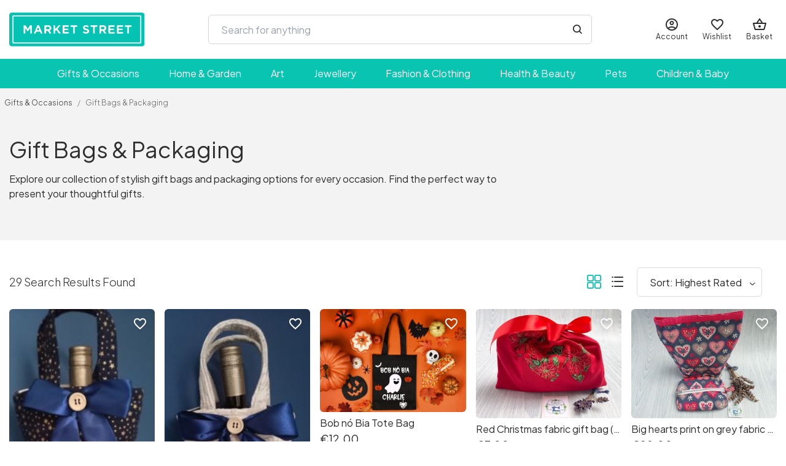

--- FILE ---
content_type: text/html; charset=UTF-8
request_url: https://marketstreet.ie/gifts-occasions/gift-wrap-bags
body_size: 40106
content:
<!DOCTYPE html>
<html lang="en">

<head>
    
    <title>    Gift Bags &amp; Packaging
| Market Street</title>

    
    <meta charset="utf-8">
    <meta http-equiv="X-UA-Compatible" content="IE=edge">
    <meta http-equiv="content-language" content="en">
    <meta name="csrf-token" content="0AbN1RTB0bm6DdDifJ23Mze6bFCs6tpZp4ZWBgvz">
    <meta name="base-url" content="https://marketstreet.ie">
    <meta name="viewport" content="width=device-width, initial-scale=1, shrink-to-fit=no">
        <link rel="stylesheet" href="https://marketstreet.ie/vendor/webkul/marketplace/assets/css/marketplace-default.css">


    
    
    
        <meta name="description" content="Explore our collection of stylish gift bags and packaging options for every occasion. Find the perfect way to present your thoughtful gifts." />
        <link rel="canonical" href="https://marketstreet.ie/gifts-occasions/gift-wrap-bags" />

    <script type="application/ld+json">
        {"@type":"WebSite","@context":"http:\/\/schema.org","url":"https:\/\/www.marketstreet.ie"}
    </script>

    <link rel="icon" href="/mst/favicon.ico" sizes="48x48">
    <link rel="icon" href="/mst/favicon.svg" sizes="any" type="image/svg+xml">
    <link rel="apple-touch-icon" href="/mst/apple-touch-icon.png" />
    <link rel="manifest" href="/mst/site.webmanifest" />

    <style>
        :root {
        --primary-extra-light-color: 174 92% 91%;
        --primary-lightest-color: 174 92% 90%;
        --primary-lighter-color: 174 92% 65%;
        --primary-light-color: 174 92% 55%;
        --primary-color: 174 92% 40%;
        --primary-dark-color: 174 92% 35%;
        --primary-darker-color: 174 92% 30%;
        --primary-darkest-color: 174 92% 25%;
        --secondary-extra-light-color: 32 93% 95%;
        --secondary-lightest-color: 32 93% 94%;
        --secondary-lighter-color: 32 93% 86%;
        --secondary-light-color: 32 93% 75%;
        --secondary-color: 32 93% 54%;
        --secondary-dark-color: 32 93% 50%;
        --secondary-darker-color: 32 93% 45%;
        --secondary-darkest-color: 32 93% 40%;
        --body-font: Plus Jakarta Sans;
        --heading-font: Plus Jakarta Sans;
        --font-weight: 100;
    }
</style>

    
    <link rel="preconnect" href="https://fonts.googleapis.com">
    <link rel="preconnect" href="https://fonts.gstatic.com" crossorigin>

    <link rel="stylesheet" href="https://fonts.googleapis.com/css2?family=Plus Jakarta Sans:wght@300;400;500;600;700&display=swap" />
            <link rel="stylesheet" href="https://fonts.googleapis.com/css2?family=Plus Jakarta Sans:wght@400&display=swap" />
    
<link rel="stylesheet" href="https://marketstreet.ie/themes/velocity/assets/css/velocity.44638e.css" />


    <style type="text/css">
        .product-price span:first-child,
        .product-price span:last-child {
            font-size: 16px;
            font-weight: 600;
        }

        @media only screen and (max-width: 992px) {
            .main-content-wrapper .vc-header {
                box-shadow: unset;
            }
        }

            </style>
</head>

<body class="flex min-h-screen flex-col">
    
    <div id="app" class="flex-grow">
        <product-quick-view v-if="$root.quickView"></product-quick-view>

        <div class="main-container-wrapper">

                            <header class="sticky top-0 z-50 bg-white transition-all duration-100 print:!hidden lg:mb-12 lg:h-24" id="site-header">
    <div class="container relative hidden h-full items-center justify-between lg:flex">
        <a href="https://marketstreet.ie" aria-label="Logo">
            <img class="h-14" src="https://marketstreet.ie/images/mst-logo.svg" alt="Market Street Logo" />
        </a>

        <div class="w-full px-2 md:px-4 lg:w-1/2 lg:px-0">
    <searchbar-component class="btn-group force-center w-full">
        <div class="relative w-full">
            <input autocapitalize="off" autocomplete="off" name="" placeholder="Search for anything" type="text"
                class="input focus:border-color h-12 bg-white text-font">
            <i class="fs16 fw6 rango-search absolute right-4 top-4"></i>
        </div>
    </searchbar-component>
</div>

        <div class="flex space-x-6 text-xs">
            

            <div id="account" class="account-btn">
            <a href="https://marketstreet.ie/customer/login" class="welcome-content dropdown-toggle flex cursor-pointer flex-col items-center">
            <svg class="h-6" xmlns="http://www.w3.org/2000/svg" enable-background="new 0 0 24 24" viewBox="0 0 24 24" fill="currentColor"><g><rect fill="none" height="24" width="24"/></g><g><g><path d="M12 2C6.48 2 2 6.48 2 12s4.48 10 10 10 10-4.48 10-10S17.52 2 12 2zM7.35 18.5C8.66 17.56 10.26 17 12 17s3.34.56 4.65 1.5c-1.31.94-2.91 1.5-4.65 1.5s-3.34-.56-4.65-1.5zm10.79-1.38C16.45 15.8 14.32 15 12 15s-4.45.8-6.14 2.12C4.7 15.73 4 13.95 4 12c0-4.42 3.58-8 8-8s8 3.58 8 8c0 1.95-.7 3.73-1.86 5.12z"/><path d="M12 6c-1.93 0-3.5 1.57-3.5 3.5S10.07 13 12 13s3.5-1.57 3.5-3.5S13.93 6 12 6zm0 5c-.83 0-1.5-.67-1.5-1.5S11.17 8 12 8s1.5.67 1.5 1.5S12.83 11 12 11z"/></g></g></svg>            <span class="text-center">Account</span>
        </a>
    
    </div>



            
            <wishlist-component-with-badge :count="0" is-customer="false"
    is-text="true" src="https://marketstreet.ie/customer/account/wishlist">
    <template #default>
        <svg class="h-6" xmlns="http://www.w3.org/2000/svg" viewBox="0 0 24 24" fill="currentColor"><path d="M0 0h24v24H0V0z" fill="none"/><path d="M16.5 3c-1.74 0-3.41.81-4.5 2.09C10.91 3.81 9.24 3 7.5 3 4.42 3 2 5.42 2 8.5c0 3.78 3.4 6.86 8.55 11.54L12 21.35l1.45-1.32C18.6 15.36 22 12.28 22 8.5 22 5.42 19.58 3 16.5 3zm-4.4 15.55l-.1.1-.1-.1C7.14 14.24 4 11.39 4 8.5 4 6.5 5.5 5 7.5 5c1.54 0 3.04.99 3.57 2.36h1.87C13.46 5.99 14.96 5 16.5 5c2 0 3.5 1.5 3.5 3.5 0 2.89-3.14 5.74-7.9 10.05z"/></svg>    </template>
    <a class="wishlist-btn unset !flex flex-col" href="https://marketstreet.ie/customer/account/wishlist">
        <svg class="h-6" xmlns="http://www.w3.org/2000/svg" viewBox="0 0 24 24" fill="currentColor"><path d="M0 0h24v24H0V0z" fill="none"/><path d="M16.5 3c-1.74 0-3.41.81-4.5 2.09C10.91 3.81 9.24 3 7.5 3 4.42 3 2 5.42 2 8.5c0 3.78 3.4 6.86 8.55 11.54L12 21.35l1.45-1.32C18.6 15.36 22 12.28 22 8.5 22 5.42 19.58 3 16.5 3zm-4.4 15.55l-.1.1-.1-.1C7.14 14.24 4 11.39 4 8.5 4 6.5 5.5 5 7.5 5c1.54 0 3.04.99 3.57 2.36h1.87C13.46 5.99 14.96 5 16.5 5c2 0 3.5 1.5 3.5 3.5 0 2.89-3.14 5.74-7.9 10.05z"/></svg>        <span>Wishlist</span>
    </a>
</wishlist-component-with-badge>

            

            

            <div class="mini-cart-btn">
    <mp-mini-cart :count="0" view-cart-route="https://marketstreet.ie/checkout/cart"
        checkout-route="https://marketstreet.ie/checkout/guest" check-minimum-order-route="https://marketstreet.ie/checkout/check-minimum-order"
        cart-text="Basket" view-cart-text="View Basket"
        checkout-text="Checkout" subtotal-text="Subtotal">
        <button type="button" id="mini-cart" class="btn btn-link disable-box-shadow">
            <div class="mini-cart-content flex flex-col">
                <svg class="h-6" xmlns="http://www.w3.org/2000/svg" viewBox="0 0 24 24" fill="currentColor"><path d="M0 0h24v24H0V0z" fill="none"/><path d="M22 9h-4.79l-4.38-6.56c-.19-.28-.51-.42-.83-.42s-.64.14-.83.43L6.79 9H2c-.55 0-1 .45-1 1 0 .09.01.18.04.27l2.54 9.27c.23.84 1 1.46 1.92 1.46h13c.92 0 1.69-.62 1.93-1.46l2.54-9.27L23 10c0-.55-.45-1-1-1zM12 4.8L14.8 9H9.2L12 4.8zM18.5 19l-12.99.01L3.31 11H20.7l-2.2 8zM12 13c-1.1 0-2 .9-2 2s.9 2 2 2 2-.9 2-2-.9-2-2-2z"/></svg>                <span>Basket</span>
            </div>
        </button>
    </mp-mini-cart>
</div>


            
        </div>
    </div>
    <div v-if="isMobile()" class="lg:hidden" id="sidebar-level-0">
    <mobile-header is-customer="false" heading="Shop by Category"
    :categories="[{&quot;id&quot;:95,&quot;slug&quot;:&quot;gifts-occasions&quot;,&quot;name&quot;:&quot;Gifts &amp; Occasions&quot;,&quot;product_count&quot;:7340,&quot;category_icon_path&quot;:null,&quot;children&quot;:[{&quot;id&quot;:96,&quot;slug&quot;:&quot;party-supplies-decorations&quot;,&quot;name&quot;:&quot;Party Supplies &amp; Decorations&quot;,&quot;product_count&quot;:304,&quot;category_icon_path&quot;:null,&quot;children&quot;:[{&quot;id&quot;:338,&quot;slug&quot;:&quot;cake-toppers&quot;,&quot;name&quot;:&quot;Cake Toppers&quot;,&quot;product_count&quot;:290,&quot;category_icon_path&quot;:null},{&quot;id&quot;:392,&quot;slug&quot;:&quot;party-supplies&quot;,&quot;name&quot;:&quot;Party Supplies&quot;,&quot;product_count&quot;:34,&quot;category_icon_path&quot;:null}]},{&quot;id&quot;:135,&quot;slug&quot;:&quot;occasions&quot;,&quot;name&quot;:&quot;Occasions&quot;,&quot;product_count&quot;:2688,&quot;category_icon_path&quot;:null,&quot;children&quot;:[{&quot;id&quot;:94,&quot;slug&quot;:&quot;christmas&quot;,&quot;name&quot;:&quot;Christmas&quot;,&quot;product_count&quot;:2553,&quot;category_icon_path&quot;:null},{&quot;id&quot;:136,&quot;slug&quot;:&quot;communion&quot;,&quot;name&quot;:&quot;Communion&quot;,&quot;product_count&quot;:428,&quot;category_icon_path&quot;:null},{&quot;id&quot;:137,&quot;slug&quot;:&quot;birthdays&quot;,&quot;name&quot;:&quot;Birthdays&quot;,&quot;product_count&quot;:1340,&quot;category_icon_path&quot;:null},{&quot;id&quot;:145,&quot;slug&quot;:&quot;bereavement_sympathy&quot;,&quot;name&quot;:&quot;Bereavement\/Sympathy&quot;,&quot;product_count&quot;:550,&quot;category_icon_path&quot;:null},{&quot;id&quot;:147,&quot;slug&quot;:&quot;st-patricks-day&quot;,&quot;name&quot;:&quot;St. Patricks Day&quot;,&quot;product_count&quot;:78,&quot;category_icon_path&quot;:null},{&quot;id&quot;:155,&quot;slug&quot;:&quot;mothers-day&quot;,&quot;name&quot;:&quot;Mother&#039;s Day&quot;,&quot;product_count&quot;:975,&quot;category_icon_path&quot;:null},{&quot;id&quot;:159,&quot;slug&quot;:&quot;wedding-and-engagement&quot;,&quot;name&quot;:&quot;Wedding &amp; Engagement&quot;,&quot;product_count&quot;:596,&quot;category_icon_path&quot;:null},{&quot;id&quot;:171,&quot;slug&quot;:&quot;easter&quot;,&quot;name&quot;:&quot;Easter&quot;,&quot;product_count&quot;:373,&quot;category_icon_path&quot;:null},{&quot;id&quot;:174,&quot;slug&quot;:&quot;fathers_day&quot;,&quot;name&quot;:&quot;Fathers Day&quot;,&quot;product_count&quot;:638,&quot;category_icon_path&quot;:null},{&quot;id&quot;:184,&quot;slug&quot;:&quot;anniversary&quot;,&quot;name&quot;:&quot;Anniversary&quot;,&quot;product_count&quot;:210,&quot;category_icon_path&quot;:null},{&quot;id&quot;:217,&quot;slug&quot;:&quot;halloween&quot;,&quot;name&quot;:&quot;Halloween&quot;,&quot;product_count&quot;:332,&quot;category_icon_path&quot;:null},{&quot;id&quot;:235,&quot;slug&quot;:&quot;confirmation&quot;,&quot;name&quot;:&quot;Confirmation&quot;,&quot;product_count&quot;:251,&quot;category_icon_path&quot;:null},{&quot;id&quot;:281,&quot;slug&quot;:&quot;christening&quot;,&quot;name&quot;:&quot;Christening&quot;,&quot;product_count&quot;:192,&quot;category_icon_path&quot;:null},{&quot;id&quot;:359,&quot;slug&quot;:&quot;valentines-day&quot;,&quot;name&quot;:&quot;Valentine&#039;s Day&quot;,&quot;product_count&quot;:389,&quot;category_icon_path&quot;:null},{&quot;id&quot;:414,&quot;slug&quot;:&quot;graduation-debs&quot;,&quot;name&quot;:&quot;Graduation &amp; Debs&quot;,&quot;product_count&quot;:317,&quot;category_icon_path&quot;:null},{&quot;id&quot;:415,&quot;slug&quot;:&quot;pride&quot;,&quot;name&quot;:&quot;Pride&quot;,&quot;product_count&quot;:18,&quot;category_icon_path&quot;:null}]},{&quot;id&quot;:142,&quot;slug&quot;:&quot;gift-vouchers&quot;,&quot;name&quot;:&quot;Gift Vouchers&quot;,&quot;product_count&quot;:15,&quot;category_icon_path&quot;:null,&quot;children&quot;:[]},{&quot;id&quot;:153,&quot;slug&quot;:&quot;gift-ideas&quot;,&quot;name&quot;:&quot;Gift Ideas&quot;,&quot;product_count&quot;:3473,&quot;category_icon_path&quot;:null,&quot;children&quot;:[{&quot;id&quot;:34,&quot;slug&quot;:&quot;baby-gifts&quot;,&quot;name&quot;:&quot;Baby Gifts&quot;,&quot;product_count&quot;:652,&quot;category_icon_path&quot;:null},{&quot;id&quot;:98,&quot;slug&quot;:&quot;personalised-gifts&quot;,&quot;name&quot;:&quot;Personalised Gifts&quot;,&quot;product_count&quot;:2705,&quot;category_icon_path&quot;:null},{&quot;id&quot;:111,&quot;slug&quot;:&quot;gifts-for-him&quot;,&quot;name&quot;:&quot;Gifts for Him&quot;,&quot;product_count&quot;:918,&quot;category_icon_path&quot;:null},{&quot;id&quot;:112,&quot;slug&quot;:&quot;gifts-for-her&quot;,&quot;name&quot;:&quot;Gifts for Her&quot;,&quot;product_count&quot;:3789,&quot;category_icon_path&quot;:null},{&quot;id&quot;:113,&quot;slug&quot;:&quot;handmade_irish&quot;,&quot;name&quot;:&quot;Handmade Irish Gifts&quot;,&quot;product_count&quot;:2583,&quot;category_icon_path&quot;:null},{&quot;id&quot;:151,&quot;slug&quot;:&quot;gifts-for-dog-lovers&quot;,&quot;name&quot;:&quot;Gifts for Dog Lovers&quot;,&quot;product_count&quot;:562,&quot;category_icon_path&quot;:null},{&quot;id&quot;:152,&quot;slug&quot;:&quot;gifts-for-cat-lovers&quot;,&quot;name&quot;:&quot;Gifts for Cat Lovers&quot;,&quot;product_count&quot;:202,&quot;category_icon_path&quot;:null},{&quot;id&quot;:175,&quot;slug&quot;:&quot;gifts-for-teachers&quot;,&quot;name&quot;:&quot;Gifts for Teachers&quot;,&quot;product_count&quot;:784,&quot;category_icon_path&quot;:null},{&quot;id&quot;:186,&quot;slug&quot;:&quot;retirementgifts&quot;,&quot;name&quot;:&quot;Retirement Gifts&quot;,&quot;product_count&quot;:153,&quot;category_icon_path&quot;:null},{&quot;id&quot;:223,&quot;slug&quot;:&quot;irish-themed-gifts&quot;,&quot;name&quot;:&quot;Irish Themed Gifts&quot;,&quot;product_count&quot;:343,&quot;category_icon_path&quot;:null}]},{&quot;id&quot;:203,&quot;slug&quot;:&quot;cards&quot;,&quot;name&quot;:&quot;Cards&quot;,&quot;product_count&quot;:888,&quot;category_icon_path&quot;:null,&quot;children&quot;:[{&quot;id&quot;:138,&quot;slug&quot;:&quot;birthday-cards&quot;,&quot;name&quot;:&quot;Birthday Cards&quot;,&quot;product_count&quot;:509,&quot;category_icon_path&quot;:null},{&quot;id&quot;:141,&quot;slug&quot;:&quot;christmas-cards&quot;,&quot;name&quot;:&quot;Christmas Cards&quot;,&quot;product_count&quot;:226,&quot;category_icon_path&quot;:null},{&quot;id&quot;:143,&quot;slug&quot;:&quot;greeting-cards&quot;,&quot;name&quot;:&quot;Greeting Cards&quot;,&quot;product_count&quot;:1035,&quot;category_icon_path&quot;:null},{&quot;id&quot;:303,&quot;slug&quot;:&quot;religious-ceremony-cards&quot;,&quot;name&quot;:&quot;Religious Ceremony Cards&quot;,&quot;product_count&quot;:69,&quot;category_icon_path&quot;:null},{&quot;id&quot;:307,&quot;slug&quot;:&quot;wedding-engagement-cards&quot;,&quot;name&quot;:&quot;Wedding &amp; Engagement Cards&quot;,&quot;product_count&quot;:150,&quot;category_icon_path&quot;:null},{&quot;id&quot;:308,&quot;slug&quot;:&quot;baby-expecting-cards&quot;,&quot;name&quot;:&quot;Baby &amp; Expecting Cards&quot;,&quot;product_count&quot;:105,&quot;category_icon_path&quot;:null},{&quot;id&quot;:309,&quot;slug&quot;:&quot;thankyou-cards&quot;,&quot;name&quot;:&quot;Thank You Cards&quot;,&quot;product_count&quot;:135,&quot;category_icon_path&quot;:null},{&quot;id&quot;:310,&quot;slug&quot;:&quot;sympathy-bereavement-cards&quot;,&quot;name&quot;:&quot;Sympathy &amp; Bereavement Cards&quot;,&quot;product_count&quot;:57,&quot;category_icon_path&quot;:null},{&quot;id&quot;:311,&quot;slug&quot;:&quot;anniversary-cards&quot;,&quot;name&quot;:&quot;Anniversary Cards&quot;,&quot;product_count&quot;:65,&quot;category_icon_path&quot;:null},{&quot;id&quot;:312,&quot;slug&quot;:&quot;valentines-day-cards&quot;,&quot;name&quot;:&quot;Valentines Day Cards&quot;,&quot;product_count&quot;:79,&quot;category_icon_path&quot;:null},{&quot;id&quot;:313,&quot;slug&quot;:&quot;easter-cards&quot;,&quot;name&quot;:&quot;Easter Cards&quot;,&quot;product_count&quot;:10,&quot;category_icon_path&quot;:null},{&quot;id&quot;:314,&quot;slug&quot;:&quot;stpatricks-day-cards&quot;,&quot;name&quot;:&quot;St. Patrick&#039;s Day Cards&quot;,&quot;product_count&quot;:4,&quot;category_icon_path&quot;:null},{&quot;id&quot;:315,&quot;slug&quot;:&quot;mothers-day-cards&quot;,&quot;name&quot;:&quot;Mother&#039;s Day Cards&quot;,&quot;product_count&quot;:31,&quot;category_icon_path&quot;:null},{&quot;id&quot;:316,&quot;slug&quot;:&quot;fathers-day-cards&quot;,&quot;name&quot;:&quot;Father&#039;s Day Cards&quot;,&quot;product_count&quot;:60,&quot;category_icon_path&quot;:null},{&quot;id&quot;:317,&quot;slug&quot;:&quot;back-to-school-cards&quot;,&quot;name&quot;:&quot;Back to School Cards&quot;,&quot;product_count&quot;:24,&quot;category_icon_path&quot;:null},{&quot;id&quot;:318,&quot;slug&quot;:&quot;teacher-cards&quot;,&quot;name&quot;:&quot;Teacher Cards&quot;,&quot;product_count&quot;:143,&quot;category_icon_path&quot;:null},{&quot;id&quot;:344,&quot;slug&quot;:&quot;retirement-cards&quot;,&quot;name&quot;:&quot;Retirement Cards&quot;,&quot;product_count&quot;:0,&quot;category_icon_path&quot;:null},{&quot;id&quot;:345,&quot;slug&quot;:&quot;new-home-cards&quot;,&quot;name&quot;:&quot;New Home Card&quot;,&quot;product_count&quot;:44,&quot;category_icon_path&quot;:null},{&quot;id&quot;:346,&quot;slug&quot;:&quot;graduation-cards&quot;,&quot;name&quot;:&quot;Graduation Card&quot;,&quot;product_count&quot;:10,&quot;category_icon_path&quot;:null},{&quot;id&quot;:347,&quot;slug&quot;:&quot;congratulations-cards&quot;,&quot;name&quot;:&quot;Congratulations Cards&quot;,&quot;product_count&quot;:59,&quot;category_icon_path&quot;:null}]},{&quot;id&quot;:348,&quot;slug&quot;:&quot;gift-wrap-bags&quot;,&quot;name&quot;:&quot;Gift Bags &amp; Packaging&quot;,&quot;product_count&quot;:99,&quot;category_icon_path&quot;:null,&quot;children&quot;:[]}]},{&quot;id&quot;:79,&quot;slug&quot;:&quot;home-and-garden&quot;,&quot;name&quot;:&quot;Home &amp; Garden&quot;,&quot;product_count&quot;:1446,&quot;category_icon_path&quot;:null,&quot;children&quot;:[{&quot;id&quot;:77,&quot;slug&quot;:&quot;for-the-home&quot;,&quot;name&quot;:&quot;For The Home&quot;,&quot;product_count&quot;:1550,&quot;category_icon_path&quot;:null,&quot;children&quot;:[{&quot;id&quot;:8,&quot;slug&quot;:&quot;eco-products&quot;,&quot;name&quot;:&quot;Eco Products&quot;,&quot;product_count&quot;:30,&quot;category_icon_path&quot;:null},{&quot;id&quot;:105,&quot;slug&quot;:&quot;candles-fragrance&quot;,&quot;name&quot;:&quot;Candles and Fragrance&quot;,&quot;product_count&quot;:174,&quot;category_icon_path&quot;:null},{&quot;id&quot;:172,&quot;slug&quot;:&quot;cleaning-and-sanitisation&quot;,&quot;name&quot;:&quot;Cleaning &amp; Sanitisation&quot;,&quot;product_count&quot;:2,&quot;category_icon_path&quot;:null},{&quot;id&quot;:262,&quot;slug&quot;:&quot;kitchen&quot;,&quot;name&quot;:&quot;Kitchen&quot;,&quot;product_count&quot;:469,&quot;category_icon_path&quot;:null},{&quot;id&quot;:263,&quot;slug&quot;:&quot;drink-barware&quot;,&quot;name&quot;:&quot;Barware&quot;,&quot;product_count&quot;:33,&quot;category_icon_path&quot;:null},{&quot;id&quot;:285,&quot;slug&quot;:&quot;bedding&quot;,&quot;name&quot;:&quot;Bedding&quot;,&quot;product_count&quot;:0,&quot;category_icon_path&quot;:null},{&quot;id&quot;:286,&quot;slug&quot;:&quot;household-gadgets&quot;,&quot;name&quot;:&quot;Household Gadgets&quot;,&quot;product_count&quot;:29,&quot;category_icon_path&quot;:null},{&quot;id&quot;:350,&quot;slug&quot;:&quot;bathroom&quot;,&quot;name&quot;:&quot;Bathroom&quot;,&quot;product_count&quot;:32,&quot;category_icon_path&quot;:null},{&quot;id&quot;:351,&quot;slug&quot;:&quot;home-furnishing&quot;,&quot;name&quot;:&quot;Home Furnishings&quot;,&quot;product_count&quot;:404,&quot;category_icon_path&quot;:null},{&quot;id&quot;:394,&quot;slug&quot;:&quot;house-name-number&quot;,&quot;name&quot;:&quot;House Name\/Number&quot;,&quot;product_count&quot;:12,&quot;category_icon_path&quot;:null}]},{&quot;id&quot;:168,&quot;slug&quot;:&quot;fairy-garden&quot;,&quot;name&quot;:&quot;Fairy Garden&quot;,&quot;product_count&quot;:54,&quot;category_icon_path&quot;:null,&quot;children&quot;:[]},{&quot;id&quot;:170,&quot;slug&quot;:&quot;gardening-planting&quot;,&quot;name&quot;:&quot;Gardening &amp; Planting&quot;,&quot;product_count&quot;:22,&quot;category_icon_path&quot;:null,&quot;children&quot;:[]},{&quot;id&quot;:188,&quot;slug&quot;:&quot;garden-ornaments&quot;,&quot;name&quot;:&quot;Garden Ornaments&quot;,&quot;product_count&quot;:44,&quot;category_icon_path&quot;:null,&quot;children&quot;:[]},{&quot;id&quot;:189,&quot;slug&quot;:&quot;outdoor-living&quot;,&quot;name&quot;:&quot;Outdoor Living&quot;,&quot;product_count&quot;:26,&quot;category_icon_path&quot;:null,&quot;children&quot;:[]},{&quot;id&quot;:190,&quot;slug&quot;:&quot;garden-decor-lighting&quot;,&quot;name&quot;:&quot;Garden Decor and Lighting&quot;,&quot;product_count&quot;:62,&quot;category_icon_path&quot;:null,&quot;children&quot;:[]},{&quot;id&quot;:191,&quot;slug&quot;:&quot;outdoor-pots-and-planters&quot;,&quot;name&quot;:&quot;Outdoor Pots and Planters&quot;,&quot;product_count&quot;:15,&quot;category_icon_path&quot;:null,&quot;children&quot;:[]},{&quot;id&quot;:389,&quot;slug&quot;:&quot;diy-tools&quot;,&quot;name&quot;:&quot;DIY Tools&quot;,&quot;product_count&quot;:3,&quot;category_icon_path&quot;:null,&quot;children&quot;:[]}]},{&quot;id&quot;:4,&quot;slug&quot;:&quot;art&quot;,&quot;name&quot;:&quot;Art&quot;,&quot;product_count&quot;:1058,&quot;category_icon_path&quot;:null,&quot;children&quot;:[{&quot;id&quot;:15,&quot;slug&quot;:&quot;prints&quot;,&quot;name&quot;:&quot;Prints&quot;,&quot;product_count&quot;:480,&quot;category_icon_path&quot;:null,&quot;children&quot;:[{&quot;id&quot;:107,&quot;slug&quot;:&quot;photography-prints&quot;,&quot;name&quot;:&quot;Photography Prints&quot;,&quot;product_count&quot;:37,&quot;category_icon_path&quot;:null},{&quot;id&quot;:193,&quot;slug&quot;:&quot;personalised-prints&quot;,&quot;name&quot;:&quot;Personalised Prints&quot;,&quot;product_count&quot;:335,&quot;category_icon_path&quot;:null},{&quot;id&quot;:194,&quot;slug&quot;:&quot;nature-and-wildlife-prints&quot;,&quot;name&quot;:&quot;Nature &amp; Wildlife Prints&quot;,&quot;product_count&quot;:152,&quot;category_icon_path&quot;:null},{&quot;id&quot;:195,&quot;slug&quot;:&quot;family-and-home-prints&quot;,&quot;name&quot;:&quot;Family &amp; Home Prints&quot;,&quot;product_count&quot;:297,&quot;category_icon_path&quot;:null},{&quot;id&quot;:196,&quot;slug&quot;:&quot;word-and-phrase-prints&quot;,&quot;name&quot;:&quot;Word and Phrase Prints&quot;,&quot;product_count&quot;:32,&quot;category_icon_path&quot;:null},{&quot;id&quot;:197,&quot;slug&quot;:&quot;irish-themed-prints&quot;,&quot;name&quot;:&quot;Irish Themed Prints&quot;,&quot;product_count&quot;:182,&quot;category_icon_path&quot;:null},{&quot;id&quot;:198,&quot;slug&quot;:&quot;fine-art-prints&quot;,&quot;name&quot;:&quot;Fine Art Prints&quot;,&quot;product_count&quot;:293,&quot;category_icon_path&quot;:null},{&quot;id&quot;:199,&quot;slug&quot;:&quot;music-themed-prints&quot;,&quot;name&quot;:&quot;Music Themed Prints&quot;,&quot;product_count&quot;:27,&quot;category_icon_path&quot;:null},{&quot;id&quot;:200,&quot;slug&quot;:&quot;sports-themed-prints&quot;,&quot;name&quot;:&quot;Sports Themed Prints&quot;,&quot;product_count&quot;:18,&quot;category_icon_path&quot;:null},{&quot;id&quot;:201,&quot;slug&quot;:&quot;movie-and-tv-prints&quot;,&quot;name&quot;:&quot;Movie &amp; TV Prints&quot;,&quot;product_count&quot;:0,&quot;category_icon_path&quot;:null},{&quot;id&quot;:400,&quot;slug&quot;:&quot;modern-abstract-prints&quot;,&quot;name&quot;:&quot;Modern &amp; Abstract Prints&quot;,&quot;product_count&quot;:41,&quot;category_icon_path&quot;:null}]},{&quot;id&quot;:16,&quot;slug&quot;:&quot;original-art&quot;,&quot;name&quot;:&quot;Original Paintings&quot;,&quot;product_count&quot;:530,&quot;category_icon_path&quot;:null,&quot;children&quot;:[{&quot;id&quot;:213,&quot;slug&quot;:&quot;people-paintings&quot;,&quot;name&quot;:&quot;People - Original Paintings&quot;,&quot;product_count&quot;:58,&quot;category_icon_path&quot;:null},{&quot;id&quot;:241,&quot;slug&quot;:&quot;animals-wildlife&quot;,&quot;name&quot;:&quot;Animals &amp; Wildlife Original Paintings&quot;,&quot;product_count&quot;:92,&quot;category_icon_path&quot;:null},{&quot;id&quot;:242,&quot;slug&quot;:&quot;family-home&quot;,&quot;name&quot;:&quot;Family &amp; Home Original Paintings&quot;,&quot;product_count&quot;:62,&quot;category_icon_path&quot;:null},{&quot;id&quot;:244,&quot;slug&quot;:&quot;modern-abstract-original-paintings&quot;,&quot;name&quot;:&quot;Modern &amp; Abstract Original Paintings&quot;,&quot;product_count&quot;:87,&quot;category_icon_path&quot;:null},{&quot;id&quot;:245,&quot;slug&quot;:&quot;nature-landscape-original-paintings&quot;,&quot;name&quot;:&quot;Nature &amp; Landscape Original Paintings&quot;,&quot;product_count&quot;:276,&quot;category_icon_path&quot;:null}]},{&quot;id&quot;:43,&quot;slug&quot;:&quot;ceramics-and-pottery&quot;,&quot;name&quot;:&quot;Ceramics and Pottery&quot;,&quot;product_count&quot;:39,&quot;category_icon_path&quot;:null,&quot;children&quot;:[]},{&quot;id&quot;:44,&quot;slug&quot;:&quot;art-accessories&quot;,&quot;name&quot;:&quot;Art Accessories&quot;,&quot;product_count&quot;:42,&quot;category_icon_path&quot;:null,&quot;children&quot;:[]},{&quot;id&quot;:109,&quot;slug&quot;:&quot;textiles-wool-art&quot;,&quot;name&quot;:&quot;Textiles \/Wool Art&quot;,&quot;product_count&quot;:18,&quot;category_icon_path&quot;:null,&quot;children&quot;:[]},{&quot;id&quot;:110,&quot;slug&quot;:&quot;glass-art&quot;,&quot;name&quot;:&quot;Glass Art&quot;,&quot;product_count&quot;:335,&quot;category_icon_path&quot;:null,&quot;children&quot;:[]},{&quot;id&quot;:212,&quot;slug&quot;:&quot;resin-craft-art&quot;,&quot;name&quot;:&quot;Resin Crafts &amp; Art&quot;,&quot;product_count&quot;:36,&quot;category_icon_path&quot;:null,&quot;children&quot;:[]},{&quot;id&quot;:243,&quot;slug&quot;:&quot;maps-locations&quot;,&quot;name&quot;:&quot;Maps&quot;,&quot;product_count&quot;:6,&quot;category_icon_path&quot;:null,&quot;children&quot;:[]},{&quot;id&quot;:248,&quot;slug&quot;:&quot;stone-and-pebbleart&quot;,&quot;name&quot;:&quot;Stone and Pebbleart&quot;,&quot;product_count&quot;:243,&quot;category_icon_path&quot;:null,&quot;children&quot;:[]},{&quot;id&quot;:343,&quot;slug&quot;:&quot;art-decorative-dolls&quot;,&quot;name&quot;:&quot;Art \/ Decorative Dolls&quot;,&quot;product_count&quot;:94,&quot;category_icon_path&quot;:null,&quot;children&quot;:[]},{&quot;id&quot;:393,&quot;slug&quot;:&quot;custom-portraits&quot;,&quot;name&quot;:&quot;Custom Portrait (people or pets)&quot;,&quot;product_count&quot;:9,&quot;category_icon_path&quot;:null,&quot;children&quot;:[]},{&quot;id&quot;:395,&quot;slug&quot;:&quot;stickers&quot;,&quot;name&quot;:&quot;Stickers&quot;,&quot;product_count&quot;:21,&quot;category_icon_path&quot;:null,&quot;children&quot;:[]}]},{&quot;id&quot;:42,&quot;slug&quot;:&quot;handmade-jewellery&quot;,&quot;name&quot;:&quot;Jewellery&quot;,&quot;product_count&quot;:3317,&quot;category_icon_path&quot;:null,&quot;children&quot;:[{&quot;id&quot;:40,&quot;slug&quot;:&quot;bracelets&quot;,&quot;name&quot;:&quot;Bracelets&quot;,&quot;product_count&quot;:638,&quot;category_icon_path&quot;:null,&quot;children&quot;:[]},{&quot;id&quot;:41,&quot;slug&quot;:&quot;brooches&quot;,&quot;name&quot;:&quot;Brooches&quot;,&quot;product_count&quot;:117,&quot;category_icon_path&quot;:null,&quot;children&quot;:[]},{&quot;id&quot;:45,&quot;slug&quot;:&quot;necklaces-and-pendants&quot;,&quot;name&quot;:&quot;Necklaces and Pendants&quot;,&quot;product_count&quot;:1517,&quot;category_icon_path&quot;:null,&quot;children&quot;:[{&quot;id&quot;:119,&quot;slug&quot;:&quot;necklaces-pendants-priced-above-50&quot;,&quot;name&quot;:&quot;Necklaces &amp; Pendants Priced Above 50&quot;,&quot;product_count&quot;:689,&quot;category_icon_path&quot;:null},{&quot;id&quot;:120,&quot;slug&quot;:&quot;necklaces-pendants-below-50&quot;,&quot;name&quot;:&quot;Necklaces &amp; Pendants below 50&quot;,&quot;product_count&quot;:833,&quot;category_icon_path&quot;:null}]},{&quot;id&quot;:46,&quot;slug&quot;:&quot;earrings&quot;,&quot;name&quot;:&quot;Earrings&quot;,&quot;product_count&quot;:978,&quot;category_icon_path&quot;:null,&quot;children&quot;:[{&quot;id&quot;:218,&quot;slug&quot;:&quot;solid-gold-gold-plated-earrings&quot;,&quot;name&quot;:&quot;Solid Gold &amp; Gold Plated Earrings&quot;,&quot;product_count&quot;:46,&quot;category_icon_path&quot;:null},{&quot;id&quot;:219,&quot;slug&quot;:&quot;sterling-silver-silver-plated-earrings&quot;,&quot;name&quot;:&quot;Sterling Silver &amp; Silver Plated Earrings&quot;,&quot;product_count&quot;:197,&quot;category_icon_path&quot;:null},{&quot;id&quot;:220,&quot;slug&quot;:&quot;acrylic-resin-earrings&quot;,&quot;name&quot;:&quot;Acrylic &amp; Resin Earrings&quot;,&quot;product_count&quot;:81,&quot;category_icon_path&quot;:null},{&quot;id&quot;:221,&quot;slug&quot;:&quot;polymer-clay-earrings&quot;,&quot;name&quot;:&quot;Polymer Clay Earrings&quot;,&quot;product_count&quot;:126,&quot;category_icon_path&quot;:null},{&quot;id&quot;:222,&quot;slug&quot;:&quot;beaded-earrings&quot;,&quot;name&quot;:&quot;Beaded Earrings&quot;,&quot;product_count&quot;:40,&quot;category_icon_path&quot;:null},{&quot;id&quot;:258,&quot;slug&quot;:&quot;other-earrings&quot;,&quot;name&quot;:&quot;Other Earrings&quot;,&quot;product_count&quot;:50,&quot;category_icon_path&quot;:null}]},{&quot;id&quot;:47,&quot;slug&quot;:&quot;watches&quot;,&quot;name&quot;:&quot;Watches&quot;,&quot;product_count&quot;:4,&quot;category_icon_path&quot;:null,&quot;children&quot;:[]},{&quot;id&quot;:48,&quot;slug&quot;:&quot;other-jewellery&quot;,&quot;name&quot;:&quot;Other Jewellery&quot;,&quot;product_count&quot;:162,&quot;category_icon_path&quot;:null,&quot;children&quot;:[]},{&quot;id&quot;:76,&quot;slug&quot;:&quot;rings&quot;,&quot;name&quot;:&quot;Rings&quot;,&quot;product_count&quot;:491,&quot;category_icon_path&quot;:null,&quot;children&quot;:[]},{&quot;id&quot;:121,&quot;slug&quot;:&quot;jewellery_set&quot;,&quot;name&quot;:&quot;Jewellery Sets&quot;,&quot;product_count&quot;:354,&quot;category_icon_path&quot;:null,&quot;children&quot;:[]},{&quot;id&quot;:180,&quot;slug&quot;:&quot;childrens-jewellery&quot;,&quot;name&quot;:&quot;Children&#039;s Jewellery&quot;,&quot;product_count&quot;:185,&quot;category_icon_path&quot;:null,&quot;children&quot;:[]},{&quot;id&quot;:185,&quot;slug&quot;:&quot;personalisedjewellery&quot;,&quot;name&quot;:&quot;Personalised Jewellery&quot;,&quot;product_count&quot;:442,&quot;category_icon_path&quot;:null,&quot;children&quot;:[]},{&quot;id&quot;:391,&quot;slug&quot;:&quot;cufflinks&quot;,&quot;name&quot;:&quot;Cufflinks&quot;,&quot;product_count&quot;:32,&quot;category_icon_path&quot;:null,&quot;children&quot;:[]},{&quot;id&quot;:401,&quot;slug&quot;:&quot;hair-jewellery&quot;,&quot;name&quot;:&quot;Hair Jewellery&quot;,&quot;product_count&quot;:0,&quot;category_icon_path&quot;:null,&quot;children&quot;:[]},{&quot;id&quot;:402,&quot;slug&quot;:&quot;jewellery-storage&quot;,&quot;name&quot;:&quot;Jewellery Storage&quot;,&quot;product_count&quot;:61,&quot;category_icon_path&quot;:null,&quot;children&quot;:[]}]},{&quot;id&quot;:5,&quot;slug&quot;:&quot;fashion&quot;,&quot;name&quot;:&quot;Fashion &amp; Clothing&quot;,&quot;product_count&quot;:336,&quot;category_icon_path&quot;:null,&quot;children&quot;:[{&quot;id&quot;:17,&quot;slug&quot;:&quot;mens-clothing&quot;,&quot;name&quot;:&quot;Mens Fashion&quot;,&quot;product_count&quot;:42,&quot;category_icon_path&quot;:null,&quot;children&quot;:[{&quot;id&quot;:62,&quot;slug&quot;:&quot;mens-shoes&quot;,&quot;name&quot;:&quot;Mens Shoes&quot;,&quot;product_count&quot;:0,&quot;category_icon_path&quot;:null},{&quot;id&quot;:131,&quot;slug&quot;:&quot;men_top_tee&quot;,&quot;name&quot;:&quot;Mens Tops and Teeshirts&quot;,&quot;product_count&quot;:12,&quot;category_icon_path&quot;:null},{&quot;id&quot;:132,&quot;slug&quot;:&quot;men_hoodie&quot;,&quot;name&quot;:&quot;Mens Hoodies&quot;,&quot;product_count&quot;:4,&quot;category_icon_path&quot;:null},{&quot;id&quot;:416,&quot;slug&quot;:&quot;mens-fashion-accessories&quot;,&quot;name&quot;:&quot;Mens Fashion Accessories&quot;,&quot;product_count&quot;:3,&quot;category_icon_path&quot;:null}]},{&quot;id&quot;:18,&quot;slug&quot;:&quot;womens-clothing&quot;,&quot;name&quot;:&quot;Womens Clothing&quot;,&quot;product_count&quot;:40,&quot;category_icon_path&quot;:null,&quot;children&quot;:[{&quot;id&quot;:60,&quot;slug&quot;:&quot;coats-jackets&quot;,&quot;name&quot;:&quot;Womens Coats\/Jackets&quot;,&quot;product_count&quot;:0,&quot;category_icon_path&quot;:null},{&quot;id&quot;:61,&quot;slug&quot;:&quot;womens-shoes&quot;,&quot;name&quot;:&quot;Womens Shoes&quot;,&quot;product_count&quot;:0,&quot;category_icon_path&quot;:null},{&quot;id&quot;:123,&quot;slug&quot;:&quot;hoodie-jumper-cardidgan&quot;,&quot;name&quot;:&quot;Womens Hoodies \/ Jumpers \/ Cardigans&quot;,&quot;product_count&quot;:8,&quot;category_icon_path&quot;:null},{&quot;id&quot;:124,&quot;slug&quot;:&quot;womens-tops-and-teeshirts&quot;,&quot;name&quot;:&quot;Womens Tops &amp; Teeshirts&quot;,&quot;product_count&quot;:12,&quot;category_icon_path&quot;:null},{&quot;id&quot;:125,&quot;slug&quot;:&quot;blouse_shirt&quot;,&quot;name&quot;:&quot;Womens Blouses &amp; Shirts&quot;,&quot;product_count&quot;:0,&quot;category_icon_path&quot;:null},{&quot;id&quot;:126,&quot;slug&quot;:&quot;womens-knitwear&quot;,&quot;name&quot;:&quot;Womens Knitwear&quot;,&quot;product_count&quot;:12,&quot;category_icon_path&quot;:null},{&quot;id&quot;:127,&quot;slug&quot;:&quot;sports-wear&quot;,&quot;name&quot;:&quot;Womens Sportswear&quot;,&quot;product_count&quot;:0,&quot;category_icon_path&quot;:null},{&quot;id&quot;:128,&quot;slug&quot;:&quot;womens-dresses-and-skirts&quot;,&quot;name&quot;:&quot;Womens Dresses &amp; Skirts&quot;,&quot;product_count&quot;:0,&quot;category_icon_path&quot;:null},{&quot;id&quot;:129,&quot;slug&quot;:&quot;jeans_trousers&quot;,&quot;name&quot;:&quot;Womens Jeans &amp; Trousers&quot;,&quot;product_count&quot;:6,&quot;category_icon_path&quot;:null}]},{&quot;id&quot;:49,&quot;slug&quot;:&quot;childrens-clothing&quot;,&quot;name&quot;:&quot;Children&#039;s Clothing &amp; Accessories&quot;,&quot;product_count&quot;:104,&quot;category_icon_path&quot;:null,&quot;children&quot;:[{&quot;id&quot;:50,&quot;slug&quot;:&quot;baby-clothing&quot;,&quot;name&quot;:&quot;Baby &amp; Newborn Clothing&quot;,&quot;product_count&quot;:155,&quot;category_icon_path&quot;:null},{&quot;id&quot;:51,&quot;slug&quot;:&quot;childrens-clothes-under5&quot;,&quot;name&quot;:&quot;Children&#039;s Clothes - Age 1-5 yrs&quot;,&quot;product_count&quot;:6,&quot;category_icon_path&quot;:null},{&quot;id&quot;:52,&quot;slug&quot;:&quot;childrens-clothes&quot;,&quot;name&quot;:&quot;Children&#039;s Clothes - Age 5 up&quot;,&quot;product_count&quot;:4,&quot;category_icon_path&quot;:null},{&quot;id&quot;:53,&quot;slug&quot;:&quot;childrens-shoes&quot;,&quot;name&quot;:&quot;Children&#039;s Shoes&quot;,&quot;product_count&quot;:6,&quot;category_icon_path&quot;:null},{&quot;id&quot;:156,&quot;slug&quot;:&quot;childrens-hair-accessories-bows&quot;,&quot;name&quot;:&quot;Children&#039;s Hair Accessories &amp; Bows&quot;,&quot;product_count&quot;:102,&quot;category_icon_path&quot;:null},{&quot;id&quot;:169,&quot;slug&quot;:&quot;childrens-hats-snoods-scarves&quot;,&quot;name&quot;:&quot;Childrens Hats Snoods &amp; Scarves&quot;,&quot;product_count&quot;:20,&quot;category_icon_path&quot;:null},{&quot;id&quot;:278,&quot;slug&quot;:&quot;childrens-bags&quot;,&quot;name&quot;:&quot;Children&#039;s Bags &amp; Purses&quot;,&quot;product_count&quot;:95,&quot;category_icon_path&quot;:null},{&quot;id&quot;:319,&quot;slug&quot;:&quot;childrens-socks-underwear&quot;,&quot;name&quot;:&quot;Children&#039;s Socks &amp; Underwear&quot;,&quot;product_count&quot;:12,&quot;category_icon_path&quot;:null}]},{&quot;id&quot;:54,&quot;slug&quot;:&quot;hats-adult&quot;,&quot;name&quot;:&quot;Adults Hats&quot;,&quot;product_count&quot;:74,&quot;category_icon_path&quot;:null,&quot;children&quot;:[]},{&quot;id&quot;:55,&quot;slug&quot;:&quot;scarves&quot;,&quot;name&quot;:&quot;Scarves &amp; Snoods&quot;,&quot;product_count&quot;:153,&quot;category_icon_path&quot;:null,&quot;children&quot;:[]},{&quot;id&quot;:56,&quot;slug&quot;:&quot;bags-and-purses&quot;,&quot;name&quot;:&quot;Bags &amp; Purses&quot;,&quot;product_count&quot;:545,&quot;category_icon_path&quot;:null,&quot;children&quot;:[{&quot;id&quot;:274,&quot;slug&quot;:&quot;hand-and-shoulder-bags&quot;,&quot;name&quot;:&quot;Hand &amp; Shoulder Bags&quot;,&quot;product_count&quot;:389,&quot;category_icon_path&quot;:null},{&quot;id&quot;:275,&quot;slug&quot;:&quot;purses&quot;,&quot;name&quot;:&quot;Purses&quot;,&quot;product_count&quot;:20,&quot;category_icon_path&quot;:null},{&quot;id&quot;:276,&quot;slug&quot;:&quot;tote-bag&quot;,&quot;name&quot;:&quot;Tote Bags&quot;,&quot;product_count&quot;:182,&quot;category_icon_path&quot;:null},{&quot;id&quot;:277,&quot;slug&quot;:&quot;backpack&quot;,&quot;name&quot;:&quot;Backpack&quot;,&quot;product_count&quot;:0,&quot;category_icon_path&quot;:null}]},{&quot;id&quot;:57,&quot;slug&quot;:&quot;belts&quot;,&quot;name&quot;:&quot;Belts&quot;,&quot;product_count&quot;:0,&quot;category_icon_path&quot;:null,&quot;children&quot;:[]},{&quot;id&quot;:58,&quot;slug&quot;:&quot;fashion-accessories&quot;,&quot;name&quot;:&quot;Fashion - Other accessories&quot;,&quot;product_count&quot;:179,&quot;category_icon_path&quot;:null,&quot;children&quot;:[{&quot;id&quot;:273,&quot;slug&quot;:&quot;glasses-case-covers&quot;,&quot;name&quot;:&quot;Glasses Case &amp; Covers&quot;,&quot;product_count&quot;:21,&quot;category_icon_path&quot;:null},{&quot;id&quot;:279,&quot;slug&quot;:&quot;sunglasses&quot;,&quot;name&quot;:&quot;Sunglasses&quot;,&quot;product_count&quot;:0,&quot;category_icon_path&quot;:null}]},{&quot;id&quot;:108,&quot;slug&quot;:&quot;facemasks&quot;,&quot;name&quot;:&quot;Facemasks&quot;,&quot;product_count&quot;:9,&quot;category_icon_path&quot;:null,&quot;children&quot;:[]},{&quot;id&quot;:150,&quot;slug&quot;:&quot;keyring&quot;,&quot;name&quot;:&quot;Keyrings&quot;,&quot;product_count&quot;:278,&quot;category_icon_path&quot;:null,&quot;children&quot;:[]},{&quot;id&quot;:157,&quot;slug&quot;:&quot;adult-head-band-and-hair-ties&quot;,&quot;name&quot;:&quot;Adult Head Bands &amp; Hair Ties&quot;,&quot;product_count&quot;:66,&quot;category_icon_path&quot;:null,&quot;children&quot;:[]},{&quot;id&quot;:158,&quot;slug&quot;:&quot;gloves&quot;,&quot;name&quot;:&quot;Gloves&quot;,&quot;product_count&quot;:3,&quot;category_icon_path&quot;:null,&quot;children&quot;:[]},{&quot;id&quot;:187,&quot;slug&quot;:&quot;socks-and-underwear&quot;,&quot;name&quot;:&quot;Socks &amp; Underwear&quot;,&quot;product_count&quot;:108,&quot;category_icon_path&quot;:null,&quot;children&quot;:[]},{&quot;id&quot;:192,&quot;slug&quot;:&quot;fascinators-and-headpieces&quot;,&quot;name&quot;:&quot;Fascinators &amp; Head pieces&quot;,&quot;product_count&quot;:43,&quot;category_icon_path&quot;:null,&quot;children&quot;:[]},{&quot;id&quot;:206,&quot;slug&quot;:&quot;upcycled-clothing&quot;,&quot;name&quot;:&quot;Upcycled Clothing&quot;,&quot;product_count&quot;:3,&quot;category_icon_path&quot;:null,&quot;children&quot;:[]},{&quot;id&quot;:271,&quot;slug&quot;:&quot;pins-badges&quot;,&quot;name&quot;:&quot;Pins &amp; Badges&quot;,&quot;product_count&quot;:18,&quot;category_icon_path&quot;:null,&quot;children&quot;:[]},{&quot;id&quot;:272,&quot;slug&quot;:&quot;wallets-money-clips&quot;,&quot;name&quot;:&quot;Wallets &amp; Money Clips&quot;,&quot;product_count&quot;:21,&quot;category_icon_path&quot;:null,&quot;children&quot;:[]}]},{&quot;id&quot;:7,&quot;slug&quot;:&quot;health-beauty&quot;,&quot;name&quot;:&quot;Health &amp; Beauty&quot;,&quot;product_count&quot;:322,&quot;category_icon_path&quot;:null,&quot;children&quot;:[{&quot;id&quot;:25,&quot;slug&quot;:&quot;soaps-shower-gels&quot;,&quot;name&quot;:&quot;Soaps &amp; Shower Gels&quot;,&quot;product_count&quot;:51,&quot;category_icon_path&quot;:null,&quot;children&quot;:[]},{&quot;id&quot;:26,&quot;slug&quot;:&quot;skincare&quot;,&quot;name&quot;:&quot;Skincare&quot;,&quot;product_count&quot;:58,&quot;category_icon_path&quot;:null,&quot;children&quot;:[]},{&quot;id&quot;:27,&quot;slug&quot;:&quot;makeup-accessories&quot;,&quot;name&quot;:&quot;Makeup &amp; Accessories&quot;,&quot;product_count&quot;:42,&quot;category_icon_path&quot;:null,&quot;children&quot;:[]},{&quot;id&quot;:64,&quot;slug&quot;:&quot;wellness-products&quot;,&quot;name&quot;:&quot;Wellness Products&quot;,&quot;product_count&quot;:297,&quot;category_icon_path&quot;:null,&quot;children&quot;:[{&quot;id&quot;:207,&quot;slug&quot;:&quot;holistic-therapies&quot;,&quot;name&quot;:&quot;Holistic Therapies&quot;,&quot;product_count&quot;:10,&quot;category_icon_path&quot;:null},{&quot;id&quot;:208,&quot;slug&quot;:&quot;wellness-jewellery&quot;,&quot;name&quot;:&quot;Wellness Jewellery&quot;,&quot;product_count&quot;:56,&quot;category_icon_path&quot;:null},{&quot;id&quot;:209,&quot;slug&quot;:&quot;mindfulness-affirmations&quot;,&quot;name&quot;:&quot;Mindfulness &amp; Affirmations&quot;,&quot;product_count&quot;:264,&quot;category_icon_path&quot;:null},{&quot;id&quot;:210,&quot;slug&quot;:&quot;crystals-and-gemstones&quot;,&quot;name&quot;:&quot;Crystals &amp; Gemstones&quot;,&quot;product_count&quot;:384,&quot;category_icon_path&quot;:null}]},{&quot;id&quot;:74,&quot;slug&quot;:&quot;body-bath&quot;,&quot;name&quot;:&quot;Bath &amp; Body&quot;,&quot;product_count&quot;:7,&quot;category_icon_path&quot;:null,&quot;children&quot;:[]},{&quot;id&quot;:75,&quot;slug&quot;:&quot;mens-grooming&quot;,&quot;name&quot;:&quot;Mens Grooming&quot;,&quot;product_count&quot;:9,&quot;category_icon_path&quot;:null,&quot;children&quot;:[]},{&quot;id&quot;:99,&quot;slug&quot;:&quot;hair-care-accessories&quot;,&quot;name&quot;:&quot;Hair Care &amp; Accessories&quot;,&quot;product_count&quot;:88,&quot;category_icon_path&quot;:null,&quot;children&quot;:[{&quot;id&quot;:280,&quot;slug&quot;:&quot;shampoo-conditioner&quot;,&quot;name&quot;:&quot;Shampoo &amp; Conditioner&quot;,&quot;product_count&quot;:3,&quot;category_icon_path&quot;:null},{&quot;id&quot;:388,&quot;slug&quot;:&quot;hair-care-accessories-hair-care-accessories&quot;,&quot;name&quot;:&quot;Hair Care Accessories&quot;,&quot;product_count&quot;:3,&quot;category_icon_path&quot;:null}]},{&quot;id&quot;:114,&quot;slug&quot;:&quot;dental_hygiene&quot;,&quot;name&quot;:&quot;Dental Hygiene&quot;,&quot;product_count&quot;:0,&quot;category_icon_path&quot;:null,&quot;children&quot;:[]},{&quot;id&quot;:116,&quot;slug&quot;:&quot;beauty_welness_gift_set&quot;,&quot;name&quot;:&quot;Beauty &amp; Wellness Gift Sets&quot;,&quot;product_count&quot;:196,&quot;category_icon_path&quot;:null,&quot;children&quot;:[]},{&quot;id&quot;:397,&quot;slug&quot;:&quot;perfume&quot;,&quot;name&quot;:&quot;Perfume&quot;,&quot;product_count&quot;:0,&quot;category_icon_path&quot;:null,&quot;children&quot;:[]},{&quot;id&quot;:413,&quot;slug&quot;:&quot;rehabilitation&quot;,&quot;name&quot;:&quot;Rehabilitation&quot;,&quot;product_count&quot;:0,&quot;category_icon_path&quot;:null,&quot;children&quot;:[]}]},{&quot;id&quot;:10,&quot;slug&quot;:&quot;pets&quot;,&quot;name&quot;:&quot;Pets&quot;,&quot;product_count&quot;:431,&quot;category_icon_path&quot;:null,&quot;children&quot;:[{&quot;id&quot;:36,&quot;slug&quot;:&quot;pet-collars-lead&quot;,&quot;name&quot;:&quot;Pet Collars and Leads&quot;,&quot;product_count&quot;:147,&quot;category_icon_path&quot;:null,&quot;children&quot;:[]},{&quot;id&quot;:80,&quot;slug&quot;:&quot;pet-bed-toy&quot;,&quot;name&quot;:&quot;Pet Beds, Toys &amp; Other&quot;,&quot;product_count&quot;:88,&quot;category_icon_path&quot;:null,&quot;children&quot;:[]},{&quot;id&quot;:148,&quot;slug&quot;:&quot;pet_clothes&quot;,&quot;name&quot;:&quot;Pet Clothes&quot;,&quot;product_count&quot;:34,&quot;category_icon_path&quot;:null,&quot;children&quot;:[]},{&quot;id&quot;:149,&quot;slug&quot;:&quot;pet-name-tags&quot;,&quot;name&quot;:&quot;Pet Tags &amp; Pet ID&quot;,&quot;product_count&quot;:33,&quot;category_icon_path&quot;:null,&quot;children&quot;:[]}]},{&quot;id&quot;:11,&quot;slug&quot;:&quot;children-baby&quot;,&quot;name&quot;:&quot;Children &amp; Baby&quot;,&quot;product_count&quot;:857,&quot;category_icon_path&quot;:null,&quot;children&quot;:[{&quot;id&quot;:33,&quot;slug&quot;:&quot;toys-and-games&quot;,&quot;name&quot;:&quot;Toys and Games&quot;,&quot;product_count&quot;:187,&quot;category_icon_path&quot;:null,&quot;children&quot;:[{&quot;id&quot;:84,&quot;slug&quot;:&quot;soft-toys-dolls&quot;,&quot;name&quot;:&quot;Soft Toys &amp; Dolls&quot;,&quot;product_count&quot;:284,&quot;category_icon_path&quot;:null},{&quot;id&quot;:85,&quot;slug&quot;:&quot;activities&quot;,&quot;name&quot;:&quot;Childrens Activities&quot;,&quot;product_count&quot;:87,&quot;category_icon_path&quot;:null},{&quot;id&quot;:86,&quot;slug&quot;:&quot;games-puzzles&quot;,&quot;name&quot;:&quot;Games &amp; Puzzles&quot;,&quot;product_count&quot;:23,&quot;category_icon_path&quot;:null},{&quot;id&quot;:87,&quot;slug&quot;:&quot;toys&quot;,&quot;name&quot;:&quot;Other Toys&quot;,&quot;product_count&quot;:10,&quot;category_icon_path&quot;:null}]},{&quot;id&quot;:35,&quot;slug&quot;:&quot;baby-equipment&quot;,&quot;name&quot;:&quot;Baby Equipment&quot;,&quot;product_count&quot;:27,&quot;category_icon_path&quot;:null,&quot;children&quot;:[]},{&quot;id&quot;:103,&quot;slug&quot;:&quot;children_furniture_decor&quot;,&quot;name&quot;:&quot;Childrens Decor &amp; Furniture&quot;,&quot;product_count&quot;:181,&quot;category_icon_path&quot;:null,&quot;children&quot;:[]},{&quot;id&quot;:104,&quot;slug&quot;:&quot;sensory_educational&quot;,&quot;name&quot;:&quot;Sensory &amp; Educational&quot;,&quot;product_count&quot;:66,&quot;category_icon_path&quot;:null,&quot;children&quot;:[]},{&quot;id&quot;:117,&quot;slug&quot;:&quot;kids_stuff&quot;,&quot;name&quot;:&quot;Stuff for Kids&quot;,&quot;product_count&quot;:340,&quot;category_icon_path&quot;:null,&quot;children&quot;:[]},{&quot;id&quot;:118,&quot;slug&quot;:&quot;baby-bibs&quot;,&quot;name&quot;:&quot;Baby Bibs&quot;,&quot;product_count&quot;:19,&quot;category_icon_path&quot;:null,&quot;children&quot;:[]},{&quot;id&quot;:166,&quot;slug&quot;:&quot;baby-soother-teething&quot;,&quot;name&quot;:&quot;Baby Teething, Soothers and Other&quot;,&quot;product_count&quot;:48,&quot;category_icon_path&quot;:null,&quot;children&quot;:[]},{&quot;id&quot;:167,&quot;slug&quot;:&quot;baby-blankets&quot;,&quot;name&quot;:&quot;Baby Blankets&quot;,&quot;product_count&quot;:26,&quot;category_icon_path&quot;:null,&quot;children&quot;:[]},{&quot;id&quot;:202,&quot;slug&quot;:&quot;back-to-school&quot;,&quot;name&quot;:&quot;Back to School&quot;,&quot;product_count&quot;:387,&quot;category_icon_path&quot;:null,&quot;children&quot;:[]}]},{&quot;id&quot;:3,&quot;slug&quot;:&quot;crafts&quot;,&quot;name&quot;:&quot;Crafts&quot;,&quot;product_count&quot;:525,&quot;category_icon_path&quot;:null,&quot;children&quot;:[{&quot;id&quot;:12,&quot;slug&quot;:&quot;paper-crafts&quot;,&quot;name&quot;:&quot;Paper Crafts&quot;,&quot;product_count&quot;:3,&quot;category_icon_path&quot;:null,&quot;children&quot;:[]},{&quot;id&quot;:13,&quot;slug&quot;:&quot;wool-crafts&quot;,&quot;name&quot;:&quot;Wool Crafts&quot;,&quot;product_count&quot;:44,&quot;category_icon_path&quot;:null,&quot;children&quot;:[]},{&quot;id&quot;:14,&quot;slug&quot;:&quot;knits-and-crochet&quot;,&quot;name&quot;:&quot;Knits and Crochet&quot;,&quot;product_count&quot;:282,&quot;category_icon_path&quot;:null,&quot;children&quot;:[]},{&quot;id&quot;:90,&quot;slug&quot;:&quot;irish-handmade-crafts&quot;,&quot;name&quot;:&quot;Irish Handmade Crafts&quot;,&quot;product_count&quot;:1260,&quot;category_icon_path&quot;:null,&quot;children&quot;:[]},{&quot;id&quot;:91,&quot;slug&quot;:&quot;wood-craft&quot;,&quot;name&quot;:&quot;Wood Craft&quot;,&quot;product_count&quot;:620,&quot;category_icon_path&quot;:null,&quot;children&quot;:[]},{&quot;id&quot;:92,&quot;slug&quot;:&quot;craft-accessories-and-products&quot;,&quot;name&quot;:&quot;Craft Supplies&quot;,&quot;product_count&quot;:32,&quot;category_icon_path&quot;:null,&quot;children&quot;:[{&quot;id&quot;:249,&quot;slug&quot;:&quot;paper-craft&quot;,&quot;name&quot;:&quot;Paper Craft Supplies&quot;,&quot;product_count&quot;:1,&quot;category_icon_path&quot;:null},{&quot;id&quot;:250,&quot;slug&quot;:&quot;craft-blanks&quot;,&quot;name&quot;:&quot;Craft Blanks&quot;,&quot;product_count&quot;:8,&quot;category_icon_path&quot;:null},{&quot;id&quot;:251,&quot;slug&quot;:&quot;embellishments&quot;,&quot;name&quot;:&quot;Embellishment Craft Supplies&quot;,&quot;product_count&quot;:14,&quot;category_icon_path&quot;:null},{&quot;id&quot;:252,&quot;slug&quot;:&quot;fibre-fabric-craft-supplies&quot;,&quot;name&quot;:&quot;Fibre &amp; Fabric Craft Supplies&quot;,&quot;product_count&quot;:7,&quot;category_icon_path&quot;:null},{&quot;id&quot;:284,&quot;slug&quot;:&quot;beads-gemstones-supplies&quot;,&quot;name&quot;:&quot;Beads &amp; Gemstones Supplies&quot;,&quot;product_count&quot;:6,&quot;category_icon_path&quot;:null},{&quot;id&quot;:371,&quot;slug&quot;:&quot;craft-kits&quot;,&quot;name&quot;:&quot;Craft Kits&quot;,&quot;product_count&quot;:0,&quot;category_icon_path&quot;:null},{&quot;id&quot;:372,&quot;slug&quot;:&quot;special-occasions-craft-supplies&quot;,&quot;name&quot;:&quot;Special Occasions Craft Supplies&quot;,&quot;product_count&quot;:3,&quot;category_icon_path&quot;:null},{&quot;id&quot;:373,&quot;slug&quot;:&quot;misc-craft-supplies&quot;,&quot;name&quot;:&quot;Misc. Craft Supplies&quot;,&quot;product_count&quot;:0,&quot;category_icon_path&quot;:null},{&quot;id&quot;:374,&quot;slug&quot;:&quot;moulds&quot;,&quot;name&quot;:&quot;Moulds&quot;,&quot;product_count&quot;:0,&quot;category_icon_path&quot;:null},{&quot;id&quot;:396,&quot;slug&quot;:&quot;patterns&quot;,&quot;name&quot;:&quot;Patterns&quot;,&quot;product_count&quot;:0,&quot;category_icon_path&quot;:null}]},{&quot;id&quot;:93,&quot;slug&quot;:&quot;framed-crafts&quot;,&quot;name&quot;:&quot;Framed Crafts&quot;,&quot;product_count&quot;:337,&quot;category_icon_path&quot;:null,&quot;children&quot;:[]},{&quot;id&quot;:146,&quot;slug&quot;:&quot;embroidery-and-cross-stitch&quot;,&quot;name&quot;:&quot;Embroidery &amp; Cross Stitch&quot;,&quot;product_count&quot;:20,&quot;category_icon_path&quot;:null,&quot;children&quot;:[]}]},{&quot;id&quot;:6,&quot;slug&quot;:&quot;food-and-drink&quot;,&quot;name&quot;:&quot;Food and Drink&quot;,&quot;product_count&quot;:36,&quot;category_icon_path&quot;:null,&quot;children&quot;:[{&quot;id&quot;:20,&quot;slug&quot;:&quot;hampers&quot;,&quot;name&quot;:&quot;Food &amp; Drink Hampers&quot;,&quot;product_count&quot;:59,&quot;category_icon_path&quot;:null,&quot;children&quot;:[]},{&quot;id&quot;:21,&quot;slug&quot;:&quot;drink&quot;,&quot;name&quot;:&quot;Drink&quot;,&quot;product_count&quot;:3,&quot;category_icon_path&quot;:null,&quot;children&quot;:[]},{&quot;id&quot;:22,&quot;slug&quot;:&quot;chocolate&quot;,&quot;name&quot;:&quot;Chocolate &amp; Treats&quot;,&quot;product_count&quot;:227,&quot;category_icon_path&quot;:null,&quot;children&quot;:[]},{&quot;id&quot;:88,&quot;slug&quot;:&quot;artisan_food&quot;,&quot;name&quot;:&quot;Irish Artisan Food&quot;,&quot;product_count&quot;:6,&quot;category_icon_path&quot;:null,&quot;children&quot;:[]},{&quot;id&quot;:89,&quot;slug&quot;:&quot;other-food&quot;,&quot;name&quot;:&quot;Other Food&quot;,&quot;product_count&quot;:20,&quot;category_icon_path&quot;:null,&quot;children&quot;:[]},{&quot;id&quot;:97,&quot;slug&quot;:&quot;cakes-occasions&quot;,&quot;name&quot;:&quot;Cakes&quot;,&quot;product_count&quot;:0,&quot;category_icon_path&quot;:null,&quot;children&quot;:[]}]}]" :cart-items-count="0" cart-route="https://marketstreet.ie/checkout/cart"
    site="mst" :show-easter="false">
    
    <div class="row">
        <div class="col-7 flex items-center">
            <div class="h-12 w-12 p-2">
                <svg xmlns="http://www.w3.org/2000/svg" viewBox="0 0 24 24" fill="currentColor"><path d="M0 0h24v24H0z" fill="none"/><path d="M3 18h18v-2H3v2zm0-5h18v-2H3v2zm0-7v2h18V6H3z"/></svg>            </div>
            <a class="ml-3 block" href="https://marketstreet.ie" aria-label="Logo">
                <img class="h-10" src="https://marketstreet.ie/images/mst-logo.svg" alt="Market Street Logo" />
            </a>
        </div>
    </div>


    <template v-slot:customer-navigation>
        <ul type="none" class="vc-customer-options !border-t-0 pt-3">
            <li>
                <a class="unset" href="https://marketstreet.ie/customer/account/profile">
                    <span>My Account</span>
                </a>
            </li>
            

            <li>
                
                                    <a class="unset" href="https://marketstreet.ie/customer/login">
                        <span class="font-light">Sign In</span>
                    </a>
                            </li>
                            <li>
                    <a class="unset" href="https://marketstreet.ie/customer/register">
                        <span class="font-light">Sign Up</span>
                    </a>
                </li>
                <li>
                    <a class="unset" href="/become-a-seller">
                        <span class="font-light">Become a Seller</span>
                    </a>
                </li>
                    </ul>

    </template>

    <template #menu-icon>
        <svg xmlns="http://www.w3.org/2000/svg" viewBox="0 0 24 24" fill="currentColor"><path d="M0 0h24v24H0z" fill="none"/><path d="M3 18h18v-2H3v2zm0-5h18v-2H3v2zm0-7v2h18V6H3z"/></svg>    </template>
    <template #cart-icon>
        <svg class="h-6" xmlns="http://www.w3.org/2000/svg" viewBox="0 0 24 24" fill="currentColor"><path d="M0 0h24v24H0V0z" fill="none"/><path d="M22 9h-4.79l-4.38-6.56c-.19-.28-.51-.42-.83-.42s-.64.14-.83.43L6.79 9H2c-.55 0-1 .45-1 1 0 .09.01.18.04.27l2.54 9.27c.23.84 1 1.46 1.92 1.46h13c.92 0 1.69-.62 1.93-1.46l2.54-9.27L23 10c0-.55-.45-1-1-1zM12 4.8L14.8 9H9.2L12 4.8zM18.5 19l-12.99.01L3.31 11H20.7l-2.2 8zM12 13c-1.1 0-2 .9-2 2s.9 2 2 2 2-.9 2-2-.9-2-2-2z"/></svg>    </template>

    <template v-slot:logo>
        <a class="ml-3 block" href="https://marketstreet.ie" aria-label="Logo">
            <img class="h-10" src="https://marketstreet.ie/images/mst-logo.svg" alt="Market Street Logo" />
        </a>
    </template>

    <template v-slot:top-header>
        <wishlist-component-with-badge :count="0" is-customer="false"
    is-text="false" src="https://marketstreet.ie/customer/account/wishlist">
    <template #default>
        <svg class="h-6" xmlns="http://www.w3.org/2000/svg" viewBox="0 0 24 24" fill="currentColor"><path d="M0 0h24v24H0V0z" fill="none"/><path d="M16.5 3c-1.74 0-3.41.81-4.5 2.09C10.91 3.81 9.24 3 7.5 3 4.42 3 2 5.42 2 8.5c0 3.78 3.4 6.86 8.55 11.54L12 21.35l1.45-1.32C18.6 15.36 22 12.28 22 8.5 22 5.42 19.58 3 16.5 3zm-4.4 15.55l-.1.1-.1-.1C7.14 14.24 4 11.39 4 8.5 4 6.5 5.5 5 7.5 5c1.54 0 3.04.99 3.57 2.36h1.87C13.46 5.99 14.96 5 16.5 5c2 0 3.5 1.5 3.5 3.5 0 2.89-3.14 5.74-7.9 10.05z"/></svg>    </template>
    <a class="wishlist-btn unset !flex flex-col" href="https://marketstreet.ie/customer/account/wishlist">
        <svg class="h-6" xmlns="http://www.w3.org/2000/svg" viewBox="0 0 24 24" fill="currentColor"><path d="M0 0h24v24H0V0z" fill="none"/><path d="M16.5 3c-1.74 0-3.41.81-4.5 2.09C10.91 3.81 9.24 3 7.5 3 4.42 3 2 5.42 2 8.5c0 3.78 3.4 6.86 8.55 11.54L12 21.35l1.45-1.32C18.6 15.36 22 12.28 22 8.5 22 5.42 19.58 3 16.5 3zm-4.4 15.55l-.1.1-.1-.1C7.14 14.24 4 11.39 4 8.5 4 6.5 5.5 5 7.5 5c1.54 0 3.04.99 3.57 2.36h1.87C13.46 5.99 14.96 5 16.5 5c2 0 3.5 1.5 3.5 3.5 0 2.89-3.14 5.74-7.9 10.05z"/></svg>        <span>Wishlist</span>
    </a>
</wishlist-component-with-badge>
    </template>

    <template v-slot:search-bar>
        <div class="w-full px-2 md:px-4 lg:w-1/2 lg:px-0">
    <searchbar-component class="btn-group force-center w-full">
        <div class="relative w-full">
            <input autocapitalize="off" autocomplete="off" name="" placeholder="Search for anything" type="text"
                class="input focus:border-color h-12 bg-white text-font">
            <i class="fs16 fw6 rango-search absolute right-4 top-4"></i>
        </div>
    </searchbar-component>
</div>
    </template>
</mobile-header>
</div>
<sidebar-component v-else main-sidebar="true" id="sidebar-level-0" url="https://marketstreet.ie" :categories="[{&quot;id&quot;:95,&quot;slug&quot;:&quot;gifts-occasions&quot;,&quot;name&quot;:&quot;Gifts &amp; Occasions&quot;,&quot;product_count&quot;:7340,&quot;category_icon_path&quot;:null,&quot;children&quot;:[{&quot;id&quot;:96,&quot;slug&quot;:&quot;party-supplies-decorations&quot;,&quot;name&quot;:&quot;Party Supplies &amp; Decorations&quot;,&quot;product_count&quot;:304,&quot;category_icon_path&quot;:null,&quot;children&quot;:[{&quot;id&quot;:338,&quot;slug&quot;:&quot;cake-toppers&quot;,&quot;name&quot;:&quot;Cake Toppers&quot;,&quot;product_count&quot;:290,&quot;category_icon_path&quot;:null},{&quot;id&quot;:392,&quot;slug&quot;:&quot;party-supplies&quot;,&quot;name&quot;:&quot;Party Supplies&quot;,&quot;product_count&quot;:34,&quot;category_icon_path&quot;:null}]},{&quot;id&quot;:135,&quot;slug&quot;:&quot;occasions&quot;,&quot;name&quot;:&quot;Occasions&quot;,&quot;product_count&quot;:2688,&quot;category_icon_path&quot;:null,&quot;children&quot;:[{&quot;id&quot;:94,&quot;slug&quot;:&quot;christmas&quot;,&quot;name&quot;:&quot;Christmas&quot;,&quot;product_count&quot;:2553,&quot;category_icon_path&quot;:null},{&quot;id&quot;:136,&quot;slug&quot;:&quot;communion&quot;,&quot;name&quot;:&quot;Communion&quot;,&quot;product_count&quot;:428,&quot;category_icon_path&quot;:null},{&quot;id&quot;:137,&quot;slug&quot;:&quot;birthdays&quot;,&quot;name&quot;:&quot;Birthdays&quot;,&quot;product_count&quot;:1340,&quot;category_icon_path&quot;:null},{&quot;id&quot;:145,&quot;slug&quot;:&quot;bereavement_sympathy&quot;,&quot;name&quot;:&quot;Bereavement\/Sympathy&quot;,&quot;product_count&quot;:550,&quot;category_icon_path&quot;:null},{&quot;id&quot;:147,&quot;slug&quot;:&quot;st-patricks-day&quot;,&quot;name&quot;:&quot;St. Patricks Day&quot;,&quot;product_count&quot;:78,&quot;category_icon_path&quot;:null},{&quot;id&quot;:155,&quot;slug&quot;:&quot;mothers-day&quot;,&quot;name&quot;:&quot;Mother&#039;s Day&quot;,&quot;product_count&quot;:975,&quot;category_icon_path&quot;:null},{&quot;id&quot;:159,&quot;slug&quot;:&quot;wedding-and-engagement&quot;,&quot;name&quot;:&quot;Wedding &amp; Engagement&quot;,&quot;product_count&quot;:596,&quot;category_icon_path&quot;:null},{&quot;id&quot;:171,&quot;slug&quot;:&quot;easter&quot;,&quot;name&quot;:&quot;Easter&quot;,&quot;product_count&quot;:373,&quot;category_icon_path&quot;:null},{&quot;id&quot;:174,&quot;slug&quot;:&quot;fathers_day&quot;,&quot;name&quot;:&quot;Fathers Day&quot;,&quot;product_count&quot;:638,&quot;category_icon_path&quot;:null},{&quot;id&quot;:184,&quot;slug&quot;:&quot;anniversary&quot;,&quot;name&quot;:&quot;Anniversary&quot;,&quot;product_count&quot;:210,&quot;category_icon_path&quot;:null},{&quot;id&quot;:217,&quot;slug&quot;:&quot;halloween&quot;,&quot;name&quot;:&quot;Halloween&quot;,&quot;product_count&quot;:332,&quot;category_icon_path&quot;:null},{&quot;id&quot;:235,&quot;slug&quot;:&quot;confirmation&quot;,&quot;name&quot;:&quot;Confirmation&quot;,&quot;product_count&quot;:251,&quot;category_icon_path&quot;:null},{&quot;id&quot;:281,&quot;slug&quot;:&quot;christening&quot;,&quot;name&quot;:&quot;Christening&quot;,&quot;product_count&quot;:192,&quot;category_icon_path&quot;:null},{&quot;id&quot;:359,&quot;slug&quot;:&quot;valentines-day&quot;,&quot;name&quot;:&quot;Valentine&#039;s Day&quot;,&quot;product_count&quot;:389,&quot;category_icon_path&quot;:null},{&quot;id&quot;:414,&quot;slug&quot;:&quot;graduation-debs&quot;,&quot;name&quot;:&quot;Graduation &amp; Debs&quot;,&quot;product_count&quot;:317,&quot;category_icon_path&quot;:null},{&quot;id&quot;:415,&quot;slug&quot;:&quot;pride&quot;,&quot;name&quot;:&quot;Pride&quot;,&quot;product_count&quot;:18,&quot;category_icon_path&quot;:null}]},{&quot;id&quot;:142,&quot;slug&quot;:&quot;gift-vouchers&quot;,&quot;name&quot;:&quot;Gift Vouchers&quot;,&quot;product_count&quot;:15,&quot;category_icon_path&quot;:null,&quot;children&quot;:[]},{&quot;id&quot;:153,&quot;slug&quot;:&quot;gift-ideas&quot;,&quot;name&quot;:&quot;Gift Ideas&quot;,&quot;product_count&quot;:3473,&quot;category_icon_path&quot;:null,&quot;children&quot;:[{&quot;id&quot;:34,&quot;slug&quot;:&quot;baby-gifts&quot;,&quot;name&quot;:&quot;Baby Gifts&quot;,&quot;product_count&quot;:652,&quot;category_icon_path&quot;:null},{&quot;id&quot;:98,&quot;slug&quot;:&quot;personalised-gifts&quot;,&quot;name&quot;:&quot;Personalised Gifts&quot;,&quot;product_count&quot;:2705,&quot;category_icon_path&quot;:null},{&quot;id&quot;:111,&quot;slug&quot;:&quot;gifts-for-him&quot;,&quot;name&quot;:&quot;Gifts for Him&quot;,&quot;product_count&quot;:918,&quot;category_icon_path&quot;:null},{&quot;id&quot;:112,&quot;slug&quot;:&quot;gifts-for-her&quot;,&quot;name&quot;:&quot;Gifts for Her&quot;,&quot;product_count&quot;:3789,&quot;category_icon_path&quot;:null},{&quot;id&quot;:113,&quot;slug&quot;:&quot;handmade_irish&quot;,&quot;name&quot;:&quot;Handmade Irish Gifts&quot;,&quot;product_count&quot;:2583,&quot;category_icon_path&quot;:null},{&quot;id&quot;:151,&quot;slug&quot;:&quot;gifts-for-dog-lovers&quot;,&quot;name&quot;:&quot;Gifts for Dog Lovers&quot;,&quot;product_count&quot;:562,&quot;category_icon_path&quot;:null},{&quot;id&quot;:152,&quot;slug&quot;:&quot;gifts-for-cat-lovers&quot;,&quot;name&quot;:&quot;Gifts for Cat Lovers&quot;,&quot;product_count&quot;:202,&quot;category_icon_path&quot;:null},{&quot;id&quot;:175,&quot;slug&quot;:&quot;gifts-for-teachers&quot;,&quot;name&quot;:&quot;Gifts for Teachers&quot;,&quot;product_count&quot;:784,&quot;category_icon_path&quot;:null},{&quot;id&quot;:186,&quot;slug&quot;:&quot;retirementgifts&quot;,&quot;name&quot;:&quot;Retirement Gifts&quot;,&quot;product_count&quot;:153,&quot;category_icon_path&quot;:null},{&quot;id&quot;:223,&quot;slug&quot;:&quot;irish-themed-gifts&quot;,&quot;name&quot;:&quot;Irish Themed Gifts&quot;,&quot;product_count&quot;:343,&quot;category_icon_path&quot;:null}]},{&quot;id&quot;:203,&quot;slug&quot;:&quot;cards&quot;,&quot;name&quot;:&quot;Cards&quot;,&quot;product_count&quot;:888,&quot;category_icon_path&quot;:null,&quot;children&quot;:[{&quot;id&quot;:138,&quot;slug&quot;:&quot;birthday-cards&quot;,&quot;name&quot;:&quot;Birthday Cards&quot;,&quot;product_count&quot;:509,&quot;category_icon_path&quot;:null},{&quot;id&quot;:141,&quot;slug&quot;:&quot;christmas-cards&quot;,&quot;name&quot;:&quot;Christmas Cards&quot;,&quot;product_count&quot;:226,&quot;category_icon_path&quot;:null},{&quot;id&quot;:143,&quot;slug&quot;:&quot;greeting-cards&quot;,&quot;name&quot;:&quot;Greeting Cards&quot;,&quot;product_count&quot;:1035,&quot;category_icon_path&quot;:null},{&quot;id&quot;:303,&quot;slug&quot;:&quot;religious-ceremony-cards&quot;,&quot;name&quot;:&quot;Religious Ceremony Cards&quot;,&quot;product_count&quot;:69,&quot;category_icon_path&quot;:null},{&quot;id&quot;:307,&quot;slug&quot;:&quot;wedding-engagement-cards&quot;,&quot;name&quot;:&quot;Wedding &amp; Engagement Cards&quot;,&quot;product_count&quot;:150,&quot;category_icon_path&quot;:null},{&quot;id&quot;:308,&quot;slug&quot;:&quot;baby-expecting-cards&quot;,&quot;name&quot;:&quot;Baby &amp; Expecting Cards&quot;,&quot;product_count&quot;:105,&quot;category_icon_path&quot;:null},{&quot;id&quot;:309,&quot;slug&quot;:&quot;thankyou-cards&quot;,&quot;name&quot;:&quot;Thank You Cards&quot;,&quot;product_count&quot;:135,&quot;category_icon_path&quot;:null},{&quot;id&quot;:310,&quot;slug&quot;:&quot;sympathy-bereavement-cards&quot;,&quot;name&quot;:&quot;Sympathy &amp; Bereavement Cards&quot;,&quot;product_count&quot;:57,&quot;category_icon_path&quot;:null},{&quot;id&quot;:311,&quot;slug&quot;:&quot;anniversary-cards&quot;,&quot;name&quot;:&quot;Anniversary Cards&quot;,&quot;product_count&quot;:65,&quot;category_icon_path&quot;:null},{&quot;id&quot;:312,&quot;slug&quot;:&quot;valentines-day-cards&quot;,&quot;name&quot;:&quot;Valentines Day Cards&quot;,&quot;product_count&quot;:79,&quot;category_icon_path&quot;:null},{&quot;id&quot;:313,&quot;slug&quot;:&quot;easter-cards&quot;,&quot;name&quot;:&quot;Easter Cards&quot;,&quot;product_count&quot;:10,&quot;category_icon_path&quot;:null},{&quot;id&quot;:314,&quot;slug&quot;:&quot;stpatricks-day-cards&quot;,&quot;name&quot;:&quot;St. Patrick&#039;s Day Cards&quot;,&quot;product_count&quot;:4,&quot;category_icon_path&quot;:null},{&quot;id&quot;:315,&quot;slug&quot;:&quot;mothers-day-cards&quot;,&quot;name&quot;:&quot;Mother&#039;s Day Cards&quot;,&quot;product_count&quot;:31,&quot;category_icon_path&quot;:null},{&quot;id&quot;:316,&quot;slug&quot;:&quot;fathers-day-cards&quot;,&quot;name&quot;:&quot;Father&#039;s Day Cards&quot;,&quot;product_count&quot;:60,&quot;category_icon_path&quot;:null},{&quot;id&quot;:317,&quot;slug&quot;:&quot;back-to-school-cards&quot;,&quot;name&quot;:&quot;Back to School Cards&quot;,&quot;product_count&quot;:24,&quot;category_icon_path&quot;:null},{&quot;id&quot;:318,&quot;slug&quot;:&quot;teacher-cards&quot;,&quot;name&quot;:&quot;Teacher Cards&quot;,&quot;product_count&quot;:143,&quot;category_icon_path&quot;:null},{&quot;id&quot;:344,&quot;slug&quot;:&quot;retirement-cards&quot;,&quot;name&quot;:&quot;Retirement Cards&quot;,&quot;product_count&quot;:0,&quot;category_icon_path&quot;:null},{&quot;id&quot;:345,&quot;slug&quot;:&quot;new-home-cards&quot;,&quot;name&quot;:&quot;New Home Card&quot;,&quot;product_count&quot;:44,&quot;category_icon_path&quot;:null},{&quot;id&quot;:346,&quot;slug&quot;:&quot;graduation-cards&quot;,&quot;name&quot;:&quot;Graduation Card&quot;,&quot;product_count&quot;:10,&quot;category_icon_path&quot;:null},{&quot;id&quot;:347,&quot;slug&quot;:&quot;congratulations-cards&quot;,&quot;name&quot;:&quot;Congratulations Cards&quot;,&quot;product_count&quot;:59,&quot;category_icon_path&quot;:null}]},{&quot;id&quot;:348,&quot;slug&quot;:&quot;gift-wrap-bags&quot;,&quot;name&quot;:&quot;Gift Bags &amp; Packaging&quot;,&quot;product_count&quot;:99,&quot;category_icon_path&quot;:null,&quot;children&quot;:[]}]},{&quot;id&quot;:79,&quot;slug&quot;:&quot;home-and-garden&quot;,&quot;name&quot;:&quot;Home &amp; Garden&quot;,&quot;product_count&quot;:1446,&quot;category_icon_path&quot;:null,&quot;children&quot;:[{&quot;id&quot;:77,&quot;slug&quot;:&quot;for-the-home&quot;,&quot;name&quot;:&quot;For The Home&quot;,&quot;product_count&quot;:1550,&quot;category_icon_path&quot;:null,&quot;children&quot;:[{&quot;id&quot;:8,&quot;slug&quot;:&quot;eco-products&quot;,&quot;name&quot;:&quot;Eco Products&quot;,&quot;product_count&quot;:30,&quot;category_icon_path&quot;:null},{&quot;id&quot;:105,&quot;slug&quot;:&quot;candles-fragrance&quot;,&quot;name&quot;:&quot;Candles and Fragrance&quot;,&quot;product_count&quot;:174,&quot;category_icon_path&quot;:null},{&quot;id&quot;:172,&quot;slug&quot;:&quot;cleaning-and-sanitisation&quot;,&quot;name&quot;:&quot;Cleaning &amp; Sanitisation&quot;,&quot;product_count&quot;:2,&quot;category_icon_path&quot;:null},{&quot;id&quot;:262,&quot;slug&quot;:&quot;kitchen&quot;,&quot;name&quot;:&quot;Kitchen&quot;,&quot;product_count&quot;:469,&quot;category_icon_path&quot;:null},{&quot;id&quot;:263,&quot;slug&quot;:&quot;drink-barware&quot;,&quot;name&quot;:&quot;Barware&quot;,&quot;product_count&quot;:33,&quot;category_icon_path&quot;:null},{&quot;id&quot;:285,&quot;slug&quot;:&quot;bedding&quot;,&quot;name&quot;:&quot;Bedding&quot;,&quot;product_count&quot;:0,&quot;category_icon_path&quot;:null},{&quot;id&quot;:286,&quot;slug&quot;:&quot;household-gadgets&quot;,&quot;name&quot;:&quot;Household Gadgets&quot;,&quot;product_count&quot;:29,&quot;category_icon_path&quot;:null},{&quot;id&quot;:350,&quot;slug&quot;:&quot;bathroom&quot;,&quot;name&quot;:&quot;Bathroom&quot;,&quot;product_count&quot;:32,&quot;category_icon_path&quot;:null},{&quot;id&quot;:351,&quot;slug&quot;:&quot;home-furnishing&quot;,&quot;name&quot;:&quot;Home Furnishings&quot;,&quot;product_count&quot;:404,&quot;category_icon_path&quot;:null},{&quot;id&quot;:394,&quot;slug&quot;:&quot;house-name-number&quot;,&quot;name&quot;:&quot;House Name\/Number&quot;,&quot;product_count&quot;:12,&quot;category_icon_path&quot;:null}]},{&quot;id&quot;:168,&quot;slug&quot;:&quot;fairy-garden&quot;,&quot;name&quot;:&quot;Fairy Garden&quot;,&quot;product_count&quot;:54,&quot;category_icon_path&quot;:null,&quot;children&quot;:[]},{&quot;id&quot;:170,&quot;slug&quot;:&quot;gardening-planting&quot;,&quot;name&quot;:&quot;Gardening &amp; Planting&quot;,&quot;product_count&quot;:22,&quot;category_icon_path&quot;:null,&quot;children&quot;:[]},{&quot;id&quot;:188,&quot;slug&quot;:&quot;garden-ornaments&quot;,&quot;name&quot;:&quot;Garden Ornaments&quot;,&quot;product_count&quot;:44,&quot;category_icon_path&quot;:null,&quot;children&quot;:[]},{&quot;id&quot;:189,&quot;slug&quot;:&quot;outdoor-living&quot;,&quot;name&quot;:&quot;Outdoor Living&quot;,&quot;product_count&quot;:26,&quot;category_icon_path&quot;:null,&quot;children&quot;:[]},{&quot;id&quot;:190,&quot;slug&quot;:&quot;garden-decor-lighting&quot;,&quot;name&quot;:&quot;Garden Decor and Lighting&quot;,&quot;product_count&quot;:62,&quot;category_icon_path&quot;:null,&quot;children&quot;:[]},{&quot;id&quot;:191,&quot;slug&quot;:&quot;outdoor-pots-and-planters&quot;,&quot;name&quot;:&quot;Outdoor Pots and Planters&quot;,&quot;product_count&quot;:15,&quot;category_icon_path&quot;:null,&quot;children&quot;:[]},{&quot;id&quot;:389,&quot;slug&quot;:&quot;diy-tools&quot;,&quot;name&quot;:&quot;DIY Tools&quot;,&quot;product_count&quot;:3,&quot;category_icon_path&quot;:null,&quot;children&quot;:[]}]},{&quot;id&quot;:4,&quot;slug&quot;:&quot;art&quot;,&quot;name&quot;:&quot;Art&quot;,&quot;product_count&quot;:1058,&quot;category_icon_path&quot;:null,&quot;children&quot;:[{&quot;id&quot;:15,&quot;slug&quot;:&quot;prints&quot;,&quot;name&quot;:&quot;Prints&quot;,&quot;product_count&quot;:480,&quot;category_icon_path&quot;:null,&quot;children&quot;:[{&quot;id&quot;:107,&quot;slug&quot;:&quot;photography-prints&quot;,&quot;name&quot;:&quot;Photography Prints&quot;,&quot;product_count&quot;:37,&quot;category_icon_path&quot;:null},{&quot;id&quot;:193,&quot;slug&quot;:&quot;personalised-prints&quot;,&quot;name&quot;:&quot;Personalised Prints&quot;,&quot;product_count&quot;:335,&quot;category_icon_path&quot;:null},{&quot;id&quot;:194,&quot;slug&quot;:&quot;nature-and-wildlife-prints&quot;,&quot;name&quot;:&quot;Nature &amp; Wildlife Prints&quot;,&quot;product_count&quot;:152,&quot;category_icon_path&quot;:null},{&quot;id&quot;:195,&quot;slug&quot;:&quot;family-and-home-prints&quot;,&quot;name&quot;:&quot;Family &amp; Home Prints&quot;,&quot;product_count&quot;:297,&quot;category_icon_path&quot;:null},{&quot;id&quot;:196,&quot;slug&quot;:&quot;word-and-phrase-prints&quot;,&quot;name&quot;:&quot;Word and Phrase Prints&quot;,&quot;product_count&quot;:32,&quot;category_icon_path&quot;:null},{&quot;id&quot;:197,&quot;slug&quot;:&quot;irish-themed-prints&quot;,&quot;name&quot;:&quot;Irish Themed Prints&quot;,&quot;product_count&quot;:182,&quot;category_icon_path&quot;:null},{&quot;id&quot;:198,&quot;slug&quot;:&quot;fine-art-prints&quot;,&quot;name&quot;:&quot;Fine Art Prints&quot;,&quot;product_count&quot;:293,&quot;category_icon_path&quot;:null},{&quot;id&quot;:199,&quot;slug&quot;:&quot;music-themed-prints&quot;,&quot;name&quot;:&quot;Music Themed Prints&quot;,&quot;product_count&quot;:27,&quot;category_icon_path&quot;:null},{&quot;id&quot;:200,&quot;slug&quot;:&quot;sports-themed-prints&quot;,&quot;name&quot;:&quot;Sports Themed Prints&quot;,&quot;product_count&quot;:18,&quot;category_icon_path&quot;:null},{&quot;id&quot;:201,&quot;slug&quot;:&quot;movie-and-tv-prints&quot;,&quot;name&quot;:&quot;Movie &amp; TV Prints&quot;,&quot;product_count&quot;:0,&quot;category_icon_path&quot;:null},{&quot;id&quot;:400,&quot;slug&quot;:&quot;modern-abstract-prints&quot;,&quot;name&quot;:&quot;Modern &amp; Abstract Prints&quot;,&quot;product_count&quot;:41,&quot;category_icon_path&quot;:null}]},{&quot;id&quot;:16,&quot;slug&quot;:&quot;original-art&quot;,&quot;name&quot;:&quot;Original Paintings&quot;,&quot;product_count&quot;:530,&quot;category_icon_path&quot;:null,&quot;children&quot;:[{&quot;id&quot;:213,&quot;slug&quot;:&quot;people-paintings&quot;,&quot;name&quot;:&quot;People - Original Paintings&quot;,&quot;product_count&quot;:58,&quot;category_icon_path&quot;:null},{&quot;id&quot;:241,&quot;slug&quot;:&quot;animals-wildlife&quot;,&quot;name&quot;:&quot;Animals &amp; Wildlife Original Paintings&quot;,&quot;product_count&quot;:92,&quot;category_icon_path&quot;:null},{&quot;id&quot;:242,&quot;slug&quot;:&quot;family-home&quot;,&quot;name&quot;:&quot;Family &amp; Home Original Paintings&quot;,&quot;product_count&quot;:62,&quot;category_icon_path&quot;:null},{&quot;id&quot;:244,&quot;slug&quot;:&quot;modern-abstract-original-paintings&quot;,&quot;name&quot;:&quot;Modern &amp; Abstract Original Paintings&quot;,&quot;product_count&quot;:87,&quot;category_icon_path&quot;:null},{&quot;id&quot;:245,&quot;slug&quot;:&quot;nature-landscape-original-paintings&quot;,&quot;name&quot;:&quot;Nature &amp; Landscape Original Paintings&quot;,&quot;product_count&quot;:276,&quot;category_icon_path&quot;:null}]},{&quot;id&quot;:43,&quot;slug&quot;:&quot;ceramics-and-pottery&quot;,&quot;name&quot;:&quot;Ceramics and Pottery&quot;,&quot;product_count&quot;:39,&quot;category_icon_path&quot;:null,&quot;children&quot;:[]},{&quot;id&quot;:44,&quot;slug&quot;:&quot;art-accessories&quot;,&quot;name&quot;:&quot;Art Accessories&quot;,&quot;product_count&quot;:42,&quot;category_icon_path&quot;:null,&quot;children&quot;:[]},{&quot;id&quot;:109,&quot;slug&quot;:&quot;textiles-wool-art&quot;,&quot;name&quot;:&quot;Textiles \/Wool Art&quot;,&quot;product_count&quot;:18,&quot;category_icon_path&quot;:null,&quot;children&quot;:[]},{&quot;id&quot;:110,&quot;slug&quot;:&quot;glass-art&quot;,&quot;name&quot;:&quot;Glass Art&quot;,&quot;product_count&quot;:335,&quot;category_icon_path&quot;:null,&quot;children&quot;:[]},{&quot;id&quot;:212,&quot;slug&quot;:&quot;resin-craft-art&quot;,&quot;name&quot;:&quot;Resin Crafts &amp; Art&quot;,&quot;product_count&quot;:36,&quot;category_icon_path&quot;:null,&quot;children&quot;:[]},{&quot;id&quot;:243,&quot;slug&quot;:&quot;maps-locations&quot;,&quot;name&quot;:&quot;Maps&quot;,&quot;product_count&quot;:6,&quot;category_icon_path&quot;:null,&quot;children&quot;:[]},{&quot;id&quot;:248,&quot;slug&quot;:&quot;stone-and-pebbleart&quot;,&quot;name&quot;:&quot;Stone and Pebbleart&quot;,&quot;product_count&quot;:243,&quot;category_icon_path&quot;:null,&quot;children&quot;:[]},{&quot;id&quot;:343,&quot;slug&quot;:&quot;art-decorative-dolls&quot;,&quot;name&quot;:&quot;Art \/ Decorative Dolls&quot;,&quot;product_count&quot;:94,&quot;category_icon_path&quot;:null,&quot;children&quot;:[]},{&quot;id&quot;:393,&quot;slug&quot;:&quot;custom-portraits&quot;,&quot;name&quot;:&quot;Custom Portrait (people or pets)&quot;,&quot;product_count&quot;:9,&quot;category_icon_path&quot;:null,&quot;children&quot;:[]},{&quot;id&quot;:395,&quot;slug&quot;:&quot;stickers&quot;,&quot;name&quot;:&quot;Stickers&quot;,&quot;product_count&quot;:21,&quot;category_icon_path&quot;:null,&quot;children&quot;:[]}]},{&quot;id&quot;:42,&quot;slug&quot;:&quot;handmade-jewellery&quot;,&quot;name&quot;:&quot;Jewellery&quot;,&quot;product_count&quot;:3317,&quot;category_icon_path&quot;:null,&quot;children&quot;:[{&quot;id&quot;:40,&quot;slug&quot;:&quot;bracelets&quot;,&quot;name&quot;:&quot;Bracelets&quot;,&quot;product_count&quot;:638,&quot;category_icon_path&quot;:null,&quot;children&quot;:[]},{&quot;id&quot;:41,&quot;slug&quot;:&quot;brooches&quot;,&quot;name&quot;:&quot;Brooches&quot;,&quot;product_count&quot;:117,&quot;category_icon_path&quot;:null,&quot;children&quot;:[]},{&quot;id&quot;:45,&quot;slug&quot;:&quot;necklaces-and-pendants&quot;,&quot;name&quot;:&quot;Necklaces and Pendants&quot;,&quot;product_count&quot;:1517,&quot;category_icon_path&quot;:null,&quot;children&quot;:[{&quot;id&quot;:119,&quot;slug&quot;:&quot;necklaces-pendants-priced-above-50&quot;,&quot;name&quot;:&quot;Necklaces &amp; Pendants Priced Above 50&quot;,&quot;product_count&quot;:689,&quot;category_icon_path&quot;:null},{&quot;id&quot;:120,&quot;slug&quot;:&quot;necklaces-pendants-below-50&quot;,&quot;name&quot;:&quot;Necklaces &amp; Pendants below 50&quot;,&quot;product_count&quot;:833,&quot;category_icon_path&quot;:null}]},{&quot;id&quot;:46,&quot;slug&quot;:&quot;earrings&quot;,&quot;name&quot;:&quot;Earrings&quot;,&quot;product_count&quot;:978,&quot;category_icon_path&quot;:null,&quot;children&quot;:[{&quot;id&quot;:218,&quot;slug&quot;:&quot;solid-gold-gold-plated-earrings&quot;,&quot;name&quot;:&quot;Solid Gold &amp; Gold Plated Earrings&quot;,&quot;product_count&quot;:46,&quot;category_icon_path&quot;:null},{&quot;id&quot;:219,&quot;slug&quot;:&quot;sterling-silver-silver-plated-earrings&quot;,&quot;name&quot;:&quot;Sterling Silver &amp; Silver Plated Earrings&quot;,&quot;product_count&quot;:197,&quot;category_icon_path&quot;:null},{&quot;id&quot;:220,&quot;slug&quot;:&quot;acrylic-resin-earrings&quot;,&quot;name&quot;:&quot;Acrylic &amp; Resin Earrings&quot;,&quot;product_count&quot;:81,&quot;category_icon_path&quot;:null},{&quot;id&quot;:221,&quot;slug&quot;:&quot;polymer-clay-earrings&quot;,&quot;name&quot;:&quot;Polymer Clay Earrings&quot;,&quot;product_count&quot;:126,&quot;category_icon_path&quot;:null},{&quot;id&quot;:222,&quot;slug&quot;:&quot;beaded-earrings&quot;,&quot;name&quot;:&quot;Beaded Earrings&quot;,&quot;product_count&quot;:40,&quot;category_icon_path&quot;:null},{&quot;id&quot;:258,&quot;slug&quot;:&quot;other-earrings&quot;,&quot;name&quot;:&quot;Other Earrings&quot;,&quot;product_count&quot;:50,&quot;category_icon_path&quot;:null}]},{&quot;id&quot;:47,&quot;slug&quot;:&quot;watches&quot;,&quot;name&quot;:&quot;Watches&quot;,&quot;product_count&quot;:4,&quot;category_icon_path&quot;:null,&quot;children&quot;:[]},{&quot;id&quot;:48,&quot;slug&quot;:&quot;other-jewellery&quot;,&quot;name&quot;:&quot;Other Jewellery&quot;,&quot;product_count&quot;:162,&quot;category_icon_path&quot;:null,&quot;children&quot;:[]},{&quot;id&quot;:76,&quot;slug&quot;:&quot;rings&quot;,&quot;name&quot;:&quot;Rings&quot;,&quot;product_count&quot;:491,&quot;category_icon_path&quot;:null,&quot;children&quot;:[]},{&quot;id&quot;:121,&quot;slug&quot;:&quot;jewellery_set&quot;,&quot;name&quot;:&quot;Jewellery Sets&quot;,&quot;product_count&quot;:354,&quot;category_icon_path&quot;:null,&quot;children&quot;:[]},{&quot;id&quot;:180,&quot;slug&quot;:&quot;childrens-jewellery&quot;,&quot;name&quot;:&quot;Children&#039;s Jewellery&quot;,&quot;product_count&quot;:185,&quot;category_icon_path&quot;:null,&quot;children&quot;:[]},{&quot;id&quot;:185,&quot;slug&quot;:&quot;personalisedjewellery&quot;,&quot;name&quot;:&quot;Personalised Jewellery&quot;,&quot;product_count&quot;:442,&quot;category_icon_path&quot;:null,&quot;children&quot;:[]},{&quot;id&quot;:391,&quot;slug&quot;:&quot;cufflinks&quot;,&quot;name&quot;:&quot;Cufflinks&quot;,&quot;product_count&quot;:32,&quot;category_icon_path&quot;:null,&quot;children&quot;:[]},{&quot;id&quot;:401,&quot;slug&quot;:&quot;hair-jewellery&quot;,&quot;name&quot;:&quot;Hair Jewellery&quot;,&quot;product_count&quot;:0,&quot;category_icon_path&quot;:null,&quot;children&quot;:[]},{&quot;id&quot;:402,&quot;slug&quot;:&quot;jewellery-storage&quot;,&quot;name&quot;:&quot;Jewellery Storage&quot;,&quot;product_count&quot;:61,&quot;category_icon_path&quot;:null,&quot;children&quot;:[]}]},{&quot;id&quot;:5,&quot;slug&quot;:&quot;fashion&quot;,&quot;name&quot;:&quot;Fashion &amp; Clothing&quot;,&quot;product_count&quot;:336,&quot;category_icon_path&quot;:null,&quot;children&quot;:[{&quot;id&quot;:17,&quot;slug&quot;:&quot;mens-clothing&quot;,&quot;name&quot;:&quot;Mens Fashion&quot;,&quot;product_count&quot;:42,&quot;category_icon_path&quot;:null,&quot;children&quot;:[{&quot;id&quot;:62,&quot;slug&quot;:&quot;mens-shoes&quot;,&quot;name&quot;:&quot;Mens Shoes&quot;,&quot;product_count&quot;:0,&quot;category_icon_path&quot;:null},{&quot;id&quot;:131,&quot;slug&quot;:&quot;men_top_tee&quot;,&quot;name&quot;:&quot;Mens Tops and Teeshirts&quot;,&quot;product_count&quot;:12,&quot;category_icon_path&quot;:null},{&quot;id&quot;:132,&quot;slug&quot;:&quot;men_hoodie&quot;,&quot;name&quot;:&quot;Mens Hoodies&quot;,&quot;product_count&quot;:4,&quot;category_icon_path&quot;:null},{&quot;id&quot;:416,&quot;slug&quot;:&quot;mens-fashion-accessories&quot;,&quot;name&quot;:&quot;Mens Fashion Accessories&quot;,&quot;product_count&quot;:3,&quot;category_icon_path&quot;:null}]},{&quot;id&quot;:18,&quot;slug&quot;:&quot;womens-clothing&quot;,&quot;name&quot;:&quot;Womens Clothing&quot;,&quot;product_count&quot;:40,&quot;category_icon_path&quot;:null,&quot;children&quot;:[{&quot;id&quot;:60,&quot;slug&quot;:&quot;coats-jackets&quot;,&quot;name&quot;:&quot;Womens Coats\/Jackets&quot;,&quot;product_count&quot;:0,&quot;category_icon_path&quot;:null},{&quot;id&quot;:61,&quot;slug&quot;:&quot;womens-shoes&quot;,&quot;name&quot;:&quot;Womens Shoes&quot;,&quot;product_count&quot;:0,&quot;category_icon_path&quot;:null},{&quot;id&quot;:123,&quot;slug&quot;:&quot;hoodie-jumper-cardidgan&quot;,&quot;name&quot;:&quot;Womens Hoodies \/ Jumpers \/ Cardigans&quot;,&quot;product_count&quot;:8,&quot;category_icon_path&quot;:null},{&quot;id&quot;:124,&quot;slug&quot;:&quot;womens-tops-and-teeshirts&quot;,&quot;name&quot;:&quot;Womens Tops &amp; Teeshirts&quot;,&quot;product_count&quot;:12,&quot;category_icon_path&quot;:null},{&quot;id&quot;:125,&quot;slug&quot;:&quot;blouse_shirt&quot;,&quot;name&quot;:&quot;Womens Blouses &amp; Shirts&quot;,&quot;product_count&quot;:0,&quot;category_icon_path&quot;:null},{&quot;id&quot;:126,&quot;slug&quot;:&quot;womens-knitwear&quot;,&quot;name&quot;:&quot;Womens Knitwear&quot;,&quot;product_count&quot;:12,&quot;category_icon_path&quot;:null},{&quot;id&quot;:127,&quot;slug&quot;:&quot;sports-wear&quot;,&quot;name&quot;:&quot;Womens Sportswear&quot;,&quot;product_count&quot;:0,&quot;category_icon_path&quot;:null},{&quot;id&quot;:128,&quot;slug&quot;:&quot;womens-dresses-and-skirts&quot;,&quot;name&quot;:&quot;Womens Dresses &amp; Skirts&quot;,&quot;product_count&quot;:0,&quot;category_icon_path&quot;:null},{&quot;id&quot;:129,&quot;slug&quot;:&quot;jeans_trousers&quot;,&quot;name&quot;:&quot;Womens Jeans &amp; Trousers&quot;,&quot;product_count&quot;:6,&quot;category_icon_path&quot;:null}]},{&quot;id&quot;:49,&quot;slug&quot;:&quot;childrens-clothing&quot;,&quot;name&quot;:&quot;Children&#039;s Clothing &amp; Accessories&quot;,&quot;product_count&quot;:104,&quot;category_icon_path&quot;:null,&quot;children&quot;:[{&quot;id&quot;:50,&quot;slug&quot;:&quot;baby-clothing&quot;,&quot;name&quot;:&quot;Baby &amp; Newborn Clothing&quot;,&quot;product_count&quot;:155,&quot;category_icon_path&quot;:null},{&quot;id&quot;:51,&quot;slug&quot;:&quot;childrens-clothes-under5&quot;,&quot;name&quot;:&quot;Children&#039;s Clothes - Age 1-5 yrs&quot;,&quot;product_count&quot;:6,&quot;category_icon_path&quot;:null},{&quot;id&quot;:52,&quot;slug&quot;:&quot;childrens-clothes&quot;,&quot;name&quot;:&quot;Children&#039;s Clothes - Age 5 up&quot;,&quot;product_count&quot;:4,&quot;category_icon_path&quot;:null},{&quot;id&quot;:53,&quot;slug&quot;:&quot;childrens-shoes&quot;,&quot;name&quot;:&quot;Children&#039;s Shoes&quot;,&quot;product_count&quot;:6,&quot;category_icon_path&quot;:null},{&quot;id&quot;:156,&quot;slug&quot;:&quot;childrens-hair-accessories-bows&quot;,&quot;name&quot;:&quot;Children&#039;s Hair Accessories &amp; Bows&quot;,&quot;product_count&quot;:102,&quot;category_icon_path&quot;:null},{&quot;id&quot;:169,&quot;slug&quot;:&quot;childrens-hats-snoods-scarves&quot;,&quot;name&quot;:&quot;Childrens Hats Snoods &amp; Scarves&quot;,&quot;product_count&quot;:20,&quot;category_icon_path&quot;:null},{&quot;id&quot;:278,&quot;slug&quot;:&quot;childrens-bags&quot;,&quot;name&quot;:&quot;Children&#039;s Bags &amp; Purses&quot;,&quot;product_count&quot;:95,&quot;category_icon_path&quot;:null},{&quot;id&quot;:319,&quot;slug&quot;:&quot;childrens-socks-underwear&quot;,&quot;name&quot;:&quot;Children&#039;s Socks &amp; Underwear&quot;,&quot;product_count&quot;:12,&quot;category_icon_path&quot;:null}]},{&quot;id&quot;:54,&quot;slug&quot;:&quot;hats-adult&quot;,&quot;name&quot;:&quot;Adults Hats&quot;,&quot;product_count&quot;:74,&quot;category_icon_path&quot;:null,&quot;children&quot;:[]},{&quot;id&quot;:55,&quot;slug&quot;:&quot;scarves&quot;,&quot;name&quot;:&quot;Scarves &amp; Snoods&quot;,&quot;product_count&quot;:153,&quot;category_icon_path&quot;:null,&quot;children&quot;:[]},{&quot;id&quot;:56,&quot;slug&quot;:&quot;bags-and-purses&quot;,&quot;name&quot;:&quot;Bags &amp; Purses&quot;,&quot;product_count&quot;:545,&quot;category_icon_path&quot;:null,&quot;children&quot;:[{&quot;id&quot;:274,&quot;slug&quot;:&quot;hand-and-shoulder-bags&quot;,&quot;name&quot;:&quot;Hand &amp; Shoulder Bags&quot;,&quot;product_count&quot;:389,&quot;category_icon_path&quot;:null},{&quot;id&quot;:275,&quot;slug&quot;:&quot;purses&quot;,&quot;name&quot;:&quot;Purses&quot;,&quot;product_count&quot;:20,&quot;category_icon_path&quot;:null},{&quot;id&quot;:276,&quot;slug&quot;:&quot;tote-bag&quot;,&quot;name&quot;:&quot;Tote Bags&quot;,&quot;product_count&quot;:182,&quot;category_icon_path&quot;:null},{&quot;id&quot;:277,&quot;slug&quot;:&quot;backpack&quot;,&quot;name&quot;:&quot;Backpack&quot;,&quot;product_count&quot;:0,&quot;category_icon_path&quot;:null}]},{&quot;id&quot;:57,&quot;slug&quot;:&quot;belts&quot;,&quot;name&quot;:&quot;Belts&quot;,&quot;product_count&quot;:0,&quot;category_icon_path&quot;:null,&quot;children&quot;:[]},{&quot;id&quot;:58,&quot;slug&quot;:&quot;fashion-accessories&quot;,&quot;name&quot;:&quot;Fashion - Other accessories&quot;,&quot;product_count&quot;:179,&quot;category_icon_path&quot;:null,&quot;children&quot;:[{&quot;id&quot;:273,&quot;slug&quot;:&quot;glasses-case-covers&quot;,&quot;name&quot;:&quot;Glasses Case &amp; Covers&quot;,&quot;product_count&quot;:21,&quot;category_icon_path&quot;:null},{&quot;id&quot;:279,&quot;slug&quot;:&quot;sunglasses&quot;,&quot;name&quot;:&quot;Sunglasses&quot;,&quot;product_count&quot;:0,&quot;category_icon_path&quot;:null}]},{&quot;id&quot;:108,&quot;slug&quot;:&quot;facemasks&quot;,&quot;name&quot;:&quot;Facemasks&quot;,&quot;product_count&quot;:9,&quot;category_icon_path&quot;:null,&quot;children&quot;:[]},{&quot;id&quot;:150,&quot;slug&quot;:&quot;keyring&quot;,&quot;name&quot;:&quot;Keyrings&quot;,&quot;product_count&quot;:278,&quot;category_icon_path&quot;:null,&quot;children&quot;:[]},{&quot;id&quot;:157,&quot;slug&quot;:&quot;adult-head-band-and-hair-ties&quot;,&quot;name&quot;:&quot;Adult Head Bands &amp; Hair Ties&quot;,&quot;product_count&quot;:66,&quot;category_icon_path&quot;:null,&quot;children&quot;:[]},{&quot;id&quot;:158,&quot;slug&quot;:&quot;gloves&quot;,&quot;name&quot;:&quot;Gloves&quot;,&quot;product_count&quot;:3,&quot;category_icon_path&quot;:null,&quot;children&quot;:[]},{&quot;id&quot;:187,&quot;slug&quot;:&quot;socks-and-underwear&quot;,&quot;name&quot;:&quot;Socks &amp; Underwear&quot;,&quot;product_count&quot;:108,&quot;category_icon_path&quot;:null,&quot;children&quot;:[]},{&quot;id&quot;:192,&quot;slug&quot;:&quot;fascinators-and-headpieces&quot;,&quot;name&quot;:&quot;Fascinators &amp; Head pieces&quot;,&quot;product_count&quot;:43,&quot;category_icon_path&quot;:null,&quot;children&quot;:[]},{&quot;id&quot;:206,&quot;slug&quot;:&quot;upcycled-clothing&quot;,&quot;name&quot;:&quot;Upcycled Clothing&quot;,&quot;product_count&quot;:3,&quot;category_icon_path&quot;:null,&quot;children&quot;:[]},{&quot;id&quot;:271,&quot;slug&quot;:&quot;pins-badges&quot;,&quot;name&quot;:&quot;Pins &amp; Badges&quot;,&quot;product_count&quot;:18,&quot;category_icon_path&quot;:null,&quot;children&quot;:[]},{&quot;id&quot;:272,&quot;slug&quot;:&quot;wallets-money-clips&quot;,&quot;name&quot;:&quot;Wallets &amp; Money Clips&quot;,&quot;product_count&quot;:21,&quot;category_icon_path&quot;:null,&quot;children&quot;:[]}]},{&quot;id&quot;:7,&quot;slug&quot;:&quot;health-beauty&quot;,&quot;name&quot;:&quot;Health &amp; Beauty&quot;,&quot;product_count&quot;:322,&quot;category_icon_path&quot;:null,&quot;children&quot;:[{&quot;id&quot;:25,&quot;slug&quot;:&quot;soaps-shower-gels&quot;,&quot;name&quot;:&quot;Soaps &amp; Shower Gels&quot;,&quot;product_count&quot;:51,&quot;category_icon_path&quot;:null,&quot;children&quot;:[]},{&quot;id&quot;:26,&quot;slug&quot;:&quot;skincare&quot;,&quot;name&quot;:&quot;Skincare&quot;,&quot;product_count&quot;:58,&quot;category_icon_path&quot;:null,&quot;children&quot;:[]},{&quot;id&quot;:27,&quot;slug&quot;:&quot;makeup-accessories&quot;,&quot;name&quot;:&quot;Makeup &amp; Accessories&quot;,&quot;product_count&quot;:42,&quot;category_icon_path&quot;:null,&quot;children&quot;:[]},{&quot;id&quot;:64,&quot;slug&quot;:&quot;wellness-products&quot;,&quot;name&quot;:&quot;Wellness Products&quot;,&quot;product_count&quot;:297,&quot;category_icon_path&quot;:null,&quot;children&quot;:[{&quot;id&quot;:207,&quot;slug&quot;:&quot;holistic-therapies&quot;,&quot;name&quot;:&quot;Holistic Therapies&quot;,&quot;product_count&quot;:10,&quot;category_icon_path&quot;:null},{&quot;id&quot;:208,&quot;slug&quot;:&quot;wellness-jewellery&quot;,&quot;name&quot;:&quot;Wellness Jewellery&quot;,&quot;product_count&quot;:56,&quot;category_icon_path&quot;:null},{&quot;id&quot;:209,&quot;slug&quot;:&quot;mindfulness-affirmations&quot;,&quot;name&quot;:&quot;Mindfulness &amp; Affirmations&quot;,&quot;product_count&quot;:264,&quot;category_icon_path&quot;:null},{&quot;id&quot;:210,&quot;slug&quot;:&quot;crystals-and-gemstones&quot;,&quot;name&quot;:&quot;Crystals &amp; Gemstones&quot;,&quot;product_count&quot;:384,&quot;category_icon_path&quot;:null}]},{&quot;id&quot;:74,&quot;slug&quot;:&quot;body-bath&quot;,&quot;name&quot;:&quot;Bath &amp; Body&quot;,&quot;product_count&quot;:7,&quot;category_icon_path&quot;:null,&quot;children&quot;:[]},{&quot;id&quot;:75,&quot;slug&quot;:&quot;mens-grooming&quot;,&quot;name&quot;:&quot;Mens Grooming&quot;,&quot;product_count&quot;:9,&quot;category_icon_path&quot;:null,&quot;children&quot;:[]},{&quot;id&quot;:99,&quot;slug&quot;:&quot;hair-care-accessories&quot;,&quot;name&quot;:&quot;Hair Care &amp; Accessories&quot;,&quot;product_count&quot;:88,&quot;category_icon_path&quot;:null,&quot;children&quot;:[{&quot;id&quot;:280,&quot;slug&quot;:&quot;shampoo-conditioner&quot;,&quot;name&quot;:&quot;Shampoo &amp; Conditioner&quot;,&quot;product_count&quot;:3,&quot;category_icon_path&quot;:null},{&quot;id&quot;:388,&quot;slug&quot;:&quot;hair-care-accessories-hair-care-accessories&quot;,&quot;name&quot;:&quot;Hair Care Accessories&quot;,&quot;product_count&quot;:3,&quot;category_icon_path&quot;:null}]},{&quot;id&quot;:114,&quot;slug&quot;:&quot;dental_hygiene&quot;,&quot;name&quot;:&quot;Dental Hygiene&quot;,&quot;product_count&quot;:0,&quot;category_icon_path&quot;:null,&quot;children&quot;:[]},{&quot;id&quot;:116,&quot;slug&quot;:&quot;beauty_welness_gift_set&quot;,&quot;name&quot;:&quot;Beauty &amp; Wellness Gift Sets&quot;,&quot;product_count&quot;:196,&quot;category_icon_path&quot;:null,&quot;children&quot;:[]},{&quot;id&quot;:397,&quot;slug&quot;:&quot;perfume&quot;,&quot;name&quot;:&quot;Perfume&quot;,&quot;product_count&quot;:0,&quot;category_icon_path&quot;:null,&quot;children&quot;:[]},{&quot;id&quot;:413,&quot;slug&quot;:&quot;rehabilitation&quot;,&quot;name&quot;:&quot;Rehabilitation&quot;,&quot;product_count&quot;:0,&quot;category_icon_path&quot;:null,&quot;children&quot;:[]}]},{&quot;id&quot;:10,&quot;slug&quot;:&quot;pets&quot;,&quot;name&quot;:&quot;Pets&quot;,&quot;product_count&quot;:431,&quot;category_icon_path&quot;:null,&quot;children&quot;:[{&quot;id&quot;:36,&quot;slug&quot;:&quot;pet-collars-lead&quot;,&quot;name&quot;:&quot;Pet Collars and Leads&quot;,&quot;product_count&quot;:147,&quot;category_icon_path&quot;:null,&quot;children&quot;:[]},{&quot;id&quot;:80,&quot;slug&quot;:&quot;pet-bed-toy&quot;,&quot;name&quot;:&quot;Pet Beds, Toys &amp; Other&quot;,&quot;product_count&quot;:88,&quot;category_icon_path&quot;:null,&quot;children&quot;:[]},{&quot;id&quot;:148,&quot;slug&quot;:&quot;pet_clothes&quot;,&quot;name&quot;:&quot;Pet Clothes&quot;,&quot;product_count&quot;:34,&quot;category_icon_path&quot;:null,&quot;children&quot;:[]},{&quot;id&quot;:149,&quot;slug&quot;:&quot;pet-name-tags&quot;,&quot;name&quot;:&quot;Pet Tags &amp; Pet ID&quot;,&quot;product_count&quot;:33,&quot;category_icon_path&quot;:null,&quot;children&quot;:[]}]},{&quot;id&quot;:11,&quot;slug&quot;:&quot;children-baby&quot;,&quot;name&quot;:&quot;Children &amp; Baby&quot;,&quot;product_count&quot;:857,&quot;category_icon_path&quot;:null,&quot;children&quot;:[{&quot;id&quot;:33,&quot;slug&quot;:&quot;toys-and-games&quot;,&quot;name&quot;:&quot;Toys and Games&quot;,&quot;product_count&quot;:187,&quot;category_icon_path&quot;:null,&quot;children&quot;:[{&quot;id&quot;:84,&quot;slug&quot;:&quot;soft-toys-dolls&quot;,&quot;name&quot;:&quot;Soft Toys &amp; Dolls&quot;,&quot;product_count&quot;:284,&quot;category_icon_path&quot;:null},{&quot;id&quot;:85,&quot;slug&quot;:&quot;activities&quot;,&quot;name&quot;:&quot;Childrens Activities&quot;,&quot;product_count&quot;:87,&quot;category_icon_path&quot;:null},{&quot;id&quot;:86,&quot;slug&quot;:&quot;games-puzzles&quot;,&quot;name&quot;:&quot;Games &amp; Puzzles&quot;,&quot;product_count&quot;:23,&quot;category_icon_path&quot;:null},{&quot;id&quot;:87,&quot;slug&quot;:&quot;toys&quot;,&quot;name&quot;:&quot;Other Toys&quot;,&quot;product_count&quot;:10,&quot;category_icon_path&quot;:null}]},{&quot;id&quot;:35,&quot;slug&quot;:&quot;baby-equipment&quot;,&quot;name&quot;:&quot;Baby Equipment&quot;,&quot;product_count&quot;:27,&quot;category_icon_path&quot;:null,&quot;children&quot;:[]},{&quot;id&quot;:103,&quot;slug&quot;:&quot;children_furniture_decor&quot;,&quot;name&quot;:&quot;Childrens Decor &amp; Furniture&quot;,&quot;product_count&quot;:181,&quot;category_icon_path&quot;:null,&quot;children&quot;:[]},{&quot;id&quot;:104,&quot;slug&quot;:&quot;sensory_educational&quot;,&quot;name&quot;:&quot;Sensory &amp; Educational&quot;,&quot;product_count&quot;:66,&quot;category_icon_path&quot;:null,&quot;children&quot;:[]},{&quot;id&quot;:117,&quot;slug&quot;:&quot;kids_stuff&quot;,&quot;name&quot;:&quot;Stuff for Kids&quot;,&quot;product_count&quot;:340,&quot;category_icon_path&quot;:null,&quot;children&quot;:[]},{&quot;id&quot;:118,&quot;slug&quot;:&quot;baby-bibs&quot;,&quot;name&quot;:&quot;Baby Bibs&quot;,&quot;product_count&quot;:19,&quot;category_icon_path&quot;:null,&quot;children&quot;:[]},{&quot;id&quot;:166,&quot;slug&quot;:&quot;baby-soother-teething&quot;,&quot;name&quot;:&quot;Baby Teething, Soothers and Other&quot;,&quot;product_count&quot;:48,&quot;category_icon_path&quot;:null,&quot;children&quot;:[]},{&quot;id&quot;:167,&quot;slug&quot;:&quot;baby-blankets&quot;,&quot;name&quot;:&quot;Baby Blankets&quot;,&quot;product_count&quot;:26,&quot;category_icon_path&quot;:null,&quot;children&quot;:[]},{&quot;id&quot;:202,&quot;slug&quot;:&quot;back-to-school&quot;,&quot;name&quot;:&quot;Back to School&quot;,&quot;product_count&quot;:387,&quot;category_icon_path&quot;:null,&quot;children&quot;:[]}]}]"
    class="category-list-container bg-primary text-white sidebar relative z-40 hidden h-12 lg:!block xl:text-lg">
    <ul type="none" class="sidebar-main-category container relative flex justify-center">
                    <li class="category-content cursor-pointer text-center">
                <a href="/gifts-occasions" class="category unset">
                    <span class="category-title text-base">Gifts &amp; Occasions</span>
                </a>
            </li>
                    <li class="category-content cursor-pointer text-center">
                <a href="/home-and-garden" class="category unset">
                    <span class="category-title text-base">Home &amp; Garden</span>
                </a>
            </li>
                    <li class="category-content cursor-pointer text-center">
                <a href="/art" class="category unset">
                    <span class="category-title text-base">Art</span>
                </a>
            </li>
                    <li class="category-content cursor-pointer text-center">
                <a href="/handmade-jewellery" class="category unset">
                    <span class="category-title text-base">Jewellery</span>
                </a>
            </li>
                    <li class="category-content cursor-pointer text-center">
                <a href="/fashion" class="category unset">
                    <span class="category-title text-base">Fashion &amp; Clothing</span>
                </a>
            </li>
                    <li class="category-content cursor-pointer text-center">
                <a href="/health-beauty" class="category unset">
                    <span class="category-title text-base">Health &amp; Beauty</span>
                </a>
            </li>
                    <li class="category-content cursor-pointer text-center">
                <a href="/pets" class="category unset">
                    <span class="category-title text-base">Pets</span>
                </a>
            </li>
                    <li class="category-content cursor-pointer text-center">
                <a href="/children-baby" class="category unset">
                    <span class="category-title text-base">Children &amp; Baby</span>
                </a>
            </li>
            </ul>
</sidebar-component>
</header>

    <div class="bg-background-light  font-light">
        <nav class="container mx-auto">
            <ol class="-mx-2 flex overflow-x-auto whitespace-nowrap rounded py-4 text-xs" itemscope itemtype="https://schema.org/BreadcrumbList">
                                                            <li itemprop="itemListElement" itemscope itemtype="https://schema.org/ListItem">
                            <a itemprop="item" href="https://marketstreet.ie/gifts-occasions" class="hover:text-primary">
                                <span itemprop="name">Gifts &amp; Occasions</span>
                                <meta itemprop="position" content="1" />
                            </a>
                        </li>
                    
                                            <li class="text-font-light px-2">
                            /
                        </li>
                                                                    <li itemprop="itemListElement" itemscope itemtype="https://schema.org/ListItem" class="opacity-75">
                            <span itemprop="name">Gift Bags &amp; Packaging</span>
                            <meta itemprop="position" content="2" />
                        </li>
                    
                            </ol>
    </nav>
    </div>
    


                <div class="w-full">
                    <div class="content leading-none" id="home-right-bar-container">
                        <div class="container-right row no-margin col-12 no-padding leading-normal">
                                    <div>
        <header
            class="bg-background-light   pb-4 md:pt-4 lg:pt-8 md:pb-6 lg:pb-16 mb-6 w-full text-left">
            <div class="container flex flex-col md:flex-row">
                <div class="md:w-2/3">
                    <h1 class="mb-3 text-4xl lg:mb-0">Gift Bags &amp; Packaging</h1>
                    <div>
                                                    <div class="category-description mt-4">
                                <p>Explore our collection of stylish gift bags and packaging options for every occasion. Find the perfect way to present your thoughtful gifts.</p>
                            </div>
                                            </div>
                </div>
                <div class="md:w-1/3 flex items-center">
                                                        </div>
            </div>
        </header>
        <section class="container lg:grid lg:grid-cols-8 xl:grid-cols-5">
            <div class="col-span-12 my-5 flex flex-col items-center justify-between sm:flex-row">
                <div>
                    <h2 class="text-lg font-light">
                        29 Search Results Found
                    </h2>
                </div>
                                    <toolbar-component>
    <div class="flex">
        <div class="h-12 w-48 rounded-md border"></div>
    </div>
</toolbar-component>


                            </div>
            <div class="col-span-12">
                <div class="category-block">
                                            <div
                            class="grid grid-cols-2 gap-3 lg:gap-4 sm:grid-cols-3 lg:grid-cols-4 xl:grid-cols-5">
                                                            <a title="Wine gift bag" href="https://marketstreet.ie/wine-gift-bag"
        class="group relative flex flex-col">
        <span class="relative">
                            <picture>
                    <source srcset="https://sii.ams3.digitaloceanspaces.com/product/122834/small-sGyAfDGiuHUlBb19VzUeSThHqHxxSEkZfwHStrys.avif" type="image/avif">
                    <img loading="lazy" alt="Handmade Wine Gift Bag&amp;nbsp;" src="https://sii.ams3.digitaloceanspaces.com/product/122834/small-sGyAfDGiuHUlBb19VzUeSThHqHxxSEkZfwHStrys.jpg"
                        class="bg-background-light aspect-[10/9] w-full rounded-md object-cover group-hover:opacity-75"
                        onerror="this.onerror=null;this.src='/vendor/webkul/ui/assets/images/product/large-product-placeholder.png'">
                </picture>
            
            <product-quick-view-btn :quick-view-details="JSON.parse('{\u0022priceHTML\u0022:\u0022\\u003Cdiv class=\\u0022product-price !flex items-center\\u0022\\u003E\\n        \\u003Cdiv class=\\u0022final-price  mr-3 inline-block text-lg\\u0022\\u003E\\n                    \\u20ac12.00\\n            \\u003C\\\/div\\u003E\\n\\n                \\u003C\\\/div\\u003E\\n\u0022,\u0022unformattedPriceHTML\u0022:\u0022\\u20ac12.00\u0022,\u0022totalReviews\u0022:0,\u0022avgRating\u0022:0,\u0022id\u0022:122834,\u0022image\u0022:\u0022https:\\\/\\\/sii.ams3.digitaloceanspaces.com\\\/product\\\/122834\\\/small-sGyAfDGiuHUlBb19VzUeSThHqHxxSEkZfwHStrys.\u0022,\u0022new\u0022:\u0022\u0022,\u0022galleryImages\u0022:[{\u0022small_image_url\u0022:\u0022https:\\\/\\\/sii.ams3.digitaloceanspaces.com\\\/product\\\/122834\\\/small-sGyAfDGiuHUlBb19VzUeSThHqHxxSEkZfwHStrys.\u0022,\u0022medium_image_url\u0022:\u0022https:\\\/\\\/sii.ams3.digitaloceanspaces.com\\\/product\\\/122834\\\/medium-sGyAfDGiuHUlBb19VzUeSThHqHxxSEkZfwHStrys.\u0022,\u0022large_image_url\u0022:\u0022https:\\\/\\\/sii.ams3.digitaloceanspaces.com\\\/product\\\/122834\\\/large-sGyAfDGiuHUlBb19VzUeSThHqHxxSEkZfwHStrys.\u0022,\u0022original_image_url\u0022:\u0022https:\\\/\\\/sii.ams3.digitaloceanspaces.com\\\/product\\\/122834\\\/sGyAfDGiuHUlBb19VzUeSThHqHxxSEkZfwHStrys.jpg\u0022,\u0022product_id\u0022:122834},{\u0022small_image_url\u0022:\u0022https:\\\/\\\/sii.ams3.digitaloceanspaces.com\\\/product\\\/122834\\\/small-jJ2IXTmDLTHdO9EPGvBS9pZtRioKGwpR7xmL0zkE.\u0022,\u0022medium_image_url\u0022:\u0022https:\\\/\\\/sii.ams3.digitaloceanspaces.com\\\/product\\\/122834\\\/medium-jJ2IXTmDLTHdO9EPGvBS9pZtRioKGwpR7xmL0zkE.\u0022,\u0022large_image_url\u0022:\u0022https:\\\/\\\/sii.ams3.digitaloceanspaces.com\\\/product\\\/122834\\\/large-jJ2IXTmDLTHdO9EPGvBS9pZtRioKGwpR7xmL0zkE.\u0022,\u0022original_image_url\u0022:\u0022https:\\\/\\\/sii.ams3.digitaloceanspaces.com\\\/product\\\/122834\\\/jJ2IXTmDLTHdO9EPGvBS9pZtRioKGwpR7xmL0zkE.jpg\u0022,\u0022product_id\u0022:122834}],\u0022name\u0022:\u0022Wine gift bag\u0022,\u0022isPromotedProduct\u0022:false,\u0022slug\u0022:\u0022wine-gift-bag\u0022,\u0022shortDescription\u0022:\u0022\\u003Cp\\u003EHandmade Wine Gift Bag\\u0026nbsp;\\u003C\\\/p\\u003E\u0022,\u0022strippedShortDescription\u0022:\u0022Handmade Wine Gift Bag\\u0026nbsp;\u0022,\u0022firstReviewText\u0022:\u0022Be the first to write a review\u0022,\u0022seller\u0022:{\u0022shop_title\u0022:\u0022Lilah\\u0027s gift\u0022,\u0022url\u0022:\u0022lilahs-gift\u0022},\u0022addToWishlistHtmlQuick\u0022:\u0022\\u003Cwishlist-button :active=\\u0022false\\u0022\\n        add-class=\\u0022 bg-secondary \\u0022\\n        add-route=\\u0022\\u0022 redirect-route=\\u0022https:\\\/\\\/marketstreet.ie\\\/customer\\\/login\\u0022\\n        :refresh=\\u0022false\\u0022 text=\\u0022\\u0022\\u003E\\n    \\u003C\\\/wishlist-button\\u003E\\n\u0022,\u0022addToWishlistHtml\u0022:\u0022\\u003Cwishlist-button :active=\\u0022false\\u0022\\n        add-class=\\u0022absolute top-0 right-0  \\u0022\\n        add-route=\\u0022\\u0022 redirect-route=\\u0022https:\\\/\\\/marketstreet.ie\\\/customer\\\/login\\u0022\\n        :refresh=\\u0022false\\u0022 text=\\u0022\\u0022\\u003E\\n    \\u003C\\\/wishlist-button\\u003E\\n\u0022}')" class="lg:group-hover:block"></product-quick-view-btn>

                    </span>

        <div class="pt-1 md:pt-2">
            <span class="mb-0.5 block truncate text-base leading-tight">
                Wine gift bag
            </span>

            
            <div class="product-price !flex items-center">
        <div class="final-price  mr-3 inline-block text-lg">
                    €12.00
            </div>

                </div>


            
            <div class="text-font-light truncate text-sm">
                Lilah&#039;s gift
            </div>

                            <wishlist-button :active="false"
        add-class="absolute top-0 right-0  "
        add-route="" redirect-route="https://marketstreet.ie/customer/login"
        :refresh="false" text="">
    </wishlist-button>

            

        </div>
    </a>
                                                            <a title="Wine bag" href="https://marketstreet.ie/wine-bag"
        class="group relative flex flex-col">
        <span class="relative">
                            <picture>
                    <source srcset="https://sii.ams3.digitaloceanspaces.com/product/122833/small-kNcHtRJFcqD9dqtImsiEDEWyZOpH5I5a046mbPLc.avif" type="image/avif">
                    <img loading="lazy" alt="Handmade Wine Gift Bag&amp;nbsp;" src="https://sii.ams3.digitaloceanspaces.com/product/122833/small-kNcHtRJFcqD9dqtImsiEDEWyZOpH5I5a046mbPLc.jpg"
                        class="bg-background-light aspect-[10/9] w-full rounded-md object-cover group-hover:opacity-75"
                        onerror="this.onerror=null;this.src='/vendor/webkul/ui/assets/images/product/large-product-placeholder.png'">
                </picture>
            
            <product-quick-view-btn :quick-view-details="JSON.parse('{\u0022priceHTML\u0022:\u0022\\u003Cdiv class=\\u0022product-price !flex items-center\\u0022\\u003E\\n        \\u003Cdiv class=\\u0022final-price  mr-3 inline-block text-lg\\u0022\\u003E\\n                    \\u20ac12.00\\n            \\u003C\\\/div\\u003E\\n\\n                \\u003C\\\/div\\u003E\\n\u0022,\u0022unformattedPriceHTML\u0022:\u0022\\u20ac12.00\u0022,\u0022totalReviews\u0022:0,\u0022avgRating\u0022:0,\u0022id\u0022:122833,\u0022image\u0022:\u0022https:\\\/\\\/sii.ams3.digitaloceanspaces.com\\\/product\\\/122833\\\/small-kNcHtRJFcqD9dqtImsiEDEWyZOpH5I5a046mbPLc.\u0022,\u0022new\u0022:\u0022\u0022,\u0022galleryImages\u0022:[{\u0022small_image_url\u0022:\u0022https:\\\/\\\/sii.ams3.digitaloceanspaces.com\\\/product\\\/122833\\\/small-kNcHtRJFcqD9dqtImsiEDEWyZOpH5I5a046mbPLc.\u0022,\u0022medium_image_url\u0022:\u0022https:\\\/\\\/sii.ams3.digitaloceanspaces.com\\\/product\\\/122833\\\/medium-kNcHtRJFcqD9dqtImsiEDEWyZOpH5I5a046mbPLc.\u0022,\u0022large_image_url\u0022:\u0022https:\\\/\\\/sii.ams3.digitaloceanspaces.com\\\/product\\\/122833\\\/large-kNcHtRJFcqD9dqtImsiEDEWyZOpH5I5a046mbPLc.\u0022,\u0022original_image_url\u0022:\u0022https:\\\/\\\/sii.ams3.digitaloceanspaces.com\\\/product\\\/122833\\\/kNcHtRJFcqD9dqtImsiEDEWyZOpH5I5a046mbPLc.jpg\u0022,\u0022product_id\u0022:122833},{\u0022small_image_url\u0022:\u0022https:\\\/\\\/sii.ams3.digitaloceanspaces.com\\\/product\\\/122833\\\/small-YkC7DzXdVVX0JbNgJ78leysb11L6bbkJKpWUgnJM.\u0022,\u0022medium_image_url\u0022:\u0022https:\\\/\\\/sii.ams3.digitaloceanspaces.com\\\/product\\\/122833\\\/medium-YkC7DzXdVVX0JbNgJ78leysb11L6bbkJKpWUgnJM.\u0022,\u0022large_image_url\u0022:\u0022https:\\\/\\\/sii.ams3.digitaloceanspaces.com\\\/product\\\/122833\\\/large-YkC7DzXdVVX0JbNgJ78leysb11L6bbkJKpWUgnJM.\u0022,\u0022original_image_url\u0022:\u0022https:\\\/\\\/sii.ams3.digitaloceanspaces.com\\\/product\\\/122833\\\/YkC7DzXdVVX0JbNgJ78leysb11L6bbkJKpWUgnJM.jpg\u0022,\u0022product_id\u0022:122833}],\u0022name\u0022:\u0022Wine bag\u0022,\u0022isPromotedProduct\u0022:false,\u0022slug\u0022:\u0022wine-bag\u0022,\u0022shortDescription\u0022:\u0022\\u003Cp\\u003EHandmade Wine Gift Bag\\u0026nbsp;\\u003C\\\/p\\u003E\u0022,\u0022strippedShortDescription\u0022:\u0022Handmade Wine Gift Bag\\u0026nbsp;\u0022,\u0022firstReviewText\u0022:\u0022Be the first to write a review\u0022,\u0022seller\u0022:{\u0022shop_title\u0022:\u0022Lilah\\u0027s gift\u0022,\u0022url\u0022:\u0022lilahs-gift\u0022},\u0022addToWishlistHtmlQuick\u0022:\u0022\\u003Cwishlist-button :active=\\u0022false\\u0022\\n        add-class=\\u0022 bg-secondary \\u0022\\n        add-route=\\u0022\\u0022 redirect-route=\\u0022https:\\\/\\\/marketstreet.ie\\\/customer\\\/login\\u0022\\n        :refresh=\\u0022false\\u0022 text=\\u0022\\u0022\\u003E\\n    \\u003C\\\/wishlist-button\\u003E\\n\u0022,\u0022addToWishlistHtml\u0022:\u0022\\u003Cwishlist-button :active=\\u0022false\\u0022\\n        add-class=\\u0022absolute top-0 right-0  \\u0022\\n        add-route=\\u0022\\u0022 redirect-route=\\u0022https:\\\/\\\/marketstreet.ie\\\/customer\\\/login\\u0022\\n        :refresh=\\u0022false\\u0022 text=\\u0022\\u0022\\u003E\\n    \\u003C\\\/wishlist-button\\u003E\\n\u0022}')" class="lg:group-hover:block"></product-quick-view-btn>

                    </span>

        <div class="pt-1 md:pt-2">
            <span class="mb-0.5 block truncate text-base leading-tight">
                Wine bag
            </span>

            
            <div class="product-price !flex items-center">
        <div class="final-price  mr-3 inline-block text-lg">
                    €12.00
            </div>

                </div>


            
            <div class="text-font-light truncate text-sm">
                Lilah&#039;s gift
            </div>

                            <wishlist-button :active="false"
        add-class="absolute top-0 right-0  "
        add-route="" redirect-route="https://marketstreet.ie/customer/login"
        :refresh="false" text="">
    </wishlist-button>

            

        </div>
    </a>
                                                            <a title="Bob nó Bia Tote Bag" href="https://marketstreet.ie/bob-no-bia-tote-bag"
        class="group relative flex flex-col">
        <span class="relative">
                            <picture>
                    <source srcset="https://sii.ams3.digitaloceanspaces.com/product/116685/small-JELqB1ErgLm6uCHXlpTtGEV8z7PQEidfMPdTuihy.avif" type="image/avif">
                    <img loading="lazy" alt="Personalised Irish language&amp;nbsp;Bob n&amp;oacute; Bia&amp;nbsp;tote bag - Perfect for keeping your milse&amp;aacute;in safe on O&amp;iacute;che Shamhna." src="https://sii.ams3.digitaloceanspaces.com/product/116685/small-JELqB1ErgLm6uCHXlpTtGEV8z7PQEidfMPdTuihy.jpg"
                        class="bg-background-light aspect-[10/9] w-full rounded-md object-cover group-hover:opacity-75"
                        onerror="this.onerror=null;this.src='/vendor/webkul/ui/assets/images/product/large-product-placeholder.png'">
                </picture>
            
            <product-quick-view-btn :quick-view-details="JSON.parse('{\u0022priceHTML\u0022:\u0022\\u003Cdiv class=\\u0022product-price !flex items-center\\u0022\\u003E\\n        \\u003Cdiv class=\\u0022final-price  mr-3 inline-block text-lg\\u0022\\u003E\\n                    \\u20ac12.00\\n            \\u003C\\\/div\\u003E\\n\\n                \\u003C\\\/div\\u003E\\n\u0022,\u0022unformattedPriceHTML\u0022:\u0022\\u20ac12.00\u0022,\u0022totalReviews\u0022:0,\u0022avgRating\u0022:0,\u0022id\u0022:116685,\u0022image\u0022:\u0022https:\\\/\\\/sii.ams3.digitaloceanspaces.com\\\/product\\\/116685\\\/small-JELqB1ErgLm6uCHXlpTtGEV8z7PQEidfMPdTuihy.\u0022,\u0022new\u0022:\u0022\u0022,\u0022galleryImages\u0022:[{\u0022small_image_url\u0022:\u0022https:\\\/\\\/sii.ams3.digitaloceanspaces.com\\\/product\\\/116685\\\/small-JELqB1ErgLm6uCHXlpTtGEV8z7PQEidfMPdTuihy.\u0022,\u0022medium_image_url\u0022:\u0022https:\\\/\\\/sii.ams3.digitaloceanspaces.com\\\/product\\\/116685\\\/medium-JELqB1ErgLm6uCHXlpTtGEV8z7PQEidfMPdTuihy.\u0022,\u0022large_image_url\u0022:\u0022https:\\\/\\\/sii.ams3.digitaloceanspaces.com\\\/product\\\/116685\\\/large-JELqB1ErgLm6uCHXlpTtGEV8z7PQEidfMPdTuihy.\u0022,\u0022original_image_url\u0022:\u0022https:\\\/\\\/sii.ams3.digitaloceanspaces.com\\\/product\\\/116685\\\/JELqB1ErgLm6uCHXlpTtGEV8z7PQEidfMPdTuihy.webp\u0022,\u0022product_id\u0022:116685}],\u0022name\u0022:\u0022Bob n\\u00f3 Bia Tote Bag\u0022,\u0022isPromotedProduct\u0022:false,\u0022slug\u0022:\u0022bob-no-bia-tote-bag\u0022,\u0022shortDescription\u0022:\u0022\\u003Cp\\u003E\\u003Cspan style=\\u0022color: rgba(18, 18, 18, 0.75); font-family: Assistant, sans-serif; font-size: 16px; letter-spacing: 0.6px; background-color: #ffffff;\\u0022\\u003EPersonalised Irish language\\u0026nbsp;\\u003C\\\/span\\u003E\\u003Cstrong style=\\u0022box-sizing: inherit; color: rgba(18, 18, 18, 0.75); font-family: Assistant, sans-serif; font-size: 16px; letter-spacing: 0.6px; background-color: #ffffff;\\u0022\\u003EBob n\\u0026oacute; Bia\\u003C\\\/strong\\u003E\\u003Cspan style=\\u0022color: rgba(18, 18, 18, 0.75); font-family: Assistant, sans-serif; font-size: 16px; letter-spacing: 0.6px; background-color: #ffffff;\\u0022\\u003E\\u0026nbsp;tote bag - Perfect for keeping your milse\\u0026aacute;in safe on O\\u0026iacute;che Shamhna.\\u003C\\\/span\\u003E\\u003C\\\/p\\u003E\u0022,\u0022strippedShortDescription\u0022:\u0022Personalised Irish language\\u0026nbsp;Bob n\\u0026oacute; Bia\\u0026nbsp;tote bag - Perfect for keeping your milse\\u0026aacute;in safe on O\\u0026iacute;che Shamhna.\u0022,\u0022firstReviewText\u0022:\u0022Be the first to write a review\u0022,\u0022seller\u0022:{\u0022shop_title\u0022:\u0022Irish Cards \\u0026 Prints\u0022,\u0022url\u0022:\u0022irish-cards-prints\u0022},\u0022addToWishlistHtmlQuick\u0022:\u0022\\u003Cwishlist-button :active=\\u0022false\\u0022\\n        add-class=\\u0022 bg-secondary \\u0022\\n        add-route=\\u0022\\u0022 redirect-route=\\u0022https:\\\/\\\/marketstreet.ie\\\/customer\\\/login\\u0022\\n        :refresh=\\u0022false\\u0022 text=\\u0022\\u0022\\u003E\\n    \\u003C\\\/wishlist-button\\u003E\\n\u0022,\u0022addToWishlistHtml\u0022:\u0022\\u003Cwishlist-button :active=\\u0022false\\u0022\\n        add-class=\\u0022absolute top-0 right-0  \\u0022\\n        add-route=\\u0022\\u0022 redirect-route=\\u0022https:\\\/\\\/marketstreet.ie\\\/customer\\\/login\\u0022\\n        :refresh=\\u0022false\\u0022 text=\\u0022\\u0022\\u003E\\n    \\u003C\\\/wishlist-button\\u003E\\n\u0022}')" class="lg:group-hover:block"></product-quick-view-btn>

                    </span>

        <div class="pt-1 md:pt-2">
            <span class="mb-0.5 block truncate text-base leading-tight">
                Bob nó Bia Tote Bag
            </span>

            
            <div class="product-price !flex items-center">
        <div class="final-price  mr-3 inline-block text-lg">
                    €12.00
            </div>

                </div>


            
            <div class="text-font-light truncate text-sm">
                Irish Cards &amp; Prints
            </div>

                            <wishlist-button :active="false"
        add-class="absolute top-0 right-0  "
        add-route="" redirect-route="https://marketstreet.ie/customer/login"
        :refresh="false" text="">
    </wishlist-button>

            

        </div>
    </a>
                                                            <a title="Red Christmas fabric gift bag (Red poinsettia hearts appliqued)" href="https://marketstreet.ie/Red-Christmas-fabric-gift-bag-Red-poinsettia-hearts-appliqued"
        class="group relative flex flex-col">
        <span class="relative">
                            <picture>
                    <source srcset="https://sii.ams3.digitaloceanspaces.com/product/116640/small-iuDzl7lhKEFzPVWHLsz7e5vSS2pJELoOCqhuEvnj.avif" type="image/avif">
                    <img loading="lazy" alt="This gift bag is made using Red 100% cotton Christmas fabric featuring red poinsettia hearts appliqued. This small gift bag is finished to a high standard and is drawstring tied with matching red ribbon. It is reusable gift wrapping and will make a great tradition for wrapping Christmas presents." src="https://sii.ams3.digitaloceanspaces.com/product/116640/small-iuDzl7lhKEFzPVWHLsz7e5vSS2pJELoOCqhuEvnj.jpg"
                        class="bg-background-light aspect-[10/9] w-full rounded-md object-cover group-hover:opacity-75"
                        onerror="this.onerror=null;this.src='/vendor/webkul/ui/assets/images/product/large-product-placeholder.png'">
                </picture>
            
            <product-quick-view-btn :quick-view-details="JSON.parse('{\u0022priceHTML\u0022:\u0022\\u003Cdiv class=\\u0022product-price !flex items-center\\u0022\\u003E\\n        \\u003Cdiv class=\\u0022final-price  mr-3 inline-block text-lg\\u0022\\u003E\\n                    \\u20ac7.00\\n            \\u003C\\\/div\\u003E\\n\\n                \\u003C\\\/div\\u003E\\n\u0022,\u0022unformattedPriceHTML\u0022:\u0022\\u20ac7.00\u0022,\u0022totalReviews\u0022:0,\u0022avgRating\u0022:0,\u0022id\u0022:116640,\u0022image\u0022:\u0022https:\\\/\\\/sii.ams3.digitaloceanspaces.com\\\/product\\\/116640\\\/small-iuDzl7lhKEFzPVWHLsz7e5vSS2pJELoOCqhuEvnj.\u0022,\u0022new\u0022:\u0022\u0022,\u0022galleryImages\u0022:[{\u0022small_image_url\u0022:\u0022https:\\\/\\\/sii.ams3.digitaloceanspaces.com\\\/product\\\/116640\\\/small-iuDzl7lhKEFzPVWHLsz7e5vSS2pJELoOCqhuEvnj.\u0022,\u0022medium_image_url\u0022:\u0022https:\\\/\\\/sii.ams3.digitaloceanspaces.com\\\/product\\\/116640\\\/medium-iuDzl7lhKEFzPVWHLsz7e5vSS2pJELoOCqhuEvnj.\u0022,\u0022large_image_url\u0022:\u0022https:\\\/\\\/sii.ams3.digitaloceanspaces.com\\\/product\\\/116640\\\/large-iuDzl7lhKEFzPVWHLsz7e5vSS2pJELoOCqhuEvnj.\u0022,\u0022original_image_url\u0022:\u0022https:\\\/\\\/sii.ams3.digitaloceanspaces.com\\\/product\\\/116640\\\/iuDzl7lhKEFzPVWHLsz7e5vSS2pJELoOCqhuEvnj.jpg\u0022,\u0022product_id\u0022:116640},{\u0022small_image_url\u0022:\u0022https:\\\/\\\/sii.ams3.digitaloceanspaces.com\\\/product\\\/116640\\\/small-LBOXRdXUgYYu5wKU89UtQ4T54VQlwwx15hXsYCV9.\u0022,\u0022medium_image_url\u0022:\u0022https:\\\/\\\/sii.ams3.digitaloceanspaces.com\\\/product\\\/116640\\\/medium-LBOXRdXUgYYu5wKU89UtQ4T54VQlwwx15hXsYCV9.\u0022,\u0022large_image_url\u0022:\u0022https:\\\/\\\/sii.ams3.digitaloceanspaces.com\\\/product\\\/116640\\\/large-LBOXRdXUgYYu5wKU89UtQ4T54VQlwwx15hXsYCV9.\u0022,\u0022original_image_url\u0022:\u0022https:\\\/\\\/sii.ams3.digitaloceanspaces.com\\\/product\\\/116640\\\/LBOXRdXUgYYu5wKU89UtQ4T54VQlwwx15hXsYCV9.jpg\u0022,\u0022product_id\u0022:116640},{\u0022small_image_url\u0022:\u0022https:\\\/\\\/sii.ams3.digitaloceanspaces.com\\\/product\\\/116640\\\/small-jauzXkUNjlJXQyCZyjgh97BY7s30cuez3gdALiNT.\u0022,\u0022medium_image_url\u0022:\u0022https:\\\/\\\/sii.ams3.digitaloceanspaces.com\\\/product\\\/116640\\\/medium-jauzXkUNjlJXQyCZyjgh97BY7s30cuez3gdALiNT.\u0022,\u0022large_image_url\u0022:\u0022https:\\\/\\\/sii.ams3.digitaloceanspaces.com\\\/product\\\/116640\\\/large-jauzXkUNjlJXQyCZyjgh97BY7s30cuez3gdALiNT.\u0022,\u0022original_image_url\u0022:\u0022https:\\\/\\\/sii.ams3.digitaloceanspaces.com\\\/product\\\/116640\\\/jauzXkUNjlJXQyCZyjgh97BY7s30cuez3gdALiNT.jpg\u0022,\u0022product_id\u0022:116640},{\u0022small_image_url\u0022:\u0022https:\\\/\\\/sii.ams3.digitaloceanspaces.com\\\/product\\\/116640\\\/small-v49pqelUx3XO24RpfobdAJ7AA6DE6aZarIMajCC0.\u0022,\u0022medium_image_url\u0022:\u0022https:\\\/\\\/sii.ams3.digitaloceanspaces.com\\\/product\\\/116640\\\/medium-v49pqelUx3XO24RpfobdAJ7AA6DE6aZarIMajCC0.\u0022,\u0022large_image_url\u0022:\u0022https:\\\/\\\/sii.ams3.digitaloceanspaces.com\\\/product\\\/116640\\\/large-v49pqelUx3XO24RpfobdAJ7AA6DE6aZarIMajCC0.\u0022,\u0022original_image_url\u0022:\u0022https:\\\/\\\/sii.ams3.digitaloceanspaces.com\\\/product\\\/116640\\\/v49pqelUx3XO24RpfobdAJ7AA6DE6aZarIMajCC0.jpg\u0022,\u0022product_id\u0022:116640},{\u0022small_image_url\u0022:\u0022https:\\\/\\\/sii.ams3.digitaloceanspaces.com\\\/product\\\/116640\\\/small-ZDTI5sDAsVlY1AkFBkwwoIkpSTNwJXu0UJIGMQST.\u0022,\u0022medium_image_url\u0022:\u0022https:\\\/\\\/sii.ams3.digitaloceanspaces.com\\\/product\\\/116640\\\/medium-ZDTI5sDAsVlY1AkFBkwwoIkpSTNwJXu0UJIGMQST.\u0022,\u0022large_image_url\u0022:\u0022https:\\\/\\\/sii.ams3.digitaloceanspaces.com\\\/product\\\/116640\\\/large-ZDTI5sDAsVlY1AkFBkwwoIkpSTNwJXu0UJIGMQST.\u0022,\u0022original_image_url\u0022:\u0022https:\\\/\\\/sii.ams3.digitaloceanspaces.com\\\/product\\\/116640\\\/ZDTI5sDAsVlY1AkFBkwwoIkpSTNwJXu0UJIGMQST.jpg\u0022,\u0022product_id\u0022:116640},{\u0022small_image_url\u0022:\u0022https:\\\/\\\/sii.ams3.digitaloceanspaces.com\\\/product\\\/116640\\\/small-SyNIH0NBOl6ph8ICrxu0FTJFOtA8SPAQUYrvFCfI.\u0022,\u0022medium_image_url\u0022:\u0022https:\\\/\\\/sii.ams3.digitaloceanspaces.com\\\/product\\\/116640\\\/medium-SyNIH0NBOl6ph8ICrxu0FTJFOtA8SPAQUYrvFCfI.\u0022,\u0022large_image_url\u0022:\u0022https:\\\/\\\/sii.ams3.digitaloceanspaces.com\\\/product\\\/116640\\\/large-SyNIH0NBOl6ph8ICrxu0FTJFOtA8SPAQUYrvFCfI.\u0022,\u0022original_image_url\u0022:\u0022https:\\\/\\\/sii.ams3.digitaloceanspaces.com\\\/product\\\/116640\\\/SyNIH0NBOl6ph8ICrxu0FTJFOtA8SPAQUYrvFCfI.jpg\u0022,\u0022product_id\u0022:116640},{\u0022small_image_url\u0022:\u0022https:\\\/\\\/sii.ams3.digitaloceanspaces.com\\\/product\\\/116640\\\/small-nSyMazLANXucwGThFlb0SrpPPS4aEn5Y8iLzGagY.\u0022,\u0022medium_image_url\u0022:\u0022https:\\\/\\\/sii.ams3.digitaloceanspaces.com\\\/product\\\/116640\\\/medium-nSyMazLANXucwGThFlb0SrpPPS4aEn5Y8iLzGagY.\u0022,\u0022large_image_url\u0022:\u0022https:\\\/\\\/sii.ams3.digitaloceanspaces.com\\\/product\\\/116640\\\/large-nSyMazLANXucwGThFlb0SrpPPS4aEn5Y8iLzGagY.\u0022,\u0022original_image_url\u0022:\u0022https:\\\/\\\/sii.ams3.digitaloceanspaces.com\\\/product\\\/116640\\\/nSyMazLANXucwGThFlb0SrpPPS4aEn5Y8iLzGagY.jpg\u0022,\u0022product_id\u0022:116640},{\u0022small_image_url\u0022:\u0022https:\\\/\\\/sii.ams3.digitaloceanspaces.com\\\/product\\\/116640\\\/small-4wIXNYpd2mLMQERgDFjn2EBhV1fySqyy30QdvGEU.\u0022,\u0022medium_image_url\u0022:\u0022https:\\\/\\\/sii.ams3.digitaloceanspaces.com\\\/product\\\/116640\\\/medium-4wIXNYpd2mLMQERgDFjn2EBhV1fySqyy30QdvGEU.\u0022,\u0022large_image_url\u0022:\u0022https:\\\/\\\/sii.ams3.digitaloceanspaces.com\\\/product\\\/116640\\\/large-4wIXNYpd2mLMQERgDFjn2EBhV1fySqyy30QdvGEU.\u0022,\u0022original_image_url\u0022:\u0022https:\\\/\\\/sii.ams3.digitaloceanspaces.com\\\/product\\\/116640\\\/4wIXNYpd2mLMQERgDFjn2EBhV1fySqyy30QdvGEU.jpg\u0022,\u0022product_id\u0022:116640},{\u0022small_image_url\u0022:\u0022https:\\\/\\\/sii.ams3.digitaloceanspaces.com\\\/product\\\/116640\\\/small-ZDxmjEX0MQJH0kyPNhQgFmwTATD4gwPbXopn3d3c.\u0022,\u0022medium_image_url\u0022:\u0022https:\\\/\\\/sii.ams3.digitaloceanspaces.com\\\/product\\\/116640\\\/medium-ZDxmjEX0MQJH0kyPNhQgFmwTATD4gwPbXopn3d3c.\u0022,\u0022large_image_url\u0022:\u0022https:\\\/\\\/sii.ams3.digitaloceanspaces.com\\\/product\\\/116640\\\/large-ZDxmjEX0MQJH0kyPNhQgFmwTATD4gwPbXopn3d3c.\u0022,\u0022original_image_url\u0022:\u0022https:\\\/\\\/sii.ams3.digitaloceanspaces.com\\\/product\\\/116640\\\/ZDxmjEX0MQJH0kyPNhQgFmwTATD4gwPbXopn3d3c.png\u0022,\u0022product_id\u0022:116640}],\u0022name\u0022:\u0022Red Christmas fabric gift bag (Red poinsettia hearts appliqued)\u0022,\u0022isPromotedProduct\u0022:false,\u0022slug\u0022:\u0022Red-Christmas-fabric-gift-bag-Red-poinsettia-hearts-appliqued\u0022,\u0022shortDescription\u0022:\u0022\\u003Cp\\u003EThis gift bag is made using Red 100% cotton Christmas fabric featuring red poinsettia hearts appliqued. This small gift bag is finished to a high standard and is drawstring tied with matching red ribbon. It is reusable gift wrapping and will make a great tradition for wrapping Christmas presents.\\u003C\\\/p\\u003E\u0022,\u0022strippedShortDescription\u0022:\u0022This gift bag is made using Red 100% cotton Christmas fabric featuring red poinsettia hearts appliqued. This small gift bag is finished to a high standard and is drawstring tied with matching red ribbon. It is reusable gift wrapping and will make a great tradition for wrapping Christmas presents.\u0022,\u0022firstReviewText\u0022:\u0022Be the first to write a review\u0022,\u0022seller\u0022:{\u0022shop_title\u0022:\u0022Rodgerson Handcraft\u0022,\u0022url\u0022:\u0022rodgersonhandcraft\u0022},\u0022addToWishlistHtmlQuick\u0022:\u0022\\u003Cwishlist-button :active=\\u0022false\\u0022\\n        add-class=\\u0022 bg-secondary \\u0022\\n        add-route=\\u0022\\u0022 redirect-route=\\u0022https:\\\/\\\/marketstreet.ie\\\/customer\\\/login\\u0022\\n        :refresh=\\u0022false\\u0022 text=\\u0022\\u0022\\u003E\\n    \\u003C\\\/wishlist-button\\u003E\\n\u0022,\u0022addToWishlistHtml\u0022:\u0022\\u003Cwishlist-button :active=\\u0022false\\u0022\\n        add-class=\\u0022absolute top-0 right-0  \\u0022\\n        add-route=\\u0022\\u0022 redirect-route=\\u0022https:\\\/\\\/marketstreet.ie\\\/customer\\\/login\\u0022\\n        :refresh=\\u0022false\\u0022 text=\\u0022\\u0022\\u003E\\n    \\u003C\\\/wishlist-button\\u003E\\n\u0022}')" class="lg:group-hover:block"></product-quick-view-btn>

                    </span>

        <div class="pt-1 md:pt-2">
            <span class="mb-0.5 block truncate text-base leading-tight">
                Red Christmas fabric gift bag (Red poinsettia hearts appliqued)
            </span>

            
            <div class="product-price !flex items-center">
        <div class="final-price  mr-3 inline-block text-lg">
                    €7.00
            </div>

                </div>


            
            <div class="text-font-light truncate text-sm">
                Rodgerson Handcraft
            </div>

                            <wishlist-button :active="false"
        add-class="absolute top-0 right-0  "
        add-route="" redirect-route="https://marketstreet.ie/customer/login"
        :refresh="false" text="">
    </wishlist-button>

            

        </div>
    </a>
                                                            <a title="Big hearts print on grey fabric pouches set" href="https://marketstreet.ie/Big-hearts-print-on-grey-fabric-pouches-set"
        class="group relative flex flex-col">
        <span class="relative">
                            <picture>
                    <source srcset="https://sii.ams3.digitaloceanspaces.com/product/96495/small-PI0IxPV2DvJhzzhWsPYLj2nOfGQdqp7Rkd6ShLml.avif" type="image/avif">
                    <img loading="lazy" alt="This set of two fabric pouches set has bright big pink hearts print on grey print. These two pouches,onemedium and one small, is ideal for first periods for your teenage girl. It is fully lined with matching cerise pink cotton fabric. It medium sized pouch has a 3 press studs to close, and the small one has a white zip to close.&amp;nbsp;
This medium pouch will fit standard period pads or tampons packets, the small bag will fit a few tampons or small pads. The medium pouch measures 24cm long X 18cm wide with a handmade tag added. The small pouch measures 13cm X 9cm X 2cm. It&#039;s approximately the size of a standard packet of cards.
It is a descreet way of holding pads, if needed or can&amp;nbsp; be used for everyday uses.&amp;nbsp;&amp;nbsp;" src="https://sii.ams3.digitaloceanspaces.com/product/96495/small-PI0IxPV2DvJhzzhWsPYLj2nOfGQdqp7Rkd6ShLml.jpg"
                        class="bg-background-light aspect-[10/9] w-full rounded-md object-cover group-hover:opacity-75"
                        onerror="this.onerror=null;this.src='/vendor/webkul/ui/assets/images/product/large-product-placeholder.png'">
                </picture>
            
            <product-quick-view-btn :quick-view-details="JSON.parse('{\u0022priceHTML\u0022:\u0022\\u003Cdiv class=\\u0022product-price !flex items-center\\u0022\\u003E\\n        \\u003Cdiv class=\\u0022final-price  mr-3 inline-block text-lg\\u0022\\u003E\\n                    \\u20ac28.00\\n            \\u003C\\\/div\\u003E\\n\\n                \\u003C\\\/div\\u003E\\n\u0022,\u0022unformattedPriceHTML\u0022:\u0022\\u20ac28.00\u0022,\u0022totalReviews\u0022:0,\u0022avgRating\u0022:0,\u0022id\u0022:96495,\u0022image\u0022:\u0022https:\\\/\\\/sii.ams3.digitaloceanspaces.com\\\/product\\\/96495\\\/small-PI0IxPV2DvJhzzhWsPYLj2nOfGQdqp7Rkd6ShLml.\u0022,\u0022new\u0022:\u0022\u0022,\u0022galleryImages\u0022:[{\u0022small_image_url\u0022:\u0022https:\\\/\\\/sii.ams3.digitaloceanspaces.com\\\/product\\\/96495\\\/small-PI0IxPV2DvJhzzhWsPYLj2nOfGQdqp7Rkd6ShLml.\u0022,\u0022medium_image_url\u0022:\u0022https:\\\/\\\/sii.ams3.digitaloceanspaces.com\\\/product\\\/96495\\\/medium-PI0IxPV2DvJhzzhWsPYLj2nOfGQdqp7Rkd6ShLml.\u0022,\u0022large_image_url\u0022:\u0022https:\\\/\\\/sii.ams3.digitaloceanspaces.com\\\/product\\\/96495\\\/large-PI0IxPV2DvJhzzhWsPYLj2nOfGQdqp7Rkd6ShLml.\u0022,\u0022original_image_url\u0022:\u0022https:\\\/\\\/sii.ams3.digitaloceanspaces.com\\\/product\\\/96495\\\/PI0IxPV2DvJhzzhWsPYLj2nOfGQdqp7Rkd6ShLml.jpg\u0022,\u0022product_id\u0022:96495},{\u0022small_image_url\u0022:\u0022https:\\\/\\\/sii.ams3.digitaloceanspaces.com\\\/product\\\/96495\\\/small-ZD2wwq5jPmiyMnVfcBP6REZjEOTV7K3H8g0C3NaK.\u0022,\u0022medium_image_url\u0022:\u0022https:\\\/\\\/sii.ams3.digitaloceanspaces.com\\\/product\\\/96495\\\/medium-ZD2wwq5jPmiyMnVfcBP6REZjEOTV7K3H8g0C3NaK.\u0022,\u0022large_image_url\u0022:\u0022https:\\\/\\\/sii.ams3.digitaloceanspaces.com\\\/product\\\/96495\\\/large-ZD2wwq5jPmiyMnVfcBP6REZjEOTV7K3H8g0C3NaK.\u0022,\u0022original_image_url\u0022:\u0022https:\\\/\\\/sii.ams3.digitaloceanspaces.com\\\/product\\\/96495\\\/ZD2wwq5jPmiyMnVfcBP6REZjEOTV7K3H8g0C3NaK.jpg\u0022,\u0022product_id\u0022:96495},{\u0022small_image_url\u0022:\u0022https:\\\/\\\/sii.ams3.digitaloceanspaces.com\\\/product\\\/96495\\\/small-tLjiDRIkDlxozKbkuRrNniDCpz7ZFeebqEDhMpuH.\u0022,\u0022medium_image_url\u0022:\u0022https:\\\/\\\/sii.ams3.digitaloceanspaces.com\\\/product\\\/96495\\\/medium-tLjiDRIkDlxozKbkuRrNniDCpz7ZFeebqEDhMpuH.\u0022,\u0022large_image_url\u0022:\u0022https:\\\/\\\/sii.ams3.digitaloceanspaces.com\\\/product\\\/96495\\\/large-tLjiDRIkDlxozKbkuRrNniDCpz7ZFeebqEDhMpuH.\u0022,\u0022original_image_url\u0022:\u0022https:\\\/\\\/sii.ams3.digitaloceanspaces.com\\\/product\\\/96495\\\/tLjiDRIkDlxozKbkuRrNniDCpz7ZFeebqEDhMpuH.jpg\u0022,\u0022product_id\u0022:96495},{\u0022small_image_url\u0022:\u0022https:\\\/\\\/sii.ams3.digitaloceanspaces.com\\\/product\\\/96495\\\/small-SHpwFpbN2lPhyaffGWszajCZcYXOoJn1RvoVxQJC.\u0022,\u0022medium_image_url\u0022:\u0022https:\\\/\\\/sii.ams3.digitaloceanspaces.com\\\/product\\\/96495\\\/medium-SHpwFpbN2lPhyaffGWszajCZcYXOoJn1RvoVxQJC.\u0022,\u0022large_image_url\u0022:\u0022https:\\\/\\\/sii.ams3.digitaloceanspaces.com\\\/product\\\/96495\\\/large-SHpwFpbN2lPhyaffGWszajCZcYXOoJn1RvoVxQJC.\u0022,\u0022original_image_url\u0022:\u0022https:\\\/\\\/sii.ams3.digitaloceanspaces.com\\\/product\\\/96495\\\/SHpwFpbN2lPhyaffGWszajCZcYXOoJn1RvoVxQJC.jpg\u0022,\u0022product_id\u0022:96495},{\u0022small_image_url\u0022:\u0022https:\\\/\\\/sii.ams3.digitaloceanspaces.com\\\/product\\\/96495\\\/small-wAfvJJfr2eBPWXcVRGCJGERfZxUsFb8DjNeSkgAH.\u0022,\u0022medium_image_url\u0022:\u0022https:\\\/\\\/sii.ams3.digitaloceanspaces.com\\\/product\\\/96495\\\/medium-wAfvJJfr2eBPWXcVRGCJGERfZxUsFb8DjNeSkgAH.\u0022,\u0022large_image_url\u0022:\u0022https:\\\/\\\/sii.ams3.digitaloceanspaces.com\\\/product\\\/96495\\\/large-wAfvJJfr2eBPWXcVRGCJGERfZxUsFb8DjNeSkgAH.\u0022,\u0022original_image_url\u0022:\u0022https:\\\/\\\/sii.ams3.digitaloceanspaces.com\\\/product\\\/96495\\\/wAfvJJfr2eBPWXcVRGCJGERfZxUsFb8DjNeSkgAH.jpg\u0022,\u0022product_id\u0022:96495},{\u0022small_image_url\u0022:\u0022https:\\\/\\\/sii.ams3.digitaloceanspaces.com\\\/product\\\/96495\\\/small-f2kz20oe2eBc3iSJZLRb2QRirsUzk3vZDLVJeZWm.\u0022,\u0022medium_image_url\u0022:\u0022https:\\\/\\\/sii.ams3.digitaloceanspaces.com\\\/product\\\/96495\\\/medium-f2kz20oe2eBc3iSJZLRb2QRirsUzk3vZDLVJeZWm.\u0022,\u0022large_image_url\u0022:\u0022https:\\\/\\\/sii.ams3.digitaloceanspaces.com\\\/product\\\/96495\\\/large-f2kz20oe2eBc3iSJZLRb2QRirsUzk3vZDLVJeZWm.\u0022,\u0022original_image_url\u0022:\u0022https:\\\/\\\/sii.ams3.digitaloceanspaces.com\\\/product\\\/96495\\\/f2kz20oe2eBc3iSJZLRb2QRirsUzk3vZDLVJeZWm.jpg\u0022,\u0022product_id\u0022:96495},{\u0022small_image_url\u0022:\u0022https:\\\/\\\/sii.ams3.digitaloceanspaces.com\\\/product\\\/96495\\\/small-YM1Ph8BJU8r274xRS5UBIjWYgHCy7ZHmpnF4QOG2.\u0022,\u0022medium_image_url\u0022:\u0022https:\\\/\\\/sii.ams3.digitaloceanspaces.com\\\/product\\\/96495\\\/medium-YM1Ph8BJU8r274xRS5UBIjWYgHCy7ZHmpnF4QOG2.\u0022,\u0022large_image_url\u0022:\u0022https:\\\/\\\/sii.ams3.digitaloceanspaces.com\\\/product\\\/96495\\\/large-YM1Ph8BJU8r274xRS5UBIjWYgHCy7ZHmpnF4QOG2.\u0022,\u0022original_image_url\u0022:\u0022https:\\\/\\\/sii.ams3.digitaloceanspaces.com\\\/product\\\/96495\\\/YM1Ph8BJU8r274xRS5UBIjWYgHCy7ZHmpnF4QOG2.jpg\u0022,\u0022product_id\u0022:96495},{\u0022small_image_url\u0022:\u0022https:\\\/\\\/sii.ams3.digitaloceanspaces.com\\\/product\\\/96495\\\/small-cfom5cNmzXDqHFV7F1S1zqI9QMEwXmEfKBF79RTi.\u0022,\u0022medium_image_url\u0022:\u0022https:\\\/\\\/sii.ams3.digitaloceanspaces.com\\\/product\\\/96495\\\/medium-cfom5cNmzXDqHFV7F1S1zqI9QMEwXmEfKBF79RTi.\u0022,\u0022large_image_url\u0022:\u0022https:\\\/\\\/sii.ams3.digitaloceanspaces.com\\\/product\\\/96495\\\/large-cfom5cNmzXDqHFV7F1S1zqI9QMEwXmEfKBF79RTi.\u0022,\u0022original_image_url\u0022:\u0022https:\\\/\\\/sii.ams3.digitaloceanspaces.com\\\/product\\\/96495\\\/cfom5cNmzXDqHFV7F1S1zqI9QMEwXmEfKBF79RTi.jpg\u0022,\u0022product_id\u0022:96495},{\u0022small_image_url\u0022:\u0022https:\\\/\\\/sii.ams3.digitaloceanspaces.com\\\/product\\\/96495\\\/small-a9ZyTz5b17zsRxBtaXRPz4aFWTYqqqUSJC65Wfta.\u0022,\u0022medium_image_url\u0022:\u0022https:\\\/\\\/sii.ams3.digitaloceanspaces.com\\\/product\\\/96495\\\/medium-a9ZyTz5b17zsRxBtaXRPz4aFWTYqqqUSJC65Wfta.\u0022,\u0022large_image_url\u0022:\u0022https:\\\/\\\/sii.ams3.digitaloceanspaces.com\\\/product\\\/96495\\\/large-a9ZyTz5b17zsRxBtaXRPz4aFWTYqqqUSJC65Wfta.\u0022,\u0022original_image_url\u0022:\u0022https:\\\/\\\/sii.ams3.digitaloceanspaces.com\\\/product\\\/96495\\\/a9ZyTz5b17zsRxBtaXRPz4aFWTYqqqUSJC65Wfta.jpg\u0022,\u0022product_id\u0022:96495},{\u0022small_image_url\u0022:\u0022https:\\\/\\\/sii.ams3.digitaloceanspaces.com\\\/product\\\/96495\\\/small-pNT3wWzkovfkEFYNjPizNUhx34BesiCRmCtmtVTV.\u0022,\u0022medium_image_url\u0022:\u0022https:\\\/\\\/sii.ams3.digitaloceanspaces.com\\\/product\\\/96495\\\/medium-pNT3wWzkovfkEFYNjPizNUhx34BesiCRmCtmtVTV.\u0022,\u0022large_image_url\u0022:\u0022https:\\\/\\\/sii.ams3.digitaloceanspaces.com\\\/product\\\/96495\\\/large-pNT3wWzkovfkEFYNjPizNUhx34BesiCRmCtmtVTV.\u0022,\u0022original_image_url\u0022:\u0022https:\\\/\\\/sii.ams3.digitaloceanspaces.com\\\/product\\\/96495\\\/pNT3wWzkovfkEFYNjPizNUhx34BesiCRmCtmtVTV.jpg\u0022,\u0022product_id\u0022:96495}],\u0022name\u0022:\u0022Big hearts print on grey fabric pouches set\u0022,\u0022isPromotedProduct\u0022:false,\u0022slug\u0022:\u0022Big-hearts-print-on-grey-fabric-pouches-set\u0022,\u0022shortDescription\u0022:\u0022\\u003Cp\\u003EThis set of two fabric pouches set has bright big pink hearts print on grey print. These two pouches,onemedium and one small, is ideal for first periods for your teenage girl. It is fully lined with matching cerise pink cotton fabric. It medium sized pouch has a 3 press studs to close, and the small one has a white zip to close.\\u0026nbsp;\\u003C\\\/p\\u003E\\r\\n\\u003Cp\\u003EThis medium pouch will fit standard period pads or tampons packets, the small bag will fit a few tampons or small pads. The medium pouch measures 24cm long X 18cm wide with a handmade tag added. The small pouch measures 13cm X 9cm X 2cm. It\\u0027s approximately the size of a standard packet of cards.\\u003C\\\/p\\u003E\\r\\n\\u003Cp\\u003EIt is a descreet way of holding pads, if needed or can\\u0026nbsp; be used for everyday uses.\\u0026nbsp;\\u0026nbsp;\\u003C\\\/p\\u003E\u0022,\u0022strippedShortDescription\u0022:\u0022This set of two fabric pouches set has bright big pink hearts print on grey print. These two pouches,onemedium and one small, is ideal for first periods for your teenage girl. It is fully lined with matching cerise pink cotton fabric. It medium sized pouch has a 3 press studs to close, and the small one has a white zip to close.\\u0026nbsp;\\r\\nThis medium pouch will fit standard period pads or tampons packets, the small bag will fit a few tampons or small pads. The medium pouch measures 24cm long X 18cm wide with a handmade tag added. The small pouch measures 13cm X 9cm X 2cm. It\\u0027s approximately the size of a standard packet of cards.\\r\\nIt is a descreet way of holding pads, if needed or can\\u0026nbsp; be used for everyday uses.\\u0026nbsp;\\u0026nbsp;\u0022,\u0022firstReviewText\u0022:\u0022Be the first to write a review\u0022,\u0022seller\u0022:{\u0022shop_title\u0022:\u0022Rodgerson Handcraft\u0022,\u0022url\u0022:\u0022rodgersonhandcraft\u0022},\u0022addToWishlistHtmlQuick\u0022:\u0022\\u003Cwishlist-button :active=\\u0022false\\u0022\\n        add-class=\\u0022 bg-secondary \\u0022\\n        add-route=\\u0022\\u0022 redirect-route=\\u0022https:\\\/\\\/marketstreet.ie\\\/customer\\\/login\\u0022\\n        :refresh=\\u0022false\\u0022 text=\\u0022\\u0022\\u003E\\n    \\u003C\\\/wishlist-button\\u003E\\n\u0022,\u0022addToWishlistHtml\u0022:\u0022\\u003Cwishlist-button :active=\\u0022false\\u0022\\n        add-class=\\u0022absolute top-0 right-0  \\u0022\\n        add-route=\\u0022\\u0022 redirect-route=\\u0022https:\\\/\\\/marketstreet.ie\\\/customer\\\/login\\u0022\\n        :refresh=\\u0022false\\u0022 text=\\u0022\\u0022\\u003E\\n    \\u003C\\\/wishlist-button\\u003E\\n\u0022}')" class="lg:group-hover:block"></product-quick-view-btn>

                    </span>

        <div class="pt-1 md:pt-2">
            <span class="mb-0.5 block truncate text-base leading-tight">
                Big hearts print on grey fabric pouches set
            </span>

            
            <div class="product-price !flex items-center">
        <div class="final-price  mr-3 inline-block text-lg">
                    €28.00
            </div>

                </div>


            
            <div class="text-font-light truncate text-sm">
                Rodgerson Handcraft
            </div>

                            <wishlist-button :active="false"
        add-class="absolute top-0 right-0  "
        add-route="" redirect-route="https://marketstreet.ie/customer/login"
        :refresh="false" text="">
    </wishlist-button>

            

        </div>
    </a>
                                                            <a title="small rectangular shaped sanitary pads pouch - colourful elephants on white" href="https://marketstreet.ie/small-square-shaped-sanitary-pads-pouch-colourful-elephants-on-white"
        class="group relative flex flex-col">
        <span class="relative">
                            <picture>
                    <source srcset="https://sii.ams3.digitaloceanspaces.com/product/96494/small-lRa63DpSOTyRc3zzT3ChnhRqjjuxasf1BCHMC6VE.avif" type="image/avif">
                    <img loading="lazy" alt="This small rectangular sanitary pads pouch has lovely colourful elephants on white print. It is lined with a soft blue fabric and has a blue zip to close.&amp;nbsp;&amp;nbsp;
This bag will fit standard period pads or tampons packets. The bag measures 14.5cm long X 7cm wide X 6cm depth with a handmade tag added. It is a descreet way of holding pads or make up, if needed or can&amp;nbsp; be used for everyday uses.&amp;nbsp;&amp;nbsp;" src="https://sii.ams3.digitaloceanspaces.com/product/96494/small-lRa63DpSOTyRc3zzT3ChnhRqjjuxasf1BCHMC6VE.jpg"
                        class="bg-background-light aspect-[10/9] w-full rounded-md object-cover group-hover:opacity-75"
                        onerror="this.onerror=null;this.src='/vendor/webkul/ui/assets/images/product/large-product-placeholder.png'">
                </picture>
            
            <product-quick-view-btn :quick-view-details="JSON.parse('{\u0022priceHTML\u0022:\u0022\\u003Cdiv class=\\u0022product-price !flex items-center\\u0022\\u003E\\n        \\u003Cdiv class=\\u0022final-price  mr-3 inline-block text-lg\\u0022\\u003E\\n                    \\u20ac14.00\\n            \\u003C\\\/div\\u003E\\n\\n                \\u003C\\\/div\\u003E\\n\u0022,\u0022unformattedPriceHTML\u0022:\u0022\\u20ac14.00\u0022,\u0022totalReviews\u0022:0,\u0022avgRating\u0022:0,\u0022id\u0022:96494,\u0022image\u0022:\u0022https:\\\/\\\/sii.ams3.digitaloceanspaces.com\\\/product\\\/96494\\\/small-lRa63DpSOTyRc3zzT3ChnhRqjjuxasf1BCHMC6VE.\u0022,\u0022new\u0022:\u0022\u0022,\u0022galleryImages\u0022:[{\u0022small_image_url\u0022:\u0022https:\\\/\\\/sii.ams3.digitaloceanspaces.com\\\/product\\\/96494\\\/small-lRa63DpSOTyRc3zzT3ChnhRqjjuxasf1BCHMC6VE.\u0022,\u0022medium_image_url\u0022:\u0022https:\\\/\\\/sii.ams3.digitaloceanspaces.com\\\/product\\\/96494\\\/medium-lRa63DpSOTyRc3zzT3ChnhRqjjuxasf1BCHMC6VE.\u0022,\u0022large_image_url\u0022:\u0022https:\\\/\\\/sii.ams3.digitaloceanspaces.com\\\/product\\\/96494\\\/large-lRa63DpSOTyRc3zzT3ChnhRqjjuxasf1BCHMC6VE.\u0022,\u0022original_image_url\u0022:\u0022https:\\\/\\\/sii.ams3.digitaloceanspaces.com\\\/product\\\/96494\\\/lRa63DpSOTyRc3zzT3ChnhRqjjuxasf1BCHMC6VE.jpg\u0022,\u0022product_id\u0022:96494},{\u0022small_image_url\u0022:\u0022https:\\\/\\\/sii.ams3.digitaloceanspaces.com\\\/product\\\/96494\\\/small-eJzLuKiaYlbx2Ghr6vx7NqKsZuqu1eDDm2gtFDSe.\u0022,\u0022medium_image_url\u0022:\u0022https:\\\/\\\/sii.ams3.digitaloceanspaces.com\\\/product\\\/96494\\\/medium-eJzLuKiaYlbx2Ghr6vx7NqKsZuqu1eDDm2gtFDSe.\u0022,\u0022large_image_url\u0022:\u0022https:\\\/\\\/sii.ams3.digitaloceanspaces.com\\\/product\\\/96494\\\/large-eJzLuKiaYlbx2Ghr6vx7NqKsZuqu1eDDm2gtFDSe.\u0022,\u0022original_image_url\u0022:\u0022https:\\\/\\\/sii.ams3.digitaloceanspaces.com\\\/product\\\/96494\\\/eJzLuKiaYlbx2Ghr6vx7NqKsZuqu1eDDm2gtFDSe.jpg\u0022,\u0022product_id\u0022:96494},{\u0022small_image_url\u0022:\u0022https:\\\/\\\/sii.ams3.digitaloceanspaces.com\\\/product\\\/96494\\\/small-4CPKkjuyZLCvw9EfBxOitaNSEvodWz9OeeC4KdMU.\u0022,\u0022medium_image_url\u0022:\u0022https:\\\/\\\/sii.ams3.digitaloceanspaces.com\\\/product\\\/96494\\\/medium-4CPKkjuyZLCvw9EfBxOitaNSEvodWz9OeeC4KdMU.\u0022,\u0022large_image_url\u0022:\u0022https:\\\/\\\/sii.ams3.digitaloceanspaces.com\\\/product\\\/96494\\\/large-4CPKkjuyZLCvw9EfBxOitaNSEvodWz9OeeC4KdMU.\u0022,\u0022original_image_url\u0022:\u0022https:\\\/\\\/sii.ams3.digitaloceanspaces.com\\\/product\\\/96494\\\/4CPKkjuyZLCvw9EfBxOitaNSEvodWz9OeeC4KdMU.jpg\u0022,\u0022product_id\u0022:96494},{\u0022small_image_url\u0022:\u0022https:\\\/\\\/sii.ams3.digitaloceanspaces.com\\\/product\\\/96494\\\/small-lsSMa6K8XodtzXnwd72pEwNNW5ybzGUDeU7nt7G1.\u0022,\u0022medium_image_url\u0022:\u0022https:\\\/\\\/sii.ams3.digitaloceanspaces.com\\\/product\\\/96494\\\/medium-lsSMa6K8XodtzXnwd72pEwNNW5ybzGUDeU7nt7G1.\u0022,\u0022large_image_url\u0022:\u0022https:\\\/\\\/sii.ams3.digitaloceanspaces.com\\\/product\\\/96494\\\/large-lsSMa6K8XodtzXnwd72pEwNNW5ybzGUDeU7nt7G1.\u0022,\u0022original_image_url\u0022:\u0022https:\\\/\\\/sii.ams3.digitaloceanspaces.com\\\/product\\\/96494\\\/lsSMa6K8XodtzXnwd72pEwNNW5ybzGUDeU7nt7G1.jpg\u0022,\u0022product_id\u0022:96494},{\u0022small_image_url\u0022:\u0022https:\\\/\\\/sii.ams3.digitaloceanspaces.com\\\/product\\\/96494\\\/small-FFhJ5OxZgCmFPr6wdQIyaxGK4UcgDx116pNH9Juy.\u0022,\u0022medium_image_url\u0022:\u0022https:\\\/\\\/sii.ams3.digitaloceanspaces.com\\\/product\\\/96494\\\/medium-FFhJ5OxZgCmFPr6wdQIyaxGK4UcgDx116pNH9Juy.\u0022,\u0022large_image_url\u0022:\u0022https:\\\/\\\/sii.ams3.digitaloceanspaces.com\\\/product\\\/96494\\\/large-FFhJ5OxZgCmFPr6wdQIyaxGK4UcgDx116pNH9Juy.\u0022,\u0022original_image_url\u0022:\u0022https:\\\/\\\/sii.ams3.digitaloceanspaces.com\\\/product\\\/96494\\\/FFhJ5OxZgCmFPr6wdQIyaxGK4UcgDx116pNH9Juy.jpg\u0022,\u0022product_id\u0022:96494},{\u0022small_image_url\u0022:\u0022https:\\\/\\\/sii.ams3.digitaloceanspaces.com\\\/product\\\/96494\\\/small-onSIvlyAD1SasancAT47jr1NJN5ei2MKGnhehPym.\u0022,\u0022medium_image_url\u0022:\u0022https:\\\/\\\/sii.ams3.digitaloceanspaces.com\\\/product\\\/96494\\\/medium-onSIvlyAD1SasancAT47jr1NJN5ei2MKGnhehPym.\u0022,\u0022large_image_url\u0022:\u0022https:\\\/\\\/sii.ams3.digitaloceanspaces.com\\\/product\\\/96494\\\/large-onSIvlyAD1SasancAT47jr1NJN5ei2MKGnhehPym.\u0022,\u0022original_image_url\u0022:\u0022https:\\\/\\\/sii.ams3.digitaloceanspaces.com\\\/product\\\/96494\\\/onSIvlyAD1SasancAT47jr1NJN5ei2MKGnhehPym.jpg\u0022,\u0022product_id\u0022:96494},{\u0022small_image_url\u0022:\u0022https:\\\/\\\/sii.ams3.digitaloceanspaces.com\\\/product\\\/96494\\\/small-XzwFXMPK6Iua6PUokYjAfXVWFhcRlOdBHDEeGdTN.\u0022,\u0022medium_image_url\u0022:\u0022https:\\\/\\\/sii.ams3.digitaloceanspaces.com\\\/product\\\/96494\\\/medium-XzwFXMPK6Iua6PUokYjAfXVWFhcRlOdBHDEeGdTN.\u0022,\u0022large_image_url\u0022:\u0022https:\\\/\\\/sii.ams3.digitaloceanspaces.com\\\/product\\\/96494\\\/large-XzwFXMPK6Iua6PUokYjAfXVWFhcRlOdBHDEeGdTN.\u0022,\u0022original_image_url\u0022:\u0022https:\\\/\\\/sii.ams3.digitaloceanspaces.com\\\/product\\\/96494\\\/XzwFXMPK6Iua6PUokYjAfXVWFhcRlOdBHDEeGdTN.jpg\u0022,\u0022product_id\u0022:96494},{\u0022small_image_url\u0022:\u0022https:\\\/\\\/sii.ams3.digitaloceanspaces.com\\\/product\\\/96494\\\/small-GPymnjomMHWMJCEk0hwexO9Vag2Zd238cNbR6RS9.\u0022,\u0022medium_image_url\u0022:\u0022https:\\\/\\\/sii.ams3.digitaloceanspaces.com\\\/product\\\/96494\\\/medium-GPymnjomMHWMJCEk0hwexO9Vag2Zd238cNbR6RS9.\u0022,\u0022large_image_url\u0022:\u0022https:\\\/\\\/sii.ams3.digitaloceanspaces.com\\\/product\\\/96494\\\/large-GPymnjomMHWMJCEk0hwexO9Vag2Zd238cNbR6RS9.\u0022,\u0022original_image_url\u0022:\u0022https:\\\/\\\/sii.ams3.digitaloceanspaces.com\\\/product\\\/96494\\\/GPymnjomMHWMJCEk0hwexO9Vag2Zd238cNbR6RS9.jpg\u0022,\u0022product_id\u0022:96494},{\u0022small_image_url\u0022:\u0022https:\\\/\\\/sii.ams3.digitaloceanspaces.com\\\/product\\\/96494\\\/small-UbowdQ2DJcNb9hCnW2rz87Sx2km78rUxxrxGR4Z3.\u0022,\u0022medium_image_url\u0022:\u0022https:\\\/\\\/sii.ams3.digitaloceanspaces.com\\\/product\\\/96494\\\/medium-UbowdQ2DJcNb9hCnW2rz87Sx2km78rUxxrxGR4Z3.\u0022,\u0022large_image_url\u0022:\u0022https:\\\/\\\/sii.ams3.digitaloceanspaces.com\\\/product\\\/96494\\\/large-UbowdQ2DJcNb9hCnW2rz87Sx2km78rUxxrxGR4Z3.\u0022,\u0022original_image_url\u0022:\u0022https:\\\/\\\/sii.ams3.digitaloceanspaces.com\\\/product\\\/96494\\\/UbowdQ2DJcNb9hCnW2rz87Sx2km78rUxxrxGR4Z3.jpg\u0022,\u0022product_id\u0022:96494}],\u0022name\u0022:\u0022small rectangular shaped sanitary pads pouch - colourful elephants on white\u0022,\u0022isPromotedProduct\u0022:false,\u0022slug\u0022:\u0022small-square-shaped-sanitary-pads-pouch-colourful-elephants-on-white\u0022,\u0022shortDescription\u0022:\u0022\\u003Cp\\u003EThis small rectangular sanitary pads pouch has lovely colourful elephants on white print. It is lined with a soft blue fabric and has a blue zip to close.\\u0026nbsp;\\u0026nbsp;\\u003C\\\/p\\u003E\\r\\n\\u003Cp\\u003EThis bag will fit standard period pads or tampons packets. The bag measures 14.5cm long X 7cm wide X 6cm depth with a handmade tag added. It is a descreet way of holding pads or make up, if needed or can\\u0026nbsp; be used for everyday uses.\\u0026nbsp;\\u0026nbsp;\\u003C\\\/p\\u003E\u0022,\u0022strippedShortDescription\u0022:\u0022This small rectangular sanitary pads pouch has lovely colourful elephants on white print. It is lined with a soft blue fabric and has a blue zip to close.\\u0026nbsp;\\u0026nbsp;\\r\\nThis bag will fit standard period pads or tampons packets. The bag measures 14.5cm long X 7cm wide X 6cm depth with a handmade tag added. It is a descreet way of holding pads or make up, if needed or can\\u0026nbsp; be used for everyday uses.\\u0026nbsp;\\u0026nbsp;\u0022,\u0022firstReviewText\u0022:\u0022Be the first to write a review\u0022,\u0022seller\u0022:{\u0022shop_title\u0022:\u0022Rodgerson Handcraft\u0022,\u0022url\u0022:\u0022rodgersonhandcraft\u0022},\u0022addToWishlistHtmlQuick\u0022:\u0022\\u003Cwishlist-button :active=\\u0022false\\u0022\\n        add-class=\\u0022 bg-secondary \\u0022\\n        add-route=\\u0022\\u0022 redirect-route=\\u0022https:\\\/\\\/marketstreet.ie\\\/customer\\\/login\\u0022\\n        :refresh=\\u0022false\\u0022 text=\\u0022\\u0022\\u003E\\n    \\u003C\\\/wishlist-button\\u003E\\n\u0022,\u0022addToWishlistHtml\u0022:\u0022\\u003Cwishlist-button :active=\\u0022false\\u0022\\n        add-class=\\u0022absolute top-0 right-0  \\u0022\\n        add-route=\\u0022\\u0022 redirect-route=\\u0022https:\\\/\\\/marketstreet.ie\\\/customer\\\/login\\u0022\\n        :refresh=\\u0022false\\u0022 text=\\u0022\\u0022\\u003E\\n    \\u003C\\\/wishlist-button\\u003E\\n\u0022}')" class="lg:group-hover:block"></product-quick-view-btn>

                    </span>

        <div class="pt-1 md:pt-2">
            <span class="mb-0.5 block truncate text-base leading-tight">
                small rectangular shaped sanitary pads pouch - colourful elephants on white
            </span>

            
            <div class="product-price !flex items-center">
        <div class="final-price  mr-3 inline-block text-lg">
                    €14.00
            </div>

                </div>


            
            <div class="text-font-light truncate text-sm">
                Rodgerson Handcraft
            </div>

                            <wishlist-button :active="false"
        add-class="absolute top-0 right-0  "
        add-route="" redirect-route="https://marketstreet.ie/customer/login"
        :refresh="false" text="">
    </wishlist-button>

            

        </div>
    </a>
                                                            <a title="square shaped sanitary pads pouch (big pink hearts on white)" href="https://marketstreet.ie/square-shaped-sanitary-pads-pouch-big-pink-hearts-on-white"
        class="group relative flex flex-col">
        <span class="relative">
                            <picture>
                    <source srcset="https://sii.ams3.digitaloceanspaces.com/product/96475/small-42xYEAO6m0HXvQlSQb1ruA32hgi0dpF34txLXcxd.avif" type="image/avif">
                    <img loading="lazy" alt="This sanitary pads holder bag has big pink hearts on white print. It is lined with a soft pink fabric and has a soft white zip to close.&amp;nbsp;&amp;nbsp;
This bag will fit standard period pads or tampons packets. The bag measures 12.5cm long X 9cm wide X 7cm with a handmade tag added. It is a descreet way of holding pads or make up, if needed or can&amp;nbsp; be used for everyday uses.&amp;nbsp;&amp;nbsp;" src="https://sii.ams3.digitaloceanspaces.com/product/96475/small-42xYEAO6m0HXvQlSQb1ruA32hgi0dpF34txLXcxd.jpg"
                        class="bg-background-light aspect-[10/9] w-full rounded-md object-cover group-hover:opacity-75"
                        onerror="this.onerror=null;this.src='/vendor/webkul/ui/assets/images/product/large-product-placeholder.png'">
                </picture>
            
            <product-quick-view-btn :quick-view-details="JSON.parse('{\u0022priceHTML\u0022:\u0022\\u003Cdiv class=\\u0022product-price !flex items-center\\u0022\\u003E\\n        \\u003Cdiv class=\\u0022final-price  mr-3 inline-block text-lg\\u0022\\u003E\\n                    \\u20ac16.00\\n            \\u003C\\\/div\\u003E\\n\\n                \\u003C\\\/div\\u003E\\n\u0022,\u0022unformattedPriceHTML\u0022:\u0022\\u20ac16.00\u0022,\u0022totalReviews\u0022:0,\u0022avgRating\u0022:0,\u0022id\u0022:96475,\u0022image\u0022:\u0022https:\\\/\\\/sii.ams3.digitaloceanspaces.com\\\/product\\\/96475\\\/small-42xYEAO6m0HXvQlSQb1ruA32hgi0dpF34txLXcxd.\u0022,\u0022new\u0022:\u0022\u0022,\u0022galleryImages\u0022:[{\u0022small_image_url\u0022:\u0022https:\\\/\\\/sii.ams3.digitaloceanspaces.com\\\/product\\\/96475\\\/small-42xYEAO6m0HXvQlSQb1ruA32hgi0dpF34txLXcxd.\u0022,\u0022medium_image_url\u0022:\u0022https:\\\/\\\/sii.ams3.digitaloceanspaces.com\\\/product\\\/96475\\\/medium-42xYEAO6m0HXvQlSQb1ruA32hgi0dpF34txLXcxd.\u0022,\u0022large_image_url\u0022:\u0022https:\\\/\\\/sii.ams3.digitaloceanspaces.com\\\/product\\\/96475\\\/large-42xYEAO6m0HXvQlSQb1ruA32hgi0dpF34txLXcxd.\u0022,\u0022original_image_url\u0022:\u0022https:\\\/\\\/sii.ams3.digitaloceanspaces.com\\\/product\\\/96475\\\/42xYEAO6m0HXvQlSQb1ruA32hgi0dpF34txLXcxd.jpg\u0022,\u0022product_id\u0022:96475},{\u0022small_image_url\u0022:\u0022https:\\\/\\\/sii.ams3.digitaloceanspaces.com\\\/product\\\/96475\\\/small-QPa5zbp1iwr63fpGXQYVgtIC3bEpoRgq7iRNcJzR.\u0022,\u0022medium_image_url\u0022:\u0022https:\\\/\\\/sii.ams3.digitaloceanspaces.com\\\/product\\\/96475\\\/medium-QPa5zbp1iwr63fpGXQYVgtIC3bEpoRgq7iRNcJzR.\u0022,\u0022large_image_url\u0022:\u0022https:\\\/\\\/sii.ams3.digitaloceanspaces.com\\\/product\\\/96475\\\/large-QPa5zbp1iwr63fpGXQYVgtIC3bEpoRgq7iRNcJzR.\u0022,\u0022original_image_url\u0022:\u0022https:\\\/\\\/sii.ams3.digitaloceanspaces.com\\\/product\\\/96475\\\/QPa5zbp1iwr63fpGXQYVgtIC3bEpoRgq7iRNcJzR.jpg\u0022,\u0022product_id\u0022:96475},{\u0022small_image_url\u0022:\u0022https:\\\/\\\/sii.ams3.digitaloceanspaces.com\\\/product\\\/96475\\\/small-IeZbR6mv2FRVC8vZcDZ3QggeqrEuQQKAdGI6fnTI.\u0022,\u0022medium_image_url\u0022:\u0022https:\\\/\\\/sii.ams3.digitaloceanspaces.com\\\/product\\\/96475\\\/medium-IeZbR6mv2FRVC8vZcDZ3QggeqrEuQQKAdGI6fnTI.\u0022,\u0022large_image_url\u0022:\u0022https:\\\/\\\/sii.ams3.digitaloceanspaces.com\\\/product\\\/96475\\\/large-IeZbR6mv2FRVC8vZcDZ3QggeqrEuQQKAdGI6fnTI.\u0022,\u0022original_image_url\u0022:\u0022https:\\\/\\\/sii.ams3.digitaloceanspaces.com\\\/product\\\/96475\\\/IeZbR6mv2FRVC8vZcDZ3QggeqrEuQQKAdGI6fnTI.jpg\u0022,\u0022product_id\u0022:96475},{\u0022small_image_url\u0022:\u0022https:\\\/\\\/sii.ams3.digitaloceanspaces.com\\\/product\\\/96475\\\/small-QldAd54dhEhnXUtxvpWpVQwv9PhvEv6pIamvgFEy.\u0022,\u0022medium_image_url\u0022:\u0022https:\\\/\\\/sii.ams3.digitaloceanspaces.com\\\/product\\\/96475\\\/medium-QldAd54dhEhnXUtxvpWpVQwv9PhvEv6pIamvgFEy.\u0022,\u0022large_image_url\u0022:\u0022https:\\\/\\\/sii.ams3.digitaloceanspaces.com\\\/product\\\/96475\\\/large-QldAd54dhEhnXUtxvpWpVQwv9PhvEv6pIamvgFEy.\u0022,\u0022original_image_url\u0022:\u0022https:\\\/\\\/sii.ams3.digitaloceanspaces.com\\\/product\\\/96475\\\/QldAd54dhEhnXUtxvpWpVQwv9PhvEv6pIamvgFEy.jpg\u0022,\u0022product_id\u0022:96475},{\u0022small_image_url\u0022:\u0022https:\\\/\\\/sii.ams3.digitaloceanspaces.com\\\/product\\\/96475\\\/small-YuoqCJCDfJFkHjgRGUOBQ8jqs6MBCSZwYddq0apV.\u0022,\u0022medium_image_url\u0022:\u0022https:\\\/\\\/sii.ams3.digitaloceanspaces.com\\\/product\\\/96475\\\/medium-YuoqCJCDfJFkHjgRGUOBQ8jqs6MBCSZwYddq0apV.\u0022,\u0022large_image_url\u0022:\u0022https:\\\/\\\/sii.ams3.digitaloceanspaces.com\\\/product\\\/96475\\\/large-YuoqCJCDfJFkHjgRGUOBQ8jqs6MBCSZwYddq0apV.\u0022,\u0022original_image_url\u0022:\u0022https:\\\/\\\/sii.ams3.digitaloceanspaces.com\\\/product\\\/96475\\\/YuoqCJCDfJFkHjgRGUOBQ8jqs6MBCSZwYddq0apV.jpg\u0022,\u0022product_id\u0022:96475},{\u0022small_image_url\u0022:\u0022https:\\\/\\\/sii.ams3.digitaloceanspaces.com\\\/product\\\/96475\\\/small-bc9tGnDZwBjHhf56byMk0H9iloF57TpnMwlW55wc.\u0022,\u0022medium_image_url\u0022:\u0022https:\\\/\\\/sii.ams3.digitaloceanspaces.com\\\/product\\\/96475\\\/medium-bc9tGnDZwBjHhf56byMk0H9iloF57TpnMwlW55wc.\u0022,\u0022large_image_url\u0022:\u0022https:\\\/\\\/sii.ams3.digitaloceanspaces.com\\\/product\\\/96475\\\/large-bc9tGnDZwBjHhf56byMk0H9iloF57TpnMwlW55wc.\u0022,\u0022original_image_url\u0022:\u0022https:\\\/\\\/sii.ams3.digitaloceanspaces.com\\\/product\\\/96475\\\/bc9tGnDZwBjHhf56byMk0H9iloF57TpnMwlW55wc.jpg\u0022,\u0022product_id\u0022:96475},{\u0022small_image_url\u0022:\u0022https:\\\/\\\/sii.ams3.digitaloceanspaces.com\\\/product\\\/96475\\\/small-8g7bM7BL2WUMVOaFybaZQTCPp8GDlqe3NaW9tpua.\u0022,\u0022medium_image_url\u0022:\u0022https:\\\/\\\/sii.ams3.digitaloceanspaces.com\\\/product\\\/96475\\\/medium-8g7bM7BL2WUMVOaFybaZQTCPp8GDlqe3NaW9tpua.\u0022,\u0022large_image_url\u0022:\u0022https:\\\/\\\/sii.ams3.digitaloceanspaces.com\\\/product\\\/96475\\\/large-8g7bM7BL2WUMVOaFybaZQTCPp8GDlqe3NaW9tpua.\u0022,\u0022original_image_url\u0022:\u0022https:\\\/\\\/sii.ams3.digitaloceanspaces.com\\\/product\\\/96475\\\/8g7bM7BL2WUMVOaFybaZQTCPp8GDlqe3NaW9tpua.jpg\u0022,\u0022product_id\u0022:96475},{\u0022small_image_url\u0022:\u0022https:\\\/\\\/sii.ams3.digitaloceanspaces.com\\\/product\\\/96475\\\/small-GPymnjomMHWMJCEk0hwexO9Vag2Zd238cNbR6RS9.\u0022,\u0022medium_image_url\u0022:\u0022https:\\\/\\\/sii.ams3.digitaloceanspaces.com\\\/product\\\/96475\\\/medium-GPymnjomMHWMJCEk0hwexO9Vag2Zd238cNbR6RS9.\u0022,\u0022large_image_url\u0022:\u0022https:\\\/\\\/sii.ams3.digitaloceanspaces.com\\\/product\\\/96475\\\/large-GPymnjomMHWMJCEk0hwexO9Vag2Zd238cNbR6RS9.\u0022,\u0022original_image_url\u0022:\u0022https:\\\/\\\/sii.ams3.digitaloceanspaces.com\\\/product\\\/96475\\\/GPymnjomMHWMJCEk0hwexO9Vag2Zd238cNbR6RS9.jpg\u0022,\u0022product_id\u0022:96475},{\u0022small_image_url\u0022:\u0022https:\\\/\\\/sii.ams3.digitaloceanspaces.com\\\/product\\\/96475\\\/small-UbowdQ2DJcNb9hCnW2rz87Sx2km78rUxxrxGR4Z3.\u0022,\u0022medium_image_url\u0022:\u0022https:\\\/\\\/sii.ams3.digitaloceanspaces.com\\\/product\\\/96475\\\/medium-UbowdQ2DJcNb9hCnW2rz87Sx2km78rUxxrxGR4Z3.\u0022,\u0022large_image_url\u0022:\u0022https:\\\/\\\/sii.ams3.digitaloceanspaces.com\\\/product\\\/96475\\\/large-UbowdQ2DJcNb9hCnW2rz87Sx2km78rUxxrxGR4Z3.\u0022,\u0022original_image_url\u0022:\u0022https:\\\/\\\/sii.ams3.digitaloceanspaces.com\\\/product\\\/96475\\\/UbowdQ2DJcNb9hCnW2rz87Sx2km78rUxxrxGR4Z3.jpg\u0022,\u0022product_id\u0022:96475},{\u0022small_image_url\u0022:\u0022https:\\\/\\\/sii.ams3.digitaloceanspaces.com\\\/product\\\/96475\\\/small-oWqsgmCWObNFvzXprwqzs2WhMScMQcWNQiuiQDV7.\u0022,\u0022medium_image_url\u0022:\u0022https:\\\/\\\/sii.ams3.digitaloceanspaces.com\\\/product\\\/96475\\\/medium-oWqsgmCWObNFvzXprwqzs2WhMScMQcWNQiuiQDV7.\u0022,\u0022large_image_url\u0022:\u0022https:\\\/\\\/sii.ams3.digitaloceanspaces.com\\\/product\\\/96475\\\/large-oWqsgmCWObNFvzXprwqzs2WhMScMQcWNQiuiQDV7.\u0022,\u0022original_image_url\u0022:\u0022https:\\\/\\\/sii.ams3.digitaloceanspaces.com\\\/product\\\/96475\\\/oWqsgmCWObNFvzXprwqzs2WhMScMQcWNQiuiQDV7.jpg\u0022,\u0022product_id\u0022:96475}],\u0022name\u0022:\u0022square shaped sanitary pads pouch (big pink hearts on white)\u0022,\u0022isPromotedProduct\u0022:false,\u0022slug\u0022:\u0022square-shaped-sanitary-pads-pouch-big-pink-hearts-on-white\u0022,\u0022shortDescription\u0022:\u0022\\u003Cp\\u003EThis sanitary pads holder bag has big pink hearts on white print. It is lined with a soft pink fabric and has a soft white zip to close.\\u0026nbsp;\\u0026nbsp;\\u003C\\\/p\\u003E\\r\\n\\u003Cp\\u003EThis bag will fit standard period pads or tampons packets. The bag measures 12.5cm long X 9cm wide X 7cm with a handmade tag added. It is a descreet way of holding pads or make up, if needed or can\\u0026nbsp; be used for everyday uses.\\u0026nbsp;\\u0026nbsp;\\u003C\\\/p\\u003E\u0022,\u0022strippedShortDescription\u0022:\u0022This sanitary pads holder bag has big pink hearts on white print. It is lined with a soft pink fabric and has a soft white zip to close.\\u0026nbsp;\\u0026nbsp;\\r\\nThis bag will fit standard period pads or tampons packets. The bag measures 12.5cm long X 9cm wide X 7cm with a handmade tag added. It is a descreet way of holding pads or make up, if needed or can\\u0026nbsp; be used for everyday uses.\\u0026nbsp;\\u0026nbsp;\u0022,\u0022firstReviewText\u0022:\u0022Be the first to write a review\u0022,\u0022seller\u0022:{\u0022shop_title\u0022:\u0022Rodgerson Handcraft\u0022,\u0022url\u0022:\u0022rodgersonhandcraft\u0022},\u0022addToWishlistHtmlQuick\u0022:\u0022\\u003Cwishlist-button :active=\\u0022false\\u0022\\n        add-class=\\u0022 bg-secondary \\u0022\\n        add-route=\\u0022\\u0022 redirect-route=\\u0022https:\\\/\\\/marketstreet.ie\\\/customer\\\/login\\u0022\\n        :refresh=\\u0022false\\u0022 text=\\u0022\\u0022\\u003E\\n    \\u003C\\\/wishlist-button\\u003E\\n\u0022,\u0022addToWishlistHtml\u0022:\u0022\\u003Cwishlist-button :active=\\u0022false\\u0022\\n        add-class=\\u0022absolute top-0 right-0  \\u0022\\n        add-route=\\u0022\\u0022 redirect-route=\\u0022https:\\\/\\\/marketstreet.ie\\\/customer\\\/login\\u0022\\n        :refresh=\\u0022false\\u0022 text=\\u0022\\u0022\\u003E\\n    \\u003C\\\/wishlist-button\\u003E\\n\u0022}')" class="lg:group-hover:block"></product-quick-view-btn>

                    </span>

        <div class="pt-1 md:pt-2">
            <span class="mb-0.5 block truncate text-base leading-tight">
                square shaped sanitary pads pouch (big pink hearts on white)
            </span>

            
            <div class="product-price !flex items-center">
        <div class="final-price  mr-3 inline-block text-lg">
                    €16.00
            </div>

                </div>


            
            <div class="text-font-light truncate text-sm">
                Rodgerson Handcraft
            </div>

                            <wishlist-button :active="false"
        add-class="absolute top-0 right-0  "
        add-route="" redirect-route="https://marketstreet.ie/customer/login"
        :refresh="false" text="">
    </wishlist-button>

            

        </div>
    </a>
                                                            <a title="Square shaped sanitary pads holder (foxes, bears, deer on spring green)" href="https://marketstreet.ie/square-shaped-sanitary-pads-holder-foxes-bears-deer-on-spring-green"
        class="group relative flex flex-col">
        <span class="relative">
                            <picture>
                    <source srcset="https://sii.ams3.digitaloceanspaces.com/product/96474/small-jiaaEte8MrPaNsBJ67w4L9zwDihmSqzkEY086XDx.avif" type="image/avif">
                    <img loading="lazy" alt="This sanitary pads holder pouch has cute foxes, deer and bears on spring green background print. It is lined with a soft white fabric and has a beige zip to close.&amp;nbsp;&amp;nbsp;
This bag will fit standard period pads or tampons packets. The pouch measures 14cm long X 9cm wide X 8cm with a handmade tag added. It is a descreet way of holding pads or make up, if needed or can&amp;nbsp; be used for everyday uses.&amp;nbsp;&amp;nbsp;" src="https://sii.ams3.digitaloceanspaces.com/product/96474/small-jiaaEte8MrPaNsBJ67w4L9zwDihmSqzkEY086XDx.jpg"
                        class="bg-background-light aspect-[10/9] w-full rounded-md object-cover group-hover:opacity-75"
                        onerror="this.onerror=null;this.src='/vendor/webkul/ui/assets/images/product/large-product-placeholder.png'">
                </picture>
            
            <product-quick-view-btn :quick-view-details="JSON.parse('{\u0022priceHTML\u0022:\u0022\\u003Cdiv class=\\u0022product-price !flex items-center\\u0022\\u003E\\n        \\u003Cdiv class=\\u0022final-price  mr-3 inline-block text-lg\\u0022\\u003E\\n                    \\u20ac20.00\\n            \\u003C\\\/div\\u003E\\n\\n                \\u003C\\\/div\\u003E\\n\u0022,\u0022unformattedPriceHTML\u0022:\u0022\\u20ac20.00\u0022,\u0022totalReviews\u0022:0,\u0022avgRating\u0022:0,\u0022id\u0022:96474,\u0022image\u0022:\u0022https:\\\/\\\/sii.ams3.digitaloceanspaces.com\\\/product\\\/96474\\\/small-jiaaEte8MrPaNsBJ67w4L9zwDihmSqzkEY086XDx.\u0022,\u0022new\u0022:\u0022\u0022,\u0022galleryImages\u0022:[{\u0022small_image_url\u0022:\u0022https:\\\/\\\/sii.ams3.digitaloceanspaces.com\\\/product\\\/96474\\\/small-jiaaEte8MrPaNsBJ67w4L9zwDihmSqzkEY086XDx.\u0022,\u0022medium_image_url\u0022:\u0022https:\\\/\\\/sii.ams3.digitaloceanspaces.com\\\/product\\\/96474\\\/medium-jiaaEte8MrPaNsBJ67w4L9zwDihmSqzkEY086XDx.\u0022,\u0022large_image_url\u0022:\u0022https:\\\/\\\/sii.ams3.digitaloceanspaces.com\\\/product\\\/96474\\\/large-jiaaEte8MrPaNsBJ67w4L9zwDihmSqzkEY086XDx.\u0022,\u0022original_image_url\u0022:\u0022https:\\\/\\\/sii.ams3.digitaloceanspaces.com\\\/product\\\/96474\\\/jiaaEte8MrPaNsBJ67w4L9zwDihmSqzkEY086XDx.jpg\u0022,\u0022product_id\u0022:96474},{\u0022small_image_url\u0022:\u0022https:\\\/\\\/sii.ams3.digitaloceanspaces.com\\\/product\\\/96474\\\/small-CBLgm8k3lBSS7jK0b3BuRr5i28EplmJOuXUqJ5CB.\u0022,\u0022medium_image_url\u0022:\u0022https:\\\/\\\/sii.ams3.digitaloceanspaces.com\\\/product\\\/96474\\\/medium-CBLgm8k3lBSS7jK0b3BuRr5i28EplmJOuXUqJ5CB.\u0022,\u0022large_image_url\u0022:\u0022https:\\\/\\\/sii.ams3.digitaloceanspaces.com\\\/product\\\/96474\\\/large-CBLgm8k3lBSS7jK0b3BuRr5i28EplmJOuXUqJ5CB.\u0022,\u0022original_image_url\u0022:\u0022https:\\\/\\\/sii.ams3.digitaloceanspaces.com\\\/product\\\/96474\\\/CBLgm8k3lBSS7jK0b3BuRr5i28EplmJOuXUqJ5CB.jpg\u0022,\u0022product_id\u0022:96474},{\u0022small_image_url\u0022:\u0022https:\\\/\\\/sii.ams3.digitaloceanspaces.com\\\/product\\\/96474\\\/small-8F7U5pTAKY4vwYWghxb4RKnsTimPLjw3S3QkRgtw.\u0022,\u0022medium_image_url\u0022:\u0022https:\\\/\\\/sii.ams3.digitaloceanspaces.com\\\/product\\\/96474\\\/medium-8F7U5pTAKY4vwYWghxb4RKnsTimPLjw3S3QkRgtw.\u0022,\u0022large_image_url\u0022:\u0022https:\\\/\\\/sii.ams3.digitaloceanspaces.com\\\/product\\\/96474\\\/large-8F7U5pTAKY4vwYWghxb4RKnsTimPLjw3S3QkRgtw.\u0022,\u0022original_image_url\u0022:\u0022https:\\\/\\\/sii.ams3.digitaloceanspaces.com\\\/product\\\/96474\\\/8F7U5pTAKY4vwYWghxb4RKnsTimPLjw3S3QkRgtw.jpg\u0022,\u0022product_id\u0022:96474},{\u0022small_image_url\u0022:\u0022https:\\\/\\\/sii.ams3.digitaloceanspaces.com\\\/product\\\/96474\\\/small-8iLFL0ELQ4vz99IZ1Eb14mCwAntjGr6s8V6yvdeq.\u0022,\u0022medium_image_url\u0022:\u0022https:\\\/\\\/sii.ams3.digitaloceanspaces.com\\\/product\\\/96474\\\/medium-8iLFL0ELQ4vz99IZ1Eb14mCwAntjGr6s8V6yvdeq.\u0022,\u0022large_image_url\u0022:\u0022https:\\\/\\\/sii.ams3.digitaloceanspaces.com\\\/product\\\/96474\\\/large-8iLFL0ELQ4vz99IZ1Eb14mCwAntjGr6s8V6yvdeq.\u0022,\u0022original_image_url\u0022:\u0022https:\\\/\\\/sii.ams3.digitaloceanspaces.com\\\/product\\\/96474\\\/8iLFL0ELQ4vz99IZ1Eb14mCwAntjGr6s8V6yvdeq.jpg\u0022,\u0022product_id\u0022:96474},{\u0022small_image_url\u0022:\u0022https:\\\/\\\/sii.ams3.digitaloceanspaces.com\\\/product\\\/96474\\\/small-7xjutbIu4jHudHUJ2jAOAkit0LQEqmf3TIlx48N9.\u0022,\u0022medium_image_url\u0022:\u0022https:\\\/\\\/sii.ams3.digitaloceanspaces.com\\\/product\\\/96474\\\/medium-7xjutbIu4jHudHUJ2jAOAkit0LQEqmf3TIlx48N9.\u0022,\u0022large_image_url\u0022:\u0022https:\\\/\\\/sii.ams3.digitaloceanspaces.com\\\/product\\\/96474\\\/large-7xjutbIu4jHudHUJ2jAOAkit0LQEqmf3TIlx48N9.\u0022,\u0022original_image_url\u0022:\u0022https:\\\/\\\/sii.ams3.digitaloceanspaces.com\\\/product\\\/96474\\\/7xjutbIu4jHudHUJ2jAOAkit0LQEqmf3TIlx48N9.jpg\u0022,\u0022product_id\u0022:96474},{\u0022small_image_url\u0022:\u0022https:\\\/\\\/sii.ams3.digitaloceanspaces.com\\\/product\\\/96474\\\/small-F50gXIJVc0f0fcyLbjYXtqi46DNcnBM9dK1mnuLO.\u0022,\u0022medium_image_url\u0022:\u0022https:\\\/\\\/sii.ams3.digitaloceanspaces.com\\\/product\\\/96474\\\/medium-F50gXIJVc0f0fcyLbjYXtqi46DNcnBM9dK1mnuLO.\u0022,\u0022large_image_url\u0022:\u0022https:\\\/\\\/sii.ams3.digitaloceanspaces.com\\\/product\\\/96474\\\/large-F50gXIJVc0f0fcyLbjYXtqi46DNcnBM9dK1mnuLO.\u0022,\u0022original_image_url\u0022:\u0022https:\\\/\\\/sii.ams3.digitaloceanspaces.com\\\/product\\\/96474\\\/F50gXIJVc0f0fcyLbjYXtqi46DNcnBM9dK1mnuLO.jpg\u0022,\u0022product_id\u0022:96474},{\u0022small_image_url\u0022:\u0022https:\\\/\\\/sii.ams3.digitaloceanspaces.com\\\/product\\\/96474\\\/small-81HxGHgaX8SVvcv1QBGdktDsHImK6hLDkcr54Sjc.\u0022,\u0022medium_image_url\u0022:\u0022https:\\\/\\\/sii.ams3.digitaloceanspaces.com\\\/product\\\/96474\\\/medium-81HxGHgaX8SVvcv1QBGdktDsHImK6hLDkcr54Sjc.\u0022,\u0022large_image_url\u0022:\u0022https:\\\/\\\/sii.ams3.digitaloceanspaces.com\\\/product\\\/96474\\\/large-81HxGHgaX8SVvcv1QBGdktDsHImK6hLDkcr54Sjc.\u0022,\u0022original_image_url\u0022:\u0022https:\\\/\\\/sii.ams3.digitaloceanspaces.com\\\/product\\\/96474\\\/81HxGHgaX8SVvcv1QBGdktDsHImK6hLDkcr54Sjc.jpg\u0022,\u0022product_id\u0022:96474},{\u0022small_image_url\u0022:\u0022https:\\\/\\\/sii.ams3.digitaloceanspaces.com\\\/product\\\/96474\\\/small-9iY6BBR9vxa5me3IoZfaYltTi0YSlGrQCNJ8stiZ.\u0022,\u0022medium_image_url\u0022:\u0022https:\\\/\\\/sii.ams3.digitaloceanspaces.com\\\/product\\\/96474\\\/medium-9iY6BBR9vxa5me3IoZfaYltTi0YSlGrQCNJ8stiZ.\u0022,\u0022large_image_url\u0022:\u0022https:\\\/\\\/sii.ams3.digitaloceanspaces.com\\\/product\\\/96474\\\/large-9iY6BBR9vxa5me3IoZfaYltTi0YSlGrQCNJ8stiZ.\u0022,\u0022original_image_url\u0022:\u0022https:\\\/\\\/sii.ams3.digitaloceanspaces.com\\\/product\\\/96474\\\/9iY6BBR9vxa5me3IoZfaYltTi0YSlGrQCNJ8stiZ.jpg\u0022,\u0022product_id\u0022:96474},{\u0022small_image_url\u0022:\u0022https:\\\/\\\/sii.ams3.digitaloceanspaces.com\\\/product\\\/96474\\\/small-D25x9QUv9IIRwY64bhUxkOkzXgBvYkkFUoZZ3pQT.\u0022,\u0022medium_image_url\u0022:\u0022https:\\\/\\\/sii.ams3.digitaloceanspaces.com\\\/product\\\/96474\\\/medium-D25x9QUv9IIRwY64bhUxkOkzXgBvYkkFUoZZ3pQT.\u0022,\u0022large_image_url\u0022:\u0022https:\\\/\\\/sii.ams3.digitaloceanspaces.com\\\/product\\\/96474\\\/large-D25x9QUv9IIRwY64bhUxkOkzXgBvYkkFUoZZ3pQT.\u0022,\u0022original_image_url\u0022:\u0022https:\\\/\\\/sii.ams3.digitaloceanspaces.com\\\/product\\\/96474\\\/D25x9QUv9IIRwY64bhUxkOkzXgBvYkkFUoZZ3pQT.jpg\u0022,\u0022product_id\u0022:96474},{\u0022small_image_url\u0022:\u0022https:\\\/\\\/sii.ams3.digitaloceanspaces.com\\\/product\\\/96474\\\/small-PynwP85KPKyz22Aq9izseOkuJ0yF1uC6ppl2eEIp.\u0022,\u0022medium_image_url\u0022:\u0022https:\\\/\\\/sii.ams3.digitaloceanspaces.com\\\/product\\\/96474\\\/medium-PynwP85KPKyz22Aq9izseOkuJ0yF1uC6ppl2eEIp.\u0022,\u0022large_image_url\u0022:\u0022https:\\\/\\\/sii.ams3.digitaloceanspaces.com\\\/product\\\/96474\\\/large-PynwP85KPKyz22Aq9izseOkuJ0yF1uC6ppl2eEIp.\u0022,\u0022original_image_url\u0022:\u0022https:\\\/\\\/sii.ams3.digitaloceanspaces.com\\\/product\\\/96474\\\/PynwP85KPKyz22Aq9izseOkuJ0yF1uC6ppl2eEIp.jpg\u0022,\u0022product_id\u0022:96474}],\u0022name\u0022:\u0022Square shaped sanitary pads holder (foxes, bears, deer on spring green)\u0022,\u0022isPromotedProduct\u0022:false,\u0022slug\u0022:\u0022square-shaped-sanitary-pads-holder-foxes-bears-deer-on-spring-green\u0022,\u0022shortDescription\u0022:\u0022\\u003Cp\\u003EThis sanitary pads holder pouch has cute foxes, deer and bears on spring green background print. It is lined with a soft white fabric and has a beige zip to close.\\u0026nbsp;\\u0026nbsp;\\u003C\\\/p\\u003E\\r\\n\\u003Cp\\u003EThis bag will fit standard period pads or tampons packets. The pouch measures 14cm long X 9cm wide X 8cm with a handmade tag added. It is a descreet way of holding pads or make up, if needed or can\\u0026nbsp; be used for everyday uses.\\u0026nbsp;\\u0026nbsp;\\u003C\\\/p\\u003E\u0022,\u0022strippedShortDescription\u0022:\u0022This sanitary pads holder pouch has cute foxes, deer and bears on spring green background print. It is lined with a soft white fabric and has a beige zip to close.\\u0026nbsp;\\u0026nbsp;\\r\\nThis bag will fit standard period pads or tampons packets. The pouch measures 14cm long X 9cm wide X 8cm with a handmade tag added. It is a descreet way of holding pads or make up, if needed or can\\u0026nbsp; be used for everyday uses.\\u0026nbsp;\\u0026nbsp;\u0022,\u0022firstReviewText\u0022:\u0022Be the first to write a review\u0022,\u0022seller\u0022:{\u0022shop_title\u0022:\u0022Rodgerson Handcraft\u0022,\u0022url\u0022:\u0022rodgersonhandcraft\u0022},\u0022addToWishlistHtmlQuick\u0022:\u0022\\u003Cwishlist-button :active=\\u0022false\\u0022\\n        add-class=\\u0022 bg-secondary \\u0022\\n        add-route=\\u0022\\u0022 redirect-route=\\u0022https:\\\/\\\/marketstreet.ie\\\/customer\\\/login\\u0022\\n        :refresh=\\u0022false\\u0022 text=\\u0022\\u0022\\u003E\\n    \\u003C\\\/wishlist-button\\u003E\\n\u0022,\u0022addToWishlistHtml\u0022:\u0022\\u003Cwishlist-button :active=\\u0022false\\u0022\\n        add-class=\\u0022absolute top-0 right-0  \\u0022\\n        add-route=\\u0022\\u0022 redirect-route=\\u0022https:\\\/\\\/marketstreet.ie\\\/customer\\\/login\\u0022\\n        :refresh=\\u0022false\\u0022 text=\\u0022\\u0022\\u003E\\n    \\u003C\\\/wishlist-button\\u003E\\n\u0022}')" class="lg:group-hover:block"></product-quick-view-btn>

                    </span>

        <div class="pt-1 md:pt-2">
            <span class="mb-0.5 block truncate text-base leading-tight">
                Square shaped sanitary pads holder (foxes, bears, deer on spring green)
            </span>

            
            <div class="product-price !flex items-center">
        <div class="final-price  mr-3 inline-block text-lg">
                    €20.00
            </div>

                </div>


            
            <div class="text-font-light truncate text-sm">
                Rodgerson Handcraft
            </div>

                            <wishlist-button :active="false"
        add-class="absolute top-0 right-0  "
        add-route="" redirect-route="https://marketstreet.ie/customer/login"
        :refresh="false" text="">
    </wishlist-button>

            

        </div>
    </a>
                                                            <a title="Beard care rectangular toiletry fabric pouch (black dandelion puffs on mustard yellow)" href="https://marketstreet.ie/beard-care-rectangular-toiletry-fabric-pouch-black-dandelion-puffs-on-mustard-yellow"
        class="group relative flex flex-col">
        <span class="relative">
                            <picture>
                    <source srcset="https://sii.ams3.digitaloceanspaces.com/product/96473/small-DCnsxJmYpK0jBZGZwtJDgRWtwg84RNq3gJP8OpdN.avif" type="image/avif">
                    <img loading="lazy" alt="This men&#039;s toiletry fabric bag has black dandelion puffs and flowers outline on mustard yellow print fabric. This is a squared, medium sized pouch, lined with coordinating black fabric, black metal zip and hand shaped handmade tag.&amp;nbsp;
This bag will fit the standard hair electric clippers razor. The bag measures 19cm long X 7cm X 10cm wide. It&#039;s will&amp;nbsp; hold both clippers and associated blade covers.&amp;nbsp;" src="https://sii.ams3.digitaloceanspaces.com/product/96473/small-DCnsxJmYpK0jBZGZwtJDgRWtwg84RNq3gJP8OpdN.jpg"
                        class="bg-background-light aspect-[10/9] w-full rounded-md object-cover group-hover:opacity-75"
                        onerror="this.onerror=null;this.src='/vendor/webkul/ui/assets/images/product/large-product-placeholder.png'">
                </picture>
            
            <product-quick-view-btn :quick-view-details="JSON.parse('{\u0022priceHTML\u0022:\u0022\\u003Cdiv class=\\u0022product-price !flex items-center\\u0022\\u003E\\n        \\u003Cdiv class=\\u0022final-price  mr-3 inline-block text-lg\\u0022\\u003E\\n                    \\u20ac22.00\\n            \\u003C\\\/div\\u003E\\n\\n                \\u003C\\\/div\\u003E\\n\u0022,\u0022unformattedPriceHTML\u0022:\u0022\\u20ac22.00\u0022,\u0022totalReviews\u0022:0,\u0022avgRating\u0022:0,\u0022id\u0022:96473,\u0022image\u0022:\u0022https:\\\/\\\/sii.ams3.digitaloceanspaces.com\\\/product\\\/96473\\\/small-DCnsxJmYpK0jBZGZwtJDgRWtwg84RNq3gJP8OpdN.\u0022,\u0022new\u0022:\u0022\u0022,\u0022galleryImages\u0022:[{\u0022small_image_url\u0022:\u0022https:\\\/\\\/sii.ams3.digitaloceanspaces.com\\\/product\\\/96473\\\/small-DCnsxJmYpK0jBZGZwtJDgRWtwg84RNq3gJP8OpdN.\u0022,\u0022medium_image_url\u0022:\u0022https:\\\/\\\/sii.ams3.digitaloceanspaces.com\\\/product\\\/96473\\\/medium-DCnsxJmYpK0jBZGZwtJDgRWtwg84RNq3gJP8OpdN.\u0022,\u0022large_image_url\u0022:\u0022https:\\\/\\\/sii.ams3.digitaloceanspaces.com\\\/product\\\/96473\\\/large-DCnsxJmYpK0jBZGZwtJDgRWtwg84RNq3gJP8OpdN.\u0022,\u0022original_image_url\u0022:\u0022https:\\\/\\\/sii.ams3.digitaloceanspaces.com\\\/product\\\/96473\\\/DCnsxJmYpK0jBZGZwtJDgRWtwg84RNq3gJP8OpdN.jpg\u0022,\u0022product_id\u0022:96473},{\u0022small_image_url\u0022:\u0022https:\\\/\\\/sii.ams3.digitaloceanspaces.com\\\/product\\\/96473\\\/small-kz8vMfDbh1pZkp9amATMCtRTVCQ1fXn4GqCK9sKe.\u0022,\u0022medium_image_url\u0022:\u0022https:\\\/\\\/sii.ams3.digitaloceanspaces.com\\\/product\\\/96473\\\/medium-kz8vMfDbh1pZkp9amATMCtRTVCQ1fXn4GqCK9sKe.\u0022,\u0022large_image_url\u0022:\u0022https:\\\/\\\/sii.ams3.digitaloceanspaces.com\\\/product\\\/96473\\\/large-kz8vMfDbh1pZkp9amATMCtRTVCQ1fXn4GqCK9sKe.\u0022,\u0022original_image_url\u0022:\u0022https:\\\/\\\/sii.ams3.digitaloceanspaces.com\\\/product\\\/96473\\\/kz8vMfDbh1pZkp9amATMCtRTVCQ1fXn4GqCK9sKe.jpg\u0022,\u0022product_id\u0022:96473},{\u0022small_image_url\u0022:\u0022https:\\\/\\\/sii.ams3.digitaloceanspaces.com\\\/product\\\/96473\\\/small-yH0oXbVFtAow1qiNNKoPJpugQQkDUFepnfqpvSLI.\u0022,\u0022medium_image_url\u0022:\u0022https:\\\/\\\/sii.ams3.digitaloceanspaces.com\\\/product\\\/96473\\\/medium-yH0oXbVFtAow1qiNNKoPJpugQQkDUFepnfqpvSLI.\u0022,\u0022large_image_url\u0022:\u0022https:\\\/\\\/sii.ams3.digitaloceanspaces.com\\\/product\\\/96473\\\/large-yH0oXbVFtAow1qiNNKoPJpugQQkDUFepnfqpvSLI.\u0022,\u0022original_image_url\u0022:\u0022https:\\\/\\\/sii.ams3.digitaloceanspaces.com\\\/product\\\/96473\\\/yH0oXbVFtAow1qiNNKoPJpugQQkDUFepnfqpvSLI.jpg\u0022,\u0022product_id\u0022:96473},{\u0022small_image_url\u0022:\u0022https:\\\/\\\/sii.ams3.digitaloceanspaces.com\\\/product\\\/96473\\\/small-vHo1HYK55QVS43MbfmqCsPLg7ynBuGvtySQedxk3.\u0022,\u0022medium_image_url\u0022:\u0022https:\\\/\\\/sii.ams3.digitaloceanspaces.com\\\/product\\\/96473\\\/medium-vHo1HYK55QVS43MbfmqCsPLg7ynBuGvtySQedxk3.\u0022,\u0022large_image_url\u0022:\u0022https:\\\/\\\/sii.ams3.digitaloceanspaces.com\\\/product\\\/96473\\\/large-vHo1HYK55QVS43MbfmqCsPLg7ynBuGvtySQedxk3.\u0022,\u0022original_image_url\u0022:\u0022https:\\\/\\\/sii.ams3.digitaloceanspaces.com\\\/product\\\/96473\\\/vHo1HYK55QVS43MbfmqCsPLg7ynBuGvtySQedxk3.jpg\u0022,\u0022product_id\u0022:96473},{\u0022small_image_url\u0022:\u0022https:\\\/\\\/sii.ams3.digitaloceanspaces.com\\\/product\\\/96473\\\/small-DKe57Y8YNqVTgpWzJGbTUslTZBIyGwruE68btAUk.\u0022,\u0022medium_image_url\u0022:\u0022https:\\\/\\\/sii.ams3.digitaloceanspaces.com\\\/product\\\/96473\\\/medium-DKe57Y8YNqVTgpWzJGbTUslTZBIyGwruE68btAUk.\u0022,\u0022large_image_url\u0022:\u0022https:\\\/\\\/sii.ams3.digitaloceanspaces.com\\\/product\\\/96473\\\/large-DKe57Y8YNqVTgpWzJGbTUslTZBIyGwruE68btAUk.\u0022,\u0022original_image_url\u0022:\u0022https:\\\/\\\/sii.ams3.digitaloceanspaces.com\\\/product\\\/96473\\\/DKe57Y8YNqVTgpWzJGbTUslTZBIyGwruE68btAUk.jpg\u0022,\u0022product_id\u0022:96473},{\u0022small_image_url\u0022:\u0022https:\\\/\\\/sii.ams3.digitaloceanspaces.com\\\/product\\\/96473\\\/small-1NkkfuxzQ8LYu6Sh08eMEdEB2MPl8uNXGvvoIXES.\u0022,\u0022medium_image_url\u0022:\u0022https:\\\/\\\/sii.ams3.digitaloceanspaces.com\\\/product\\\/96473\\\/medium-1NkkfuxzQ8LYu6Sh08eMEdEB2MPl8uNXGvvoIXES.\u0022,\u0022large_image_url\u0022:\u0022https:\\\/\\\/sii.ams3.digitaloceanspaces.com\\\/product\\\/96473\\\/large-1NkkfuxzQ8LYu6Sh08eMEdEB2MPl8uNXGvvoIXES.\u0022,\u0022original_image_url\u0022:\u0022https:\\\/\\\/sii.ams3.digitaloceanspaces.com\\\/product\\\/96473\\\/1NkkfuxzQ8LYu6Sh08eMEdEB2MPl8uNXGvvoIXES.jpg\u0022,\u0022product_id\u0022:96473},{\u0022small_image_url\u0022:\u0022https:\\\/\\\/sii.ams3.digitaloceanspaces.com\\\/product\\\/96473\\\/small-AdeofRr1hsMbMcXJys6ysB8zKsjzqyEnpKfS70QE.\u0022,\u0022medium_image_url\u0022:\u0022https:\\\/\\\/sii.ams3.digitaloceanspaces.com\\\/product\\\/96473\\\/medium-AdeofRr1hsMbMcXJys6ysB8zKsjzqyEnpKfS70QE.\u0022,\u0022large_image_url\u0022:\u0022https:\\\/\\\/sii.ams3.digitaloceanspaces.com\\\/product\\\/96473\\\/large-AdeofRr1hsMbMcXJys6ysB8zKsjzqyEnpKfS70QE.\u0022,\u0022original_image_url\u0022:\u0022https:\\\/\\\/sii.ams3.digitaloceanspaces.com\\\/product\\\/96473\\\/AdeofRr1hsMbMcXJys6ysB8zKsjzqyEnpKfS70QE.jpg\u0022,\u0022product_id\u0022:96473},{\u0022small_image_url\u0022:\u0022https:\\\/\\\/sii.ams3.digitaloceanspaces.com\\\/product\\\/96473\\\/small-6Nh461y77jK6FOMtjIaRKpJz865ytKFDKa6iCvA4.\u0022,\u0022medium_image_url\u0022:\u0022https:\\\/\\\/sii.ams3.digitaloceanspaces.com\\\/product\\\/96473\\\/medium-6Nh461y77jK6FOMtjIaRKpJz865ytKFDKa6iCvA4.\u0022,\u0022large_image_url\u0022:\u0022https:\\\/\\\/sii.ams3.digitaloceanspaces.com\\\/product\\\/96473\\\/large-6Nh461y77jK6FOMtjIaRKpJz865ytKFDKa6iCvA4.\u0022,\u0022original_image_url\u0022:\u0022https:\\\/\\\/sii.ams3.digitaloceanspaces.com\\\/product\\\/96473\\\/6Nh461y77jK6FOMtjIaRKpJz865ytKFDKa6iCvA4.jpg\u0022,\u0022product_id\u0022:96473}],\u0022name\u0022:\u0022Beard care rectangular toiletry fabric pouch (black dandelion puffs on mustard yellow)\u0022,\u0022isPromotedProduct\u0022:false,\u0022slug\u0022:\u0022beard-care-rectangular-toiletry-fabric-pouch-black-dandelion-puffs-on-mustard-yellow\u0022,\u0022shortDescription\u0022:\u0022\\u003Cp\\u003EThis men\\u0027s toiletry fabric bag has black dandelion puffs and flowers outline on mustard yellow print fabric. This is a squared, medium sized pouch, lined with coordinating black fabric, black metal zip and hand shaped handmade tag.\\u0026nbsp;\\u003C\\\/p\\u003E\\r\\n\\u003Cp\\u003EThis bag will fit the standard hair electric clippers razor. The bag measures 19cm long X 7cm X 10cm wide. It\\u0027s will\\u0026nbsp; hold both clippers and associated blade covers.\\u0026nbsp;\\u003C\\\/p\\u003E\u0022,\u0022strippedShortDescription\u0022:\u0022This men\\u0027s toiletry fabric bag has black dandelion puffs and flowers outline on mustard yellow print fabric. This is a squared, medium sized pouch, lined with coordinating black fabric, black metal zip and hand shaped handmade tag.\\u0026nbsp;\\r\\nThis bag will fit the standard hair electric clippers razor. The bag measures 19cm long X 7cm X 10cm wide. It\\u0027s will\\u0026nbsp; hold both clippers and associated blade covers.\\u0026nbsp;\u0022,\u0022firstReviewText\u0022:\u0022Be the first to write a review\u0022,\u0022seller\u0022:{\u0022shop_title\u0022:\u0022Rodgerson Handcraft\u0022,\u0022url\u0022:\u0022rodgersonhandcraft\u0022},\u0022addToWishlistHtmlQuick\u0022:\u0022\\u003Cwishlist-button :active=\\u0022false\\u0022\\n        add-class=\\u0022 bg-secondary \\u0022\\n        add-route=\\u0022\\u0022 redirect-route=\\u0022https:\\\/\\\/marketstreet.ie\\\/customer\\\/login\\u0022\\n        :refresh=\\u0022false\\u0022 text=\\u0022\\u0022\\u003E\\n    \\u003C\\\/wishlist-button\\u003E\\n\u0022,\u0022addToWishlistHtml\u0022:\u0022\\u003Cwishlist-button :active=\\u0022false\\u0022\\n        add-class=\\u0022absolute top-0 right-0  \\u0022\\n        add-route=\\u0022\\u0022 redirect-route=\\u0022https:\\\/\\\/marketstreet.ie\\\/customer\\\/login\\u0022\\n        :refresh=\\u0022false\\u0022 text=\\u0022\\u0022\\u003E\\n    \\u003C\\\/wishlist-button\\u003E\\n\u0022}')" class="lg:group-hover:block"></product-quick-view-btn>

                    </span>

        <div class="pt-1 md:pt-2">
            <span class="mb-0.5 block truncate text-base leading-tight">
                Beard care rectangular toiletry fabric pouch (black dandelion puffs on mustard yellow)
            </span>

            
            <div class="product-price !flex items-center">
        <div class="final-price  mr-3 inline-block text-lg">
                    €22.00
            </div>

                </div>


            
            <div class="text-font-light truncate text-sm">
                Rodgerson Handcraft
            </div>

                            <wishlist-button :active="false"
        add-class="absolute top-0 right-0  "
        add-route="" redirect-route="https://marketstreet.ie/customer/login"
        :refresh="false" text="">
    </wishlist-button>

            

        </div>
    </a>
                                                            <a title="Beard care rectangular toiletry fabric pouch (beards moustaches ties print)" href="https://marketstreet.ie/beard-care-rectangular-toiletry-fabric-pouch-beards-moustaches-ties-print"
        class="group relative flex flex-col">
        <span class="relative">
                            <picture>
                    <source srcset="https://sii.ams3.digitaloceanspaces.com/product/96460/small-XQ0c8f86IyMBaWfVcdYAl7Vq8NO7w5uNtEVUwnnv.avif" type="image/avif">
                    <img loading="lazy" alt="This men&#039;s toiletry fabric bag has beards, moustaches, ties and dark sun glasses print fabric. This is a squared, medium sized pouch, lined with coordinating black fabric, black metal zip and hand shaped handmade tag.&amp;nbsp;
This bag will fit the standard hair electric clippers razor. The bag measures 19cm long X 7cm X 10cm wide. It&#039;s will&amp;nbsp; hold both clippers and associated blade covers.&amp;nbsp;" src="https://sii.ams3.digitaloceanspaces.com/product/96460/small-XQ0c8f86IyMBaWfVcdYAl7Vq8NO7w5uNtEVUwnnv.jpg"
                        class="bg-background-light aspect-[10/9] w-full rounded-md object-cover group-hover:opacity-75"
                        onerror="this.onerror=null;this.src='/vendor/webkul/ui/assets/images/product/large-product-placeholder.png'">
                </picture>
            
            <product-quick-view-btn :quick-view-details="JSON.parse('{\u0022priceHTML\u0022:\u0022\\u003Cdiv class=\\u0022product-price !flex items-center\\u0022\\u003E\\n        \\u003Cdiv class=\\u0022final-price  mr-3 inline-block text-lg\\u0022\\u003E\\n                    \\u20ac22.00\\n            \\u003C\\\/div\\u003E\\n\\n                \\u003C\\\/div\\u003E\\n\u0022,\u0022unformattedPriceHTML\u0022:\u0022\\u20ac22.00\u0022,\u0022totalReviews\u0022:0,\u0022avgRating\u0022:0,\u0022id\u0022:96460,\u0022image\u0022:\u0022https:\\\/\\\/sii.ams3.digitaloceanspaces.com\\\/product\\\/96460\\\/small-XQ0c8f86IyMBaWfVcdYAl7Vq8NO7w5uNtEVUwnnv.\u0022,\u0022new\u0022:\u0022\u0022,\u0022galleryImages\u0022:[{\u0022small_image_url\u0022:\u0022https:\\\/\\\/sii.ams3.digitaloceanspaces.com\\\/product\\\/96460\\\/small-XQ0c8f86IyMBaWfVcdYAl7Vq8NO7w5uNtEVUwnnv.\u0022,\u0022medium_image_url\u0022:\u0022https:\\\/\\\/sii.ams3.digitaloceanspaces.com\\\/product\\\/96460\\\/medium-XQ0c8f86IyMBaWfVcdYAl7Vq8NO7w5uNtEVUwnnv.\u0022,\u0022large_image_url\u0022:\u0022https:\\\/\\\/sii.ams3.digitaloceanspaces.com\\\/product\\\/96460\\\/large-XQ0c8f86IyMBaWfVcdYAl7Vq8NO7w5uNtEVUwnnv.\u0022,\u0022original_image_url\u0022:\u0022https:\\\/\\\/sii.ams3.digitaloceanspaces.com\\\/product\\\/96460\\\/XQ0c8f86IyMBaWfVcdYAl7Vq8NO7w5uNtEVUwnnv.jpg\u0022,\u0022product_id\u0022:96460},{\u0022small_image_url\u0022:\u0022https:\\\/\\\/sii.ams3.digitaloceanspaces.com\\\/product\\\/96460\\\/small-16mPVzmEXEEz6BhAZz5fyCMpujymlUteTQ1NvFXt.\u0022,\u0022medium_image_url\u0022:\u0022https:\\\/\\\/sii.ams3.digitaloceanspaces.com\\\/product\\\/96460\\\/medium-16mPVzmEXEEz6BhAZz5fyCMpujymlUteTQ1NvFXt.\u0022,\u0022large_image_url\u0022:\u0022https:\\\/\\\/sii.ams3.digitaloceanspaces.com\\\/product\\\/96460\\\/large-16mPVzmEXEEz6BhAZz5fyCMpujymlUteTQ1NvFXt.\u0022,\u0022original_image_url\u0022:\u0022https:\\\/\\\/sii.ams3.digitaloceanspaces.com\\\/product\\\/96460\\\/16mPVzmEXEEz6BhAZz5fyCMpujymlUteTQ1NvFXt.jpg\u0022,\u0022product_id\u0022:96460},{\u0022small_image_url\u0022:\u0022https:\\\/\\\/sii.ams3.digitaloceanspaces.com\\\/product\\\/96460\\\/small-wqTAO2wyfhowXWjIBDBfzfaUMmLbtqtsf3ohLBEA.\u0022,\u0022medium_image_url\u0022:\u0022https:\\\/\\\/sii.ams3.digitaloceanspaces.com\\\/product\\\/96460\\\/medium-wqTAO2wyfhowXWjIBDBfzfaUMmLbtqtsf3ohLBEA.\u0022,\u0022large_image_url\u0022:\u0022https:\\\/\\\/sii.ams3.digitaloceanspaces.com\\\/product\\\/96460\\\/large-wqTAO2wyfhowXWjIBDBfzfaUMmLbtqtsf3ohLBEA.\u0022,\u0022original_image_url\u0022:\u0022https:\\\/\\\/sii.ams3.digitaloceanspaces.com\\\/product\\\/96460\\\/wqTAO2wyfhowXWjIBDBfzfaUMmLbtqtsf3ohLBEA.jpg\u0022,\u0022product_id\u0022:96460},{\u0022small_image_url\u0022:\u0022https:\\\/\\\/sii.ams3.digitaloceanspaces.com\\\/product\\\/96460\\\/small-ja68iHlThjH2gAXgdJKgaTSgQCZjYPkex8arCkLs.\u0022,\u0022medium_image_url\u0022:\u0022https:\\\/\\\/sii.ams3.digitaloceanspaces.com\\\/product\\\/96460\\\/medium-ja68iHlThjH2gAXgdJKgaTSgQCZjYPkex8arCkLs.\u0022,\u0022large_image_url\u0022:\u0022https:\\\/\\\/sii.ams3.digitaloceanspaces.com\\\/product\\\/96460\\\/large-ja68iHlThjH2gAXgdJKgaTSgQCZjYPkex8arCkLs.\u0022,\u0022original_image_url\u0022:\u0022https:\\\/\\\/sii.ams3.digitaloceanspaces.com\\\/product\\\/96460\\\/ja68iHlThjH2gAXgdJKgaTSgQCZjYPkex8arCkLs.jpg\u0022,\u0022product_id\u0022:96460},{\u0022small_image_url\u0022:\u0022https:\\\/\\\/sii.ams3.digitaloceanspaces.com\\\/product\\\/96460\\\/small-WZ6yiFhIC8hHd4j819yqJIfUoTAFkXfFZZIXc7uK.\u0022,\u0022medium_image_url\u0022:\u0022https:\\\/\\\/sii.ams3.digitaloceanspaces.com\\\/product\\\/96460\\\/medium-WZ6yiFhIC8hHd4j819yqJIfUoTAFkXfFZZIXc7uK.\u0022,\u0022large_image_url\u0022:\u0022https:\\\/\\\/sii.ams3.digitaloceanspaces.com\\\/product\\\/96460\\\/large-WZ6yiFhIC8hHd4j819yqJIfUoTAFkXfFZZIXc7uK.\u0022,\u0022original_image_url\u0022:\u0022https:\\\/\\\/sii.ams3.digitaloceanspaces.com\\\/product\\\/96460\\\/WZ6yiFhIC8hHd4j819yqJIfUoTAFkXfFZZIXc7uK.jpg\u0022,\u0022product_id\u0022:96460},{\u0022small_image_url\u0022:\u0022https:\\\/\\\/sii.ams3.digitaloceanspaces.com\\\/product\\\/96460\\\/small-yk4HvQtBfxNaNRHVn3ZH0OGjjjIqvmrwRSLFXNX6.\u0022,\u0022medium_image_url\u0022:\u0022https:\\\/\\\/sii.ams3.digitaloceanspaces.com\\\/product\\\/96460\\\/medium-yk4HvQtBfxNaNRHVn3ZH0OGjjjIqvmrwRSLFXNX6.\u0022,\u0022large_image_url\u0022:\u0022https:\\\/\\\/sii.ams3.digitaloceanspaces.com\\\/product\\\/96460\\\/large-yk4HvQtBfxNaNRHVn3ZH0OGjjjIqvmrwRSLFXNX6.\u0022,\u0022original_image_url\u0022:\u0022https:\\\/\\\/sii.ams3.digitaloceanspaces.com\\\/product\\\/96460\\\/yk4HvQtBfxNaNRHVn3ZH0OGjjjIqvmrwRSLFXNX6.jpg\u0022,\u0022product_id\u0022:96460},{\u0022small_image_url\u0022:\u0022https:\\\/\\\/sii.ams3.digitaloceanspaces.com\\\/product\\\/96460\\\/small-h5BCVgtfkW0eWaso6wMoKzwzD0rUtLedguroiTaZ.\u0022,\u0022medium_image_url\u0022:\u0022https:\\\/\\\/sii.ams3.digitaloceanspaces.com\\\/product\\\/96460\\\/medium-h5BCVgtfkW0eWaso6wMoKzwzD0rUtLedguroiTaZ.\u0022,\u0022large_image_url\u0022:\u0022https:\\\/\\\/sii.ams3.digitaloceanspaces.com\\\/product\\\/96460\\\/large-h5BCVgtfkW0eWaso6wMoKzwzD0rUtLedguroiTaZ.\u0022,\u0022original_image_url\u0022:\u0022https:\\\/\\\/sii.ams3.digitaloceanspaces.com\\\/product\\\/96460\\\/h5BCVgtfkW0eWaso6wMoKzwzD0rUtLedguroiTaZ.jpg\u0022,\u0022product_id\u0022:96460},{\u0022small_image_url\u0022:\u0022https:\\\/\\\/sii.ams3.digitaloceanspaces.com\\\/product\\\/96460\\\/small-W5rqOT4WTNQ2tWxYVfCULjNCxqsNGg6aV2xQY2kU.\u0022,\u0022medium_image_url\u0022:\u0022https:\\\/\\\/sii.ams3.digitaloceanspaces.com\\\/product\\\/96460\\\/medium-W5rqOT4WTNQ2tWxYVfCULjNCxqsNGg6aV2xQY2kU.\u0022,\u0022large_image_url\u0022:\u0022https:\\\/\\\/sii.ams3.digitaloceanspaces.com\\\/product\\\/96460\\\/large-W5rqOT4WTNQ2tWxYVfCULjNCxqsNGg6aV2xQY2kU.\u0022,\u0022original_image_url\u0022:\u0022https:\\\/\\\/sii.ams3.digitaloceanspaces.com\\\/product\\\/96460\\\/W5rqOT4WTNQ2tWxYVfCULjNCxqsNGg6aV2xQY2kU.jpg\u0022,\u0022product_id\u0022:96460},{\u0022small_image_url\u0022:\u0022https:\\\/\\\/sii.ams3.digitaloceanspaces.com\\\/product\\\/96460\\\/small-D25x9QUv9IIRwY64bhUxkOkzXgBvYkkFUoZZ3pQT.\u0022,\u0022medium_image_url\u0022:\u0022https:\\\/\\\/sii.ams3.digitaloceanspaces.com\\\/product\\\/96460\\\/medium-D25x9QUv9IIRwY64bhUxkOkzXgBvYkkFUoZZ3pQT.\u0022,\u0022large_image_url\u0022:\u0022https:\\\/\\\/sii.ams3.digitaloceanspaces.com\\\/product\\\/96460\\\/large-D25x9QUv9IIRwY64bhUxkOkzXgBvYkkFUoZZ3pQT.\u0022,\u0022original_image_url\u0022:\u0022https:\\\/\\\/sii.ams3.digitaloceanspaces.com\\\/product\\\/96460\\\/D25x9QUv9IIRwY64bhUxkOkzXgBvYkkFUoZZ3pQT.jpg\u0022,\u0022product_id\u0022:96460},{\u0022small_image_url\u0022:\u0022https:\\\/\\\/sii.ams3.digitaloceanspaces.com\\\/product\\\/96460\\\/small-dLc8MKDovq1y3mkrofO8RjtVl6VbnXJQpn4ylNQI.\u0022,\u0022medium_image_url\u0022:\u0022https:\\\/\\\/sii.ams3.digitaloceanspaces.com\\\/product\\\/96460\\\/medium-dLc8MKDovq1y3mkrofO8RjtVl6VbnXJQpn4ylNQI.\u0022,\u0022large_image_url\u0022:\u0022https:\\\/\\\/sii.ams3.digitaloceanspaces.com\\\/product\\\/96460\\\/large-dLc8MKDovq1y3mkrofO8RjtVl6VbnXJQpn4ylNQI.\u0022,\u0022original_image_url\u0022:\u0022https:\\\/\\\/sii.ams3.digitaloceanspaces.com\\\/product\\\/96460\\\/dLc8MKDovq1y3mkrofO8RjtVl6VbnXJQpn4ylNQI.jpg\u0022,\u0022product_id\u0022:96460}],\u0022name\u0022:\u0022Beard care rectangular toiletry fabric pouch (beards moustaches ties print)\u0022,\u0022isPromotedProduct\u0022:false,\u0022slug\u0022:\u0022beard-care-rectangular-toiletry-fabric-pouch-beards-moustaches-ties-print\u0022,\u0022shortDescription\u0022:\u0022\\u003Cp\\u003EThis men\\u0027s toiletry fabric bag has beards, moustaches, ties and dark sun glasses print fabric. This is a squared, medium sized pouch, lined with coordinating black fabric, black metal zip and hand shaped handmade tag.\\u0026nbsp;\\u003C\\\/p\\u003E\\r\\n\\u003Cp\\u003EThis bag will fit the standard hair electric clippers razor. The bag measures 19cm long X 7cm X 10cm wide. It\\u0027s will\\u0026nbsp; hold both clippers and associated blade covers.\\u0026nbsp;\\u003C\\\/p\\u003E\u0022,\u0022strippedShortDescription\u0022:\u0022This men\\u0027s toiletry fabric bag has beards, moustaches, ties and dark sun glasses print fabric. This is a squared, medium sized pouch, lined with coordinating black fabric, black metal zip and hand shaped handmade tag.\\u0026nbsp;\\r\\nThis bag will fit the standard hair electric clippers razor. The bag measures 19cm long X 7cm X 10cm wide. It\\u0027s will\\u0026nbsp; hold both clippers and associated blade covers.\\u0026nbsp;\u0022,\u0022firstReviewText\u0022:\u0022Be the first to write a review\u0022,\u0022seller\u0022:{\u0022shop_title\u0022:\u0022Rodgerson Handcraft\u0022,\u0022url\u0022:\u0022rodgersonhandcraft\u0022},\u0022addToWishlistHtmlQuick\u0022:\u0022\\u003Cwishlist-button :active=\\u0022false\\u0022\\n        add-class=\\u0022 bg-secondary \\u0022\\n        add-route=\\u0022\\u0022 redirect-route=\\u0022https:\\\/\\\/marketstreet.ie\\\/customer\\\/login\\u0022\\n        :refresh=\\u0022false\\u0022 text=\\u0022\\u0022\\u003E\\n    \\u003C\\\/wishlist-button\\u003E\\n\u0022,\u0022addToWishlistHtml\u0022:\u0022\\u003Cwishlist-button :active=\\u0022false\\u0022\\n        add-class=\\u0022absolute top-0 right-0  \\u0022\\n        add-route=\\u0022\\u0022 redirect-route=\\u0022https:\\\/\\\/marketstreet.ie\\\/customer\\\/login\\u0022\\n        :refresh=\\u0022false\\u0022 text=\\u0022\\u0022\\u003E\\n    \\u003C\\\/wishlist-button\\u003E\\n\u0022}')" class="lg:group-hover:block"></product-quick-view-btn>

                    </span>

        <div class="pt-1 md:pt-2">
            <span class="mb-0.5 block truncate text-base leading-tight">
                Beard care rectangular toiletry fabric pouch (beards moustaches ties print)
            </span>

            
            <div class="product-price !flex items-center">
        <div class="final-price  mr-3 inline-block text-lg">
                    €22.00
            </div>

                </div>


            
            <div class="text-font-light truncate text-sm">
                Rodgerson Handcraft
            </div>

                            <wishlist-button :active="false"
        add-class="absolute top-0 right-0  "
        add-route="" redirect-route="https://marketstreet.ie/customer/login"
        :refresh="false" text="">
    </wishlist-button>

            

        </div>
    </a>
                                                            <a title="Men&#039;s small square fabric toiletry pouch (navy camouflage)" href="https://marketstreet.ie/mens-small-square-fabric-toiletry-pouch-navy-camouflage"
        class="group relative flex flex-col">
        <span class="relative">
                            <picture>
                    <source srcset="https://sii.ams3.digitaloceanspaces.com/product/96459/small-JNUe8e1aSGSfCeN9kh2tnuNwxlLpzkJr1yzjLvL8.avif" type="image/avif">
                    <img loading="lazy" alt="This men&#039;s small square fabric toiletry pouch is made using this fab navy camouflage. It is lined with a black fabric and has a matching black zip to close.&amp;nbsp;&amp;nbsp;
This bag will fit small travel products for a city break. The pouch measures 13.5cm long X 9.5cm wide X 9cm with a handmade tag added. It is a ideal for cabin sized baggage for short holiday breaks.&amp;nbsp;&amp;nbsp;" src="https://sii.ams3.digitaloceanspaces.com/product/96459/small-JNUe8e1aSGSfCeN9kh2tnuNwxlLpzkJr1yzjLvL8.jpg"
                        class="bg-background-light aspect-[10/9] w-full rounded-md object-cover group-hover:opacity-75"
                        onerror="this.onerror=null;this.src='/vendor/webkul/ui/assets/images/product/large-product-placeholder.png'">
                </picture>
            
            <product-quick-view-btn :quick-view-details="JSON.parse('{\u0022priceHTML\u0022:\u0022\\u003Cdiv class=\\u0022product-price !flex items-center\\u0022\\u003E\\n        \\u003Cdiv class=\\u0022final-price  mr-3 inline-block text-lg\\u0022\\u003E\\n                    \\u20ac18.00\\n            \\u003C\\\/div\\u003E\\n\\n                \\u003C\\\/div\\u003E\\n\u0022,\u0022unformattedPriceHTML\u0022:\u0022\\u20ac18.00\u0022,\u0022totalReviews\u0022:0,\u0022avgRating\u0022:0,\u0022id\u0022:96459,\u0022image\u0022:\u0022https:\\\/\\\/sii.ams3.digitaloceanspaces.com\\\/product\\\/96459\\\/small-JNUe8e1aSGSfCeN9kh2tnuNwxlLpzkJr1yzjLvL8.\u0022,\u0022new\u0022:\u0022\u0022,\u0022galleryImages\u0022:[{\u0022small_image_url\u0022:\u0022https:\\\/\\\/sii.ams3.digitaloceanspaces.com\\\/product\\\/96459\\\/small-JNUe8e1aSGSfCeN9kh2tnuNwxlLpzkJr1yzjLvL8.\u0022,\u0022medium_image_url\u0022:\u0022https:\\\/\\\/sii.ams3.digitaloceanspaces.com\\\/product\\\/96459\\\/medium-JNUe8e1aSGSfCeN9kh2tnuNwxlLpzkJr1yzjLvL8.\u0022,\u0022large_image_url\u0022:\u0022https:\\\/\\\/sii.ams3.digitaloceanspaces.com\\\/product\\\/96459\\\/large-JNUe8e1aSGSfCeN9kh2tnuNwxlLpzkJr1yzjLvL8.\u0022,\u0022original_image_url\u0022:\u0022https:\\\/\\\/sii.ams3.digitaloceanspaces.com\\\/product\\\/96459\\\/JNUe8e1aSGSfCeN9kh2tnuNwxlLpzkJr1yzjLvL8.jpg\u0022,\u0022product_id\u0022:96459},{\u0022small_image_url\u0022:\u0022https:\\\/\\\/sii.ams3.digitaloceanspaces.com\\\/product\\\/96459\\\/small-l0H3aRuVa3zv7V90QK7o48GgsWBYgEUsyqqaxUwg.\u0022,\u0022medium_image_url\u0022:\u0022https:\\\/\\\/sii.ams3.digitaloceanspaces.com\\\/product\\\/96459\\\/medium-l0H3aRuVa3zv7V90QK7o48GgsWBYgEUsyqqaxUwg.\u0022,\u0022large_image_url\u0022:\u0022https:\\\/\\\/sii.ams3.digitaloceanspaces.com\\\/product\\\/96459\\\/large-l0H3aRuVa3zv7V90QK7o48GgsWBYgEUsyqqaxUwg.\u0022,\u0022original_image_url\u0022:\u0022https:\\\/\\\/sii.ams3.digitaloceanspaces.com\\\/product\\\/96459\\\/l0H3aRuVa3zv7V90QK7o48GgsWBYgEUsyqqaxUwg.jpg\u0022,\u0022product_id\u0022:96459},{\u0022small_image_url\u0022:\u0022https:\\\/\\\/sii.ams3.digitaloceanspaces.com\\\/product\\\/96459\\\/small-MsHZpp6hN0uyvN8pFKoFiK1gDeS6OlyJrVLK1rc4.\u0022,\u0022medium_image_url\u0022:\u0022https:\\\/\\\/sii.ams3.digitaloceanspaces.com\\\/product\\\/96459\\\/medium-MsHZpp6hN0uyvN8pFKoFiK1gDeS6OlyJrVLK1rc4.\u0022,\u0022large_image_url\u0022:\u0022https:\\\/\\\/sii.ams3.digitaloceanspaces.com\\\/product\\\/96459\\\/large-MsHZpp6hN0uyvN8pFKoFiK1gDeS6OlyJrVLK1rc4.\u0022,\u0022original_image_url\u0022:\u0022https:\\\/\\\/sii.ams3.digitaloceanspaces.com\\\/product\\\/96459\\\/MsHZpp6hN0uyvN8pFKoFiK1gDeS6OlyJrVLK1rc4.jpg\u0022,\u0022product_id\u0022:96459},{\u0022small_image_url\u0022:\u0022https:\\\/\\\/sii.ams3.digitaloceanspaces.com\\\/product\\\/96459\\\/small-R3L0ef6N46NQcj66jnnNYNqfTUAB9YRDQj1SFtKg.\u0022,\u0022medium_image_url\u0022:\u0022https:\\\/\\\/sii.ams3.digitaloceanspaces.com\\\/product\\\/96459\\\/medium-R3L0ef6N46NQcj66jnnNYNqfTUAB9YRDQj1SFtKg.\u0022,\u0022large_image_url\u0022:\u0022https:\\\/\\\/sii.ams3.digitaloceanspaces.com\\\/product\\\/96459\\\/large-R3L0ef6N46NQcj66jnnNYNqfTUAB9YRDQj1SFtKg.\u0022,\u0022original_image_url\u0022:\u0022https:\\\/\\\/sii.ams3.digitaloceanspaces.com\\\/product\\\/96459\\\/R3L0ef6N46NQcj66jnnNYNqfTUAB9YRDQj1SFtKg.jpg\u0022,\u0022product_id\u0022:96459},{\u0022small_image_url\u0022:\u0022https:\\\/\\\/sii.ams3.digitaloceanspaces.com\\\/product\\\/96459\\\/small-in9MQ2amwgjnkox8LJvkGpKNVf8AMJswRxbOcPoR.\u0022,\u0022medium_image_url\u0022:\u0022https:\\\/\\\/sii.ams3.digitaloceanspaces.com\\\/product\\\/96459\\\/medium-in9MQ2amwgjnkox8LJvkGpKNVf8AMJswRxbOcPoR.\u0022,\u0022large_image_url\u0022:\u0022https:\\\/\\\/sii.ams3.digitaloceanspaces.com\\\/product\\\/96459\\\/large-in9MQ2amwgjnkox8LJvkGpKNVf8AMJswRxbOcPoR.\u0022,\u0022original_image_url\u0022:\u0022https:\\\/\\\/sii.ams3.digitaloceanspaces.com\\\/product\\\/96459\\\/in9MQ2amwgjnkox8LJvkGpKNVf8AMJswRxbOcPoR.jpg\u0022,\u0022product_id\u0022:96459},{\u0022small_image_url\u0022:\u0022https:\\\/\\\/sii.ams3.digitaloceanspaces.com\\\/product\\\/96459\\\/small-KHhViDEaZwHpKWeB654HjVbRCB8bSGOoi6qnX70q.\u0022,\u0022medium_image_url\u0022:\u0022https:\\\/\\\/sii.ams3.digitaloceanspaces.com\\\/product\\\/96459\\\/medium-KHhViDEaZwHpKWeB654HjVbRCB8bSGOoi6qnX70q.\u0022,\u0022large_image_url\u0022:\u0022https:\\\/\\\/sii.ams3.digitaloceanspaces.com\\\/product\\\/96459\\\/large-KHhViDEaZwHpKWeB654HjVbRCB8bSGOoi6qnX70q.\u0022,\u0022original_image_url\u0022:\u0022https:\\\/\\\/sii.ams3.digitaloceanspaces.com\\\/product\\\/96459\\\/KHhViDEaZwHpKWeB654HjVbRCB8bSGOoi6qnX70q.jpg\u0022,\u0022product_id\u0022:96459},{\u0022small_image_url\u0022:\u0022https:\\\/\\\/sii.ams3.digitaloceanspaces.com\\\/product\\\/96459\\\/small-uJWzuGdDyfOZ2HCmSdvEl3vWREXlfJTp6aQV1hGh.\u0022,\u0022medium_image_url\u0022:\u0022https:\\\/\\\/sii.ams3.digitaloceanspaces.com\\\/product\\\/96459\\\/medium-uJWzuGdDyfOZ2HCmSdvEl3vWREXlfJTp6aQV1hGh.\u0022,\u0022large_image_url\u0022:\u0022https:\\\/\\\/sii.ams3.digitaloceanspaces.com\\\/product\\\/96459\\\/large-uJWzuGdDyfOZ2HCmSdvEl3vWREXlfJTp6aQV1hGh.\u0022,\u0022original_image_url\u0022:\u0022https:\\\/\\\/sii.ams3.digitaloceanspaces.com\\\/product\\\/96459\\\/uJWzuGdDyfOZ2HCmSdvEl3vWREXlfJTp6aQV1hGh.jpg\u0022,\u0022product_id\u0022:96459},{\u0022small_image_url\u0022:\u0022https:\\\/\\\/sii.ams3.digitaloceanspaces.com\\\/product\\\/96459\\\/small-9iY6BBR9vxa5me3IoZfaYltTi0YSlGrQCNJ8stiZ.\u0022,\u0022medium_image_url\u0022:\u0022https:\\\/\\\/sii.ams3.digitaloceanspaces.com\\\/product\\\/96459\\\/medium-9iY6BBR9vxa5me3IoZfaYltTi0YSlGrQCNJ8stiZ.\u0022,\u0022large_image_url\u0022:\u0022https:\\\/\\\/sii.ams3.digitaloceanspaces.com\\\/product\\\/96459\\\/large-9iY6BBR9vxa5me3IoZfaYltTi0YSlGrQCNJ8stiZ.\u0022,\u0022original_image_url\u0022:\u0022https:\\\/\\\/sii.ams3.digitaloceanspaces.com\\\/product\\\/96459\\\/9iY6BBR9vxa5me3IoZfaYltTi0YSlGrQCNJ8stiZ.jpg\u0022,\u0022product_id\u0022:96459},{\u0022small_image_url\u0022:\u0022https:\\\/\\\/sii.ams3.digitaloceanspaces.com\\\/product\\\/96459\\\/small-D25x9QUv9IIRwY64bhUxkOkzXgBvYkkFUoZZ3pQT.\u0022,\u0022medium_image_url\u0022:\u0022https:\\\/\\\/sii.ams3.digitaloceanspaces.com\\\/product\\\/96459\\\/medium-D25x9QUv9IIRwY64bhUxkOkzXgBvYkkFUoZZ3pQT.\u0022,\u0022large_image_url\u0022:\u0022https:\\\/\\\/sii.ams3.digitaloceanspaces.com\\\/product\\\/96459\\\/large-D25x9QUv9IIRwY64bhUxkOkzXgBvYkkFUoZZ3pQT.\u0022,\u0022original_image_url\u0022:\u0022https:\\\/\\\/sii.ams3.digitaloceanspaces.com\\\/product\\\/96459\\\/D25x9QUv9IIRwY64bhUxkOkzXgBvYkkFUoZZ3pQT.jpg\u0022,\u0022product_id\u0022:96459},{\u0022small_image_url\u0022:\u0022https:\\\/\\\/sii.ams3.digitaloceanspaces.com\\\/product\\\/96459\\\/small-PynwP85KPKyz22Aq9izseOkuJ0yF1uC6ppl2eEIp.\u0022,\u0022medium_image_url\u0022:\u0022https:\\\/\\\/sii.ams3.digitaloceanspaces.com\\\/product\\\/96459\\\/medium-PynwP85KPKyz22Aq9izseOkuJ0yF1uC6ppl2eEIp.\u0022,\u0022large_image_url\u0022:\u0022https:\\\/\\\/sii.ams3.digitaloceanspaces.com\\\/product\\\/96459\\\/large-PynwP85KPKyz22Aq9izseOkuJ0yF1uC6ppl2eEIp.\u0022,\u0022original_image_url\u0022:\u0022https:\\\/\\\/sii.ams3.digitaloceanspaces.com\\\/product\\\/96459\\\/PynwP85KPKyz22Aq9izseOkuJ0yF1uC6ppl2eEIp.jpg\u0022,\u0022product_id\u0022:96459}],\u0022name\u0022:\u0022Men\\u0027s small square fabric toiletry pouch (navy camouflage)\u0022,\u0022isPromotedProduct\u0022:false,\u0022slug\u0022:\u0022mens-small-square-fabric-toiletry-pouch-navy-camouflage\u0022,\u0022shortDescription\u0022:\u0022\\u003Cp\\u003EThis men\\u0027s small square fabric toiletry pouch is made using this fab navy camouflage. It is lined with a black fabric and has a matching black zip to close.\\u0026nbsp;\\u0026nbsp;\\u003C\\\/p\\u003E\\r\\n\\u003Cp\\u003EThis bag will fit small travel products for a city break. The pouch measures 13.5cm long X 9.5cm wide X 9cm with a handmade tag added. It is a ideal for cabin sized baggage for short holiday breaks.\\u0026nbsp;\\u0026nbsp;\\u003C\\\/p\\u003E\u0022,\u0022strippedShortDescription\u0022:\u0022This men\\u0027s small square fabric toiletry pouch is made using this fab navy camouflage. It is lined with a black fabric and has a matching black zip to close.\\u0026nbsp;\\u0026nbsp;\\r\\nThis bag will fit small travel products for a city break. The pouch measures 13.5cm long X 9.5cm wide X 9cm with a handmade tag added. It is a ideal for cabin sized baggage for short holiday breaks.\\u0026nbsp;\\u0026nbsp;\u0022,\u0022firstReviewText\u0022:\u0022Be the first to write a review\u0022,\u0022seller\u0022:{\u0022shop_title\u0022:\u0022Rodgerson Handcraft\u0022,\u0022url\u0022:\u0022rodgersonhandcraft\u0022},\u0022addToWishlistHtmlQuick\u0022:\u0022\\u003Cwishlist-button :active=\\u0022false\\u0022\\n        add-class=\\u0022 bg-secondary \\u0022\\n        add-route=\\u0022\\u0022 redirect-route=\\u0022https:\\\/\\\/marketstreet.ie\\\/customer\\\/login\\u0022\\n        :refresh=\\u0022false\\u0022 text=\\u0022\\u0022\\u003E\\n    \\u003C\\\/wishlist-button\\u003E\\n\u0022,\u0022addToWishlistHtml\u0022:\u0022\\u003Cwishlist-button :active=\\u0022false\\u0022\\n        add-class=\\u0022absolute top-0 right-0  \\u0022\\n        add-route=\\u0022\\u0022 redirect-route=\\u0022https:\\\/\\\/marketstreet.ie\\\/customer\\\/login\\u0022\\n        :refresh=\\u0022false\\u0022 text=\\u0022\\u0022\\u003E\\n    \\u003C\\\/wishlist-button\\u003E\\n\u0022}')" class="lg:group-hover:block"></product-quick-view-btn>

                    </span>

        <div class="pt-1 md:pt-2">
            <span class="mb-0.5 block truncate text-base leading-tight">
                Men's small square fabric toiletry pouch (navy camouflage)
            </span>

            
            <div class="product-price !flex items-center">
        <div class="final-price  mr-3 inline-block text-lg">
                    €18.00
            </div>

                </div>


            
            <div class="text-font-light truncate text-sm">
                Rodgerson Handcraft
            </div>

                            <wishlist-button :active="false"
        add-class="absolute top-0 right-0  "
        add-route="" redirect-route="https://marketstreet.ie/customer/login"
        :refresh="false" text="">
    </wishlist-button>

            

        </div>
    </a>
                                                            <a title="Square sized sanitary pads holder (zoo animals on sunny yellow)" href="https://marketstreet.ie/square-sized-sanitary-pads-holder-zoo-animals-on-sunny-yellow"
        class="group relative flex flex-col">
        <span class="relative">
                            <picture>
                    <source srcset="https://sii.ams3.digitaloceanspaces.com/product/96458/small-JqQTG4rKOl88aJK1JOP1hbK1y9qmz0vnPnqgJQwO.avif" type="image/avif">
                    <img loading="lazy" alt="This sanitary pads holder pouch has zoo animals on a sunny yellow background print. It is lined with a soft blue fabric and has a matching blue zip to close.&amp;nbsp;&amp;nbsp;
This bag will fit standard period pads or tampons packets. The pouch measures 11cm long X 8cm X 6cm wide with a handmade tag added. It is a descreet way of holding pads or make up, if needed or can&amp;nbsp; be used for everyday uses.&amp;nbsp;&amp;nbsp;" src="https://sii.ams3.digitaloceanspaces.com/product/96458/small-JqQTG4rKOl88aJK1JOP1hbK1y9qmz0vnPnqgJQwO.jpg"
                        class="bg-background-light aspect-[10/9] w-full rounded-md object-cover group-hover:opacity-75"
                        onerror="this.onerror=null;this.src='/vendor/webkul/ui/assets/images/product/large-product-placeholder.png'">
                </picture>
            
            <product-quick-view-btn :quick-view-details="JSON.parse('{\u0022priceHTML\u0022:\u0022\\u003Cdiv class=\\u0022product-price !flex items-center\\u0022\\u003E\\n        \\u003Cdiv class=\\u0022final-price  mr-3 inline-block text-lg\\u0022\\u003E\\n                    \\u20ac12.00\\n            \\u003C\\\/div\\u003E\\n\\n                \\u003C\\\/div\\u003E\\n\u0022,\u0022unformattedPriceHTML\u0022:\u0022\\u20ac12.00\u0022,\u0022totalReviews\u0022:0,\u0022avgRating\u0022:0,\u0022id\u0022:96458,\u0022image\u0022:\u0022https:\\\/\\\/sii.ams3.digitaloceanspaces.com\\\/product\\\/96458\\\/small-JqQTG4rKOl88aJK1JOP1hbK1y9qmz0vnPnqgJQwO.\u0022,\u0022new\u0022:\u0022\u0022,\u0022galleryImages\u0022:[{\u0022small_image_url\u0022:\u0022https:\\\/\\\/sii.ams3.digitaloceanspaces.com\\\/product\\\/96458\\\/small-JqQTG4rKOl88aJK1JOP1hbK1y9qmz0vnPnqgJQwO.\u0022,\u0022medium_image_url\u0022:\u0022https:\\\/\\\/sii.ams3.digitaloceanspaces.com\\\/product\\\/96458\\\/medium-JqQTG4rKOl88aJK1JOP1hbK1y9qmz0vnPnqgJQwO.\u0022,\u0022large_image_url\u0022:\u0022https:\\\/\\\/sii.ams3.digitaloceanspaces.com\\\/product\\\/96458\\\/large-JqQTG4rKOl88aJK1JOP1hbK1y9qmz0vnPnqgJQwO.\u0022,\u0022original_image_url\u0022:\u0022https:\\\/\\\/sii.ams3.digitaloceanspaces.com\\\/product\\\/96458\\\/JqQTG4rKOl88aJK1JOP1hbK1y9qmz0vnPnqgJQwO.jpg\u0022,\u0022product_id\u0022:96458},{\u0022small_image_url\u0022:\u0022https:\\\/\\\/sii.ams3.digitaloceanspaces.com\\\/product\\\/96458\\\/small-EheEehDH6iqrAUHoypuOATjZGRLNUamAeHGXKzj8.\u0022,\u0022medium_image_url\u0022:\u0022https:\\\/\\\/sii.ams3.digitaloceanspaces.com\\\/product\\\/96458\\\/medium-EheEehDH6iqrAUHoypuOATjZGRLNUamAeHGXKzj8.\u0022,\u0022large_image_url\u0022:\u0022https:\\\/\\\/sii.ams3.digitaloceanspaces.com\\\/product\\\/96458\\\/large-EheEehDH6iqrAUHoypuOATjZGRLNUamAeHGXKzj8.\u0022,\u0022original_image_url\u0022:\u0022https:\\\/\\\/sii.ams3.digitaloceanspaces.com\\\/product\\\/96458\\\/EheEehDH6iqrAUHoypuOATjZGRLNUamAeHGXKzj8.jpg\u0022,\u0022product_id\u0022:96458},{\u0022small_image_url\u0022:\u0022https:\\\/\\\/sii.ams3.digitaloceanspaces.com\\\/product\\\/96458\\\/small-CoR07nMar0fGGlcjCZYwv4oS7F0hV9pa5zhFK3A4.\u0022,\u0022medium_image_url\u0022:\u0022https:\\\/\\\/sii.ams3.digitaloceanspaces.com\\\/product\\\/96458\\\/medium-CoR07nMar0fGGlcjCZYwv4oS7F0hV9pa5zhFK3A4.\u0022,\u0022large_image_url\u0022:\u0022https:\\\/\\\/sii.ams3.digitaloceanspaces.com\\\/product\\\/96458\\\/large-CoR07nMar0fGGlcjCZYwv4oS7F0hV9pa5zhFK3A4.\u0022,\u0022original_image_url\u0022:\u0022https:\\\/\\\/sii.ams3.digitaloceanspaces.com\\\/product\\\/96458\\\/CoR07nMar0fGGlcjCZYwv4oS7F0hV9pa5zhFK3A4.jpg\u0022,\u0022product_id\u0022:96458},{\u0022small_image_url\u0022:\u0022https:\\\/\\\/sii.ams3.digitaloceanspaces.com\\\/product\\\/96458\\\/small-5ILETzhBs0zLUp78h1AKp4bfB8GkOC4lsVRh6xSl.\u0022,\u0022medium_image_url\u0022:\u0022https:\\\/\\\/sii.ams3.digitaloceanspaces.com\\\/product\\\/96458\\\/medium-5ILETzhBs0zLUp78h1AKp4bfB8GkOC4lsVRh6xSl.\u0022,\u0022large_image_url\u0022:\u0022https:\\\/\\\/sii.ams3.digitaloceanspaces.com\\\/product\\\/96458\\\/large-5ILETzhBs0zLUp78h1AKp4bfB8GkOC4lsVRh6xSl.\u0022,\u0022original_image_url\u0022:\u0022https:\\\/\\\/sii.ams3.digitaloceanspaces.com\\\/product\\\/96458\\\/5ILETzhBs0zLUp78h1AKp4bfB8GkOC4lsVRh6xSl.jpg\u0022,\u0022product_id\u0022:96458},{\u0022small_image_url\u0022:\u0022https:\\\/\\\/sii.ams3.digitaloceanspaces.com\\\/product\\\/96458\\\/small-NdbJEsSRsEvorO4FkZBukE2uDz80vYYrnxzNbvKL.\u0022,\u0022medium_image_url\u0022:\u0022https:\\\/\\\/sii.ams3.digitaloceanspaces.com\\\/product\\\/96458\\\/medium-NdbJEsSRsEvorO4FkZBukE2uDz80vYYrnxzNbvKL.\u0022,\u0022large_image_url\u0022:\u0022https:\\\/\\\/sii.ams3.digitaloceanspaces.com\\\/product\\\/96458\\\/large-NdbJEsSRsEvorO4FkZBukE2uDz80vYYrnxzNbvKL.\u0022,\u0022original_image_url\u0022:\u0022https:\\\/\\\/sii.ams3.digitaloceanspaces.com\\\/product\\\/96458\\\/NdbJEsSRsEvorO4FkZBukE2uDz80vYYrnxzNbvKL.jpg\u0022,\u0022product_id\u0022:96458},{\u0022small_image_url\u0022:\u0022https:\\\/\\\/sii.ams3.digitaloceanspaces.com\\\/product\\\/96458\\\/small-RLnpl2LdjPDgrjoyn55eGKVJ7kLRDqXemdQJbaWU.\u0022,\u0022medium_image_url\u0022:\u0022https:\\\/\\\/sii.ams3.digitaloceanspaces.com\\\/product\\\/96458\\\/medium-RLnpl2LdjPDgrjoyn55eGKVJ7kLRDqXemdQJbaWU.\u0022,\u0022large_image_url\u0022:\u0022https:\\\/\\\/sii.ams3.digitaloceanspaces.com\\\/product\\\/96458\\\/large-RLnpl2LdjPDgrjoyn55eGKVJ7kLRDqXemdQJbaWU.\u0022,\u0022original_image_url\u0022:\u0022https:\\\/\\\/sii.ams3.digitaloceanspaces.com\\\/product\\\/96458\\\/RLnpl2LdjPDgrjoyn55eGKVJ7kLRDqXemdQJbaWU.jpg\u0022,\u0022product_id\u0022:96458},{\u0022small_image_url\u0022:\u0022https:\\\/\\\/sii.ams3.digitaloceanspaces.com\\\/product\\\/96458\\\/small-E1OBLP6AzUpwfKe3QDD9FahtNw3B047jx3TcGDsU.\u0022,\u0022medium_image_url\u0022:\u0022https:\\\/\\\/sii.ams3.digitaloceanspaces.com\\\/product\\\/96458\\\/medium-E1OBLP6AzUpwfKe3QDD9FahtNw3B047jx3TcGDsU.\u0022,\u0022large_image_url\u0022:\u0022https:\\\/\\\/sii.ams3.digitaloceanspaces.com\\\/product\\\/96458\\\/large-E1OBLP6AzUpwfKe3QDD9FahtNw3B047jx3TcGDsU.\u0022,\u0022original_image_url\u0022:\u0022https:\\\/\\\/sii.ams3.digitaloceanspaces.com\\\/product\\\/96458\\\/E1OBLP6AzUpwfKe3QDD9FahtNw3B047jx3TcGDsU.jpg\u0022,\u0022product_id\u0022:96458},{\u0022small_image_url\u0022:\u0022https:\\\/\\\/sii.ams3.digitaloceanspaces.com\\\/product\\\/96458\\\/small-9iY6BBR9vxa5me3IoZfaYltTi0YSlGrQCNJ8stiZ.\u0022,\u0022medium_image_url\u0022:\u0022https:\\\/\\\/sii.ams3.digitaloceanspaces.com\\\/product\\\/96458\\\/medium-9iY6BBR9vxa5me3IoZfaYltTi0YSlGrQCNJ8stiZ.\u0022,\u0022large_image_url\u0022:\u0022https:\\\/\\\/sii.ams3.digitaloceanspaces.com\\\/product\\\/96458\\\/large-9iY6BBR9vxa5me3IoZfaYltTi0YSlGrQCNJ8stiZ.\u0022,\u0022original_image_url\u0022:\u0022https:\\\/\\\/sii.ams3.digitaloceanspaces.com\\\/product\\\/96458\\\/9iY6BBR9vxa5me3IoZfaYltTi0YSlGrQCNJ8stiZ.jpg\u0022,\u0022product_id\u0022:96458},{\u0022small_image_url\u0022:\u0022https:\\\/\\\/sii.ams3.digitaloceanspaces.com\\\/product\\\/96458\\\/small-D25x9QUv9IIRwY64bhUxkOkzXgBvYkkFUoZZ3pQT.\u0022,\u0022medium_image_url\u0022:\u0022https:\\\/\\\/sii.ams3.digitaloceanspaces.com\\\/product\\\/96458\\\/medium-D25x9QUv9IIRwY64bhUxkOkzXgBvYkkFUoZZ3pQT.\u0022,\u0022large_image_url\u0022:\u0022https:\\\/\\\/sii.ams3.digitaloceanspaces.com\\\/product\\\/96458\\\/large-D25x9QUv9IIRwY64bhUxkOkzXgBvYkkFUoZZ3pQT.\u0022,\u0022original_image_url\u0022:\u0022https:\\\/\\\/sii.ams3.digitaloceanspaces.com\\\/product\\\/96458\\\/D25x9QUv9IIRwY64bhUxkOkzXgBvYkkFUoZZ3pQT.jpg\u0022,\u0022product_id\u0022:96458},{\u0022small_image_url\u0022:\u0022https:\\\/\\\/sii.ams3.digitaloceanspaces.com\\\/product\\\/96458\\\/small-PynwP85KPKyz22Aq9izseOkuJ0yF1uC6ppl2eEIp.\u0022,\u0022medium_image_url\u0022:\u0022https:\\\/\\\/sii.ams3.digitaloceanspaces.com\\\/product\\\/96458\\\/medium-PynwP85KPKyz22Aq9izseOkuJ0yF1uC6ppl2eEIp.\u0022,\u0022large_image_url\u0022:\u0022https:\\\/\\\/sii.ams3.digitaloceanspaces.com\\\/product\\\/96458\\\/large-PynwP85KPKyz22Aq9izseOkuJ0yF1uC6ppl2eEIp.\u0022,\u0022original_image_url\u0022:\u0022https:\\\/\\\/sii.ams3.digitaloceanspaces.com\\\/product\\\/96458\\\/PynwP85KPKyz22Aq9izseOkuJ0yF1uC6ppl2eEIp.jpg\u0022,\u0022product_id\u0022:96458}],\u0022name\u0022:\u0022Square sized sanitary pads holder (zoo animals on sunny yellow)\u0022,\u0022isPromotedProduct\u0022:false,\u0022slug\u0022:\u0022square-sized-sanitary-pads-holder-zoo-animals-on-sunny-yellow\u0022,\u0022shortDescription\u0022:\u0022\\u003Cp\\u003EThis sanitary pads holder pouch has zoo animals on a sunny yellow background print. It is lined with a soft blue fabric and has a matching blue zip to close.\\u0026nbsp;\\u0026nbsp;\\u003C\\\/p\\u003E\\r\\n\\u003Cp\\u003EThis bag will fit standard period pads or tampons packets. The pouch measures 11cm long X 8cm X 6cm wide with a handmade tag added. It is a descreet way of holding pads or make up, if needed or can\\u0026nbsp; be used for everyday uses.\\u0026nbsp;\\u0026nbsp;\\u003C\\\/p\\u003E\u0022,\u0022strippedShortDescription\u0022:\u0022This sanitary pads holder pouch has zoo animals on a sunny yellow background print. It is lined with a soft blue fabric and has a matching blue zip to close.\\u0026nbsp;\\u0026nbsp;\\r\\nThis bag will fit standard period pads or tampons packets. The pouch measures 11cm long X 8cm X 6cm wide with a handmade tag added. It is a descreet way of holding pads or make up, if needed or can\\u0026nbsp; be used for everyday uses.\\u0026nbsp;\\u0026nbsp;\u0022,\u0022firstReviewText\u0022:\u0022Be the first to write a review\u0022,\u0022seller\u0022:{\u0022shop_title\u0022:\u0022Rodgerson Handcraft\u0022,\u0022url\u0022:\u0022rodgersonhandcraft\u0022},\u0022addToWishlistHtmlQuick\u0022:\u0022\\u003Cwishlist-button :active=\\u0022false\\u0022\\n        add-class=\\u0022 bg-secondary \\u0022\\n        add-route=\\u0022\\u0022 redirect-route=\\u0022https:\\\/\\\/marketstreet.ie\\\/customer\\\/login\\u0022\\n        :refresh=\\u0022false\\u0022 text=\\u0022\\u0022\\u003E\\n    \\u003C\\\/wishlist-button\\u003E\\n\u0022,\u0022addToWishlistHtml\u0022:\u0022\\u003Cwishlist-button :active=\\u0022false\\u0022\\n        add-class=\\u0022absolute top-0 right-0  \\u0022\\n        add-route=\\u0022\\u0022 redirect-route=\\u0022https:\\\/\\\/marketstreet.ie\\\/customer\\\/login\\u0022\\n        :refresh=\\u0022false\\u0022 text=\\u0022\\u0022\\u003E\\n    \\u003C\\\/wishlist-button\\u003E\\n\u0022}')" class="lg:group-hover:block"></product-quick-view-btn>

                    </span>

        <div class="pt-1 md:pt-2">
            <span class="mb-0.5 block truncate text-base leading-tight">
                Square sized sanitary pads holder (zoo animals on sunny yellow)
            </span>

            
            <div class="product-price !flex items-center">
        <div class="final-price  mr-3 inline-block text-lg">
                    €12.00
            </div>

                </div>


            
            <div class="text-font-light truncate text-sm">
                Rodgerson Handcraft
            </div>

                            <wishlist-button :active="false"
        add-class="absolute top-0 right-0  "
        add-route="" redirect-route="https://marketstreet.ie/customer/login"
        :refresh="false" text="">
    </wishlist-button>

            

        </div>
    </a>
                                                            <a title="Square shaped sanitary pads holder (cute wee foxes print)" href="https://marketstreet.ie/square-shaped-sanitary-pads-holder-cute-wee-foxes-print"
        class="group relative flex flex-col">
        <span class="relative">
                            <picture>
                    <source srcset="https://sii.ams3.digitaloceanspaces.com/product/93305/small-dNFwolsTS0KsTakswWqshGrZ6hEdVdZGO6lf7RGq.avif" type="image/avif">
                    <img loading="lazy" alt="This sanitary pads holder pouch has cute wee foxes print. It is lined with a soft white fabric and has a orange zip to close.&amp;nbsp;&amp;nbsp;
This bag will fit standard period pads or tampons packets. The pouch measures 24cm long X 24cm wide with a handmade tag added. It is a descreet way of holding pads or make up, if needed or can&amp;nbsp; be used for everyday uses.&amp;nbsp;&amp;nbsp;" src="https://sii.ams3.digitaloceanspaces.com/product/93305/small-dNFwolsTS0KsTakswWqshGrZ6hEdVdZGO6lf7RGq.jpg"
                        class="bg-background-light aspect-[10/9] w-full rounded-md object-cover group-hover:opacity-75"
                        onerror="this.onerror=null;this.src='/vendor/webkul/ui/assets/images/product/large-product-placeholder.png'">
                </picture>
            
            <product-quick-view-btn :quick-view-details="JSON.parse('{\u0022priceHTML\u0022:\u0022\\u003Cdiv class=\\u0022product-price !flex items-center\\u0022\\u003E\\n        \\u003Cdiv class=\\u0022final-price  mr-3 inline-block text-lg\\u0022\\u003E\\n                    \\u20ac20.00\\n            \\u003C\\\/div\\u003E\\n\\n                \\u003C\\\/div\\u003E\\n\u0022,\u0022unformattedPriceHTML\u0022:\u0022\\u20ac20.00\u0022,\u0022totalReviews\u0022:0,\u0022avgRating\u0022:0,\u0022id\u0022:93305,\u0022image\u0022:\u0022https:\\\/\\\/sii.ams3.digitaloceanspaces.com\\\/product\\\/93305\\\/small-dNFwolsTS0KsTakswWqshGrZ6hEdVdZGO6lf7RGq.\u0022,\u0022new\u0022:\u0022\u0022,\u0022galleryImages\u0022:[{\u0022small_image_url\u0022:\u0022https:\\\/\\\/sii.ams3.digitaloceanspaces.com\\\/product\\\/93305\\\/small-dNFwolsTS0KsTakswWqshGrZ6hEdVdZGO6lf7RGq.\u0022,\u0022medium_image_url\u0022:\u0022https:\\\/\\\/sii.ams3.digitaloceanspaces.com\\\/product\\\/93305\\\/medium-dNFwolsTS0KsTakswWqshGrZ6hEdVdZGO6lf7RGq.\u0022,\u0022large_image_url\u0022:\u0022https:\\\/\\\/sii.ams3.digitaloceanspaces.com\\\/product\\\/93305\\\/large-dNFwolsTS0KsTakswWqshGrZ6hEdVdZGO6lf7RGq.\u0022,\u0022original_image_url\u0022:\u0022https:\\\/\\\/sii.ams3.digitaloceanspaces.com\\\/product\\\/93305\\\/dNFwolsTS0KsTakswWqshGrZ6hEdVdZGO6lf7RGq.jpg\u0022,\u0022product_id\u0022:93305},{\u0022small_image_url\u0022:\u0022https:\\\/\\\/sii.ams3.digitaloceanspaces.com\\\/product\\\/93305\\\/small-wQYGIeDriFXKv6hSK8zqgcBemOnpfoYkUo9rFBv3.\u0022,\u0022medium_image_url\u0022:\u0022https:\\\/\\\/sii.ams3.digitaloceanspaces.com\\\/product\\\/93305\\\/medium-wQYGIeDriFXKv6hSK8zqgcBemOnpfoYkUo9rFBv3.\u0022,\u0022large_image_url\u0022:\u0022https:\\\/\\\/sii.ams3.digitaloceanspaces.com\\\/product\\\/93305\\\/large-wQYGIeDriFXKv6hSK8zqgcBemOnpfoYkUo9rFBv3.\u0022,\u0022original_image_url\u0022:\u0022https:\\\/\\\/sii.ams3.digitaloceanspaces.com\\\/product\\\/93305\\\/wQYGIeDriFXKv6hSK8zqgcBemOnpfoYkUo9rFBv3.jpg\u0022,\u0022product_id\u0022:93305},{\u0022small_image_url\u0022:\u0022https:\\\/\\\/sii.ams3.digitaloceanspaces.com\\\/product\\\/93305\\\/small-g3OHAWdIonT5Zv5w1ni5PWHyvFNe9NOnixPZyu9M.\u0022,\u0022medium_image_url\u0022:\u0022https:\\\/\\\/sii.ams3.digitaloceanspaces.com\\\/product\\\/93305\\\/medium-g3OHAWdIonT5Zv5w1ni5PWHyvFNe9NOnixPZyu9M.\u0022,\u0022large_image_url\u0022:\u0022https:\\\/\\\/sii.ams3.digitaloceanspaces.com\\\/product\\\/93305\\\/large-g3OHAWdIonT5Zv5w1ni5PWHyvFNe9NOnixPZyu9M.\u0022,\u0022original_image_url\u0022:\u0022https:\\\/\\\/sii.ams3.digitaloceanspaces.com\\\/product\\\/93305\\\/g3OHAWdIonT5Zv5w1ni5PWHyvFNe9NOnixPZyu9M.jpg\u0022,\u0022product_id\u0022:93305},{\u0022small_image_url\u0022:\u0022https:\\\/\\\/sii.ams3.digitaloceanspaces.com\\\/product\\\/93305\\\/small-mqH5KZUxVbHosEEc03JA6EZwwu7YGaR4kZqKJsr7.\u0022,\u0022medium_image_url\u0022:\u0022https:\\\/\\\/sii.ams3.digitaloceanspaces.com\\\/product\\\/93305\\\/medium-mqH5KZUxVbHosEEc03JA6EZwwu7YGaR4kZqKJsr7.\u0022,\u0022large_image_url\u0022:\u0022https:\\\/\\\/sii.ams3.digitaloceanspaces.com\\\/product\\\/93305\\\/large-mqH5KZUxVbHosEEc03JA6EZwwu7YGaR4kZqKJsr7.\u0022,\u0022original_image_url\u0022:\u0022https:\\\/\\\/sii.ams3.digitaloceanspaces.com\\\/product\\\/93305\\\/mqH5KZUxVbHosEEc03JA6EZwwu7YGaR4kZqKJsr7.jpg\u0022,\u0022product_id\u0022:93305},{\u0022small_image_url\u0022:\u0022https:\\\/\\\/sii.ams3.digitaloceanspaces.com\\\/product\\\/93305\\\/small-RgIoNas83UzOxGA6Tm1MdheR5K6dqVF2rofaZj2u.\u0022,\u0022medium_image_url\u0022:\u0022https:\\\/\\\/sii.ams3.digitaloceanspaces.com\\\/product\\\/93305\\\/medium-RgIoNas83UzOxGA6Tm1MdheR5K6dqVF2rofaZj2u.\u0022,\u0022large_image_url\u0022:\u0022https:\\\/\\\/sii.ams3.digitaloceanspaces.com\\\/product\\\/93305\\\/large-RgIoNas83UzOxGA6Tm1MdheR5K6dqVF2rofaZj2u.\u0022,\u0022original_image_url\u0022:\u0022https:\\\/\\\/sii.ams3.digitaloceanspaces.com\\\/product\\\/93305\\\/RgIoNas83UzOxGA6Tm1MdheR5K6dqVF2rofaZj2u.jpg\u0022,\u0022product_id\u0022:93305},{\u0022small_image_url\u0022:\u0022https:\\\/\\\/sii.ams3.digitaloceanspaces.com\\\/product\\\/93305\\\/small-giufdgGEfBIvMTxtwLLYkotaE0VrVWEL3pme2wMl.\u0022,\u0022medium_image_url\u0022:\u0022https:\\\/\\\/sii.ams3.digitaloceanspaces.com\\\/product\\\/93305\\\/medium-giufdgGEfBIvMTxtwLLYkotaE0VrVWEL3pme2wMl.\u0022,\u0022large_image_url\u0022:\u0022https:\\\/\\\/sii.ams3.digitaloceanspaces.com\\\/product\\\/93305\\\/large-giufdgGEfBIvMTxtwLLYkotaE0VrVWEL3pme2wMl.\u0022,\u0022original_image_url\u0022:\u0022https:\\\/\\\/sii.ams3.digitaloceanspaces.com\\\/product\\\/93305\\\/giufdgGEfBIvMTxtwLLYkotaE0VrVWEL3pme2wMl.jpg\u0022,\u0022product_id\u0022:93305},{\u0022small_image_url\u0022:\u0022https:\\\/\\\/sii.ams3.digitaloceanspaces.com\\\/product\\\/93305\\\/small-GLef0X0F2mgIEMfZPD95DZqvhFFkppVqIZqI0oJj.\u0022,\u0022medium_image_url\u0022:\u0022https:\\\/\\\/sii.ams3.digitaloceanspaces.com\\\/product\\\/93305\\\/medium-GLef0X0F2mgIEMfZPD95DZqvhFFkppVqIZqI0oJj.\u0022,\u0022large_image_url\u0022:\u0022https:\\\/\\\/sii.ams3.digitaloceanspaces.com\\\/product\\\/93305\\\/large-GLef0X0F2mgIEMfZPD95DZqvhFFkppVqIZqI0oJj.\u0022,\u0022original_image_url\u0022:\u0022https:\\\/\\\/sii.ams3.digitaloceanspaces.com\\\/product\\\/93305\\\/GLef0X0F2mgIEMfZPD95DZqvhFFkppVqIZqI0oJj.jpg\u0022,\u0022product_id\u0022:93305},{\u0022small_image_url\u0022:\u0022https:\\\/\\\/sii.ams3.digitaloceanspaces.com\\\/product\\\/93210\\\/small-9iY6BBR9vxa5me3IoZfaYltTi0YSlGrQCNJ8stiZ.\u0022,\u0022medium_image_url\u0022:\u0022https:\\\/\\\/sii.ams3.digitaloceanspaces.com\\\/product\\\/93210\\\/medium-9iY6BBR9vxa5me3IoZfaYltTi0YSlGrQCNJ8stiZ.\u0022,\u0022large_image_url\u0022:\u0022https:\\\/\\\/sii.ams3.digitaloceanspaces.com\\\/product\\\/93210\\\/large-9iY6BBR9vxa5me3IoZfaYltTi0YSlGrQCNJ8stiZ.\u0022,\u0022original_image_url\u0022:\u0022https:\\\/\\\/sii.ams3.digitaloceanspaces.com\\\/product\\\/93210\\\/9iY6BBR9vxa5me3IoZfaYltTi0YSlGrQCNJ8stiZ.jpg\u0022,\u0022product_id\u0022:93305},{\u0022small_image_url\u0022:\u0022https:\\\/\\\/sii.ams3.digitaloceanspaces.com\\\/product\\\/93210\\\/small-D25x9QUv9IIRwY64bhUxkOkzXgBvYkkFUoZZ3pQT.\u0022,\u0022medium_image_url\u0022:\u0022https:\\\/\\\/sii.ams3.digitaloceanspaces.com\\\/product\\\/93210\\\/medium-D25x9QUv9IIRwY64bhUxkOkzXgBvYkkFUoZZ3pQT.\u0022,\u0022large_image_url\u0022:\u0022https:\\\/\\\/sii.ams3.digitaloceanspaces.com\\\/product\\\/93210\\\/large-D25x9QUv9IIRwY64bhUxkOkzXgBvYkkFUoZZ3pQT.\u0022,\u0022original_image_url\u0022:\u0022https:\\\/\\\/sii.ams3.digitaloceanspaces.com\\\/product\\\/93210\\\/D25x9QUv9IIRwY64bhUxkOkzXgBvYkkFUoZZ3pQT.jpg\u0022,\u0022product_id\u0022:93305},{\u0022small_image_url\u0022:\u0022https:\\\/\\\/sii.ams3.digitaloceanspaces.com\\\/product\\\/84442\\\/small-PynwP85KPKyz22Aq9izseOkuJ0yF1uC6ppl2eEIp.\u0022,\u0022medium_image_url\u0022:\u0022https:\\\/\\\/sii.ams3.digitaloceanspaces.com\\\/product\\\/84442\\\/medium-PynwP85KPKyz22Aq9izseOkuJ0yF1uC6ppl2eEIp.\u0022,\u0022large_image_url\u0022:\u0022https:\\\/\\\/sii.ams3.digitaloceanspaces.com\\\/product\\\/84442\\\/large-PynwP85KPKyz22Aq9izseOkuJ0yF1uC6ppl2eEIp.\u0022,\u0022original_image_url\u0022:\u0022https:\\\/\\\/sii.ams3.digitaloceanspaces.com\\\/product\\\/84442\\\/PynwP85KPKyz22Aq9izseOkuJ0yF1uC6ppl2eEIp.jpg\u0022,\u0022product_id\u0022:93305}],\u0022name\u0022:\u0022Square shaped sanitary pads holder (cute wee foxes print)\u0022,\u0022isPromotedProduct\u0022:false,\u0022slug\u0022:\u0022square-shaped-sanitary-pads-holder-cute-wee-foxes-print\u0022,\u0022shortDescription\u0022:\u0022\\u003Cp\\u003EThis sanitary pads holder pouch has cute wee foxes print. It is lined with a soft white fabric and has a orange zip to close.\\u0026nbsp;\\u0026nbsp;\\u003C\\\/p\\u003E\\r\\n\\u003Cp\\u003EThis bag will fit standard period pads or tampons packets. The pouch measures 24cm long X 24cm wide with a handmade tag added. It is a descreet way of holding pads or make up, if needed or can\\u0026nbsp; be used for everyday uses.\\u0026nbsp;\\u0026nbsp;\\u003C\\\/p\\u003E\u0022,\u0022strippedShortDescription\u0022:\u0022This sanitary pads holder pouch has cute wee foxes print. It is lined with a soft white fabric and has a orange zip to close.\\u0026nbsp;\\u0026nbsp;\\r\\nThis bag will fit standard period pads or tampons packets. The pouch measures 24cm long X 24cm wide with a handmade tag added. It is a descreet way of holding pads or make up, if needed or can\\u0026nbsp; be used for everyday uses.\\u0026nbsp;\\u0026nbsp;\u0022,\u0022firstReviewText\u0022:\u0022Be the first to write a review\u0022,\u0022seller\u0022:{\u0022shop_title\u0022:\u0022Rodgerson Handcraft\u0022,\u0022url\u0022:\u0022rodgersonhandcraft\u0022},\u0022addToWishlistHtmlQuick\u0022:\u0022\\u003Cwishlist-button :active=\\u0022false\\u0022\\n        add-class=\\u0022 bg-secondary \\u0022\\n        add-route=\\u0022\\u0022 redirect-route=\\u0022https:\\\/\\\/marketstreet.ie\\\/customer\\\/login\\u0022\\n        :refresh=\\u0022false\\u0022 text=\\u0022\\u0022\\u003E\\n    \\u003C\\\/wishlist-button\\u003E\\n\u0022,\u0022addToWishlistHtml\u0022:\u0022\\u003Cwishlist-button :active=\\u0022false\\u0022\\n        add-class=\\u0022absolute top-0 right-0  \\u0022\\n        add-route=\\u0022\\u0022 redirect-route=\\u0022https:\\\/\\\/marketstreet.ie\\\/customer\\\/login\\u0022\\n        :refresh=\\u0022false\\u0022 text=\\u0022\\u0022\\u003E\\n    \\u003C\\\/wishlist-button\\u003E\\n\u0022}')" class="lg:group-hover:block"></product-quick-view-btn>

                    </span>

        <div class="pt-1 md:pt-2">
            <span class="mb-0.5 block truncate text-base leading-tight">
                Square shaped sanitary pads holder (cute wee foxes print)
            </span>

            
            <div class="product-price !flex items-center">
        <div class="final-price  mr-3 inline-block text-lg">
                    €20.00
            </div>

                </div>


            
            <div class="text-font-light truncate text-sm">
                Rodgerson Handcraft
            </div>

                            <wishlist-button :active="false"
        add-class="absolute top-0 right-0  "
        add-route="" redirect-route="https://marketstreet.ie/customer/login"
        :refresh="false" text="">
    </wishlist-button>

            

        </div>
    </a>
                                                            <a title="Rectangular shaped sanitary pads holder (lilac grey white flowered fabric))" href="https://marketstreet.ie/rectangular-shaped-sanitary-pads-holder-lilac-grey-white-flowered-fabric"
        class="group relative flex flex-col">
        <span class="relative">
                            <picture>
                    <source srcset="https://sii.ams3.digitaloceanspaces.com/product/93211/small-SyL9pmVThR9IU3BImk5rhyyaGTbd6qbUKuLPFWjW.avif" type="image/avif">
                    <img loading="lazy" alt="This Rectangular shaped sanitary pads holder bag has lilac, grey and white flowered fabric. It is lined with a soft coordinating grey fabric and has a grey zip to close.&amp;nbsp;&amp;nbsp;
This bag will fit standard period pads or tampons packets. The bag measures 24cm long X 11cm X 11cm wide with a handmade tag added. It is a descreet way of holding pads or make up, if needed or can&amp;nbsp; be used for everyday uses.&amp;nbsp;&amp;nbsp;" src="https://sii.ams3.digitaloceanspaces.com/product/93211/small-SyL9pmVThR9IU3BImk5rhyyaGTbd6qbUKuLPFWjW.jpg"
                        class="bg-background-light aspect-[10/9] w-full rounded-md object-cover group-hover:opacity-75"
                        onerror="this.onerror=null;this.src='/vendor/webkul/ui/assets/images/product/large-product-placeholder.png'">
                </picture>
            
            <product-quick-view-btn :quick-view-details="JSON.parse('{\u0022priceHTML\u0022:\u0022\\u003Cdiv class=\\u0022product-price !flex items-center\\u0022\\u003E\\n        \\u003Cdiv class=\\u0022final-price  mr-3 inline-block text-lg\\u0022\\u003E\\n                    \\u20ac24.00\\n            \\u003C\\\/div\\u003E\\n\\n                \\u003C\\\/div\\u003E\\n\u0022,\u0022unformattedPriceHTML\u0022:\u0022\\u20ac24.00\u0022,\u0022totalReviews\u0022:0,\u0022avgRating\u0022:0,\u0022id\u0022:93211,\u0022image\u0022:\u0022https:\\\/\\\/sii.ams3.digitaloceanspaces.com\\\/product\\\/93211\\\/small-SyL9pmVThR9IU3BImk5rhyyaGTbd6qbUKuLPFWjW.\u0022,\u0022new\u0022:\u0022\u0022,\u0022galleryImages\u0022:[{\u0022small_image_url\u0022:\u0022https:\\\/\\\/sii.ams3.digitaloceanspaces.com\\\/product\\\/93211\\\/small-SyL9pmVThR9IU3BImk5rhyyaGTbd6qbUKuLPFWjW.\u0022,\u0022medium_image_url\u0022:\u0022https:\\\/\\\/sii.ams3.digitaloceanspaces.com\\\/product\\\/93211\\\/medium-SyL9pmVThR9IU3BImk5rhyyaGTbd6qbUKuLPFWjW.\u0022,\u0022large_image_url\u0022:\u0022https:\\\/\\\/sii.ams3.digitaloceanspaces.com\\\/product\\\/93211\\\/large-SyL9pmVThR9IU3BImk5rhyyaGTbd6qbUKuLPFWjW.\u0022,\u0022original_image_url\u0022:\u0022https:\\\/\\\/sii.ams3.digitaloceanspaces.com\\\/product\\\/93211\\\/SyL9pmVThR9IU3BImk5rhyyaGTbd6qbUKuLPFWjW.jpg\u0022,\u0022product_id\u0022:93211},{\u0022small_image_url\u0022:\u0022https:\\\/\\\/sii.ams3.digitaloceanspaces.com\\\/product\\\/93211\\\/small-viAkH7Mhkka7XxVTTqK8Q6yANNaux9n5YpOMH0vA.\u0022,\u0022medium_image_url\u0022:\u0022https:\\\/\\\/sii.ams3.digitaloceanspaces.com\\\/product\\\/93211\\\/medium-viAkH7Mhkka7XxVTTqK8Q6yANNaux9n5YpOMH0vA.\u0022,\u0022large_image_url\u0022:\u0022https:\\\/\\\/sii.ams3.digitaloceanspaces.com\\\/product\\\/93211\\\/large-viAkH7Mhkka7XxVTTqK8Q6yANNaux9n5YpOMH0vA.\u0022,\u0022original_image_url\u0022:\u0022https:\\\/\\\/sii.ams3.digitaloceanspaces.com\\\/product\\\/93211\\\/viAkH7Mhkka7XxVTTqK8Q6yANNaux9n5YpOMH0vA.jpg\u0022,\u0022product_id\u0022:93211},{\u0022small_image_url\u0022:\u0022https:\\\/\\\/sii.ams3.digitaloceanspaces.com\\\/product\\\/93211\\\/small-l7uvi38T7SHHFFWIqI9t1eIpm4a5O3dHVqn6844K.\u0022,\u0022medium_image_url\u0022:\u0022https:\\\/\\\/sii.ams3.digitaloceanspaces.com\\\/product\\\/93211\\\/medium-l7uvi38T7SHHFFWIqI9t1eIpm4a5O3dHVqn6844K.\u0022,\u0022large_image_url\u0022:\u0022https:\\\/\\\/sii.ams3.digitaloceanspaces.com\\\/product\\\/93211\\\/large-l7uvi38T7SHHFFWIqI9t1eIpm4a5O3dHVqn6844K.\u0022,\u0022original_image_url\u0022:\u0022https:\\\/\\\/sii.ams3.digitaloceanspaces.com\\\/product\\\/93211\\\/l7uvi38T7SHHFFWIqI9t1eIpm4a5O3dHVqn6844K.jpg\u0022,\u0022product_id\u0022:93211},{\u0022small_image_url\u0022:\u0022https:\\\/\\\/sii.ams3.digitaloceanspaces.com\\\/product\\\/93211\\\/small-Q1UYbsCkHjm2nR6PINeQavC2FrmstgkmZEHGfj1E.\u0022,\u0022medium_image_url\u0022:\u0022https:\\\/\\\/sii.ams3.digitaloceanspaces.com\\\/product\\\/93211\\\/medium-Q1UYbsCkHjm2nR6PINeQavC2FrmstgkmZEHGfj1E.\u0022,\u0022large_image_url\u0022:\u0022https:\\\/\\\/sii.ams3.digitaloceanspaces.com\\\/product\\\/93211\\\/large-Q1UYbsCkHjm2nR6PINeQavC2FrmstgkmZEHGfj1E.\u0022,\u0022original_image_url\u0022:\u0022https:\\\/\\\/sii.ams3.digitaloceanspaces.com\\\/product\\\/93211\\\/Q1UYbsCkHjm2nR6PINeQavC2FrmstgkmZEHGfj1E.jpg\u0022,\u0022product_id\u0022:93211},{\u0022small_image_url\u0022:\u0022https:\\\/\\\/sii.ams3.digitaloceanspaces.com\\\/product\\\/93211\\\/small-rC3LZ3ICnnTEMfZojJigYn8luMWgr8EHJ9F5zGdL.\u0022,\u0022medium_image_url\u0022:\u0022https:\\\/\\\/sii.ams3.digitaloceanspaces.com\\\/product\\\/93211\\\/medium-rC3LZ3ICnnTEMfZojJigYn8luMWgr8EHJ9F5zGdL.\u0022,\u0022large_image_url\u0022:\u0022https:\\\/\\\/sii.ams3.digitaloceanspaces.com\\\/product\\\/93211\\\/large-rC3LZ3ICnnTEMfZojJigYn8luMWgr8EHJ9F5zGdL.\u0022,\u0022original_image_url\u0022:\u0022https:\\\/\\\/sii.ams3.digitaloceanspaces.com\\\/product\\\/93211\\\/rC3LZ3ICnnTEMfZojJigYn8luMWgr8EHJ9F5zGdL.jpg\u0022,\u0022product_id\u0022:93211},{\u0022small_image_url\u0022:\u0022https:\\\/\\\/sii.ams3.digitaloceanspaces.com\\\/product\\\/93211\\\/small-AhVKYiTzK5Cy8NStwB1AZZW0IeKUIeISxIcRsAmX.\u0022,\u0022medium_image_url\u0022:\u0022https:\\\/\\\/sii.ams3.digitaloceanspaces.com\\\/product\\\/93211\\\/medium-AhVKYiTzK5Cy8NStwB1AZZW0IeKUIeISxIcRsAmX.\u0022,\u0022large_image_url\u0022:\u0022https:\\\/\\\/sii.ams3.digitaloceanspaces.com\\\/product\\\/93211\\\/large-AhVKYiTzK5Cy8NStwB1AZZW0IeKUIeISxIcRsAmX.\u0022,\u0022original_image_url\u0022:\u0022https:\\\/\\\/sii.ams3.digitaloceanspaces.com\\\/product\\\/93211\\\/AhVKYiTzK5Cy8NStwB1AZZW0IeKUIeISxIcRsAmX.jpg\u0022,\u0022product_id\u0022:93211},{\u0022small_image_url\u0022:\u0022https:\\\/\\\/sii.ams3.digitaloceanspaces.com\\\/product\\\/93211\\\/small-dM52hzHMcLNa2WpiQ3jsmsVy6Zj2e2xxyOF1yIux.\u0022,\u0022medium_image_url\u0022:\u0022https:\\\/\\\/sii.ams3.digitaloceanspaces.com\\\/product\\\/93211\\\/medium-dM52hzHMcLNa2WpiQ3jsmsVy6Zj2e2xxyOF1yIux.\u0022,\u0022large_image_url\u0022:\u0022https:\\\/\\\/sii.ams3.digitaloceanspaces.com\\\/product\\\/93211\\\/large-dM52hzHMcLNa2WpiQ3jsmsVy6Zj2e2xxyOF1yIux.\u0022,\u0022original_image_url\u0022:\u0022https:\\\/\\\/sii.ams3.digitaloceanspaces.com\\\/product\\\/93211\\\/dM52hzHMcLNa2WpiQ3jsmsVy6Zj2e2xxyOF1yIux.jpg\u0022,\u0022product_id\u0022:93211},{\u0022small_image_url\u0022:\u0022https:\\\/\\\/sii.ams3.digitaloceanspaces.com\\\/product\\\/93211\\\/small-VWEVQhDPHy77U6UTfZS1SEoQKGRPEVBhtA8vk3H9.\u0022,\u0022medium_image_url\u0022:\u0022https:\\\/\\\/sii.ams3.digitaloceanspaces.com\\\/product\\\/93211\\\/medium-VWEVQhDPHy77U6UTfZS1SEoQKGRPEVBhtA8vk3H9.\u0022,\u0022large_image_url\u0022:\u0022https:\\\/\\\/sii.ams3.digitaloceanspaces.com\\\/product\\\/93211\\\/large-VWEVQhDPHy77U6UTfZS1SEoQKGRPEVBhtA8vk3H9.\u0022,\u0022original_image_url\u0022:\u0022https:\\\/\\\/sii.ams3.digitaloceanspaces.com\\\/product\\\/93211\\\/VWEVQhDPHy77U6UTfZS1SEoQKGRPEVBhtA8vk3H9.jpg\u0022,\u0022product_id\u0022:93211},{\u0022small_image_url\u0022:\u0022https:\\\/\\\/sii.ams3.digitaloceanspaces.com\\\/product\\\/93211\\\/small-J8LYvVkhpSiT1QGny7iLSP0B02ohNXwo9212nwSK.\u0022,\u0022medium_image_url\u0022:\u0022https:\\\/\\\/sii.ams3.digitaloceanspaces.com\\\/product\\\/93211\\\/medium-J8LYvVkhpSiT1QGny7iLSP0B02ohNXwo9212nwSK.\u0022,\u0022large_image_url\u0022:\u0022https:\\\/\\\/sii.ams3.digitaloceanspaces.com\\\/product\\\/93211\\\/large-J8LYvVkhpSiT1QGny7iLSP0B02ohNXwo9212nwSK.\u0022,\u0022original_image_url\u0022:\u0022https:\\\/\\\/sii.ams3.digitaloceanspaces.com\\\/product\\\/93211\\\/J8LYvVkhpSiT1QGny7iLSP0B02ohNXwo9212nwSK.jpg\u0022,\u0022product_id\u0022:93211},{\u0022small_image_url\u0022:\u0022https:\\\/\\\/sii.ams3.digitaloceanspaces.com\\\/product\\\/93211\\\/small-vwGdT5wondaf8AxFjbcRjeLiYQCgPiVyp2FpPc2z.\u0022,\u0022medium_image_url\u0022:\u0022https:\\\/\\\/sii.ams3.digitaloceanspaces.com\\\/product\\\/93211\\\/medium-vwGdT5wondaf8AxFjbcRjeLiYQCgPiVyp2FpPc2z.\u0022,\u0022large_image_url\u0022:\u0022https:\\\/\\\/sii.ams3.digitaloceanspaces.com\\\/product\\\/93211\\\/large-vwGdT5wondaf8AxFjbcRjeLiYQCgPiVyp2FpPc2z.\u0022,\u0022original_image_url\u0022:\u0022https:\\\/\\\/sii.ams3.digitaloceanspaces.com\\\/product\\\/93211\\\/vwGdT5wondaf8AxFjbcRjeLiYQCgPiVyp2FpPc2z.jpg\u0022,\u0022product_id\u0022:93211}],\u0022name\u0022:\u0022Rectangular shaped sanitary pads holder (lilac grey white flowered fabric))\u0022,\u0022isPromotedProduct\u0022:false,\u0022slug\u0022:\u0022rectangular-shaped-sanitary-pads-holder-lilac-grey-white-flowered-fabric\u0022,\u0022shortDescription\u0022:\u0022\\u003Cp\\u003EThis Rectangular shaped sanitary pads holder bag has lilac, grey and white flowered fabric. It is lined with a soft coordinating grey fabric and has a grey zip to close.\\u0026nbsp;\\u0026nbsp;\\u003C\\\/p\\u003E\\r\\n\\u003Cp\\u003EThis bag will fit standard period pads or tampons packets. The bag measures 24cm long X 11cm X 11cm wide with a handmade tag added. It is a descreet way of holding pads or make up, if needed or can\\u0026nbsp; be used for everyday uses.\\u0026nbsp;\\u0026nbsp;\\u003C\\\/p\\u003E\u0022,\u0022strippedShortDescription\u0022:\u0022This Rectangular shaped sanitary pads holder bag has lilac, grey and white flowered fabric. It is lined with a soft coordinating grey fabric and has a grey zip to close.\\u0026nbsp;\\u0026nbsp;\\r\\nThis bag will fit standard period pads or tampons packets. The bag measures 24cm long X 11cm X 11cm wide with a handmade tag added. It is a descreet way of holding pads or make up, if needed or can\\u0026nbsp; be used for everyday uses.\\u0026nbsp;\\u0026nbsp;\u0022,\u0022firstReviewText\u0022:\u0022Be the first to write a review\u0022,\u0022seller\u0022:{\u0022shop_title\u0022:\u0022Rodgerson Handcraft\u0022,\u0022url\u0022:\u0022rodgersonhandcraft\u0022},\u0022addToWishlistHtmlQuick\u0022:\u0022\\u003Cwishlist-button :active=\\u0022false\\u0022\\n        add-class=\\u0022 bg-secondary \\u0022\\n        add-route=\\u0022\\u0022 redirect-route=\\u0022https:\\\/\\\/marketstreet.ie\\\/customer\\\/login\\u0022\\n        :refresh=\\u0022false\\u0022 text=\\u0022\\u0022\\u003E\\n    \\u003C\\\/wishlist-button\\u003E\\n\u0022,\u0022addToWishlistHtml\u0022:\u0022\\u003Cwishlist-button :active=\\u0022false\\u0022\\n        add-class=\\u0022absolute top-0 right-0  \\u0022\\n        add-route=\\u0022\\u0022 redirect-route=\\u0022https:\\\/\\\/marketstreet.ie\\\/customer\\\/login\\u0022\\n        :refresh=\\u0022false\\u0022 text=\\u0022\\u0022\\u003E\\n    \\u003C\\\/wishlist-button\\u003E\\n\u0022}')" class="lg:group-hover:block"></product-quick-view-btn>

                    </span>

        <div class="pt-1 md:pt-2">
            <span class="mb-0.5 block truncate text-base leading-tight">
                Rectangular shaped sanitary pads holder (lilac grey white flowered fabric))
            </span>

            
            <div class="product-price !flex items-center">
        <div class="final-price  mr-3 inline-block text-lg">
                    €24.00
            </div>

                </div>


            
            <div class="text-font-light truncate text-sm">
                Rodgerson Handcraft
            </div>

                            <wishlist-button :active="false"
        add-class="absolute top-0 right-0  "
        add-route="" redirect-route="https://marketstreet.ie/customer/login"
        :refresh="false" text="">
    </wishlist-button>

            

        </div>
    </a>
                                                            <a title="Square shaped sanitary pads holder (pink, red, yellows abstract flowered print)" href="https://marketstreet.ie/square-shaped-sanitary-pad-holder-pink-red-yellows-abstract-lowered-print"
        class="group relative flex flex-col">
        <span class="relative">
                            <picture>
                    <source srcset="https://sii.ams3.digitaloceanspaces.com/product/93210/small-ND7cVmXs3FaLUah0XCGL7Agtp7ZfeyfMUSisQdof.avif" type="image/avif">
                    <img loading="lazy" alt="This sanitary pads holder bag has pink, red, yellows abstract flowered print. It is lined with a soft pink fabric and has a soft pink blue zip to close.&amp;nbsp;&amp;nbsp;
This bag will fit standard period pads or tampons packets. The bag measures 24cm long X 24cm wide with a handmade tag added. It is a descreet way of holding pads or make up, if needed or can&amp;nbsp; be used for everyday uses.&amp;nbsp;&amp;nbsp;" src="https://sii.ams3.digitaloceanspaces.com/product/93210/small-ND7cVmXs3FaLUah0XCGL7Agtp7ZfeyfMUSisQdof.jpg"
                        class="bg-background-light aspect-[10/9] w-full rounded-md object-cover group-hover:opacity-75"
                        onerror="this.onerror=null;this.src='/vendor/webkul/ui/assets/images/product/large-product-placeholder.png'">
                </picture>
            
            <product-quick-view-btn :quick-view-details="JSON.parse('{\u0022priceHTML\u0022:\u0022\\u003Cdiv class=\\u0022product-price !flex items-center\\u0022\\u003E\\n        \\u003Cdiv class=\\u0022final-price  mr-3 inline-block text-lg\\u0022\\u003E\\n                    \\u20ac20.00\\n            \\u003C\\\/div\\u003E\\n\\n                \\u003C\\\/div\\u003E\\n\u0022,\u0022unformattedPriceHTML\u0022:\u0022\\u20ac20.00\u0022,\u0022totalReviews\u0022:0,\u0022avgRating\u0022:0,\u0022id\u0022:93210,\u0022image\u0022:\u0022https:\\\/\\\/sii.ams3.digitaloceanspaces.com\\\/product\\\/93210\\\/small-ND7cVmXs3FaLUah0XCGL7Agtp7ZfeyfMUSisQdof.\u0022,\u0022new\u0022:\u0022\u0022,\u0022galleryImages\u0022:[{\u0022small_image_url\u0022:\u0022https:\\\/\\\/sii.ams3.digitaloceanspaces.com\\\/product\\\/93210\\\/small-ND7cVmXs3FaLUah0XCGL7Agtp7ZfeyfMUSisQdof.\u0022,\u0022medium_image_url\u0022:\u0022https:\\\/\\\/sii.ams3.digitaloceanspaces.com\\\/product\\\/93210\\\/medium-ND7cVmXs3FaLUah0XCGL7Agtp7ZfeyfMUSisQdof.\u0022,\u0022large_image_url\u0022:\u0022https:\\\/\\\/sii.ams3.digitaloceanspaces.com\\\/product\\\/93210\\\/large-ND7cVmXs3FaLUah0XCGL7Agtp7ZfeyfMUSisQdof.\u0022,\u0022original_image_url\u0022:\u0022https:\\\/\\\/sii.ams3.digitaloceanspaces.com\\\/product\\\/93210\\\/ND7cVmXs3FaLUah0XCGL7Agtp7ZfeyfMUSisQdof.jpg\u0022,\u0022product_id\u0022:93210},{\u0022small_image_url\u0022:\u0022https:\\\/\\\/sii.ams3.digitaloceanspaces.com\\\/product\\\/93210\\\/small-sBgfmU64IE4MEZqqvvvD9SEhz99aSJuQpIF6z7ss.\u0022,\u0022medium_image_url\u0022:\u0022https:\\\/\\\/sii.ams3.digitaloceanspaces.com\\\/product\\\/93210\\\/medium-sBgfmU64IE4MEZqqvvvD9SEhz99aSJuQpIF6z7ss.\u0022,\u0022large_image_url\u0022:\u0022https:\\\/\\\/sii.ams3.digitaloceanspaces.com\\\/product\\\/93210\\\/large-sBgfmU64IE4MEZqqvvvD9SEhz99aSJuQpIF6z7ss.\u0022,\u0022original_image_url\u0022:\u0022https:\\\/\\\/sii.ams3.digitaloceanspaces.com\\\/product\\\/93210\\\/sBgfmU64IE4MEZqqvvvD9SEhz99aSJuQpIF6z7ss.jpg\u0022,\u0022product_id\u0022:93210},{\u0022small_image_url\u0022:\u0022https:\\\/\\\/sii.ams3.digitaloceanspaces.com\\\/product\\\/93210\\\/small-huakTkI5IY6ra2Zpz7Ist1HcPES8yEbHi4Tdp1hk.\u0022,\u0022medium_image_url\u0022:\u0022https:\\\/\\\/sii.ams3.digitaloceanspaces.com\\\/product\\\/93210\\\/medium-huakTkI5IY6ra2Zpz7Ist1HcPES8yEbHi4Tdp1hk.\u0022,\u0022large_image_url\u0022:\u0022https:\\\/\\\/sii.ams3.digitaloceanspaces.com\\\/product\\\/93210\\\/large-huakTkI5IY6ra2Zpz7Ist1HcPES8yEbHi4Tdp1hk.\u0022,\u0022original_image_url\u0022:\u0022https:\\\/\\\/sii.ams3.digitaloceanspaces.com\\\/product\\\/93210\\\/huakTkI5IY6ra2Zpz7Ist1HcPES8yEbHi4Tdp1hk.jpg\u0022,\u0022product_id\u0022:93210},{\u0022small_image_url\u0022:\u0022https:\\\/\\\/sii.ams3.digitaloceanspaces.com\\\/product\\\/93210\\\/small-ZGcspDzxkTy6rh45FrDvu3YSQM9jWHxFQltEL8Tu.\u0022,\u0022medium_image_url\u0022:\u0022https:\\\/\\\/sii.ams3.digitaloceanspaces.com\\\/product\\\/93210\\\/medium-ZGcspDzxkTy6rh45FrDvu3YSQM9jWHxFQltEL8Tu.\u0022,\u0022large_image_url\u0022:\u0022https:\\\/\\\/sii.ams3.digitaloceanspaces.com\\\/product\\\/93210\\\/large-ZGcspDzxkTy6rh45FrDvu3YSQM9jWHxFQltEL8Tu.\u0022,\u0022original_image_url\u0022:\u0022https:\\\/\\\/sii.ams3.digitaloceanspaces.com\\\/product\\\/93210\\\/ZGcspDzxkTy6rh45FrDvu3YSQM9jWHxFQltEL8Tu.jpg\u0022,\u0022product_id\u0022:93210},{\u0022small_image_url\u0022:\u0022https:\\\/\\\/sii.ams3.digitaloceanspaces.com\\\/product\\\/93210\\\/small-lNmrlEoTaoifsuAc1Fjk90cgjlx3VoUD8BZqFHMi.\u0022,\u0022medium_image_url\u0022:\u0022https:\\\/\\\/sii.ams3.digitaloceanspaces.com\\\/product\\\/93210\\\/medium-lNmrlEoTaoifsuAc1Fjk90cgjlx3VoUD8BZqFHMi.\u0022,\u0022large_image_url\u0022:\u0022https:\\\/\\\/sii.ams3.digitaloceanspaces.com\\\/product\\\/93210\\\/large-lNmrlEoTaoifsuAc1Fjk90cgjlx3VoUD8BZqFHMi.\u0022,\u0022original_image_url\u0022:\u0022https:\\\/\\\/sii.ams3.digitaloceanspaces.com\\\/product\\\/93210\\\/lNmrlEoTaoifsuAc1Fjk90cgjlx3VoUD8BZqFHMi.jpg\u0022,\u0022product_id\u0022:93210},{\u0022small_image_url\u0022:\u0022https:\\\/\\\/sii.ams3.digitaloceanspaces.com\\\/product\\\/93210\\\/small-bS0miRVwiAbEJg99ZvF37BxYdPDRL8esWd7MwFLB.\u0022,\u0022medium_image_url\u0022:\u0022https:\\\/\\\/sii.ams3.digitaloceanspaces.com\\\/product\\\/93210\\\/medium-bS0miRVwiAbEJg99ZvF37BxYdPDRL8esWd7MwFLB.\u0022,\u0022large_image_url\u0022:\u0022https:\\\/\\\/sii.ams3.digitaloceanspaces.com\\\/product\\\/93210\\\/large-bS0miRVwiAbEJg99ZvF37BxYdPDRL8esWd7MwFLB.\u0022,\u0022original_image_url\u0022:\u0022https:\\\/\\\/sii.ams3.digitaloceanspaces.com\\\/product\\\/93210\\\/bS0miRVwiAbEJg99ZvF37BxYdPDRL8esWd7MwFLB.jpg\u0022,\u0022product_id\u0022:93210},{\u0022small_image_url\u0022:\u0022https:\\\/\\\/sii.ams3.digitaloceanspaces.com\\\/product\\\/93210\\\/small-rQraMqb42y0RtLetAPkXo65En5i7JzB0XTpNn9SA.\u0022,\u0022medium_image_url\u0022:\u0022https:\\\/\\\/sii.ams3.digitaloceanspaces.com\\\/product\\\/93210\\\/medium-rQraMqb42y0RtLetAPkXo65En5i7JzB0XTpNn9SA.\u0022,\u0022large_image_url\u0022:\u0022https:\\\/\\\/sii.ams3.digitaloceanspaces.com\\\/product\\\/93210\\\/large-rQraMqb42y0RtLetAPkXo65En5i7JzB0XTpNn9SA.\u0022,\u0022original_image_url\u0022:\u0022https:\\\/\\\/sii.ams3.digitaloceanspaces.com\\\/product\\\/93210\\\/rQraMqb42y0RtLetAPkXo65En5i7JzB0XTpNn9SA.jpg\u0022,\u0022product_id\u0022:93210},{\u0022small_image_url\u0022:\u0022https:\\\/\\\/sii.ams3.digitaloceanspaces.com\\\/product\\\/93210\\\/small-9iY6BBR9vxa5me3IoZfaYltTi0YSlGrQCNJ8stiZ.\u0022,\u0022medium_image_url\u0022:\u0022https:\\\/\\\/sii.ams3.digitaloceanspaces.com\\\/product\\\/93210\\\/medium-9iY6BBR9vxa5me3IoZfaYltTi0YSlGrQCNJ8stiZ.\u0022,\u0022large_image_url\u0022:\u0022https:\\\/\\\/sii.ams3.digitaloceanspaces.com\\\/product\\\/93210\\\/large-9iY6BBR9vxa5me3IoZfaYltTi0YSlGrQCNJ8stiZ.\u0022,\u0022original_image_url\u0022:\u0022https:\\\/\\\/sii.ams3.digitaloceanspaces.com\\\/product\\\/93210\\\/9iY6BBR9vxa5me3IoZfaYltTi0YSlGrQCNJ8stiZ.jpg\u0022,\u0022product_id\u0022:93210},{\u0022small_image_url\u0022:\u0022https:\\\/\\\/sii.ams3.digitaloceanspaces.com\\\/product\\\/93210\\\/small-D25x9QUv9IIRwY64bhUxkOkzXgBvYkkFUoZZ3pQT.\u0022,\u0022medium_image_url\u0022:\u0022https:\\\/\\\/sii.ams3.digitaloceanspaces.com\\\/product\\\/93210\\\/medium-D25x9QUv9IIRwY64bhUxkOkzXgBvYkkFUoZZ3pQT.\u0022,\u0022large_image_url\u0022:\u0022https:\\\/\\\/sii.ams3.digitaloceanspaces.com\\\/product\\\/93210\\\/large-D25x9QUv9IIRwY64bhUxkOkzXgBvYkkFUoZZ3pQT.\u0022,\u0022original_image_url\u0022:\u0022https:\\\/\\\/sii.ams3.digitaloceanspaces.com\\\/product\\\/93210\\\/D25x9QUv9IIRwY64bhUxkOkzXgBvYkkFUoZZ3pQT.jpg\u0022,\u0022product_id\u0022:93210},{\u0022small_image_url\u0022:\u0022https:\\\/\\\/sii.ams3.digitaloceanspaces.com\\\/product\\\/84442\\\/small-PynwP85KPKyz22Aq9izseOkuJ0yF1uC6ppl2eEIp.\u0022,\u0022medium_image_url\u0022:\u0022https:\\\/\\\/sii.ams3.digitaloceanspaces.com\\\/product\\\/84442\\\/medium-PynwP85KPKyz22Aq9izseOkuJ0yF1uC6ppl2eEIp.\u0022,\u0022large_image_url\u0022:\u0022https:\\\/\\\/sii.ams3.digitaloceanspaces.com\\\/product\\\/84442\\\/large-PynwP85KPKyz22Aq9izseOkuJ0yF1uC6ppl2eEIp.\u0022,\u0022original_image_url\u0022:\u0022https:\\\/\\\/sii.ams3.digitaloceanspaces.com\\\/product\\\/84442\\\/PynwP85KPKyz22Aq9izseOkuJ0yF1uC6ppl2eEIp.jpg\u0022,\u0022product_id\u0022:93210}],\u0022name\u0022:\u0022Square shaped sanitary pads holder (pink, red, yellows abstract flowered print)\u0022,\u0022isPromotedProduct\u0022:false,\u0022slug\u0022:\u0022square-shaped-sanitary-pad-holder-pink-red-yellows-abstract-lowered-print\u0022,\u0022shortDescription\u0022:\u0022\\u003Cp\\u003EThis sanitary pads holder bag has pink, red, yellows abstract flowered print. It is lined with a soft pink fabric and has a soft pink blue zip to close.\\u0026nbsp;\\u0026nbsp;\\u003C\\\/p\\u003E\\r\\n\\u003Cp\\u003EThis bag will fit standard period pads or tampons packets. The bag measures 24cm long X 24cm wide with a handmade tag added. It is a descreet way of holding pads or make up, if needed or can\\u0026nbsp; be used for everyday uses.\\u0026nbsp;\\u0026nbsp;\\u003C\\\/p\\u003E\u0022,\u0022strippedShortDescription\u0022:\u0022This sanitary pads holder bag has pink, red, yellows abstract flowered print. It is lined with a soft pink fabric and has a soft pink blue zip to close.\\u0026nbsp;\\u0026nbsp;\\r\\nThis bag will fit standard period pads or tampons packets. The bag measures 24cm long X 24cm wide with a handmade tag added. It is a descreet way of holding pads or make up, if needed or can\\u0026nbsp; be used for everyday uses.\\u0026nbsp;\\u0026nbsp;\u0022,\u0022firstReviewText\u0022:\u0022Be the first to write a review\u0022,\u0022seller\u0022:{\u0022shop_title\u0022:\u0022Rodgerson Handcraft\u0022,\u0022url\u0022:\u0022rodgersonhandcraft\u0022},\u0022addToWishlistHtmlQuick\u0022:\u0022\\u003Cwishlist-button :active=\\u0022false\\u0022\\n        add-class=\\u0022 bg-secondary \\u0022\\n        add-route=\\u0022\\u0022 redirect-route=\\u0022https:\\\/\\\/marketstreet.ie\\\/customer\\\/login\\u0022\\n        :refresh=\\u0022false\\u0022 text=\\u0022\\u0022\\u003E\\n    \\u003C\\\/wishlist-button\\u003E\\n\u0022,\u0022addToWishlistHtml\u0022:\u0022\\u003Cwishlist-button :active=\\u0022false\\u0022\\n        add-class=\\u0022absolute top-0 right-0  \\u0022\\n        add-route=\\u0022\\u0022 redirect-route=\\u0022https:\\\/\\\/marketstreet.ie\\\/customer\\\/login\\u0022\\n        :refresh=\\u0022false\\u0022 text=\\u0022\\u0022\\u003E\\n    \\u003C\\\/wishlist-button\\u003E\\n\u0022}')" class="lg:group-hover:block"></product-quick-view-btn>

                    </span>

        <div class="pt-1 md:pt-2">
            <span class="mb-0.5 block truncate text-base leading-tight">
                Square shaped sanitary pads holder (pink, red, yellows abstract flowered print)
            </span>

            
            <div class="product-price !flex items-center">
        <div class="final-price  mr-3 inline-block text-lg">
                    €20.00
            </div>

                </div>


            
            <div class="text-font-light truncate text-sm">
                Rodgerson Handcraft
            </div>

                            <wishlist-button :active="false"
        add-class="absolute top-0 right-0  "
        add-route="" redirect-route="https://marketstreet.ie/customer/login"
        :refresh="false" text="">
    </wishlist-button>

            

        </div>
    </a>
                                                            <a title="Roses and skulls sanitary pads holder (Gothic themed fabric)" href="https://marketstreet.ie/Roses-and-skulls-sanitary-pads-holder-%28Gothic-themed-fabric%29"
        class="group relative flex flex-col">
        <span class="relative">
                            <picture>
                    <source srcset="https://sii.ams3.digitaloceanspaces.com/product/84496/small-mfvog9BUKhMZS8FZUwAmJNoYg9pYY2LbVXFLB8BW.avif" type="image/avif">
                    <img loading="lazy" alt="This sanitary pads holder bag has lots of roses and skulls with black. This gothic themed fabric is lined with a rich red coordinating fabric. This has 3 press studs to close.&amp;nbsp;&amp;nbsp;
This bag will fit standard period pads or tampons packets. The bag measures 21cm long X 19cm wide with a handmade tag added. It is a descreet way of holding pads, if needed or can&amp;nbsp; be used for everyday uses.&amp;nbsp;&amp;nbsp;" src="https://sii.ams3.digitaloceanspaces.com/product/84496/small-mfvog9BUKhMZS8FZUwAmJNoYg9pYY2LbVXFLB8BW.jpg"
                        class="bg-background-light aspect-[10/9] w-full rounded-md object-cover group-hover:opacity-75"
                        onerror="this.onerror=null;this.src='/vendor/webkul/ui/assets/images/product/large-product-placeholder.png'">
                </picture>
            
            <product-quick-view-btn :quick-view-details="JSON.parse('{\u0022priceHTML\u0022:\u0022\\u003Cdiv class=\\u0022product-price !flex items-center\\u0022\\u003E\\n        \\u003Cdiv class=\\u0022final-price  mr-3 inline-block text-lg\\u0022\\u003E\\n                    \\u20ac18.00\\n            \\u003C\\\/div\\u003E\\n\\n                \\u003C\\\/div\\u003E\\n\u0022,\u0022unformattedPriceHTML\u0022:\u0022\\u20ac18.00\u0022,\u0022totalReviews\u0022:0,\u0022avgRating\u0022:0,\u0022id\u0022:84496,\u0022image\u0022:\u0022https:\\\/\\\/sii.ams3.digitaloceanspaces.com\\\/product\\\/84496\\\/small-mfvog9BUKhMZS8FZUwAmJNoYg9pYY2LbVXFLB8BW.\u0022,\u0022new\u0022:\u0022\u0022,\u0022galleryImages\u0022:[{\u0022small_image_url\u0022:\u0022https:\\\/\\\/sii.ams3.digitaloceanspaces.com\\\/product\\\/84496\\\/small-mfvog9BUKhMZS8FZUwAmJNoYg9pYY2LbVXFLB8BW.\u0022,\u0022medium_image_url\u0022:\u0022https:\\\/\\\/sii.ams3.digitaloceanspaces.com\\\/product\\\/84496\\\/medium-mfvog9BUKhMZS8FZUwAmJNoYg9pYY2LbVXFLB8BW.\u0022,\u0022large_image_url\u0022:\u0022https:\\\/\\\/sii.ams3.digitaloceanspaces.com\\\/product\\\/84496\\\/large-mfvog9BUKhMZS8FZUwAmJNoYg9pYY2LbVXFLB8BW.\u0022,\u0022original_image_url\u0022:\u0022https:\\\/\\\/sii.ams3.digitaloceanspaces.com\\\/product\\\/84496\\\/mfvog9BUKhMZS8FZUwAmJNoYg9pYY2LbVXFLB8BW.jpg\u0022,\u0022product_id\u0022:84496},{\u0022small_image_url\u0022:\u0022https:\\\/\\\/sii.ams3.digitaloceanspaces.com\\\/product\\\/84496\\\/small-t1lU7DnLF0DpzXPpGlCXYVRwT7ELjtRRhP9AFxOA.\u0022,\u0022medium_image_url\u0022:\u0022https:\\\/\\\/sii.ams3.digitaloceanspaces.com\\\/product\\\/84496\\\/medium-t1lU7DnLF0DpzXPpGlCXYVRwT7ELjtRRhP9AFxOA.\u0022,\u0022large_image_url\u0022:\u0022https:\\\/\\\/sii.ams3.digitaloceanspaces.com\\\/product\\\/84496\\\/large-t1lU7DnLF0DpzXPpGlCXYVRwT7ELjtRRhP9AFxOA.\u0022,\u0022original_image_url\u0022:\u0022https:\\\/\\\/sii.ams3.digitaloceanspaces.com\\\/product\\\/84496\\\/t1lU7DnLF0DpzXPpGlCXYVRwT7ELjtRRhP9AFxOA.jpg\u0022,\u0022product_id\u0022:84496},{\u0022small_image_url\u0022:\u0022https:\\\/\\\/sii.ams3.digitaloceanspaces.com\\\/product\\\/84496\\\/small-9bXpvpAlCT44TrHdIARHGSItaZgHPMZqp7i4R92f.\u0022,\u0022medium_image_url\u0022:\u0022https:\\\/\\\/sii.ams3.digitaloceanspaces.com\\\/product\\\/84496\\\/medium-9bXpvpAlCT44TrHdIARHGSItaZgHPMZqp7i4R92f.\u0022,\u0022large_image_url\u0022:\u0022https:\\\/\\\/sii.ams3.digitaloceanspaces.com\\\/product\\\/84496\\\/large-9bXpvpAlCT44TrHdIARHGSItaZgHPMZqp7i4R92f.\u0022,\u0022original_image_url\u0022:\u0022https:\\\/\\\/sii.ams3.digitaloceanspaces.com\\\/product\\\/84496\\\/9bXpvpAlCT44TrHdIARHGSItaZgHPMZqp7i4R92f.jpg\u0022,\u0022product_id\u0022:84496},{\u0022small_image_url\u0022:\u0022https:\\\/\\\/sii.ams3.digitaloceanspaces.com\\\/product\\\/84496\\\/small-T9eANbS9xwTNd1UtC78lLrvw5hobKkPDpYHEn95x.\u0022,\u0022medium_image_url\u0022:\u0022https:\\\/\\\/sii.ams3.digitaloceanspaces.com\\\/product\\\/84496\\\/medium-T9eANbS9xwTNd1UtC78lLrvw5hobKkPDpYHEn95x.\u0022,\u0022large_image_url\u0022:\u0022https:\\\/\\\/sii.ams3.digitaloceanspaces.com\\\/product\\\/84496\\\/large-T9eANbS9xwTNd1UtC78lLrvw5hobKkPDpYHEn95x.\u0022,\u0022original_image_url\u0022:\u0022https:\\\/\\\/sii.ams3.digitaloceanspaces.com\\\/product\\\/84496\\\/T9eANbS9xwTNd1UtC78lLrvw5hobKkPDpYHEn95x.jpg\u0022,\u0022product_id\u0022:84496},{\u0022small_image_url\u0022:\u0022https:\\\/\\\/sii.ams3.digitaloceanspaces.com\\\/product\\\/84496\\\/small-JPh6FHzNRbyiaM73EQKD1DaDCsuwnRsABC8IByiJ.\u0022,\u0022medium_image_url\u0022:\u0022https:\\\/\\\/sii.ams3.digitaloceanspaces.com\\\/product\\\/84496\\\/medium-JPh6FHzNRbyiaM73EQKD1DaDCsuwnRsABC8IByiJ.\u0022,\u0022large_image_url\u0022:\u0022https:\\\/\\\/sii.ams3.digitaloceanspaces.com\\\/product\\\/84496\\\/large-JPh6FHzNRbyiaM73EQKD1DaDCsuwnRsABC8IByiJ.\u0022,\u0022original_image_url\u0022:\u0022https:\\\/\\\/sii.ams3.digitaloceanspaces.com\\\/product\\\/84496\\\/JPh6FHzNRbyiaM73EQKD1DaDCsuwnRsABC8IByiJ.jpg\u0022,\u0022product_id\u0022:84496},{\u0022small_image_url\u0022:\u0022https:\\\/\\\/sii.ams3.digitaloceanspaces.com\\\/product\\\/84496\\\/small-zimU0s20EJUUyXeLCHDhiuCCFrugdx55AJQYklSk.\u0022,\u0022medium_image_url\u0022:\u0022https:\\\/\\\/sii.ams3.digitaloceanspaces.com\\\/product\\\/84496\\\/medium-zimU0s20EJUUyXeLCHDhiuCCFrugdx55AJQYklSk.\u0022,\u0022large_image_url\u0022:\u0022https:\\\/\\\/sii.ams3.digitaloceanspaces.com\\\/product\\\/84496\\\/large-zimU0s20EJUUyXeLCHDhiuCCFrugdx55AJQYklSk.\u0022,\u0022original_image_url\u0022:\u0022https:\\\/\\\/sii.ams3.digitaloceanspaces.com\\\/product\\\/84496\\\/zimU0s20EJUUyXeLCHDhiuCCFrugdx55AJQYklSk.jpg\u0022,\u0022product_id\u0022:84496},{\u0022small_image_url\u0022:\u0022https:\\\/\\\/sii.ams3.digitaloceanspaces.com\\\/product\\\/84496\\\/small-abY5WMhvb2NdfkCnBuq4tmRx2rP8krAPV4dXWphl.\u0022,\u0022medium_image_url\u0022:\u0022https:\\\/\\\/sii.ams3.digitaloceanspaces.com\\\/product\\\/84496\\\/medium-abY5WMhvb2NdfkCnBuq4tmRx2rP8krAPV4dXWphl.\u0022,\u0022large_image_url\u0022:\u0022https:\\\/\\\/sii.ams3.digitaloceanspaces.com\\\/product\\\/84496\\\/large-abY5WMhvb2NdfkCnBuq4tmRx2rP8krAPV4dXWphl.\u0022,\u0022original_image_url\u0022:\u0022https:\\\/\\\/sii.ams3.digitaloceanspaces.com\\\/product\\\/84496\\\/abY5WMhvb2NdfkCnBuq4tmRx2rP8krAPV4dXWphl.jpg\u0022,\u0022product_id\u0022:84496},{\u0022small_image_url\u0022:\u0022https:\\\/\\\/sii.ams3.digitaloceanspaces.com\\\/product\\\/84496\\\/small-jHiaWz02vpNoPJ7B4mmJlx5UiXWqfUooKIGu1x32.\u0022,\u0022medium_image_url\u0022:\u0022https:\\\/\\\/sii.ams3.digitaloceanspaces.com\\\/product\\\/84496\\\/medium-jHiaWz02vpNoPJ7B4mmJlx5UiXWqfUooKIGu1x32.\u0022,\u0022large_image_url\u0022:\u0022https:\\\/\\\/sii.ams3.digitaloceanspaces.com\\\/product\\\/84496\\\/large-jHiaWz02vpNoPJ7B4mmJlx5UiXWqfUooKIGu1x32.\u0022,\u0022original_image_url\u0022:\u0022https:\\\/\\\/sii.ams3.digitaloceanspaces.com\\\/product\\\/84496\\\/jHiaWz02vpNoPJ7B4mmJlx5UiXWqfUooKIGu1x32.jpg\u0022,\u0022product_id\u0022:84496},{\u0022small_image_url\u0022:\u0022https:\\\/\\\/sii.ams3.digitaloceanspaces.com\\\/product\\\/84442\\\/small-QtFjVyN7wpPbAHpx0jbzXZe87aSyuI6iN8XUVpxB.\u0022,\u0022medium_image_url\u0022:\u0022https:\\\/\\\/sii.ams3.digitaloceanspaces.com\\\/product\\\/84442\\\/medium-QtFjVyN7wpPbAHpx0jbzXZe87aSyuI6iN8XUVpxB.\u0022,\u0022large_image_url\u0022:\u0022https:\\\/\\\/sii.ams3.digitaloceanspaces.com\\\/product\\\/84442\\\/large-QtFjVyN7wpPbAHpx0jbzXZe87aSyuI6iN8XUVpxB.\u0022,\u0022original_image_url\u0022:\u0022https:\\\/\\\/sii.ams3.digitaloceanspaces.com\\\/product\\\/84442\\\/QtFjVyN7wpPbAHpx0jbzXZe87aSyuI6iN8XUVpxB.jpg\u0022,\u0022product_id\u0022:84496},{\u0022small_image_url\u0022:\u0022https:\\\/\\\/sii.ams3.digitaloceanspaces.com\\\/product\\\/84442\\\/small-PynwP85KPKyz22Aq9izseOkuJ0yF1uC6ppl2eEIp.\u0022,\u0022medium_image_url\u0022:\u0022https:\\\/\\\/sii.ams3.digitaloceanspaces.com\\\/product\\\/84442\\\/medium-PynwP85KPKyz22Aq9izseOkuJ0yF1uC6ppl2eEIp.\u0022,\u0022large_image_url\u0022:\u0022https:\\\/\\\/sii.ams3.digitaloceanspaces.com\\\/product\\\/84442\\\/large-PynwP85KPKyz22Aq9izseOkuJ0yF1uC6ppl2eEIp.\u0022,\u0022original_image_url\u0022:\u0022https:\\\/\\\/sii.ams3.digitaloceanspaces.com\\\/product\\\/84442\\\/PynwP85KPKyz22Aq9izseOkuJ0yF1uC6ppl2eEIp.jpg\u0022,\u0022product_id\u0022:84496}],\u0022name\u0022:\u0022Roses and skulls sanitary pads holder (Gothic themed fabric)\u0022,\u0022isPromotedProduct\u0022:false,\u0022slug\u0022:\u0022Roses-and-skulls-sanitary-pads-holder-(Gothic-themed-fabric)\u0022,\u0022shortDescription\u0022:\u0022\\u003Cp\\u003EThis sanitary pads holder bag has lots of roses and skulls with black. This gothic themed fabric is lined with a rich red coordinating fabric. This has 3 press studs to close.\\u0026nbsp;\\u0026nbsp;\\u003C\\\/p\\u003E\\r\\n\\u003Cp\\u003EThis bag will fit standard period pads or tampons packets. The bag measures 21cm long X 19cm wide with a handmade tag added. It is a descreet way of holding pads, if needed or can\\u0026nbsp; be used for everyday uses.\\u0026nbsp;\\u0026nbsp;\\u003C\\\/p\\u003E\u0022,\u0022strippedShortDescription\u0022:\u0022This sanitary pads holder bag has lots of roses and skulls with black. This gothic themed fabric is lined with a rich red coordinating fabric. This has 3 press studs to close.\\u0026nbsp;\\u0026nbsp;\\r\\nThis bag will fit standard period pads or tampons packets. The bag measures 21cm long X 19cm wide with a handmade tag added. It is a descreet way of holding pads, if needed or can\\u0026nbsp; be used for everyday uses.\\u0026nbsp;\\u0026nbsp;\u0022,\u0022firstReviewText\u0022:\u0022Be the first to write a review\u0022,\u0022seller\u0022:{\u0022shop_title\u0022:\u0022Rodgerson Handcraft\u0022,\u0022url\u0022:\u0022rodgersonhandcraft\u0022},\u0022addToWishlistHtmlQuick\u0022:\u0022\\u003Cwishlist-button :active=\\u0022false\\u0022\\n        add-class=\\u0022 bg-secondary \\u0022\\n        add-route=\\u0022\\u0022 redirect-route=\\u0022https:\\\/\\\/marketstreet.ie\\\/customer\\\/login\\u0022\\n        :refresh=\\u0022false\\u0022 text=\\u0022\\u0022\\u003E\\n    \\u003C\\\/wishlist-button\\u003E\\n\u0022,\u0022addToWishlistHtml\u0022:\u0022\\u003Cwishlist-button :active=\\u0022false\\u0022\\n        add-class=\\u0022absolute top-0 right-0  \\u0022\\n        add-route=\\u0022\\u0022 redirect-route=\\u0022https:\\\/\\\/marketstreet.ie\\\/customer\\\/login\\u0022\\n        :refresh=\\u0022false\\u0022 text=\\u0022\\u0022\\u003E\\n    \\u003C\\\/wishlist-button\\u003E\\n\u0022}')" class="lg:group-hover:block"></product-quick-view-btn>

                    </span>

        <div class="pt-1 md:pt-2">
            <span class="mb-0.5 block truncate text-base leading-tight">
                Roses and skulls sanitary pads holder (Gothic themed fabric)
            </span>

            
            <div class="product-price !flex items-center">
        <div class="final-price  mr-3 inline-block text-lg">
                    €18.00
            </div>

                </div>


            
            <div class="text-font-light truncate text-sm">
                Rodgerson Handcraft
            </div>

                            <wishlist-button :active="false"
        add-class="absolute top-0 right-0  "
        add-route="" redirect-route="https://marketstreet.ie/customer/login"
        :refresh="false" text="">
    </wishlist-button>

            

        </div>
    </a>
                                                            <a title="Square shaped sanitary pads holder with lots of happy dogs faces" href="https://marketstreet.ie/Square-shaped-sanitary-pads-holder-with-lots-of-happy-dogs-faces"
        class="group relative flex flex-col">
        <span class="relative">
                            <picture>
                    <source srcset="https://sii.ams3.digitaloceanspaces.com/product/84442/small-xdWE32FZ26jowDJKo4DwsisOb2uWhFTfFrWbJMWR.avif" type="image/avif">
                    <img loading="lazy" alt="This sanitary pads holder bag has has lots of happy dog faces, terriers, dachshunds, Dobermans, Blood hounds, Pugs, Bulldogs, French Bulldogs is lined with a cream coordinating fabric. This has a medium grey zip to close.&amp;nbsp;&amp;nbsp;
This bag will fit standard period pads or tampons packets. The bag measures 24cm long X 24cm wide with a handmade tag added. It is a descreet way of holding pads, if needed or can&amp;nbsp; be used for everyday uses.&amp;nbsp;&amp;nbsp;" src="https://sii.ams3.digitaloceanspaces.com/product/84442/small-xdWE32FZ26jowDJKo4DwsisOb2uWhFTfFrWbJMWR.jpg"
                        class="bg-background-light aspect-[10/9] w-full rounded-md object-cover group-hover:opacity-75"
                        onerror="this.onerror=null;this.src='/vendor/webkul/ui/assets/images/product/large-product-placeholder.png'">
                </picture>
            
            <product-quick-view-btn :quick-view-details="JSON.parse('{\u0022priceHTML\u0022:\u0022\\u003Cdiv class=\\u0022product-price !flex items-center\\u0022\\u003E\\n        \\u003Cdiv class=\\u0022final-price  mr-3 inline-block text-lg\\u0022\\u003E\\n                    \\u20ac18.00\\n            \\u003C\\\/div\\u003E\\n\\n                \\u003C\\\/div\\u003E\\n\u0022,\u0022unformattedPriceHTML\u0022:\u0022\\u20ac18.00\u0022,\u0022totalReviews\u0022:0,\u0022avgRating\u0022:0,\u0022id\u0022:84442,\u0022image\u0022:\u0022https:\\\/\\\/sii.ams3.digitaloceanspaces.com\\\/product\\\/84442\\\/small-xdWE32FZ26jowDJKo4DwsisOb2uWhFTfFrWbJMWR.\u0022,\u0022new\u0022:\u0022\u0022,\u0022galleryImages\u0022:[{\u0022small_image_url\u0022:\u0022https:\\\/\\\/sii.ams3.digitaloceanspaces.com\\\/product\\\/84442\\\/small-xdWE32FZ26jowDJKo4DwsisOb2uWhFTfFrWbJMWR.\u0022,\u0022medium_image_url\u0022:\u0022https:\\\/\\\/sii.ams3.digitaloceanspaces.com\\\/product\\\/84442\\\/medium-xdWE32FZ26jowDJKo4DwsisOb2uWhFTfFrWbJMWR.\u0022,\u0022large_image_url\u0022:\u0022https:\\\/\\\/sii.ams3.digitaloceanspaces.com\\\/product\\\/84442\\\/large-xdWE32FZ26jowDJKo4DwsisOb2uWhFTfFrWbJMWR.\u0022,\u0022original_image_url\u0022:\u0022https:\\\/\\\/sii.ams3.digitaloceanspaces.com\\\/product\\\/84442\\\/xdWE32FZ26jowDJKo4DwsisOb2uWhFTfFrWbJMWR.jpg\u0022,\u0022product_id\u0022:84442},{\u0022small_image_url\u0022:\u0022https:\\\/\\\/sii.ams3.digitaloceanspaces.com\\\/product\\\/84442\\\/small-1vuuPDmAiMW1M251Cd5n6F75jMDBty7Yote3g4Gi.\u0022,\u0022medium_image_url\u0022:\u0022https:\\\/\\\/sii.ams3.digitaloceanspaces.com\\\/product\\\/84442\\\/medium-1vuuPDmAiMW1M251Cd5n6F75jMDBty7Yote3g4Gi.\u0022,\u0022large_image_url\u0022:\u0022https:\\\/\\\/sii.ams3.digitaloceanspaces.com\\\/product\\\/84442\\\/large-1vuuPDmAiMW1M251Cd5n6F75jMDBty7Yote3g4Gi.\u0022,\u0022original_image_url\u0022:\u0022https:\\\/\\\/sii.ams3.digitaloceanspaces.com\\\/product\\\/84442\\\/1vuuPDmAiMW1M251Cd5n6F75jMDBty7Yote3g4Gi.jpg\u0022,\u0022product_id\u0022:84442},{\u0022small_image_url\u0022:\u0022https:\\\/\\\/sii.ams3.digitaloceanspaces.com\\\/product\\\/84442\\\/small-qJi3q4HYwRrSM8IaCBTasVS320MBMYkvNXJ6nJWE.\u0022,\u0022medium_image_url\u0022:\u0022https:\\\/\\\/sii.ams3.digitaloceanspaces.com\\\/product\\\/84442\\\/medium-qJi3q4HYwRrSM8IaCBTasVS320MBMYkvNXJ6nJWE.\u0022,\u0022large_image_url\u0022:\u0022https:\\\/\\\/sii.ams3.digitaloceanspaces.com\\\/product\\\/84442\\\/large-qJi3q4HYwRrSM8IaCBTasVS320MBMYkvNXJ6nJWE.\u0022,\u0022original_image_url\u0022:\u0022https:\\\/\\\/sii.ams3.digitaloceanspaces.com\\\/product\\\/84442\\\/qJi3q4HYwRrSM8IaCBTasVS320MBMYkvNXJ6nJWE.jpg\u0022,\u0022product_id\u0022:84442},{\u0022small_image_url\u0022:\u0022https:\\\/\\\/sii.ams3.digitaloceanspaces.com\\\/product\\\/84442\\\/small-6xQ6FXSJEUVEliuZogWJj4RMoMdZQwBM7NRRS60N.\u0022,\u0022medium_image_url\u0022:\u0022https:\\\/\\\/sii.ams3.digitaloceanspaces.com\\\/product\\\/84442\\\/medium-6xQ6FXSJEUVEliuZogWJj4RMoMdZQwBM7NRRS60N.\u0022,\u0022large_image_url\u0022:\u0022https:\\\/\\\/sii.ams3.digitaloceanspaces.com\\\/product\\\/84442\\\/large-6xQ6FXSJEUVEliuZogWJj4RMoMdZQwBM7NRRS60N.\u0022,\u0022original_image_url\u0022:\u0022https:\\\/\\\/sii.ams3.digitaloceanspaces.com\\\/product\\\/84442\\\/6xQ6FXSJEUVEliuZogWJj4RMoMdZQwBM7NRRS60N.jpg\u0022,\u0022product_id\u0022:84442},{\u0022small_image_url\u0022:\u0022https:\\\/\\\/sii.ams3.digitaloceanspaces.com\\\/product\\\/84442\\\/small-0KovYBD8eMGL2M4WOejaYfZdieJhvLnSbjLv1snq.\u0022,\u0022medium_image_url\u0022:\u0022https:\\\/\\\/sii.ams3.digitaloceanspaces.com\\\/product\\\/84442\\\/medium-0KovYBD8eMGL2M4WOejaYfZdieJhvLnSbjLv1snq.\u0022,\u0022large_image_url\u0022:\u0022https:\\\/\\\/sii.ams3.digitaloceanspaces.com\\\/product\\\/84442\\\/large-0KovYBD8eMGL2M4WOejaYfZdieJhvLnSbjLv1snq.\u0022,\u0022original_image_url\u0022:\u0022https:\\\/\\\/sii.ams3.digitaloceanspaces.com\\\/product\\\/84442\\\/0KovYBD8eMGL2M4WOejaYfZdieJhvLnSbjLv1snq.jpg\u0022,\u0022product_id\u0022:84442},{\u0022small_image_url\u0022:\u0022https:\\\/\\\/sii.ams3.digitaloceanspaces.com\\\/product\\\/84442\\\/small-2038Vjdw8k9fqTyGttkgdOOzar43DPTuBrMCPUSV.\u0022,\u0022medium_image_url\u0022:\u0022https:\\\/\\\/sii.ams3.digitaloceanspaces.com\\\/product\\\/84442\\\/medium-2038Vjdw8k9fqTyGttkgdOOzar43DPTuBrMCPUSV.\u0022,\u0022large_image_url\u0022:\u0022https:\\\/\\\/sii.ams3.digitaloceanspaces.com\\\/product\\\/84442\\\/large-2038Vjdw8k9fqTyGttkgdOOzar43DPTuBrMCPUSV.\u0022,\u0022original_image_url\u0022:\u0022https:\\\/\\\/sii.ams3.digitaloceanspaces.com\\\/product\\\/84442\\\/2038Vjdw8k9fqTyGttkgdOOzar43DPTuBrMCPUSV.jpg\u0022,\u0022product_id\u0022:84442},{\u0022small_image_url\u0022:\u0022https:\\\/\\\/sii.ams3.digitaloceanspaces.com\\\/product\\\/84442\\\/small-0peBS7fHPhdCB3XzRzTZRoznFPhlsbgm3ItSRdAr.\u0022,\u0022medium_image_url\u0022:\u0022https:\\\/\\\/sii.ams3.digitaloceanspaces.com\\\/product\\\/84442\\\/medium-0peBS7fHPhdCB3XzRzTZRoznFPhlsbgm3ItSRdAr.\u0022,\u0022large_image_url\u0022:\u0022https:\\\/\\\/sii.ams3.digitaloceanspaces.com\\\/product\\\/84442\\\/large-0peBS7fHPhdCB3XzRzTZRoznFPhlsbgm3ItSRdAr.\u0022,\u0022original_image_url\u0022:\u0022https:\\\/\\\/sii.ams3.digitaloceanspaces.com\\\/product\\\/84442\\\/0peBS7fHPhdCB3XzRzTZRoznFPhlsbgm3ItSRdAr.jpg\u0022,\u0022product_id\u0022:84442},{\u0022small_image_url\u0022:\u0022https:\\\/\\\/sii.ams3.digitaloceanspaces.com\\\/product\\\/84442\\\/small-7DXrarMEJctsz8PL7qFSbEIkFZQlQFkxmsARg0Up.\u0022,\u0022medium_image_url\u0022:\u0022https:\\\/\\\/sii.ams3.digitaloceanspaces.com\\\/product\\\/84442\\\/medium-7DXrarMEJctsz8PL7qFSbEIkFZQlQFkxmsARg0Up.\u0022,\u0022large_image_url\u0022:\u0022https:\\\/\\\/sii.ams3.digitaloceanspaces.com\\\/product\\\/84442\\\/large-7DXrarMEJctsz8PL7qFSbEIkFZQlQFkxmsARg0Up.\u0022,\u0022original_image_url\u0022:\u0022https:\\\/\\\/sii.ams3.digitaloceanspaces.com\\\/product\\\/84442\\\/7DXrarMEJctsz8PL7qFSbEIkFZQlQFkxmsARg0Up.jpg\u0022,\u0022product_id\u0022:84442},{\u0022small_image_url\u0022:\u0022https:\\\/\\\/sii.ams3.digitaloceanspaces.com\\\/product\\\/84442\\\/small-i9QUPHim4dNft3NObsoQ5gPtZyLfGQwrryBmhqOS.\u0022,\u0022medium_image_url\u0022:\u0022https:\\\/\\\/sii.ams3.digitaloceanspaces.com\\\/product\\\/84442\\\/medium-i9QUPHim4dNft3NObsoQ5gPtZyLfGQwrryBmhqOS.\u0022,\u0022large_image_url\u0022:\u0022https:\\\/\\\/sii.ams3.digitaloceanspaces.com\\\/product\\\/84442\\\/large-i9QUPHim4dNft3NObsoQ5gPtZyLfGQwrryBmhqOS.\u0022,\u0022original_image_url\u0022:\u0022https:\\\/\\\/sii.ams3.digitaloceanspaces.com\\\/product\\\/84442\\\/i9QUPHim4dNft3NObsoQ5gPtZyLfGQwrryBmhqOS.jpg\u0022,\u0022product_id\u0022:84442},{\u0022small_image_url\u0022:\u0022https:\\\/\\\/sii.ams3.digitaloceanspaces.com\\\/product\\\/84442\\\/small-PynwP85KPKyz22Aq9izseOkuJ0yF1uC6ppl2eEIp.\u0022,\u0022medium_image_url\u0022:\u0022https:\\\/\\\/sii.ams3.digitaloceanspaces.com\\\/product\\\/84442\\\/medium-PynwP85KPKyz22Aq9izseOkuJ0yF1uC6ppl2eEIp.\u0022,\u0022large_image_url\u0022:\u0022https:\\\/\\\/sii.ams3.digitaloceanspaces.com\\\/product\\\/84442\\\/large-PynwP85KPKyz22Aq9izseOkuJ0yF1uC6ppl2eEIp.\u0022,\u0022original_image_url\u0022:\u0022https:\\\/\\\/sii.ams3.digitaloceanspaces.com\\\/product\\\/84442\\\/PynwP85KPKyz22Aq9izseOkuJ0yF1uC6ppl2eEIp.jpg\u0022,\u0022product_id\u0022:84442}],\u0022name\u0022:\u0022Square shaped sanitary pads holder with lots of happy dogs faces\u0022,\u0022isPromotedProduct\u0022:false,\u0022slug\u0022:\u0022Square-shaped-sanitary-pads-holder-with-lots-of-happy-dogs-faces\u0022,\u0022shortDescription\u0022:\u0022\\u003Cp\\u003EThis sanitary pads holder bag has has lots of happy dog faces, terriers, dachshunds, Dobermans, Blood hounds, Pugs, Bulldogs, French Bulldogs is lined with a cream coordinating fabric. This has a medium grey zip to close.\\u0026nbsp;\\u0026nbsp;\\u003C\\\/p\\u003E\\r\\n\\u003Cp\\u003EThis bag will fit standard period pads or tampons packets. The bag measures 24cm long X 24cm wide with a handmade tag added. It is a descreet way of holding pads, if needed or can\\u0026nbsp; be used for everyday uses.\\u0026nbsp;\\u0026nbsp;\\u003C\\\/p\\u003E\u0022,\u0022strippedShortDescription\u0022:\u0022This sanitary pads holder bag has has lots of happy dog faces, terriers, dachshunds, Dobermans, Blood hounds, Pugs, Bulldogs, French Bulldogs is lined with a cream coordinating fabric. This has a medium grey zip to close.\\u0026nbsp;\\u0026nbsp;\\r\\nThis bag will fit standard period pads or tampons packets. The bag measures 24cm long X 24cm wide with a handmade tag added. It is a descreet way of holding pads, if needed or can\\u0026nbsp; be used for everyday uses.\\u0026nbsp;\\u0026nbsp;\u0022,\u0022firstReviewText\u0022:\u0022Be the first to write a review\u0022,\u0022seller\u0022:{\u0022shop_title\u0022:\u0022Rodgerson Handcraft\u0022,\u0022url\u0022:\u0022rodgersonhandcraft\u0022},\u0022addToWishlistHtmlQuick\u0022:\u0022\\u003Cwishlist-button :active=\\u0022false\\u0022\\n        add-class=\\u0022 bg-secondary \\u0022\\n        add-route=\\u0022\\u0022 redirect-route=\\u0022https:\\\/\\\/marketstreet.ie\\\/customer\\\/login\\u0022\\n        :refresh=\\u0022false\\u0022 text=\\u0022\\u0022\\u003E\\n    \\u003C\\\/wishlist-button\\u003E\\n\u0022,\u0022addToWishlistHtml\u0022:\u0022\\u003Cwishlist-button :active=\\u0022false\\u0022\\n        add-class=\\u0022absolute top-0 right-0  \\u0022\\n        add-route=\\u0022\\u0022 redirect-route=\\u0022https:\\\/\\\/marketstreet.ie\\\/customer\\\/login\\u0022\\n        :refresh=\\u0022false\\u0022 text=\\u0022\\u0022\\u003E\\n    \\u003C\\\/wishlist-button\\u003E\\n\u0022}')" class="lg:group-hover:block"></product-quick-view-btn>

                    </span>

        <div class="pt-1 md:pt-2">
            <span class="mb-0.5 block truncate text-base leading-tight">
                Square shaped sanitary pads holder with lots of happy dogs faces
            </span>

            
            <div class="product-price !flex items-center">
        <div class="final-price  mr-3 inline-block text-lg">
                    €18.00
            </div>

                </div>


            
            <div class="text-font-light truncate text-sm">
                Rodgerson Handcraft
            </div>

                            <wishlist-button :active="false"
        add-class="absolute top-0 right-0  "
        add-route="" redirect-route="https://marketstreet.ie/customer/login"
        :refresh="false" text="">
    </wishlist-button>

            

        </div>
    </a>
                                                            <a title="Big hearts print sanitary pads holder" href="https://marketstreet.ie/Big-hearts-print-sanitary-pads-holder"
        class="group relative flex flex-col">
        <span class="relative">
                            <picture>
                    <source srcset="https://sii.ams3.digitaloceanspaces.com/product/82425/small-NlbxKRUcwn6Qj5L9z6A927FNVoVfaRd82neTzXSn.avif" type="image/avif">
                    <img loading="lazy" alt="This sanitary pads holder bag has bright big hearts print on white or grey background print. This medium sized period pads holder is ideal for first periods for your teenage girl. It is fully lined with matching cerise pink cotton fabric. It has a 3 press studs to close.&amp;nbsp;
This bag will fit standard period pads or tampons packets. The bag measures 24cm long X 18cm wide with a handmade tag added. It is a descreet way of holding pads, if needed or can&amp;nbsp; be used for everyday uses.&amp;nbsp;&amp;nbsp;" src="https://sii.ams3.digitaloceanspaces.com/product/82425/small-NlbxKRUcwn6Qj5L9z6A927FNVoVfaRd82neTzXSn.jpg"
                        class="bg-background-light aspect-[10/9] w-full rounded-md object-cover group-hover:opacity-75"
                        onerror="this.onerror=null;this.src='/vendor/webkul/ui/assets/images/product/large-product-placeholder.png'">
                </picture>
            
            <product-quick-view-btn :quick-view-details="JSON.parse('{\u0022priceHTML\u0022:\u0022\\u003Cdiv class=\\u0022product-price !flex items-center\\u0022\\u003E\\n        \\u003Cdiv class=\\u0022final-price  mr-3 inline-block text-lg\\u0022\\u003E\\n                    \\u20ac18.00\\n            \\u003C\\\/div\\u003E\\n\\n                \\u003C\\\/div\\u003E\\n\u0022,\u0022unformattedPriceHTML\u0022:\u0022\\u20ac18.00\u0022,\u0022totalReviews\u0022:0,\u0022avgRating\u0022:0,\u0022id\u0022:82425,\u0022image\u0022:\u0022https:\\\/\\\/sii.ams3.digitaloceanspaces.com\\\/product\\\/82425\\\/small-NlbxKRUcwn6Qj5L9z6A927FNVoVfaRd82neTzXSn.\u0022,\u0022new\u0022:\u0022\u0022,\u0022galleryImages\u0022:[{\u0022small_image_url\u0022:\u0022https:\\\/\\\/sii.ams3.digitaloceanspaces.com\\\/product\\\/82425\\\/small-NlbxKRUcwn6Qj5L9z6A927FNVoVfaRd82neTzXSn.\u0022,\u0022medium_image_url\u0022:\u0022https:\\\/\\\/sii.ams3.digitaloceanspaces.com\\\/product\\\/82425\\\/medium-NlbxKRUcwn6Qj5L9z6A927FNVoVfaRd82neTzXSn.\u0022,\u0022large_image_url\u0022:\u0022https:\\\/\\\/sii.ams3.digitaloceanspaces.com\\\/product\\\/82425\\\/large-NlbxKRUcwn6Qj5L9z6A927FNVoVfaRd82neTzXSn.\u0022,\u0022original_image_url\u0022:\u0022https:\\\/\\\/sii.ams3.digitaloceanspaces.com\\\/product\\\/82425\\\/NlbxKRUcwn6Qj5L9z6A927FNVoVfaRd82neTzXSn.jpg\u0022,\u0022product_id\u0022:82425},{\u0022small_image_url\u0022:\u0022https:\\\/\\\/sii.ams3.digitaloceanspaces.com\\\/product\\\/82425\\\/small-To0bzi2Z1w9c0W0a0D5xLJYpoEa6nh9IK0vVkdX7.\u0022,\u0022medium_image_url\u0022:\u0022https:\\\/\\\/sii.ams3.digitaloceanspaces.com\\\/product\\\/82425\\\/medium-To0bzi2Z1w9c0W0a0D5xLJYpoEa6nh9IK0vVkdX7.\u0022,\u0022large_image_url\u0022:\u0022https:\\\/\\\/sii.ams3.digitaloceanspaces.com\\\/product\\\/82425\\\/large-To0bzi2Z1w9c0W0a0D5xLJYpoEa6nh9IK0vVkdX7.\u0022,\u0022original_image_url\u0022:\u0022https:\\\/\\\/sii.ams3.digitaloceanspaces.com\\\/product\\\/82425\\\/To0bzi2Z1w9c0W0a0D5xLJYpoEa6nh9IK0vVkdX7.jpg\u0022,\u0022product_id\u0022:82425},{\u0022small_image_url\u0022:\u0022https:\\\/\\\/sii.ams3.digitaloceanspaces.com\\\/product\\\/82425\\\/small-J4FH5xhfGIvZJBgvbCikaf88ErvSXGUHB5LINahI.\u0022,\u0022medium_image_url\u0022:\u0022https:\\\/\\\/sii.ams3.digitaloceanspaces.com\\\/product\\\/82425\\\/medium-J4FH5xhfGIvZJBgvbCikaf88ErvSXGUHB5LINahI.\u0022,\u0022large_image_url\u0022:\u0022https:\\\/\\\/sii.ams3.digitaloceanspaces.com\\\/product\\\/82425\\\/large-J4FH5xhfGIvZJBgvbCikaf88ErvSXGUHB5LINahI.\u0022,\u0022original_image_url\u0022:\u0022https:\\\/\\\/sii.ams3.digitaloceanspaces.com\\\/product\\\/82425\\\/J4FH5xhfGIvZJBgvbCikaf88ErvSXGUHB5LINahI.jpg\u0022,\u0022product_id\u0022:82425},{\u0022small_image_url\u0022:\u0022https:\\\/\\\/sii.ams3.digitaloceanspaces.com\\\/product\\\/82425\\\/small-TjiEMnm8diFUQnNCtYGXl41Gk3QRnSDPk8JW9A7n.\u0022,\u0022medium_image_url\u0022:\u0022https:\\\/\\\/sii.ams3.digitaloceanspaces.com\\\/product\\\/82425\\\/medium-TjiEMnm8diFUQnNCtYGXl41Gk3QRnSDPk8JW9A7n.\u0022,\u0022large_image_url\u0022:\u0022https:\\\/\\\/sii.ams3.digitaloceanspaces.com\\\/product\\\/82425\\\/large-TjiEMnm8diFUQnNCtYGXl41Gk3QRnSDPk8JW9A7n.\u0022,\u0022original_image_url\u0022:\u0022https:\\\/\\\/sii.ams3.digitaloceanspaces.com\\\/product\\\/82425\\\/TjiEMnm8diFUQnNCtYGXl41Gk3QRnSDPk8JW9A7n.jpg\u0022,\u0022product_id\u0022:82425},{\u0022small_image_url\u0022:\u0022https:\\\/\\\/sii.ams3.digitaloceanspaces.com\\\/product\\\/82425\\\/small-wAfvJJfr2eBPWXcVRGCJGERfZxUsFb8DjNeSkgAH.\u0022,\u0022medium_image_url\u0022:\u0022https:\\\/\\\/sii.ams3.digitaloceanspaces.com\\\/product\\\/82425\\\/medium-wAfvJJfr2eBPWXcVRGCJGERfZxUsFb8DjNeSkgAH.\u0022,\u0022large_image_url\u0022:\u0022https:\\\/\\\/sii.ams3.digitaloceanspaces.com\\\/product\\\/82425\\\/large-wAfvJJfr2eBPWXcVRGCJGERfZxUsFb8DjNeSkgAH.\u0022,\u0022original_image_url\u0022:\u0022https:\\\/\\\/sii.ams3.digitaloceanspaces.com\\\/product\\\/82425\\\/wAfvJJfr2eBPWXcVRGCJGERfZxUsFb8DjNeSkgAH.jpg\u0022,\u0022product_id\u0022:82425},{\u0022small_image_url\u0022:\u0022https:\\\/\\\/sii.ams3.digitaloceanspaces.com\\\/product\\\/82425\\\/small-f2kz20oe2eBc3iSJZLRb2QRirsUzk3vZDLVJeZWm.\u0022,\u0022medium_image_url\u0022:\u0022https:\\\/\\\/sii.ams3.digitaloceanspaces.com\\\/product\\\/82425\\\/medium-f2kz20oe2eBc3iSJZLRb2QRirsUzk3vZDLVJeZWm.\u0022,\u0022large_image_url\u0022:\u0022https:\\\/\\\/sii.ams3.digitaloceanspaces.com\\\/product\\\/82425\\\/large-f2kz20oe2eBc3iSJZLRb2QRirsUzk3vZDLVJeZWm.\u0022,\u0022original_image_url\u0022:\u0022https:\\\/\\\/sii.ams3.digitaloceanspaces.com\\\/product\\\/82425\\\/f2kz20oe2eBc3iSJZLRb2QRirsUzk3vZDLVJeZWm.jpg\u0022,\u0022product_id\u0022:82425},{\u0022small_image_url\u0022:\u0022https:\\\/\\\/sii.ams3.digitaloceanspaces.com\\\/product\\\/82425\\\/small-FwpahuiXz5b7OIWjdbxeQCTJZJgM30v4EhugvXSZ.\u0022,\u0022medium_image_url\u0022:\u0022https:\\\/\\\/sii.ams3.digitaloceanspaces.com\\\/product\\\/82425\\\/medium-FwpahuiXz5b7OIWjdbxeQCTJZJgM30v4EhugvXSZ.\u0022,\u0022large_image_url\u0022:\u0022https:\\\/\\\/sii.ams3.digitaloceanspaces.com\\\/product\\\/82425\\\/large-FwpahuiXz5b7OIWjdbxeQCTJZJgM30v4EhugvXSZ.\u0022,\u0022original_image_url\u0022:\u0022https:\\\/\\\/sii.ams3.digitaloceanspaces.com\\\/product\\\/82425\\\/FwpahuiXz5b7OIWjdbxeQCTJZJgM30v4EhugvXSZ.jpg\u0022,\u0022product_id\u0022:82425},{\u0022small_image_url\u0022:\u0022https:\\\/\\\/sii.ams3.digitaloceanspaces.com\\\/product\\\/82425\\\/small-cfom5cNmzXDqHFV7F1S1zqI9QMEwXmEfKBF79RTi.\u0022,\u0022medium_image_url\u0022:\u0022https:\\\/\\\/sii.ams3.digitaloceanspaces.com\\\/product\\\/82425\\\/medium-cfom5cNmzXDqHFV7F1S1zqI9QMEwXmEfKBF79RTi.\u0022,\u0022large_image_url\u0022:\u0022https:\\\/\\\/sii.ams3.digitaloceanspaces.com\\\/product\\\/82425\\\/large-cfom5cNmzXDqHFV7F1S1zqI9QMEwXmEfKBF79RTi.\u0022,\u0022original_image_url\u0022:\u0022https:\\\/\\\/sii.ams3.digitaloceanspaces.com\\\/product\\\/82425\\\/cfom5cNmzXDqHFV7F1S1zqI9QMEwXmEfKBF79RTi.jpg\u0022,\u0022product_id\u0022:82425},{\u0022small_image_url\u0022:\u0022https:\\\/\\\/sii.ams3.digitaloceanspaces.com\\\/product\\\/82425\\\/small-7Lixg0DNSFQODByvcoPdTEv8OrI0r7sHNuhrwG43.\u0022,\u0022medium_image_url\u0022:\u0022https:\\\/\\\/sii.ams3.digitaloceanspaces.com\\\/product\\\/82425\\\/medium-7Lixg0DNSFQODByvcoPdTEv8OrI0r7sHNuhrwG43.\u0022,\u0022large_image_url\u0022:\u0022https:\\\/\\\/sii.ams3.digitaloceanspaces.com\\\/product\\\/82425\\\/large-7Lixg0DNSFQODByvcoPdTEv8OrI0r7sHNuhrwG43.\u0022,\u0022original_image_url\u0022:\u0022https:\\\/\\\/sii.ams3.digitaloceanspaces.com\\\/product\\\/82425\\\/7Lixg0DNSFQODByvcoPdTEv8OrI0r7sHNuhrwG43.jpg\u0022,\u0022product_id\u0022:82425},{\u0022small_image_url\u0022:\u0022https:\\\/\\\/sii.ams3.digitaloceanspaces.com\\\/product\\\/82425\\\/small-JHUhH6z2ASWVSDDGu5CCwpZzhDhA3eMKEdGOOb05.\u0022,\u0022medium_image_url\u0022:\u0022https:\\\/\\\/sii.ams3.digitaloceanspaces.com\\\/product\\\/82425\\\/medium-JHUhH6z2ASWVSDDGu5CCwpZzhDhA3eMKEdGOOb05.\u0022,\u0022large_image_url\u0022:\u0022https:\\\/\\\/sii.ams3.digitaloceanspaces.com\\\/product\\\/82425\\\/large-JHUhH6z2ASWVSDDGu5CCwpZzhDhA3eMKEdGOOb05.\u0022,\u0022original_image_url\u0022:\u0022https:\\\/\\\/sii.ams3.digitaloceanspaces.com\\\/product\\\/82425\\\/JHUhH6z2ASWVSDDGu5CCwpZzhDhA3eMKEdGOOb05.jpg\u0022,\u0022product_id\u0022:82425}],\u0022name\u0022:\u0022Big hearts print sanitary pads holder\u0022,\u0022isPromotedProduct\u0022:false,\u0022slug\u0022:\u0022Big-hearts-print-sanitary-pads-holder\u0022,\u0022shortDescription\u0022:\u0022\\u003Cp\\u003EThis sanitary pads holder bag has bright big hearts print on white or grey background print. This medium sized period pads holder is ideal for first periods for your teenage girl. It is fully lined with matching cerise pink cotton fabric. It has a 3 press studs to close.\\u0026nbsp;\\u003C\\\/p\\u003E\\r\\n\\u003Cp\\u003EThis bag will fit standard period pads or tampons packets. The bag measures 24cm long X 18cm wide with a handmade tag added. It is a descreet way of holding pads, if needed or can\\u0026nbsp; be used for everyday uses.\\u0026nbsp;\\u0026nbsp;\\u003C\\\/p\\u003E\u0022,\u0022strippedShortDescription\u0022:\u0022This sanitary pads holder bag has bright big hearts print on white or grey background print. This medium sized period pads holder is ideal for first periods for your teenage girl. It is fully lined with matching cerise pink cotton fabric. It has a 3 press studs to close.\\u0026nbsp;\\r\\nThis bag will fit standard period pads or tampons packets. The bag measures 24cm long X 18cm wide with a handmade tag added. It is a descreet way of holding pads, if needed or can\\u0026nbsp; be used for everyday uses.\\u0026nbsp;\\u0026nbsp;\u0022,\u0022firstReviewText\u0022:\u0022Be the first to write a review\u0022,\u0022seller\u0022:{\u0022shop_title\u0022:\u0022Rodgerson Handcraft\u0022,\u0022url\u0022:\u0022rodgersonhandcraft\u0022},\u0022addToWishlistHtmlQuick\u0022:\u0022\\u003Cwishlist-button :active=\\u0022false\\u0022\\n        add-class=\\u0022 bg-secondary \\u0022\\n        add-route=\\u0022\\u0022 redirect-route=\\u0022https:\\\/\\\/marketstreet.ie\\\/customer\\\/login\\u0022\\n        :refresh=\\u0022false\\u0022 text=\\u0022\\u0022\\u003E\\n    \\u003C\\\/wishlist-button\\u003E\\n\u0022,\u0022addToWishlistHtml\u0022:\u0022\\u003Cwishlist-button :active=\\u0022false\\u0022\\n        add-class=\\u0022absolute top-0 right-0  \\u0022\\n        add-route=\\u0022\\u0022 redirect-route=\\u0022https:\\\/\\\/marketstreet.ie\\\/customer\\\/login\\u0022\\n        :refresh=\\u0022false\\u0022 text=\\u0022\\u0022\\u003E\\n    \\u003C\\\/wishlist-button\\u003E\\n\u0022}')" class="lg:group-hover:block"></product-quick-view-btn>

                    </span>

        <div class="pt-1 md:pt-2">
            <span class="mb-0.5 block truncate text-base leading-tight">
                Big hearts print sanitary pads holder
            </span>

            
            <div class="product-price !flex items-center">
        <div class="final-price  mr-3 inline-block text-lg">
                    €18.00
            </div>

                </div>


            
            <div class="text-font-light truncate text-sm">
                Rodgerson Handcraft
            </div>

                            <wishlist-button :active="false"
        add-class="absolute top-0 right-0  "
        add-route="" redirect-route="https://marketstreet.ie/customer/login"
        :refresh="false" text="">
    </wishlist-button>

            

        </div>
    </a>
                                                            <a title="Large red cherries hearts appliqued to bright red fabric gift bag" href="https://marketstreet.ie/Large-red-cherries-hearts-appliqued-to-bright-red-fabric-gift-bag"
        class="group relative flex flex-col">
        <span class="relative">
                            <picture>
                    <source srcset="https://sii.ams3.digitaloceanspaces.com/product/78625/small-XITISDji9MSrxxFnkwrl6lHikOVBY2UsnoxouPWV.avif" type="image/avif">
                    <img loading="lazy" alt="This bright red red cotton fabric has 3 red cherries hearts appliqued to the front of the bag. This large gift bag with drawstring closure with coordinated fabric ties to match the main fabric.&amp;nbsp;
This bag will fit my breast cancer surgery support pillows, if you&#039;re interested in purchasing. The bag measures 50cm long X 37cm wide (This will fit 1 standard cereal sized boxes as well as smaller items, soft items). The gift bag can be bought to make the pillow extra special, which the recipient can then use for everyday uses.&amp;nbsp;&amp;nbsp;" src="https://sii.ams3.digitaloceanspaces.com/product/78625/small-XITISDji9MSrxxFnkwrl6lHikOVBY2UsnoxouPWV.jpg"
                        class="bg-background-light aspect-[10/9] w-full rounded-md object-cover group-hover:opacity-75"
                        onerror="this.onerror=null;this.src='/vendor/webkul/ui/assets/images/product/large-product-placeholder.png'">
                </picture>
            
            <product-quick-view-btn :quick-view-details="JSON.parse('{\u0022priceHTML\u0022:\u0022\\u003Cdiv class=\\u0022product-price !flex items-center\\u0022\\u003E\\n        \\u003Cdiv class=\\u0022final-price  mr-3 inline-block text-lg\\u0022\\u003E\\n                    \\u20ac18.00\\n            \\u003C\\\/div\\u003E\\n\\n                \\u003C\\\/div\\u003E\\n\u0022,\u0022unformattedPriceHTML\u0022:\u0022\\u20ac18.00\u0022,\u0022totalReviews\u0022:0,\u0022avgRating\u0022:0,\u0022id\u0022:78625,\u0022image\u0022:\u0022https:\\\/\\\/sii.ams3.digitaloceanspaces.com\\\/product\\\/78625\\\/small-XITISDji9MSrxxFnkwrl6lHikOVBY2UsnoxouPWV.\u0022,\u0022new\u0022:\u0022\u0022,\u0022galleryImages\u0022:[{\u0022small_image_url\u0022:\u0022https:\\\/\\\/sii.ams3.digitaloceanspaces.com\\\/product\\\/78625\\\/small-XITISDji9MSrxxFnkwrl6lHikOVBY2UsnoxouPWV.\u0022,\u0022medium_image_url\u0022:\u0022https:\\\/\\\/sii.ams3.digitaloceanspaces.com\\\/product\\\/78625\\\/medium-XITISDji9MSrxxFnkwrl6lHikOVBY2UsnoxouPWV.\u0022,\u0022large_image_url\u0022:\u0022https:\\\/\\\/sii.ams3.digitaloceanspaces.com\\\/product\\\/78625\\\/large-XITISDji9MSrxxFnkwrl6lHikOVBY2UsnoxouPWV.\u0022,\u0022original_image_url\u0022:\u0022https:\\\/\\\/sii.ams3.digitaloceanspaces.com\\\/product\\\/78625\\\/XITISDji9MSrxxFnkwrl6lHikOVBY2UsnoxouPWV.jpg\u0022,\u0022product_id\u0022:78625},{\u0022small_image_url\u0022:\u0022https:\\\/\\\/sii.ams3.digitaloceanspaces.com\\\/product\\\/78625\\\/small-hawMahRhcZUqAEWGmNnIpwiNr0HOgVNZpcX1MJfG.\u0022,\u0022medium_image_url\u0022:\u0022https:\\\/\\\/sii.ams3.digitaloceanspaces.com\\\/product\\\/78625\\\/medium-hawMahRhcZUqAEWGmNnIpwiNr0HOgVNZpcX1MJfG.\u0022,\u0022large_image_url\u0022:\u0022https:\\\/\\\/sii.ams3.digitaloceanspaces.com\\\/product\\\/78625\\\/large-hawMahRhcZUqAEWGmNnIpwiNr0HOgVNZpcX1MJfG.\u0022,\u0022original_image_url\u0022:\u0022https:\\\/\\\/sii.ams3.digitaloceanspaces.com\\\/product\\\/78625\\\/hawMahRhcZUqAEWGmNnIpwiNr0HOgVNZpcX1MJfG.jpg\u0022,\u0022product_id\u0022:78625},{\u0022small_image_url\u0022:\u0022https:\\\/\\\/sii.ams3.digitaloceanspaces.com\\\/product\\\/78625\\\/small-MFS22Sw2eWbGIjvZoDAZsPk83nh4iJHzthc82mJp.\u0022,\u0022medium_image_url\u0022:\u0022https:\\\/\\\/sii.ams3.digitaloceanspaces.com\\\/product\\\/78625\\\/medium-MFS22Sw2eWbGIjvZoDAZsPk83nh4iJHzthc82mJp.\u0022,\u0022large_image_url\u0022:\u0022https:\\\/\\\/sii.ams3.digitaloceanspaces.com\\\/product\\\/78625\\\/large-MFS22Sw2eWbGIjvZoDAZsPk83nh4iJHzthc82mJp.\u0022,\u0022original_image_url\u0022:\u0022https:\\\/\\\/sii.ams3.digitaloceanspaces.com\\\/product\\\/78625\\\/MFS22Sw2eWbGIjvZoDAZsPk83nh4iJHzthc82mJp.jpg\u0022,\u0022product_id\u0022:78625},{\u0022small_image_url\u0022:\u0022https:\\\/\\\/sii.ams3.digitaloceanspaces.com\\\/product\\\/78625\\\/small-PG6lF1613GclZaHlgKgwOOK5kfEBdkJizMoseVUq.\u0022,\u0022medium_image_url\u0022:\u0022https:\\\/\\\/sii.ams3.digitaloceanspaces.com\\\/product\\\/78625\\\/medium-PG6lF1613GclZaHlgKgwOOK5kfEBdkJizMoseVUq.\u0022,\u0022large_image_url\u0022:\u0022https:\\\/\\\/sii.ams3.digitaloceanspaces.com\\\/product\\\/78625\\\/large-PG6lF1613GclZaHlgKgwOOK5kfEBdkJizMoseVUq.\u0022,\u0022original_image_url\u0022:\u0022https:\\\/\\\/sii.ams3.digitaloceanspaces.com\\\/product\\\/78625\\\/PG6lF1613GclZaHlgKgwOOK5kfEBdkJizMoseVUq.jpg\u0022,\u0022product_id\u0022:78625},{\u0022small_image_url\u0022:\u0022https:\\\/\\\/sii.ams3.digitaloceanspaces.com\\\/product\\\/78625\\\/small-AWMJ92LxgDfe8hvHoD2Jq6vAAZnWeqzSTzAIkyoj.\u0022,\u0022medium_image_url\u0022:\u0022https:\\\/\\\/sii.ams3.digitaloceanspaces.com\\\/product\\\/78625\\\/medium-AWMJ92LxgDfe8hvHoD2Jq6vAAZnWeqzSTzAIkyoj.\u0022,\u0022large_image_url\u0022:\u0022https:\\\/\\\/sii.ams3.digitaloceanspaces.com\\\/product\\\/78625\\\/large-AWMJ92LxgDfe8hvHoD2Jq6vAAZnWeqzSTzAIkyoj.\u0022,\u0022original_image_url\u0022:\u0022https:\\\/\\\/sii.ams3.digitaloceanspaces.com\\\/product\\\/78625\\\/AWMJ92LxgDfe8hvHoD2Jq6vAAZnWeqzSTzAIkyoj.jpg\u0022,\u0022product_id\u0022:78625},{\u0022small_image_url\u0022:\u0022https:\\\/\\\/sii.ams3.digitaloceanspaces.com\\\/product\\\/78625\\\/small-NMPaVGdjpDuf3PNyO4ezBNVthAtOLUoTrHQ5iMIt.\u0022,\u0022medium_image_url\u0022:\u0022https:\\\/\\\/sii.ams3.digitaloceanspaces.com\\\/product\\\/78625\\\/medium-NMPaVGdjpDuf3PNyO4ezBNVthAtOLUoTrHQ5iMIt.\u0022,\u0022large_image_url\u0022:\u0022https:\\\/\\\/sii.ams3.digitaloceanspaces.com\\\/product\\\/78625\\\/large-NMPaVGdjpDuf3PNyO4ezBNVthAtOLUoTrHQ5iMIt.\u0022,\u0022original_image_url\u0022:\u0022https:\\\/\\\/sii.ams3.digitaloceanspaces.com\\\/product\\\/78625\\\/NMPaVGdjpDuf3PNyO4ezBNVthAtOLUoTrHQ5iMIt.jpg\u0022,\u0022product_id\u0022:78625},{\u0022small_image_url\u0022:\u0022https:\\\/\\\/sii.ams3.digitaloceanspaces.com\\\/product\\\/78625\\\/small-ARgPlg8jnXNBJ3ZoJPOyJDKXCir2fEZIM3XIXgo7.\u0022,\u0022medium_image_url\u0022:\u0022https:\\\/\\\/sii.ams3.digitaloceanspaces.com\\\/product\\\/78625\\\/medium-ARgPlg8jnXNBJ3ZoJPOyJDKXCir2fEZIM3XIXgo7.\u0022,\u0022large_image_url\u0022:\u0022https:\\\/\\\/sii.ams3.digitaloceanspaces.com\\\/product\\\/78625\\\/large-ARgPlg8jnXNBJ3ZoJPOyJDKXCir2fEZIM3XIXgo7.\u0022,\u0022original_image_url\u0022:\u0022https:\\\/\\\/sii.ams3.digitaloceanspaces.com\\\/product\\\/78625\\\/ARgPlg8jnXNBJ3ZoJPOyJDKXCir2fEZIM3XIXgo7.jpg\u0022,\u0022product_id\u0022:78625},{\u0022small_image_url\u0022:\u0022https:\\\/\\\/sii.ams3.digitaloceanspaces.com\\\/product\\\/78625\\\/small-pOnu6Var3I5oketdaTRI7EEX92f9a3ITcInGPdwo.\u0022,\u0022medium_image_url\u0022:\u0022https:\\\/\\\/sii.ams3.digitaloceanspaces.com\\\/product\\\/78625\\\/medium-pOnu6Var3I5oketdaTRI7EEX92f9a3ITcInGPdwo.\u0022,\u0022large_image_url\u0022:\u0022https:\\\/\\\/sii.ams3.digitaloceanspaces.com\\\/product\\\/78625\\\/large-pOnu6Var3I5oketdaTRI7EEX92f9a3ITcInGPdwo.\u0022,\u0022original_image_url\u0022:\u0022https:\\\/\\\/sii.ams3.digitaloceanspaces.com\\\/product\\\/78625\\\/pOnu6Var3I5oketdaTRI7EEX92f9a3ITcInGPdwo.jpg\u0022,\u0022product_id\u0022:78625},{\u0022small_image_url\u0022:\u0022https:\\\/\\\/sii.ams3.digitaloceanspaces.com\\\/product\\\/78625\\\/small-PeyInBzrBKWaBNnUld1FCNJGgq9lc8d9UelaSWJD.\u0022,\u0022medium_image_url\u0022:\u0022https:\\\/\\\/sii.ams3.digitaloceanspaces.com\\\/product\\\/78625\\\/medium-PeyInBzrBKWaBNnUld1FCNJGgq9lc8d9UelaSWJD.\u0022,\u0022large_image_url\u0022:\u0022https:\\\/\\\/sii.ams3.digitaloceanspaces.com\\\/product\\\/78625\\\/large-PeyInBzrBKWaBNnUld1FCNJGgq9lc8d9UelaSWJD.\u0022,\u0022original_image_url\u0022:\u0022https:\\\/\\\/sii.ams3.digitaloceanspaces.com\\\/product\\\/78625\\\/PeyInBzrBKWaBNnUld1FCNJGgq9lc8d9UelaSWJD.jpg\u0022,\u0022product_id\u0022:78625}],\u0022name\u0022:\u0022Large red cherries hearts appliqued to bright red fabric gift bag\u0022,\u0022isPromotedProduct\u0022:false,\u0022slug\u0022:\u0022Large-red-cherries-hearts-appliqued-to-bright-red-fabric-gift-bag\u0022,\u0022shortDescription\u0022:\u0022\\u003Cp\\u003EThis bright red red cotton fabric has 3 red cherries hearts appliqued to the front of the bag. This large gift bag with drawstring closure with coordinated fabric ties to match the main fabric.\\u0026nbsp;\\u003C\\\/p\\u003E\\r\\n\\u003Cp\\u003EThis bag will fit my breast cancer surgery support pillows, if you\\u0027re interested in purchasing. The bag measures 50cm long X 37cm wide (This will fit 1 standard cereal sized boxes as well as smaller items, soft items). The gift bag can be bought to make the pillow extra special, which the recipient can then use for everyday uses.\\u0026nbsp;\\u0026nbsp;\\u003C\\\/p\\u003E\u0022,\u0022strippedShortDescription\u0022:\u0022This bright red red cotton fabric has 3 red cherries hearts appliqued to the front of the bag. This large gift bag with drawstring closure with coordinated fabric ties to match the main fabric.\\u0026nbsp;\\r\\nThis bag will fit my breast cancer surgery support pillows, if you\\u0027re interested in purchasing. The bag measures 50cm long X 37cm wide (This will fit 1 standard cereal sized boxes as well as smaller items, soft items). The gift bag can be bought to make the pillow extra special, which the recipient can then use for everyday uses.\\u0026nbsp;\\u0026nbsp;\u0022,\u0022firstReviewText\u0022:\u0022Be the first to write a review\u0022,\u0022seller\u0022:{\u0022shop_title\u0022:\u0022Rodgerson Handcraft\u0022,\u0022url\u0022:\u0022rodgersonhandcraft\u0022},\u0022addToWishlistHtmlQuick\u0022:\u0022\\u003Cwishlist-button :active=\\u0022false\\u0022\\n        add-class=\\u0022 bg-secondary \\u0022\\n        add-route=\\u0022\\u0022 redirect-route=\\u0022https:\\\/\\\/marketstreet.ie\\\/customer\\\/login\\u0022\\n        :refresh=\\u0022false\\u0022 text=\\u0022\\u0022\\u003E\\n    \\u003C\\\/wishlist-button\\u003E\\n\u0022,\u0022addToWishlistHtml\u0022:\u0022\\u003Cwishlist-button :active=\\u0022false\\u0022\\n        add-class=\\u0022absolute top-0 right-0  \\u0022\\n        add-route=\\u0022\\u0022 redirect-route=\\u0022https:\\\/\\\/marketstreet.ie\\\/customer\\\/login\\u0022\\n        :refresh=\\u0022false\\u0022 text=\\u0022\\u0022\\u003E\\n    \\u003C\\\/wishlist-button\\u003E\\n\u0022}')" class="lg:group-hover:block"></product-quick-view-btn>

                    </span>

        <div class="pt-1 md:pt-2">
            <span class="mb-0.5 block truncate text-base leading-tight">
                Large red cherries hearts appliqued to bright red fabric gift bag
            </span>

            
            <div class="product-price !flex items-center">
        <div class="final-price  mr-3 inline-block text-lg">
                    €18.00
            </div>

                </div>


            
            <div class="text-font-light truncate text-sm">
                Rodgerson Handcraft
            </div>

                            <wishlist-button :active="false"
        add-class="absolute top-0 right-0  "
        add-route="" redirect-route="https://marketstreet.ie/customer/login"
        :refresh="false" text="">
    </wishlist-button>

            

        </div>
    </a>
                                                            <a title="Square shaped sanitary pads pouch - white houses on pistachio green" href="https://marketstreet.ie/square-shaped-sanitary-pads-pouch-white-houses-on-pistachio-green"
        class="group relative flex flex-col">
        <span class="relative">
                            <picture>
                    <source srcset="https://sii.ams3.digitaloceanspaces.com/product/78619/small-cTzqAaVcB5nfjkvuvykRUcJMk4k3GF4kwozeXsDq.avif" type="image/avif">
                    <img loading="lazy" alt="This sanitary pads holder bag has white houses on pistachio green print. This medium sized period pads holder is ideal for first periods for your teenage girl. It is fully lined with matching white cotton fabric. It has a matching white zip to close.&amp;nbsp;
This bag will fit standard period pads or tampons packets. The bag measures 20cm long X 19cm wide with a handmade tag added. It is a descreet way of holding pads, if needed or can&amp;nbsp; be used for everyday uses.&amp;nbsp;&amp;nbsp;" src="https://sii.ams3.digitaloceanspaces.com/product/78619/small-cTzqAaVcB5nfjkvuvykRUcJMk4k3GF4kwozeXsDq.jpg"
                        class="bg-background-light aspect-[10/9] w-full rounded-md object-cover group-hover:opacity-75"
                        onerror="this.onerror=null;this.src='/vendor/webkul/ui/assets/images/product/large-product-placeholder.png'">
                </picture>
            
            <product-quick-view-btn :quick-view-details="JSON.parse('{\u0022priceHTML\u0022:\u0022\\u003Cdiv class=\\u0022product-price !flex items-center\\u0022\\u003E\\n        \\u003Cdiv class=\\u0022final-price  mr-3 inline-block text-lg\\u0022\\u003E\\n                    \\u20ac18.00\\n            \\u003C\\\/div\\u003E\\n\\n                \\u003C\\\/div\\u003E\\n\u0022,\u0022unformattedPriceHTML\u0022:\u0022\\u20ac18.00\u0022,\u0022totalReviews\u0022:0,\u0022avgRating\u0022:0,\u0022id\u0022:78619,\u0022image\u0022:\u0022https:\\\/\\\/sii.ams3.digitaloceanspaces.com\\\/product\\\/78619\\\/small-cTzqAaVcB5nfjkvuvykRUcJMk4k3GF4kwozeXsDq.\u0022,\u0022new\u0022:\u0022\u0022,\u0022galleryImages\u0022:[{\u0022small_image_url\u0022:\u0022https:\\\/\\\/sii.ams3.digitaloceanspaces.com\\\/product\\\/78619\\\/small-cTzqAaVcB5nfjkvuvykRUcJMk4k3GF4kwozeXsDq.\u0022,\u0022medium_image_url\u0022:\u0022https:\\\/\\\/sii.ams3.digitaloceanspaces.com\\\/product\\\/78619\\\/medium-cTzqAaVcB5nfjkvuvykRUcJMk4k3GF4kwozeXsDq.\u0022,\u0022large_image_url\u0022:\u0022https:\\\/\\\/sii.ams3.digitaloceanspaces.com\\\/product\\\/78619\\\/large-cTzqAaVcB5nfjkvuvykRUcJMk4k3GF4kwozeXsDq.\u0022,\u0022original_image_url\u0022:\u0022https:\\\/\\\/sii.ams3.digitaloceanspaces.com\\\/product\\\/78619\\\/cTzqAaVcB5nfjkvuvykRUcJMk4k3GF4kwozeXsDq.jpg\u0022,\u0022product_id\u0022:78619},{\u0022small_image_url\u0022:\u0022https:\\\/\\\/sii.ams3.digitaloceanspaces.com\\\/product\\\/78619\\\/small-LxTrxBiP3SAJrIHnjcEHE6H6xMwwQdQyas8ptOIz.\u0022,\u0022medium_image_url\u0022:\u0022https:\\\/\\\/sii.ams3.digitaloceanspaces.com\\\/product\\\/78619\\\/medium-LxTrxBiP3SAJrIHnjcEHE6H6xMwwQdQyas8ptOIz.\u0022,\u0022large_image_url\u0022:\u0022https:\\\/\\\/sii.ams3.digitaloceanspaces.com\\\/product\\\/78619\\\/large-LxTrxBiP3SAJrIHnjcEHE6H6xMwwQdQyas8ptOIz.\u0022,\u0022original_image_url\u0022:\u0022https:\\\/\\\/sii.ams3.digitaloceanspaces.com\\\/product\\\/78619\\\/LxTrxBiP3SAJrIHnjcEHE6H6xMwwQdQyas8ptOIz.jpg\u0022,\u0022product_id\u0022:78619},{\u0022small_image_url\u0022:\u0022https:\\\/\\\/sii.ams3.digitaloceanspaces.com\\\/product\\\/78619\\\/small-DT8Tn28WQUCgO7OwCHJBbn6hV0EFXHJoixzpnwUo.\u0022,\u0022medium_image_url\u0022:\u0022https:\\\/\\\/sii.ams3.digitaloceanspaces.com\\\/product\\\/78619\\\/medium-DT8Tn28WQUCgO7OwCHJBbn6hV0EFXHJoixzpnwUo.\u0022,\u0022large_image_url\u0022:\u0022https:\\\/\\\/sii.ams3.digitaloceanspaces.com\\\/product\\\/78619\\\/large-DT8Tn28WQUCgO7OwCHJBbn6hV0EFXHJoixzpnwUo.\u0022,\u0022original_image_url\u0022:\u0022https:\\\/\\\/sii.ams3.digitaloceanspaces.com\\\/product\\\/78619\\\/DT8Tn28WQUCgO7OwCHJBbn6hV0EFXHJoixzpnwUo.jpg\u0022,\u0022product_id\u0022:78619},{\u0022small_image_url\u0022:\u0022https:\\\/\\\/sii.ams3.digitaloceanspaces.com\\\/product\\\/78619\\\/small-RSiun6EG1upPB8x0ynWEsKvptQE3cy5prndiQ3LS.\u0022,\u0022medium_image_url\u0022:\u0022https:\\\/\\\/sii.ams3.digitaloceanspaces.com\\\/product\\\/78619\\\/medium-RSiun6EG1upPB8x0ynWEsKvptQE3cy5prndiQ3LS.\u0022,\u0022large_image_url\u0022:\u0022https:\\\/\\\/sii.ams3.digitaloceanspaces.com\\\/product\\\/78619\\\/large-RSiun6EG1upPB8x0ynWEsKvptQE3cy5prndiQ3LS.\u0022,\u0022original_image_url\u0022:\u0022https:\\\/\\\/sii.ams3.digitaloceanspaces.com\\\/product\\\/78619\\\/RSiun6EG1upPB8x0ynWEsKvptQE3cy5prndiQ3LS.jpg\u0022,\u0022product_id\u0022:78619},{\u0022small_image_url\u0022:\u0022https:\\\/\\\/sii.ams3.digitaloceanspaces.com\\\/product\\\/78619\\\/small-mZcAa4f5jkyb1d9e08eouyGF6vzcjY1IlkT30peO.\u0022,\u0022medium_image_url\u0022:\u0022https:\\\/\\\/sii.ams3.digitaloceanspaces.com\\\/product\\\/78619\\\/medium-mZcAa4f5jkyb1d9e08eouyGF6vzcjY1IlkT30peO.\u0022,\u0022large_image_url\u0022:\u0022https:\\\/\\\/sii.ams3.digitaloceanspaces.com\\\/product\\\/78619\\\/large-mZcAa4f5jkyb1d9e08eouyGF6vzcjY1IlkT30peO.\u0022,\u0022original_image_url\u0022:\u0022https:\\\/\\\/sii.ams3.digitaloceanspaces.com\\\/product\\\/78619\\\/mZcAa4f5jkyb1d9e08eouyGF6vzcjY1IlkT30peO.jpg\u0022,\u0022product_id\u0022:78619},{\u0022small_image_url\u0022:\u0022https:\\\/\\\/sii.ams3.digitaloceanspaces.com\\\/product\\\/78619\\\/small-D1x7GAkzhAyWT0KgjVB6fsx5QKFfiV3TWPzLv8yv.\u0022,\u0022medium_image_url\u0022:\u0022https:\\\/\\\/sii.ams3.digitaloceanspaces.com\\\/product\\\/78619\\\/medium-D1x7GAkzhAyWT0KgjVB6fsx5QKFfiV3TWPzLv8yv.\u0022,\u0022large_image_url\u0022:\u0022https:\\\/\\\/sii.ams3.digitaloceanspaces.com\\\/product\\\/78619\\\/large-D1x7GAkzhAyWT0KgjVB6fsx5QKFfiV3TWPzLv8yv.\u0022,\u0022original_image_url\u0022:\u0022https:\\\/\\\/sii.ams3.digitaloceanspaces.com\\\/product\\\/78619\\\/D1x7GAkzhAyWT0KgjVB6fsx5QKFfiV3TWPzLv8yv.jpg\u0022,\u0022product_id\u0022:78619},{\u0022small_image_url\u0022:\u0022https:\\\/\\\/sii.ams3.digitaloceanspaces.com\\\/product\\\/78619\\\/small-ZqSfmK7NCg4iUYwD6SN6hw5Lnsb3VDtB3G0xZp9W.\u0022,\u0022medium_image_url\u0022:\u0022https:\\\/\\\/sii.ams3.digitaloceanspaces.com\\\/product\\\/78619\\\/medium-ZqSfmK7NCg4iUYwD6SN6hw5Lnsb3VDtB3G0xZp9W.\u0022,\u0022large_image_url\u0022:\u0022https:\\\/\\\/sii.ams3.digitaloceanspaces.com\\\/product\\\/78619\\\/large-ZqSfmK7NCg4iUYwD6SN6hw5Lnsb3VDtB3G0xZp9W.\u0022,\u0022original_image_url\u0022:\u0022https:\\\/\\\/sii.ams3.digitaloceanspaces.com\\\/product\\\/78619\\\/ZqSfmK7NCg4iUYwD6SN6hw5Lnsb3VDtB3G0xZp9W.jpg\u0022,\u0022product_id\u0022:78619},{\u0022small_image_url\u0022:\u0022https:\\\/\\\/sii.ams3.digitaloceanspaces.com\\\/product\\\/78619\\\/small-WXEoIcfPFL9Mfn87elxyrU4DYv9d9cGEuYKAhRjL.\u0022,\u0022medium_image_url\u0022:\u0022https:\\\/\\\/sii.ams3.digitaloceanspaces.com\\\/product\\\/78619\\\/medium-WXEoIcfPFL9Mfn87elxyrU4DYv9d9cGEuYKAhRjL.\u0022,\u0022large_image_url\u0022:\u0022https:\\\/\\\/sii.ams3.digitaloceanspaces.com\\\/product\\\/78619\\\/large-WXEoIcfPFL9Mfn87elxyrU4DYv9d9cGEuYKAhRjL.\u0022,\u0022original_image_url\u0022:\u0022https:\\\/\\\/sii.ams3.digitaloceanspaces.com\\\/product\\\/78619\\\/WXEoIcfPFL9Mfn87elxyrU4DYv9d9cGEuYKAhRjL.jpg\u0022,\u0022product_id\u0022:78619},{\u0022small_image_url\u0022:\u0022https:\\\/\\\/sii.ams3.digitaloceanspaces.com\\\/product\\\/78619\\\/small-oLK8ANgZwAjcat0kHiXa06ITMh5YdQy1HmyFfFjR.\u0022,\u0022medium_image_url\u0022:\u0022https:\\\/\\\/sii.ams3.digitaloceanspaces.com\\\/product\\\/78619\\\/medium-oLK8ANgZwAjcat0kHiXa06ITMh5YdQy1HmyFfFjR.\u0022,\u0022large_image_url\u0022:\u0022https:\\\/\\\/sii.ams3.digitaloceanspaces.com\\\/product\\\/78619\\\/large-oLK8ANgZwAjcat0kHiXa06ITMh5YdQy1HmyFfFjR.\u0022,\u0022original_image_url\u0022:\u0022https:\\\/\\\/sii.ams3.digitaloceanspaces.com\\\/product\\\/78619\\\/oLK8ANgZwAjcat0kHiXa06ITMh5YdQy1HmyFfFjR.jpg\u0022,\u0022product_id\u0022:78619},{\u0022small_image_url\u0022:\u0022https:\\\/\\\/sii.ams3.digitaloceanspaces.com\\\/product\\\/78619\\\/small-IN0wGtu4i07RmYLdIBtXs7wYC1Obbb1x2977aPlH.\u0022,\u0022medium_image_url\u0022:\u0022https:\\\/\\\/sii.ams3.digitaloceanspaces.com\\\/product\\\/78619\\\/medium-IN0wGtu4i07RmYLdIBtXs7wYC1Obbb1x2977aPlH.\u0022,\u0022large_image_url\u0022:\u0022https:\\\/\\\/sii.ams3.digitaloceanspaces.com\\\/product\\\/78619\\\/large-IN0wGtu4i07RmYLdIBtXs7wYC1Obbb1x2977aPlH.\u0022,\u0022original_image_url\u0022:\u0022https:\\\/\\\/sii.ams3.digitaloceanspaces.com\\\/product\\\/78619\\\/IN0wGtu4i07RmYLdIBtXs7wYC1Obbb1x2977aPlH.jpg\u0022,\u0022product_id\u0022:78619}],\u0022name\u0022:\u0022Square shaped sanitary pads pouch - white houses on pistachio green\u0022,\u0022isPromotedProduct\u0022:false,\u0022slug\u0022:\u0022square-shaped-sanitary-pads-pouch-white-houses-on-pistachio-green\u0022,\u0022shortDescription\u0022:\u0022\\u003Cp\\u003EThis sanitary pads holder bag has white houses on pistachio green print. This medium sized period pads holder is ideal for first periods for your teenage girl. It is fully lined with matching white cotton fabric. It has a matching white zip to close.\\u0026nbsp;\\u003C\\\/p\\u003E\\r\\n\\u003Cp\\u003EThis bag will fit standard period pads or tampons packets. The bag measures 20cm long X 19cm wide with a handmade tag added. It is a descreet way of holding pads, if needed or can\\u0026nbsp; be used for everyday uses.\\u0026nbsp;\\u0026nbsp;\\u003C\\\/p\\u003E\u0022,\u0022strippedShortDescription\u0022:\u0022This sanitary pads holder bag has white houses on pistachio green print. This medium sized period pads holder is ideal for first periods for your teenage girl. It is fully lined with matching white cotton fabric. It has a matching white zip to close.\\u0026nbsp;\\r\\nThis bag will fit standard period pads or tampons packets. The bag measures 20cm long X 19cm wide with a handmade tag added. It is a descreet way of holding pads, if needed or can\\u0026nbsp; be used for everyday uses.\\u0026nbsp;\\u0026nbsp;\u0022,\u0022firstReviewText\u0022:\u0022Be the first to write a review\u0022,\u0022seller\u0022:{\u0022shop_title\u0022:\u0022Rodgerson Handcraft\u0022,\u0022url\u0022:\u0022rodgersonhandcraft\u0022},\u0022addToWishlistHtmlQuick\u0022:\u0022\\u003Cwishlist-button :active=\\u0022false\\u0022\\n        add-class=\\u0022 bg-secondary \\u0022\\n        add-route=\\u0022\\u0022 redirect-route=\\u0022https:\\\/\\\/marketstreet.ie\\\/customer\\\/login\\u0022\\n        :refresh=\\u0022false\\u0022 text=\\u0022\\u0022\\u003E\\n    \\u003C\\\/wishlist-button\\u003E\\n\u0022,\u0022addToWishlistHtml\u0022:\u0022\\u003Cwishlist-button :active=\\u0022false\\u0022\\n        add-class=\\u0022absolute top-0 right-0  \\u0022\\n        add-route=\\u0022\\u0022 redirect-route=\\u0022https:\\\/\\\/marketstreet.ie\\\/customer\\\/login\\u0022\\n        :refresh=\\u0022false\\u0022 text=\\u0022\\u0022\\u003E\\n    \\u003C\\\/wishlist-button\\u003E\\n\u0022}')" class="lg:group-hover:block"></product-quick-view-btn>

                    </span>

        <div class="pt-1 md:pt-2">
            <span class="mb-0.5 block truncate text-base leading-tight">
                Square shaped sanitary pads pouch - white houses on pistachio green
            </span>

            
            <div class="product-price !flex items-center">
        <div class="final-price  mr-3 inline-block text-lg">
                    €18.00
            </div>

                </div>


            
            <div class="text-font-light truncate text-sm">
                Rodgerson Handcraft
            </div>

                            <wishlist-button :active="false"
        add-class="absolute top-0 right-0  "
        add-route="" redirect-route="https://marketstreet.ie/customer/login"
        :refresh="false" text="">
    </wishlist-button>

            

        </div>
    </a>
                                                            <a title="Large small blue flowered print and blues patchwork fabric gift bag" href="https://marketstreet.ie/large-small-blue-flowered-print-and-blues-patchwork-fabric-gift-bag"
        class="group relative flex flex-col">
        <span class="relative">
                            <picture>
                    <source srcset="https://sii.ams3.digitaloceanspaces.com/product/78516/small-qYWxNe4Yduu7UYjPZ7R6M2ljrlBQgf4Uns20N9qg.avif" type="image/avif">
                    <img loading="lazy" alt="This cotton fabric has small blue flowered print and blues patchwork fabric gift bag. This large gift bag is made using 100% cotton fabric.&amp;nbsp; It has drawstring closure with coordinated fabric ties to match the main fabric. This bag is fully lined with coordinating blue polycotton fabric.
This bag will fit my breast cancer surgery support pillows. The bag measures 56cm long X 38cm wide (This will fit 1 standard cereal sized boxes as well as smaller items, soft items). The gift bag can be bought to make the pillow extra special, which the recipient can then use for everyday uses.&amp;nbsp;&amp;nbsp;" src="https://sii.ams3.digitaloceanspaces.com/product/78516/small-qYWxNe4Yduu7UYjPZ7R6M2ljrlBQgf4Uns20N9qg.jpg"
                        class="bg-background-light aspect-[10/9] w-full rounded-md object-cover group-hover:opacity-75"
                        onerror="this.onerror=null;this.src='/vendor/webkul/ui/assets/images/product/large-product-placeholder.png'">
                </picture>
            
            <product-quick-view-btn :quick-view-details="JSON.parse('{\u0022priceHTML\u0022:\u0022\\u003Cdiv class=\\u0022product-price !flex items-center\\u0022\\u003E\\n        \\u003Cdiv class=\\u0022final-price  mr-3 inline-block text-lg\\u0022\\u003E\\n                    \\u20ac22.00\\n            \\u003C\\\/div\\u003E\\n\\n                \\u003C\\\/div\\u003E\\n\u0022,\u0022unformattedPriceHTML\u0022:\u0022\\u20ac22.00\u0022,\u0022totalReviews\u0022:0,\u0022avgRating\u0022:0,\u0022id\u0022:78516,\u0022image\u0022:\u0022https:\\\/\\\/sii.ams3.digitaloceanspaces.com\\\/product\\\/78516\\\/small-qYWxNe4Yduu7UYjPZ7R6M2ljrlBQgf4Uns20N9qg.\u0022,\u0022new\u0022:\u0022\u0022,\u0022galleryImages\u0022:[{\u0022small_image_url\u0022:\u0022https:\\\/\\\/sii.ams3.digitaloceanspaces.com\\\/product\\\/78516\\\/small-qYWxNe4Yduu7UYjPZ7R6M2ljrlBQgf4Uns20N9qg.\u0022,\u0022medium_image_url\u0022:\u0022https:\\\/\\\/sii.ams3.digitaloceanspaces.com\\\/product\\\/78516\\\/medium-qYWxNe4Yduu7UYjPZ7R6M2ljrlBQgf4Uns20N9qg.\u0022,\u0022large_image_url\u0022:\u0022https:\\\/\\\/sii.ams3.digitaloceanspaces.com\\\/product\\\/78516\\\/large-qYWxNe4Yduu7UYjPZ7R6M2ljrlBQgf4Uns20N9qg.\u0022,\u0022original_image_url\u0022:\u0022https:\\\/\\\/sii.ams3.digitaloceanspaces.com\\\/product\\\/78516\\\/qYWxNe4Yduu7UYjPZ7R6M2ljrlBQgf4Uns20N9qg.jpg\u0022,\u0022product_id\u0022:78516},{\u0022small_image_url\u0022:\u0022https:\\\/\\\/sii.ams3.digitaloceanspaces.com\\\/product\\\/78516\\\/small-cJxzmQFXQOjmeB34au6qwFSdv15nkx2TNZ0VJ8sM.\u0022,\u0022medium_image_url\u0022:\u0022https:\\\/\\\/sii.ams3.digitaloceanspaces.com\\\/product\\\/78516\\\/medium-cJxzmQFXQOjmeB34au6qwFSdv15nkx2TNZ0VJ8sM.\u0022,\u0022large_image_url\u0022:\u0022https:\\\/\\\/sii.ams3.digitaloceanspaces.com\\\/product\\\/78516\\\/large-cJxzmQFXQOjmeB34au6qwFSdv15nkx2TNZ0VJ8sM.\u0022,\u0022original_image_url\u0022:\u0022https:\\\/\\\/sii.ams3.digitaloceanspaces.com\\\/product\\\/78516\\\/cJxzmQFXQOjmeB34au6qwFSdv15nkx2TNZ0VJ8sM.jpg\u0022,\u0022product_id\u0022:78516},{\u0022small_image_url\u0022:\u0022https:\\\/\\\/sii.ams3.digitaloceanspaces.com\\\/product\\\/78516\\\/small-mAaCOt0yGQsyXyKoHSLkGfCQPPMVO5WoAhckpMnq.\u0022,\u0022medium_image_url\u0022:\u0022https:\\\/\\\/sii.ams3.digitaloceanspaces.com\\\/product\\\/78516\\\/medium-mAaCOt0yGQsyXyKoHSLkGfCQPPMVO5WoAhckpMnq.\u0022,\u0022large_image_url\u0022:\u0022https:\\\/\\\/sii.ams3.digitaloceanspaces.com\\\/product\\\/78516\\\/large-mAaCOt0yGQsyXyKoHSLkGfCQPPMVO5WoAhckpMnq.\u0022,\u0022original_image_url\u0022:\u0022https:\\\/\\\/sii.ams3.digitaloceanspaces.com\\\/product\\\/78516\\\/mAaCOt0yGQsyXyKoHSLkGfCQPPMVO5WoAhckpMnq.jpg\u0022,\u0022product_id\u0022:78516},{\u0022small_image_url\u0022:\u0022https:\\\/\\\/sii.ams3.digitaloceanspaces.com\\\/product\\\/78516\\\/small-kUNit0lrxuI99Ncu6gezVWgqGtmOpfiu1FnhGPCX.\u0022,\u0022medium_image_url\u0022:\u0022https:\\\/\\\/sii.ams3.digitaloceanspaces.com\\\/product\\\/78516\\\/medium-kUNit0lrxuI99Ncu6gezVWgqGtmOpfiu1FnhGPCX.\u0022,\u0022large_image_url\u0022:\u0022https:\\\/\\\/sii.ams3.digitaloceanspaces.com\\\/product\\\/78516\\\/large-kUNit0lrxuI99Ncu6gezVWgqGtmOpfiu1FnhGPCX.\u0022,\u0022original_image_url\u0022:\u0022https:\\\/\\\/sii.ams3.digitaloceanspaces.com\\\/product\\\/78516\\\/kUNit0lrxuI99Ncu6gezVWgqGtmOpfiu1FnhGPCX.jpg\u0022,\u0022product_id\u0022:78516},{\u0022small_image_url\u0022:\u0022https:\\\/\\\/sii.ams3.digitaloceanspaces.com\\\/product\\\/78516\\\/small-PHAP1tkSXWkPVKyOAJLXJOnmTem9qfYIhiJed9XB.\u0022,\u0022medium_image_url\u0022:\u0022https:\\\/\\\/sii.ams3.digitaloceanspaces.com\\\/product\\\/78516\\\/medium-PHAP1tkSXWkPVKyOAJLXJOnmTem9qfYIhiJed9XB.\u0022,\u0022large_image_url\u0022:\u0022https:\\\/\\\/sii.ams3.digitaloceanspaces.com\\\/product\\\/78516\\\/large-PHAP1tkSXWkPVKyOAJLXJOnmTem9qfYIhiJed9XB.\u0022,\u0022original_image_url\u0022:\u0022https:\\\/\\\/sii.ams3.digitaloceanspaces.com\\\/product\\\/78516\\\/PHAP1tkSXWkPVKyOAJLXJOnmTem9qfYIhiJed9XB.jpg\u0022,\u0022product_id\u0022:78516},{\u0022small_image_url\u0022:\u0022https:\\\/\\\/sii.ams3.digitaloceanspaces.com\\\/product\\\/78516\\\/small-Sov9aL7G9c7cuojgjuxZLI1uJvONhPR1SSX1bgUA.\u0022,\u0022medium_image_url\u0022:\u0022https:\\\/\\\/sii.ams3.digitaloceanspaces.com\\\/product\\\/78516\\\/medium-Sov9aL7G9c7cuojgjuxZLI1uJvONhPR1SSX1bgUA.\u0022,\u0022large_image_url\u0022:\u0022https:\\\/\\\/sii.ams3.digitaloceanspaces.com\\\/product\\\/78516\\\/large-Sov9aL7G9c7cuojgjuxZLI1uJvONhPR1SSX1bgUA.\u0022,\u0022original_image_url\u0022:\u0022https:\\\/\\\/sii.ams3.digitaloceanspaces.com\\\/product\\\/78516\\\/Sov9aL7G9c7cuojgjuxZLI1uJvONhPR1SSX1bgUA.jpg\u0022,\u0022product_id\u0022:78516},{\u0022small_image_url\u0022:\u0022https:\\\/\\\/sii.ams3.digitaloceanspaces.com\\\/product\\\/78516\\\/small-T5G9i7jFPlZQKbvg5k8bT9pCm0bd98VA2r0zLNCm.\u0022,\u0022medium_image_url\u0022:\u0022https:\\\/\\\/sii.ams3.digitaloceanspaces.com\\\/product\\\/78516\\\/medium-T5G9i7jFPlZQKbvg5k8bT9pCm0bd98VA2r0zLNCm.\u0022,\u0022large_image_url\u0022:\u0022https:\\\/\\\/sii.ams3.digitaloceanspaces.com\\\/product\\\/78516\\\/large-T5G9i7jFPlZQKbvg5k8bT9pCm0bd98VA2r0zLNCm.\u0022,\u0022original_image_url\u0022:\u0022https:\\\/\\\/sii.ams3.digitaloceanspaces.com\\\/product\\\/78516\\\/T5G9i7jFPlZQKbvg5k8bT9pCm0bd98VA2r0zLNCm.jpg\u0022,\u0022product_id\u0022:78516},{\u0022small_image_url\u0022:\u0022https:\\\/\\\/sii.ams3.digitaloceanspaces.com\\\/product\\\/78516\\\/small-zbNdxuoTwTfexDub14BvNWVNSRNrZCHJa48sHxry.\u0022,\u0022medium_image_url\u0022:\u0022https:\\\/\\\/sii.ams3.digitaloceanspaces.com\\\/product\\\/78516\\\/medium-zbNdxuoTwTfexDub14BvNWVNSRNrZCHJa48sHxry.\u0022,\u0022large_image_url\u0022:\u0022https:\\\/\\\/sii.ams3.digitaloceanspaces.com\\\/product\\\/78516\\\/large-zbNdxuoTwTfexDub14BvNWVNSRNrZCHJa48sHxry.\u0022,\u0022original_image_url\u0022:\u0022https:\\\/\\\/sii.ams3.digitaloceanspaces.com\\\/product\\\/78516\\\/zbNdxuoTwTfexDub14BvNWVNSRNrZCHJa48sHxry.jpg\u0022,\u0022product_id\u0022:78516},{\u0022small_image_url\u0022:\u0022https:\\\/\\\/sii.ams3.digitaloceanspaces.com\\\/product\\\/78516\\\/small-VsflkKVcYsiWnnwh90pveznQpqchZ7fVW67XCAdb.\u0022,\u0022medium_image_url\u0022:\u0022https:\\\/\\\/sii.ams3.digitaloceanspaces.com\\\/product\\\/78516\\\/medium-VsflkKVcYsiWnnwh90pveznQpqchZ7fVW67XCAdb.\u0022,\u0022large_image_url\u0022:\u0022https:\\\/\\\/sii.ams3.digitaloceanspaces.com\\\/product\\\/78516\\\/large-VsflkKVcYsiWnnwh90pveznQpqchZ7fVW67XCAdb.\u0022,\u0022original_image_url\u0022:\u0022https:\\\/\\\/sii.ams3.digitaloceanspaces.com\\\/product\\\/78516\\\/VsflkKVcYsiWnnwh90pveznQpqchZ7fVW67XCAdb.jpg\u0022,\u0022product_id\u0022:78516}],\u0022name\u0022:\u0022Large small blue flowered print and blues patchwork fabric gift bag\u0022,\u0022isPromotedProduct\u0022:false,\u0022slug\u0022:\u0022large-small-blue-flowered-print-and-blues-patchwork-fabric-gift-bag\u0022,\u0022shortDescription\u0022:\u0022\\u003Cp\\u003EThis cotton fabric has small blue flowered print and blues patchwork fabric gift bag. This large gift bag is made using 100% cotton fabric.\\u0026nbsp; It has drawstring closure with coordinated fabric ties to match the main fabric. This bag is fully lined with coordinating blue polycotton fabric.\\u003C\\\/p\\u003E\\r\\n\\u003Cp\\u003EThis bag will fit my breast cancer surgery support pillows. The bag measures 56cm long X 38cm wide (This will fit 1 standard cereal sized boxes as well as smaller items, soft items). The gift bag can be bought to make the pillow extra special, which the recipient can then use for everyday uses.\\u0026nbsp;\\u0026nbsp;\\u003C\\\/p\\u003E\u0022,\u0022strippedShortDescription\u0022:\u0022This cotton fabric has small blue flowered print and blues patchwork fabric gift bag. This large gift bag is made using 100% cotton fabric.\\u0026nbsp; It has drawstring closure with coordinated fabric ties to match the main fabric. This bag is fully lined with coordinating blue polycotton fabric.\\r\\nThis bag will fit my breast cancer surgery support pillows. The bag measures 56cm long X 38cm wide (This will fit 1 standard cereal sized boxes as well as smaller items, soft items). The gift bag can be bought to make the pillow extra special, which the recipient can then use for everyday uses.\\u0026nbsp;\\u0026nbsp;\u0022,\u0022firstReviewText\u0022:\u0022Be the first to write a review\u0022,\u0022seller\u0022:{\u0022shop_title\u0022:\u0022Rodgerson Handcraft\u0022,\u0022url\u0022:\u0022rodgersonhandcraft\u0022},\u0022addToWishlistHtmlQuick\u0022:\u0022\\u003Cwishlist-button :active=\\u0022false\\u0022\\n        add-class=\\u0022 bg-secondary \\u0022\\n        add-route=\\u0022\\u0022 redirect-route=\\u0022https:\\\/\\\/marketstreet.ie\\\/customer\\\/login\\u0022\\n        :refresh=\\u0022false\\u0022 text=\\u0022\\u0022\\u003E\\n    \\u003C\\\/wishlist-button\\u003E\\n\u0022,\u0022addToWishlistHtml\u0022:\u0022\\u003Cwishlist-button :active=\\u0022false\\u0022\\n        add-class=\\u0022absolute top-0 right-0  \\u0022\\n        add-route=\\u0022\\u0022 redirect-route=\\u0022https:\\\/\\\/marketstreet.ie\\\/customer\\\/login\\u0022\\n        :refresh=\\u0022false\\u0022 text=\\u0022\\u0022\\u003E\\n    \\u003C\\\/wishlist-button\\u003E\\n\u0022}')" class="lg:group-hover:block"></product-quick-view-btn>

                    </span>

        <div class="pt-1 md:pt-2">
            <span class="mb-0.5 block truncate text-base leading-tight">
                Large small blue flowered print and blues patchwork fabric gift bag
            </span>

            
            <div class="product-price !flex items-center">
        <div class="final-price  mr-3 inline-block text-lg">
                    €22.00
            </div>

                </div>


            
            <div class="text-font-light truncate text-sm">
                Rodgerson Handcraft
            </div>

                            <wishlist-button :active="false"
        add-class="absolute top-0 right-0  "
        add-route="" redirect-route="https://marketstreet.ie/customer/login"
        :refresh="false" text="">
    </wishlist-button>

            

        </div>
    </a>
                                                            <a title="Large pink and white hearts print and dusky pink fabric gift bag - (only 1)" href="https://marketstreet.ie/large-pink-and-white-hearts-print-and-dusky-pink-fabric-gift-bag-only-1"
        class="group relative flex flex-col">
        <span class="relative">
                            <picture>
                    <source srcset="https://sii.ams3.digitaloceanspaces.com/product/75728/small-0Rs09o0xH5GdJgYdO7m50Ms2WLod4q1zKqwx8VID.avif" type="image/avif">
                    <img loading="lazy" alt="This cotton fabric has pink and white hearts designs and dusky pink fabric gift bag. This large gift bag is made using 100% cotton fabric.&amp;nbsp; It has drawstring closure with coordinated fabric ties to match the main fabric.
This bag will fit my breast cancer surgery support pillows. The bag measures 46cm long X 35.5cm wide (This will fit 1 standard cereal sized boxes as well as smaller items, soft items). The gift bag can be bought to make the pillow extra special, which the recipient can then use for everyday uses.&amp;nbsp;&amp;nbsp;" src="https://sii.ams3.digitaloceanspaces.com/product/75728/small-0Rs09o0xH5GdJgYdO7m50Ms2WLod4q1zKqwx8VID.jpg"
                        class="bg-background-light aspect-[10/9] w-full rounded-md object-cover group-hover:opacity-75"
                        onerror="this.onerror=null;this.src='/vendor/webkul/ui/assets/images/product/large-product-placeholder.png'">
                </picture>
            
            <product-quick-view-btn :quick-view-details="JSON.parse('{\u0022priceHTML\u0022:\u0022\\u003Cdiv class=\\u0022product-price !flex items-center\\u0022\\u003E\\n        \\u003Cdiv class=\\u0022final-price  mr-3 inline-block text-lg\\u0022\\u003E\\n                    \\u20ac18.00\\n            \\u003C\\\/div\\u003E\\n\\n                \\u003C\\\/div\\u003E\\n\u0022,\u0022unformattedPriceHTML\u0022:\u0022\\u20ac18.00\u0022,\u0022totalReviews\u0022:0,\u0022avgRating\u0022:0,\u0022id\u0022:75728,\u0022image\u0022:\u0022https:\\\/\\\/sii.ams3.digitaloceanspaces.com\\\/product\\\/75728\\\/small-0Rs09o0xH5GdJgYdO7m50Ms2WLod4q1zKqwx8VID.\u0022,\u0022new\u0022:\u0022\u0022,\u0022galleryImages\u0022:[{\u0022small_image_url\u0022:\u0022https:\\\/\\\/sii.ams3.digitaloceanspaces.com\\\/product\\\/75728\\\/small-0Rs09o0xH5GdJgYdO7m50Ms2WLod4q1zKqwx8VID.\u0022,\u0022medium_image_url\u0022:\u0022https:\\\/\\\/sii.ams3.digitaloceanspaces.com\\\/product\\\/75728\\\/medium-0Rs09o0xH5GdJgYdO7m50Ms2WLod4q1zKqwx8VID.\u0022,\u0022large_image_url\u0022:\u0022https:\\\/\\\/sii.ams3.digitaloceanspaces.com\\\/product\\\/75728\\\/large-0Rs09o0xH5GdJgYdO7m50Ms2WLod4q1zKqwx8VID.\u0022,\u0022original_image_url\u0022:\u0022https:\\\/\\\/sii.ams3.digitaloceanspaces.com\\\/product\\\/75728\\\/0Rs09o0xH5GdJgYdO7m50Ms2WLod4q1zKqwx8VID.jpg\u0022,\u0022product_id\u0022:75728},{\u0022small_image_url\u0022:\u0022https:\\\/\\\/sii.ams3.digitaloceanspaces.com\\\/product\\\/75728\\\/small-UukyDAWUePiUrR8Y0D0qoXeDGf0olQKl75pZbS9i.\u0022,\u0022medium_image_url\u0022:\u0022https:\\\/\\\/sii.ams3.digitaloceanspaces.com\\\/product\\\/75728\\\/medium-UukyDAWUePiUrR8Y0D0qoXeDGf0olQKl75pZbS9i.\u0022,\u0022large_image_url\u0022:\u0022https:\\\/\\\/sii.ams3.digitaloceanspaces.com\\\/product\\\/75728\\\/large-UukyDAWUePiUrR8Y0D0qoXeDGf0olQKl75pZbS9i.\u0022,\u0022original_image_url\u0022:\u0022https:\\\/\\\/sii.ams3.digitaloceanspaces.com\\\/product\\\/75728\\\/UukyDAWUePiUrR8Y0D0qoXeDGf0olQKl75pZbS9i.jpg\u0022,\u0022product_id\u0022:75728},{\u0022small_image_url\u0022:\u0022https:\\\/\\\/sii.ams3.digitaloceanspaces.com\\\/product\\\/75728\\\/small-mfM1hUWug5Fc1EoMD5aIoQxs9KaXYrzxdFnWbPl3.\u0022,\u0022medium_image_url\u0022:\u0022https:\\\/\\\/sii.ams3.digitaloceanspaces.com\\\/product\\\/75728\\\/medium-mfM1hUWug5Fc1EoMD5aIoQxs9KaXYrzxdFnWbPl3.\u0022,\u0022large_image_url\u0022:\u0022https:\\\/\\\/sii.ams3.digitaloceanspaces.com\\\/product\\\/75728\\\/large-mfM1hUWug5Fc1EoMD5aIoQxs9KaXYrzxdFnWbPl3.\u0022,\u0022original_image_url\u0022:\u0022https:\\\/\\\/sii.ams3.digitaloceanspaces.com\\\/product\\\/75728\\\/mfM1hUWug5Fc1EoMD5aIoQxs9KaXYrzxdFnWbPl3.jpg\u0022,\u0022product_id\u0022:75728},{\u0022small_image_url\u0022:\u0022https:\\\/\\\/sii.ams3.digitaloceanspaces.com\\\/product\\\/75728\\\/small-UaCMyylNYACvH3q37wO4G3jYwt0dKfeFum22tACF.\u0022,\u0022medium_image_url\u0022:\u0022https:\\\/\\\/sii.ams3.digitaloceanspaces.com\\\/product\\\/75728\\\/medium-UaCMyylNYACvH3q37wO4G3jYwt0dKfeFum22tACF.\u0022,\u0022large_image_url\u0022:\u0022https:\\\/\\\/sii.ams3.digitaloceanspaces.com\\\/product\\\/75728\\\/large-UaCMyylNYACvH3q37wO4G3jYwt0dKfeFum22tACF.\u0022,\u0022original_image_url\u0022:\u0022https:\\\/\\\/sii.ams3.digitaloceanspaces.com\\\/product\\\/75728\\\/UaCMyylNYACvH3q37wO4G3jYwt0dKfeFum22tACF.jpg\u0022,\u0022product_id\u0022:75728},{\u0022small_image_url\u0022:\u0022https:\\\/\\\/sii.ams3.digitaloceanspaces.com\\\/product\\\/75728\\\/small-Xk7CwtO3MQhS1MS3umw02RlI8EUsNiQISWArhVUe.\u0022,\u0022medium_image_url\u0022:\u0022https:\\\/\\\/sii.ams3.digitaloceanspaces.com\\\/product\\\/75728\\\/medium-Xk7CwtO3MQhS1MS3umw02RlI8EUsNiQISWArhVUe.\u0022,\u0022large_image_url\u0022:\u0022https:\\\/\\\/sii.ams3.digitaloceanspaces.com\\\/product\\\/75728\\\/large-Xk7CwtO3MQhS1MS3umw02RlI8EUsNiQISWArhVUe.\u0022,\u0022original_image_url\u0022:\u0022https:\\\/\\\/sii.ams3.digitaloceanspaces.com\\\/product\\\/75728\\\/Xk7CwtO3MQhS1MS3umw02RlI8EUsNiQISWArhVUe.jpg\u0022,\u0022product_id\u0022:75728},{\u0022small_image_url\u0022:\u0022https:\\\/\\\/sii.ams3.digitaloceanspaces.com\\\/product\\\/75728\\\/small-zT3IeLR0929UpjgabvVeu89ELgAotCehwtuRcfsm.\u0022,\u0022medium_image_url\u0022:\u0022https:\\\/\\\/sii.ams3.digitaloceanspaces.com\\\/product\\\/75728\\\/medium-zT3IeLR0929UpjgabvVeu89ELgAotCehwtuRcfsm.\u0022,\u0022large_image_url\u0022:\u0022https:\\\/\\\/sii.ams3.digitaloceanspaces.com\\\/product\\\/75728\\\/large-zT3IeLR0929UpjgabvVeu89ELgAotCehwtuRcfsm.\u0022,\u0022original_image_url\u0022:\u0022https:\\\/\\\/sii.ams3.digitaloceanspaces.com\\\/product\\\/75728\\\/zT3IeLR0929UpjgabvVeu89ELgAotCehwtuRcfsm.jpg\u0022,\u0022product_id\u0022:75728},{\u0022small_image_url\u0022:\u0022https:\\\/\\\/sii.ams3.digitaloceanspaces.com\\\/product\\\/75728\\\/small-htjexfUkIIZxFYwHcgh3s58liqA3AbXYlPfZ1sCb.\u0022,\u0022medium_image_url\u0022:\u0022https:\\\/\\\/sii.ams3.digitaloceanspaces.com\\\/product\\\/75728\\\/medium-htjexfUkIIZxFYwHcgh3s58liqA3AbXYlPfZ1sCb.\u0022,\u0022large_image_url\u0022:\u0022https:\\\/\\\/sii.ams3.digitaloceanspaces.com\\\/product\\\/75728\\\/large-htjexfUkIIZxFYwHcgh3s58liqA3AbXYlPfZ1sCb.\u0022,\u0022original_image_url\u0022:\u0022https:\\\/\\\/sii.ams3.digitaloceanspaces.com\\\/product\\\/75728\\\/htjexfUkIIZxFYwHcgh3s58liqA3AbXYlPfZ1sCb.jpg\u0022,\u0022product_id\u0022:75728}],\u0022name\u0022:\u0022Large pink and white hearts print and dusky pink fabric gift bag - (only 1)\u0022,\u0022isPromotedProduct\u0022:false,\u0022slug\u0022:\u0022large-pink-and-white-hearts-print-and-dusky-pink-fabric-gift-bag-only-1\u0022,\u0022shortDescription\u0022:\u0022\\u003Cp\\u003EThis cotton fabric has pink and white hearts designs and dusky pink fabric gift bag. This large gift bag is made using 100% cotton fabric.\\u0026nbsp; It has drawstring closure with coordinated fabric ties to match the main fabric.\\u003C\\\/p\\u003E\\r\\n\\u003Cp\\u003EThis bag will fit my breast cancer surgery support pillows. The bag measures 46cm long X 35.5cm wide (This will fit 1 standard cereal sized boxes as well as smaller items, soft items). The gift bag can be bought to make the pillow extra special, which the recipient can then use for everyday uses.\\u0026nbsp;\\u0026nbsp;\\u003C\\\/p\\u003E\u0022,\u0022strippedShortDescription\u0022:\u0022This cotton fabric has pink and white hearts designs and dusky pink fabric gift bag. This large gift bag is made using 100% cotton fabric.\\u0026nbsp; It has drawstring closure with coordinated fabric ties to match the main fabric.\\r\\nThis bag will fit my breast cancer surgery support pillows. The bag measures 46cm long X 35.5cm wide (This will fit 1 standard cereal sized boxes as well as smaller items, soft items). The gift bag can be bought to make the pillow extra special, which the recipient can then use for everyday uses.\\u0026nbsp;\\u0026nbsp;\u0022,\u0022firstReviewText\u0022:\u0022Be the first to write a review\u0022,\u0022seller\u0022:{\u0022shop_title\u0022:\u0022Rodgerson Handcraft\u0022,\u0022url\u0022:\u0022rodgersonhandcraft\u0022},\u0022addToWishlistHtmlQuick\u0022:\u0022\\u003Cwishlist-button :active=\\u0022false\\u0022\\n        add-class=\\u0022 bg-secondary \\u0022\\n        add-route=\\u0022\\u0022 redirect-route=\\u0022https:\\\/\\\/marketstreet.ie\\\/customer\\\/login\\u0022\\n        :refresh=\\u0022false\\u0022 text=\\u0022\\u0022\\u003E\\n    \\u003C\\\/wishlist-button\\u003E\\n\u0022,\u0022addToWishlistHtml\u0022:\u0022\\u003Cwishlist-button :active=\\u0022false\\u0022\\n        add-class=\\u0022absolute top-0 right-0  \\u0022\\n        add-route=\\u0022\\u0022 redirect-route=\\u0022https:\\\/\\\/marketstreet.ie\\\/customer\\\/login\\u0022\\n        :refresh=\\u0022false\\u0022 text=\\u0022\\u0022\\u003E\\n    \\u003C\\\/wishlist-button\\u003E\\n\u0022}')" class="lg:group-hover:block"></product-quick-view-btn>

                    </span>

        <div class="pt-1 md:pt-2">
            <span class="mb-0.5 block truncate text-base leading-tight">
                Large pink and white hearts print and dusky pink fabric gift bag - (only 1)
            </span>

            
            <div class="product-price !flex items-center">
        <div class="final-price  mr-3 inline-block text-lg">
                    €18.00
            </div>

                </div>


            
            <div class="text-font-light truncate text-sm">
                Rodgerson Handcraft
            </div>

                            <wishlist-button :active="false"
        add-class="absolute top-0 right-0  "
        add-route="" redirect-route="https://marketstreet.ie/customer/login"
        :refresh="false" text="">
    </wishlist-button>

            

        </div>
    </a>
                                                            <a title="Christmas fabric gift bag set (red and grey gnomes on red) 1 only" href="https://marketstreet.ie/christmas-fabric-gift-bag-red-and-grey-gnomes-on-red"
        class="group relative flex flex-col">
        <span class="relative">
                            <picture>
                    <source srcset="https://sii.ams3.digitaloceanspaces.com/product/69679/small-3uknSxIeZEuVXhz5G8LmPDWNz3XSFtqhQW8bDFKK.avif" type="image/avif">
                    <img loading="lazy" alt="This gift bag is made using 100% cotton Christmas fabric featuring grey and red gnomes on red background fabric. This gift bag set is finished to a high standard and is drawstring tied with thick red sparkly ribbon. It is reusable gift wrapping." src="https://sii.ams3.digitaloceanspaces.com/product/69679/small-3uknSxIeZEuVXhz5G8LmPDWNz3XSFtqhQW8bDFKK.jpg"
                        class="bg-background-light aspect-[10/9] w-full rounded-md object-cover group-hover:opacity-75"
                        onerror="this.onerror=null;this.src='/vendor/webkul/ui/assets/images/product/large-product-placeholder.png'">
                </picture>
            
            <product-quick-view-btn :quick-view-details="JSON.parse('{\u0022priceHTML\u0022:\u0022\\u003Cdiv class=\\u0022product-price !flex items-center\\u0022\\u003E\\n        \\u003Cdiv class=\\u0022final-price  mr-3 inline-block text-lg\\u0022\\u003E\\n                    \\u20ac40.00\\n            \\u003C\\\/div\\u003E\\n\\n                \\u003C\\\/div\\u003E\\n\u0022,\u0022unformattedPriceHTML\u0022:\u0022\\u20ac40.00\u0022,\u0022totalReviews\u0022:0,\u0022avgRating\u0022:0,\u0022id\u0022:69679,\u0022image\u0022:\u0022https:\\\/\\\/sii.ams3.digitaloceanspaces.com\\\/product\\\/69679\\\/small-3uknSxIeZEuVXhz5G8LmPDWNz3XSFtqhQW8bDFKK.\u0022,\u0022new\u0022:\u0022\u0022,\u0022galleryImages\u0022:[{\u0022small_image_url\u0022:\u0022https:\\\/\\\/sii.ams3.digitaloceanspaces.com\\\/product\\\/69679\\\/small-3uknSxIeZEuVXhz5G8LmPDWNz3XSFtqhQW8bDFKK.\u0022,\u0022medium_image_url\u0022:\u0022https:\\\/\\\/sii.ams3.digitaloceanspaces.com\\\/product\\\/69679\\\/medium-3uknSxIeZEuVXhz5G8LmPDWNz3XSFtqhQW8bDFKK.\u0022,\u0022large_image_url\u0022:\u0022https:\\\/\\\/sii.ams3.digitaloceanspaces.com\\\/product\\\/69679\\\/large-3uknSxIeZEuVXhz5G8LmPDWNz3XSFtqhQW8bDFKK.\u0022,\u0022original_image_url\u0022:\u0022https:\\\/\\\/sii.ams3.digitaloceanspaces.com\\\/product\\\/69679\\\/3uknSxIeZEuVXhz5G8LmPDWNz3XSFtqhQW8bDFKK.jpg\u0022,\u0022product_id\u0022:69679},{\u0022small_image_url\u0022:\u0022https:\\\/\\\/sii.ams3.digitaloceanspaces.com\\\/product\\\/69679\\\/small-coJVMhXpodeid7Rfv8qVAXtMLbu6i4M6yGXRvuFT.\u0022,\u0022medium_image_url\u0022:\u0022https:\\\/\\\/sii.ams3.digitaloceanspaces.com\\\/product\\\/69679\\\/medium-coJVMhXpodeid7Rfv8qVAXtMLbu6i4M6yGXRvuFT.\u0022,\u0022large_image_url\u0022:\u0022https:\\\/\\\/sii.ams3.digitaloceanspaces.com\\\/product\\\/69679\\\/large-coJVMhXpodeid7Rfv8qVAXtMLbu6i4M6yGXRvuFT.\u0022,\u0022original_image_url\u0022:\u0022https:\\\/\\\/sii.ams3.digitaloceanspaces.com\\\/product\\\/69679\\\/coJVMhXpodeid7Rfv8qVAXtMLbu6i4M6yGXRvuFT.jpg\u0022,\u0022product_id\u0022:69679},{\u0022small_image_url\u0022:\u0022https:\\\/\\\/sii.ams3.digitaloceanspaces.com\\\/product\\\/69679\\\/small-ZRmldEI4Q2cLspCuTmbbHPKCTF86Xrotlvjptr92.\u0022,\u0022medium_image_url\u0022:\u0022https:\\\/\\\/sii.ams3.digitaloceanspaces.com\\\/product\\\/69679\\\/medium-ZRmldEI4Q2cLspCuTmbbHPKCTF86Xrotlvjptr92.\u0022,\u0022large_image_url\u0022:\u0022https:\\\/\\\/sii.ams3.digitaloceanspaces.com\\\/product\\\/69679\\\/large-ZRmldEI4Q2cLspCuTmbbHPKCTF86Xrotlvjptr92.\u0022,\u0022original_image_url\u0022:\u0022https:\\\/\\\/sii.ams3.digitaloceanspaces.com\\\/product\\\/69679\\\/ZRmldEI4Q2cLspCuTmbbHPKCTF86Xrotlvjptr92.jpg\u0022,\u0022product_id\u0022:69679},{\u0022small_image_url\u0022:\u0022https:\\\/\\\/sii.ams3.digitaloceanspaces.com\\\/product\\\/69679\\\/small-3GhKI5xzR2jyikR2PCfFmYqmN0h6c74yw3OdO7UC.\u0022,\u0022medium_image_url\u0022:\u0022https:\\\/\\\/sii.ams3.digitaloceanspaces.com\\\/product\\\/69679\\\/medium-3GhKI5xzR2jyikR2PCfFmYqmN0h6c74yw3OdO7UC.\u0022,\u0022large_image_url\u0022:\u0022https:\\\/\\\/sii.ams3.digitaloceanspaces.com\\\/product\\\/69679\\\/large-3GhKI5xzR2jyikR2PCfFmYqmN0h6c74yw3OdO7UC.\u0022,\u0022original_image_url\u0022:\u0022https:\\\/\\\/sii.ams3.digitaloceanspaces.com\\\/product\\\/69679\\\/3GhKI5xzR2jyikR2PCfFmYqmN0h6c74yw3OdO7UC.jpg\u0022,\u0022product_id\u0022:69679},{\u0022small_image_url\u0022:\u0022https:\\\/\\\/sii.ams3.digitaloceanspaces.com\\\/product\\\/69679\\\/small-ESeNtzFFEwocgj8zZ6jeC1IP1oe47UFT8Ze9Xv9p.\u0022,\u0022medium_image_url\u0022:\u0022https:\\\/\\\/sii.ams3.digitaloceanspaces.com\\\/product\\\/69679\\\/medium-ESeNtzFFEwocgj8zZ6jeC1IP1oe47UFT8Ze9Xv9p.\u0022,\u0022large_image_url\u0022:\u0022https:\\\/\\\/sii.ams3.digitaloceanspaces.com\\\/product\\\/69679\\\/large-ESeNtzFFEwocgj8zZ6jeC1IP1oe47UFT8Ze9Xv9p.\u0022,\u0022original_image_url\u0022:\u0022https:\\\/\\\/sii.ams3.digitaloceanspaces.com\\\/product\\\/69679\\\/ESeNtzFFEwocgj8zZ6jeC1IP1oe47UFT8Ze9Xv9p.jpg\u0022,\u0022product_id\u0022:69679},{\u0022small_image_url\u0022:\u0022https:\\\/\\\/sii.ams3.digitaloceanspaces.com\\\/product\\\/69679\\\/small-2iyPAwr2hyo2lYZF4ydnAy3o06IPiQhG2ZcDgblQ.\u0022,\u0022medium_image_url\u0022:\u0022https:\\\/\\\/sii.ams3.digitaloceanspaces.com\\\/product\\\/69679\\\/medium-2iyPAwr2hyo2lYZF4ydnAy3o06IPiQhG2ZcDgblQ.\u0022,\u0022large_image_url\u0022:\u0022https:\\\/\\\/sii.ams3.digitaloceanspaces.com\\\/product\\\/69679\\\/large-2iyPAwr2hyo2lYZF4ydnAy3o06IPiQhG2ZcDgblQ.\u0022,\u0022original_image_url\u0022:\u0022https:\\\/\\\/sii.ams3.digitaloceanspaces.com\\\/product\\\/69679\\\/2iyPAwr2hyo2lYZF4ydnAy3o06IPiQhG2ZcDgblQ.jpg\u0022,\u0022product_id\u0022:69679},{\u0022small_image_url\u0022:\u0022https:\\\/\\\/sii.ams3.digitaloceanspaces.com\\\/product\\\/69679\\\/small-cFTvOfVcO0zBZztSzfqrfE7E6l7S507UQUH5fFpJ.\u0022,\u0022medium_image_url\u0022:\u0022https:\\\/\\\/sii.ams3.digitaloceanspaces.com\\\/product\\\/69679\\\/medium-cFTvOfVcO0zBZztSzfqrfE7E6l7S507UQUH5fFpJ.\u0022,\u0022large_image_url\u0022:\u0022https:\\\/\\\/sii.ams3.digitaloceanspaces.com\\\/product\\\/69679\\\/large-cFTvOfVcO0zBZztSzfqrfE7E6l7S507UQUH5fFpJ.\u0022,\u0022original_image_url\u0022:\u0022https:\\\/\\\/sii.ams3.digitaloceanspaces.com\\\/product\\\/69679\\\/cFTvOfVcO0zBZztSzfqrfE7E6l7S507UQUH5fFpJ.jpg\u0022,\u0022product_id\u0022:69679}],\u0022name\u0022:\u0022Christmas fabric gift bag set (red and grey gnomes on red) 1 only\u0022,\u0022isPromotedProduct\u0022:false,\u0022slug\u0022:\u0022christmas-fabric-gift-bag-red-and-grey-gnomes-on-red\u0022,\u0022shortDescription\u0022:\u0022\\u003Cp\\u003EThis gift bag is made using 100% cotton Christmas fabric featuring grey and red gnomes on red background fabric. This gift bag set is finished to a high standard and is drawstring tied with thick red sparkly ribbon. It is reusable gift wrapping.\\u003C\\\/p\\u003E\u0022,\u0022strippedShortDescription\u0022:\u0022This gift bag is made using 100% cotton Christmas fabric featuring grey and red gnomes on red background fabric. This gift bag set is finished to a high standard and is drawstring tied with thick red sparkly ribbon. It is reusable gift wrapping.\u0022,\u0022firstReviewText\u0022:\u0022Be the first to write a review\u0022,\u0022seller\u0022:{\u0022shop_title\u0022:\u0022Rodgerson Handcraft\u0022,\u0022url\u0022:\u0022rodgersonhandcraft\u0022},\u0022addToWishlistHtmlQuick\u0022:\u0022\\u003Cwishlist-button :active=\\u0022false\\u0022\\n        add-class=\\u0022 bg-secondary \\u0022\\n        add-route=\\u0022\\u0022 redirect-route=\\u0022https:\\\/\\\/marketstreet.ie\\\/customer\\\/login\\u0022\\n        :refresh=\\u0022false\\u0022 text=\\u0022\\u0022\\u003E\\n    \\u003C\\\/wishlist-button\\u003E\\n\u0022,\u0022addToWishlistHtml\u0022:\u0022\\u003Cwishlist-button :active=\\u0022false\\u0022\\n        add-class=\\u0022absolute top-0 right-0  \\u0022\\n        add-route=\\u0022\\u0022 redirect-route=\\u0022https:\\\/\\\/marketstreet.ie\\\/customer\\\/login\\u0022\\n        :refresh=\\u0022false\\u0022 text=\\u0022\\u0022\\u003E\\n    \\u003C\\\/wishlist-button\\u003E\\n\u0022}')" class="lg:group-hover:block"></product-quick-view-btn>

                    </span>

        <div class="pt-1 md:pt-2">
            <span class="mb-0.5 block truncate text-base leading-tight">
                Christmas fabric gift bag set (red and grey gnomes on red) 1 only
            </span>

            
            <div class="product-price !flex items-center">
        <div class="final-price  mr-3 inline-block text-lg">
                    €40.00
            </div>

                </div>


            
            <div class="text-font-light truncate text-sm">
                Rodgerson Handcraft
            </div>

                            <wishlist-button :active="false"
        add-class="absolute top-0 right-0  "
        add-route="" redirect-route="https://marketstreet.ie/customer/login"
        :refresh="false" text="">
    </wishlist-button>

            

        </div>
    </a>
                                                            <a title="Christmas fabric Santa sack" href="https://marketstreet.ie/Christmas%20fabric%20Santa%20sack"
        class="group relative flex flex-col">
        <span class="relative">
                            <picture>
                    <source srcset="https://sii.ams3.digitaloceanspaces.com/product/69686/small-GnSRKlXtjYpx6PmlITAsxlD3XepTnsnxLAI86YvP.avif" type="image/avif">
                    <img loading="lazy" alt="These Santa sacks are made with either a fab red Santa letters fabric OR Santa, Mrs Claus faces with Rudolf and red post boxes, sewed to a high finish with wide red ribbon added for tying. This large gift bag is made using 100% cotton fabric.&amp;nbsp; I can attach the child&#039;s name appliqued on with gold thread.&amp;nbsp;
The bag size options are
large sized: 46cm long X 40cm wide (will fit 2 standard cereal sized boxes as well as smaller items, soft items), Santa letters on red
Extra big; Santa and Rudolf with red post boxes: 67cm long X 38cm wide
What&#039;s perfect is it can be used every year as a Christmas tradition.&amp;nbsp;" src="https://sii.ams3.digitaloceanspaces.com/product/69686/small-GnSRKlXtjYpx6PmlITAsxlD3XepTnsnxLAI86YvP.jpg"
                        class="bg-background-light aspect-[10/9] w-full rounded-md object-cover group-hover:opacity-75"
                        onerror="this.onerror=null;this.src='/vendor/webkul/ui/assets/images/product/large-product-placeholder.png'">
                </picture>
            
            <product-quick-view-btn :quick-view-details="JSON.parse('{\u0022priceHTML\u0022:\u0022\\u003Cdiv class=\\u0022product-price !flex items-center\\u0022\\u003E\\n        \\u003Cdiv class=\\u0022final-price  mr-3 inline-block text-lg\\u0022\\u003E\\n                    \\u20ac18.00\\n            \\u003C\\\/div\\u003E\\n\\n                \\u003C\\\/div\\u003E\\n\u0022,\u0022unformattedPriceHTML\u0022:\u0022\\u20ac18.00\u0022,\u0022totalReviews\u0022:0,\u0022avgRating\u0022:0,\u0022id\u0022:69686,\u0022image\u0022:\u0022https:\\\/\\\/sii.ams3.digitaloceanspaces.com\\\/product\\\/69686\\\/small-GnSRKlXtjYpx6PmlITAsxlD3XepTnsnxLAI86YvP.\u0022,\u0022new\u0022:\u0022\u0022,\u0022galleryImages\u0022:[{\u0022small_image_url\u0022:\u0022https:\\\/\\\/sii.ams3.digitaloceanspaces.com\\\/product\\\/69686\\\/small-GnSRKlXtjYpx6PmlITAsxlD3XepTnsnxLAI86YvP.\u0022,\u0022medium_image_url\u0022:\u0022https:\\\/\\\/sii.ams3.digitaloceanspaces.com\\\/product\\\/69686\\\/medium-GnSRKlXtjYpx6PmlITAsxlD3XepTnsnxLAI86YvP.\u0022,\u0022large_image_url\u0022:\u0022https:\\\/\\\/sii.ams3.digitaloceanspaces.com\\\/product\\\/69686\\\/large-GnSRKlXtjYpx6PmlITAsxlD3XepTnsnxLAI86YvP.\u0022,\u0022original_image_url\u0022:\u0022https:\\\/\\\/sii.ams3.digitaloceanspaces.com\\\/product\\\/69686\\\/GnSRKlXtjYpx6PmlITAsxlD3XepTnsnxLAI86YvP.jpg\u0022,\u0022product_id\u0022:69686},{\u0022small_image_url\u0022:\u0022https:\\\/\\\/sii.ams3.digitaloceanspaces.com\\\/product\\\/69686\\\/small-UuUf3BHnQEDExCJe8uUuOLL8yExiK0hVopI1UMTp.\u0022,\u0022medium_image_url\u0022:\u0022https:\\\/\\\/sii.ams3.digitaloceanspaces.com\\\/product\\\/69686\\\/medium-UuUf3BHnQEDExCJe8uUuOLL8yExiK0hVopI1UMTp.\u0022,\u0022large_image_url\u0022:\u0022https:\\\/\\\/sii.ams3.digitaloceanspaces.com\\\/product\\\/69686\\\/large-UuUf3BHnQEDExCJe8uUuOLL8yExiK0hVopI1UMTp.\u0022,\u0022original_image_url\u0022:\u0022https:\\\/\\\/sii.ams3.digitaloceanspaces.com\\\/product\\\/69686\\\/UuUf3BHnQEDExCJe8uUuOLL8yExiK0hVopI1UMTp.jpg\u0022,\u0022product_id\u0022:69686},{\u0022small_image_url\u0022:\u0022https:\\\/\\\/sii.ams3.digitaloceanspaces.com\\\/product\\\/69686\\\/small-ekrR5BaybkOug5fIwx6toBtMQ71JOyS5daWGEo6k.\u0022,\u0022medium_image_url\u0022:\u0022https:\\\/\\\/sii.ams3.digitaloceanspaces.com\\\/product\\\/69686\\\/medium-ekrR5BaybkOug5fIwx6toBtMQ71JOyS5daWGEo6k.\u0022,\u0022large_image_url\u0022:\u0022https:\\\/\\\/sii.ams3.digitaloceanspaces.com\\\/product\\\/69686\\\/large-ekrR5BaybkOug5fIwx6toBtMQ71JOyS5daWGEo6k.\u0022,\u0022original_image_url\u0022:\u0022https:\\\/\\\/sii.ams3.digitaloceanspaces.com\\\/product\\\/69686\\\/ekrR5BaybkOug5fIwx6toBtMQ71JOyS5daWGEo6k.jpg\u0022,\u0022product_id\u0022:69686},{\u0022small_image_url\u0022:\u0022https:\\\/\\\/sii.ams3.digitaloceanspaces.com\\\/product\\\/69686\\\/small-ILeZZtgFHonWbDQqirRknGsEmE8C0XrGeoDKLOZz.\u0022,\u0022medium_image_url\u0022:\u0022https:\\\/\\\/sii.ams3.digitaloceanspaces.com\\\/product\\\/69686\\\/medium-ILeZZtgFHonWbDQqirRknGsEmE8C0XrGeoDKLOZz.\u0022,\u0022large_image_url\u0022:\u0022https:\\\/\\\/sii.ams3.digitaloceanspaces.com\\\/product\\\/69686\\\/large-ILeZZtgFHonWbDQqirRknGsEmE8C0XrGeoDKLOZz.\u0022,\u0022original_image_url\u0022:\u0022https:\\\/\\\/sii.ams3.digitaloceanspaces.com\\\/product\\\/69686\\\/ILeZZtgFHonWbDQqirRknGsEmE8C0XrGeoDKLOZz.jpg\u0022,\u0022product_id\u0022:69686},{\u0022small_image_url\u0022:\u0022https:\\\/\\\/sii.ams3.digitaloceanspaces.com\\\/product\\\/69686\\\/small-1aKGHNGcSXrMgW6B8gnz7iTLxn3fD7nAnyDUPg6O.\u0022,\u0022medium_image_url\u0022:\u0022https:\\\/\\\/sii.ams3.digitaloceanspaces.com\\\/product\\\/69686\\\/medium-1aKGHNGcSXrMgW6B8gnz7iTLxn3fD7nAnyDUPg6O.\u0022,\u0022large_image_url\u0022:\u0022https:\\\/\\\/sii.ams3.digitaloceanspaces.com\\\/product\\\/69686\\\/large-1aKGHNGcSXrMgW6B8gnz7iTLxn3fD7nAnyDUPg6O.\u0022,\u0022original_image_url\u0022:\u0022https:\\\/\\\/sii.ams3.digitaloceanspaces.com\\\/product\\\/69686\\\/1aKGHNGcSXrMgW6B8gnz7iTLxn3fD7nAnyDUPg6O.jpg\u0022,\u0022product_id\u0022:69686},{\u0022small_image_url\u0022:\u0022https:\\\/\\\/sii.ams3.digitaloceanspaces.com\\\/product\\\/69686\\\/small-NBY9vZ97PZJjkwjByAHNXuykEdxaakGBBTMtk607.\u0022,\u0022medium_image_url\u0022:\u0022https:\\\/\\\/sii.ams3.digitaloceanspaces.com\\\/product\\\/69686\\\/medium-NBY9vZ97PZJjkwjByAHNXuykEdxaakGBBTMtk607.\u0022,\u0022large_image_url\u0022:\u0022https:\\\/\\\/sii.ams3.digitaloceanspaces.com\\\/product\\\/69686\\\/large-NBY9vZ97PZJjkwjByAHNXuykEdxaakGBBTMtk607.\u0022,\u0022original_image_url\u0022:\u0022https:\\\/\\\/sii.ams3.digitaloceanspaces.com\\\/product\\\/69686\\\/NBY9vZ97PZJjkwjByAHNXuykEdxaakGBBTMtk607.jpg\u0022,\u0022product_id\u0022:69686},{\u0022small_image_url\u0022:\u0022https:\\\/\\\/sii.ams3.digitaloceanspaces.com\\\/product\\\/69686\\\/small-fNWUo7Nhke4GJFRS5cIzvxhVxLepHfR8FzVTzTlT.\u0022,\u0022medium_image_url\u0022:\u0022https:\\\/\\\/sii.ams3.digitaloceanspaces.com\\\/product\\\/69686\\\/medium-fNWUo7Nhke4GJFRS5cIzvxhVxLepHfR8FzVTzTlT.\u0022,\u0022large_image_url\u0022:\u0022https:\\\/\\\/sii.ams3.digitaloceanspaces.com\\\/product\\\/69686\\\/large-fNWUo7Nhke4GJFRS5cIzvxhVxLepHfR8FzVTzTlT.\u0022,\u0022original_image_url\u0022:\u0022https:\\\/\\\/sii.ams3.digitaloceanspaces.com\\\/product\\\/69686\\\/fNWUo7Nhke4GJFRS5cIzvxhVxLepHfR8FzVTzTlT.jpg\u0022,\u0022product_id\u0022:69686},{\u0022small_image_url\u0022:\u0022https:\\\/\\\/sii.ams3.digitaloceanspaces.com\\\/product\\\/69686\\\/small-ToP4oNfIrnuMoIKWjVq1mNGqunQbpehdLr6P67Dj.\u0022,\u0022medium_image_url\u0022:\u0022https:\\\/\\\/sii.ams3.digitaloceanspaces.com\\\/product\\\/69686\\\/medium-ToP4oNfIrnuMoIKWjVq1mNGqunQbpehdLr6P67Dj.\u0022,\u0022large_image_url\u0022:\u0022https:\\\/\\\/sii.ams3.digitaloceanspaces.com\\\/product\\\/69686\\\/large-ToP4oNfIrnuMoIKWjVq1mNGqunQbpehdLr6P67Dj.\u0022,\u0022original_image_url\u0022:\u0022https:\\\/\\\/sii.ams3.digitaloceanspaces.com\\\/product\\\/69686\\\/ToP4oNfIrnuMoIKWjVq1mNGqunQbpehdLr6P67Dj.jpg\u0022,\u0022product_id\u0022:69686},{\u0022small_image_url\u0022:\u0022https:\\\/\\\/sii.ams3.digitaloceanspaces.com\\\/product\\\/69686\\\/small-HTEZNaKWWLf46BGLLuNUMMg4DcAeJ3iatPqNNFjx.\u0022,\u0022medium_image_url\u0022:\u0022https:\\\/\\\/sii.ams3.digitaloceanspaces.com\\\/product\\\/69686\\\/medium-HTEZNaKWWLf46BGLLuNUMMg4DcAeJ3iatPqNNFjx.\u0022,\u0022large_image_url\u0022:\u0022https:\\\/\\\/sii.ams3.digitaloceanspaces.com\\\/product\\\/69686\\\/large-HTEZNaKWWLf46BGLLuNUMMg4DcAeJ3iatPqNNFjx.\u0022,\u0022original_image_url\u0022:\u0022https:\\\/\\\/sii.ams3.digitaloceanspaces.com\\\/product\\\/69686\\\/HTEZNaKWWLf46BGLLuNUMMg4DcAeJ3iatPqNNFjx.jpg\u0022,\u0022product_id\u0022:69686}],\u0022name\u0022:\u0022Christmas fabric Santa sack\u0022,\u0022isPromotedProduct\u0022:false,\u0022slug\u0022:\u0022Christmas fabric Santa sack\u0022,\u0022shortDescription\u0022:\u0022\\u003Cp\\u003EThese Santa sacks are made with either a fab red Santa letters fabric OR Santa, Mrs Claus faces with Rudolf and red post boxes, sewed to a high finish with wide red ribbon added for tying. This large gift bag is made using 100% cotton fabric.\\u0026nbsp; I can attach the child\\u0027s name appliqued on with gold thread.\\u0026nbsp;\\u003C\\\/p\\u003E\\r\\n\\u003Cp\\u003EThe bag size options are\\u003C\\\/p\\u003E\\r\\n\\u003Cp\\u003Elarge sized: 46cm long X 40cm wide (will fit 2 standard cereal sized boxes as well as smaller items, soft items), Santa letters on red\\u003C\\\/p\\u003E\\r\\n\\u003Cp\\u003EExtra big; Santa and Rudolf with red post boxes: 67cm long X 38cm wide\\u003C\\\/p\\u003E\\r\\n\\u003Cp\\u003EWhat\\u0027s perfect is it can be used every year as a Christmas tradition.\\u0026nbsp;\\u003C\\\/p\\u003E\u0022,\u0022strippedShortDescription\u0022:\u0022These Santa sacks are made with either a fab red Santa letters fabric OR Santa, Mrs Claus faces with Rudolf and red post boxes, sewed to a high finish with wide red ribbon added for tying. This large gift bag is made using 100% cotton fabric.\\u0026nbsp; I can attach the child\\u0027s name appliqued on with gold thread.\\u0026nbsp;\\r\\nThe bag size options are\\r\\nlarge sized: 46cm long X 40cm wide (will fit 2 standard cereal sized boxes as well as smaller items, soft items), Santa letters on red\\r\\nExtra big; Santa and Rudolf with red post boxes: 67cm long X 38cm wide\\r\\nWhat\\u0027s perfect is it can be used every year as a Christmas tradition.\\u0026nbsp;\u0022,\u0022firstReviewText\u0022:\u0022Be the first to write a review\u0022,\u0022seller\u0022:{\u0022shop_title\u0022:\u0022Rodgerson Handcraft\u0022,\u0022url\u0022:\u0022rodgersonhandcraft\u0022},\u0022addToWishlistHtmlQuick\u0022:\u0022\\u003Cwishlist-button :active=\\u0022false\\u0022\\n        add-class=\\u0022 bg-secondary \\u0022\\n        add-route=\\u0022\\u0022 redirect-route=\\u0022https:\\\/\\\/marketstreet.ie\\\/customer\\\/login\\u0022\\n        :refresh=\\u0022false\\u0022 text=\\u0022\\u0022\\u003E\\n    \\u003C\\\/wishlist-button\\u003E\\n\u0022,\u0022addToWishlistHtml\u0022:\u0022\\u003Cwishlist-button :active=\\u0022false\\u0022\\n        add-class=\\u0022absolute top-0 right-0  \\u0022\\n        add-route=\\u0022\\u0022 redirect-route=\\u0022https:\\\/\\\/marketstreet.ie\\\/customer\\\/login\\u0022\\n        :refresh=\\u0022false\\u0022 text=\\u0022\\u0022\\u003E\\n    \\u003C\\\/wishlist-button\\u003E\\n\u0022}')" class="lg:group-hover:block"></product-quick-view-btn>

                    </span>

        <div class="pt-1 md:pt-2">
            <span class="mb-0.5 block truncate text-base leading-tight">
                Christmas fabric Santa sack
            </span>

            
            <div class="product-price !flex items-center">
        <div class="final-price  mr-3 inline-block text-lg">
                    €18.00
            </div>

                </div>


            
            <div class="text-font-light truncate text-sm">
                Rodgerson Handcraft
            </div>

                            <wishlist-button :active="false"
        add-class="absolute top-0 right-0  "
        add-route="" redirect-route="https://marketstreet.ie/customer/login"
        :refresh="false" text="">
    </wishlist-button>

            

        </div>
    </a>
                                                    </div>

                        <div class="flex justify-center">
                            <div class="mb-16 mt-12">
                                <nav role="navigation" aria-label="Pagination Navigation" class="flex items-center justify-between">
        <div class="flex justify-between flex-1 sm:hidden">
                            <span class="relative inline-flex items-center px-4 py-2 text-sm font-medium text-gray-500 bg-white border border-gray-300 cursor-default leading-5 rounded-md">
                    &laquo; Previous
                </span>
            
                            <a href="https://marketstreet.ie/gifts-occasions/gift-wrap-bags?site=mst&amp;page=2" class="relative inline-flex items-center px-4 py-2 ml-3 text-sm font-medium text-gray-700 bg-white border border-gray-300 leading-5 rounded-md hover:text-gray-500 focus:outline-none focus:ring ring-gray-300 focus:border-primary active:bg-gray-100 active:text-gray-700 transition ease-in-out duration-150">
                    Next &raquo;
                </a>
                    </div>

        <div class="hidden sm:flex-1 sm:flex sm:items-center sm:justify-between">
            <div>
                <span class="relative z-0 inline-flex shadow-sm rounded-md">
                    
                                            <span aria-disabled="true" aria-label="&amp;laquo; Previous">
                            <span class="relative inline-flex items-center px-2 py-2 text-sm font-medium text-gray-500 bg-white border border-gray-300 cursor-default rounded-l-md leading-5" aria-hidden="true">
                                <svg class="w-5 h-5" fill="currentColor" viewBox="0 0 20 20">
                                    <path fill-rule="evenodd" d="M12.707 5.293a1 1 0 010 1.414L9.414 10l3.293 3.293a1 1 0 01-1.414 1.414l-4-4a1 1 0 010-1.414l4-4a1 1 0 011.414 0z" clip-rule="evenodd" />
                                </svg>
                            </span>
                        </span>
                    
                    
                                            
                        
                        
                                                                                                                        <span aria-current="page">
                                        <span class="relative inline-flex items-center px-4 py-2 -ml-px text-sm font-medium text-white bg-primary border border-gray-300 cursor-default leading-5">1</span>
                                    </span>
                                                                                                                                <a href="https://marketstreet.ie/gifts-occasions/gift-wrap-bags?site=mst&amp;page=2" class="relative inline-flex items-center px-4 py-2 -ml-px text-sm font-medium text-gray-700 bg-white border border-gray-300 leading-5 hover:text-gray-500 focus:z-10 focus:outline-none focus:ring ring-gray-300 focus:border-primary active:bg-gray-100 active:text-gray-700 transition ease-in-out duration-150" aria-label="Go to page 2">
                                        2
                                    </a>
                                                                                                        
                    
                                            <a href="https://marketstreet.ie/gifts-occasions/gift-wrap-bags?site=mst&amp;page=2" rel="next" class="relative inline-flex items-center px-2 py-2 -ml-px text-sm font-medium text-gray-500 bg-white border border-gray-300 rounded-r-md leading-5 hover:text-gray-400 focus:z-10 focus:outline-none focus:ring ring-gray-300 focus:border-primary active:bg-gray-100 active:text-gray-500 transition ease-in-out duration-150" aria-label="Next &amp;raquo;">
                            <svg class="w-5 h-5" fill="currentColor" viewBox="0 0 20 20">
                                <path fill-rule="evenodd" d="M7.293 14.707a1 1 0 010-1.414L10.586 10 7.293 6.707a1 1 0 011.414-1.414l4 4a1 1 0 010 1.414l-4 4a1 1 0 01-1.414 0z" clip-rule="evenodd" />
                            </svg>
                        </a>
                                    </span>
            </div>
        </div>
    </nav>

                            </div>
                        </div>
                                    </div>
            </div>

            
        </section>
    </div>
                        </div>
                    </div>
                </div>
            
            <div class="container">
                            </div>
        </div>

        
        <velocity-overlay-loader></velocity-overlay-loader>

        <go-top bg-color="hsl(174 92% 40%)"></go-top>

        <form id="location-modal" method="POST" action="https://marketstreet.ie/shipping/default-location" class="hidden">
    <input type="hidden" name="_token" value="0AbN1RTB0bm6DdDifJ23Mze6bFCs6tpZp4ZWBgvz" autocomplete="off">    <div class="modal-parent scrollable">
        <div class="modal-container" tabindex="-1" role="dialog" aria-hidden="true">
            <div class="modal-content">
                <div class="modal-body flex flex-col items-center text-center">
                    <img src="https://marketstreet.ie/images/home-location.png">
                    <div class="my-4 text-3xl font-normal">Where are you located?</div>
                    <p class="mb-3 font-normal">Please select your location from the list below so that we can ensure you are shown products available
                        to you.</p>
                    <home-country-region></home-country-region>
                    <div class="mt-3 space-x-3 text-center">
                        <button class="inline-block rounded-md font-medium px-6 py-2 text-sm primary-outline  border-2 border-primary focus:ring-primary/30 hover:!bg-gray-100 active:!bg-gray-100 text-primary focus:!ring cursor-pointer"      id="location-hide" type="button"  >
    Cancel
        </button>
                        <button class="inline-block rounded-md font-medium px-6 py-2 text-sm primary  border-2 border-transparent bg-primary focus:ring-primary/30 hover:!bg-primary-dark active:!bg-primary-dark !text-white focus:!ring cursor-pointer"      id="" type="submit"  >
    Set Location
        </button>
                    </div>
                </div>
            </div>
        </div>
    </div>
</form>

    </div>

    
            <div class="footer print:!hidden">
    <div class="footer-content">
        <div class="bg-background-light py-5 sm:pb-5 lg:pt-10">
    <div class="container grid grid-cols-2 gap-3 p-4 sm:grid-cols-4 md:grid-cols-6 lg:gap-5">
        <div class="col-span-2 text-center sm:col-span-4 md:col-span-2 md:text-left">
            <a href="https://marketstreet.ie" aria-label="Logo">
                <img class="mx-auto h-12 rounded-md sm:h-14 md:mx-0 lg:h-16" src="https://marketstreet.ie/images/mst-logo.svg"
                    alt="" />
            </a>
            <p class="mx-auto my-2 max-w-sm text-sm sm:text-base lg:mx-0">Shop for unique presents that carry a personal touch, while supporting the
                talent and creativity of your
                community.</p>
                            <a href="https://www.facebook.com/groups/marketstreet.ie"><svg class="fill-current inline-block text-font mr-1 h-5" xmlns="http://www.w3.org/2000/svg" viewBox="0 0 19.178 19.178">
    <path id="square-facebook" d="M17.123,32H2.055A2.055,2.055,0,0,0,0,34.055V49.123a2.055,2.055,0,0,0,2.055,2.055H7.93v-6.52h-2.7V41.589h2.7V39.25c0-2.66,1.584-4.13,4.01-4.13a16.338,16.338,0,0,1,2.377.207v2.611H12.978a1.535,1.535,0,0,0-1.73,1.658v1.993h2.944l-.471,3.069H11.248v6.52h5.875a2.055,2.055,0,0,0,2.055-2.055V34.055A2.055,2.055,0,0,0,17.123,32Z" transform="translate(0 -32)"/>
  </svg>
</a>
                                        <a href="https://www.instagram.com/marketstreet.ie/"><svg class="fill-current inline-block text-font mr-1 h-5" xmlns="http://www.w3.org/2000/svg" width="19.182" height="19.178" viewBox="0 0 19.182 19.178">
    <path id="instagram" d="M9.518,36.5a4.917,4.917,0,1,0,4.917,4.917A4.909,4.909,0,0,0,9.518,36.5Zm0,8.114a3.2,3.2,0,1,1,3.2-3.2,3.2,3.2,0,0,1-3.2,3.2ZM15.783,36.3a1.147,1.147,0,1,1-1.147-1.147A1.144,1.144,0,0,1,15.783,36.3ZM19.04,37.46a5.676,5.676,0,0,0-1.549-4.018,5.713,5.713,0,0,0-4.018-1.549c-1.583-.09-6.329-.09-7.913,0a5.7,5.7,0,0,0-4.018,1.545A5.694,5.694,0,0,0-.008,37.456c-.09,1.583-.09,6.329,0,7.912a5.675,5.675,0,0,0,1.549,4.018A5.72,5.72,0,0,0,5.56,50.935c1.583.09,6.329.09,7.913,0a5.676,5.676,0,0,0,4.018-1.549,5.713,5.713,0,0,0,1.549-4.018C19.13,43.785,19.13,39.043,19.04,37.46Zm-2.046,9.607a3.236,3.236,0,0,1-1.823,1.823c-1.262.5-4.258.385-5.653.385s-4.395.111-5.653-.385a3.236,3.236,0,0,1-1.823-1.823c-.5-1.262-.385-4.258-.385-5.653s-.111-4.395.385-5.653a3.236,3.236,0,0,1,1.823-1.823c1.262-.5,4.258-.385,5.653-.385s4.395-.111,5.653.385a3.236,3.236,0,0,1,1.823,1.823c.5,1.262.385,4.258.385,5.653S17.495,45.809,16.994,47.067Z" transform="translate(0.075 -31.825)"/>
  </svg>
</a>
                                                    <a href="https://www.pinterest.ie/MarketStreetIE/"><svg class="fill-current inline-block text-font mr-1 h-5" xmlns="http://www.w3.org/2000/svg" viewBox="0 0 448 512"><path d="M384 32H64C28.7 32 0 60.7 0 96V416c0 35.3 28.7 64 64 64h72.6l-2.2-.8c-5.4-48.1-3.1-57.5 15.7-134.7c3.9-16 8.5-35 13.9-57.9c0 0-7.3-14.8-7.3-36.5c0-70.7 75.5-78 75.5-25c0 13.5-5.4 31.1-11.2 49.8c-3.3 10.6-6.6 21.5-9.1 32c-5.7 24.5 12.3 44.4 36.4 44.4c43.7 0 77.2-46 77.2-112.4c0-58.8-42.3-99.9-102.6-99.9C153 139 112 191.4 112 245.6c0 21.1 8.2 43.7 18.3 56c2 2.4 2.3 4.5 1.7 7c-1.1 4.7-3.1 12.9-4.7 19.2c-1 4-1.8 7.3-2.1 8.6c-1.1 4.5-3.5 5.5-8.2 3.3c-30.6-14.3-49.8-59.1-49.8-95.1C67.2 167.1 123.4 96 229.4 96c85.2 0 151.4 60.7 151.4 141.8c0 84.6-53.3 152.7-127.4 152.7c-24.9 0-48.3-12.9-56.3-28.2c0 0-12.3 46.9-15.3 58.4c-5 19.3-17.6 42.9-27.4 59.3H384c35.3 0 64-28.7 64-64V96c0-35.3-28.7-64-64-64z"/></svg></a>
                                </div>
        <div class="col-span-1">
            <h5 class="footer-heading-text mt-5 lg:mt-0">Seller Care</h5>
            <ul class="list-unstyled footer-content">
                <li><a href="https://marketstreet.ie/become-a-seller">Become a Seller</a></li>
                <li><a href="https://marketstreet.ie/seller-help">Seller Help</a>
                </li>
                <li><a href="https://marketstreet.ie/customer/login">Store Login</a></li>
                <li><a href="https://marketstreet.ie/terms-and-conditions-for-sellers">Terms &amp;
                        Conditions</a>
                </li>
                <li><a href="https://marketstreet.ie/privacy-policy">Privacy Policy</a></li>
            </ul>
        </div>
        <div class="col-span-1">
            <h5 class="footer-heading-text mt-5 lg:mt-0">Customer Care</h5>
            <ul class="list-unstyled footer-content">
                <li><a href="https://marketstreet.ie/customer/account/profile">My Account</a></li>
                <li><a href="https://marketstreet.ie/order-tracking">Order Tracking</a></li>
                <li><a href="https://marketstreet.ie/help">Customer Help</a></li>
                <li><a href="https://marketstreet.ie/terms-and-conditions-for-customers">Terms &amp;
                        Conditions</a>
                </li>
                <li><a href="https://marketstreet.ie/privacy-policy">Privacy Policy</a></li>
                <li><a href="#" id="location-selector">🇮🇪 Ireland</a>
                </li>
            </ul>
        </div>
        <div class="col-span-1">
            <h5 class="footer-heading-text mt-5 lg:mt-0">Company</h5>
            <ul class="list-unstyled footer-content">
                <li><a href="https://marketstreet.ie/contact-us">Contact Us</a></li>
                <li><a href="https://marketstreet.ie/about-us">About</a></li>
                <li><a href="https://marketstreet.ie/blog">Blog</a></li>
                            </ul>
        </div>
        <div class="col-span-1">
            <h5 class="footer-heading-text mt-5 lg:mt-0">Shop</h5>
            <ul class="list-unstyled footer-content">
                <li><a href="https://marketstreet.ie/categories">Categories</a></li>
                <li><a href="https://marketstreet.ie/on-sale">On Sale</a></li>
                <li><a href="https://marketstreet.ie/sellers">All Sellers</a></li>
                <li><a href="https://marketstreet.ie/top-sellers">Top Products</a></li>
            </ul>
        </div>
    </div>
        <div class="container px-4 text-center">
        <p class="text-font-light mt-4 text-sm">
            <span class="pr-1 font-medium">Our sister sites: </span>
            <a href="https://www.sospecial.com" target="_blank">So Special</a>
            <span class="px-1.5">|</span>
            <a href="https://www.shopinireland.ie" target="_blank">Shop In Ireland</a>
        </p>
        <hr class="bg-background-medium mt-3">
        <p class="text-font-light mt-4 text-sm">
            © Copyright 2026 marketstreet.ie. All Rights Reserved.
        </p>
    </div>
</div>
    </div>
</div>    
    <style>
    .path-hint {
        border: solid 1px transparent;
        padding: 1px;
    }

    .path-hint:hover {
        border: 1px solid red;
    }

    .path-hint-tooltip {
        padding: 0px 10px;
        position: absolute;
        background: #000000;
        z-index: 10000;
        color: #fff;
        font-size: 10px;
    }

    .path-hint-tooltip h4 {
        margin-top: 5px;
        margin-bottom: 3px;
        color: #fff;
        font-size: 12px;
    }

    .path-hint-tooltip ul li {
        margin-bottom: 3px;
    }

    .main-container-wrapper .product-card .product-image img {
        max-width: 100%;
        height: 260px;
        object-fit: cover;
    }
</style>


    
    <div id="alert-container"></div>

    
    <script type="text/javascript" src="https://marketstreet.ie/themes/velocity/assets/js/manifest.d0d536.js"></script>

<script type="text/javascript" src="https://marketstreet.ie/themes/velocity/assets/js/velocity-core.60e677.js"></script>

<script type="text/javascript" src="https://marketstreet.ie/themes/velocity/assets/js/velocity.0e8bae.js"></script>

<script type="text/javascript" src="https://marketstreet.ie/themes/velocity/assets/js/components.0b63d5.js"></script>

<!-- Google tag (gtag.js) -->
    <script async src="https://www.googletagmanager.com/gtag/js?id=G-JLVQ7F42M5"></script>
    <script>
        window.dataLayer = window.dataLayer || [];

        function gtag() {
            dataLayer.push(arguments);
        }
        gtag('js', new Date());

        gtag('config', 'G-JLVQ7F42M5');
    </script>

<script type="text/javascript">
    (() => {
        /* activate session messages */
        let message = {"message":null,"messageType":"","messageLabel":""};
        if (message.messageType && message.message !== '') {
            window.showAlert(message.messageType, message.messageLabel, message.message);
        }

        /* activate server error messages */
        window.serverErrors = [];
                            
        /* add translations */
        window._translations = {"admin":{"system":{"velocity":{"general":"General","category":"Category","settings":"Settings","extension_name":"Velocity Theme","error-module-inactive":"Warning: Velocity theme status is inactive"},"settings":{"channels":{"subscription_bar":"Subscription bar content"}},"general":{"status":"Status","active":"Active","inactive":"Inactive"},"category":{"all":"All","left":"Left","right":"Right","active":"Active","custom":"Custom","inactive":"Inactive","image-alignment":"Image Alignment","icon-status":"Category Icon Status","image-status":"Category Image Status","sub-category-show":"Show Sub Category","image-height":"Image\u0027s Height [in Pixel]","image-width":"Image\u0027s Width [in Pixel]","show-tooltip":"Show Category\u0027s Tooltip","num-sub-category":"Number Of Sub Category"}},"layouts":{"velocity":"Velocity","cms-pages":"CMS Pages","meta-data":"Meta Data","category-menu":"Category Menu","header-content":"Header Content"},"contents":{"self":"Self","active":"Active","new-tab":"New Tab","inactive":"Inactive","title":"Content List","select":"-- Select --","add-title":"Add Content","btn-add-content":"Add Content","save-btn-title":"Save Content","autocomplete":"[Autocomplete]","no-result-found":"No record found.","search-hint":"Search product here...","mass-delete-success":"Selected content deleted successfully.","mass-update-success":"Selected content updated successfully.","tab":{"page":"Page Setting","content":"Content Setting","meta_content":"Meta Data"},"page":{"title":"Title","status":"Status","position":"Position"},"content":{"content-type":"Content Type","custom-title":"Custom Title","category-slug":"Category Slug","link-target":"Page Link Target","custom-product":"Store Products","custom-heading":"Custom Heading","catalog-type":"Product Catalog Type","static-description":"Content Description","page-link":"Page Link [e.g. http:\/\/example.com\/..\/..\/]"},"datagrid":{"id":"Id","title":"Title","status":"Status","position":"Position","content-type":"Content Type"}},"meta-data":{"footer":"Footer","title":"Velocity meta data","activate-slider":"Activate Slider","home-page-content":"Home Page Content","footer-left-content":"Footer Left Content","subscription-content":"Subscription bar Content","sidebar-categories":"Sidebar Categories","header_content_count":"Header Content Count","footer-left-raw-content":"\u003Cp\u003EWe love to craft softwares and solve the real world problems with the binaries. We are highly committed to our goals. We invest our resources to create world class easy to use softwares and applications for the enterprise business with the top notch, on the edge technology expertise.\u003C\/p\u003E","slider-path":"Slider Path","category-logo":"Category logo","product-policy":"Product Policy","update-meta-data":"Update","product-view-image":"Product View Image","advertisement-two":"Advertisement Two Images","advertisement-one":"Advertisement One Images","footer-middle-content":"Footer Middle Content","advertisement-four":"Advertisement Four Images","advertisement-three":"Advertisement Three Images","images":"Images","general":"General","add-image-btn-title":"Add Image","image-four-resolution":"First image resolutions should be like 427px X 410px , \n                                            Second images resolutions should be like 397px X 180px , \n                                            Third images resolutions should be like 397px X 180px , \n                                            Fouth image resolutions should be like 427px X 410px","image-three-resolution":"First image resolution should be like 635px X 465px ,\n                                            Second image resolutions should be like 620px X 225px,\n                                            Third image resolutions should be like 620px X 225px","image-two-resolution":"First image resolution should be like 953px X 447px ,\n                                            Second image resolution should be like 303px X 446px","image-locale-resolution":"Image resolution should be like 20px X 20px","footer-middle":{"about-us":"About Us","customer-service":"Customer Service","whats-new":"What\u0027s New","contact-us":"Contact Us","order-and-returns":"Order and Returns","payment-policy":"Payment Policy","shipping-policy":"Shipping Policy","privacy-and-cookies-policy":"Privacy and Cookies Policy"}},"category":{"image-four-resolution":"First image resolutions should be like 427px X 410px , \n                                            Second images resolutions should be like 397px X 180px , \n                                            Third images resolutions should be like 397px X 180px , \n                                            Fouth image resolutions should be like 427px X 410px","image-three-resolution":"First image resolution should be like 635px X 465px ,\n                                            Second image resolutions should be like 620px X 225px,\n                                            Third image resolutions should be like 620px X 225px","image-two-resolution":"First image resolution should be like 953px X 447px ,\n                                            Second image resolution should be like 303px X 446px","image-locale-resolution":"Image resolution should be like 20px X 20px","save-btn-title":"Save Menu","title":"Category Menu List","add-title":"Add Menu Content","edit-title":"Edit Menu Content","btn-add-category":"Add Category Content","datagrid":{"category-id":"Category Id","category-name":"Category Name","category-icon":"Category Icon","category-status":"Status"},"tab":{"general":"General"},"status":"Status","active":"Active","inactive":"Inactive","select":"-- Select --","icon-class":"Icon Class","select-category":"Choose Category","tooltip-content":"Tooltip Content","mass-delete-success":"Selected categories menu deleted successfully."},"general":{"locale_logo":"Locale Logo"}},"home":{"view-all":"View All","add-to-cart":"Add To Cart","hot-categories":"Hot Categories","payment-methods":"Payment Methods","customer-reviews":"Customer Reviews","shipping-methods":"Shipping Methods","popular-categories":"Popular Categories"},"header":{"cart":"Cart","guest":"Guest","logout":"Logout","title":"Account","account":"Account","profile":"Profile","wishlist":"Wishlist","all-categories":"All Categories","search-text":"Search products here","welcome-message":"Welcome, :customer_name","dropdown-text":"Manage Cart, Orders \u0026 Wishlist"},"menu-navbar":{"text-more":"More","text-category":"Shop by Category"},"minicart":{"cart":"Basket","view-cart":"View Basket"},"checkout":{"qty":"Qty","checkout":"Checkout","cart":{"view-cart":"View Basket","cart-summary":"Summary"},"items":"Items","subtotal":"Subtotal","sub-total":"Sub Total","proceed":"Proceed to checkout"},"customer":{"compare":{"text":"Compare","compare_similar_items":"Compare Similar Items","add-tooltip":"Add product to compare list","added":"Item successfully added to compare list","already_added":"Item already added to compare list","removed":"Item successfully removed from compare list","removed-all":"All Items successfully removed from compare list","empty-text":"You don\u0027t have any items in your compare list","product_image":"Product Image","actions":"Actions"},"login-form":{"sign-up":"Sign up","new-customer":"New Customer","customer-login":"Customer Login","registered-user":"Registered User","your-email-address":"Your email address","form-login-text":"If you have an account, sign in with your email address."},"signup-form":{"login":"Login","become-user":"Become User","user-registration":"User Registration","form-sginup-text":"If you are new to our store, we glad to have you as member."},"forget-password":{"login":"Login","forgot-password":"Forgot Password","recover-password":"Recover Password","recover-password-text":"If you forgot your password, recover it by entering your email address."},"wishlist":{"remove-all-success":"All the items from your wishlist have been removed"}},"error":{"go-to-home":"Go to home","page-lost-short":"Page lost content","something_went_wrong":"something went wrong","page-lost-description":"The page you\u0027re looking for isn\u0027t available. Try to search again or use the Go Back button below."},"products":{"text":"Products","details":"Details","reviews-title":"Reviews","reviewed":"Reviewed","review-by":"Review by","quick-view":"Quick View","not-available":"Not Available","submit-review":"Submit Review","ratings":":totalRatings Ratings","reviews-count":":totalReviews Reviews","customer-rating":"Customer Rating","more-infomation":"More Information","view-all-reviews":"View All Reviews","write-your-review":"Write Your Review","short-description":"Short Descriptions","recently-viewed":"Recently Viewed Products","be-first-review":"Be the first to write a review","tax-inclusive":"Inclusive of all taxes"},"shop":{"gender":{"male":"Male","other":"Other","female":"Female"},"general":{"no":"No","yes":"Yes","view":"View","filter":"Filter","orders":"Orders","update":"Update","reviews":"Reviews","download":"Download","currencies":"Currencies","addresses":"Addresses","top-brands":"Top Brands","new-password":"New password","no-file-available":"No File Available!","downloadables":"Downloadable Products","confirm-new-password":"Confirm new password","enter-current-password":"Enter your current password","alert":{"info":"Info","error":"Error","success":"Success","warning":"Warning"}},"wishlist":{"add-wishlist-text":"Add product to wishlist","remove-wishlist-text":"Remove product from wishlist"},"overlay-loader":{"message":"In Progress"}},"responsive":{"header":{"done":"Done","languages":"Languages","greeting":"Welcome, :customer !"}}};
    })();

    /**
     * Wishist form will dynamically create and execute.
     *
     * @param {!string} action
     * @param {!string} method
     * @param {!string} csrfToken
     */
    function submitWishlistForm(action, method, isConfirm, csrfToken) {
        if (isConfirm && !confirm('Do you really want to do this ?')) return;

        let form = document.createElement('form');
        form.method = 'POST';
        form.action = action;

        let _methodElement = document.createElement('input');
        _methodElement.type = 'hidden';
        _methodElement.name = '_method';
        _methodElement.value = method;
        form.appendChild(_methodElement);

        let _tokenElement = document.createElement('input');
        _tokenElement.type = 'hidden';
        _tokenElement.name = '_token';
        _tokenElement.value = csrfToken;
        form.appendChild(_tokenElement);

        document.body.appendChild(form);
        form.submit();
    }
</script>

    <script type="text/x-template" id="layered-navigation-template">
        <div v-if="attributes.length > 0">

            <h5 class="filter-title fw6 mb20">
                Shop By
            </h5>

            <div class="filter-content">
                <div class="filter-attributes">
                    <filter-attribute-item
                        v-for='(attribute, index) in attributes'
                        :key="index"
                        :index="index"
                        :attribute="attribute"
                        :appliedFilterValues="appliedFilters[attribute.code]"
                        :max-price-src="maxPriceSrc"
                        @onFilterAdded="addFilters(attribute.code, $event)">
                    </filter-attribute-item>
                </div>
            </div>
        </div>
    </script>

    <script type="text/x-template" id="filter-attribute-item-template">
        <div :class="`cursor-pointer filter-attributes-item ${active ? 'active' : ''}`">
            <div class="filter-attributes-title" @click="active = ! active">
                <h6 class="fw6 display-inbl">{{ attribute.name ? attribute.name : attribute.admin_name }}</h6>

                <div class="float-right display-table">
                    <span class="link-color cursor-pointer" v-if="appliedFilters.length" @click.stop="clearFilters()">
                        Clear All
                    </span>

                    <i :class="`icon fs16 cell ${active ? 'rango-arrow-up' : 'rango-arrow-down'}`"></i>
                </div>
            </div>

            <div class="filter-attributes-content">
                <ul type="none" class="items ml15" v-if="attribute.type != 'price'">
                    <li
                        class="item"
                        v-for='(option, index) in attribute.options'>
                        <div
                            class="checkbox"
                            @click="optionClicked(option.id, $event)">
                            <input
                                type="checkbox"
                                :id="option.id"
                                v-bind:value="option.id"
                                v-model="appliedFilters"
                                @change="addFilter($event)" />
                            <span>{{ option.label ? option.label : option.admin_name }}</span>
                        </div>
                    </li>
                </ul>

                <div class="price-range-wrapper" v-if="attribute.type == 'price'">
                    <vue-slider
                        ref="slider"
                        v-model="sliderConfig.value"
                        :process-style="sliderConfig.processStyle"
                        :tooltip-style="sliderConfig.tooltipStyle"
                        :max="sliderConfig.max"
                        :lazy="true"
                        @change="priceRangeUpdated($event)"
                    ></vue-slider>

                    <div class="filter-input row col-12 no-padding">
                        <input
                            type="text"
                            name="price_from"
                            :value="sliderConfig.priceFrom"
                            id="price_from"
                            disabled>

                        <label class="col text-center" for="to">to</label>

                        <input
                            type="text"
                            name="price_to"
                            :value="sliderConfig.priceTo"
                            id="price_to"
                            disabled>
                    </div>
                </div>
            </div>
        </div>
    </script>

    <script>
        Vue.component('layered-navigation', {
            template: '#layered-navigation-template',

            props: [
                'attributeSrc',
                'maxPriceSrc',
            ],

            data: function() {
                return {
                    appliedFilters: {},
                    attributes: [],
                }
            },

            created: function () {
                this.setFilterAttributes();

                this.setAppliedFilters();
            },

            methods: {
                setFilterAttributes: function () {
                    axios
                        .get(this.attributeSrc)
                        .then((response) => {
                            this.attributes = response.data.filter_attributes;
                        });
                },

                setAppliedFilters: function () {
                    let urlParams = new URLSearchParams(window.location.search);

                    urlParams.forEach((value, index) => {
                        this.appliedFilters[index] = value.split(',');
                    });
                },

                addFilters: function (attributeCode, filters) {
                    if (filters.length) {
                        this.appliedFilters[attributeCode] = filters;
                    } else {
                        delete this.appliedFilters[attributeCode];
                    }

                    this.applyFilter();
                },

                applyFilter: function () {
                    let params = [];

                    for (key in this.appliedFilters) {
                        if (key != 'page') {
                            params.push(key + '=' + this.appliedFilters[key].join(','));
                        }
                    }

                    window.location.href = "?" + params.join('&');
                },
            }
        });

        Vue.component('filter-attribute-item', {
            template: '#filter-attribute-item-template',

            props: [
                'index',
                'attribute',
                'addFilters',
                'appliedFilterValues',
                'maxPriceSrc',
            ],

            data: function() {
                return {
                    active: false,
                    appliedFilters: [],
                    sliderConfig: {
                        max: 10000,
                        value: [0, 0],
                        processStyle: {
                            "backgroundColor": "#FF6472"
                        },
                        tooltipStyle: {
                            "borderColor": "#FF6472",
                            "backgroundColor": "#FF6472",
                        },
                        priceTo: 0,
                        priceFrom: 0,
                    }
                }
            },

            created: function () {
                if (! this.index) this.active = false;

                if (this.appliedFilterValues && this.appliedFilterValues.length) {
                    this.appliedFilters = this.appliedFilterValues;

                    if (this.attribute.type == 'price') {
                        this.sliderConfig.value = this.appliedFilterValues;
                        this.sliderConfig.priceFrom = this.appliedFilterValues[0];
                        this.sliderConfig.priceTo = this.appliedFilterValues[1];
                    }

                    this.active = true;
                }

                this.setMaxPrice();
            },

            methods: {
                setMaxPrice: function () {
                    axios
                        .get(this.maxPriceSrc)
                        .then((response) => {
                            let maxPrice  = response.data.max_price;

                            this.sliderConfig.max = maxPrice ? ((parseInt(maxPrice) !== 0 || maxPrice) ? parseInt(maxPrice) : 10000) : 10000;
                        });
                },

                addFilter: function (e) {
                    this.$emit('onFilterAdded', this.appliedFilters);
                },

                priceRangeUpdated: function (value) {
                    this.appliedFilters = value;
                    this.$emit('onFilterAdded', this.appliedFilters);
                },

                clearFilters: function () {
                    if (this.attribute.type == 'price') {
                        this.sliderConfig.value = [0, 0];
                    }

                    this.appliedFilters = [];

                    this.$emit('onFilterAdded', this.appliedFilters);
                },

                optionClicked: function (id, {target}) {
                    let checkbox = $(`#${id}`);

                    if (checkbox && checkbox.length > 0 && target.type != "checkbox") {
                        checkbox = checkbox[0];
                        checkbox.checked = ! checkbox.checked;

                        if (checkbox.checked) {
                            this.appliedFilters.push(id);
                        } else {
                            let idPosition = this.appliedFilters.indexOf(id);

                            if (idPosition == -1)
                                idPosition = this.appliedFilters.indexOf(id.toString());

                            this.appliedFilters.splice(idPosition, 1);
                        }

                        this.addFilter(event);
                    }
                }
            }
        });
    </script>
    <script type="text/javascript">
        (() => {
            document.addEventListener('scroll', e => {
                scrollPosition = Math.round(window.scrollY);
                $navbar = document.querySelector('#sidebar-level-0');

                if (scrollPosition > 50) {
                    $navbar.classList.add('shadow-lg');
                } else {
                    $navbar.classList.remove('shadow-lg');
                }
            });
        })();
    </script>
    <script type="text/x-template" id="home-country-region-template">
        <div class="control-group" :class="[errors.has('country') ? 'has-error' : '']">
            <select
                class="home-location-select"
                id="country"
                name="country"
                v-model="country"
                v-validate="'required'"
                data-vv-as="&quot;Country&quot;">
                <option
                    v-for='country in countries'
                    :value="country['code']"
                >
                    {{ country['flag'] }} {{ country['name'] }}
                </option>
            </select>

            <span
                class="control-error"
                v-text="errors.first('region')"
                v-if="errors.has('region')">
            </span>
        </div>
    </script>

    <script>
        $(document).on('click', '#location-selector', function() {
            $('#location-modal').removeClass('hidden');
        });

        $(document).on('click', '#location-hide', function() {
            $('#location-modal').addClass('hidden');
        });
        Vue.component('home-country-region', {
            template: '#home-country-region-template',
            inject: ['$validator'],
            data() {
                return {
                    country: "IE",
                    countries: [{"id":1,"code":"AL","flag":"\ud83c\udde6\ud83c\uddf1","name":"Albania","continent_id":1},{"id":2,"code":"AR","flag":"\ud83c\udde6\ud83c\uddf7","name":"Argentina","continent_id":1},{"id":3,"code":"AU","flag":"\ud83c\udde6\ud83c\uddfa","name":"Australia","continent_id":4},{"id":4,"code":"AT","flag":"\ud83c\udde6\ud83c\uddf9","name":"Austria","continent_id":1},{"id":5,"code":"BE","flag":"\ud83c\udde7\ud83c\uddea","name":"Belgium","continent_id":1},{"id":6,"code":"BG","flag":"\ud83c\udde7\ud83c\uddec","name":"Bulgaria","continent_id":1},{"id":7,"code":"CA","flag":"\ud83c\udde8\ud83c\udde6","name":"Canada","continent_id":5},{"id":8,"code":"HR","flag":"\ud83c\udded\ud83c\uddf7","name":"Croatia","continent_id":1},{"id":9,"code":"CZ","flag":"\ud83c\udde8\ud83c\uddff","name":"Czechia","continent_id":1},{"id":10,"code":"DK","flag":"\ud83c\udde9\ud83c\uddf0","name":"Denmark","continent_id":1},{"id":11,"code":"EE","flag":"\ud83c\uddea\ud83c\uddea","name":"Estonia","continent_id":1},{"id":12,"code":"FI","flag":"\ud83c\uddeb\ud83c\uddee","name":"Finland","continent_id":1},{"id":13,"code":"FR","flag":"\ud83c\uddeb\ud83c\uddf7","name":"France","continent_id":1},{"id":14,"code":"DE","flag":"\ud83c\udde9\ud83c\uddea","name":"Germany","continent_id":1},{"id":15,"code":"GI","flag":"\ud83c\uddec\ud83c\uddee","name":"Gibraltar","continent_id":1},{"id":16,"code":"GR","flag":"\ud83c\uddec\ud83c\uddf7","name":"Greece","continent_id":1},{"id":17,"code":"GG","flag":"\ud83c\uddec\ud83c\uddec","name":"Guernsey","continent_id":1},{"id":18,"code":"HU","flag":"\ud83c\udded\ud83c\uddfa","name":"Hungary","continent_id":1},{"id":19,"code":"IE","flag":"\ud83c\uddee\ud83c\uddea","name":"Ireland","continent_id":1},{"id":20,"code":"IM","flag":"\ud83c\uddee\ud83c\uddf2","name":"Isle of Man","continent_id":1},{"id":21,"code":"IT","flag":"\ud83c\uddee\ud83c\uddf9","name":"Italy","continent_id":1},{"id":22,"code":"JE","flag":"\ud83c\uddef\ud83c\uddea","name":"Jersey","continent_id":1},{"id":23,"code":"LT","flag":"\ud83c\uddf1\ud83c\uddf9","name":"Lithuania","continent_id":1},{"id":24,"code":"LU","flag":"\ud83c\uddf1\ud83c\uddfa","name":"Luxembourg","continent_id":1},{"id":25,"code":"NL","flag":"\ud83c\uddf3\ud83c\uddf1","name":"Netherlands","continent_id":1},{"id":26,"code":"NZ","flag":"\ud83c\uddf3\ud83c\uddff","name":"New Zealand","continent_id":4},{"id":27,"code":"GB-NIR","flag":"\ud83c\uddec\ud83c\udde7","name":"Northern Ireland","continent_id":1},{"id":28,"code":"NO","flag":"\ud83c\uddf3\ud83c\uddf4","name":"Norway","continent_id":1},{"id":29,"code":"PL","flag":"\ud83c\uddf5\ud83c\uddf1","name":"Poland","continent_id":1},{"id":30,"code":"PT","flag":"\ud83c\uddf5\ud83c\uddf9","name":"Portugal","continent_id":1},{"id":31,"code":"RO","flag":"\ud83c\uddf7\ud83c\uddf4","name":"Romania","continent_id":1},{"id":32,"code":"ES","flag":"\ud83c\uddea\ud83c\uddf8","name":"Spain","continent_id":1},{"id":33,"code":"SE","flag":"\ud83c\uddf8\ud83c\uddea","name":"Sweden","continent_id":1},{"id":34,"code":"CH","flag":"\ud83c\udde8\ud83c\udded","name":"Switzerland","continent_id":1},{"id":35,"code":"TR","flag":"\ud83c\uddf9\ud83c\uddf7","name":"Turkey","continent_id":1},{"id":36,"code":"GB","flag":"\ud83c\uddec\ud83c\udde7","name":"United Kingdom excl NI","continent_id":1},{"id":37,"code":"US","flag":"\ud83c\uddfa\ud83c\uddf8","name":"United States","continent_id":5}],
                }
            },
        });
    </script>
    <script type="text/x-template" id="toolbar-template">
        <div class="toolbar-wrapper flex items-center space-x-3" v-if='!isMobile()'>
            <div class="view-mode !mb-0">
                
                <div class="rango-view-grid-container active">
                    <a href="https://marketstreet.ie/gifts-occasions/gift-wrap-bags?site=mst&amp;mode=grid" class="grid-view unset" aria-label="Grid">
                        <span class="rango-view-grid fs24"></span>
                    </a>
                </div>
                <div class="rango-view-list-container " aria-label="List">
                    <a
                        href="https://marketstreet.ie/gifts-occasions/gift-wrap-bags?site=mst&amp;mode=list"
                        class="list-view unset">
                        <span class="rango-view-list fs24"></span>
                    </a>
                </div>
            </div>

            <div class="sorter flex space-x-2 items-center">
                <select class="border-normal styled-select pr-8" onchange="window.location.href = this.value" aria-label="Sort By">
                                            <option value="https://marketstreet.ie/gifts-occasions/gift-wrap-bags?site=mst&amp;sort=rating" selected>
                            Sort: Highest Rated
                        </option>
                                            <option value="https://marketstreet.ie/gifts-occasions/gift-wrap-bags?site=mst&amp;sort=top" >
                            Best Sellers
                        </option>
                                            <option value="https://marketstreet.ie/gifts-occasions/gift-wrap-bags?site=mst&amp;sort=price%2Casc" >
                            Price low to high
                        </option>
                                            <option value="https://marketstreet.ie/gifts-occasions/gift-wrap-bags?site=mst&amp;sort=price%2Cdesc" >
                            Price high to low
                        </option>
                                            <option value="https://marketstreet.ie/gifts-occasions/gift-wrap-bags?site=mst&amp;sort=name" >
                            Alphabetical
                        </option>
                                            <option value="https://marketstreet.ie/gifts-occasions/gift-wrap-bags?site=mst&amp;sort=created_at%2Cdesc" >
                            Newness
                        </option>
                                    </select>

                <div class="select-icon-container pointer-events-none -left-8 top-1">
                    <span class="rango-arrow-down"></span>
                </div>
            </div>
        </div>

        <div class="toolbar-wrapper flex items-center space-x-3" v-else>
            <div
                v-if="layeredNavigation"
                class="nav-container scrollable"
                style="
                    z-index: 1000;
                    color: black;
                    position: relative;
                ">
                <div class="header drawer-section">
                    <i class="material-icons" @click="toggleLayeredNavigation">keyboard_backspace</i>

                    <span class="fs24 fw6">
                        Filter
                    </span>
                    <span class="float-right link-color" @click="toggleLayeredNavigation">
                        Done
                    </span>
                </div>

                                    <div class="layered-filter-wrapper">
    

    <layered-navigation
        attribute-src="https://marketstreet.ie/categories/filterable-attributes/348"
        max-price-src="https://marketstreet.ie/categories/maximum-price/348">
    </layered-navigation>

    
</div>

                            </div>

            

            <div class="view-mode !mb-0">
                
                <div class="rango-view-grid-container active">
                    <a href="https://marketstreet.ie/gifts-occasions/gift-wrap-bags?site=mst&amp;mode=grid" class="grid-view unset" aria-label="Grid">
                        <span class="rango-view-grid fs24"></span>
                    </a>
                </div>
                <div class="rango-view-list-container " aria-label="List">
                    <a
                        href="https://marketstreet.ie/gifts-occasions/gift-wrap-bags?site=mst&amp;mode=list"
                        class="list-view unset">
                        <span class="rango-view-list fs24"></span>
                    </a>
                </div>
            </div>

            <div class="sorter flex items-center space-x-2">
                <select class="border-normal styled-select pr-7" onchange="window.location.href = this.value" aria-label="Sort By">
                                            <option value="https://marketstreet.ie/gifts-occasions/gift-wrap-bags?site=mst&amp;sort=rating" selected>
                            Sort: Highest Rated
                        </option>
                                            <option value="https://marketstreet.ie/gifts-occasions/gift-wrap-bags?site=mst&amp;sort=top" >
                            Best Sellers
                        </option>
                                            <option value="https://marketstreet.ie/gifts-occasions/gift-wrap-bags?site=mst&amp;sort=price%2Casc" >
                            Price low to high
                        </option>
                                            <option value="https://marketstreet.ie/gifts-occasions/gift-wrap-bags?site=mst&amp;sort=price%2Cdesc" >
                            Price high to low
                        </option>
                                            <option value="https://marketstreet.ie/gifts-occasions/gift-wrap-bags?site=mst&amp;sort=name" >
                            Alphabetical
                        </option>
                                            <option value="https://marketstreet.ie/gifts-occasions/gift-wrap-bags?site=mst&amp;sort=created_at%2Cdesc" >
                            Newness
                        </option>
                                    </select>

                <div class="select-icon-container -left-8 top-1">
                    <span class="pointer-events-none rango-arrow-down"></span>
                </div>
            </div>
        </div>
    </script>

    <script type="text/javascript">
        (() => {
            Vue.component('toolbar-component', {
                template: '#toolbar-template',
                data: function() {
                    return {
                        'layeredNavigation': false,
                    }
                },

                watch: {
                    layeredNavigation: function(value) {
                        if (value) {
                            document.body.classList.add('open-hamburger');
                        } else {
                            document.body.classList.remove('open-hamburger');
                        }
                    }
                },

                methods: {
                    toggleLayeredNavigation: function({
                        event,
                        actionType
                    }) {
                        this.layeredNavigation = !this.layeredNavigation;
                    },
                }
            })
        })()
    </script>
    <script type="text/x-template" id="mp-mini-cart-template">
    <div :class="`dropdown ${cartItems.length > 0 ? '' : 'disable-active'}`">
        <mini-cart-button
            :item-count="cartItems.length"
            :cart-text="cartText">
            <template #default>
                <svg class="h-6" xmlns="http://www.w3.org/2000/svg" viewBox="0 0 24 24" fill="currentColor"><path d="M0 0h24v24H0V0z" fill="none"/><path d="M22 9h-4.79l-4.38-6.56c-.19-.28-.51-.42-.83-.42s-.64.14-.83.43L6.79 9H2c-.55 0-1 .45-1 1 0 .09.01.18.04.27l2.54 9.27c.23.84 1 1.46 1.92 1.46h13c.92 0 1.69-.62 1.93-1.46l2.54-9.27L23 10c0-.55-.45-1-1-1zM12 4.8L14.8 9H9.2L12 4.8zM18.5 19l-12.99.01L3.31 11H20.7l-2.2 8zM12 13c-1.1 0-2 .9-2 2s.9 2 2 2 2-.9 2-2-.9-2-2-2z"/></svg>            </template>
        </mini-cart-button>

        <div
            id="cart-modal-content"
            v-if="cartItems.length > 0"
            class="modal-content sensitive-modal cart-modal-content hide text-base" >

            <div class="max-h-52 overflow-y-auto">
                <div
                    class="flex p-2"
                    :key="index"
                    v-for="(item, index) in cartItems" >

                    <div class="flex-shrink-0">
                        <a :href="getUrl(item)">
                            <picture v-if="hasAvif(item.thumbnail)">
                                <source
                                    :srcset="`${item.thumbnail}avif`"
                                    type="image/avif"
                                />
                                <img
                                    :src="`${item.thumbnail}jpg`"
                                    class="w-20 h-20 rounded object-cover border"
                                />
                            </picture>
                            <img
                                v-else
                                :src="item.thumbnail"
                                class="w-20 h-20 rounded object-cover border"
                            />
                        </a>
                    </div>

                    <div class="ml-3 flex-grow">
                        <div class="flex flex-col justify-center h-full">
                            <a
                                :href="getUrl(item)"
                                class="line-clamp-1"
                                v-html="item.name">
                            </a>

                            <div class="flex justify-between items-center">
                                <div class="text-lg">
                                    {{ item.base_total_with_tax }}
                                </div>
                                <div class="text-sm text-font-light">
                                    {{ __('checkout.qty') }}
                                    {{ item.extras.quantity }}
                                </div>
                            </div>
                        </div>
                    </div>
                    <a @click="removeProduct(item)" class="hover:bg-background-light rounded-full p-1 self-start">
                        <span class="rango-close"></span>
                    </a>
                </div>
            </div>

            <div class="modal-footer">
                <h5 class="col-6 text-left fs16 fw4">
                   {{ subtotalText }}
                </h5>

                <h5 class="col-6 text-right fw4 fs16 no-padding">
                    {{ cartInformation.base_grand_total }}
                </h5>
            </div>

            <div class="modal-footer flex justify-between">
                <a
                    class="text-left fs16 remove-decoration"
                    :href="viewCartRoute"
                    >{{ viewCartText }}</a
                >

                <div class="text-right no-padding">
                    <a :href="checkoutRoute" @click="checkMinimumOrder($event)">
                        <button type="button" class="theme-btn fs16 fw4">
                            {{ checkoutText }}
                        </button>
                    </a>
                </div>
            </div>
        </div>
    </div>
 </script>

    <script>
        Vue.component('mp-mini-cart', {
            template: '#mp-mini-cart-template',
            props: [
                'count',
                'viewCartRoute',
                'checkoutRoute',
                'checkMinimumOrderRoute',
                'cartText',
                'viewCartText',
                'checkoutText',
                'subtotalText'
            ],

            data: function() {
                return {
                    cartItems: [],
                    cartInformation: [],
                    sellerInfo: '',
                    sellerProduct: false
                }
            },

            mounted: function() {
                if (this.count) {
                    this.getMiniCartDetails();
                }
            },

            watch: {
                '$root.miniCartKey': function() {
                    this.getMiniCartDetails();
                }
            },

            methods: {
                hasAvif(url) {
                    return url.slice(-1) === '.';
                },
                getUrl(item) {
                    return `${this.$root.baseUrl}/${item.url_key}${item.additional.selected_configurable_option ? `?variant=${item.additional.selected_configurable_option}` : ''}`;
                },
                getMiniCartDetails: function() {
                    this.$http.get(`${this.$root.baseUrl}/mini-cart`)
                        .then(response => {
                            if (response.data.status) {
                                this.cartItems = response.data.mini_cart.cart_items;
                                this.cartInformation = response.data.mini_cart.cart_details;
                            }
                        })
                        .catch(exception => {
                            console.log(this.__('error.something_went_wrong'));
                        });
                },

                removeProduct: function(product) {
                    this.$http.delete(`${this.$root.baseUrl}/cart/remove/${`${product.id}:${product.extra_id}`}`)
                        .then(response => {
                            this.cartItems = this.cartItems.filter(item => item.id != product.id);
                            this.getMiniCartDetails();
                            window.showAlert(`alert-${response.data.status}`, response.data.label, response.data.message);
                        })
                        .catch(exception => {
                            console.log(this.__('error.something_went_wrong'));
                        });
                },

                checkMinimumOrder: function(e) {
                    e.preventDefault();

                    this.$http.post(this.checkMinimumOrderRoute).then(({
                        data
                    }) => {
                        if (!data.status) {
                            window.showAlert(`alert-warning`, 'Warning', data.message);
                        } else {
                            window.location.href = this.checkoutRoute;
                        }
                    });
                }
            }
        });
    </script>
<script defer src="https://static.cloudflareinsights.com/beacon.min.js/vcd15cbe7772f49c399c6a5babf22c1241717689176015" integrity="sha512-ZpsOmlRQV6y907TI0dKBHq9Md29nnaEIPlkf84rnaERnq6zvWvPUqr2ft8M1aS28oN72PdrCzSjY4U6VaAw1EQ==" data-cf-beacon='{"version":"2024.11.0","token":"281ef7694d7147da87d709f930798dd7","r":1,"server_timing":{"name":{"cfCacheStatus":true,"cfEdge":true,"cfExtPri":true,"cfL4":true,"cfOrigin":true,"cfSpeedBrain":true},"location_startswith":null}}' crossorigin="anonymous"></script>
</body>

</html>


--- FILE ---
content_type: text/css
request_url: https://marketstreet.ie/vendor/webkul/marketplace/assets/css/marketplace-default.css
body_size: 5315
content:
@charset "UTF-8";.social-icon{width:36px;height:36px}.copy-icon{background-image:url(../images/copy-icon.png);width:24px;height:24px}.mp-facebook-icon{background-image:url(../images/mp-facebook.svg)}.mp-twitter-icon{background-image:url(../images/mp-twiter.svg)}.mp-instagram-icon{background-image:url(../images/mp-instagram.svg)}.mp-pinterest-icon{background-image:url(../images/mp-pinterest.svg)}.mp-skype-icon{background-image:url(../images/mp-skype.svg)}.mp-linked-in-icon{background-image:url(../images/mp-linked-in.svg)}.mp-youtube-icon{background-image:url(../images/mp-youtube.svg)}@media only screen and (max-width:770px){.nav-container .wrapper .category-wrapper li i.icon,.nav-container .wrapper .vc-customer-options li i.icon{display:inline-block!important}i.icon.paymentRequest:before{background-image:url(../images/payment-details.svg)}i.icon.earnings:before,i.icon.paymentRequest:before{content:"";background-repeat:no-repeat;background-size:18px 18px;width:18px;height:18px;display:inline-block!important}i.icon.earnings:before{background-image:url(../images/cash.svg)}}i.icon.paymentRequest:before{background-image:url(../images/payment-details.svg)}i.earnings:before,i.icon.paymentRequest:before{content:"";background-repeat:no-repeat;background-size:18px 18px;width:18px;height:18px;display:inline-block!important}i.earnings:before{background-image:url(../images/cash.svg)}.account-content .sidebar .customer-sidebar .navigation li.active i.paymentRequest:before,.account-content .sidebar .customer-sidebar .navigation li:hover i.paymentRequest:before{content:"";background-repeat:no-repeat;background-size:18px 18px;width:18px;height:18px;background-image:url(../images/payment-details_active.svg)}.account-content .sidebar .customer-sidebar .navigation li.active i.earnings:before,.account-content .sidebar .customer-sidebar .navigation li:hover i.earnings:before{content:"";background-repeat:no-repeat;background-size:18px 18px;width:18px;height:18px;background-image:url(../images/cash_active.svg)}.become_parther:before{content:"";background-size:18px 18px;width:18px;height:18px;display:inline-block!important;background-image:url(../images/storefront.svg)}.massaction-remove{width:21px;height:21px;background-image:url(../images/checked-box.svg)}.marketplace-icon{width:48px;height:48px;display:inline-block;background-size:cover;background-image:url(../images/Icon-Marketplace.svg)}.active.marketplace-icon,.active .marketplace-icon{background-image:url(../images/Icon-Marketplace-Active.svg)}.icon.star-blue-icon{margin-top:2px;width:17px;height:17px;background-image:url(../images/Icon-star.svg)}.navigation .customers:before{content:"\E995"}.account-head .account-action{position:relative;top:-20px}.modal-container{top:40px;text-align:left}.pagination .paginate_button{background:#fff;border:2px solid #f3f3f3;padding:7px 14px;margin-right:5px;font-size:16px;display:inline-block;color:#8e8e8e;vertical-align:middle;text-decoration:none;cursor:pointer}.pagination .paginate_button.next,.pagination .paginate_button.previous{padding:6px 9px}.pagination .paginate_button.current{background:#0041ff;color:#fff;border-color:#0041ff}.pagination .paginate_button .icon{vertical-align:middle;margin-bottom:3px}div.dataTables_wrapper div.dataTables_filter{display:none}#earningTable_length{padding:15px}#earningTable_length select{width:100px;resize:none;font-size:16px;padding:5px 16px;border-radius:1px;background:#fff;border:1px solid #ccc;margin-bottom:20px}div.dataTables_wrapper div.dataTables_info{display:none}#earningTable thead tr{background-color:#3a3a3a}#earningTable .grid_head{font-weight:700;padding:12px 10px;background:#f8f9fa;color:#3a3a3a}#earningTable .grid_head:after{display:none}@media only screen and (max-width:840px){.main .category-block .top-toolbar .page-info{display:none}.main .category-block .top-toolbar .pager{margin-top:0;display:block}.main .category-block .top-toolbar .pager .view-mode{display:inline-block}}@media only screen and (max-width:770px){.account-head .account-action{margin:4px 0 4px 4px!important;position:unset}.account-head .account-action .control-group.date{width:49%!important;margin-left:0!important}.table .grid-container{margin-top:10px}.table .grid-container .filter-row-one{display:block}.dropdown-list.top-right{bottom:auto;right:auto}.dropdown-filters{margin-top:10px}.sale-container .sale-section .section-content .row{flex-direction:row!important}}.profile-container{display:flex;flex-direction:row;width:100%;margin-bottom:80px}.profile-container .profile-top-block{width:100%}.profile-container .profile-top-block .profile-information{float:left}.profile-container .profile-top-block .profile-information .profile-logo-block{width:120px;height:120px;float:left;border-radius:10px;overflow:hidden}.profile-container .profile-top-block .profile-information .profile-logo-block img{width:120px;height:120px}.profile-container .profile-top-block .profile-information .profile-information-block{float:left;margin-top:32px;margin-left:20px}.profile-container .profile-top-block .profile-information .profile-information-block .shop-title{font-size:24px;display:block;margin-bottom:5px}.profile-container .profile-top-block .review-information{float:right;text-align:center;padding-top:25px}.profile-container .profile-top-block .review-information .number{font-size:34px}.profile-container .profile-top-block .review-information .stars{vertical-align:top;display:inline-block}.profile-container .profile-top-block .review-information .stars .icon{width:16px;height:16px}.profile-container .profile-left-block{width:25%;float:left;margin-top:60px;min-height:1px;text-align:center}.profile-container .profile-left-block h2.shop-title{margin-bottom:5px!important}.profile-container .profile-left-block a.shop-title{font-size:24px;color:#0031f0;display:block;margin-bottom:5px}.profile-container .profile-left-block .content{position:relative;border:1px solid #e8e8e8;padding:80px 20px 20px}.profile-container .profile-left-block .content .profile-logo-block{width:120px;height:120px;border-radius:10px;overflow:hidden;position:absolute;top:-60px;left:50%;margin-left:-60px}.profile-container .profile-left-block .content .profile-logo-block img{width:120px;height:120px}.profile-container .profile-left-block .content .profile-information-block .row{margin-bottom:20px;display:block!important}.profile-container .profile-left-block .content .profile-information-block .row:last-child{margin-bottom:0}.profile-container .profile-left-block .content .profile-information-block .row.social-links a{display:inline-block}.profile-container .profile-left-block .content .profile-information-block h2{font-size:24px;margin:0}.profile-container .profile-left-block .content .profile-information-block .review-info .number{font-size:34px}.profile-container .profile-left-block .content .profile-information-block .review-info .stars{vertical-align:top;display:inline-block}.profile-container .profile-left-block .content .profile-information-block .review-info .stars .icon{width:16px;height:16px}.profile-container .profile-right-block{width:80%;padding-left:20px;display:block}.profile-container .profile-right-block img{height:100%;width:100%;max-height:500px;-o-object-fit:cover;object-fit:cover}@media only screen and (max-width:770px){.profile-container{flex-direction:column}.profile-container .profile-top-block{display:flex;flex-direction:column}.profile-container .profile-top-block .review-information{text-align:left}.profile-container .profile-left-block{width:80%;margin-right:auto;margin-left:auto}.profile-container .profile-right-block{width:100%;padding-left:0;margin-top:20px}}.section .section-heading{width:100%;text-transform:uppercase;margin-bottom:20px;display:inline-block}.section .section-heading h2{font-size:18px;font-weight:500;float:left;margin:0}.section .section-heading h2 .seperator{position:absolute;border-bottom:1px solid #e8e8e8;width:50px;margin-top:20px}.product-items{margin-bottom:40px}.product-items .section-heading .btn{float:right}.profile-details{width:100%;display:inline-block;margin-bottom:20px}.profile-details .profile-details-left-block{width:50%;float:left;padding-right:15px}.profile-details .profile-details-left-block .slider-container{padding:25px 25px 0;margin-bottom:20px;border:1px solid #e8e8e8;position:relative}.profile-details .profile-details-left-block .slider-container .stars{vertical-align:top;display:inline-block}.profile-details .profile-details-left-block .slider-container .stars .icon{width:16px;height:16px}.profile-details .profile-details-left-block .slider-container .VueCarousel-inner{margin-bottom:20px}.profile-details .profile-details-left-block .slider-container .VueCarousel-pagination{display:inline-block}.profile-details .profile-details-left-block .slider-container .VueCarousel-pagination .VueCarousel-dot-container{float:left}.profile-details .profile-details-left-block .slider-container .VueCarousel-pagination .VueCarousel-dot-container .VueCarousel-dot{margin-top:0!important}.profile-details .profile-details-left-block .slider-container a{position:absolute;right:40px;bottom:14px}.profile-details .profile-details-left-block .accordian-header{padding:10px 0}.profile-details .profile-details-left-block .accordian-content{padding:20px 0}.profile-details .profile-details-right-block{width:50%;float:left;padding-left:15px}@media only screen and (max-width:770px){.profile-details{flex-direction:block}.profile-details .profile-details-left-block{width:100%;padding-right:0}.profile-details .profile-details-right-block{width:100%;padding-left:0;margin-top:10px}}.stars .star{font-size:25px;color:#d4d4d4;transition:all .2s}.stars .star:before{content:"\2605"}.control-group span.locale{display:none}.dropdown-list.product-search-list .dropdown-container{padding:0 0 0 10px;max-height:344px}.dropdown-list.product-search-list .dropdown-container li img{width:52px;height:60px}.dropdown-list.product-search-list .dropdown-container .table table tbody td{vertical-align:middle}.dropdown-list.product-search-list .dropdown-container .table table tbody td.last{width:120px}.dropdown-list.product-search-list .dropdown-container .table table tbody td.last a{margin:0}.dropdown-list.product-search-list .dropdown-container .table table tbody td.last .btn{color:#fff}.product-information .product-image{max-height:350px;max-width:280px;margin-right:20px;float:left;background:#f2f2f2}.product-information .product-image img{display:block;width:100%}.product-information .product-details .product-name{font-size:24px}.product-information .product-details .product-price{font-size:18px;margin-top:10px}.product-detail .modal-container{padding-left:20px!important;z-index:1000}.product-offer-container{margin-bottom:20px;width:100%}.product-offer-container .product{width:100%;display:inline-block;padding:20px;border-radius:3px;border:1px solid #e8e8e8}.product-offer-container .product .product-information{float:left}.product-offer-container .product .product-information .product-logo-block{width:162px;height:162px;float:left;overflow:hidden;background:#f2f2f2;border:1px solid #e8e8e8}.product-offer-container .product .product-information .product-logo-block img{width:160px;height:160px}.product-offer-container .product .product-information .product-information-block{float:left;margin-left:20px}.product-offer-container .product .product-information .product-information-block .product-title{font-size:18px;font-weight:600;color:#242424;display:block;margin-bottom:5px}.product-offer-container .product .product-information .product-information-block .price{margin-top:10px}.product-offer-container .product .product-information .product-information-block .price .product-price{font-size:24px}.product-offer-container .product .product-information .product-information-block .stock-status{margin-bottom:15px;font-weight:600;color:#fc6868}.product-offer-container .product .product-information .product-information-block .stock-status.active{color:#4caf50}.product-offer-container .product .review-information{float:right;text-align:center}.product-offer-container .product .review-information .stars{vertical-align:top;display:inline-block}.product-offer-container .product .review-information .stars .icon{width:16px;height:16px}.product-offer-container .product .review-information .total-reviews{margin-top:10px}.product-offer-container .seller-product-list{width:100%}.product-offer-container .seller-product-list h2.heading{margin-top:30px}.product-offer-container .seller-product-list .content .seller-product-item{padding:10px;border-bottom:1px solid #e8e8e8}.product-offer-container .seller-product-list .content .seller-product-item .product-info-top table tbody td{vertical-align:middle}.product-offer-container .seller-product-list .content .seller-product-item .product-info-top table tbody td:first-child{padding-left:0}.product-offer-container .seller-product-list .content .seller-product-item .product-info-top table tbody td:last-child{padding-right:0}.product-offer-container .seller-product-list .content .seller-product-item .product-info-top table tbody td .product-price span{font-size:20px}.product-offer-container .seller-product-list .content .seller-product-item .product-info-top table tbody td .product-price .regular-price{color:#a5a5a5;text-decoration:line-through;margin-right:10px}.product-offer-container .seller-product-list .content .seller-product-item .product-info-top table tbody td .product-price .special-price{color:#ff6472}.product-offer-container .seller-product-list .content .seller-product-item .product-info-top table tbody td .control-group{width:60px;display:inline-block;float:left}.product-offer-container .seller-product-list .content .seller-product-item .product-info-top table tbody td .btn.btn-black{padding:9px 20px;margin-left:10px;float:left;text-transform:uppercase}.product-offer-container .seller-product-list .content .seller-product-item .product-info-top table tbody td .stock-status{font-weight:600;color:#fc6868;margin-left:10px;float:left;padding:9px 0}.product-offer-container .seller-product-list .content .seller-product-item .product-info-top .profile-logo-block{width:90px;height:90px;float:left;border-radius:5px;overflow:hidden}.product-offer-container .seller-product-list .content .seller-product-item .product-info-top .profile-logo-block img{width:90px;height:90px}.product-offer-container .seller-product-list .content .seller-product-item .product-info-top .profile-information-block{float:left;margin-top:8px;margin-left:10px}.product-offer-container .seller-product-list .content .seller-product-item .product-info-top .profile-information-block .review-information{margin-top:3px;color:#5e5e5e}.product-offer-container .seller-product-list .content .seller-product-item .product-info-top .profile-information-block .review-information .star-icon{width:16px;height:16px}.product-offer-container .seller-product-list .content .seller-product-item .product-info-top .control{height:38px;width:60px;text-align:center}.product-offer-container .seller-product-list .content .seller-product-item .product-info-bottom .product{margin-top:20px;padding:0;border:0}.product-offer-container .seller-product-list .content .seller-product-item .product-info-bottom .product .product-images-block{width:164px;height:164px;overflow:hidden;float:none;display:inline-block;vertical-align:middle}.product-offer-container .seller-product-list .content .seller-product-item .product-info-bottom .product .product-images-block .VueCarousel-wrapper{border:1px solid #e8e8e8;position:relative}.product-offer-container .seller-product-list .content .seller-product-item .product-info-bottom .product .product-images-block .VueCarousel-pagination{position:absolute;top:100px}.product-offer-container .seller-product-list .content .seller-product-item .product-info-bottom .product .product-images-block .product-image{width:100%;height:162px;float:left;overflow:hidden;background:#f2f2f2}.product-offer-container .seller-product-list .content .seller-product-item .product-info-bottom .product .product-images-block .product-image img{height:100%}.product-offer-container .seller-product-list .content .seller-product-item .product-info-bottom .product .product-information-block{float:none;display:inline-block;vertical-align:middle}.dashboard .page-header{margin-bottom:0!important;padding-bottom:15px;border-bottom:1px solid hsla(0,0%,63.5%,.2)}.dashboard .page-content{margin-top:15px}.dashboard .card{min-height:445px;background:#fff;border:1px solid #e7e7e7;border-radius:2px;padding:10px 0 0 10px}.dashboard .card .card-title{font-size:14px;color:#a2a2a2;letter-spacing:-.26px;text-transform:uppercase}.dashboard .card .card-info{width:100%;height:100%;display:inline-block}.dashboard .card .card-info.center{text-align:center}.dashboard .card .card-info ul li{border-bottom:1px solid hsla(0,0%,63.5%,.2);width:100%;display:inline-block;padding:10px 0;position:relative}.dashboard .card .card-info ul li .image{height:60px;width:60px;float:left;margin-right:15px}.dashboard .card .card-info ul li .image.product{background:#f2f2f2}.dashboard .card .card-info ul li .image img{width:100%}.dashboard .card .card-info ul li .description{margin-top:10px}.dashboard .card .card-info ul li .description .name{color:#0041ff}.dashboard .card .card-info ul li .description .info{color:#3a3a3a;margin-top:5px}.dashboard .card .card-info ul li .icon.angle-right-icon{position:absolute;right:30px;top:50%;margin-top:-8px}.dashboard .card .card-info ul li:last-child{border-bottom:0}.dashboard .card .card-info .no-result-found{margin-top:146px}.dashboard .card .card-info .no-result-found p{margin:0;color:#a2a2a2}.dashboard .dashboard-stats{display:grid;grid-template-columns:repeat(auto-fill,minmax(308px,1fr));grid-auto-rows:auto;grid-column-gap:10px;grid-row-gap:5px}.dashboard .dashboard-stats .dashboard-card{height:100px;background:#fff;border:1px solid #e7e7e7;border-radius:5px;position:relative;padding:15px}.dashboard .dashboard-stats .dashboard-card .title{font-size:14px;color:#a2a2a2;text-transform:uppercase}.dashboard .dashboard-stats .dashboard-card .data{padding-top:3px;font-size:32px;color:#0041ff}.dashboard .dashboard-stats .dashboard-card .data .progress{font-size:14px;color:#8e8e8e;float:right;margin-top:9px}.dashboard .dashboard-stats .dashboard-card .data .progress .icon{vertical-align:middle}.dashboard .graph-stats{margin-top:10px;width:100%;display:inline-block}.dashboard .sale-stock{width:100%;display:inline-block;display:grid;grid-template-columns:repeat(auto-fill,minmax(308px,1fr));grid-auto-rows:auto;grid-column-gap:10px;grid-row-gap:5px;margin-top:10px}.main-container-wrapper .product-card .product-image,.main-container-wrapper .product-card .product-image img{width:100%;max-height:190px;background-color:transparent}@media only screen and (max-width:770px){.dashboard .card{height:100%}}.main-container-wrapper .product-card{position:relative;padding:15px;height:367px}@media only screen and (max-width:425){.main-container-wrapper .product-card{position:relative;padding:15px;height:385px}}.control-group.date .cross-icon{display:none!important}.account-action div.control-group.date:after{margin-top:-13px;left:100%}.account-content .account-action .control-group.date{width:180px;display:inline-block;margin-bottom:0;margin-left:20px}.account-content .account-action .control-group.date .control{width:100%;margin:0}.seller-central-container .banner-container{position:relative;margin-bottom:75px}.seller-central-container .banner-container img.banner{width:100%;min-height:500px;max-height:550px;-o-object-fit:cover;object-fit:cover}.seller-central-container .banner-container .banner-content{display:inline-block;position:absolute;width:60%;height:60%;padding:45px;top:20%;right:20%;background:hsla(0,0%,100%,.55);text-align:center}.seller-central-container .banner-container .banner-content h1{margin:0;font-size:34px;color:#000}.seller-central-container .banner-container .banner-content p{color:#000;margin:20px 0}.seller-central-container .banner-container .banner-content .btn{margin-top:20px}.seller-central-container .feature-container{margin-bottom:80px;text-align:center}.seller-central-container .feature-container .feature-heading{margin-bottom:60px}.seller-central-container .feature-container .feature-heading h2{font-size:24px;color:#242424}.seller-central-container .feature-container .feature-heading p{color:#5e5e5e;max-width:600px;margin:auto}.seller-central-container .feature-container .feature-list{display:grid;grid-template-columns:repeat(auto-fill,minmax(235px,1fr));grid-auto-rows:auto;grid-column-gap:65px;grid-row-gap:65px}.seller-central-container .feature-container .feature-list li .feature-label{color:#242424;margin-top:15px}.seller-central-container .popular-sellers-container{margin-bottom:80px}.seller-central-container .popular-sellers-container .popular-sellers-heading{font-size:18px;color:#242424;text-transform:uppercase;margin-bottom:20px}.seller-central-container .popular-sellers-container .popular-sellers-list .popular-seller-item{width:100%;border:1px solid #e8e8e8;padding:20px;margin-bottom:10px;display:inline-block}.seller-central-container .popular-sellers-container .popular-sellers-list .popular-seller-item:last-child{margin-bottom:0}.seller-central-container .popular-sellers-container .popular-sellers-list .popular-seller-item .profile-information{float:left;margin-right:40px}.seller-central-container .popular-sellers-container .popular-sellers-list .popular-seller-item .profile-information .profile-logo-block{width:120px;height:120px;float:left;border-radius:10px;overflow:hidden}.seller-central-container .popular-sellers-container .popular-sellers-list .popular-seller-item .profile-information .profile-information-block{float:left;margin-left:20px}.seller-central-container .popular-sellers-container .popular-sellers-list .popular-seller-item .profile-information .profile-information-block .shop-title{font-size:24px;display:block;margin-bottom:5px}.seller-central-container .popular-sellers-container .popular-sellers-list .popular-seller-item .profile-information .profile-information-block .social-links{margin-top:20px;margin-left:-13px}.seller-central-container .popular-sellers-container .popular-sellers-list .popular-seller-item .profile-information .profile-information-block .btn{margin-top:20px}.seller-central-container .popular-sellers-container .popular-sellers-list .popular-seller-item .seller-products{display:inline-block;display:grid;grid-template-columns:repeat(auto-fill,minmax(150px,1fr));grid-auto-rows:auto;grid-column-gap:10px;grid-row-gap:5px}.seller-central-container .popular-sellers-container .popular-sellers-list .popular-seller-item .seller-products .seller-product-item{background:#f2f2f2}.seller-central-container .popular-sellers-container .popular-sellers-list .popular-seller-item .seller-products .seller-product-item img{width:100%}.seller-central-container .setup-step-container{text-align:center;margin-bottom:40px}.seller-central-container .setup-step-container .setup-heading{margin-bottom:60px}.seller-central-container .setup-step-container .setup-heading h2{font-size:24px;color:#242424}.seller-central-container .setup-step-container .setup-heading p{color:#5e5e5e;max-width:600px;margin:auto}.seller-central-container .setup-step-container .setup-step-list{display:inline-block;position:relative;text-align:left}.seller-central-container .setup-step-container .setup-step-list:before{width:2px;height:380px;position:absolute;content:"";background-color:#e8e8e8;z-index:-1;left:30px;top:5px}.seller-central-container .setup-step-container .setup-step-list li{width:100%}.seller-central-container .setup-step-container .setup-step-list li .circle{width:64px;height:64px;border:1px solid #e8e8e8;background:#fff;line-height:63px;color:#5e5e5e;display:inline-block;border-radius:50%;margin-right:20px;margin-bottom:25px;text-align:center}.seller-central-container .setup-step-container .setup-step-list li.active{color:#0041ff;border-color:#0041ff}.seller-central-container .setup-step-container .setup-step-list li.active .circle{background:#0041ff;color:#fff}.seller-central-container .open-shop-information-container{width:100%;border:1px solid #e8e8e8;padding:40px;text-align:center}.seller-central-container .open-shop-information-container p{margin:0 0 40px;color:#5e5e5e}.account-table-content table tbody tr td{width:auto}body.rtl .image-wrapper .image-item.has-image{float:right}body.rtl .image-wrapper .image-item .remove-image{margin-right:0}body.rtl .image-wrapper .image-item{float:right}body.rtl .product-information .product-image{float:none}body.rtl .account-action div.control-group.date:after{right:187px!important;top:-22px}@media only screen and (max-width:700px){.table .grid-container table thead,.table .grid-container table thead tr th:first-child{display:block!important}.table .grid-container table thead tr th{display:none!important}.seller-profile-edit{flex-direction:column;height:90px!important}.account-content .account-layout,.product-info-top table tbody tr{width:100%}.product-info-top table tbody tr td{max-width:100%!important}.wk-mp-design .control-group.date:after{margin-left:80px!important}}@media only screen and (max-width:470px){.product-offer-container .seller-product-list .content .seller-product-item .product-info-top table tbody td:first-child{padding-left:10px!important}.product-offer-container .seller-product-list .content .seller-product-item .product-info-top table tbody td .product-price span{font-size:15px}.product-offer-container .seller-product-list .content .seller-product-item .product-info-top table tbody td{display:block!important}}@media only screen and (max-width:770px){.main-container-wrapper .product-card{position:relative;padding:15px}.table table tbody td div{top:0;left:0}.product-offer-container .seller-product-list .content .seller-product-item .product-info-top table tbody td{display:table-cell}.product-offer-container .seller-product-list .content .seller-product-item .product-info-top table tbody td:first-child{padding-left:20px}.product-offer-container .seller-product-list .content .seller-product-item .product-info-top table{margin-bottom:1rem;color:#212529;overflow-x:auto}.product-offer-container .seller-product-list .content .seller-product-item .product-info-top table tbody tr td:before{display:table-cell;width:auto}.product-offer-container .seller-product-list .content .seller-product-item .product-info-top table tbody tr td .product-price{word-break:normal}}@media only screen and (max-width:770px){section.review .review-layouter .review-form .ratings-reviews .left-side{width:50%}section.review .review-layouter .review-form .heading .right{float:none!important}section.review .review-layouter .ratings-reviews{align-items:start!important}}@media only screen and (max-width:815px){section.cart .cart-content .left-side .misc-controls{position:relative;top:370px;margin-top:0}#earningTable{width:320px!important}table thead tr{height:8px!important}}@media only screen and (max-width:280px){section.cart .cart-content .left-side .misc-controls{position:relative;top:400px;margin-top:0}}@media only screen and (max-width:530px){.seller-profile-edit{flex-direction:column;height:200px!important}.seller-profile-edit .account-action{display:flex;flex-direction:column}.seller-profile-edit .account-action .btn-lg{margin-top:10px;text-align:center}}@media only screen and (max-width:1140px){.seller-central-container .banner-container .banner-content p{margin:10px 0}.seller-central-container .banner-container .banner-content .btn{margin-top:10px}}@media only screen and (max-width:775px){.seller-central-container .popular-sellers-container .popular-sellers-list .popular-seller-item{display:flex;flex-direction:column}.seller-central-container .popular-sellers-container .popular-sellers-list .popular-seller-item .profile-information{float:none;margin-left:auto;margin-right:auto;margin-bottom:20px}.seller-central-container .banner-container .banner-content{padding:30px}.seller-central-container .banner-container .banner-content h1{font-size:28px}}@media only screen and (max-width:600px){.seller-central-container .banner-container .banner-content{padding:20px;width:65%;height:65%;top:17.5%;right:17.5%}.seller-central-container .banner-container .banner-content h1{font-size:24px}}@media only screen and (max-width:480px){.seller-central-container .about-marketplace-container div{display:flex!important;flex-direction:column!important;width:100%!important;padding:0!important}}@media only screen and (max-width:430px){.seller-central-container .banner-container .banner-content{padding:20px;width:70%;height:70%;top:15%;right:15%}.seller-central-container .banner-container .banner-content h1{font-size:20px}}.sticker.sale{margin-bottom:10px}@media only screen and (max-width:770px){.control-group.date:after,.control-group.datetime:after{position:absolute;right:3px}}.filter-row-one .dropdown-filters{position:relative;right:1px}

--- FILE ---
content_type: text/css
request_url: https://marketstreet.ie/themes/velocity/assets/css/velocity.44638e.css
body_size: 57893
content:
/*!
 * Bootstrap v4.3.1 (https://getbootstrap.com/)
 * Copyright 2011-2019 The Bootstrap Authors
 * Copyright 2011-2019 Twitter, Inc.
 * Licensed under MIT (https://github.com/twbs/bootstrap/blob/master/LICENSE)
 */.container{margin-left:auto;margin-right:auto;padding-left:15px;padding-right:15px;width:100%}@media(min-width:576px){.container{max-width:540px}}@media(min-width:768px){.container{max-width:720px}}@media(min-width:992px){.container{max-width:960px}}@media(min-width:1200px){.container{max-width:1140px}}.container-fluid{margin-left:auto;margin-right:auto;padding-left:15px;padding-right:15px;width:100%}.row{display:flex;flex-wrap:wrap;margin-left:-15px;margin-right:-15px}.no-gutters{margin-left:0;margin-right:0}.no-gutters>.col,.no-gutters>[class*=col-]{padding-left:0;padding-right:0}.col,.col-1,.col-10,.col-11,.col-12,.col-2,.col-3,.col-4,.col-5,.col-6,.col-7,.col-8,.col-9,.col-auto,.col-lg,.col-lg-1,.col-lg-10,.col-lg-11,.col-lg-12,.col-lg-2,.col-lg-3,.col-lg-4,.col-lg-5,.col-lg-6,.col-lg-7,.col-lg-8,.col-lg-9,.col-lg-auto,.col-md,.col-md-1,.col-md-10,.col-md-11,.col-md-12,.col-md-2,.col-md-3,.col-md-4,.col-md-5,.col-md-6,.col-md-7,.col-md-8,.col-md-9,.col-md-auto,.col-sm,.col-sm-1,.col-sm-10,.col-sm-11,.col-sm-12,.col-sm-2,.col-sm-3,.col-sm-4,.col-sm-5,.col-sm-6,.col-sm-7,.col-sm-8,.col-sm-9,.col-sm-auto,.col-xl,.col-xl-1,.col-xl-10,.col-xl-11,.col-xl-12,.col-xl-2,.col-xl-3,.col-xl-4,.col-xl-5,.col-xl-6,.col-xl-7,.col-xl-8,.col-xl-9,.col-xl-auto{padding-left:15px;padding-right:15px;position:relative;width:100%}.col{flex-basis:0;flex-grow:1;max-width:100%}.col-auto{flex:0 0 auto;max-width:100%;width:auto}.col-1{flex:0 0 8.3333333333%;max-width:8.3333333333%}.col-2{flex:0 0 16.6666666667%;max-width:16.6666666667%}.col-3{flex:0 0 25%;max-width:25%}.col-4{flex:0 0 33.3333333333%;max-width:33.3333333333%}.col-5{flex:0 0 41.6666666667%;max-width:41.6666666667%}.col-6{flex:0 0 50%;max-width:50%}.col-7{flex:0 0 58.3333333333%;max-width:58.3333333333%}.col-8{flex:0 0 66.6666666667%;max-width:66.6666666667%}.col-9{flex:0 0 75%;max-width:75%}.col-10{flex:0 0 83.3333333333%;max-width:83.3333333333%}.col-11{flex:0 0 91.6666666667%;max-width:91.6666666667%}.col-12{flex:0 0 100%;max-width:100%}.order-first{order:-1}.order-last{order:13}.order-0{order:0}.order-1{order:1}.order-2{order:2}.order-3{order:3}.order-4{order:4}.order-5{order:5}.order-6{order:6}.order-7{order:7}.order-8{order:8}.order-9{order:9}.order-10{order:10}.order-11{order:11}.order-12{order:12}.offset-1{margin-left:8.3333333333%}.offset-2{margin-left:16.6666666667%}.offset-3{margin-left:25%}.offset-4{margin-left:33.3333333333%}.offset-5{margin-left:41.6666666667%}.offset-6{margin-left:50%}.offset-7{margin-left:58.3333333333%}.offset-8{margin-left:66.6666666667%}.offset-9{margin-left:75%}.offset-10{margin-left:83.3333333333%}.offset-11{margin-left:91.6666666667%}@media(min-width:576px){.col-sm{flex-basis:0;flex-grow:1;max-width:100%}.col-sm-auto{flex:0 0 auto;max-width:100%;width:auto}.col-sm-1{flex:0 0 8.3333333333%;max-width:8.3333333333%}.col-sm-2{flex:0 0 16.6666666667%;max-width:16.6666666667%}.col-sm-3{flex:0 0 25%;max-width:25%}.col-sm-4{flex:0 0 33.3333333333%;max-width:33.3333333333%}.col-sm-5{flex:0 0 41.6666666667%;max-width:41.6666666667%}.col-sm-6{flex:0 0 50%;max-width:50%}.col-sm-7{flex:0 0 58.3333333333%;max-width:58.3333333333%}.col-sm-8{flex:0 0 66.6666666667%;max-width:66.6666666667%}.col-sm-9{flex:0 0 75%;max-width:75%}.col-sm-10{flex:0 0 83.3333333333%;max-width:83.3333333333%}.col-sm-11{flex:0 0 91.6666666667%;max-width:91.6666666667%}.col-sm-12{flex:0 0 100%;max-width:100%}.order-sm-first{order:-1}.order-sm-last{order:13}.order-sm-0{order:0}.order-sm-1{order:1}.order-sm-2{order:2}.order-sm-3{order:3}.order-sm-4{order:4}.order-sm-5{order:5}.order-sm-6{order:6}.order-sm-7{order:7}.order-sm-8{order:8}.order-sm-9{order:9}.order-sm-10{order:10}.order-sm-11{order:11}.order-sm-12{order:12}.offset-sm-0{margin-left:0}.offset-sm-1{margin-left:8.3333333333%}.offset-sm-2{margin-left:16.6666666667%}.offset-sm-3{margin-left:25%}.offset-sm-4{margin-left:33.3333333333%}.offset-sm-5{margin-left:41.6666666667%}.offset-sm-6{margin-left:50%}.offset-sm-7{margin-left:58.3333333333%}.offset-sm-8{margin-left:66.6666666667%}.offset-sm-9{margin-left:75%}.offset-sm-10{margin-left:83.3333333333%}.offset-sm-11{margin-left:91.6666666667%}}@media(min-width:768px){.col-md{flex-basis:0;flex-grow:1;max-width:100%}.col-md-auto{flex:0 0 auto;max-width:100%;width:auto}.col-md-1{flex:0 0 8.3333333333%;max-width:8.3333333333%}.col-md-2{flex:0 0 16.6666666667%;max-width:16.6666666667%}.col-md-3{flex:0 0 25%;max-width:25%}.col-md-4{flex:0 0 33.3333333333%;max-width:33.3333333333%}.col-md-5{flex:0 0 41.6666666667%;max-width:41.6666666667%}.col-md-6{flex:0 0 50%;max-width:50%}.col-md-7{flex:0 0 58.3333333333%;max-width:58.3333333333%}.col-md-8{flex:0 0 66.6666666667%;max-width:66.6666666667%}.col-md-9{flex:0 0 75%;max-width:75%}.col-md-10{flex:0 0 83.3333333333%;max-width:83.3333333333%}.col-md-11{flex:0 0 91.6666666667%;max-width:91.6666666667%}.col-md-12{flex:0 0 100%;max-width:100%}.order-md-first{order:-1}.order-md-last{order:13}.order-md-0{order:0}.order-md-1{order:1}.order-md-2{order:2}.order-md-3{order:3}.order-md-4{order:4}.order-md-5{order:5}.order-md-6{order:6}.order-md-7{order:7}.order-md-8{order:8}.order-md-9{order:9}.order-md-10{order:10}.order-md-11{order:11}.order-md-12{order:12}.offset-md-0{margin-left:0}.offset-md-1{margin-left:8.3333333333%}.offset-md-2{margin-left:16.6666666667%}.offset-md-3{margin-left:25%}.offset-md-4{margin-left:33.3333333333%}.offset-md-5{margin-left:41.6666666667%}.offset-md-6{margin-left:50%}.offset-md-7{margin-left:58.3333333333%}.offset-md-8{margin-left:66.6666666667%}.offset-md-9{margin-left:75%}.offset-md-10{margin-left:83.3333333333%}.offset-md-11{margin-left:91.6666666667%}}@media(min-width:992px){.col-lg{flex-basis:0;flex-grow:1;max-width:100%}.col-lg-auto{flex:0 0 auto;max-width:100%;width:auto}.col-lg-1{flex:0 0 8.3333333333%;max-width:8.3333333333%}.col-lg-2{flex:0 0 16.6666666667%;max-width:16.6666666667%}.col-lg-3{flex:0 0 25%;max-width:25%}.col-lg-4{flex:0 0 33.3333333333%;max-width:33.3333333333%}.col-lg-5{flex:0 0 41.6666666667%;max-width:41.6666666667%}.col-lg-6{flex:0 0 50%;max-width:50%}.col-lg-7{flex:0 0 58.3333333333%;max-width:58.3333333333%}.col-lg-8{flex:0 0 66.6666666667%;max-width:66.6666666667%}.col-lg-9{flex:0 0 75%;max-width:75%}.col-lg-10{flex:0 0 83.3333333333%;max-width:83.3333333333%}.col-lg-11{flex:0 0 91.6666666667%;max-width:91.6666666667%}.col-lg-12{flex:0 0 100%;max-width:100%}.order-lg-first{order:-1}.order-lg-last{order:13}.order-lg-0{order:0}.order-lg-1{order:1}.order-lg-2{order:2}.order-lg-3{order:3}.order-lg-4{order:4}.order-lg-5{order:5}.order-lg-6{order:6}.order-lg-7{order:7}.order-lg-8{order:8}.order-lg-9{order:9}.order-lg-10{order:10}.order-lg-11{order:11}.order-lg-12{order:12}.offset-lg-0{margin-left:0}.offset-lg-1{margin-left:8.3333333333%}.offset-lg-2{margin-left:16.6666666667%}.offset-lg-3{margin-left:25%}.offset-lg-4{margin-left:33.3333333333%}.offset-lg-5{margin-left:41.6666666667%}.offset-lg-6{margin-left:50%}.offset-lg-7{margin-left:58.3333333333%}.offset-lg-8{margin-left:66.6666666667%}.offset-lg-9{margin-left:75%}.offset-lg-10{margin-left:83.3333333333%}.offset-lg-11{margin-left:91.6666666667%}}@media(min-width:1200px){.col-xl{flex-basis:0;flex-grow:1;max-width:100%}.col-xl-auto{flex:0 0 auto;max-width:100%;width:auto}.col-xl-1{flex:0 0 8.3333333333%;max-width:8.3333333333%}.col-xl-2{flex:0 0 16.6666666667%;max-width:16.6666666667%}.col-xl-3{flex:0 0 25%;max-width:25%}.col-xl-4{flex:0 0 33.3333333333%;max-width:33.3333333333%}.col-xl-5{flex:0 0 41.6666666667%;max-width:41.6666666667%}.col-xl-6{flex:0 0 50%;max-width:50%}.col-xl-7{flex:0 0 58.3333333333%;max-width:58.3333333333%}.col-xl-8{flex:0 0 66.6666666667%;max-width:66.6666666667%}.col-xl-9{flex:0 0 75%;max-width:75%}.col-xl-10{flex:0 0 83.3333333333%;max-width:83.3333333333%}.col-xl-11{flex:0 0 91.6666666667%;max-width:91.6666666667%}.col-xl-12{flex:0 0 100%;max-width:100%}.order-xl-first{order:-1}.order-xl-last{order:13}.order-xl-0{order:0}.order-xl-1{order:1}.order-xl-2{order:2}.order-xl-3{order:3}.order-xl-4{order:4}.order-xl-5{order:5}.order-xl-6{order:6}.order-xl-7{order:7}.order-xl-8{order:8}.order-xl-9{order:9}.order-xl-10{order:10}.order-xl-11{order:11}.order-xl-12{order:12}.offset-xl-0{margin-left:0}.offset-xl-1{margin-left:8.3333333333%}.offset-xl-2{margin-left:16.6666666667%}.offset-xl-3{margin-left:25%}.offset-xl-4{margin-left:33.3333333333%}.offset-xl-5{margin-left:41.6666666667%}.offset-xl-6{margin-left:50%}.offset-xl-7{margin-left:58.3333333333%}.offset-xl-8{margin-left:66.6666666667%}.offset-xl-9{margin-left:75%}.offset-xl-10{margin-left:83.3333333333%}.offset-xl-11{margin-left:91.6666666667%}}.form-control{background-clip:padding-box;background-color:#fff;border:1px solid #ced4da;border-radius:.25rem;color:#495057;display:block;font-size:1rem;font-weight:400;height:calc(1.5em + .75rem + 2px);line-height:1.5;padding:.375rem .75rem;transition:border-color .15s ease-in-out,box-shadow .15s ease-in-out;width:100%}@media(prefers-reduced-motion:reduce){.form-control{transition:none}}.form-control::-ms-expand{background-color:transparent;border:0}.form-control:focus{background-color:#fff;border-color:#80bdff;box-shadow:0 0 0 .2rem rgba(0,123,255,.25);color:#495057;outline:0}.form-control::-moz-placeholder{color:#6c757d;opacity:1}.form-control::placeholder{color:#6c757d;opacity:1}.form-control:disabled,.form-control[readonly]{background-color:#e9ecef;opacity:1}select.form-control:focus::-ms-value{background-color:#fff;color:#495057}.form-control-file,.form-control-range{display:block;width:100%}.col-form-label{font-size:inherit;line-height:1.5;margin-bottom:0;padding-bottom:calc(.375rem + 1px);padding-top:calc(.375rem + 1px)}.col-form-label-lg{font-size:1.25rem;line-height:1.5;padding-bottom:calc(.5rem + 1px);padding-top:calc(.5rem + 1px)}.col-form-label-sm{font-size:.875rem;line-height:1.5;padding-bottom:calc(.25rem + 1px);padding-top:calc(.25rem + 1px)}.form-control-plaintext{background-color:transparent;border:solid transparent;border-width:1px 0;color:#212529;display:block;line-height:1.5;margin-bottom:0;padding-bottom:.375rem;padding-top:.375rem;width:100%}.form-control-plaintext.form-control-lg,.form-control-plaintext.form-control-sm{padding-left:0;padding-right:0}.form-control-sm{border-radius:.2rem;font-size:.875rem;height:calc(1.5em + .5rem + 2px);line-height:1.5;padding:.25rem .5rem}.form-control-lg{border-radius:.3rem;font-size:1.25rem;height:calc(1.5em + 1rem + 2px);line-height:1.5;padding:.5rem 1rem}select.form-control[multiple],select.form-control[size],textarea.form-control{height:auto}.form-group{margin-bottom:1rem}.form-text{display:block;margin-top:.25rem}.form-row{display:flex;flex-wrap:wrap;margin-left:-5px;margin-right:-5px}.form-row>.col,.form-row>[class*=col-]{padding-left:5px;padding-right:5px}.form-check{display:block;padding-left:1.25rem;position:relative}.form-check-input{margin-left:-1.25rem;margin-top:.3rem;position:absolute}.form-check-input:disabled~.form-check-label{color:#6c757d}.form-check-label{margin-bottom:0}.form-check-inline{align-items:center;display:inline-flex;margin-right:.75rem;padding-left:0}.form-check-inline .form-check-input{margin-left:0;margin-right:.3125rem;margin-top:0;position:static}.valid-feedback{color:#28a745;display:none;font-size:80%;margin-top:.25rem;width:100%}.valid-tooltip{background-color:rgba(40,167,69,.9);border-radius:.25rem;color:#fff;display:none;font-size:.875rem;line-height:1.5;margin-top:.1rem;max-width:100%;padding:.25rem .5rem;position:absolute;top:100%;z-index:5}.form-control.is-valid,.was-validated .form-control:valid{background-image:url("data:image/svg+xml;charset=utf-8,%3Csvg xmlns='http://www.w3.org/2000/svg' viewBox='0 0 8 8'%3E%3Cpath fill='%2328a745' d='M2.3 6.73.6 4.53c-.4-1.04.46-1.4 1.1-.8l1.1 1.4 3.4-3.8c.6-.63 1.6-.27 1.2.7l-4 4.6c-.43.5-.8.4-1.1.1z'/%3E%3C/svg%3E");background-position:center right calc(.375em + .1875rem);background-repeat:no-repeat;background-size:calc(.75em + .375rem) calc(.75em + .375rem);border-color:#28a745;padding-right:calc(1.5em + .75rem)}.form-control.is-valid:focus,.was-validated .form-control:valid:focus{border-color:#28a745;box-shadow:0 0 0 .2rem rgba(40,167,69,.25)}.form-control.is-valid~.valid-feedback,.form-control.is-valid~.valid-tooltip,.was-validated .form-control:valid~.valid-feedback,.was-validated .form-control:valid~.valid-tooltip{display:block}.was-validated textarea.form-control:valid,textarea.form-control.is-valid{background-position:top calc(.375em + .1875rem) right calc(.375em + .1875rem);padding-right:calc(1.5em + .75rem)}.custom-select.is-valid,.was-validated .custom-select:valid{background:url("data:image/svg+xml;charset=utf-8,%3Csvg xmlns='http://www.w3.org/2000/svg' viewBox='0 0 4 5'%3E%3Cpath fill='%23343a40' d='M2 0 0 2h4zm0 5L0 3h4z'/%3E%3C/svg%3E") no-repeat right .75rem center/8px 10px,url("data:image/svg+xml;charset=utf-8,%3Csvg xmlns='http://www.w3.org/2000/svg' viewBox='0 0 8 8'%3E%3Cpath fill='%2328a745' d='M2.3 6.73.6 4.53c-.4-1.04.46-1.4 1.1-.8l1.1 1.4 3.4-3.8c.6-.63 1.6-.27 1.2.7l-4 4.6c-.43.5-.8.4-1.1.1z'/%3E%3C/svg%3E") #fff no-repeat center right 1.75rem/calc(.75em + .375rem) calc(.75em + .375rem);border-color:#28a745;padding-right:calc(.75em + 2.3125rem)}.custom-select.is-valid:focus,.was-validated .custom-select:valid:focus{border-color:#28a745;box-shadow:0 0 0 .2rem rgba(40,167,69,.25)}.custom-select.is-valid~.valid-feedback,.custom-select.is-valid~.valid-tooltip,.was-validated .custom-select:valid~.valid-feedback,.was-validated .custom-select:valid~.valid-tooltip{display:block}.form-control-file.is-valid~.valid-feedback,.form-control-file.is-valid~.valid-tooltip,.was-validated .form-control-file:valid~.valid-feedback,.was-validated .form-control-file:valid~.valid-tooltip{display:block}.form-check-input.is-valid~.form-check-label,.was-validated .form-check-input:valid~.form-check-label{color:#28a745}.form-check-input.is-valid~.valid-feedback,.form-check-input.is-valid~.valid-tooltip,.was-validated .form-check-input:valid~.valid-feedback,.was-validated .form-check-input:valid~.valid-tooltip{display:block}.custom-control-input.is-valid~.custom-control-label,.was-validated .custom-control-input:valid~.custom-control-label{color:#28a745}.custom-control-input.is-valid~.custom-control-label:before,.was-validated .custom-control-input:valid~.custom-control-label:before{border-color:#28a745}.custom-control-input.is-valid~.valid-feedback,.custom-control-input.is-valid~.valid-tooltip,.was-validated .custom-control-input:valid~.valid-feedback,.was-validated .custom-control-input:valid~.valid-tooltip{display:block}.custom-control-input.is-valid:checked~.custom-control-label:before,.was-validated .custom-control-input:valid:checked~.custom-control-label:before{background-color:#34ce57;border-color:#34ce57}.custom-control-input.is-valid:focus~.custom-control-label:before,.was-validated .custom-control-input:valid:focus~.custom-control-label:before{box-shadow:0 0 0 .2rem rgba(40,167,69,.25)}.custom-control-input.is-valid:focus:not(:checked)~.custom-control-label:before,.was-validated .custom-control-input:valid:focus:not(:checked)~.custom-control-label:before{border-color:#28a745}.custom-file-input.is-valid~.custom-file-label,.was-validated .custom-file-input:valid~.custom-file-label{border-color:#28a745}.custom-file-input.is-valid~.valid-feedback,.custom-file-input.is-valid~.valid-tooltip,.was-validated .custom-file-input:valid~.valid-feedback,.was-validated .custom-file-input:valid~.valid-tooltip{display:block}.custom-file-input.is-valid:focus~.custom-file-label,.was-validated .custom-file-input:valid:focus~.custom-file-label{border-color:#28a745;box-shadow:0 0 0 .2rem rgba(40,167,69,.25)}.invalid-feedback{color:#dc3545;display:none;font-size:80%;margin-top:.25rem;width:100%}.invalid-tooltip{background-color:rgba(220,53,69,.9);border-radius:.25rem;color:#fff;display:none;font-size:.875rem;line-height:1.5;margin-top:.1rem;max-width:100%;padding:.25rem .5rem;position:absolute;top:100%;z-index:5}.form-control.is-invalid,.was-validated .form-control:invalid{background-image:url("data:image/svg+xml;charset=utf-8,%3Csvg xmlns='http://www.w3.org/2000/svg' fill='%23dc3545' viewBox='-2 -2 7 7'%3E%3Cpath stroke='%23dc3545' d='m0 0 3 3m0-3L0 3'/%3E%3Ccircle r='.5'/%3E%3Ccircle cx='3' r='.5'/%3E%3Ccircle cy='3' r='.5'/%3E%3Ccircle cx='3' cy='3' r='.5'/%3E%3C/svg%3E");background-position:center right calc(.375em + .1875rem);background-repeat:no-repeat;background-size:calc(.75em + .375rem) calc(.75em + .375rem);border-color:#dc3545;padding-right:calc(1.5em + .75rem)}.form-control.is-invalid:focus,.was-validated .form-control:invalid:focus{border-color:#dc3545;box-shadow:0 0 0 .2rem rgba(220,53,69,.25)}.form-control.is-invalid~.invalid-feedback,.form-control.is-invalid~.invalid-tooltip,.was-validated .form-control:invalid~.invalid-feedback,.was-validated .form-control:invalid~.invalid-tooltip{display:block}.was-validated textarea.form-control:invalid,textarea.form-control.is-invalid{background-position:top calc(.375em + .1875rem) right calc(.375em + .1875rem);padding-right:calc(1.5em + .75rem)}.custom-select.is-invalid,.was-validated .custom-select:invalid{background:url("data:image/svg+xml;charset=utf-8,%3Csvg xmlns='http://www.w3.org/2000/svg' viewBox='0 0 4 5'%3E%3Cpath fill='%23343a40' d='M2 0 0 2h4zm0 5L0 3h4z'/%3E%3C/svg%3E") no-repeat right .75rem center/8px 10px,url("data:image/svg+xml;charset=utf-8,%3Csvg xmlns='http://www.w3.org/2000/svg' fill='%23dc3545' viewBox='-2 -2 7 7'%3E%3Cpath stroke='%23dc3545' d='m0 0 3 3m0-3L0 3'/%3E%3Ccircle r='.5'/%3E%3Ccircle cx='3' r='.5'/%3E%3Ccircle cy='3' r='.5'/%3E%3Ccircle cx='3' cy='3' r='.5'/%3E%3C/svg%3E") #fff no-repeat center right 1.75rem/calc(.75em + .375rem) calc(.75em + .375rem);border-color:#dc3545;padding-right:calc(.75em + 2.3125rem)}.custom-select.is-invalid:focus,.was-validated .custom-select:invalid:focus{border-color:#dc3545;box-shadow:0 0 0 .2rem rgba(220,53,69,.25)}.custom-select.is-invalid~.invalid-feedback,.custom-select.is-invalid~.invalid-tooltip,.was-validated .custom-select:invalid~.invalid-feedback,.was-validated .custom-select:invalid~.invalid-tooltip{display:block}.form-control-file.is-invalid~.invalid-feedback,.form-control-file.is-invalid~.invalid-tooltip,.was-validated .form-control-file:invalid~.invalid-feedback,.was-validated .form-control-file:invalid~.invalid-tooltip{display:block}.form-check-input.is-invalid~.form-check-label,.was-validated .form-check-input:invalid~.form-check-label{color:#dc3545}.form-check-input.is-invalid~.invalid-feedback,.form-check-input.is-invalid~.invalid-tooltip,.was-validated .form-check-input:invalid~.invalid-feedback,.was-validated .form-check-input:invalid~.invalid-tooltip{display:block}.custom-control-input.is-invalid~.custom-control-label,.was-validated .custom-control-input:invalid~.custom-control-label{color:#dc3545}.custom-control-input.is-invalid~.custom-control-label:before,.was-validated .custom-control-input:invalid~.custom-control-label:before{border-color:#dc3545}.custom-control-input.is-invalid~.invalid-feedback,.custom-control-input.is-invalid~.invalid-tooltip,.was-validated .custom-control-input:invalid~.invalid-feedback,.was-validated .custom-control-input:invalid~.invalid-tooltip{display:block}.custom-control-input.is-invalid:checked~.custom-control-label:before,.was-validated .custom-control-input:invalid:checked~.custom-control-label:before{background-color:#e4606d;border-color:#e4606d}.custom-control-input.is-invalid:focus~.custom-control-label:before,.was-validated .custom-control-input:invalid:focus~.custom-control-label:before{box-shadow:0 0 0 .2rem rgba(220,53,69,.25)}.custom-control-input.is-invalid:focus:not(:checked)~.custom-control-label:before,.was-validated .custom-control-input:invalid:focus:not(:checked)~.custom-control-label:before{border-color:#dc3545}.custom-file-input.is-invalid~.custom-file-label,.was-validated .custom-file-input:invalid~.custom-file-label{border-color:#dc3545}.custom-file-input.is-invalid~.invalid-feedback,.custom-file-input.is-invalid~.invalid-tooltip,.was-validated .custom-file-input:invalid~.invalid-feedback,.was-validated .custom-file-input:invalid~.invalid-tooltip{display:block}.custom-file-input.is-invalid:focus~.custom-file-label,.was-validated .custom-file-input:invalid:focus~.custom-file-label{border-color:#dc3545;box-shadow:0 0 0 .2rem rgba(220,53,69,.25)}.form-inline{align-items:center;display:flex;flex-flow:row wrap}.form-inline .form-check{width:100%}@media(min-width:576px){.form-inline label{justify-content:center}.form-inline .form-group,.form-inline label{align-items:center;display:flex;margin-bottom:0}.form-inline .form-group{flex:0 0 auto;flex-flow:row wrap}.form-inline .form-control{display:inline-block;vertical-align:middle;width:auto}.form-inline .form-control-plaintext{display:inline-block}.form-inline .custom-select,.form-inline .input-group{width:auto}.form-inline .form-check{align-items:center;display:flex;justify-content:center;padding-left:0;width:auto}.form-inline .form-check-input{flex-shrink:0;margin-left:0;margin-right:.25rem;margin-top:0;position:relative}.form-inline .custom-control{align-items:center;justify-content:center}.form-inline .custom-control-label{margin-bottom:0}}.btn-group,.btn-group-vertical,.quantity{display:inline-flex;position:relative;vertical-align:middle}.btn-group-vertical>.btn,.btn-group>.btn,.quantity>.btn{flex:1 1 auto;position:relative}.btn-group-vertical>.btn.active,.btn-group-vertical>.btn:active,.btn-group-vertical>.btn:focus,.btn-group-vertical>.btn:hover,.btn-group>.btn.active,.btn-group>.btn:active,.btn-group>.btn:focus,.btn-group>.btn:hover,.quantity>.btn.active,.quantity>.btn:active,.quantity>.btn:focus,.quantity>.btn:hover{z-index:1}.btn-toolbar{display:flex;flex-wrap:wrap;justify-content:flex-start}.btn-toolbar .input-group{width:auto}.btn-group>.btn-group:not(:first-child),.btn-group>.btn:not(:first-child),.btn-group>.quantity:not(:first-child),.quantity>.btn-group:not(:first-child),.quantity>.btn:not(:first-child),.quantity>.quantity:not(:first-child){margin-left:-1px}.btn-group>.btn-group:not(:last-child)>.btn,.btn-group>.btn:not(:last-child):not(.dropdown-toggle),.btn-group>.quantity:not(:last-child)>.btn,.quantity>.btn-group:not(:last-child)>.btn,.quantity>.btn:not(:last-child):not(.dropdown-toggle),.quantity>.quantity:not(:last-child)>.btn{border-bottom-right-radius:0;border-top-right-radius:0}.btn-group>.btn-group:not(:first-child)>.btn,.btn-group>.btn:not(:first-child),.btn-group>.quantity:not(:first-child)>.btn,.quantity>.btn-group:not(:first-child)>.btn,.quantity>.btn:not(:first-child),.quantity>.quantity:not(:first-child)>.btn{border-bottom-left-radius:0;border-top-left-radius:0}.dropdown-toggle-split{padding-left:.5625rem;padding-right:.5625rem}.dropdown-toggle-split:after,.dropright .dropdown-toggle-split:after,.dropup .dropdown-toggle-split:after{margin-left:0}.dropleft .dropdown-toggle-split:before{margin-right:0}.btn-group-sm>.btn+.dropdown-toggle-split,.btn-sm+.dropdown-toggle-split{padding-left:.375rem;padding-right:.375rem}.btn-group-lg>.btn+.dropdown-toggle-split,.btn-lg+.dropdown-toggle-split{padding-left:.75rem;padding-right:.75rem}.btn-group-vertical{align-items:flex-start;flex-direction:column;justify-content:center}.btn-group-vertical>.btn,.btn-group-vertical>.btn-group,.btn-group-vertical>.quantity{width:100%}.btn-group-vertical>.btn-group:not(:first-child),.btn-group-vertical>.btn:not(:first-child),.btn-group-vertical>.quantity:not(:first-child){margin-top:-1px}.btn-group-vertical>.btn-group:not(:last-child)>.btn,.btn-group-vertical>.btn:not(:last-child):not(.dropdown-toggle),.btn-group-vertical>.quantity:not(:last-child)>.btn{border-bottom-left-radius:0;border-bottom-right-radius:0}.btn-group-vertical>.btn-group:not(:first-child)>.btn,.btn-group-vertical>.btn:not(:first-child),.btn-group-vertical>.quantity:not(:first-child)>.btn{border-top-left-radius:0;border-top-right-radius:0}.btn-group-toggle>.btn,.btn-group-toggle>.btn-group>.btn,.btn-group-toggle>.quantity>.btn{margin-bottom:0}.btn-group-toggle>.btn input[type=checkbox],.btn-group-toggle>.btn input[type=radio],.btn-group-toggle>.btn-group>.btn input[type=checkbox],.btn-group-toggle>.btn-group>.btn input[type=radio],.btn-group-toggle>.quantity>.btn input[type=checkbox],.btn-group-toggle>.quantity>.btn input[type=radio]{clip:rect(0,0,0,0);pointer-events:none;position:absolute}.card{word-wrap:break-word;background-clip:border-box;background-color:#fff;border:1px solid rgba(0,0,0,.125);border-radius:.25rem;display:flex;flex-direction:column;min-width:0;position:relative}.card>hr{margin-left:0;margin-right:0}.card>.list-group:first-child .list-group-item:first-child{border-top-left-radius:.25rem;border-top-right-radius:.25rem}.card>.list-group:last-child .list-group-item:last-child{border-bottom-left-radius:.25rem;border-bottom-right-radius:.25rem}.card-body{flex:1 1 auto;padding:1.25rem}.card-title{margin-bottom:.75rem}.card-subtitle{margin-top:-.375rem}.card-subtitle,.card-text:last-child{margin-bottom:0}.card-link:hover{text-decoration:none}.card-link+.card-link{margin-left:1.25rem}.card-header{background-color:rgba(0,0,0,.03);border-bottom:1px solid rgba(0,0,0,.125);margin-bottom:0;padding:.75rem 1.25rem}.card-header:first-child{border-radius:calc(.25rem - 1px) calc(.25rem - 1px) 0 0}.card-header+.list-group .list-group-item:first-child{border-top:0}.card-footer{background-color:rgba(0,0,0,.03);border-top:1px solid rgba(0,0,0,.125);padding:.75rem 1.25rem}.card-footer:last-child{border-radius:0 0 calc(.25rem - 1px) calc(.25rem - 1px)}.card-header-tabs{border-bottom:0;margin-bottom:-.75rem}.card-header-pills,.card-header-tabs{margin-left:-.625rem;margin-right:-.625rem}.card-img-overlay{bottom:0;left:0;padding:1.25rem;position:absolute;right:0;top:0}.card-img{border-radius:calc(.25rem - 1px);width:100%}.card-img-top{border-top-left-radius:calc(.25rem - 1px);border-top-right-radius:calc(.25rem - 1px);width:100%}.card-img-bottom{border-bottom-left-radius:calc(.25rem - 1px);border-bottom-right-radius:calc(.25rem - 1px);width:100%}.card-deck{display:flex;flex-direction:column}.card-deck .card{margin-bottom:15px}@media(min-width:576px){.card-deck{flex-flow:row wrap;margin-left:-15px;margin-right:-15px}.card-deck .card{display:flex;flex:1 0 0%;flex-direction:column;margin-bottom:0;margin-left:15px;margin-right:15px}}.card-group{display:flex;flex-direction:column}.card-group>.card{margin-bottom:15px}@media(min-width:576px){.card-group{flex-flow:row wrap}.card-group>.card{flex:1 0 0%;margin-bottom:0}.card-group>.card+.card{border-left:0;margin-left:0}.card-group>.card:not(:last-child){border-bottom-right-radius:0;border-top-right-radius:0}.card-group>.card:not(:last-child) .card-header,.card-group>.card:not(:last-child) .card-img-top{border-top-right-radius:0}.card-group>.card:not(:last-child) .card-footer,.card-group>.card:not(:last-child) .card-img-bottom{border-bottom-right-radius:0}.card-group>.card:not(:first-child){border-bottom-left-radius:0;border-top-left-radius:0}.card-group>.card:not(:first-child) .card-header,.card-group>.card:not(:first-child) .card-img-top{border-top-left-radius:0}.card-group>.card:not(:first-child) .card-footer,.card-group>.card:not(:first-child) .card-img-bottom{border-bottom-left-radius:0}}.card-columns .card{margin-bottom:.75rem}@media(min-width:576px){.card-columns{-moz-column-count:3;column-count:3;-moz-column-gap:1.25rem;column-gap:1.25rem;orphans:1;widows:1}.card-columns .card{display:inline-block;width:100%}}.accordion>.card{overflow:hidden}.accordion>.card:not(:first-of-type) .card-header:first-child{border-radius:0}.accordion>.card:not(:first-of-type):not(:last-of-type){border-bottom:0;border-radius:0}.accordion>.card:first-of-type{border-bottom:0;border-bottom-left-radius:0;border-bottom-right-radius:0}.accordion>.card:last-of-type{border-top-left-radius:0;border-top-right-radius:0}.accordion>.card .card-header{margin-bottom:-1px}.pagination{border-radius:.25rem;display:flex;list-style:none;padding-left:0}.page-link{background-color:#fff;border:1px solid #dee2e6;color:#007bff;display:block;line-height:1.25;margin-left:-1px;padding:.5rem .75rem;position:relative}.page-link:hover{background-color:#e9ecef;border-color:#dee2e6;color:#0056b3;text-decoration:none;z-index:2}.page-link:focus{box-shadow:0 0 0 .2rem rgba(0,123,255,.25);outline:0;z-index:2}.page-item:first-child .page-link{border-bottom-left-radius:.25rem;border-top-left-radius:.25rem;margin-left:0}.page-item:last-child .page-link{border-bottom-right-radius:.25rem;border-top-right-radius:.25rem}.page-item.active .page-link{background-color:#007bff;border-color:#007bff;color:#fff;z-index:1}.page-item.disabled .page-link{background-color:#fff;border-color:#dee2e6;color:#6c757d;cursor:auto;pointer-events:none}.pagination-lg .page-link{font-size:1.25rem;line-height:1.5;padding:.75rem 1.5rem}.pagination-lg .page-item:first-child .page-link{border-bottom-left-radius:.3rem;border-top-left-radius:.3rem}.pagination-lg .page-item:last-child .page-link{border-bottom-right-radius:.3rem;border-top-right-radius:.3rem}.pagination-sm .page-link{font-size:.875rem;line-height:1.5;padding:.25rem .5rem}.pagination-sm .page-item:first-child .page-link{border-bottom-left-radius:.2rem;border-top-left-radius:.2rem}.pagination-sm .page-item:last-child .page-link{border-bottom-right-radius:.2rem;border-top-right-radius:.2rem}.alert{border:1px solid transparent;border-radius:.25rem;margin-bottom:1rem;padding:.75rem 1.25rem;position:relative}.alert-heading{color:inherit}.alert-link{font-weight:700}.alert-dismissible{padding-right:4rem}.alert-dismissible .close{color:inherit;padding:.75rem 1.25rem;position:absolute;right:0;top:0}.alert-primary{background-color:#cce5ff;border-color:#b8daff;color:#004085}.alert-primary hr{border-top-color:#9fcdff}.alert-primary .alert-link{color:#002752}.alert-secondary{background-color:#e2e3e5;border-color:#d6d8db;color:#383d41}.alert-secondary hr{border-top-color:#c8cbcf}.alert-secondary .alert-link{color:#202326}.alert-success{background-color:#d4edda;border-color:#c3e6cb;color:#155724}.alert-success hr{border-top-color:#b1dfbb}.alert-success .alert-link{color:#0b2e13}.alert-info{background-color:#d1ecf1;border-color:#bee5eb;color:#0c5460}.alert-info hr{border-top-color:#abdde5}.alert-info .alert-link{color:#062c33}.alert-warning{background-color:#fff3cd;border-color:#ffeeba;color:#856404}.alert-warning hr{border-top-color:#ffe8a1}.alert-warning .alert-link{color:#533f03}.alert-danger{background-color:#f8d7da;border-color:#f5c6cb;color:#721c24}.alert-danger hr{border-top-color:#f1b0b7}.alert-danger .alert-link{color:#491217}.alert-light{background-color:#fefefe;border-color:#fdfdfe;color:#818182}.alert-light hr{border-top-color:#ececf6}.alert-light .alert-link{color:#686868}.alert-dark{background-color:#d6d8d9;border-color:#c6c8ca;color:#1b1e21}.alert-dark hr{border-top-color:#b9bbbe}.alert-dark .alert-link{color:#040505}.modal-open{overflow:hidden}.modal-open .modal{overflow-x:hidden;overflow-y:auto}.modal{display:none;height:100%;left:0;outline:0;overflow:hidden;position:fixed;top:0;width:100%;z-index:1050}.modal-dialog{margin:.5rem;pointer-events:none;position:relative;width:auto}.modal.fade .modal-dialog{transform:translateY(-50px);transition:transform .3s ease-out}@media(prefers-reduced-motion:reduce){.modal.fade .modal-dialog{transition:none}}.modal.show .modal-dialog{transform:none}.modal-dialog-scrollable{display:flex;max-height:calc(100% - 1rem)}.modal-dialog-scrollable .modal-content{max-height:calc(100vh - 1rem);overflow:hidden}.modal-dialog-scrollable .modal-footer,.modal-dialog-scrollable .modal-header{flex-shrink:0}.modal-dialog-scrollable .modal-body{overflow-y:auto}.modal-dialog-centered{align-items:center;display:flex;min-height:calc(100% - 1rem)}.modal-dialog-centered:before{content:"";display:block;height:calc(100vh - 1rem)}.modal-dialog-centered.modal-dialog-scrollable{flex-direction:column;height:100%;justify-content:center}.modal-dialog-centered.modal-dialog-scrollable .modal-content{max-height:none}.modal-dialog-centered.modal-dialog-scrollable:before{content:none}.modal-content{background-clip:padding-box;background-color:#fff;border:1px solid rgba(0,0,0,.2);border-radius:.3rem;display:flex;flex-direction:column;outline:0;pointer-events:auto;position:relative;width:100%}.modal-backdrop{background-color:#000;height:100vh;left:0;position:fixed;top:0;width:100vw;z-index:1040}.modal-backdrop.fade{opacity:0}.modal-backdrop.show{opacity:.5}.modal-header{align-items:flex-start;border-bottom:1px solid #dee2e6;border-top-left-radius:.3rem;border-top-right-radius:.3rem;display:flex;justify-content:space-between;padding:1rem}.modal-header .close{margin:-1rem -1rem -1rem auto;padding:1rem}.modal-title{line-height:1.5;margin-bottom:0}.modal-body{flex:1 1 auto;padding:1rem;position:relative}.modal-footer{align-items:center;border-bottom-left-radius:.3rem;border-bottom-right-radius:.3rem;border-top:1px solid #dee2e6;display:flex;justify-content:flex-end;padding:1rem}.modal-footer>:not(:first-child){margin-left:.25rem}.modal-footer>:not(:last-child){margin-right:.25rem}.modal-scrollbar-measure{height:50px;overflow:scroll;position:absolute;top:-9999px;width:50px}@media(min-width:576px){.modal-dialog{margin:1.75rem auto;max-width:500px}.modal-dialog-scrollable{max-height:calc(100% - 3.5rem)}.modal-dialog-scrollable .modal-content{max-height:calc(100vh - 3.5rem)}.modal-dialog-centered{min-height:calc(100% - 3.5rem)}.modal-dialog-centered:before{height:calc(100vh - 3.5rem)}.modal-sm{max-width:300px}}@media(min-width:992px){.modal-lg,.modal-xl{max-width:800px}}@media(min-width:1200px){.modal-xl{max-width:1140px}}/*! tailwindcss v3.3.3 | MIT License | https://tailwindcss.com*/*,:after,:before{border:0 solid #e5e7eb;box-sizing:border-box}:after,:before{--tw-content:""}html{-webkit-text-size-adjust:100%;font-feature-settings:normal;font-family:var(--body-font),sans-serif;font-variation-settings:normal;line-height:1.5;-moz-tab-size:4;-o-tab-size:4;tab-size:4}body{line-height:inherit;margin:0}hr{border-top-width:1px;color:inherit;height:0}abbr:where([title]){-webkit-text-decoration:underline dotted;text-decoration:underline dotted}h1,h2,h3,h4,h5,h6{font-size:inherit;font-weight:inherit}a{color:inherit;text-decoration:inherit}b,strong{font-weight:bolder}code,kbd,pre,samp{font-family:ui-monospace,SFMono-Regular,Menlo,Monaco,Consolas,Liberation Mono,Courier New,monospace;font-size:1em}small{font-size:80%}sub,sup{font-size:75%;line-height:0;position:relative;vertical-align:baseline}sub{bottom:-.25em}sup{top:-.5em}table{border-collapse:collapse;border-color:inherit;text-indent:0}button,input,optgroup,select,textarea{font-feature-settings:inherit;color:inherit;font-family:inherit;font-size:100%;font-variation-settings:inherit;font-weight:inherit;line-height:inherit;margin:0;padding:0}button,select{text-transform:none}[type=button],[type=reset],[type=submit],button{-webkit-appearance:button;background-color:transparent;background-image:none}:-moz-focusring{outline:auto}:-moz-ui-invalid{box-shadow:none}progress{vertical-align:baseline}::-webkit-inner-spin-button,::-webkit-outer-spin-button{height:auto}[type=search]{-webkit-appearance:textfield;outline-offset:-2px}::-webkit-search-decoration{-webkit-appearance:none}::-webkit-file-upload-button{-webkit-appearance:button;font:inherit}summary{display:list-item}blockquote,dd,dl,figure,h1,h2,h3,h4,h5,h6,hr,p,pre{margin:0}fieldset{margin:0}fieldset,legend{padding:0}menu,ol,ul{list-style:none;margin:0;padding:0}dialog{padding:0}textarea{resize:vertical}input::-moz-placeholder,textarea::-moz-placeholder{color:#9ca3af;opacity:1}input::placeholder,textarea::placeholder{color:#9ca3af;opacity:1}[role=button],button{cursor:pointer}:disabled{cursor:default}audio,canvas,embed,iframe,img,object,svg,video{display:block;vertical-align:middle}img,video{height:auto;max-width:100%}[hidden]{display:none}ul.bulletpointed>li{list-style-position:inside;list-style-type:disc}img.diagonal-crop{-webkit-clip-path:polygon(0 0,0 80%,100% 100%,100% 0);clip-path:polygon(0 0,0 80%,100% 100%,100% 0)}*{font-family:[var(--body-font),"sans-serif"]}h1,h2,h3,h4,h5{font-family:var(--heading-font);font-weight:400}h1{font-size:1.875rem;line-height:2.25rem;line-height:1.25}@media (min-width:768px){h1{font-size:2.25rem;line-height:2.5rem}}@media (min-width:993px){h1{font-size:2.25rem;line-height:2.5rem}}h2{font-size:1.5rem;line-height:2rem}@media (min-width:768px){h2{font-size:1.875rem;line-height:2.25rem}}@media (min-width:993px){h2{font-size:2.25rem;line-height:2.5rem}}h3{font-size:1.125rem;line-height:1.75rem}@media (min-width:640px){h3{font-size:1.25rem;line-height:1.75rem}}h4{font-size:1.125rem;line-height:1.75rem}p{font-size:1rem;line-height:1.5rem}.VueCarousel-navigation-button{outline:none!important}input[type=email],input[type=number],input[type=password],input[type=search],input[type=text],select,textarea{--tw-border-opacity:1;--tw-bg-opacity:1;background-color:rgb(255 255 255/var(--tw-bg-opacity));border-color:rgb(209 213 219/var(--tw-border-opacity));border-radius:.375rem;border-width:1px;display:inline-block;height:3rem;outline:2px solid transparent;outline-offset:2px;padding:.75rem 1.25rem;width:100%}input[type=email]:focus,input[type=number]:focus,input[type=password]:focus,input[type=search]:focus,input[type=text]:focus,select:focus,textarea:focus{--tw-border-opacity:1;border-color:hsl(var(--primary-color)/var(--tw-border-opacity))}input[type=file]{--tw-border-opacity:1;--tw-bg-opacity:1;background-color:rgb(255 255 255/var(--tw-bg-opacity));border-color:rgb(209 213 219/var(--tw-border-opacity));border-radius:.375rem;border-width:1px;display:inline-block;height:3rem;outline:2px solid transparent;outline-offset:2px;padding:.5rem;width:100%}label+input,label+select,label+textarea{margin-top:.25rem}html{--tw-text-opacity:1;color:rgb(47 47 47/var(--tw-text-opacity))}@media(max-width:640px){.container{max-width:100%!important}}[v-cloak]{display:none}*,:after,:before{--tw-border-spacing-x:0;--tw-border-spacing-y:0;--tw-translate-x:0;--tw-translate-y:0;--tw-rotate:0;--tw-skew-x:0;--tw-skew-y:0;--tw-scale-x:1;--tw-scale-y:1;--tw-pan-x: ;--tw-pan-y: ;--tw-pinch-zoom: ;--tw-scroll-snap-strictness:proximity;--tw-gradient-from-position: ;--tw-gradient-via-position: ;--tw-gradient-to-position: ;--tw-ordinal: ;--tw-slashed-zero: ;--tw-numeric-figure: ;--tw-numeric-spacing: ;--tw-numeric-fraction: ;--tw-ring-inset: ;--tw-ring-offset-width:0px;--tw-ring-offset-color:#fff;--tw-ring-color:rgba(59,130,246,.5);--tw-ring-offset-shadow:0 0 #0000;--tw-ring-shadow:0 0 #0000;--tw-shadow:0 0 #0000;--tw-shadow-colored:0 0 #0000;--tw-blur: ;--tw-brightness: ;--tw-contrast: ;--tw-grayscale: ;--tw-hue-rotate: ;--tw-invert: ;--tw-saturate: ;--tw-sepia: ;--tw-drop-shadow: ;--tw-backdrop-blur: ;--tw-backdrop-brightness: ;--tw-backdrop-contrast: ;--tw-backdrop-grayscale: ;--tw-backdrop-hue-rotate: ;--tw-backdrop-invert: ;--tw-backdrop-opacity: ;--tw-backdrop-saturate: ;--tw-backdrop-sepia: }::backdrop{--tw-border-spacing-x:0;--tw-border-spacing-y:0;--tw-translate-x:0;--tw-translate-y:0;--tw-rotate:0;--tw-skew-x:0;--tw-skew-y:0;--tw-scale-x:1;--tw-scale-y:1;--tw-pan-x: ;--tw-pan-y: ;--tw-pinch-zoom: ;--tw-scroll-snap-strictness:proximity;--tw-gradient-from-position: ;--tw-gradient-via-position: ;--tw-gradient-to-position: ;--tw-ordinal: ;--tw-slashed-zero: ;--tw-numeric-figure: ;--tw-numeric-spacing: ;--tw-numeric-fraction: ;--tw-ring-inset: ;--tw-ring-offset-width:0px;--tw-ring-offset-color:#fff;--tw-ring-color:rgba(59,130,246,.5);--tw-ring-offset-shadow:0 0 #0000;--tw-ring-shadow:0 0 #0000;--tw-shadow:0 0 #0000;--tw-shadow-colored:0 0 #0000;--tw-blur: ;--tw-brightness: ;--tw-contrast: ;--tw-grayscale: ;--tw-hue-rotate: ;--tw-invert: ;--tw-saturate: ;--tw-sepia: ;--tw-drop-shadow: ;--tw-backdrop-blur: ;--tw-backdrop-brightness: ;--tw-backdrop-contrast: ;--tw-backdrop-grayscale: ;--tw-backdrop-hue-rotate: ;--tw-backdrop-invert: ;--tw-backdrop-opacity: ;--tw-backdrop-saturate: ;--tw-backdrop-sepia: }.container{width:100%}@media (min-width:360px){.container{max-width:360px}}@media (min-width:640px){.container{max-width:640px}}@media (min-width:768px){.container{max-width:768px}}@media (min-width:993px){.container{max-width:993px}}@media (min-width:1280px){.container{max-width:1280px}}.pointer-events-none{pointer-events:none}.visible{visibility:visible}.\!collapse{visibility:collapse!important}.collapse{visibility:collapse}.\!static{position:static!important}.static{position:static}.fixed{position:fixed}.absolute{position:absolute}.relative{position:relative}.sticky{position:sticky}.inset-0{inset:0}.\!-left-2{left:-.5rem!important}.\!-left-2\.5{left:-.625rem!important}.\!left-auto{left:auto!important}.\!top-auto{top:auto!important}.-bottom-12{bottom:-3rem}.-left-1{left:-.25rem}.-left-28{left:-7rem}.-left-7{left:-1.75rem}.-left-8{left:-2rem}.-right-14{right:-3.5rem}.-right-8{right:-2rem}.-top-1{top:-.25rem}.-top-10{top:-2.5rem}.bottom-0{bottom:0}.bottom-2{bottom:.5rem}.bottom-20{bottom:5rem}.bottom-24{bottom:6rem}.bottom-3{bottom:.75rem}.bottom-4{bottom:1rem}.bottom-5{bottom:1.25rem}.bottom-56{bottom:14rem}.left-0{left:0}.left-2{left:.5rem}.left-3{left:.75rem}.left-32{left:8rem}.left-44{left:11rem}.left-64{left:16rem}.left-72{left:18rem}.left-8{left:2rem}.right-0{right:0}.right-1{right:.25rem}.right-2{right:.5rem}.right-20{right:5rem}.right-3{right:.75rem}.right-4{right:1rem}.right-8{right:2rem}.top-0{top:0}.top-1{top:.25rem}.top-12{top:3rem}.top-14{top:3.5rem}.top-16{top:4rem}.top-2{top:.5rem}.top-20{top:5rem}.top-24{top:6rem}.top-3{top:.75rem}.top-4{top:1rem}.top-48{top:12rem}.top-5{top:1.25rem}.top-\[2\.5rem\]{top:2.5rem}.top-\[4rem\]{top:4rem}.\!-z-10{z-index:-10!important}.\!z-\[70\]{z-index:70!important}.-z-10{z-index:-10}.z-0{z-index:0}.z-10{z-index:10}.z-20{z-index:20}.z-30{z-index:30}.z-40{z-index:40}.z-50{z-index:50}.order-1{order:1}.order-2{order:2}.order-3{order:3}.col-span-1{grid-column:span 1/span 1}.col-span-12{grid-column:span 12/span 12}.col-span-2{grid-column:span 2/span 2}.col-span-3{grid-column:span 3/span 3}.col-span-4{grid-column:span 4/span 4}.col-span-5{grid-column:span 5/span 5}.col-span-6{grid-column:span 6/span 6}.col-span-8{grid-column:span 8/span 8}.row-span-2{grid-row:span 2/span 2}.float-right{float:right}.float-left{float:left}.m-0{margin:0}.m-1{margin:.25rem}.m-2{margin:.5rem}.m-3{margin:.75rem}.m-4{margin:1rem}.m-5{margin:1.25rem}.m-6{margin:1.5rem}.m-auto{margin:auto}.m-px{margin:1px}.\!mx-0{margin-left:0!important;margin-right:0!important}.\!my-0{margin-bottom:0!important;margin-top:0!important}.\!my-5{margin-bottom:1.25rem!important;margin-top:1.25rem!important}.-mx-1{margin-left:-.25rem;margin-right:-.25rem}.-mx-2{margin-left:-.5rem;margin-right:-.5rem}.-mx-4{margin-left:-1rem;margin-right:-1rem}.-my-2{margin-bottom:-.5rem;margin-top:-.5rem}.mx-0{margin-left:0;margin-right:0}.mx-2{margin-left:.5rem;margin-right:.5rem}.mx-3{margin-left:.75rem;margin-right:.75rem}.mx-4{margin-left:1rem;margin-right:1rem}.mx-5{margin-left:1.25rem;margin-right:1.25rem}.mx-auto{margin-left:auto;margin-right:auto}.my-0{margin-bottom:0;margin-top:0}.my-0\.5{margin-bottom:.125rem;margin-top:.125rem}.my-1{margin-bottom:.25rem;margin-top:.25rem}.my-10{margin-bottom:2.5rem;margin-top:2.5rem}.my-16{margin-bottom:4rem;margin-top:4rem}.my-2{margin-bottom:.5rem;margin-top:.5rem}.my-20{margin-bottom:5rem;margin-top:5rem}.my-3{margin-bottom:.75rem;margin-top:.75rem}.my-4{margin-bottom:1rem;margin-top:1rem}.my-5{margin-bottom:1.25rem;margin-top:1.25rem}.my-6{margin-bottom:1.5rem;margin-top:1.5rem}.my-8{margin-bottom:2rem;margin-top:2rem}.my-auto{margin-bottom:auto;margin-top:auto}.\!-mr-2{margin-right:-.5rem!important}.\!-mt-24{margin-top:-6rem!important}.\!-mt-4{margin-top:-1rem!important}.\!mb-0{margin-bottom:0!important}.\!ml-0{margin-left:0!important}.\!ml-2{margin-left:.5rem!important}.\!ml-6{margin-left:1.5rem!important}.\!mt-0{margin-top:0!important}.\!mt-0\.5{margin-top:.125rem!important}.\!mt-2{margin-top:.5rem!important}.\!mt-4{margin-top:1rem!important}.-mb-1{margin-bottom:-.25rem}.-mb-10{margin-bottom:-2.5rem}.-mb-2{margin-bottom:-.5rem}.-mb-4{margin-bottom:-1rem}.-mb-8{margin-bottom:-2rem}.-ml-0{margin-left:0}.-ml-0\.5{margin-left:-.125rem}.-ml-px{margin-left:-1px}.-mr-2{margin-right:-.5rem}.-mt-1{margin-top:-.25rem}.-mt-1\.5{margin-top:-.375rem}.-mt-2{margin-top:-.5rem}.-mt-3{margin-top:-.75rem}.-mt-4{margin-top:-1rem}.-mt-56{margin-top:-14rem}.-mt-6{margin-top:-1.5rem}.-mt-8{margin-top:-2rem}.-mt-\[15px\]{margin-top:-15px}.-mt-px{margin-top:-1px}.mb-0{margin-bottom:0}.mb-0\.5{margin-bottom:.125rem}.mb-1{margin-bottom:.25rem}.mb-10{margin-bottom:2.5rem}.mb-12{margin-bottom:3rem}.mb-16{margin-bottom:4rem}.mb-2{margin-bottom:.5rem}.mb-20{margin-bottom:5rem}.mb-3{margin-bottom:.75rem}.mb-4{margin-bottom:1rem}.mb-5{margin-bottom:1.25rem}.mb-6{margin-bottom:1.5rem}.mb-8{margin-bottom:2rem}.mb-9{margin-bottom:2.25rem}.ml-0{margin-left:0}.ml-0\.5{margin-left:.125rem}.ml-1{margin-left:.25rem}.ml-2{margin-left:.5rem}.ml-3{margin-left:.75rem}.ml-4{margin-left:1rem}.ml-5{margin-left:1.25rem}.ml-6{margin-left:1.5rem}.ml-auto{margin-left:auto}.mr-1{margin-right:.25rem}.mr-2{margin-right:.5rem}.mr-3{margin-right:.75rem}.mr-4{margin-right:1rem}.mr-5{margin-right:1.25rem}.mr-6{margin-right:1.5rem}.mr-auto{margin-right:auto}.mt-0{margin-top:0}.mt-0\.5{margin-top:.125rem}.mt-1{margin-top:.25rem}.mt-10{margin-top:2.5rem}.mt-12{margin-top:3rem}.mt-2{margin-top:.5rem}.mt-3{margin-top:.75rem}.mt-4{margin-top:1rem}.mt-5{margin-top:1.25rem}.mt-6{margin-top:1.5rem}.mt-8{margin-top:2rem}.box-content{box-sizing:content-box}.\!line-clamp-2{-webkit-line-clamp:2!important}.\!line-clamp-2,.\!line-clamp-3{-webkit-box-orient:vertical!important;display:-webkit-box!important;overflow:hidden!important}.\!line-clamp-3{-webkit-line-clamp:3!important}.line-clamp-1{-webkit-line-clamp:1}.line-clamp-1,.line-clamp-2{-webkit-box-orient:vertical;display:-webkit-box;overflow:hidden}.line-clamp-2{-webkit-line-clamp:2}.line-clamp-3{-webkit-line-clamp:3}.line-clamp-3,.line-clamp-4{-webkit-box-orient:vertical;display:-webkit-box;overflow:hidden}.line-clamp-4{-webkit-line-clamp:4}.\!block{display:block!important}.block{display:block}.inline-block{display:inline-block}.\!inline{display:inline!important}.inline{display:inline}.\!flex{display:flex!important}.flex{display:flex}.inline-flex{display:inline-flex}.table{display:table}.grid{display:grid}.contents{display:contents}.\!hidden{display:none!important}.hidden{display:none}.aspect-\[10\/9\]{aspect-ratio:10/9}.aspect-square{aspect-ratio:1/1}.aspect-video{aspect-ratio:16/9}.\!h-10{height:2.5rem!important}.\!h-24{height:6rem!important}.\!h-40{height:10rem!important}.h-0{height:0}.h-0\.5{height:.125rem}.h-1{height:.25rem}.h-10{height:2.5rem}.h-12{height:3rem}.h-14{height:3.5rem}.h-16{height:4rem}.h-2{height:.5rem}.h-20{height:5rem}.h-24{height:6rem}.h-28{height:7rem}.h-3{height:.75rem}.h-32{height:8rem}.h-36{height:9rem}.h-4{height:1rem}.h-40{height:10rem}.h-44{height:11rem}.h-48{height:12rem}.h-5{height:1.25rem}.h-52{height:13rem}.h-56{height:14rem}.h-6{height:1.5rem}.h-60{height:15rem}.h-64{height:16rem}.h-7{height:1.75rem}.h-8{height:2rem}.h-80{height:20rem}.h-9{height:2.25rem}.h-96{height:24rem}.h-\[185px\]{height:185px}.h-auto{height:auto}.h-fit{height:-moz-fit-content;height:fit-content}.h-full{height:100%}.h-screen{height:100vh}.max-h-48{max-height:12rem}.max-h-52{max-height:13rem}.max-h-72{max-height:18rem}.max-h-80{max-height:20rem}.max-h-\[120px\]{max-height:120px}.max-h-\[300px\]{max-height:300px}.max-h-\[500px\]{max-height:500px}.max-h-\[800px\]{max-height:800px}.max-h-full{max-height:100%}.max-h-screen{max-height:100vh}.min-h-\[100px\]{min-height:100px}.min-h-\[200px\]{min-height:200px}.min-h-\[250px\]{min-height:250px}.min-h-\[300px\]{min-height:300px}.min-h-\[400px\]{min-height:400px}.min-h-\[80px\]{min-height:80px}.min-h-screen{min-height:100vh}.\!w-16{width:4rem!important}.\!w-20{width:5rem!important}.\!w-32{width:8rem!important}.\!w-40{width:10rem!important}.\!w-fit{width:-moz-fit-content!important;width:fit-content!important}.w-10{width:2.5rem}.w-12{width:3rem}.w-14{width:3.5rem}.w-16{width:4rem}.w-2{width:.5rem}.w-2\/3{width:66.666667%}.w-20{width:5rem}.w-24{width:6rem}.w-28{width:7rem}.w-3\/4{width:75%}.w-32{width:8rem}.w-36{width:9rem}.w-4{width:1rem}.w-40{width:10rem}.w-44{width:11rem}.w-48{width:12rem}.w-5{width:1.25rem}.w-52{width:13rem}.w-56{width:14rem}.w-6{width:1.5rem}.w-60{width:15rem}.w-64{width:16rem}.w-8{width:2rem}.w-96{width:24rem}.w-auto{width:auto}.w-fit{width:-moz-fit-content;width:fit-content}.w-full{width:100%}.\!min-w-0{min-width:0!important}.\!min-w-\[5rem\]{min-width:5rem!important}.min-w-0{min-width:0}.min-w-\[122px\]{min-width:122px}.min-w-\[180px\]{min-width:180px}.min-w-\[200px\]{min-width:200px}.min-w-\[40vw\]{min-width:40vw}.\!max-w-\[300px\]{max-width:300px!important}.max-w-2xl{max-width:42rem}.max-w-3xl{max-width:48rem}.max-w-4xl{max-width:56rem}.max-w-5xl{max-width:64rem}.max-w-\[120px\]{max-width:120px}.max-w-\[250px\]{max-width:250px}.max-w-\[30ch\]{max-width:30ch}.max-w-\[50\%\]{max-width:50%}.max-w-\[58ch\]{max-width:58ch}.max-w-\[62ch\]{max-width:62ch}.max-w-\[65ch\]{max-width:65ch}.max-w-\[70\%\]{max-width:70%}.max-w-full{max-width:100%}.max-w-lg{max-width:32rem}.max-w-max{max-width:-moz-max-content;max-width:max-content}.max-w-md{max-width:28rem}.max-w-sm{max-width:24rem}.max-w-xl{max-width:36rem}.max-w-xs{max-width:20rem}.flex-1{flex:1 1 0%}.flex-shrink-0{flex-shrink:0}.\!shrink-0{flex-shrink:0!important}.shrink-0{flex-shrink:0}.flex-grow,.grow{flex-grow:1}.border-collapse{border-collapse:collapse}.-rotate-12{--tw-rotate:-12deg}.-rotate-12,.-rotate-\[80deg\]{transform:translate(var(--tw-translate-x),var(--tw-translate-y)) rotate(var(--tw-rotate)) skewX(var(--tw-skew-x)) skewY(var(--tw-skew-y)) scaleX(var(--tw-scale-x)) scaleY(var(--tw-scale-y))}.-rotate-\[80deg\]{--tw-rotate:-80deg}.rotate-12{--tw-rotate:12deg}.rotate-12,.rotate-180{transform:translate(var(--tw-translate-x),var(--tw-translate-y)) rotate(var(--tw-rotate)) skewX(var(--tw-skew-x)) skewY(var(--tw-skew-y)) scaleX(var(--tw-scale-x)) scaleY(var(--tw-scale-y))}.rotate-180{--tw-rotate:180deg}.rotate-\[30deg\]{--tw-rotate:30deg}.rotate-\[30deg\],.scale-75{transform:translate(var(--tw-translate-x),var(--tw-translate-y)) rotate(var(--tw-rotate)) skewX(var(--tw-skew-x)) skewY(var(--tw-skew-y)) scaleX(var(--tw-scale-x)) scaleY(var(--tw-scale-y))}.scale-75{--tw-scale-x:.75;--tw-scale-y:.75}.transform{transform:translate(var(--tw-translate-x),var(--tw-translate-y)) rotate(var(--tw-rotate)) skewX(var(--tw-skew-x)) skewY(var(--tw-skew-y)) scaleX(var(--tw-scale-x)) scaleY(var(--tw-scale-y))}.animate-spin{animation:spin 1s linear infinite}.cursor-default{cursor:default}.cursor-not-allowed{cursor:not-allowed}.cursor-pointer{cursor:pointer}.resize{resize:both}.snap-x{scroll-snap-type:x var(--tw-scroll-snap-strictness)}.snap-mandatory{--tw-scroll-snap-strictness:mandatory}.snap-center{scroll-snap-align:center}.list-disc{list-style-type:disc}.grid-flow-col{grid-auto-flow:column}.grid-cols-1{grid-template-columns:repeat(1,minmax(0,1fr))}.grid-cols-12{grid-template-columns:repeat(12,minmax(0,1fr))}.grid-cols-2{grid-template-columns:repeat(2,minmax(0,1fr))}.grid-cols-3{grid-template-columns:repeat(3,minmax(0,1fr))}.grid-cols-4{grid-template-columns:repeat(4,minmax(0,1fr))}.grid-cols-5{grid-template-columns:repeat(5,minmax(0,1fr))}.grid-cols-6{grid-template-columns:repeat(6,minmax(0,1fr))}.grid-cols-8{grid-template-columns:repeat(8,minmax(0,1fr))}.flex-row{flex-direction:row}.flex-row-reverse{flex-direction:row-reverse}.flex-col{flex-direction:column}.flex-col-reverse{flex-direction:column-reverse}.\!flex-wrap{flex-wrap:wrap!important}.flex-wrap{flex-wrap:wrap}.flex-nowrap{flex-wrap:nowrap}.items-start{align-items:flex-start}.items-end{align-items:flex-end}.items-center{align-items:center}.justify-end{justify-content:flex-end}.justify-center{justify-content:center}.justify-between{justify-content:space-between}.justify-evenly{justify-content:space-evenly}.gap-1{gap:.25rem}.gap-10{gap:2.5rem}.gap-12{gap:3rem}.gap-2{gap:.5rem}.gap-3{gap:.75rem}.gap-4{gap:1rem}.gap-5{gap:1.25rem}.gap-6{gap:1.5rem}.gap-8{gap:2rem}.gap-x-4{-moz-column-gap:1rem;column-gap:1rem}.space-x-0>:not([hidden])~:not([hidden]){--tw-space-x-reverse:0;margin-left:calc(0px*(1 - var(--tw-space-x-reverse)));margin-right:calc(0px*var(--tw-space-x-reverse))}.space-x-1>:not([hidden])~:not([hidden]){--tw-space-x-reverse:0;margin-left:calc(.25rem*(1 - var(--tw-space-x-reverse)));margin-right:calc(.25rem*var(--tw-space-x-reverse))}.space-x-2>:not([hidden])~:not([hidden]){--tw-space-x-reverse:0;margin-left:calc(.5rem*(1 - var(--tw-space-x-reverse)));margin-right:calc(.5rem*var(--tw-space-x-reverse))}.space-x-3>:not([hidden])~:not([hidden]){--tw-space-x-reverse:0;margin-left:calc(.75rem*(1 - var(--tw-space-x-reverse)));margin-right:calc(.75rem*var(--tw-space-x-reverse))}.space-x-4>:not([hidden])~:not([hidden]){--tw-space-x-reverse:0;margin-left:calc(1rem*(1 - var(--tw-space-x-reverse)));margin-right:calc(1rem*var(--tw-space-x-reverse))}.space-x-6>:not([hidden])~:not([hidden]){--tw-space-x-reverse:0;margin-left:calc(1.5rem*(1 - var(--tw-space-x-reverse)));margin-right:calc(1.5rem*var(--tw-space-x-reverse))}.space-y-1>:not([hidden])~:not([hidden]){--tw-space-y-reverse:0;margin-bottom:calc(.25rem*var(--tw-space-y-reverse));margin-top:calc(.25rem*(1 - var(--tw-space-y-reverse)))}.space-y-1\.5>:not([hidden])~:not([hidden]){--tw-space-y-reverse:0;margin-bottom:calc(.375rem*var(--tw-space-y-reverse));margin-top:calc(.375rem*(1 - var(--tw-space-y-reverse)))}.space-y-2>:not([hidden])~:not([hidden]){--tw-space-y-reverse:0;margin-bottom:calc(.5rem*var(--tw-space-y-reverse));margin-top:calc(.5rem*(1 - var(--tw-space-y-reverse)))}.space-y-3>:not([hidden])~:not([hidden]){--tw-space-y-reverse:0;margin-bottom:calc(.75rem*var(--tw-space-y-reverse));margin-top:calc(.75rem*(1 - var(--tw-space-y-reverse)))}.space-y-4>:not([hidden])~:not([hidden]){--tw-space-y-reverse:0;margin-bottom:calc(1rem*var(--tw-space-y-reverse));margin-top:calc(1rem*(1 - var(--tw-space-y-reverse)))}.space-y-6>:not([hidden])~:not([hidden]){--tw-space-y-reverse:0;margin-bottom:calc(1.5rem*var(--tw-space-y-reverse));margin-top:calc(1.5rem*(1 - var(--tw-space-y-reverse)))}.divide-x>:not([hidden])~:not([hidden]){--tw-divide-x-reverse:0;border-left-width:calc(1px*(1 - var(--tw-divide-x-reverse)));border-right-width:calc(1px*var(--tw-divide-x-reverse))}.divide-y>:not([hidden])~:not([hidden]){--tw-divide-y-reverse:0;border-bottom-width:calc(1px*var(--tw-divide-y-reverse));border-top-width:calc(1px*(1 - var(--tw-divide-y-reverse)))}.self-start{align-self:flex-start}.self-end{align-self:flex-end}.self-center{align-self:center}.overflow-auto{overflow:auto}.overflow-hidden{overflow:hidden}.overflow-x-auto{overflow-x:auto}.overflow-y-auto{overflow-y:auto}.overflow-x-scroll{overflow-x:scroll}.overflow-y-scroll{overflow-y:scroll}.truncate{overflow:hidden;text-overflow:ellipsis;white-space:nowrap}.whitespace-nowrap{white-space:nowrap}.\!rounded{border-radius:.25rem!important}.\!rounded-lg{border-radius:.5rem!important}.\!rounded-none{border-radius:0!important}.rounded{border-radius:.25rem}.rounded-2xl{border-radius:1rem}.rounded-3xl{border-radius:1.5rem}.rounded-\[30px\]{border-radius:30px}.rounded-\[40px\]{border-radius:40px}.rounded-\[50\%\]{border-radius:50%}.rounded-\[60px\]{border-radius:60px}.rounded-full{border-radius:9999px}.rounded-lg{border-radius:.5rem}.rounded-md{border-radius:.375rem}.rounded-sm{border-radius:.125rem}.rounded-xl{border-radius:.75rem}.rounded-b{border-bottom-left-radius:.25rem;border-bottom-right-radius:.25rem}.rounded-b-md{border-bottom-left-radius:.375rem;border-bottom-right-radius:.375rem}.rounded-e-md{border-end-end-radius:.375rem;border-start-end-radius:.375rem}.rounded-l-lg{border-bottom-left-radius:.5rem;border-top-left-radius:.5rem}.rounded-l-md{border-bottom-left-radius:.375rem;border-top-left-radius:.375rem}.rounded-r-lg{border-bottom-right-radius:.5rem;border-top-right-radius:.5rem}.rounded-r-md{border-bottom-right-radius:.375rem;border-top-right-radius:.375rem}.rounded-t{border-top-left-radius:.25rem;border-top-right-radius:.25rem}.rounded-t-lg{border-top-left-radius:.5rem;border-top-right-radius:.5rem}.rounded-t-md{border-top-left-radius:.375rem;border-top-right-radius:.375rem}.\!border-0{border-width:0!important}.border{border-width:1px}.border-0{border-width:0}.border-2{border-width:2px}.border-x-0{border-left-width:0;border-right-width:0}.\!border-t-0{border-top-width:0!important}.border-b{border-bottom-width:1px}.border-b-2{border-bottom-width:2px}.border-l-0{border-left-width:0}.border-l-2{border-left-width:2px}.border-l-4{border-left-width:4px}.border-r-0{border-right-width:0}.border-t{border-top-width:1px}.border-solid{border-style:solid}.border-dashed{border-style:dashed}.\!border-none{border-style:none!important}.border-none{border-style:none}.border-background-extraLight{--tw-border-opacity:1;border-color:rgb(247 247 247/var(--tw-border-opacity))}.border-background-light{--tw-border-opacity:1;border-color:rgb(243 243 243/var(--tw-border-opacity))}.border-background-medium{--tw-border-opacity:1;border-color:rgb(225 225 225/var(--tw-border-opacity))}.border-black{--tw-border-opacity:1;border-color:rgb(0 0 0/var(--tw-border-opacity))}.border-border-standard{--tw-border-opacity:1;border-color:rgb(204 204 204/var(--tw-border-opacity))}.border-gray-200{--tw-border-opacity:1;border-color:rgb(229 231 235/var(--tw-border-opacity))}.border-gray-300{--tw-border-opacity:1;border-color:rgb(209 213 219/var(--tw-border-opacity))}.border-gray-700{--tw-border-opacity:1;border-color:rgb(55 65 81/var(--tw-border-opacity))}.border-primary{--tw-border-opacity:1;border-color:hsl(var(--primary-color)/var(--tw-border-opacity))}.border-secondary{--tw-border-opacity:1;border-color:hsl(var(--secondary-color)/var(--tw-border-opacity))}.border-secondary-lighter{--tw-border-opacity:1;border-color:hsl(var(--secondary-lighter-color)/var(--tw-border-opacity))}.border-transparent{border-color:transparent}.border-white{--tw-border-opacity:1;border-color:rgb(255 255 255/var(--tw-border-opacity))}.border-l-slate-300{--tw-border-opacity:1;border-left-color:rgb(203 213 225/var(--tw-border-opacity))}.border-opacity-0{--tw-border-opacity:0}.\!bg-gray-100{--tw-bg-opacity:1!important;background-color:rgb(243 244 246/var(--tw-bg-opacity))!important}.\!bg-primary{--tw-bg-opacity:1!important;background-color:hsl(var(--primary-color)/var(--tw-bg-opacity))!important}.\!bg-primary-lightest{--tw-bg-opacity:1!important;background-color:hsl(var(--primary-lightest-color)/var(--tw-bg-opacity))!important}.\!bg-white{--tw-bg-opacity:1!important;background-color:rgb(255 255 255/var(--tw-bg-opacity))!important}.bg-\[\#2e2e2e\]{--tw-bg-opacity:1;background-color:rgb(46 46 46/var(--tw-bg-opacity))}.bg-background-extraLight{--tw-bg-opacity:1;background-color:rgb(247 247 247/var(--tw-bg-opacity))}.bg-background-light{--tw-bg-opacity:1;background-color:rgb(243 243 243/var(--tw-bg-opacity))}.bg-background-medium{--tw-bg-opacity:1;background-color:rgb(225 225 225/var(--tw-bg-opacity))}.bg-black{--tw-bg-opacity:1;background-color:rgb(0 0 0/var(--tw-bg-opacity))}.bg-gray-100{--tw-bg-opacity:1;background-color:rgb(243 244 246/var(--tw-bg-opacity))}.bg-primary{--tw-bg-opacity:1;background-color:hsl(var(--primary-color)/var(--tw-bg-opacity))}.bg-primary-extraLight{--tw-bg-opacity:1;background-color:hsl(var(--primary-extra-light-color)/var(--tw-bg-opacity))}.bg-primary-lightest{--tw-bg-opacity:1;background-color:hsl(var(--primary-lightest-color)/var(--tw-bg-opacity))}.bg-red-300{--tw-bg-opacity:1;background-color:rgb(252 165 165/var(--tw-bg-opacity))}.bg-red-500{--tw-bg-opacity:1;background-color:rgb(239 68 68/var(--tw-bg-opacity))}.bg-reviews{--tw-bg-opacity:1;background-color:rgb(255 193 0/var(--tw-bg-opacity))}.bg-sale{--tw-bg-opacity:1;background-color:rgb(240 81 83/var(--tw-bg-opacity))}.bg-secondary{--tw-bg-opacity:1;background-color:hsl(var(--secondary-color)/var(--tw-bg-opacity))}.bg-secondary-lighter{--tw-bg-opacity:1;background-color:hsl(var(--secondary-lighter-color)/var(--tw-bg-opacity))}.bg-transparent{background-color:transparent}.bg-white{--tw-bg-opacity:1;background-color:rgb(255 255 255/var(--tw-bg-opacity))}.bg-opacity-10{--tw-bg-opacity:0.1}.bg-opacity-25{--tw-bg-opacity:0.25}.bg-opacity-40{--tw-bg-opacity:0.4}.bg-opacity-5{--tw-bg-opacity:0.05}.bg-opacity-50{--tw-bg-opacity:0.5}.bg-opacity-80{--tw-bg-opacity:0.8}.bg-gradient-to-t{background-image:linear-gradient(to top,var(--tw-gradient-stops))}.from-background-extraLight{--tw-gradient-from:#f7f7f7 var(--tw-gradient-from-position);--tw-gradient-to:hsla(0,0%,97%,0) var(--tw-gradient-to-position);--tw-gradient-stops:var(--tw-gradient-from),var(--tw-gradient-to)}.fill-current{fill:currentColor}.object-cover{-o-object-fit:cover;object-fit:cover}.object-bottom{-o-object-position:bottom;object-position:bottom}.object-center{-o-object-position:center;object-position:center}.object-right{-o-object-position:right;object-position:right}.\!p-0{padding:0!important}.\!p-2{padding:.5rem!important}.p-0{padding:0}.p-1{padding:.25rem}.p-10{padding:2.5rem}.p-2{padding:.5rem}.p-3{padding:.75rem}.p-4{padding:1rem}.p-5{padding:1.25rem}.p-6{padding:1.5rem}.p-7{padding:1.75rem}.p-8{padding:2rem}.\!px-0{padding-left:0!important;padding-right:0!important}.\!px-3{padding-left:.75rem!important;padding-right:.75rem!important}.\!px-4{padding-left:1rem!important;padding-right:1rem!important}.px-1{padding-left:.25rem;padding-right:.25rem}.px-1\.5{padding-left:.375rem;padding-right:.375rem}.px-10{padding-left:2.5rem;padding-right:2.5rem}.px-11{padding-left:2.75rem;padding-right:2.75rem}.px-12{padding-left:3rem;padding-right:3rem}.px-2{padding-left:.5rem;padding-right:.5rem}.px-3{padding-left:.75rem;padding-right:.75rem}.px-4{padding-left:1rem;padding-right:1rem}.px-5{padding-left:1.25rem;padding-right:1.25rem}.px-6{padding-left:1.5rem;padding-right:1.5rem}.px-8{padding-left:2rem;padding-right:2rem}.py-0{padding-bottom:0;padding-top:0}.py-0\.5{padding-bottom:.125rem;padding-top:.125rem}.py-1{padding-bottom:.25rem;padding-top:.25rem}.py-1\.5{padding-bottom:.375rem;padding-top:.375rem}.py-10{padding-bottom:2.5rem;padding-top:2.5rem}.py-16{padding-bottom:4rem;padding-top:4rem}.py-2{padding-bottom:.5rem;padding-top:.5rem}.py-2\.5{padding-bottom:.625rem;padding-top:.625rem}.py-3{padding-bottom:.75rem;padding-top:.75rem}.py-3\.5{padding-bottom:.875rem;padding-top:.875rem}.py-4{padding-bottom:1rem;padding-top:1rem}.py-5{padding-bottom:1.25rem;padding-top:1.25rem}.py-6{padding-bottom:1.5rem;padding-top:1.5rem}.py-8{padding-bottom:2rem;padding-top:2rem}.py-px{padding-bottom:1px;padding-top:1px}.\!pb-0{padding-bottom:0!important}.\!pb-1{padding-bottom:.25rem!important}.\!pl-3{padding-left:.75rem!important}.\!pt-0{padding-top:0!important}.pb-1{padding-bottom:.25rem}.pb-10{padding-bottom:2.5rem}.pb-2{padding-bottom:.5rem}.pb-3{padding-bottom:.75rem}.pb-4{padding-bottom:1rem}.pb-40{padding-bottom:10rem}.pb-5{padding-bottom:1.25rem}.pb-6{padding-bottom:1.5rem}.pl-0{padding-left:0}.pl-1{padding-left:.25rem}.pl-12{padding-left:3rem}.pl-2{padding-left:.5rem}.pl-3{padding-left:.75rem}.pl-4{padding-left:1rem}.pl-6{padding-left:1.5rem}.pr-0{padding-right:0}.pr-1{padding-right:.25rem}.pr-10{padding-right:2.5rem}.pr-2{padding-right:.5rem}.pr-7{padding-right:1.75rem}.pr-8{padding-right:2rem}.pt-0{padding-top:0}.pt-1{padding-top:.25rem}.pt-10{padding-top:2.5rem}.pt-12{padding-top:3rem}.pt-2{padding-top:.5rem}.pt-3{padding-top:.75rem}.pt-4{padding-top:1rem}.pt-5{padding-top:1.25rem}.pt-6{padding-top:1.5rem}.pt-\[5px\]{padding-top:5px}.text-left{text-align:left}.text-center{text-align:center}.text-right{text-align:right}.text-justify{text-align:justify}.align-top{vertical-align:top}.\!align-middle{vertical-align:middle!important}.align-middle{vertical-align:middle}.font-sans{font-family:var(--body-font),sans-serif}.\!text-2xl{font-size:1.5rem!important;line-height:2rem!important}.\!text-3xl{font-size:1.875rem!important;line-height:2.25rem!important}.\!text-4xl{font-size:2.25rem!important;line-height:2.5rem!important}.\!text-base{font-size:1rem!important;line-height:1.5rem!important}.\!text-sm{font-size:.875rem!important;line-height:1.25rem!important}.text-2xl{font-size:1.5rem;line-height:2rem}.text-3xl{font-size:1.875rem;line-height:2.25rem}.text-4xl{font-size:2.25rem;line-height:2.5rem}.text-7xl{font-size:4.5rem;line-height:1}.text-\[0\.8em\]{font-size:.8em}.text-base{font-size:1rem;line-height:1.5rem}.text-lg{font-size:1.125rem;line-height:1.75rem}.text-sm{font-size:.875rem;line-height:1.25rem}.text-xl{font-size:1.25rem;line-height:1.75rem}.text-xs{font-size:.75rem;line-height:1rem}.\!font-light{font-weight:300!important}.\!font-normal{font-weight:400!important}.font-bold{font-weight:700}.font-light{font-weight:300}.font-medium{font-weight:500}.font-normal{font-weight:400}.font-semibold{font-weight:600}.font-thin{font-weight:100}.uppercase{text-transform:uppercase}.capitalize{text-transform:capitalize}.italic{font-style:italic}.leading-5{line-height:1.25rem}.leading-none{line-height:1}.leading-normal{line-height:1.5}.leading-tight{line-height:1.25}.\!text-font{--tw-text-opacity:1!important;color:rgb(47 47 47/var(--tw-text-opacity))!important}.\!text-font-light{--tw-text-opacity:1!important;color:rgb(127 127 127/var(--tw-text-opacity))!important}.\!text-primary{--tw-text-opacity:1!important;color:hsl(var(--primary-color)/var(--tw-text-opacity))!important}.\!text-sale{--tw-text-opacity:1!important;color:rgb(240 81 83/var(--tw-text-opacity))!important}.\!text-secondary{--tw-text-opacity:1!important;color:hsl(var(--secondary-color)/var(--tw-text-opacity))!important}.\!text-white{--tw-text-opacity:1!important;color:rgb(255 255 255/var(--tw-text-opacity))!important}.text-black{--tw-text-opacity:1;color:rgb(0 0 0/var(--tw-text-opacity))}.text-font{--tw-text-opacity:1;color:rgb(47 47 47/var(--tw-text-opacity))}.text-font-dark{--tw-text-opacity:1;color:rgb(54 54 54/var(--tw-text-opacity))}.text-font-light{--tw-text-opacity:1;color:rgb(127 127 127/var(--tw-text-opacity))}.text-gray-100{--tw-text-opacity:1;color:rgb(243 244 246/var(--tw-text-opacity))}.text-gray-500{--tw-text-opacity:1;color:rgb(107 114 128/var(--tw-text-opacity))}.text-gray-700{--tw-text-opacity:1;color:rgb(55 65 81/var(--tw-text-opacity))}.text-gray-900{--tw-text-opacity:1;color:rgb(17 24 39/var(--tw-text-opacity))}.text-orange-400{--tw-text-opacity:1;color:rgb(251 146 60/var(--tw-text-opacity))}.text-primary{--tw-text-opacity:1;color:hsl(var(--primary-color)/var(--tw-text-opacity))}.text-primary-dark{--tw-text-opacity:1;color:hsl(var(--primary-dark-color)/var(--tw-text-opacity))}.text-red-500{--tw-text-opacity:1;color:rgb(239 68 68/var(--tw-text-opacity))}.text-reviews{--tw-text-opacity:1;color:rgb(255 193 0/var(--tw-text-opacity))}.text-secondary{--tw-text-opacity:1;color:hsl(var(--secondary-color)/var(--tw-text-opacity))}.text-white{--tw-text-opacity:1;color:rgb(255 255 255/var(--tw-text-opacity))}.underline{text-decoration-line:underline}.line-through{text-decoration-line:line-through}.no-underline{text-decoration-line:none}.antialiased{-webkit-font-smoothing:antialiased;-moz-osx-font-smoothing:grayscale}.opacity-0{opacity:0}.opacity-10{opacity:.1}.opacity-100{opacity:1}.opacity-20{opacity:.2}.opacity-25{opacity:.25}.opacity-40{opacity:.4}.opacity-5{opacity:.05}.opacity-50{opacity:.5}.opacity-75{opacity:.75}.opacity-\[0\.05\]{opacity:.05}.shadow{--tw-shadow:0 1px 3px 0 rgba(0,0,0,.1),0 1px 2px -1px rgba(0,0,0,.1);--tw-shadow-colored:0 1px 3px 0 var(--tw-shadow-color),0 1px 2px -1px var(--tw-shadow-color)}.shadow,.shadow-lg{box-shadow:var(--tw-ring-offset-shadow,0 0 #0000),var(--tw-ring-shadow,0 0 #0000),var(--tw-shadow)}.shadow-lg{--tw-shadow:0 10px 15px -3px rgba(0,0,0,.1),0 4px 6px -4px rgba(0,0,0,.1);--tw-shadow-colored:0 10px 15px -3px var(--tw-shadow-color),0 4px 6px -4px var(--tw-shadow-color)}.shadow-md{--tw-shadow:0 4px 6px -1px rgba(0,0,0,.1),0 2px 4px -2px rgba(0,0,0,.1);--tw-shadow-colored:0 4px 6px -1px var(--tw-shadow-color),0 2px 4px -2px var(--tw-shadow-color)}.shadow-md,.shadow-sm{box-shadow:var(--tw-ring-offset-shadow,0 0 #0000),var(--tw-ring-shadow,0 0 #0000),var(--tw-shadow)}.shadow-sm{--tw-shadow:0 1px 2px 0 rgba(0,0,0,.05);--tw-shadow-colored:0 1px 2px 0 var(--tw-shadow-color)}.shadow-soft{--tw-shadow:1px 4px 6px -1px rgba(0,0,0,.06);--tw-shadow-colored:1px 4px 6px -1px var(--tw-shadow-color)}.shadow-soft,.shadow-xl{box-shadow:var(--tw-ring-offset-shadow,0 0 #0000),var(--tw-ring-shadow,0 0 #0000),var(--tw-shadow)}.shadow-xl{--tw-shadow:0 20px 25px -5px rgba(0,0,0,.1),0 8px 10px -6px rgba(0,0,0,.1);--tw-shadow-colored:0 20px 25px -5px var(--tw-shadow-color),0 8px 10px -6px var(--tw-shadow-color)}.outline{outline-style:solid}.ring{--tw-ring-offset-shadow:var(--tw-ring-inset) 0 0 0 var(--tw-ring-offset-width) var(--tw-ring-offset-color);--tw-ring-shadow:var(--tw-ring-inset) 0 0 0 calc(3px + var(--tw-ring-offset-width)) var(--tw-ring-color);box-shadow:var(--tw-ring-offset-shadow),var(--tw-ring-shadow),var(--tw-shadow,0 0 #0000)}.ring-gray-300{--tw-ring-opacity:1;--tw-ring-color:rgb(209 213 219/var(--tw-ring-opacity))}.blur{--tw-blur:blur(8px)}.blur,.drop-shadow-md{filter:var(--tw-blur) var(--tw-brightness) var(--tw-contrast) var(--tw-grayscale) var(--tw-hue-rotate) var(--tw-invert) var(--tw-saturate) var(--tw-sepia) var(--tw-drop-shadow)}.drop-shadow-md{--tw-drop-shadow:drop-shadow(0 4px 3px rgba(0,0,0,.07)) drop-shadow(0 2px 2px rgba(0,0,0,.06))}.grayscale{--tw-grayscale:grayscale(100%)}.filter,.grayscale{filter:var(--tw-blur) var(--tw-brightness) var(--tw-contrast) var(--tw-grayscale) var(--tw-hue-rotate) var(--tw-invert) var(--tw-saturate) var(--tw-sepia) var(--tw-drop-shadow)}.transition{transition-duration:.15s;transition-property:color,background-color,border-color,text-decoration-color,fill,stroke,opacity,box-shadow,transform,filter,-webkit-backdrop-filter;transition-property:color,background-color,border-color,text-decoration-color,fill,stroke,opacity,box-shadow,transform,filter,backdrop-filter;transition-property:color,background-color,border-color,text-decoration-color,fill,stroke,opacity,box-shadow,transform,filter,backdrop-filter,-webkit-backdrop-filter;transition-timing-function:cubic-bezier(.4,0,.2,1)}.transition-all{transition-duration:.15s;transition-property:all;transition-timing-function:cubic-bezier(.4,0,.2,1)}.transition-opacity{transition-duration:.15s;transition-property:opacity;transition-timing-function:cubic-bezier(.4,0,.2,1)}.duration-100{transition-duration:.1s}.duration-150{transition-duration:.15s}.duration-200{transition-duration:.2s}.duration-300{transition-duration:.3s}.ease-in-out{transition-timing-function:cubic-bezier(.4,0,.2,1)}.velocity-icon{height:55px;width:60px}@font-face{font-display:swap;font-family:Webkul Rango;font-style:normal;font-weight:400;src:url(../fonts/font-rango/rango.eot?o0evyv);src:url(../fonts/font-rango/rango.woff?o0evyv) format("woff"),url(../fonts/font-rango/rango.eot?o0evyv#iefix) format("embedded-opentype"),url(../fonts/font-rango/rango.ttf?o0evyv) format("truetype"),url(../fonts/font-rango/rango.svg?o0evyv#rango) format("svg")}.wk-icon{color:#0041ff;font-size:20px;font-weight:400;text-align:center}[class*=" rango-"],[class^=rango-]{speak:none;-webkit-font-smoothing:antialiased;-moz-osx-font-smoothing:grayscale;font-family:Webkul Rango!important;font-style:normal;font-variant:normal;font-weight:400;line-height:1;text-transform:none}.rango-activity:before{content:""}.rango-announcement:before{content:""}.rango-arrow-circle-down:before{content:""}.rango-arrow-circle-left:before{content:""}.rango-arrow-circle-right:before{content:""}.rango-arrow-circle-up:before{content:""}.rango-arrow-down:before{content:""}.rango-arrow-left:before{content:""}.rango-arrow-right:before{content:""}.rango-arrow-up:before{content:""}.rango-auction:before{content:""}.rango-baby:before{content:""}.rango-bag:before{content:""}.rango-ball-2:before{content:""}.rango-bar-code:before{content:""}.rango-batch:before{content:""}.rango-book:before{content:""}.rango-calender:before{content:""}.rango-camera:before{content:""}.rango-car:before{content:""}.rango-card:before{content:""}.rango-cart-1:before{content:""}.rango-cart-2:before{content:""}.rango-cart-3:before{content:""}.rango-circel-1:before{content:""}.rango-circel:before{content:""}.rango-circle-1:before{content:""}.rango-circle-2:before{content:""}.rango-circle-check:before{content:""}.rango-clear:before{content:""}.rango-close-2:before{content:""}.rango-close:before{content:""}.rango-cloth:before{content:""}.rango-coin:before{content:""}.rango-copy:before{content:""}.rango-currency:before{content:""}.rango-delete:before{content:""}.rango-donwload-1:before{content:""}.rango-download-1:before{content:""}.rango-edit-pencil:before{content:""}.rango-ellipse:before{content:""}.rango-envelop:before{content:""}.rango-exchange:before{content:""}.rango-exchnage:before{content:""}.rango-expend-collaps:before{content:""}.rango-expend:before{content:""}.rango-eye-hide:before{content:""}.rango-eye-visible:before{content:""}.rango-facebook:before{content:""}.rango-file:before{content:""}.rango-filter:before{content:""}.rango-flag:before{content:""}.rango-folder:before{content:""}.rango-food:before{content:""}.rango-furniture:before{content:""}.rango-gift:before{content:""}.rango-globe:before{content:""}.rango-google-plus:before{content:""}.rango-gps:before{content:""}.rango-graph-1:before{content:""}.rango-graph:before{content:""}.rango-heart-fill:before{content:""}.rango-heart:before{content:""}.rango-hold-cart:before{content:""}.rango-home:before{content:""}.rango-info:before{content:""}.rango-instagram:before{content:""}.rango-language-1:before{content:""}.rango-language:before{content:""}.rango-laptop:before{content:""}.rango-limit:before{content:""}.rango-linked-in:before{content:""}.rango-lipstick:before{content:""}.rango-location:before{content:""}.rango-lock-1:before{content:""}.rango-lock-2:before{content:""}.rango-map:before{content:""}.rango-message-1:before{content:""}.rango-message:before{content:""}.rango-minus:before{content:""}.rango-mobile:before{content:""}.rango-more:before{content:""}.rango-neckless:before{content:""}.rango-next:before{content:""}.rango-notification:before{content:""}.rango-num-pad:before{content:""}.rango-percentage:before{content:""}.rango-phone:before{content:""}.rango-picture:before{content:""}.rango-pintrest:before{content:""}.rango-play:before{content:""}.rango-plus:before{content:""}.rango-pos:before{content:""}.rango-power:before{content:""}.rango-previous:before{content:""}.rango-printer:before{content:""}.rango-product-add:before{content:""}.rango-product-retrun:before{content:""}.rango-product:before{content:""}.rango-produt-group:before{content:""}.rango-push:before{content:""}.rango-quotation:before{content:""}.rango-refresh:before{content:""}.rango-refrigrator:before{content:""}.rango-return-credit:before{content:""}.rango-return:before{content:""}.rango-search:before{content:""}.rango-security:before{content:""}.rango-setting-cog:before{content:""}.rango-setting-reset:before{content:""}.rango-share-1:before{content:""}.rango-share-2:before{content:""}.rango-shoes:before{content:""}.rango-shop:before{content:""}.rango-sign-in:before{content:""}.rango-sign-out:before{content:""}.rango-sort-1:before{content:""}.rango-sort-2:before{content:""}.rango-square-1:before{content:""}.rango-square-3:before{content:""}.rango-square-4:before{content:""}.rango-square-tick-fill:before{content:""}.rango-square:before{content:""}.rango-star-fill:before{content:""}.rango-star:before{content:""}.rango-stat-down:before{content:""}.rango-stat-up:before{content:""}.rango-support-head:before{content:""}.rango-t-shirt:before{content:""}.rango-table:before{content:""}.rango-tag-1:before{content:""}.rango-tag-2:before{content:""}.rango-tag-3:before{content:""}.rango-tag-4:before{content:""}.rango-tick-2:before{content:""}.rango-tick-square:before{content:""}.rango-tick:before{content:""}.rango-toggle:before{content:""}.rango-trophy:before{content:""}.rango-twitter:before{content:""}.rango-upload-2:before{content:""}.rango-upload:before{content:""}.rango-user-add:before{content:""}.rango-user-cash:before{content:""}.rango-user-group:before{content:""}.rango-user-info:before{content:""}.rango-user-owner:before{content:""}.rango-user-shop:before{content:""}.rango-user:before{content:""}.rango-van-ship:before{content:""}.rango-video-camera:before{content:""}.rango-video:before{content:""}.rango-view-grid:before{content:""}.rango-view-list:before{content:""}.rango-wifi-on:before{content:""}.rango-wifi:before{content:""}.rango-youtube:before{content:""}.rango-zoom-minus:before{content:""}.rango-zoom-plus:before{content:""}.velocity-icon{background-image:url(../images/Icon-Velocity.svg);height:48px;width:48px}.camera-icon,.velocity-icon{background-size:cover;display:inline-block}.camera-icon{background-image:url(../images/icon-camera.svg);width:24px}.active .velocity-icon,.active.velocity-icon,.router-link-active .velocity-icon,.router-link-active.velocity-icon{background-image:url(../images/Icon-Velocity-Active.svg)}.eye-icon{background-image:url(../images/icon-eye.svg);height:20px;width:20px}.cross-icon{background-image:url(../images/icon-crossed.svg);height:18px;width:18px}.ltr{direction:ltr}.rtl{direction:rtl}.padding-10,.padding-15{padding:15px}.fw5{font-weight:500}.fw6,.product-detail .right h4{font-weight:600}.fw7{font-weight:700}.fs13{font-size:13px!important}.fs14,.main-content-wrapper{font-size:14px}.fs15{font-size:15px}.account-content .account-layout .bottom-toolbar .pagination .page-item,.fs16,.product-detail .right{font-size:16px}.fs16i{font-size:16px!important}.fs17{font-size:17px}.fs18{font-size:18px}.fs19{font-size:19px}.fs20{font-size:20px}.fs24{font-size:24px}.fs30{font-size:30px}.fs40{font-size:40px}.pt0{padding-top:0!important}.pt10{padding-top:10px!important}.pt15{padding-top:15px!important}.pt20{padding-top:20px!important}.pl0{padding-left:0!important}.pl5{padding-left:5px!important}.pl15{padding-left:15px!important}.pl10{padding-left:10px!important}.pl20{padding-left:20px!important}.pl30{padding-left:30px!important}.pl40{padding-left:40px!important}.pr0{padding-right:0!important}.pr5{padding-right:5px!important}.pr15{padding-right:15px!important}.pr40{padding-right:40px!important}.pb0{padding-bottom:0!important}.pb10{padding-bottom:10px!important}.pb15{padding-bottom:15px!important}.pb30{padding-bottom:30px!important}.mt5{margin-top:5px!important}.mt10{margin-top:10px}.mt15{margin-top:15px!important}.mr5{margin-right:5px}.mr7{margin-right:7px}.mr10{margin-right:10px}.mr15,.product-detail .right .options .buttons :not(:last-child),.product-detail .right .options .quantity>label{margin-right:15px}.mr20{margin-right:20px}.mb5{margin-bottom:5px!important}.mb10{margin-bottom:10px!important}.mb15{margin-bottom:15px}.mb20,.product-detail .right .options>*{margin-bottom:20px}.mb25{margin-bottom:25px}.mb30,.product-detail .right .customer-reviews .row{margin-bottom:30px}.ml0,.product-detail .right>div:not(:first-child){margin-left:0!important}.ml5{margin-left:5px}.ml10{margin-left:10px!important}.ml15{margin-left:15px!important}.ml30{margin-left:30px!important}.body-blur{filter:blur(4px);-webkit-filter:blur(4px)}.no-margin{margin:0!important}.cursor-pointer,.qty-btn>:not(:nth-child(2)){cursor:pointer}.cursor-not-allowed{cursor:not-allowed!important}.cursor-default{cursor:default}.grey{color:#9e9e9e}.clr-light{color:rgba(0,0,0,.53)}.clr-dark,.footer .footer-content .footer-statics .software-description p{color:hsla(0,0%,100%,.52)}.font-clr{color:rgba(0,0,0,.83)}.display-inbl,.product-detail .right .options .quantity>label{display:inline-block!important}.display-block,.product-detail .right .options label{display:block!important}.align-vertical-middle{vertical-align:middle}.full-width{width:100%}.full-image{height:100%;width:100%}.card-product-image-container .background-image-group,.full-back-size{background-size:100% 100%!important}.max-width-100{max-width:100%!important}.no-border{border:none!important}.back-pos-rt{background-position:100%}.account-content .account-layout .bottom-toolbar .pagination .page-item,.cart-details .continue-shopping-btn,.theme-btn{padding:10px 20px}.account-content .account-layout .bottom-toolbar .pagination .page-item:focus,.account-content .account-layout .bottom-toolbar .pagination .page-item:hover,.cart-details .continue-shopping-btn:focus,.cart-details .continue-shopping-btn:hover,.theme-btn:focus,.theme-btn:hover{background-color:hsl(var(--primary-color))!important;border:1px solid hsl(var(--primary-dark-color));box-shadow:none;outline:none}.account-content .account-layout .bottom-toolbar .pagination .cart-details .continue-shopping-btn.page-item,.account-content .account-layout .bottom-toolbar .pagination .light.page-item,.account-content .account-layout .bottom-toolbar .pagination .page-item,.account-content .account-layout .bottom-toolbar .pagination .theme-btn.page-item,.cart-details .account-content .account-layout .bottom-toolbar .pagination .continue-shopping-btn.page-item,.cart-details .light.continue-shopping-btn,.theme-btn.light{border:1px solid rgba(0,0,0,.12);box-shadow:0 1px 0 0 #cfcfcf;color:hsl(var(--primary-color))!important}.account-content .account-layout .bottom-toolbar .pagination .page-item:focus,.account-content .account-layout .bottom-toolbar .pagination .page-item:hover,.cart-details .light.continue-shopping-btn:focus,.cart-details .light.continue-shopping-btn:hover,.theme-btn.light:focus,.theme-btn.light:hover{background-color:#f5f5f5!important;border:1px solid hsl(var(--primary-dark-color));box-shadow:none;outline:none}.account-content .account-layout .bottom-toolbar .pagination .page-item:hover,.btn-add-to-cart:hover,.cart-details .continue-shopping-btn:hover,.theme-btn:hover{background-color:hsl(var(--primary-dark-color))!important;border-color:hsl(var(--primary-dark-color))!important;text-decoration:none}.account-content .account-layout .bottom-toolbar .pagination .page-item:hover,.btn-add-to-cart:hover.light,.cart-details .continue-shopping-btn:hover.light,.theme-btn:hover.light{border:1px solid rgba(0,0,0,.12)!important}.norm-btn{background-color:#fff!important;border:1px solid #ccc;border-radius:2px;color:#111!important;font-size:14px;padding:9px 20px;vertical-align:top}.sale-btn{background-color:hsl(var(--primary-color));border:none;border-radius:12px;color:#fff;font-size:14px;padding:3px 10px;position:absolute;z-index:10}.bg-image,.small-card-container .product-image{background-position:top;background-repeat:no-repeat;background-size:contain;width:100%}.material-icons,.unselectable *{-webkit-user-select:none;-moz-user-select:none;-o-user-select:none;user-select:none}.card-arrow-container .card-arrow{background-color:#2b2b2b;box-shadow:0 0 0 1px rgba(39,44,48,.05),0 2px 7px 1px rgba(39,44,48,.16);display:block;height:20px;position:absolute;transform:rotate(45deg);-webkit-transform:rotate(45deg);width:20px;z-index:10}.card-arrow-container .card-arrow-tp{left:50%;top:-10px}.card-arrow-container .card-arrow-rt{right:-10px;top:50%}.card-arrow-container .card-arrow-bt{left:50%;top:calc(100% - 10px)}.card-arrow-container .card-arrow-lt{left:-7px;top:50%}.lg-card-container{cursor:pointer}.lg-card-container a{color:rgba(0,0,0,.83);text-decoration:none}.lg-card-container #quick-view-btn-container :hover{color:#fff!important}.lg-card-container .background-image-group{background-size:contain!important}.lg-card-container.grid-card .wishlist-icon i,.lg-card-container.list-card .wishlist-icon i{padding-left:10px}.lg-card-container.grid-card form,.lg-card-container.list-card form{display:inline-table;vertical-align:bottom}.lg-card-container.grid-card .product-price span:first-child,.lg-card-container.grid-card .product-price span:last-child,.lg-card-container.list-card .product-price span:first-child,.lg-card-container.list-card .product-price span:last-child{font-size:18px;font-weight:600}.lg-card-container.grid-card .card-current-price,.lg-card-container.list-card .card-current-price{font-size:18px}.lg-card-container.grid-card .product-rating .stars,.lg-card-container.list-card .product-rating .stars{display:inline-block}.lg-card-container.grid-card .product-rating span,.lg-card-container.list-card .product-rating span{vertical-align:middle}.lg-card-container.grid-card .product-information>div:not(:last-child),.lg-card-container.list-card .product-information>div:not(:last-child){margin-bottom:5px}.lg-card-container.grid-card img,.lg-card-container.list-card img{width:100%}.lg-card-container.list-card{margin-left:0;padding-left:0}.lg-card-container.list-card .background-image-group{height:100%}.lg-card-container.list-card .product-image{float:left;height:270px;max-width:200px;position:relative;width:30%}.lg-card-container.list-card .product-image .quick-view-btn-container button{left:calc(50% - 40px)}.lg-card-container.list-card .product-information{float:right;padding-left:20px;width:70%}.lg-card-container.list-card .product-rating .stars{display:inline-block}.lg-card-container.list-card .product-rating span{vertical-align:top}.lg-card-container.list-card .product-information{display:table;height:200px}.lg-card-container.list-card .product-information>div{display:table-cell}.lg-card-container.list-card .product-price .sticker{display:block}.lg-card-container.list-card .wishlist-icon{display:inline-table;height:40px;padding-left:0!important;vertical-align:top}.lg-card-container.list-card .wishlist-icon i{display:table-cell;padding-left:0!important;vertical-align:middle}.lg-card-container.list-card .compare-icon{display:inline-table;padding-left:0}.lg-card-container.list-card .add-to-cart-btn{display:inline-block;float:left}.lg-card-container.grid-card{padding:15px}.lg-card-container.grid-card .product-image{background:#f2f2f2;margin-bottom:10px;max-height:350px;max-width:280px}.lg-card-container.grid-card .product-image img{display:block;height:100%}.lg-card-container.list-card:not(:first-child){margin-top:20px}.carousel-products.with-recent-viewed .btn-add-to-cart,.small-padding{padding:3px 4px!important}.medium-padding{padding:3px 10px!important}.general-container{cursor:pointer}.lg-card-container>.product-card{border:none}.general-container:hover,.lg-card-container:hover,.product-card-new:hover{box-shadow:0 3px 6px rgba(0,0,0,.16),0 3px 6px rgba(0,0,0,.23)}.lg-card-container:hover .quick-view-btn-container{display:block}.product-card-new .product-rating,.text-nowrap{color:#555;overflow:hidden;text-overflow:ellipsis;white-space:nowrap}.small-card-container{cursor:pointer;margin-bottom:10px;margin-left:0!important;margin-right:0!important}.small-card-container .material-icons{font-size:16px}.small-card-container .product-image-container{display:inline-block;padding:0}.small-card-container .product-image{background-position:50%;height:70px;width:70px}.small-card-container .card-body{display:inline-block;padding:10px 0!important;width:50%}.small-card-container .card-body .product-name{color:#000;font-size:18px;margin-bottom:10px;overflow:hidden;text-overflow:ellipsis;white-space:nowrap;width:100%}.small-card-container .regular-price,.small-card-container .sticker{display:none}.small-card-container:hover{box-shadow:0 3px 6px rgba(0,0,0,.16),0 3px 6px rgba(0,0,0,.23)}.text-down-3{position:relative;top:3px}.text-down-4{position:relative;top:4px}.text-down-6{position:relative;top:6px}.text-up-1{position:relative;top:-1px}.text-up-4{position:relative;top:-4px}.text-up-14{position:relative;top:-14px}ul.circle-list{padding-top:10px;text-align:center}ul.circle-list li.circle{border:1px solid #d8d8d8;border-radius:50%;cursor:pointer;display:inline-block;height:10px;width:10px}ul.circle-list li.circle.fill{background:#d8d8d8}ul.circle-list li.circle:not(:last-child){margin-right:6px}.hide{display:none}.category-breadcrumb{font-size:16px}.link-color{color:#4d7ea8}.account-content .account-layout .bottom-toolbar .pagination a.page-item,a.unset{color:unset!important;text-decoration:none!important}a.active-hover:hover{color:#4d7ea8!important;text-decoration:underline!important}a.remove-decoration,a.remove-decoration:active,a.remove-decoration:focus,a.remove-decoration:hover{text-decoration:none!important}.dropdown-icon:after{border-bottom:0;border-left:.3em solid transparent;border-right:.3em solid transparent;border-top:.3em solid;content:"";display:inline-block;margin-left:1rem;vertical-align:middle}.disable-box-shadow,.disable-box-shadow:active,.disable-box-shadow:focus,input:focus,select:focus{box-shadow:none!important;-o-box-shadow:0 5px 15px transparent;box-shadow:0 5px 15px transparent;outline:none!important}.control-error{color:#f05153}.mandatory,.required{width:100%}.mandatory:after,.required:after{color:#f05153;content:"*";font-size:16px;margin-left:-1px}a.default{color:rgba(0,0,0,.83)!important;text-decoration:none!important}.VueCarousel{cursor:pointer;width:100%}.VueCarousel .VueCarousel-inner{padding-top:5px}.VueCarousel .VueCarousel-slide:first-of-type .product-card-new{margin-left:5px}.VueCarousel .VueCarousel-navigation .VueCarousel-navigation-prev{left:10px}.VueCarousel .VueCarousel-navigation .VueCarousel-navigation-next{right:12px}.VueCarousel .VueCarousel-navigation span{font-size:32px}.navigation-hide .VueCarousel-navigation,.pagination-hide .VueCarousel-pagination{display:none}.layered-filter-wrapper,.scrollable{-ms-overflow-style:none;max-height:100%;overflow-y:scroll;scrollbar-width:none}.layered-filter-wrapper::-webkit-scrollbar,.scrollable::-webkit-scrollbar{width:0!important}button[disabled]{cursor:not-allowed;opacity:.5}.max-sm-img-dimension{max-height:110px;max-width:110px}.max-sm-img-dimension img{width:100%}.max-width{margin:0 auto!important;width:1440px!important}.styled-select{appearance:none;-moz-appearance:none;-webkit-appearance:none}.styled-select+.select-icon-container{position:relative}.styled-select+.select-icon-container .select-icon{font-size:16px;left:unset;pointer-events:none;position:absolute;right:10px;top:-24px}.down-arrow-container{color:rgba(0,0,0,.83);display:inline-block;position:relative;vertical-align:top}.down-arrow-container .rango-arrow-down{font-size:16px;left:-5px;position:absolute;top:10px}.select-icon{font-size:16px;left:-7px;position:relative;top:5px}.normal-text{color:#141516}.normal-white-text{color:hsla(0,0%,100%,.83)}.display-table{display:table}.display-table .cell{display:table-cell;vertical-align:middle}.account-content .account-layout .bottom-toolbar .pagination .page-item.next .angle-left-icon,.account-content .account-layout .bottom-toolbar .pagination .page-item.next .angle-right-icon,.account-content .account-layout .bottom-toolbar .pagination .page-item.previous .angle-left-icon,.account-content .account-layout .bottom-toolbar .pagination .page-item.previous .angle-right-icon,.account-content .sidebar .customer-sidebar .navigation li i.icon,.pagination .page-item.next .angle-left-icon,.pagination .page-item.next .angle-right-icon,.pagination .page-item.previous .angle-left-icon,.pagination .page-item.previous .angle-right-icon,.rango-default{speak:none;-webkit-font-smoothing:antialiased;font-family:Webkul Rango!important;font-style:normal;font-variant:normal;font-weight:400;line-height:1;text-transform:none}.max-height-350{max-height:350px}.border-normal{border:1px solid #dcdcdc}.has-error input,.has-error select,.has-error textarea{border-color:#f05153!important}.modal-parent{background:rgba(0,0,0,.7);height:100%;position:fixed;top:0;width:100%;z-index:1001}.compare-icon,.wishlist-icon{cursor:pointer;display:table}.compare-icon i,.wishlist-icon i{display:table-cell;vertical-align:middle}.qty-btn,.qty-btn>*{display:inline-block;height:36px}.qty-btn>*{border:1px solid #ccc;line-height:3.5rem;padding:0 10px;vertical-align:top}.qty-btn>:not(:first-child){border-left:none;position:relative}.qty-btn>:nth-child(2){left:-4px}.qty-btn>:nth-child(3){left:-7px}.btn-add-to-cart{background-color:hsl(var(--primary-color))!important;border-radius:0!important}.btn-add-to-cart.large{padding:12px 18px}.btn-add-to-cart .rango-cart-1{padding-right:5px}.accordian .accordian-head{color:#3a3a3a;cursor:pointer;font-size:18px;font-weight:500;width:100%}.accordian .accordian-head span{display:block}.accordian .accordian-head i.rango-arrow{float:right;font-size:24px}.accordian .accordian-head i.rango-arrow:before{content:""}.accordian .accordian-header{color:#3a3a3a;display:inline-block;font-size:18px}.accordian .accordian-header i.rango-arrow{float:right;font-size:24px}.accordian .accordian-header i.rango-arrow:before{content:""}.accordian .accordian-body{display:none;width:100%}.accordian .accordian-content{display:none;padding-bottom:20px;width:100%}.accordian.active .accordian-head i.rango-arrow:before{content:""}.accordian.active .accordian-header{border-bottom:0}.accordian.active .accordian-header i.rango-arrow:before{content:""}.accordian.active .accordian-body{display:inline-block}.accordian.active .accordian-content{border-bottom:1px solid #d3d3d3;display:inline-block}#date-of-birth{display:block;position:relative}#date-of-birth .cross-icon{position:absolute;right:34px;top:8px}#date-of-birth:after{background-image:url(../images/icon-calendar.svg);content:"";display:inline-block;height:24px;pointer-events:none;position:absolute;right:8px;top:5px;vertical-align:middle;width:24px}.rtl #date-of-birth:after{left:54px}.review-page-container{padding:20px;position:relative}.review-page-container>div:first-child{height:-moz-max-content;height:max-content;position:sticky;top:40px}.review-page-container .category-breadcrumb{margin-bottom:30px}.review-page-container h2{font-size:24px;font-weight:600}.review-page-container h3{font-size:20px;font-weight:600}.review-page-container h4{font-size:16px;font-weight:600}.review-page-container .customer-reviews>div.row{display:block;padding-bottom:30px}.review-page-container .submit-btn{font-weight:600}.review-page-container .submit-btn button{padding:10px 15px}.customer-rating .rating-container{padding:30px 0}.customer-rating a{color:#4d7ea8}.customer-rating a:hover{text-decoration:none}.customer-rating .col-lg-6:first-child{border-right:1px solid #ccc}.customer-rating .rating-bar{background-color:#f7f7f9}.customer-rating .rating-bar>div{background-color:#111;height:100%;width:0}.account-content .account-layout .bottom-toolbar .pagination .customer-rating .page-item,.cart-details .customer-rating .light.continue-shopping-btn,.customer-rating .account-content .account-layout .bottom-toolbar .pagination .page-item,.customer-rating .cart-details .light.continue-shopping-btn,.customer-rating .theme-btn.light{margin-top:10px}.review-form>div{padding-top:30px}.review-form>div label{display:block;font-size:14px;font-weight:500}.review-form>div input,.review-form>div textarea{border:1px solid #ccc;border-radius:1px;font-size:16px;padding:5px 16px;resize:none;width:100%}.filters-container{margin:20px 0}.filters-container .toolbar-wrapper>div{display:inline-block;margin:0 20px 0 0}.filters-container .toolbar-wrapper>div label{font-weight:500}.filters-container .toolbar-wrapper>div select{padding:6px 16px}.filters-container .toolbar-wrapper>div .down-icon-position{background-color:#fff;pointer-events:none}.filters-container .toolbar-wrapper>div:not(:first-child){vertical-align:super}.filters-container .toolbar-wrapper .limiter:after{margin-left:10px}.view-mode{margin-bottom:20px}.view-mode .rango-view-grid-container{color:rgba(0,0,0,.83);cursor:pointer;display:inline-block;height:36px;padding:6px 0 0 5px;width:36px}.view-mode .rango-view-grid-container.active{background-color:hsl(var(--primary-color));color:#fff}.view-mode .rango-view-list-container{color:rgba(0,0,0,.83);cursor:pointer;display:inline-block;height:36px;padding:6px 0 0 5px;width:36px}.view-mode .rango-view-list-container.active{background-color:hsl(var(--primary-color));color:#fff}.modal-container{animation:jelly .5s ease-in-out;animation:fade-in-white .3s ease-in-out;background:#fff;border-radius:5px;box-shadow:0 15px 25px 0 rgba(0,0,0,.03),0 20px 45px 5px rgba(0,0,0,.2);font-size:14px;left:50%;margin-left:-300px;max-height:80%;overflow-y:auto;position:fixed;top:100px;width:600px;z-index:11}.modal-container .modal-header h3{color:rgba(0,0,0,.83);display:inline-block;font-size:20px;margin:0}.modal-container .modal-header .icon{cursor:pointer}.modal-container .modal-header .icon.remove-icon{background-image:url(../images/Icon-remove.svg);height:24px;width:24px}.modal-container .modal-body{padding:20px}.modal-container .modal-body .control-group .control{width:100%}.product-card-new{border:none!important}.product-card-new .category-product-image-container{height:190px;margin:0 auto}.product-card-new .category-product-image-container img{max-height:100%;max-width:100%}.product-card-new .product-image-container{max-height:190px}.product-card-new .product-image-container img{max-height:190px;min-height:190px}.product-card-new .card-current-price{font-size:18px}.product-card-new .product-rating .stars{display:inline-block}.product-card-new .product-rating span{font-size:14px;vertical-align:middle}.product-card-new .product-rating .material-icons{font-size:16px}.product-card-new .card-body{cursor:default}.product-card-new .card-body>div:last-child{margin-top:10px}.product-card-new .card-body .product-name,.product-card-new .card-body .product-rating{margin-bottom:2px;overflow:hidden;text-overflow:ellipsis;white-space:nowrap;width:15rem}.product-card-new .card-body .product-price{margin-bottom:15px}.product-card-new .sticker{display:block}.product-card-new .card-body .compare-icon{left:unset;right:0}.product-card-new .card-body .add-to-cart-btn{position:relative;width:100%}.product-card-new .card-body .add-to-cart-btn .btn-add-to-cart{max-width:140px;max-width:100%!important;width:100%}.carousel-products.with-recent-viewed .product-card-new .card-body .add-to-cart-btn .btn-add-to-cart,.product-card-new .card-body .add-to-cart-btn .btn-add-to-cart.small-padding,.product-card-new .card-body .add-to-cart-btn .carousel-products.with-recent-viewed .btn-add-to-cart{max-width:130px}.quick-view-btn-container{align-items:center;bottom:0;display:none;justify-content:center;left:0;position:absolute;right:0;top:0;width:100%}.quick-view-btn-container span{color:#fff;font-size:16px;z-index:1}.quick-view-btn-container button{background-color:#0d2438;border:none;border-radius:.375rem;color:#fff;font-size:16px;left:30%;opacity:.8;padding:6px 12px;top:-36px}.product-card-new:hover #quick-view-btn-container{display:flex}.product-card-new:hover .category-product-image-container,.product-card-new:hover .product-image-container{overflow:hidden}.product-card-new:hover .category-product-image-container img,.product-card-new:hover .product-image-container img{transform:scale(1.05);transition:all .5s}.product-card-new:hover .sticker{display:none}.lg-card-container:hover .product-image{overflow:hidden}.lg-card-container:hover .product-image img{transform:scale(1.05);transition:all .5s}.quantity label{float:left}.quantity.has-error button{border-color:#fc6868;color:#fc6868}.quantity .control-error{display:block}.form-container .container{width:65%}.form-container .container .heading{display:inline-block;margin-bottom:28px;width:100%}.form-container .container .heading h2{line-height:4rem}.form-container .container .heading .btn-new-customer{float:right;font-size:16px}.form-container .container .body{border:1px solid #ccc;font-size:16px;margin-bottom:60px;padding:35px 55px}.form-container .container .body .form-header{margin-bottom:20px}.form-container .container .body form>div{padding-bottom:20px}.form-container .back-button{float:right}.container-right>.recently-viewed{padding-top:20px}.rango-star{cursor:default}.customer-options{float:right;padding:20px;top:40px;width:200px!important}.customer-options .customer-session{padding:10px 20px 0}.customer-options .customer-session label{color:#9e9e9e;font-size:18px;text-transform:uppercase}.customer-options li{height:unset!important;padding:3px 0}.customer-options li a{display:block;padding:0 20px!important}.customer-options a{font-size:16px}.cart-btn-collection button[type=button].btn-secondary{background-color:#fff;border:none;color:#111;font-size:16px}.cart-btn-collection button[type=button].btn-secondary :hover{background-color:#fff!important;color:#111!important}.cart-btn-collection button[type=button].btn-secondary :active,.cart-btn-collection button[type=button].btn-secondary :focus{box-shadow:none;outline:none}.cart-btn-collection button[type=button].btn-secondary #cart-count{background:#21a179;border-radius:50%;color:#fff;left:-20px;min-width:20px;padding:4px;position:relative;top:-15px}.dropdown-icon-custom:after{border-bottom:0;border-left:.3em solid transparent;border-right:.3em solid transparent;border-top:.3em solid;color:#000;content:"";display:inline-block;font-size:16px;margin-left:1rem;position:relative;top:-5px;vertical-align:middle}#cart-modal-content{border-top:4px solid #26a37c;position:absolute;right:0;top:80px;width:350px;z-index:100}#cart-modal-content .close{padding:0;position:relative;right:15px;top:12px}#cart-modal-content .mini-cart-container{font-size:14px;height:100%;max-height:200px;overflow-y:scroll;padding:10px 15px 0 20px;width:100%}#cart-modal-content .small-card-container{margin:0;padding:0;width:100%}#cart-modal-content .small-card-container .product-image-container{border:1px solid #ececec;margin:10px 10px 10px 0}#cart-modal-content .small-card-container label{float:left;margin-top:7px}#cart-modal-content .small-card-container input{border:1px solid #ececec;font-weight:500;height:36px;text-align:center;width:40px}#cart-modal-content .small-card-container .card-total-price{float:right}#cart-modal-content .small-card-container .remove-item{background:#111;border-radius:50%;color:#fff;left:-10px;padding:0 4px;position:absolute;top:-10px}#cart-modal-content .small-card-container .remove-item .rango-close{font-size:12px;font-weight:600;padding:0}#cart-modal-content .small-card-container:hover{box-shadow:none}#cart-modal-content .modal-footer{padding-right:15px}.cart-details{padding:40px 0}.cart-details h1{margin-bottom:30px}.cart-details h2{margin-bottom:25px}.cart-details .cart-details-header .cart-header{border-bottom:2px solid #e5e5e5}.cart-details .cart-details-header .cart-header>h3{font-size:16px;font-weight:600}.cart-details .cart-content{padding:0}.cart-details .cart-content .product-quantity .quantity{display:inline-block;float:right;width:unset}.cart-details .cart-content .product-quantity .quantity label{display:none!important}.cart-details .cart-content .destop-cart-view{display:block}.cart-details .cart-content .mobile-view{display:none}.cart-details .cart-content .cart-item-list>.row{margin-bottom:40px}.cart-details .cart-content .cart-item-list>.row:last-child{border-bottom:2px solid #e5e5e5;margin-bottom:20px;padding-bottom:20px}.cart-details .cart-content .cart-item-list .product-image-container{max-width:110px;padding:0}.cart-details .cart-content .cart-item-list .wishlist-icon{display:inline;margin:0}.cart-details .cart-content .product-details-content{padding-left:20px}.cart-details .cart-content .product-details-content .row{font-size:16px}.cart-details .cart-content .product-details-content .row .card-current-price{font-size:18px}.cart-details .cart-content .product-details-content .row>a{line-height:20px}.cart-details .cart-content .product-details-content .item-price{font-size:18px;font-weight:600;margin-top:12px!important}.cart-details .cart-content .product-details-content .item-actions{margin-top:12px!important}.cart-details .cart-content .product-details-content .item-actions .d-inline-block{float:left}.cart-details .cart-content .product-details-content .item-actions .d-inline-block:first-child{margin-right:30px}.cart-details .cart-content .product-details-content .item-actions .d-inline-block .material-icons{float:left;margin-left:-2px;margin-right:5px}.cart-details .cart-content .product-details-content .item-actions .d-inline-block .rango-delete{float:left;margin-left:-2px}.cart-details .cart-content .product-quantity .quantity{position:relative;top:-8px}.cart-details .cart-content .misc{display:flex;justify-content:space-between}.cart-details .continue-shopping-btn{margin-left:15px;margin-top:20px;max-width:156px}.cart-details .coupon-container{margin-top:20px}.cart-details .coupon-container .control-error{padding:10px 0}@media only screen and (max-width:375px){.cart-details .cart-content .misc{flex-direction:column}.cart-details .cart-content .misc button{margin-top:10px;width:100%}}.account-content{min-height:100vh}.account-content ol.breadcrumb{background-color:transparent;list-style:none;margin:0 0 2;padding:0}.account-content ol.breadcrumb li.breadcrumb-item{display:inline-block}.account-content ol.breadcrumb li.breadcrumb-item+.breadcrumb-item:before{content:"/";display:inline-block;padding-left:5px;padding-right:5px}.account-content .sidebar{border-right:1px solid #e5e5e5}.account-content .sidebar .customer-sidebar{position:sticky;top:40px}.account-content .sidebar .customer-sidebar .account-details{padding:25px 20px;text-align:center}.account-content .sidebar .customer-sidebar .account-details .customer-name{display:inline-block;font-size:24px;height:60px;margin:0 auto 5px;width:60px}.account-content .sidebar .customer-sidebar .account-details .customer-name-text{color:rgba(0,0,0,.83)}.account-content .sidebar .customer-sidebar .account-details .customer-email{color:#9e9e9e}.account-content .sidebar .customer-sidebar .navigation,.account-content .sidebar .customer-sidebar .navigation li{width:100%}.account-content .sidebar .customer-sidebar .navigation li.active,.account-content .sidebar .customer-sidebar .navigation li:hover{background-color:#ececec;color:#28557b}.account-content .sidebar .customer-sidebar .navigation li i.icon{font-size:18px;padding-right:5px}.account-content .sidebar .customer-sidebar .navigation li i.icon.profile:before{content:""}.account-content .sidebar .customer-sidebar .navigation li i.icon.address:before{content:""}.account-content .sidebar .customer-sidebar .navigation li i.icon.reviews:before{content:""}.account-content .sidebar .customer-sidebar .navigation li i.icon.wishlist:before{content:""}.account-content .sidebar .customer-sidebar .navigation li i.icon.orders:before{content:""}.account-content .sidebar .customer-sidebar .navigation li i.icon.downloadables:before{content:""}.account-content .sidebar .customer-sidebar .navigation li i.icon.compare:before{content:""}.account-content .sidebar .customer-sidebar .navigation li:last-child{margin-bottom:0}.account-content .account-layout{color:rgba(0,0,0,.83);padding:15px 20px 60px}.account-content .account-layout .table table tr{border:1px solid #ccc}.account-content .account-layout .table table tr td{border-right:1px solid #ccc!important}.account-content .account-layout.right{padding-left:250px!important}.account-content .account-layout .account-head{display:flex;justify-content:space-between;margin-bottom:20px}.account-content .account-layout .account-heading{font-size:24px;font-weight:600}.account-content .account-layout .account-table-content .control-group,.account-content .account-layout .account-table-content>.row{margin-bottom:30px}.account-content .account-layout .account-table-content label{font-weight:500}.account-content .account-layout .account-table-content input[type=search]{padding-left:15px}.account-content .account-layout .account-table-content input:active,.account-content .account-layout .account-table-content input:focus,.account-content .account-layout .account-table-content select:active,.account-content .account-layout .account-table-content select:focus,.account-content .account-layout .account-table-content textarea:active,.account-content .account-layout .account-table-content textarea:focus{border-color:hsl(var(--primary-color))}.account-content .account-layout .account-table-content .address-holder{margin-top:30px}.account-content .account-layout .account-table-content .address-holder>div{margin:5px 0;padding-left:0}.account-content .account-layout .account-table-content .address-holder .card{height:100%}.account-content .account-layout .account-table-content .account-items-list{margin-bottom:40px}.account-content .account-layout .account-table-content.profile-page-content .table{margin-bottom:15px;padding:0;width:800px}.account-content .account-layout .account-table-content.profile-page-content .table>table{border:1px solid rgba(0,0,0,.125);color:#5e5e5e;width:100%}.account-content .account-layout .account-table-content.profile-page-content .table td{border:unset;padding:6px 12px}.account-content .account-layout .account-table-content .image-wrapper{display:inline-block;margin-bottom:20px;margin-top:10px;width:100%}.account-content .account-layout .account-table-content .image-wrapper .image-item{background:#f8f9fa;background-image:url(/vendor/webkul/ui/assets/images/placeholder-icon.svg);background-position:50%;background-repeat:no-repeat;border-radius:3px;display:inline-block;height:200px;margin-bottom:20px;margin-right:20px;position:relative;width:200px}.account-content .account-layout .account-table-content .image-wrapper .image-item .remove-image{background-image:linear-gradient(-180deg,rgba(0,0,0,.08),rgba(0,0,0,.24));border-radius:0 0 4px 4px;bottom:0;color:#fff;cursor:pointer;left:0;margin-bottom:0;margin-right:20px;padding:10px;position:absolute;text-align:center;text-shadow:0 1px 2px rgba(0,0,0,.24);width:100%}.account-content .account-layout .account-table-content .image-wrapper .image-item input{display:none}.account-content .account-layout .account-table-content .image-wrapper .image-item img.preview{height:100%;width:100%}.account-content .account-layout .account-items-list.wishlist-container{margin:0 auto;width:100%}.account-content .account-layout .account-items-list.wishlist-container .product-card-new{width:19rem}.account-content .account-layout .reviews-container>.row{margin-bottom:40px}.account-content .account-layout .bottom-toolbar .pagination{margin:0}.account-content .account-layout .bottom-toolbar .pagination a:not([href]).next,.account-content .account-layout .bottom-toolbar .pagination a:not([href]).previous{color:#9e9e9e!important;cursor:not-allowed}.account-content .account-layout .bottom-toolbar .pagination .page-item{border:none!important;box-shadow:unset!important;-webkit-box-shadow:unset!important}.account-content .account-layout .bottom-toolbar .pagination .page-item.active{border:1px solid hsl(var(--primary-color));color:hsl(var(--primary-color))!important}.account-content .account-layout .bottom-toolbar .pagination .page-item.next .angle-left-icon,.account-content .account-layout .bottom-toolbar .pagination .page-item.next .angle-right-icon,.account-content .account-layout .bottom-toolbar .pagination .page-item.previous .angle-left-icon,.account-content .account-layout .bottom-toolbar .pagination .page-item.previous .angle-right-icon{background:unset;font-size:24px;margin:0;text-align:center}.account-content .account-layout .bottom-toolbar .pagination .page-item.next .angle-right-icon:before{content:""}.account-content .account-layout .bottom-toolbar .pagination .page-item.previous .angle-left-icon:before{content:""}.account-content .account-layout .sale-container{font-size:16px}.account-content .account-layout .sale-container .tabs ul{font-size:20px;font-weight:600;list-style-type:none}.account-content .account-layout .sale-container .tabs ul li{border-bottom:2px solid transparent;cursor:pointer;display:inline-block;padding:10px 15px}.account-content .account-layout .sale-container .tabs ul li.active{border-bottom:2px solid hsl(var(--primary-color));cursor:default}.account-content .account-layout .sale-container .tabs-content .sale-section{border-bottom:1px solid #ccc;padding:20px 0 10px}.account-content .account-layout .sale-container .tabs-content .sale-section .section-content label+span{color:#9e9e9e;font-weight:600}.account-content .account-layout .sale-container .tabs-content .sale-section .section-content .totals{display:inline-block;width:100%}.account-content .account-layout .sale-container .tabs-content .sale-section .section-content .table table{width:100%}.account-content .select-icon{font-size:22px;left:95%;position:relative;top:-28px}#alert-container{font-size:16px;position:fixed;right:15px;top:50px;z-index:100}#alert-container .alert{max-height:100px!important;max-width:400px!important;min-height:45px!important}#alert-container .alert.alert-dismissible .close{font-size:23px;padding:.3rem 1.25rem}.wishlist-icon{vertical-align:middle}.wishlist-icon i{color:#111}.checkout-process .accordian-header h3{margin-bottom:0!important}.checkout-process .coupon-container{margin-top:20px}.checkout-process h1{font-weight:600}.checkout-process .layered-filter-wrapper,.checkout-process .scrollable{padding-top:25px}.account-content .account-layout .bottom-toolbar .pagination .checkout-process .order-summary-container .page-item,.cart-details .checkout-process .order-summary-container .continue-shopping-btn,.checkout-process .order-summary-container .account-content .account-layout .bottom-toolbar .pagination .page-item,.checkout-process .order-summary-container .cart-details .continue-shopping-btn,.checkout-process .order-summary-container .theme-btn,.checkout-process .order-summary-container.bottom h3{display:none}.checkout-process .styled-select{cursor:pointer}.checkout-process .styled-select+.select-icon{font-size:20px;left:92%;position:absolute;top:55%}.checkout-process .coupon-container input{max-width:200px}.checkout-process .coupon-container button{margin:20px 0 30px}.checkout-process .coupon-container .applied-coupon-details{font-size:16px;margin-bottom:10px}.checkout-process .coupon-container .applied-coupon-details label:first-of-type{color:hsl(var(--primary-color))}.checkout-process .coupon-container .rango-close{cursor:pointer;margin-left:5px}.address-container .address-holder{margin-top:15px}.address-container .address-holder>div{margin:5px 0;padding-left:0}.address-container .address-holder .card{height:100%}.address-container .address-holder .card h5{font-size:14px}.address-container .address-holder .card .add-address-button{display:table;height:100%;text-align:center}.address-container .address-holder .card .add-address-button>div{display:table-cell;vertical-align:middle}.address-container .address-holder .card .add-address-button>div span{vertical-align:super}.custom-form .form-field{margin-bottom:30px;padding:0}.custom-form label{font-weight:500}.custom-form input[type=email],.custom-form input[type=password],.custom-form input[type=search],.custom-form input[type=text],.custom-form select{background:#fff;border:1px solid #ccc;border-radius:1px;font-size:16px;height:36px;padding:5px 16px;resize:none;width:100%}.custom-form input[type=checkbox]{position:relative;top:3px}.custom-form input:active,.custom-form input:focus,.custom-form select:active,.custom-form select:focus{border-color:hsl(var(--primary-color))}.payment-form .payment-methods>.row,.payment-form .shipping-methods>.row,.payment-form h3,.review-checkout-conainer .payment-methods>.row,.review-checkout-conainer .shipping-methods>.row,.review-checkout-conainer h3,.shipping-form .payment-methods>.row,.shipping-form .shipping-methods>.row,.shipping-form h3{margin-bottom:20px}.payment-form .payment-methods .instructions,.payment-form .shipping-methods .instructions,.review-checkout-conainer .payment-methods .instructions,.review-checkout-conainer .shipping-methods .instructions,.shipping-form .payment-methods .instructions,.shipping-form .shipping-methods .instructions{margin-left:-13px;margin-top:5px}.payment-form .payment-methods .instructions label,.payment-form .shipping-methods .instructions label,.review-checkout-conainer .payment-methods .instructions label,.review-checkout-conainer .shipping-methods .instructions label,.shipping-form .payment-methods .instructions label,.shipping-form .shipping-methods .instructions label{font-size:14px;font-weight:600}.payment-form .payment-methods .instructions p,.payment-form .shipping-methods .instructions p,.review-checkout-conainer .payment-methods .instructions p,.review-checkout-conainer .shipping-methods .instructions p,.shipping-form .payment-methods .instructions p,.shipping-form .shipping-methods .instructions p{color:#777;font-size:14px;font-style:italic;margin:0}.payment-form .address-summary li,.review-checkout-conainer .address-summary li,.shipping-form .address-summary li{display:inline-block}.payment-form .cart-item-list,.review-checkout-conainer .cart-item-list,.shipping-form .cart-item-list{border-bottom:1px solid #e5e5e5;padding:20px 0}.payment-form .cart-item-list h4,.review-checkout-conainer .cart-item-list h4,.shipping-form .cart-item-list h4{border-bottom:1px solid #e5e5e5;margin-bottom:20px!important;padding-bottom:20px}.payment-form .cart-item-list>.row:first-child,.review-checkout-conainer .cart-item-list>.row:first-child,.shipping-form .cart-item-list>.row:first-child{margin-top:50px}.payment-form .cart-item-list>.row,.review-checkout-conainer .cart-item-list>.row,.shipping-form .cart-item-list>.row{margin-bottom:20px}.payment-form .cart-details,.review-checkout-conainer .cart-details,.shipping-form .cart-details{padding:40px 0}.order-summary-container{height:-moz-max-content;height:max-content;max-width:500px!important}.order-summary-container>div{width:100%}.order-summary-container .order-summary{border:1px solid #e5e5e5}.order-summary-container .order-summary>h3{margin-bottom:20px}.order-summary-container .order-summary>.row:not(:last-child){margin-bottom:10px}.order-summary-container .order-summary #grand-total-detail{border-top:1px solid #e5e5e5;margin-bottom:25px;margin-top:15px;padding-top:15px}.search-result-status{align-items:center;display:flex;flex-direction:column;justify-content:center;width:100%}#address-section .form-header h3{margin-bottom:20px}.attached-products-wrapper{margin-top:20px}#related-products-carousel .product-card-new:first-child{margin-left:0!important}.price-label{margin-right:6px}.product-price{display:inline-block}.product-price .price-label{margin-right:6px}.product-price .price-from .bundle-regular-price{font-size:12px!important;font-weight:500;margin-right:10px;text-decoration:line-through}.product-price .price-from .bundle-special-price{font-size:15px!important;font-weight:600}.product-price .price-from .bundle-to{display:block;font-size:15px!important;font-weight:500;margin-bottom:1px;margin-top:1px}.product-price span.price-label{font-size:14px!important;font-weight:500!important}.product-price span.final-price{font-size:18px;font-weight:600}.sticker{border:none;border-radius:12px;color:#fff;display:none;font-size:14px;font-weight:200;left:8px;padding:2px 10px;position:absolute;top:8px}.sticker.sale{background-color:#f05153;padding:2px 14px}.sticker.new{background-color:hsl(var(--primary-color))}#app{min-height:65vh;position:relative}.main-container-wrapper .sticky-header{height:56px}.main-container-wrapper .sticky-header.header-shadow{box-shadow:0 3px 6px rgba(0,0,0,.16),0 3px 6px rgba(0,0,0,.23)}.search-container{padding:30px 20px}.search-container .lg-card-container.list-card{margin:0 15px}.search-container :first-child{margin-top:0}.method-sticker{background-color:#141516;border-radius:1px;color:#cfcfd0;display:inline-block;font-size:13px;margin-bottom:3px;margin-right:3px;padding:4px 8px;text-align:center}.category-list-container .category-content>a{align-items:center;display:flex;height:3rem;justify-content:center;padding-left:.75rem;padding-right:.75rem}@media (min-width:1280px){.category-list-container .category-content>a{padding-left:1.5rem;padding-right:1.5rem}}.category-list-container .category-content>a:hover{background:hsla(0,0%,100%,.1)}.grouped-product-container .grouped-product-list ul li{display:inline-block;font-size:18px;margin-bottom:10px;width:100%}.grouped-product-container .grouped-product-list ul li:last-child{margin-bottom:0}.grouped-product-container .grouped-product-list ul li:first-child span{font-weight:600}.grouped-product-container .grouped-product-list ul li:first-child span:last-child{float:right;text-align:left;width:50px}.grouped-product-container .grouped-product-list ul li .name{display:inline-block;font-size:16px;vertical-align:middle}.grouped-product-container .grouped-product-list ul li .qty{float:right}.grouped-product-container .grouped-product-list ul li .qty .control-group{border-top:0;height:45px;margin-bottom:0;max-width:none;padding-top:0;text-align:center;width:auto}.grouped-product-container .grouped-product-list ul li .qty .control-group label{display:none}.grouped-product-container .grouped-product-list ul li .qty .control-group .control{line-height:38px;text-align:center;width:60px}.grouped-product-container .grouped-product-list ul li .qty .control-group>*{height:100%}.bundle-options-wrapper .bundle-option-list{border-top:1px solid hsla(0,0%,64%,.2);padding:15px 0}.bundle-options-wrapper .bundle-option-list h3{color:#242424;font-size:16px;margin:0}.bundle-options-wrapper .bundle-option-list .bundle-option-item{border-bottom:1px solid hsla(0,0%,64%,.2);display:inline-block;padding:15px 0;width:100%}.bundle-options-wrapper .bundle-option-list .bundle-option-item:last-child{border-bottom:0;padding-bottom:0}.bundle-options-wrapper .bundle-option-list .bundle-option-item .control-group{color:#5e5e5e;margin-bottom:0}.bundle-options-wrapper .bundle-option-list .bundle-option-item .control-group label{color:#242424}.bundle-options-wrapper .bundle-option-list .bundle-option-item .control-group .control{color:#5e5e5e}.bundle-options-wrapper .bundle-option-list .bundle-option-item .quantity{border-top:0}.bundle-options-wrapper .bundle-option-list .bundle-option-item .control-error{float:left;width:100%}.bundle-options-wrapper .bundle-option-list .bundle-option-item.has-error button{border-color:#fc6868;color:#fc6868}.bundle-options-wrapper .bundle-summary{border-top:1px solid hsla(0,0%,64%,.2);padding:15px 0}.bundle-options-wrapper .bundle-summary h3{color:#242424;font-size:16px;margin:0}.bundle-options-wrapper .bundle-summary .quantity{border-top:0}.bundle-options-wrapper .bundle-summary .bundle-price{color:#ff6472;font-size:24px;font-weight:600;margin-top:10px}.bundle-options-wrapper .bundle-summary ul.bundle-items li{margin-bottom:20px}.bundle-options-wrapper .bundle-summary ul.bundle-items li:last-child{margin-bottom:0}.bundle-options-wrapper .bundle-summary ul.bundle-items li .selected-products{color:#5e5e5e}.category-container .grid-card,.search-container .grid-card{width:15rem}.downloadable-container .sample-list{padding:5px 0}.downloadable-container .sample-list h3{font-size:16px;margin-top:0}.downloadable-container .sample-list ul li{margin-bottom:5px}.downloadable-container .sample-list ul li:last-child{margin-bottom:0}.downloadable-container .link-list{padding:5px 0}.downloadable-container .link-list h3{font-size:16px;margin-top:0}.downloadable-container .link-list h3.required:after{color:#f05153;content:"*";font-size:16px;margin-left:-1px}.downloadable-container .link-list ul li{margin-bottom:15px}.downloadable-container .link-list ul li:last-child{margin-bottom:0}.downloadable-container .link-list ul li .checkbox input[type=checkbox]{height:15px!important;margin-left:-10px;width:15px!important}.downloadable-container .link-list ul li a{float:right;margin-top:3px}.category-container{padding:40px 15px!important}.category-container .hero-image{display:inline-block}.category-container .hero-image img{height:100%;margin-bottom:30px;max-height:500px;width:100%}.vue-slider .vue-slider-rail{background-color:#ccc}.vue-slider .vue-slider-dot-handle{background-color:#fff}.vue-slider .vue-slider-dot-tooltip-inner{background-color:hsl(var(--primary-color))!important;border-color:hsl(var(--primary-color))!important}.vue-slider .vue-slider-dot-tooltip-text{background-color:hsl(var(--primary-color))!important;border-color:hsl(var(--primary-color))!important;border-radius:5px;color:#fff;display:block;font-size:14px;min-width:20px;padding:2px 5px;text-align:center;white-space:nowrap}.vue-slider .vue-slider-dot-tooltip-text:before{border:6px solid transparent\0;border-top-color:inherit;bottom:-10px;content:"";height:0;left:50%;position:absolute;transform:translate(-50%);width:0}.vue-slider .vue-slider-process{background-color:hsl(var(--primary-color))!important}.full-content-wrapper>.container-fluid{margin:10px 0;padding:0}.full-content-wrapper>.container-fluid>.row{padding:0 15px}.full-content-wrapper div>.container-fluid,.full-content-wrapper p>.container-fluid{margin:10px 0;padding:0}.full-content-wrapper div>.container-fluid>.row,.full-content-wrapper p>.container-fluid>.row{padding:0 15px}.cd-slider .VueCarousel-dot.VueCarousel-dot--active{background-color:#000!important}.cd-slider .VueCarousel-dot{background-color:rgba(26,24,24,.59)!important}.slides-container{position:relative}.slides-container .VueCarousel-pagination{display:none}.slides-container .VueCarousel-pagination button:active,.slides-container .VueCarousel-pagination button:focus{box-shadow:none;outline:none}.slides-container .VueCarousel-pagination .VueCarousel-dot{padding:5px!important}.slides-container .VueCarousel-dot--active{background-color:hsl(var(--primary-color))!important}.slides-container .VueCarousel .VueCarousel-inner{padding-top:0}.slides-container .VueCarousel .VueCarousel-slide{position:relative}.slides-container .VueCarousel .VueCarousel-slide .show-content{display:table;height:100%;left:0;position:absolute;text-align:center;top:0;width:100%}.slides-container .VueCarousel .VueCarousel-slide .show-content p{display:table-cell;vertical-align:middle}.filter-attributes-item{border-bottom:1px solid #ccc;margin-bottom:10px}.filter-attributes-item.active .filter-attributes-content{display:block}.filter-attributes-item .filter-input{margin:10px 15px 13px -4px}.filter-attributes-item .filter-input input[type=text]{background-color:#fff;border:1px solid hsl(var(--primary-color));text-align:center;width:30%}.filter-attributes-item input[type=checkbox]+span{margin-left:10px!important}.filter-attributes-content{display:none;margin-left:7px}.layered-filter-wrapper{margin-bottom:42px;max-height:670px;overflow-x:hidden;padding:42px 10px 0}.layered-filter-wrapper .recently-viewed{margin-top:20px}.layered-filter-wrapper .recently-viewed h2{font-size:18px}.selective-div{-webkit-appearance:none;width:150px}.select-icon-margin{margin-left:96px;margin-top:10px}.down-icon-position{position:absolute}.select-icon-show-margin{margin-left:35px;margin-top:10px}.down-arrow-margin{margin-left:75px;margin-top:8px}.new-products-recent{position:relative;top:-44px}.recently-viewed-products-wrapper{padding:2px}.recently-viewed-products-wrapper .price-from .bundle-regular-price{display:none}.recently-viewed-products-wrapper .price-from .bundle-special-price{font-size:15px!important;font-weight:600}.recently-viewed-products-wrapper .price-from .bundle-to{display:unset;font-size:15px!important;font-weight:500;margin:0 2px}.pagination{width:100%}.pagination .page-item{padding:0 10px}.pagination .page-item.active{color:hsl(var(--primary-color))!important}.pagination .page-item.next .angle-left-icon,.pagination .page-item.next .angle-right-icon,.pagination .page-item.previous .angle-left-icon,.pagination .page-item.previous .angle-right-icon{background:unset;font-size:24px;margin:0;text-align:center}.pagination .page-item.next .angle-right-icon:before{content:""}.pagination .page-item.previous .angle-left-icon:before{content:""}.pagination a{color:unset!important;text-decoration:none!important}.pagination a i{font-size:18px;position:relative;top:2px}.pagination .angle-left-icon,.pagination .angle-right-icon{speak:none;-webkit-font-smoothing:antialiased;background:unset;font-family:Webkul Rango!important;font-style:normal;font-variant:normal;font-weight:400;line-height:1;text-transform:none}.pagination .angle-right-icon:before{content:""}.pagination .angle-left-icon:before{content:""}.full-content-wrapper .container-fluid .row.carousel-products-header{padding-right:75px!important}.carousel-products+.recently-viewed{position:relative;top:-40px}.carousel-products .VueCarousel-slide{cursor:default}.carousel-products .VueCarousel-navigation{position:absolute;right:12px;top:-49px}.carousel-products .VueCarousel-navigation .VueCarousel-navigation-button{margin:0!important;padding:0!important;position:unset!important;transform:none!important}.carousel-products .VueCarousel-navigation .VueCarousel-navigation-button span{font-size:24px}.vue-slider{max-width:97%}.profile-update-form{width:800px}.compare-products{cursor:pointer;margin-left:0!important;margin-right:10px!important;overflow-x:auto;padding-bottom:20px;width:100%;word-break:break-word}.compare-products .active{cursor:grabbing;cursor:-webkit-grabbing;transform:scale(1)}.compare-products tr{width:100%}.compare-products td{max-width:250px;min-width:250px;padding:15px;vertical-align:top}.compare-products .header{min-width:150px}.compare-products .image-wrapper{width:100%}.compare-products .stars i{font-size:16px}.compare-products .action{position:relative}.compare-products .action .btn-add-to-cart{white-space:pre-wrap}.compare-products .action .close-btn{display:inline-block;position:absolute;right:0;top:6px}.compare-products .action .close-btn:hover{font-weight:600}.compare-products .action .compare-icon{display:none}.compare-products .material-icons.cross{cursor:pointer;position:absolute;right:20px;top:5px}.compare-container .cart-details{padding:unset}.compare-container .cart-details h2{padding:0}.compare-container .compare-products .col,.compare-container .compare-products .col-2{max-width:25%}.compare-products::-webkit-scrollbar{display:none}.compare-products{-ms-overflow-style:none;scrollbar-width:none}.cp-spinner{box-sizing:border-box;display:inline-block;height:48px;left:calc(50% - 24px);margin-top:calc(40% - 24px);position:absolute;width:48px}.overlay-loader{left:50%;margin-left:-24px;margin-top:-24px;position:fixed;top:50%;z-index:11}@media only screen and (max-width:720px){.cp-spinner{left:50%;margin-left:-24px;margin-top:-24px;top:50%}}@media only screen and (max-width:425px){.cart-details .cart-content .product-quantity{height:-moz-fit-content;height:fit-content}.cart-details .cart-content .product-quantity .quantity{display:flex;width:100%}.cart-details .cart-content .product-price.col-1{flex:0 0 100%;max-width:100%}.cart-details .cart-content .product-price.col-1 .card-current-price.fw6,.cart-details .cart-content .product-price.col-1 .product-detail .right h4.card-current-price,.product-detail .right .cart-details .cart-content .product-price.col-1 h4.card-current-price{float:right}}.cp-round:before{border:6px solid gray;border-radius:50%}.cp-round:after,.cp-round:before{box-sizing:border-box;content:" ";display:inline-block;height:48px;left:0;position:absolute;top:0;width:48px}.cp-round:after{animation:spin 1s ease-in-out infinite;border:6px solid transparent;border-radius:50%;border-top:6px solid hsl(var(--primary-color))}.image-search-container{background:#fff;cursor:pointer;height:24px!important;position:absolute;right:45px;top:9px;z-index:10}.image-search-result{background-color:rgba(0,65,255,.1);border:1px solid #0041ff;border-radius:2px;display:inline-block;margin-bottom:20px;padding:20px;width:100%}.image-search-result .searched-image{float:left}.image-search-result .searched-image img{box-shadow:1px 1px 3px 0 rgba(0,0,0,.32);height:auto;width:150px}.image-search-result .searched-terms{display:inline-block;margin-left:20px}.image-search-result .searched-terms .term-list a{background:#fff;margin-right:10px;margin-top:10px;padding:5px 8px}.filtered-tags{margin-bottom:20px}@keyframes spin{0%{transform:rotate(0deg)}to{transform:rotate(1turn)}}.sub-category:hover~ul{display:block}.nested{display:none}body{scroll-behavior:smooth}body .container-margin{margin:auto 20px}.root-category-menu{border-bottom:1px solid #d8e6ed}.angle-right-icon{background-image:url(../images/Icon-Arrow-Right.svg);float:right;height:20px;margin-right:10px;width:22px}.card-product-image-container{height:300px;max-height:300px;min-height:100px}.card-product-image-container img{height:100%;width:100%}.card-product-image-container .background-image-group{background-position:50%;background-repeat:no-repeat;height:100%;width:100%}.hide-text{display:inline-block;overflow:hidden!important;text-overflow:ellipsis;white-space:nowrap;width:100%}.card-bottom-container{margin-top:12px}.card-actual-price{text-decoration:line-through}.card-discount{color:rgba(38,163,124,.83)}.no-border-shadow{border:none!important;box-shadow:none!important;-webkit-box-shadow:none!important}.card-bottom-container .rango-heart{cursor:pointer;float:right;font-size:20px;margin-top:8px}.disable-active:active,.disable-active:focus,header #search-form>:focus{box-shadow:none;outline:none}.container-margin>.container-fluid{margin-bottom:60px}.v-mr-20{margin-right:2rem}.popular-product-categories .active{border-bottom:2px solid;color:#4d7ea8;display:inline-block;padding:0 10px 5px}.popular-product-categories .switch-buttons{position:relative;top:-3px}.align-vertical-super{vertical-align:super}.align-vertical-top{vertical-align:top}.card-sale-btn{top:5px}.star-rating>*{font-size:14px}.advertisement-four-container .offers-ct-panel>.row{padding:0 10px}.advertisement-four-container .offers-ct-panel a:first-child{padding-bottom:15px!important}.advertisement-four-container .offers-ct-panel .offers-ct-top{height:180px}.advertisement-four-container .offers-ct-panel .offers-ct-bottom{height:220px}.advertisement-four-container>.row:first-child{padding:0 10px!important}.advertisement-four-container .col-4:nth-child(2){padding-left:10px;padding-right:10px}.advertisement-four-container img{height:100%;max-height:425px;width:100%}.advertisement-four-container img:first-of-type,.advertisement-four-container img:last-child{padding:0}.advertisement-two-container img{width:100%}.advertisement-three-container img{height:100%}.advertisement-three-container .bottom-container img,.advertisement-three-container .top-container img{height:225px}.advertisement-three-container .bottom-container{padding-top:15px}.recently-viewed-items{padding:0!important}.product-policy-container .card{background:#fff;border:none;box-shadow:0 3px 6px rgba(0,0,0,.16),0 3px 6px rgba(0,0,0,.23);padding:20px 10px}.product-policy-container .card .policy{display:table;padding:0 10px}.product-policy-container .card .policy .left{display:inline-block;margin-right:10px}.product-policy-container .card .policy .right{display:table-cell;vertical-align:middle}.product-policy-container .product-policy-wrapper:first-of-type{padding-left:0}.product-policy-container .product-policy-wrapper:last-of-type{padding-right:0}.category-with-custom-options img{height:100%;max-height:100%;max-width:100%;width:100%}.category-with-custom-options .row:first-child{margin-bottom:0}.category-with-custom-options .row:first-child .category-image{height:350px}.category-with-custom-options .row:first-child>div{background-repeat:no-repeat;padding:0}.category-with-custom-options .row:first-child>div:first-child(),.category-with-custom-options .row:first-child>div:nth-child(3){max-height:345px}.category-with-custom-options .row:nth-child(2) .category-image{height:350px}.category-with-custom-options .row:nth-child(2)>div{background-repeat:no-repeat;padding:0}.category-with-custom-options .row:nth-child(2)>div:nth-child(2),.category-with-custom-options .row:nth-child(2)>div:nth-child(4){max-height:345px}.category-with-custom-options .categories-collection{background:#2b2b2b;display:table;height:100%;max-height:345px;min-height:310px;padding-left:36px;width:100%}.category-with-custom-options .categories-collection h2{color:#fff}.category-with-custom-options .categories-collection li{color:hsla(0,0%,100%,.83)}.category-with-custom-options .categories-collection .category-text-content{display:table-cell;height:100%;vertical-align:middle}.hot-categories-container .hot-category-wrapper{padding:0 10px 0 0}.hot-categories-container .hot-category-wrapper .card{border:none;height:100%;padding:20px}.hot-categories-container .hot-category-wrapper .velocity-divide-page .left{height:30px;margin-left:10px;width:30px}.hot-categories-container .hot-category-wrapper .velocity-divide-page .left img{height:100%;width:100%}.hot-categories-container .hot-category-wrapper .velocity-divide-page .right{padding-left:50px!important}.hot-categories-container .hot-category-wrapper:nth-last-child(2){padding:0}.hot-categories-container .hot-category-wrapper:last-child{padding:0 0 0 10px}.hot-categories-container ul,.popular-categories-container ul{line-height:2.5rem}.hot-categories-container li,.popular-categories-container li{font-size:16px}.popular-categories-container .popular-category-wrapper{padding:0 8px}.popular-categories-container .popular-category-wrapper .card{border:none;height:100%}.popular-categories-container .popular-category-wrapper .card .category-image{height:180px}.popular-categories-container .popular-category-wrapper .card .category-image img{height:100%;width:100%}.popular-categories-container .popular-category-wrapper .card-image{background-image:url(../images/man.png);background-size:100% 100%;height:180px}.popular-categories-container .popular-category-wrapper .card-description{padding:10px 20px}.popular-categories-container .popular-category-wrapper:first-child{padding-left:0}.popular-categories-container .popular-category-wrapper:nth-last-child(2){padding-right:0}.popular-categories-container .popular-category-wrapper:last-child{padding-left:16px;padding-right:0}.reviews-container .review-wrapper:first-of-type{padding:0 8px 0 0}.reviews-container .review-wrapper{padding:0 8px}.reviews-container .review-wrapper:nth-last-of-type(2){padding:0 0 0 8px}.reviews-container .review-wrapper:last-of-type{padding:0 0 0 16px}.reviews-container .card{border:none;box-shadow:0 4px 17px 0 rgba(0,0,0,.11);height:100%;padding:20px 15px}.reviews-container .card .customer-info>div{display:inline-block;padding:0}.reviews-container .card .customer-info>div:first-child(){margin-right:10px;width:60px}.reviews-container .card .customer-info>div:last-child(){width:calc(100% - 75px)}.reviews-container .card .review-info{box-shadow:0 4px 17px 0 rgba(0,0,0,.11);height:100%;padding:20px 15px}.reviews-container .card .review-info>div:not(:last-child){margin-bottom:10px}.reviews-container .card .review-info .star-ratings{margin-bottom:5px!important}.main-content-wrapper,.reviews-container .product-info{display:inline-block}.main-content-wrapper>.row.disabled{cursor:not-allowed}.main-content-wrapper .main-category{border-top:1px solid #ccc;padding:10px 15px}.main-content-wrapper .main-category .pl5{vertical-align:top}.main-content-wrapper .content-list{display:inline-block;height:42px;list-style:none;margin:0;position:relative;text-align:left;vertical-align:top;width:100%}.main-content-wrapper .content-list ul{background-color:#4d7ea8}.main-content-wrapper .content-list ul li a{color:#fff;cursor:pointer;display:block;font-size:16px;font-weight:600;letter-spacing:0;padding:11px 15px;position:relative;text-decoration:none}.main-content-wrapper .content-list ul li:hover{background-color:#42719a}.velocity-divide-page{position:relative}.velocity-divide-page .left{position:absolute;width:230px;z-index:1}.velocity-divide-page .right{padding-left:230px!important;width:100%}.container-right{display:inline-block;width:100%}.container-right>:first-child(){width:100%}.home-base{margin-bottom:60px}.broken-image{background-image:url(../images/static/broken-clock.png);height:160px;width:320px}.velocity-icon{background-image:url(../images/static/v-icon.png);height:150px;width:150px}.error-page{padding-top:30vh}.custom-circle{background:#fff;border:2px solid #21a179;border-radius:50%;color:#21a179;display:inline-block;font-size:20px;font:18px josefin sans,arial;height:54px;padding:14px;text-align:center;vertical-align:middle;width:56px}body:after{background:rgba(71,55,78,.8);height:100%;left:0;opacity:0;position:absolute;top:0;transition:opacity .3s 0s,visibility 0s .3s;width:100%}.cd-quick-view{backface-visibility:hidden;-webkit-backface-visibility:hidden;background-color:#fff;box-shadow:0 0 30px rgba(0,0,0,.2);display:none;left:calc(50% - 350px);margin-bottom:50px;padding:40px;position:absolute;top:30px;transform:translateZ(0);width:700px;will-change:left,top,width;z-index:101}.cd-quick-view .cd-slider li.selected img{display:inline-block!important;height:100%;width:100%}.cd-quick-view .cd-slider img{display:none}.cd-quick-view .close-btn{font-weight:600;position:absolute;right:20px;top:15px}.cd-quick-view .action-buttons{margin-left:118px;padding-top:10px}.cd-quick-view .action-buttons>span{font-size:24px;margin-left:24px}.cd-quick-view .quick-view-name{font-size:24px;line-height:25px}.cd-quick-view .product-price{margin-top:10px}.cd-quick-view .product-rating{display:table;margin:10px 0}.cd-quick-view .product-rating a,.cd-quick-view .product-rating span{display:table-cell;vertical-align:top}.cd-quick-view .product-gallery{position:sticky;top:10px}.cd-quick-view .product-gallery .VueCarousel-pagination button{background-color:#fff!important;border:1px solid #dcdcdc!important;margin:3px!important;padding:0!important}.cd-quick-view .product-gallery .VueCarousel-pagination button.VueCarousel-dot--active{background-color:#dcdcdc!important}.cd-quick-view .product-gallery .VueCarousel-pagination button.VueCarousel-dot--active:focus{outline:none}.cd-quick-view .description-text{overflow:auto;word-break:break-word}.slider-container{margin-bottom:20px;min-height:400px}.category-page-wrapper,.remove-padding-margin{margin:0!important;padding:0!important;width:100%!important}.demo{border:1px solid red}.quick-addtocart-btn{margin-left:-82px;margin-top:306px}.model-display-block{display:block}.footer{background-color:#fff;display:inline-block;width:100%}.footer .footer-content .newsletter-subscription{background-color:#4d7ea8;color:#fff;padding:10px 130px}.footer .footer-content .newsletter-subscription .newsletter-wrapper input.subscribe-field{border:none;color:rgba(0,0,0,.83);font-size:18px;height:38px;max-width:250px;padding:10px 20px;width:300px}.footer .footer-content .newsletter-subscription .newsletter-wrapper button.subscribe-btn{font-size:18px;height:38px;left:-2px;line-height:10px;position:relative}.footer .footer-content .newsletter-subscription .newsletter-wrapper .social-icons{color:#fff;height:100%;padding:20px 0}.footer .footer-content .newsletter-subscription .newsletter-wrapper .social-icons i{cursor:pointer;margin:0}.footer .footer-content .newsletter-subscription .newsletter-wrapper .social-icons .within-circle{background:#4d7ea8;border:1px solid hsla(0,0%,100%,.52);margin-right:2px}.footer .footer-content .newsletter-subscription .newsletter-wrapper .social-icons .within-circle:hover{opacity:.5}.footer .footer-content .newsletter-subscription .newsletter-wrapper .social-icons img{background:#4d7ea8;border:1px solid hsla(0,0%,100%,.52);padding-left:15px;padding-right:15px}.footer .footer-content .newsletter-subscription .newsletter-wrapper .subscribe-newsletter{padding:25px 0 30px;text-align:right}.footer .footer-content>.row{background:#30383f;padding:60px 130px}.footer .footer-content>.row .footer-ct-content>div{font-size:14px;line-height:2.5rem;margin:0;padding:0}.footer .footer-content>.row .footer-ct-content>div ul{margin-bottom:0}.footer .footer-content>.row .footer-ct-content>div ul li{margin-bottom:5px}.footer .footer-content>.row .footer-ct-content>div ul li a{color:hsla(0,0%,100%,.83)}.footer .footer-content>.row .footer-rt-content{padding-right:0}.footer .footer-content>.row .footer-rt-content .row>div{display:block;width:100%}.footer .footer-content>.row .footer-rt-content .row .bg-image,.footer .footer-content>.row .footer-rt-content .row .small-card-container .product-image,.small-card-container .footer .footer-content>.row .footer-rt-content .row .product-image{background-position:0;display:inline-block;height:30px;width:42px}.footer .footer-content>.row .footer-rt-content .row .bg-image:not(:last-child),.footer .footer-content>.row .footer-rt-content .row .small-card-container .product-image:not(:last-child),.small-card-container .footer .footer-content>.row .footer-rt-content .row .product-image:not(:last-child){margin-right:3px}.footer .footer-content>.row .footer-rt-content .row .cash{background-image:url(../images/static/cash.png)}.footer .footer-content>.row .footer-rt-content .row .cheque{background-image:url(../images/static/cheque.png);width:57px!important}.footer .footer-content>.row .footer-rt-content .row .visa{background-image:url(../images/static/visa.png)}.footer .footer-content>.row .footer-rt-content .row .master-card{background-image:url(../images/static/master-card.png)}.footer .footer-content>.row .footer-rt-content .row .paypal{background-image:url(../images/static/paypal.png)}.footer .footer-content>.row .footer-rt-content .row .discover{background-image:url(../images/static/discover.png)}.footer .footer-content>.row .footer-rt-content .row:not(:last-child){padding-bottom:20px}.footer .footer-content>.row .footer-rt-content h3{color:hsla(0,0%,100%,.52);font-size:14px}.footer .footer-content .footer-statics .software-description{padding-left:0}.footer .footer-content .footer-statics .software-description p{font-size:14px}.footer .top-brands{padding:30px 130px}.footer .top-brands .top-brands-body ul{display:inline-block;width:85%}.footer .top-brands .top-brands-body ul li{display:inline-block;font-size:16px;margin-left:0;padding:15px 0 0}.footer .footer-copy-right{background:#30383f;color:hsla(0,0%,100%,.83);font-size:16px;height:60px;line-height:6rem;text-align:center;width:100%}.footer .footer-copy-right p{padding:0 20px}.footer .footer-copy-right a{color:unset}.footer .footer-copy-right a:hover{color:#4d7ea8}.product-detail{padding-left:0!important;padding-right:0!important}.product-detail,.product-detail .right>div.attributes .attribute{margin-bottom:20px}.product-detail .right>div.attributes .attribute:last-child{margin-bottom:30px}.product-detail .right .category-breadcrumb{margin-left:0;padding:0 15px}.product-detail .right .reviews{vertical-align:top}.product-detail .right .reviews .stars{margin-bottom:-6px;vertical-align:middle}.product-detail .right .reviews>div{display:inline-block;vertical-align:middle}.product-detail .right .info>*{margin-bottom:14px}.product-detail .right .options .box{background-color:#ccc;display:inline-block;height:32px;width:32px}.product-detail .right .row.reviews .reviews-text{line-height:3rem}.product-detail .right .add-to-cart-btn{padding:0}.product-detail .right .add-to-cart-btn button{padding:9px 15px!important;text-transform:uppercase}.product-detail .right .add-to-cart-btn button span{font-size:16px;top:0}.product-detail .right .product-price{line-height:38px}.product-detail .right .product-price .price-from .bundle-regular-price{font-size:20px!important;font-weight:500;margin-right:10px;text-decoration:line-through}.product-detail .right .product-price .price-from .bundle-special-price{font-size:20px!important;font-weight:600}.product-detail .right .product-price .price-from .bundle-to{display:block;font-size:20px!important;font-weight:500;margin-bottom:1px;margin-top:1px}.product-detail .right .quantity{width:unset}.product-detail .right .form-group label{display:block}.product-detail .right .form-group .radio{margin-right:10px}.product-detail .right .form-group .radio input[type=radio]{margin-left:0;position:static}.product-detail .right .form-group .radio .radio-view{display:none}.product-detail .thumb-list{left:15px;margin-top:10px;overflow:hidden;padding:0;position:relative;z-index:99}.product-detail .thumb-list .arrow{align-items:center;background:#dcdcdc;cursor:pointer;display:flex;height:100%;left:0;line-height:13em;margin-top:5px;opacity:.5;position:absolute;z-index:1001}.product-detail .thumb-list .arrow.right{left:unset;line-height:13rem;right:0}.product-detail .thumb-list .thumb-frame{border:1px solid transparent;padding:1px}.product-detail .thumb-list .thumb-frame.active{border:1px solid hsl(var(--primary-color))}.product-detail .thumb-list .small-card-container .thumb-frame>.product-image,.product-detail .thumb-list .thumb-frame>.bg-image,.small-card-container .product-detail .thumb-list .thumb-frame>.product-image{background-position-y:center;background-size:cover;height:110px;width:100%}.product-detail .product-actions>div{display:inline-block}.product-detail .product-actions>div .add-to-cart-btn{float:left}.product-detail .product-actions>div form{float:right}.product-detail .product-actions>div .compare-icon,.product-detail .product-actions>div .wishlist-icon{float:right;height:46px;margin-left:0;padding-left:10px}.product-detail .product-actions>div .compare-icon i,.product-detail .product-actions>div .wishlist-icon i{display:table-cell;vertical-align:middle}.product-detail .product-actions>div .compare-icon{display:inline-table}.product-detail .product-actions>div .wishlist-icon{float:right}.product-detail #product-form,.product-detail .layouter{height:100%}.product-detail #product-form .form-container{height:100%;position:relative}.product-detail #product-form .form-container div.left{padding:0;position:sticky;top:60px}.product-detail #product-form .form-container div.left .product-image-group{position:sticky;top:70px}.product-detail #product-form .form-container div.left .product-image-group div.col-12:first-child{height:420px;max-height:420px}.product-detail #product-form .form-container div.left .product-image-group>div{margin:0;padding:0}.product-detail #product-form .form-container .right .swatch-container{display:block;margin-top:10px}.product-detail #product-form .form-container .right .swatch-container .swatch{display:inline-block;height:40px;margin-right:5px;min-width:40px}.product-detail #product-form .form-container .right .swatch-container .swatch span{border:1px solid #c7c7c7}.product-detail #product-form .form-container .right .swatch-container .swatch img{background:#f2f2f2;border:1px solid #c7c7c7;border-radius:3px;cursor:pointer;height:38px;width:38px}.product-detail #product-form .form-container .right .swatch-container .swatch input:checked+img,.product-detail #product-form .form-container .right .swatch-container .swatch input:checked+span{border:1px solid #242424}.product-detail #product-form .form-container .right .swatch-container .swatch input{display:none}.product-detail #product-form .form-container .right .swatch-container .no-options{color:#fb3949}.product-detail .description{overflow:auto}.product-detail .description ol,.product-detail .description ul{margin:revert;padding:revert}.product-detail .accordian-content{font-size:16px;font-weight:400}.product-detail .full-description ol,.product-detail .full-description ul{margin:revert;padding:revert}.product-detail .full-specifications{width:100%}.product-detail .full-specifications tr td:first-child(){width:100px}.product-detail select[disabled=disabled]{background-color:#dcdcdc;border-color:#dcdcdc;cursor:not-allowed}.zoomContainer,.zoomLens{z-index:30!important}.store-meta-images{margin-top:20px}.store-meta-images img{height:100%;max-height:300px;width:100%}.related-products{margin-bottom:60px}.vc-small-screen{display:none!important}@media only screen and (max-width:1192px){.sticky-header,.vc-full-screen{display:block!important}.vc-small-screen{display:none!important}#main-category{display:block!important}.footer .footer-content .newsletter-subscription .newsletter-wrapper .social-icons{padding:5px 0;text-align:center!important;width:100%}.footer .footer-content .newsletter-subscription .newsletter-wrapper .subscribe-newsletter{padding:10px 0;text-align:center;width:100%}.footer .footer-content .footer-statics>div:not(:last-child){margin-bottom:30px}.slider-container{min-height:290px}}@media only screen and (max-width:992px){body.open-hamburger{color:#7f7f7f;opacity:.8;overflow:hidden}#webheader{background-color:#fff;position:fixed}#main-category,#webheader{display:none!important}#home-right-bar-container{position:relative}.sticky-header,.vc-full-screen{display:none!important}.vc-small-screen{display:block!important}.force-center{margin:0 auto!important}.main-content-wrapper{background-color:#fff;margin-bottom:25px;z-index:100}.main-content-wrapper .vc-header{background-color:#fff;box-shadow:0 3px 6px rgba(0,0,0,.16),0 3px 6px rgba(0,0,0,.23);margin:0;padding:0;top:0;width:100%}.main-content-wrapper .vc-header>div{display:none}.main-content-wrapper .vc-header>div.vc-small-screen{display:block}.main-content-wrapper .vc-header>div.vc-small-screen img{height:34px!important;width:100%}.main-content-wrapper .vc-header>div.vc-small-screen .right-vc-header{display:table;height:50px;position:relative;text-align:right;z-index:2}.main-content-wrapper .vc-header>div.vc-small-screen .right-vc-header>a{display:table-cell;vertical-align:middle}.main-content-wrapper .vc-header>div.vc-small-screen .right-vc-header .badge-container,.main-content-wrapper .vc-header>div.vc-small-screen .right-vc-header .badge-wrapper{left:-12px;position:relative;top:-32px}.main-content-wrapper .vc-header>div.vc-small-screen .right-vc-header .badge-container .badge,.main-content-wrapper .vc-header>div.vc-small-screen .right-vc-header .badge-wrapper .badge{background:hsl(var(--primary-color));border-radius:50%;color:hsla(0,0%,100%,.83);position:absolute;z-index:10}.main-content-wrapper .vc-header>div.vc-small-screen .right-vc-header .badge-container{left:4px;margin-right:10px}#top{display:none}.product-card-new{max-width:19rem}.product-card-new.grid-card .card-body .product-name{width:13rem}.product-card-new.grid-card .card-body .product-rating{display:none}.product-card-new.grid-card .card-body .add-to-cart-btn{display:table;padding:0}.carousel-products.with-recent-viewed .product-card-new.grid-card .card-body .add-to-cart-btn .btn-add-to-cart .btn-add-to-cart,.product-card-new.grid-card .card-body .add-to-cart-btn .btn-add-to-cart .carousel-products.with-recent-viewed .btn-add-to-cart,.product-card-new.grid-card .card-body .add-to-cart-btn .btn-add-to-cart .small-padding.btn-add-to-cart{padding:3px 14px!important}.product-card-new.grid-card .card-body .add-to-cart-btn~a{position:relative}.product-card-new.grid-card .card-body .add-to-cart-btn~a.compare-icon{right:0}.product-card-new.grid-card .card-body .add-to-cart-btn~a.wishlist-icon{left:10px;max-width:25px;padding:0}.product-card-new.grid-card #quick-view-btn-container{display:none}.advertisement-four-container .offers-ct-panel{padding:8px 0}.advertisement-four-container .offers-ct-panel a:first-child{padding-bottom:10px!important}.advertisement-three-container .bottom-container img,.advertisement-three-container .top-container img{height:unset;padding:0}.advertisement-three-container .second-panel{padding-top:10px}.advertisement-two-container a:nth-of-type(2){padding:15px 0 0}.category-with-custom-options{display:none}.category-with-custom-options.vc-small-screen{display:block}.category-with-custom-options.vc-small-screen .smart-category-container .col-12{padding:0}.category-with-custom-options.vc-small-screen .smart-category-container:not(:first-child){padding-top:20px}.footer .footer-content .newsletter-subscription{padding:10px 20px}.footer .footer-content .newsletter-subscription .newsletter-wrapper{margin:0;padding:0}.footer .footer-content .newsletter-subscription .newsletter-wrapper input.subscribe-field{width:200px}.footer .footer-content .newsletter-subscription .newsletter-wrapper .subscribe-newsletter{text-align:left}.footer .footer-content .newsletter-subscription .newsletter-wrapper .subscribe-newsletter .subscriber-form-div{text-align:center}.footer .footer-content .footer-statics{padding:30px 50px}.popular-categories-container .popular-category-wrapper{padding:0}.popular-categories-container .popular-category-wrapper .card .category-image{height:100%}.popular-categories-container .popular-category-wrapper:last-child{padding-left:0}.slides-container .VueCarousel .VueCarousel-pagination button{height:5px!important;width:5px!important}.slides-container .VueCarousel .VueCarousel-pagination .VueCarousel-dot{padding:2px!important}.account-content .sidebar{display:none}.account-content .account-layout{padding:0}.account-content .account-layout.right{padding-left:20px!important;padding-right:20px!important}.account-content .account-layout .account-items-list.wishlist-container .product-card-new{width:calc(50% - 5px)}.account-content .account-layout .sale-container .tabs-content .totals .sale-summary{font-size:17px;width:100%}.account-content .account-layout .sale-container .tabs-content .totals .sale-summary tbody tr td{width:50%!important}.account-content .account-layout .sale-container .tabs-content .totals .sale-summary tbody tr td:last-child{text-align:right}.account-content .account-layout .sale-container .order-box-container .box{margin-bottom:20px;width:100%}.account-content .account-layout .sale-container .order-box-container .box .box-title{padding-bottom:0}.mini-cart-btn{display:none}header .vc-small-screen .searchbar{padding-left:20px!important;padding-right:20px!important}header .vc-small-screen .searchbar .compare-btn,header .vc-small-screen .searchbar .wishlist-btn{display:none}header .vc-small-screen #search-form{background:transparent;width:100%}header .vc-small-screen #search-form .selectdiv{display:none}header .vc-small-screen #search-form .selectdiv+input{border:1px solid hsl(var(--primary-color));width:calc(100% - 40px)}.carousel-products.vc-full-screen{display:none}.carousel-products.vc-small-screen{display:block!important}.carousel-products+.recently-viewed{position:static;top:0}.reviews-container .review-wrapper,.reviews-container .review-wrapper:first-of-type,.reviews-container .review-wrapper:last-of-type,.reviews-container .review-wrapper:nth-last-of-type(2){padding:0}.reviews-container .review-wrapper:not(:last-child){margin-bottom:10px}.product-policy-wrapper{padding:0!important}.product-policy-wrapper:not(:last-child){margin-bottom:10px}.product-detail #product-form .form-container div.left{margin-bottom:20px;position:relative;top:0}.product-detail #product-form .form-container div.left .vc-small-product-image{width:100%}.product-detail .customer-rating>.row>div{margin-bottom:30px}.product-detail .arrow.left,.product-detail .arrow.right{display:none}.product-detail .thumb-list .small-card-container .thumb-frame>.product-image,.product-detail .thumb-list .thumb-frame>.bg-image,.small-card-container .product-detail .thumb-list .thumb-frame>.product-image{background-size:contain}.review-page-container>div{padding:0}.review-page-container>div:not(:last-child){margin-bottom:60px;position:relative}.customer-rating>.row>div:not(:last-child){margin-bottom:20px}.auth-content.form-container>.container{margin:0;width:100%}.auth-content.form-container>.container>div:first-child{padding:0}.auth-content.form-container>.container>div:first-child .body{padding:20px}.category-page-wrapper .layered-filter-wrapper{display:none}.category-page-wrapper .category-container{margin:20px 0 0;padding-left:0!important;padding-right:0!important}.category-page-wrapper .category-container>div{padding:0 10px}.category-page-wrapper .category-container>div:first-child{padding:0 10px!important}.category-page-wrapper .category-container .filters-container{background-color:#fff;box-shadow:0 2px 4px 0 rgba(0,0,0,.21);left:0;padding:0 0 10px;position:fixed;top:30px;width:100%;z-index:9}.category-page-wrapper .category-container .filters-container .toolbar-wrapper>div.col-4{display:table;margin:0;padding:0;text-align:center}.category-page-wrapper .category-container .filters-container .toolbar-wrapper>div.col-4 *{display:table-cell;vertical-align:middle}.category-page-wrapper .category-container .filters-container .toolbar-wrapper>div.col-4 a{display:inline-block;text-align:center}.category-page-wrapper .category-container .filters-container .toolbar-wrapper>div.col-4 span{left:5px;position:relative}.nav-container{background-color:#fff;box-shadow:0 2px 8px 0;font-size:16px;height:100vh;left:0;opacity:1;overflow-y:scroll;position:fixed;top:0;width:75%;z-index:9999}.nav-container .wrapper{position:relative}.nav-container .wrapper .category-title{display:none;display:table;margin:13px 0;padding-left:10px;width:100%}.nav-container .wrapper .category-title>i{display:table-cell;font-size:26px;vertical-align:middle}.nav-container .wrapper .category-title span{display:table-cell;font-size:20px;vertical-align:top}.nav-container .wrapper .category-title span i{float:left!important;margin:2px 2px 0 0!important}.nav-container .wrapper .greeting{background-color:#fff;border-bottom:1px solid #ccc;color:#111;display:table;position:sticky;top:0;width:100%}.nav-container .wrapper .greeting>i{display:table-cell;font-size:26px;vertical-align:middle}.nav-container .wrapper .greeting span{display:table-cell;font-size:20px;vertical-align:top}.nav-container .wrapper ul{border-top:1px solid #ccc;color:#111;font-weight:600}.nav-container .wrapper ul li{font-size:16px}.nav-container .wrapper ul li .category-logo,.nav-container .wrapper ul li .language-logo-wrapper{display:inline-block;height:18px;margin-right:5px;width:18px}.nav-container .wrapper ul li .rango-arrow-right{float:right;font-size:20px;padding-bottom:10px;padding-right:15px;padding-top:10px}.nav-container .wrapper ul li .nested-category{border-top:unset}.nav-container .wrapper ul li .nested-category li:last-child{padding-bottom:0}.nav-container .wrapper ul:first-of-type{border-top:unset}.nav-container .wrapper .category-wrapper li,.nav-container .wrapper .vc-customer-options li{font-size:14px}.nav-container .wrapper .category-wrapper li i.icon,.nav-container .wrapper .vc-customer-options li i.icon{speak:none;-webkit-font-smoothing:antialiased;display:contents;font-family:Webkul Rango!important;font-size:18px;font-style:normal;font-variant:normal;font-weight:400;line-height:1;padding-right:5px;text-transform:none}.nav-container .wrapper .category-wrapper li i.icon.profile:before,.nav-container .wrapper .vc-customer-options li i.icon.profile:before{content:""}.nav-container .wrapper .category-wrapper li i.icon.address:before,.nav-container .wrapper .vc-customer-options li i.icon.address:before{content:""}.nav-container .wrapper .category-wrapper li i.icon.reviews:before,.nav-container .wrapper .vc-customer-options li i.icon.reviews:before{content:""}.nav-container .wrapper .category-wrapper li i.icon.wishlist:before,.nav-container .wrapper .vc-customer-options li i.icon.wishlist:before{content:""}.nav-container .wrapper .category-wrapper li i.icon.compare:before,.nav-container .wrapper .vc-customer-options li i.icon.compare:before{content:""}.nav-container .wrapper .category-wrapper li i.icon.orders:before,.nav-container .wrapper .vc-customer-options li i.icon.orders:before{content:""}.nav-container .wrapper .category-wrapper li i.icon.downloadables:before,.nav-container .wrapper .vc-customer-options li i.icon.downloadables:before{content:""}.nav-container .drawer-section{padding:15px}.nav-container .header.drawer-section{display:table;width:100%}.nav-container .header.drawer-section>*{display:table-cell;vertical-align:middle}.nav-container .header.drawer-section i{padding-right:10px;width:25px}.nav-container .layered-filter-wrapper{display:block;margin-bottom:0;padding-top:0;width:100%}.category-container .grid-card,.search-container .grid-card{width:45%}.category-container .grid-card:nth-child(odd),.search-container .grid-card:nth-child(odd){float:left}.category-container .grid-card:nth-child(2n),.search-container .grid-card:nth-child(2n){float:right}.cart-details .order-summary-container.offset-1,.cart-details.offset-1{margin-left:0;padding-left:0;padding-right:0}.cart-details .cart-details-header,.cart-details h1{padding:0}.cart-details h1{margin-bottom:20px}.cart-details .cart-header{display:none}.cart-details .cart-item-list>div{margin:0;padding:0}.cart-details .product-price .special-price,.cart-details .product-price span:first-child{font-size:18px}.cart-details .actions{margin-top:7px!important}.cart-details .continue-shopping,.cart-details .empty-cart-message{padding:0}.checkout-process{margin-left:0!important;padding-left:0!important;padding-right:0!important}.checkout-process h1,.checkout-process>div{padding:0}.checkout-process .billing-address{margin-bottom:20px}.address-holder>div{padding-bottom:15px;padding-right:0}.wishlist-container{margin:0!important;padding:0!important;width:100%!important}.wishlist-container .product-card-new{margin-left:0}.compare-products{padding:0!important}.compare-products .col,.compare-products .col-2{max-width:unset}.compare-icon,.wishlist-icon{margin-left:0}.image-search-result .searched-terms{margin-left:0;margin-top:20px}.image-search-result .searched-terms .term-list a{line-height:40px}#sort-by.sorter select{display:inline-block;left:25px;padding:0 10px;position:absolute;top:2px}.slider-container{min-height:220px}}@media only screen and (max-width:768px){.sticky-header{display:none!important}#home-right-bar-container{position:unset;top:unset}.modal-container{left:10%;margin-left:0;max-width:80%}.footer .footer-list-container{padding-left:0!important}.footer .currency{display:block!important}.btn-group-sm>button.btn.btn-primary.apply-filter,button.btn.btn-sm.btn-primary.apply-filter{margin-top:10px}.quick-view-btn-container span{font-size:13px;left:24%;top:-24px}.quick-view-in-list{display:none}.product-card-new{max-width:18rem}.slider-container{min-height:220px}}@media only screen and (max-width:460px){.product-card-new .product-image-container img{min-height:unset}}@media only screen and (max-width:420px){.sticky-header{display:none!important}#home-right-bar-container{position:unset;top:unset}.slider-container{min-height:100px}.advertisement-four-container{min-height:992px}.advertisement-four-container .advertisement-container-block,.advertisement-four-container .offers-ct-panel{min-height:425px}.product-card-new .product-image-container img{min-height:unset}}@media only screen and (max-width:360px){.product-card-new .product-image-container img{min-height:unset}}@media only screen and (max-width:320px){body{min-width:280px}.sticky-header{display:none!important}#home-right-bar-container{position:unset;top:unset}.quick-view-in-list{display:none}.slider-container{min-height:100px}.advertisement-four-container{min-height:992px}.advertisement-four-container .advertisement-container-block,.advertisement-four-container .offers-ct-panel{min-height:425px}.product-card-new .product-image-container img{min-height:unset}}body.rtl{text-align:right}.account-content .account-layout .bottom-toolbar .pagination body.rtl .page-item,.product-detail body.rtl .right,body.rtl .account-content .account-layout .bottom-toolbar .pagination .page-item,body.rtl .fs16,body.rtl .product-detail .right{font-size:14px!important}body.rtl .order-summary-container{margin-left:0;margin-right:130px}body.rtl .velocity-divide-page .right{padding-left:0!important;padding-right:230px!important}body.rtl header #search-form #header-search-icon{border-radius:2px 0 0 2px;float:right}body.rtl header #search-form .btn-group select,body.rtl header #search-form .quantity select{border-left:0;border-right:1px solid hsl(var(--primary-color))}body.rtl header #search-form .btn-group .selectdiv select,body.rtl header #search-form .quantity .selectdiv select{float:unset}body.rtl header #search-form .btn-group .selectdiv select~.select-icon-container,body.rtl header #search-form .quantity .selectdiv select~.select-icon-container{position:absolute;right:100px;top:0}body.rtl header #search-form .btn-group .selectdiv .select-icon,body.rtl header #search-form .quantity .selectdiv .select-icon{left:8px;top:12px}body.rtl header.sticky-header img{float:right}body.rtl header .left-wrapper{float:left}body.rtl header .left-wrapper .compare-btn .badge-container .badge,body.rtl header .left-wrapper .wishlist-btn .badge-container .badge{left:-2px;top:-28px}body.rtl header .left-wrapper .mini-cart-btn{margin-left:0;margin-right:16px}body.rtl header .left-wrapper .mini-cart-btn .mini-cart-content{margin-left:7px;margin-right:0!important}body.rtl header .left-wrapper .mini-cart-btn .mini-cart-content .badge-container .badge{left:unset;right:-15px}body.rtl header .left-wrapper .mini-cart-btn #cart-modal-content{left:0}body.rtl header .left-wrapper .mini-cart-btn #cart-modal-content .small-card-container .remove-item{left:unset;right:-10px}body.rtl header .left-wrapper .mini-cart-btn #cart-modal-content .small-card-container .card-total-price{float:left}body.rtl header .left-wrapper .mini-cart-btn .dropdown-list{right:unset!important}body.rtl .main-content-wrapper .main-category{text-align:right}body.rtl .main-content-wrapper .main-category i{float:right;margin-left:10px}body.rtl .main-content-wrapper .vc-header>div.vc-small-screen .right-vc-header .badge-container{left:-4px}body.rtl .form-container .container .heading h2{float:right}body.rtl .form-container .back-button,body.rtl .form-container .container .heading a{float:left}body.rtl .sticker{left:unset;right:8px}body.rtl .subscriber-form-div{text-align:left}body.rtl .footer .footer-content .newsletter-subscription .newsletter-wrapper input.subscribe-field{left:-4px;position:relative}body.rtl .lg-card-container.list-card .add-to-cart-btn{float:right;margin-left:20px}body.rtl .lg-card-container.list-card .wishlist-icon{padding:0!important}body.rtl .lg-card-container.list-card .product-information{margin-right:1%}body.rtl #top #account .welcome-content{float:left}body.rtl #top #account .welcome-content i{text-align:left}body.rtl #top .locale-icon~.select-icon-container{right:20px}body.rtl #top .currency-icon~.select-icon-container{right:7px}body.rtl .category-list-container .sub-categories{left:-100%}body.rtl .category-list-container li a{padding:7px 15px 5px}body.rtl .category-list-container li ul.nested li a{padding-right:25px}body.rtl .filters-container .view-mode>div{padding-right:6px}body.rtl .filters-container .toolbar-wrapper>div label{margin-left:10px;margin-right:0}body.rtl .filter-attributes-content{margin-left:7px;margin-right:0}body.rtl .filter-attributes-item input[type=checkbox]+span{margin-right:10px}body.rtl .filter-attributes-item .filter-input{margin-right:0}body.rtl .product-card-new .card-body .cart-wish-wrap{margin-right:0!important}body.rtl .product-card-new .card-body .cart-wish-wrap .add-to-cart-btn{padding-left:35px!important}body.rtl .product-card-new .card-body .wishlist-icon{left:0;right:unset}body.rtl .product-card-new .card-body .product-name{width:unset}body.rtl .account-content{min-height:100vh}body.rtl .account-content .account-layout.right{padding-right:250px!important;width:calc(100% - 20px)}body.rtl .account-content .account-layout .account-table-content .address-holder .card-link+.card-link{margin-right:1.25rem}body.rtl .account-content .account-layout .account-table-content .address-holder>div{padding-left:15px;padding-right:0}body.rtl .account-content .account-action{float:left!important}body.rtl .account-content .sidebar{border-left:1px solid #e5e5e5}body.rtl .account-content .sidebar .customer-sidebar .navigation li i.icon{padding-left:5px;padding-right:0}body.rtl .image-wrapper.image-wrapper .image-item{float:unset}body.rtl .image-wrapper.image-wrapper .image-item .remove-image{margin-right:unset}body.rtl .product-detail .product-actions .compare-icon,body.rtl .product-detail .product-actions .wishlist-icon,body.rtl .product-detail .product-actions form{float:left}body.rtl .product-detail .right .info{margin-right:0}body.rtl .product-detail .right .info div,body.rtl .product-detail .right .info>h2{padding-right:0}body.rtl .product-detail .right .info .buynow{margin-right:10px}body.rtl .product-detail .thumb-list{left:0;margin-right:0}body.rtl .product-detail .wishlist-icon{padding-right:10px}body.rtl .zoomWindow{right:100%!important}body.rtl .modal-footer>:not(:last-child){margin-left:.25rem}body.rtl .compare-products .wishlist-icon{left:30px;right:unset}body.rtl .compare-products .material-icons.cross{left:20px;right:unset}body.rtl #alert-container{left:15px;right:unset}body.rtl .alert-dismissible .close{left:-8px}body.rtl .booking-information .book-slots .control-group-container .form-group:not(.quantity).date:after{left:40px;right:unset}body.rtl .full-content-wrapper>.container-fluid>.row.pl-26{padding-right:26%!important}body.rtl .image-search-container{left:45px;right:unset}body.rtl .product-policy-container .card .policy .left{margin-left:10px}body.rtl .advertisement-three-container .second-panel{padding-right:30px}body.rtl .advertisement-two-container .row{padding:0!important}body.rtl .advertisement-two-container .row .pr0{padding-right:15px!important}body.rtl .downloadable-container .link-list ul li a{float:left;margin-top:3px}body.rtl .text-right{text-align:left!important}body.rtl .text-left{text-align:right!important}body.rtl .pr0{padding-left:0!important;padding-right:15px!important}body.rtl .pl0{padding-right:0!important}body.rtl .pl10{padding-right:10px!important}body.rtl .rango-arrow-right:before{content:""}body.rtl .rango-arrow-left:before{content:""}body.rtl .styled-select+.select-icon-container .select-icon{left:6px;right:unset}body.rtl .ml15{margin-right:15px!important}body.rtl .pl30{padding-right:30px}body.rtl .ml-5{margin-right:3rem!important}.product-detail .right .options .buttons body.rtl :not(:last-child),.product-detail .right .options body.rtl .quantity>label,body.rtl .mr15,body.rtl .product-detail .right .options .buttons :not(:last-child),body.rtl .product-detail .right .options .quantity>label{margin-left:15px!important}body.rtl .ml5{margin-right:5px}body.rtl .payment-methods .pl40{padding-left:0!important;padding-right:40px!important}body.rtl #top #account .dropdown-list{left:10px;right:unset!important;text-align:right}body.rtl .VueCarousel .VueCarousel-inner{flex-direction:row-reverse}body.rtl .quantity .input-btn-group button.increase{border-left:1px solid #dcdcdc;border-right:0}body.rtl .quantity .input-btn-group button.decrease{border-left:0;border-right:1px solid #dcdcdc}body.rtl .full-content-wrapper .container-fluid .row.carousel-products-header{padding-left:75px!important;padding-right:15px!important}body.rtl .carousel-products .VueCarousel-slide,body.rtl .carousel-products .VueCarousel-wrapper{direction:ltr}body.rtl .carousel-products .VueCarousel-navigation{left:12px;right:unset}body.rtl #date-of-birth .cross-icon{left:34px;right:unset}body.rtl #date-of-birth:after{left:8px;right:unset}@media only screen and (max-width:992px){body.rtl .order-summary-container{margin-right:0}body.rtl .nav-container ul li{padding:10px 20px 10px 0}body.rtl .nav-container ul li .rango-arrow-right{float:left;padding-left:40px}body.rtl .nav-container .wrapper .vc-customer-options li i.icon{float:right;padding-left:5px}body.rtl .account-content .account-layout.right,body.rtl .full-content-wrapper>.container-fluid>.row.pl-26{padding-right:20px!important}body.rtl .velocity-divide-page .left{right:35px;top:4px;width:150px}body.rtl .velocity-divide-page .right{padding:0 20px!important}body.rtl .checkout-process{margin-right:0!important;padding-left:0!important;padding-right:0!important}}@media only screen and (max-width:425px){.account-content .account-layout .bottom-toolbar .pagination body.rtl .page-item,.product-detail body.rtl .right,body.rtl .account-content .account-layout .bottom-toolbar .pagination .page-item,body.rtl .fs16,body.rtl .product-detail .right{font-size:12px!important}body.rtl .velocity-divide-page .right{padding:0 20px!important}}@media only screen and (max-width:375px){.account-content .account-layout .bottom-toolbar .pagination body.rtl .page-item,.product-detail body.rtl .right,body.rtl .account-content .account-layout .bottom-toolbar .pagination .page-item,body.rtl .fs16,body.rtl .product-detail .right{font-size:10px!important}body.rtl .velocity-divide-page .right{padding:0 20px!important}}@media only screen and (max-width:320px){.account-content .account-layout .bottom-toolbar .pagination body.rtl .page-item,.product-detail body.rtl .right,body.rtl .account-content .account-layout .bottom-toolbar .pagination .page-item,body.rtl .fs16,body.rtl .product-detail .right{font-size:8px!important}body.rtl .velocity-divide-page .right{padding:0 20px!important}}.table{width:100%}.table .table-responsive{overflow-x:auto;width:100%}.table .table-responsive::-webkit-scrollbar{height:5px!important}.table .table-responsive::-webkit-scrollbar-track{-webkit-box-shadow:inset 0 0 6px #c8c8c8!important}.table .table-responsive::-webkit-scrollbar-thumb{background-color:#fff!important;border-radius:10px!important;-webkit-box-shadow:inset 0 0 6px rgba(90,90,90,.7)!important}.table table{border-collapse:collapse;text-align:left;width:100%}.table table thead th{border-right:1px solid #ccc!important;color:rgba(0,0,0,.83);font-weight:700;padding:12px}.table table thead th.sortable{cursor:pointer}.table table thead th:last-child{border-right:none}.table table tbody td{border-bottom:1px solid #d3d3d3;color:rgba(0,0,0,.83);padding:12px;vertical-align:top}.table table tbody td.actions .action{display:inline-flex}.table table tbody td.actions .icon{cursor:pointer;display:block}.table table tbody td.empty{text-align:center}.table table tbody tr:last-child td{border-bottom:none}.table .control-group{margin-bottom:0;min-width:140px;width:100%}.table .control-group .control{margin:0;width:100%}.grid-container{display:block;width:100%}.grid-container .grid-top{align-items:center;display:grid;grid-template-rows:auto auto auto;row-gap:8px}.grid-container .grid-top .datagrid-filters,.grid-container .grid-top .datagrid-filters .grid-right{-moz-column-gap:10px;column-gap:10px;display:grid;grid-template-columns:auto auto}.grid-container .grid-top .datagrid-filters .grid-right{align-items:end;justify-self:end}.grid-container .grid-top .datagrid-filters .dropdown-filters{display:inline-block}.grid-container .grid-top .datagrid-filters .dropdown-filters.per-page .control-group{margin-bottom:0}.grid-container .grid-top .datagrid-filters .dropdown-filters.per-page .control-group label{flex:auto;margin-right:10px;margin-top:7px}.grid-container .grid-top .datagrid-filters .dropdown-filters.per-page .control-group .control{flex:1;margin:0;width:100%}.grid-container .datagrid-filters{position:relative}.grid-container .datagrid-filters,.grid-container .datagrid-filters .filter-right{align-items:end;-moz-column-gap:10px;column-gap:10px;display:grid;grid-template-columns:auto auto}.grid-container .datagrid-filters .filter-right{justify-self:end}.grid-container .datagrid-filters .filter-right .control-group{margin-bottom:10px}.grid-container .datagrid-filters .filter-right .control-group .control{margin-bottom:0}.grid-container .datagrid-filters .filter-right .dropdown-list{padding:15px;right:0}.grid-container .datagrid-filters .filter-right .dropdown-list ul{list-style:none;margin:0;padding:0}.grid-container .datagrid-filters .filter-right .dropdown-list .apply-filter{width:100%}.search-filter:hover{box-shadow:0 0 0 1px #179d63}.search-filter .contorl:focus{border-color:#0041ff}.search-icon{background-image:url(../images/icon-search.svg);height:20px;width:20px}.icon{background-size:cover;display:inline-block}.grid-dropdown-header .arrow-icon-down{float:right}.dropdown-toggle:after{display:none}.dropdown-list{background-color:#fff;border-radius:3px;box-shadow:0 2px 4px 0 rgba(0,0,0,.16),0 0 9px 0 rgba(68,58,58,.16);display:none;margin-bottom:20px;position:absolute;text-align:left;width:200px;z-index:1000}.dropdown-list.bottom-left{left:0;top:42px}.dropdown-list.bottom-right{right:0;top:42px}.dropdown-list.top-left{bottom:0;left:42px}.dropdown-list.top-right{bottom:0;right:42px}.dropdown-list .dropdown-label{border-bottom:1px solid #c1c2c3;color:rgba(0,0,0,.53);cursor:default;display:block;font-size:18px;font-weight:600;padding:8px 12px}.dropdown-list .dropdown-container{overflow-y:auto}.dropdown-list .dropdown-container label{color:#9e9e9e;display:inline-block;font-size:15px;font-weight:700;padding-bottom:5px;text-transform:uppercase}.dropdown-list .dropdown-container ul{list-style-type:none;margin:0;padding:0}.dropdown-list .dropdown-container ul li a{font-size:16px;padding:8px 12px}.dropdown-list .dropdown-container ul li a:active,.dropdown-list .dropdown-container ul li a:focus,.dropdown-list .dropdown-container ul li a:link,.dropdown-list .dropdown-container ul li a:visited{color:rgba(0,0,0,.83);display:block}.dropdown-list .dropdown-container ul li a:hover{background-color:#ececec}.dropdown-list .dropdown-container ul li .control-group label{color:rgba(0,0,0,.83);font-size:15px;font-weight:500;text-transform:capitalize;width:100%}.dropdown-list .dropdown-container .btn{margin-top:10px;width:100%}.checkbox-dropdown-list{right:14px!important;width:170px!important}.checkbox-dropdown-list input{width:unset!important}.dropdown-btn{background:#fff;border:1px solid #ccc;border-radius:3px;cursor:pointer;font-size:14px;min-width:150px;padding:8px 35px 8px 10px;position:relative;text-align:left}.dropdown-btn:focus{border-color:#26a37c!important;outline:unset!important}.filter-tag{align-items:center;border-radius:2px;display:flex;flex-direction:row;font-size:14px;height:40px;justify-content:space-between;margin-right:20px}.rtl .grid-container .datagrid-filters .filter-right .dropdown-list{right:unset}.rtl .search-filter .control{border-bottom-left-radius:0;border-bottom-right-radius:3px;border-left:0;border-right:1px solid #c7c7c7;border-top-left-radius:0;border-top-right-radius:3px;padding-right:10px}.rtl .search-filter .icon-wrapper{border-bottom-left-radius:3px;border-bottom-right-radius:0;border-top-left-radius:3px;border-top-right-radius:0;float:left}.rtl .search-filter:hover{box-shadow:0 0 0 1px rgba(0,64,255,.6)}.rtl .dropdown-filters{display:inline-block}.rtl .dropdown-filters.per-page{margin-left:10px;margin-right:10px}.rtl .checkbox-dropdown-list .dropdown-container{text-align:right}.rtl .checkbox-dropdown-list .checkbox input[type=checkbox]{float:right;margin-left:unset;margin-right:unset}@media only screen and (max-width:768px){.grid-container .grid-top .datagrid-filters{grid-template-columns:100%;row-gap:0}.grid-container .grid-top .datagrid-filters .search-filter{max-width:100%!important}.grid-container .grid-top .datagrid-filters .filter-left,.grid-container .grid-top .datagrid-filters .filter-right{-moz-column-gap:5px;column-gap:5px;display:grid;grid-template-columns:49.5% 49%}.grid-container .grid-top .datagrid-filters .filter-right{width:100%}.dropdown-list.dropdown-container{padding:10px}}@font-face{font-display:swap;font-family:Material Icons;font-style:normal;font-weight:400;src:url(https://fonts.gstatic.com/s/materialicons/v48/flUhRq6tzZclQEJ-Vdg-IuiaDsNc.woff2) format("woff2")}@font-face{font-display:swap;font-family:Material Icons Outlined;font-style:normal;font-weight:400;src:url(https://fonts.gstatic.com/s/materialiconsoutlined/v14/gok-H7zzDkdnRel8-DQ6KAXJ69wP1tGnf4ZGhUce.woff2) format("woff2")}@font-face{font-display:swap;font-family:Material Icons Round;font-style:normal;font-weight:400;src:url(https://fonts.gstatic.com/s/materialiconsround/v14/LDItaoyNOAY6Uewc665JcIzCKsKc_M9flwmP.woff2) format("woff2")}@font-face{font-display:swap;font-family:Material Icons Sharp;font-style:normal;font-weight:400;src:url(https://fonts.gstatic.com/s/materialiconssharp/v15/oPWQ_lt5nv4pWNJpghLP75WiFR4kLh3kvmvR.woff2) format("woff2")}@font-face{font-display:swap;font-family:Material Icons Two Tone;font-style:normal;font-weight:400;src:url(https://fonts.gstatic.com/s/materialiconstwotone/v13/hESh6WRmNCxEqUmNyh3JDeGxjVVyMg4tHGctNCu0.woff2) format("woff2")}.material-icons{-webkit-font-feature-settings:"liga";-webkit-font-smoothing:antialiased;font-family:Material Icons}.material-icons,.material-icons-outlined{word-wrap:normal;direction:ltr;display:inline-block;font-size:24px;font-style:normal;font-weight:400;letter-spacing:normal;line-height:1;max-width:30px;overflow:hidden;text-transform:none;white-space:nowrap}.material-icons-outlined{-webkit-font-feature-settings:"liga";-webkit-font-smoothing:antialiased;font-family:Material Icons Outlined}.material-icons-round{-webkit-font-feature-settings:"liga";-webkit-font-smoothing:antialiased;font-family:Material Icons Round}.material-icons-round,.material-icons-sharp{word-wrap:normal;direction:ltr;display:inline-block;font-size:24px;font-style:normal;font-weight:400;letter-spacing:normal;line-height:1;text-transform:none;white-space:nowrap}.material-icons-sharp{-webkit-font-feature-settings:"liga";-webkit-font-smoothing:antialiased;font-family:Material Icons Sharp}.material-icons-two-tone{word-wrap:normal;-webkit-font-feature-settings:"liga";-webkit-font-smoothing:antialiased;direction:ltr;display:inline-block;font-family:Material Icons Two Tone;font-size:24px;font-style:normal;font-weight:400;letter-spacing:normal;line-height:1;text-transform:none;white-space:nowrap}::-webkit-scrollbar{height:5px;width:10px}::-webkit-scrollbar-track{background:#d8d8d8}::-webkit-scrollbar-thumb{background:#666}input[type=checkbox]{height:15px;margin-right:10px;width:24px}.form-control:focus{box-shadow:0 0 8px 1px rgba(105,221,157,.25)}input,optgroup,select,textarea{color:rgba(0,0,0,.83)}textarea{resize:none}html{box-sizing:border-box}label{margin:0}.btn:hover{text-decoration:none}.btn:active:hover,.btn:focus{outline:none;outline-offset:0}.btn-link{color:rgba(0,0,0,.83);padding:6px 5px}.btn-link:focus,.btn-link:hover{color:rgba(0,0,0,.83);text-decoration:none}.dropdown-menu{background:#fff;border-radius:0;border-top:3px solid #269c77;box-shadow:11px 10px 17px 0 rgba(0,0,0,.21)}.dropdown-menu li a .dropdown-menu li a:focus,.dropdown-menu li a:focus,.dropdown-menu li a:hover{background:#21a179;color:#fff}.no-padding{padding:0!important}.btn-danger{color:#fff}.btn-danger,.btn-danger:active:focus,.btn-danger:active:hover,.btn-danger:focus,.btn-danger:hover{background:#f05153;border-color:#f05153}header .logo{height:46px;padding-left:10px}header .badge-container,header .badge-wrapper{position:relative}header .badge-container .badge,header .badge-wrapper .badge{align-items:center;background:#f7931e;border-radius:50%;color:hsla(0,0%,100%,.83);display:flex;font-size:14px;height:18px;justify-content:center;left:10px;position:absolute;text-align:center;top:-30px;width:18px}header .compare-btn,header .mini-cart-btn,header .wishlist-btn{cursor:pointer;display:inline-block}header .compare-btn.mini-cart-btn,header .mini-cart-btn.mini-cart-btn,header .wishlist-btn.mini-cart-btn{margin-right:0}header .compare-btn i,header .mini-cart-btn i,header .wishlist-btn i{margin-right:5px;vertical-align:middle}header .compare-btn .badge-container,header .mini-cart-btn .badge-container,header .wishlist-btn .badge-container{position:relative}header .compare-btn .badge-container .badge,header .mini-cart-btn .badge-container .badge,header .wishlist-btn .badge-container .badge{background:hsl(var(--secondary-color));border-radius:50%;color:hsla(0,0%,100%,.83);left:16px;position:absolute;text-align:center;top:-30px;width:16px}header .compare-btn span,header .mini-cart-btn span,header .wishlist-btn span{padding-left:0;position:relative}header .compare-btn #mini-cart,header .mini-cart-btn #mini-cart,header .wishlist-btn #mini-cart{line-height:inherit;padding:0}header .compare-btn #mini-cart .mini-cart-content,header .mini-cart-btn #mini-cart .mini-cart-content,header .wishlist-btn #mini-cart .mini-cart-content{align-items:center;color:rgba(0,0,0,.83);letter-spacing:0;margin-right:7px;position:relative;text-align:right}header .compare-btn #mini-cart .mini-cart-content i+span.cart-text,header .mini-cart-btn #mini-cart .mini-cart-content i+span.cart-text,header .wishlist-btn #mini-cart .mini-cart-content i+span.cart-text{padding-left:0;vertical-align:text-bottom}header .compare-btn #mini-cart .mini-cart-content+.down-arrow-container,header .compare-btn #mini-cart .mini-cart-content+.down-arrow-container .rango-arrow-down,header .mini-cart-btn #mini-cart .mini-cart-content+.down-arrow-container,header .mini-cart-btn #mini-cart .mini-cart-content+.down-arrow-container .rango-arrow-down,header .wishlist-btn #mini-cart .mini-cart-content+.down-arrow-container,header .wishlist-btn #mini-cart .mini-cart-content+.down-arrow-container .rango-arrow-down{top:0}.viewed-products .viewed-products-listing{background-color:#f6f6f6;border:1px solid #fff}.viewed-products .viewed-products-listing .product-description,.viewed-products .viewed-products-listing .product-image{display:inline-block}.viewed-products .viewed-products-listing .product-description div{padding-top:2px}.customer-reviews .first-row{display:flex;justify-content:space-between}.customer-reviews .second-row{display:inline-block;width:100%}.customer-reviews .second-row .reviews-listing{background:#fff;box-shadow:0 4px 17px 0 rgba(0,0,0,.11);padding-right:10px}.customer-reviews .second-row .review-grid{display:grid;height:262px;padding-left:10px;padding-right:10px;padding-top:40px;width:345px}.product-policy{border:1px solid maroon;padding:30px 0 50px;text-align:center}.popular-products{height:auto;padding-right:10px;width:100%}.popular-products .second-row .popular-products-listing{border:1px solid red}.popular-products .second-row .popular-products-listing .product-buttons .add-to-cart-button .btn-primary{border:#26a37c!important;border-radius:0}.popular-products .second-row .popular-products-listing .product-buttons .add-to-cart-button .addtocart{background-color:#26a37c;text-transform:uppercase}.customer-name{background:#21a179;border-radius:50%;color:#fff;display:table-cell;font:18px josefin sans,arial;height:54px;padding:16px;text-align:center;vertical-align:middle;width:56px}.spacing{margin:5px 0}i.within-circle{border-radius:50%;box-shadow:0 0 2px #888;display:inline-block;height:50px;margin:15px 0;padding:12px;width:50px}.center_div{margin:0 auto;width:80%}.form-style{border-radius:0}.label-style{font-weight:100!important}.btn-white{color:#fff;height:36px;width:133px}.w3-card-2{width:133px}.w3-card-2,.w3-card-login{box-shadow:0 2px 5px 0 rgba(0,0,0,.16),0 2px 10px 0 rgba(0,0,0,.12);float:right;height:36px}.w3-card-login{width:71px}.btn-new-customer-login{color:#26a37c!important;font-size:16px;padding:11px;text-decoration:none!important}.btn-dark-green{background-color:#26a37c;border-color:#26a37c;border-radius:0!important;color:#fff;height:36px}.login-text{border:1px #e5e5e5;height:65px;margin:0 auto;width:575px}.row:after,.row:before{display:none!important}.image-wrapper{display:inline-block;margin-bottom:20px;margin-top:10px;width:100%}.image-wrapper .image-item{background:#f8f9fa;background-image:url(../images/placeholder-icon.svg);background-position:50%;background-repeat:no-repeat;background-size:75%;border-radius:3px;display:inline-block;float:left;height:150px;margin-bottom:20px;margin-right:20px;position:relative;width:150px}.image-wrapper .image-item img.preview{height:100%;width:100%}.image-wrapper .image-item input{display:none}.image-wrapper .image-item .remove-image{background-image:linear-gradient(-180deg,rgba(0,0,0,.08),rgba(0,0,0,.24));border-radius:0 0 4px 4px;bottom:0;color:#fff;cursor:pointer;margin-right:20px;padding:10px;position:absolute;text-align:center;text-shadow:0 1px 2px rgba(0,0,0,.24);width:100%}.image-wrapper .image-item:hover .remove-image{display:block}.image-wrapper .image-item.has-image{background-image:none}.btn-primary{background-color:#26a37c!important;border-color:#26a37c!important}.category-page-wrapper .category-container .filters-container{background-color:#fff;box-shadow:none;left:0;margin-left:7px;padding:0 0 7px;position:unset;top:30px;width:96%;z-index:9}.filters-container .toolbar-wrapper>div{margin:0 8px 0 0}@media(max-width:991px){.selective-div{-webkit-appearance:none;width:97px}.nav-container{background-color:#fff;box-shadow:5px 0 5px -5px #333;font-size:16px;height:100vh;left:0;max-width:300px;opacity:1;overflow-y:scroll;position:fixed!important;top:0;width:75%;z-index:9999}}.velocity-divide-page .right{width:99%!important}.main-content-wrapper .content-list ul{width:101.2%!important}.show-password{margin-top:10px!important}::-webkit-scrollbar-thumb{background:hsl(var(--primary-dark-color));border-radius:10px}::-webkit-scrollbar-track{background:#f7f7f7!important}.d-none{display:none}.slide-enter-active{transition-duration:.3s;transition-timing-function:ease-in}.slide-leave-active{transition-duration:.3s;transition-timing-function:cubic-bezier(0,1,.5,1)}.slide-enter-to,.slide-leave{max-height:300px;overflow:hidden}.slide-enter,.slide-leave-to{max-height:0;overflow:hidden}.margin-10{margin:10px!important}.d-inline{display:inline-block!important}header .left-wrapper{float:right;left:85px;position:absolute;text-align:center;top:12px}.main-content-wrapper .content-list ul{background-color:hsl(var(--primary-color));display:inline-flex;height:100%;overflow-x:auto;white-space:nowrap;width:100%}header .compare-btn #mini-cart .mini-cart-content+.down-arrow-container,header .compare-btn #mini-cart .mini-cart-content+.down-arrow-container .rango-arrow-down,header .left-wrapper .wishlist-btn #mini-cart .mini-cart-content+.down-arrow-container .rango-arrow-down,header .mini-cart-btn #mini-cart .mini-cart-content+.down-arrow-container,header .mini-cart-btn #mini-cart .mini-cart-content+.down-arrow-container .rango-arrow-down,header .wishlist-btn #mini-cart .mini-cart-content+.down-arrow-container{display:none}header .logo{height:60px;left:150px;position:absolute;top:15px}.main-container-wrapper .sticky-header{background:#fff;height:90px;position:sticky;top:0;z-index:100}.vc-header{background-color:hsl(var(--primary-color));box-shadow:0 1px 3px rgba(0,0,0,.16),0 1px 3px rgba(0,0,0,.23);height:48px;margin:0!important;padding:0!important;z-index:10}.main-content-wrapper .main-category{display:none}.footer .footer-content>.row{background:#f3f3f3;padding:30px}.footer .footer-content>.row .logo{max-height:40px;text-align:center;width:auto}.velocity-divide-page .right{width:98%!important}.footer-heading-text{font-size:16px;font-weight:600;line-height:30px}ul.list-unstyled.footer-content li a{color:#111;font-size:14px;font-weight:400;line-height:25px;text-decoration:none}ul.list-unstyled.footer-content li a:hover{color:hsl(var(--primary-color))}.category-list-container .sub-categories{background:#fff;border-radius:0 0 10px 10px;color:#2f2f2f;height:auto;left:100%;left:0;min-height:0;overflow:hidden;position:absolute;z-index:100}.form-container .container{margin:0 auto;padding-top:30px;width:100%}.mt100{margin-top:100px!important}.mt20{margin-top:20px!important}.account-content .account-layout .bottom-toolbar .pagination .page-item,.cart-details .continue-shopping-btn,.theme-btn{background-color:hsl(var(--primary-color))!important;border:1px solid transparent;border-radius:6px;color:#fff!important;cursor:pointer;font-weight:600;padding:8px 32px;vertical-align:top;z-index:10}.form-style{background-color:#fff;background-image:none;border:1px solid #dcdcdc;border-radius:4px;color:rgba(0,0,0,.83);display:block;font-size:16px;height:36px;line-height:1.42857143;padding:6px 12px;width:100%}.opacity-5{opacity:.5!important}.form-container .container .heading h2{display:inline-block;line-height:3rem}.fs45{font-size:44px}.mb0{margin-bottom:0}.control-group{padding-bottom:15px}.cart-details .cart-details-header .cart-header{border-bottom:0 solid #e5e5e5;margin-bottom:20px;max-height:45px;padding-bottom:20px!important}.account-content .account-layout .bottom-toolbar .pagination .cart-details .continue-shopping-btn.page-item,.account-content .account-layout .bottom-toolbar .pagination .light.page-item,.account-content .account-layout .bottom-toolbar .pagination .page-item,.account-content .account-layout .bottom-toolbar .pagination .theme-btn.page-item,.cart-details .account-content .account-layout .bottom-toolbar .pagination .continue-shopping-btn.page-item,.cart-details .light.continue-shopping-btn,.theme-btn.light{background-color:#fff!important;border:2px solid hsl(var(--primary-color));border-radius:6px;box-shadow:0 1px 0 0 #fff;color:#26a37c!important;z-index:1}.order-summary-container .order-summary{border:1px solid #e1e1e1;border-radius:4px;padding:25px 30px}.custom-form input[type=password],.custom-form input[type=search],.custom-form input[type=text],.custom-form select{background:#fff;border:1px solid #d9d9d9;border-radius:4px;font-size:16px;height:36px;padding:5px 16px;resize:none;width:100%}.cart-details .cart-content .cart-item-list>.row:last-child{border-bottom:0 solid #e1e1e1;padding:10px}.col-lg-6.text-center.wishlist-content.col-md-12.opacity-5{border-bottom:1px solid #d9d9d9;border-top:1px solid #d9d9d9;margin-top:12px;padding:10px}.order-success-content{font-size:16px;margin:100px;padding:40px 20px}.checkout-process h1{font-weight:400;margin-bottom:30px}.fw4{font-weight:400}.fw3{font-weight:300}.checkout-process .accordian .accordian-header{border-bottom:1px solid #d3d3d3;color:#3a3a3a;cursor:pointer;display:inline-block;font-size:18px;padding:20px 0;width:100%}.checkout-process .accordian.active .accordian-content{border-bottom:0 solid #d3d3d3;display:inline-block}.link-color{color:#1064ff}.checkout-process-shipping{border:1px solid #e1e1e1;border-radius:6px;margin:0;padding:16px}.custom-form label{font-size:16px;font-weight:400;margin-bottom:5px}.sticker.new{background-color:#f7931e;display:block}.product-price .regular-price{display:inline-block;font-size:14px;font-weight:500;opacity:.5;text-decoration:line-through}.product-price span:first-child,.product-price span:last-child{color:green;font-size:18px;font-weight:600}.menu-block-title{color:hsl(var(--primary-color));font-size:20px;font-weight:400;line-height:25px;padding:15px;text-align:center!important}.account-content .sidebar{border-right:0 solid #fff;height:100%}.account-content .sidebar .customer-sidebar .navigation li a{display:block;font-size:16px;font-weight:400;line-height:20px;padding:10px 15px}.account-content .sidebar .customer-sidebar .navigation li.active,.account-content .sidebar .customer-sidebar .navigation li:hover{background-color:#fff;border-left:3px solid hsl(var(--primary-color));color:#111;font-weight:700!important}.mt50{margin-top:50px}.account-content .account-layout .account-heading{font-size:44px;font-weight:400;margin-bottom:20px}.account-content .account-layout .account-table-content label{font-size:16px;font-weight:400;margin-bottom:6px}i.account-delete-icon.material-icons.align-vertical-top{color:#ca5151}i.account-edit-icon.material-icons.align-vertical-top{color:#000}.account-content .account-layout .account-table-content .control-group,.account-content .account-layout .account-table-content>.row{margin-bottom:0}.main-container-wrapper .product-card{height:unset;padding:15px;position:relative}.stars{color:#ffc100}a img.review-product-image{height:64px!important;width:64px!important}a.account-remove-review{border:2px solid #ca5151;border-radius:4px;color:#ca5151!important;padding:5px;text-decoration:none}.table table thead th{border:none!important;color:#999;font-size:14px;font-weight:300;padding:12px 10px}.account-content .account-layout .table table tr{border:none;border-bottom:1px solid #ccc;height:auto!important}.account-content .account-layout .table table tr td{border-right:none!important;border-top:none;font-size:14px;font-weight:300;line-height:18px;width:auto}.pagination .page-item{margin-right:4px;padding:3px 10px 0}.pagination .page-item.active{background:linear-gradient(0deg,hsl(var(--primary-color)),hsl(var(--primary-color))),#d9d9d9}.datagrid-filters label{font-size:14px!important;font-weight:400!important}.datagrid-filters .per-page .control-group{min-width:auto}.grid-container .grid-top .datagrid-filters .control-group{margin-bottom:0;padding:0!important}.label-style{display:inline-block!important;font-size:16px!important;font-weight:400!important;margin-bottom:5px!important;max-width:100%!important}.dashboard .card{background:#fff;border:0 solid #e7e7e7;border-radius:2px;min-height:445px;padding:10px 0 0 10px}.dashboard .card .card-info ul li .description .name{color:#111;font-size:16px;font-weight:400;line-height:20px}.dashboard .card .card-info ul li .description .info{color:#111;margin-top:5px;opacity:.5}.account-content .account-action .control-group.date .control{background:#fff;border:1px solid #c7c7c7;border-radius:3px;display:inline-block;font-size:15px;height:36px;margin:0;transition:.2s cubic-bezier(.4,0,.2,1);vertical-align:middle;width:100%}.account-content .account-action .control-group.date .control.flatpickr-input{padding:0 10px}.account-content .account-layout .account-head{display:block!important;justify-content:space-between!important;margin-bottom:10px!important}.account-head .account-action{float:right;position:relative;top:-20px}.accordian .accordian-header{border-bottom:1px solid #d3d3d3;cursor:pointer;display:flex;font-size:16px;font-weight:400;justify-content:space-between;margin-bottom:10px;padding:0 0 8px;width:100%}.accordian .accordian-header .icon{font-size:1.5em}.accordian-header{margin-top:15px}.accordian.active .accordian-header{border-bottom:1px solid #d9d9d9;margin:15px 0}#earningTable_length{float:right;padding:0}.pagination .paginate_button.current{background:linear-gradient(0deg,hsl(var(--primary-color)),hsl(var(--primary-color))),#d9d9d9;border-color:hsl(var(--primary-color));border-radius:4px;color:#fff!important}.shipping-accordian .accordian-header{padding-bottom:15px}.main-container-wrapper{height:100%!important}textarea.control{background-color:#fff;background-image:none;border:1px solid #dcdcdc;border-radius:4px;color:rgba(0,0,0,.83);display:block;font-size:16px;line-height:1.42857143;padding:6px 12px;width:100%}header .dropdown-menu-large .dropdown-content .item .item-details .item-options{color:rgba(0,0,0,.83);font-family:proxima-nova,sans-serif;font-size:13px;letter-spacing:0}.bp-phone-icon{background-image:url(../images/phone.svg);height:32px;width:32px}span.pencil-lg-icon{background-image:url(../images/Icon-Pencil-Large.svg);height:18px;width:18px}span.trash-icon{background-image:url(../images/Icon-Trash.svg);height:18px;width:18px}.graph-up-icon{background-image:url(../images/Icon-Graph-Green.svg);height:18px;width:18px}.graph-down-icon{background-image:url(../images/Icon-Graph-Red.svg);height:18px;width:18px}.no-result-icon{background-image:url(../images/limited-icon.svg);height:47px;width:52px}.dashboard .dashboard-stats .dashboard-card .data .progress{color:#8e8e8e;float:right;font-size:0;margin-top:9px}.form-group input:checked+.slider{background-color:hsl(var(--primary-color))}.form-group .slider.round{border-radius:34px}.form-group .slider{background-color:#8e8e8e;bottom:0;cursor:pointer;left:0;position:absolute;right:0;top:0;transition:.2s}div.boolean label{display:block}.form-group.boolean label.switch{margin:16px}.form-group .switch{display:inline-block;height:24px;margin-bottom:5px;margin-top:10px;position:relative;width:40px}.form-group input:checked+.slider:before{transform:translateX(16px)}.form-group .slider.round:before{border-radius:50%}.form-group .slider:before{background-color:#fff;bottom:4px;content:"";height:16px;left:4px;position:absolute;transition:.2s;width:16px}.tree-container .tree-item{display:inline-block;margin-top:10px;padding-left:30px;width:100%}.tree-container .tree-item>.tree-item{display:none}.tree-container .tree-item .checkbox input{height:24px;left:0;position:absolute;top:0;width:24px!important;z-index:40}.tree-container .tree-item .checkbox .checkbox-view{background-image:url(../images/Checkbox.svg);display:inline-block!important;height:24px;margin:0 5px 0 0;vertical-align:middle;width:24px}.tree-container .tree-item.active>.tree-item{display:inline-block}.tree-container .tree-item .checkbox{display:inline-block;margin:0;position:relative}.tree-container .tree-item .radio{display:inline-block;margin:0}.tree-container .tree-item .expand-icon{background-image:url(../images/Expand-Light.svg);cursor:pointer;display:inline-block;height:18px;margin-right:10px;vertical-align:middle;width:18px}.tree-container .tree-item .folder-icon{background-image:url(../images/Folder-Icon.svg);height:24px;margin-right:10px;vertical-align:middle;width:24px}.tree-container .tree-item.active>.expand-icon{background-image:url(../images/Expand-Light-On.svg)}.tree-container>.tree-item{padding-left:0}.address-icon{background-image:url(../images/address-icon.png);height:22px;width:18px}.mail-icon{background-image:url(../images/mail-icon.png);height:18px;width:20px}.phone-icon{background-image:url(../images/phone-icon.png);height:18px;width:18px}span.icon.shipping.address-icon{word-wrap:normal;direction:ltr;display:inline-block;font-size:24px;font-style:normal;font-weight:400;letter-spacing:normal;line-height:1;max-width:30px;overflow:hidden;text-transform:none;white-space:nowrap}.faq-contact-us{font-size:22px;font-weight:400;line-height:28px;margin-bottom:10px}p.faq-contact-us-content{color:#999;font-size:16px;font-weight:400;line-height:20px;margin-bottom:30px}.contact-us-heading{font-size:40px;font-weight:400;line-height:50px;margin:30px 16px 16px}.slider-container.about-banner{background:#fdebd2;height:458px;text-align:center}img.about-us-image.img-fluid{opacity:.5;position:relative;top:102px}.about-banner-text{color:#111;font-size:48px;font-weight:700;left:23%;line-height:58px;position:absolute;right:23%;text-align:center;top:2%}.p30{padding:30px!important}.fs36{font-size:36px!important}.about-us-content{color:#000;font-size:20px;font-weight:400;line-height:25px;opacity:.5}hr.about-us-hr{border-top:1px solid #575757}.mt30{margin-top:30px}.our-value-content{margin:45px 0}.fs22{font-size:22px}span.value-text{color:#64687a;font-size:14px;font-weight:400;line-height:18px}span.story-text{color:#999;font-size:16px;font-weight:400;line-height:20px}ul.our-story-content{border-left:1px solid #999;list-style:none;padding-left:25px}.our-story-icon{background-image:url(../images/ellipse.png);height:16px;left:8px;position:absolute;width:16px}.slider-container.subscribe-banner.row,.subscribe-us-banner{background:#fdebd2}.subscribe-text-banner{font-size:64px;font-weight:700;line-height:120%}.p25{padding:25px}.mb50{margin-bottom:50px}span.subscription-text{font-size:20px;font-weight:400;line-height:25px}.subscribe-icon-award{background-image:url(../images/subscribe-award.png);display:inline-block;height:44px;width:44px}.subscribe-icon-trending-up{background-image:url(../images/subscribe-trending-up.png);display:inline-block;height:44px;width:44px}.subscribe-icon-supplier{background-image:url(../images/subscribe-supplier.png);display:inline-block;height:44px;width:44px}.subscribe-icon-shield{background-image:url(../images/subscribe-sheild.png);display:inline-block;height:44px;width:44px}.subscribe-features{position:absolute;top:12px}.testimonial-icon{background-image:url(../images/testimonial-icon.png);bottom:160px;display:inline-block;height:56px;left:25px;position:absolute;width:56px}.padding-40{padding:40px}.material-icons,.material-icons-outlined{word-wrap:normal;direction:ltr;display:inline-block;font-size:24px;font-style:normal;font-weight:400;letter-spacing:normal;line-height:1;max-width:44px;overflow:hidden;text-transform:none;white-space:nowrap}.wishlist-icon i{background:#f7931e;border-radius:4px;color:#fff;text-align:center}.btn-add-to-cart{background:hsl(var(--primary-color))!important;border-color:hsl(var(--primary-color))!important;border-radius:8px!important;box-shadow:0 0 8px rgba(188,207,219,.35);color:#fff!important;float:right;height:44px!important;padding:3px 14px!important;width:182px!important}.category-container .grid-card,.search-container .grid-card{width:270px}.filters-container .toolbar-wrapper{align-items:center;display:flex;justify-content:flex-end}.filters-container .toolbar-wrapper>div label{font-weight:400;margin-right:10px}.filters-container .toolbar-wrapper>div select{background-color:#fff;color:rgba(0,0,0,.83);cursor:pointer;opacity:.5;padding:6px 8px}.view-mode .rango-view-grid-container.active,.view-mode .rango-view-list-container.active{background-color:#fff;color:hsl(var(--primary-color))}.product-card-new .product-image-container{max-height:270px;position:relative}.product-card-new .product-image-container img{max-height:270px;min-height:270px;width:100%}.pagination .page-item{background:hsla(0,0%,100%,.06);border:1px solid #d9d9d9;border-radius:4px;margin:3px;padding:6px 11px 0}.pagination .page-item.active{background:hsl(var(--primary-color));border-bottom:2px solid hsl(var(--primary-color));color:#fff!important;font-weight:600}.product-card-new .category-product-image-container{height:270px;margin:0;position:relative}.vue-slider .vue-slider-dot-handle{background-color:hsl(var(--primary-color));border-radius:50%;box-shadow:.5px .5px 2px 1px rgba(0,0,0,.32);height:100%;width:100%}.btn-primary{background-color:hsl(var(--primary-color))!important;border:1px solid transparent;border-radius:6px;color:#fff!important;cursor:pointer;font-size:16px;font-weight:600;padding:8px 32px}.modal-container{max-width:80%;top:150px}.row.seller-sociel-contact{background:#f8f8f8;border-radius:10px}i.icon.rating-icon{background-image:url(/images/rating-icon.png);height:16px;margin-right:10px;width:16px}i.icon.rating-star-icon{background-image:url(/images/rating-star-icon.png);height:16px;margin-right:10px;width:13px}i.icon.address-icon-profile{background-image:url(/images/address-icon-profile.png);height:16px;margin-right:10px;width:13px}i.icon.profile-product-icon{background-image:url(/images/profile-product-icon.png);height:16px;margin-right:10px;width:16px}.membership-text{--tw-text-opacity:1;color:hsl(var(--secondary-color)/var(--tw-text-opacity))}img.seller-shop-img-product{border-radius:4px;height:74px;width:74px}.seller-store-name a{color:#000;font-size:16px;font-weight:400;line-height:20px}.seller-profile-shop{background:url(/images/seller-profile-shop.svg);display:inline-block;height:20px;width:23px}.row.product-seller-info{border:1px solid #e1e1e1;border-radius:4px;padding:10px!important}.icon-remove{background-image:url(/images/Icon-remove.svg);height:24px;width:24px}.icon-product-view-star{background-image:url(/images/product-view-star.svg);display:inline-block;height:24px;width:24px}.price.product-view-price span{color:#111!important;font-size:32px!important;font-weight:600!important}.padding-10{padding:10px!important}.price-section-product{border-bottom:1px solid #d9d9d9}.quantity label{float:unset;font-size:14px;font-weight:400;padding:5px 15px 10px 0}.quantity.control-group{display:-webkit-box}.product-detail .right .add-to-cart-btn button,.product-detail .right .buynow{padding:9px 30px!important;text-transform:unset}.row.product-actions{border-bottom:1px solid #d9d9d9}.product-detail .right .info{border-bottom:none;margin-left:0}.table .form-group{margin-bottom:0;min-width:140px;width:100%}.product-detail #product-form .form-container .right .swatch-container .swatch input:checked+img,.product-detail #product-form .form-container .right .swatch-container .swatch input:checked+span{background:hsl(var(--primary-color));border:1px solid #e1e1e1;border-radius:4px;color:#fff}.product-detail #product-form .form-container .right .swatch-container .swatch span{border:1px solid #d9d9d9;border-radius:3px;cursor:pointer;float:left;height:38px;line-height:36px;min-width:38px;padding:0 10px;text-align:center}.product_view_tab ul{text-align:center;width:100%}.col-lg-6.product_view_tab ul.wishlist-content.col-md-12.opacity-5{border-bottom:1px solid #d9d9d9;border-top:1px solid #d9d9d9;margin-top:12px;padding:10px}.product_view_tab .tabs ul li{cursor:pointer;display:inline-block;font-size:1rem;line-height:1.5rem;padding:1.25rem .75rem}@media (min-width:640px){.product_view_tab .tabs ul li{padding-left:1rem;padding-right:1rem}}@media (min-width:768px){.product_view_tab .tabs ul li{padding-left:2.75rem;padding-right:2.75rem}}.product_view_tab .tabs ul li.active{--tw-border-opacity:1;border-bottom-width:2px;border-color:hsl(var(--primary-color)/var(--tw-border-opacity));cursor:default}.product-view.reviews{border-bottom:1px solid #d9d9d9;margin:0 10px 25px;padding-bottom:15px}.customer-rating .rating-bar{background-color:#e5e5e5;height:5px;padding:0;position:relative;top:12px}.product-view.rating{border-bottom:1px solid #d9d9d9;margin-bottom:25px;padding:10px}.border-bottom-0{border-bottom:none!important}.availability button.active{background:#fff!important}.fs28{font-size:28px!important;line-height:29px}.sell-home-text{margin-top:30px}.home-world-text,.shop-local-record{font-size:45px;line-height:55px}.shop-local-record{color:hsl(var(--primary-color))}h2.custom-category-content{bottom:10px;font-size:18px;font-weight:600;left:25px;position:absolute}.custom-category-content a{color:#fff;text-decoration:none}.categories-home-icon{background:#eefbf4;border:4px solid #fff;border-radius:12px;bottom:75px;color:#111;height:150px;padding:20px;position:relative;width:150px}img.category-home-images.lazyloaded{height:50px;width:65px}img.small-custom-category-icon{filter:brightness(80%);height:152px;width:273px}.new-product-content:after{border-bottom:2px solid hsl(var(--primary-color));content:"";display:inline-block;width:25%}.mt70{margin-top:70px!important}a.home-how-it-work{color:#111;text-decoration:none}.category-icon-menus{display:inline-block;height:32px;padding-right:5px;width:32px}img.categories-menu-icons{border-radius:50%;height:32px;width:32px}.home-location-select{background:hsla(0,0%,100%,.06);border:1px solid #bdbdbd;border-radius:4px;color:#000;font-size:16px;font-weight:400;margin-top:6px;padding:10px 15px;width:100%}.profile-container{display:inline-block;margin:0;padding:0;width:100%}.profile-container .profile-right-block{display:block;min-height:200px;padding:0;width:100%}.profile-container .profile-left-block{float:none;margin:auto;min-height:1px;text-align:center;width:75%}.profile-container .profile-left-block .content .profile-information-block h2{font-size:36px;font-weight:400;line-height:45px;margin-left:200px}.profile-container .profile-right-block img{height:100%;max-height:410px;-o-object-fit:cover;object-fit:cover;width:100%}.profile-container .profile-left-block .content .profile-logo-block{border-radius:10px;height:189px;left:unset;margin-left:25px;overflow:hidden;position:absolute;top:-70px;width:189px}h2.shop-title{color:#000!important}.profile-container .profile-left-block .content{background:#fff;border:1px solid #fff;border-radius:10px;bottom:110px;padding:15px;position:relative}.d-flex{display:flex!important}.review-info.col-lg-2{color:#000!important}.profile-container .profile-left-block .content .profile-logo-block img{border:10px solid #fff;border-bottom:none;height:189px;width:189px}.address-profile-review a,.total-reviews.col-lg-2 a{color:#111!important;font-size:16px;font-weight:300}.profile-info-content{display:flex!important;justify-content:center}.profile-container .profile-left-block .content .profile-information-block .row{display:flex!important;margin-bottom:20px}.review-form .ratings-reviews .right-side{width:50%!important}.review-form .ratings-reviews .left-side{padding:40px 0;width:50%!important}.review-form .ratings-reviews .right-side .rater{align-items:center;display:inline-flex;padding-top:5px;width:100%}.review-form .line-bar{background:#d8d8d8;height:4px;margin-left:5px;margin-right:5px;width:calc(100% - 100px)}.review-form{width:80%}.review-form .ratings-reviews{align-items:center;display:flex;justify-content:space-between}.category-container{margin-left:15px;min-height:670px;padding:20px 15px!important}.allowed{color:#999;font-size:13px;text-align:center}.upgradebox span{background:hsl(var(--primary-color));border-color:hsl(var(--primary-color));color:#fff}.current-box{border:2px solid hsl(var(--primary-color))}.current{background:hsl(var(--primary-color));color:#fff;padding:10px 0;text-align:center}.contact-from{padding:80px 0}.membership-plan-heading{margin-bottom:2%;margin-top:2%;text-align:center}.linked-product-search-result{background-color:#fff;border-radius:3px;max-height:200px;overflow-y:auto;text-align:left;width:70%;z-index:10}.linked-product-search-result li{border:1px solid #e8e8e8;cursor:pointer;padding:10px}.linked-product-filter-tag{height:100%;justify-content:flex-start;margin-right:0;margin-top:10px;text-transform:capitalize}.contact-from .image-holder{background:url(../images/contact-page.png);background-size:cover;display:table-cell;width:auto}.contact-from .form-container{display:table;margin:0 auto;width:90%}.contact-from form{background-color:#fff;color:#505e6c;display:table-cell;padding:0 60px 40px;width:60%}@media(max-width:991px){.contact-from form{padding:40px}}.contact-from form h2{font-size:24px;line-height:1.5;margin-bottom:30px}.contact-from form .form-control{background:transparent;border:none;border-bottom:1px solid #dfe7f1;border-radius:0;box-shadow:none;color:inherit;height:40px;outline:none;text-indent:0}.contact-from form .form-check{font-size:13px;line-height:20px}.contact-from form .btn-primary{background:green;border:none;border-radius:4px;box-shadow:none;float:right;height:44px;outline:none!important;text-shadow:none;width:179px}.contact-from form .btn-primary:active,.contact-from form .btn-primary:hover{background:green}.contact-from form .btn-primary:active{transform:translateY(1px)}.contact-from form .already{color:#6f7a85;display:block;font-size:12px;opacity:.9;text-align:center;text-decoration:none}.get-in-touch{color:#000;font-family:proxima-nova;font-size:44px;font-style:normal;font-weight:400;height:55px;line-height:55px;width:270px}.contact-from form label{color:#111}.contact-from form input{align-items:center;flex:none;flex-grow:0;height:48px}.contact-from form input,.contact-from form textarea{align-self:stretch;background:#fff;border:1px solid #999;border-radius:4px;gap:10px;order:1;padding:9px 20px;width:594px}.contact-from form textarea{align-items:flex-start;box-sizing:border-box;display:flex;flex:none;flex-direction:row;flex-grow:0;height:140px}.account-content .sidebar .customer-sidebar{border-right:none!important}.nav-container .meta-wrapper li,.nav-container .vc-customer-options li{padding:0!important}.nav-container .meta-wrapper a,.nav-container .vc-customer-options a{display:block;padding:10px 0 10px 20px}@media only screen and (max-width:425px){img.about-us-image.img-fluid{opacity:.5;position:relative;top:0}.slider-container.about-banner{background:#fdebd2;height:auto;text-align:center}.about-banner-text{color:#111;font-size:18px;font-weight:600;left:10%;line-height:23px;position:absolute;right:10%;text-align:center;top:1%}hr.about-us-hr{display:none}.subscribe-text-banner{font-size:30px;font-weight:700;line-height:120%}span.subscription-text{font-size:16px;font-weight:400;line-height:20px}.testimonial-icon{background-image:url(../images/testimonial-icon.png);bottom:137px;display:inline-block;height:56px;left:25px;position:absolute;width:56px}ul.our-story-content{border-left:1px solid #999;list-style:none;margin-top:15px;padding-left:25px}.form-container .container .heading h2{display:inline-block;font-size:26px;line-height:3rem}.order-success-content{font-size:16px;margin:unset;padding:40px 20px}.cart-details{padding:40px 8px}.main-content-wrapper header>.badge-container .badge,.main-content-wrapper header>.badge-wrapper .badge{background:#f7931e!important;border-radius:50%;color:hsla(0,0%,100%,.83);position:absolute;z-index:10}.btn-add-to-cart{background:hsl(var(--primary-color))!important;border-color:hsl(var(--primary-color))!important;border-radius:4px!important;box-shadow:0 0 8px rgba(188,207,219,.35);color:#fff!important;float:right;height:24px!important;padding:3px 4px!important;width:112px!important}.profile-container .profile-left-block .content{background:#fff;border:1px solid #fff;border-radius:10px;bottom:0;padding:15px;position:relative}.profile-container .profile-left-block .content .profile-information-block h2{font-size:24px;font-weight:400;line-height:45px;margin-left:185px}.review-form .ratings-reviews{align-items:center;display:unset;justify-content:space-between}.product-card-new .product-image-container img{max-height:156px;min-height:156px;width:100%}.product-price .regular-price{font-size:12px}.card-body{flex:1 1 auto;padding:1.25rem 0}.product-price span:first-child,.product-price span:last-child{color:green;font-size:18px;font-weight:600}.product-price .regular-price{display:inline-block;font-weight:500;opacity:.5;text-decoration:line-through}.btn-add-to-cart span{font-size:10px!important;vertical-align:middle}.account-content .account-layout .bottom-toolbar .pagination .page-item,.cart-details .continue-shopping-btn,.theme-btn{background-color:hsl(var(--primary-color))!important;border:1px solid transparent;border-radius:6px;color:#fff!important;cursor:pointer;font-size:14px;font-weight:600;padding:8px 16px;vertical-align:top;z-index:10}.profile-container .profile-right-block{display:block;margin-top:0;min-height:75px;padding:0;width:100%}.profile-container .profile-left-block .content .profile-logo-block img{border:10px solid #fff;border-bottom:none;height:120px;width:120px}.profile-container .profile-left-block .content .profile-logo-block{border-radius:10px;height:189px;left:unset;overflow:hidden;position:absolute;top:-70px;width:189px}.home-world-text,.shop-local-record{font-size:14px;line-height:18px}.shop-local-record{color:hsl(var(--primary-color))}.categories-home-icon{background:#eefbf4;border:4px solid #fff;border-radius:12px;color:#111;height:150px;padding:20px;position:unset;width:150px}.slider-vc-large-screen{display:none}.new-offer-text{font-size:24px!important}.new-offer-content{font-size:14px!important}img.small-custom-category-icon{height:90px;width:156px}img.large-custom-category-icon{height:200px;width:328px}.account-content .account-layout .bottom-toolbar .pagination a.btn.explore-irish-products.page-item,.cart-details a.btn.explore-irish-products.continue-shopping-btn,a.btn.theme-btn.explore-irish-products{font-size:12px;padding:5px}.img-how-it-works{display:block;margin:auto auto 40px;rotate:90deg}.col-12.software-description{text-align:center}.new-product-content{font-size:16px}.new-product-text{font-size:12px!important}.btn-add-to-cart i{font-size:14px;vertical-align:top}.col-lg-9.text-left.seller-left-profile{margin-bottom:40px;position:relative;text-align:center!important;top:60px}.nav-container .wrapper .category-wrapper li,.nav-container .wrapper .vc-customer-options li{color:#000;font-size:14px;font-weight:400;line-height:18px}.nav-container .wrapper ul li .category-logo,.nav-container .wrapper ul li .language-logo-wrapper{display:none;height:18px;margin-right:5px;width:18px}.nav-container .wrapper .category-wrapper li i.icon,.nav-container .wrapper .vc-customer-options li i.icon{display:none!important}.nav-container .wrapper ul li{color:#111;font-size:14px;font-weight:400;height:38px}.nav-container .wrapper ul li a{align-items:center;display:flex;height:100%;padding-left:15px;width:100%}.nav-container .drawer-section{color:#111;padding:15px}.nav-container .wrapper .greeting span{color:#111;display:unset;font-size:12px;font-weight:400;line-height:15px;vertical-align:middle}.main-content-wrapper .vc-header>div.vc-small-screen .right-vc-header>a{display:unset;padding:2px;position:relative;top:11px;vertical-align:middle}}@media only screen and (max-width:993px)and (min-width:426px){img.about-us-image.img-fluid{opacity:.5;position:relative;top:0}.slider-container.about-banner{background:#fdebd2;height:auto;text-align:center}.about-banner-text{color:#111;font-size:18px;font-weight:600;left:10%;line-height:23px;position:absolute;right:10%;text-align:center;top:1%}hr.about-us-hr{display:none}.subscribe-text-banner{font-size:30px;font-weight:700;line-height:120%}span.subscription-text{font-size:16px;font-weight:400;line-height:20px}.testimonial-icon{background-image:url(../images/testimonial-icon.png);bottom:137px;display:inline-block;height:56px;left:25px;position:absolute;width:56px}ul.our-story-content{border-left:1px solid #999;list-style:none;margin-top:15px;padding-left:25px}.form-container .container .heading h2{display:inline-block;font-size:26px;line-height:3rem}.order-success-content{font-size:16px;margin:unset;padding:40px 20px}.cart-details{padding:40px 8px}.main-content-wrapper header>.badge-container .badge,.main-content-wrapper header>.badge-wrapper .badge{background:#f7931e!important;border-radius:50%;color:hsla(0,0%,100%,.83);position:absolute;z-index:10}.btn-add-to-cart{background:hsl(var(--primary-color))!important;border-color:hsl(var(--primary-color))!important;border-radius:8px!important;box-shadow:0 0 8px rgba(188,207,219,.35);color:#fff!important;float:right;height:44px!important;padding:3px 14px!important}.profile-container .profile-left-block .content{background:#fff;border:1px solid #fff;border-radius:10px;bottom:0;padding:15px;position:relative}.profile-container .profile-left-block .content .profile-information-block h2{font-size:24px;font-weight:400;line-height:45px;margin-left:185px}.review-form .ratings-reviews{align-items:center;display:unset;justify-content:space-between}.profile-container .profile-right-block{display:block;margin-top:0;min-height:75px;padding:0;width:100%}.categories-home-icon{background:#eefbf4;border:4px solid #fff;border-radius:12px;color:#111;height:150px;padding:20px;position:unset;width:150px}.slider-vc-small-screen{display:none!important}.img-how-it-works{display:block;margin:auto auto 40px;rotate:90deg}.nav-container .wrapper .category-wrapper li,.nav-container .wrapper .vc-customer-options li{color:#000;font-size:14px;font-weight:400;line-height:18px}.nav-container .wrapper ul li .category-logo,.nav-container .wrapper ul li .language-logo-wrapper{display:inline-block;display:none;height:18px;margin-right:5px;width:18px}.nav-container .wrapper .category-wrapper li i.icon,.nav-container .wrapper .vc-customer-options li i.icon{display:none!important}.nav-container .wrapper ul li{color:#111;font-size:14px;font-weight:400;height:38px}.nav-container .wrapper ul li a{align-items:center;display:flex;height:100%;padding-left:15px;width:100%}.nav-container .drawer-section{color:#111;padding:15px}.nav-container .wrapper .greeting span{color:#111;display:unset;font-size:12px;font-weight:400;line-height:15px;vertical-align:middle}.main-content-wrapper .vc-header>div.vc-small-screen .right-vc-header>a{display:unset;padding:2px;position:relative;top:11px;vertical-align:middle}.main-content-wrapper .vc-header>div.vc-small-screen img{height:34px!important}}@media only screen and (width:425px){.btn-add-to-cart{background:hsl(var(--primary-color))!important;border-color:hsl(var(--primary-color))!important;border-radius:4px!important;box-shadow:0 0 8px rgba(188,207,219,.35);color:#fff!important;float:right;height:24px!important;padding:3px 4px!important;width:145px!important}img.large-custom-category-icon{height:200px;width:350px}}@media only screen and (max-width:320px){.btn-add-to-cart{background:hsl(var(--primary-color))!important;border-color:hsl(var(--primary-color))!important;border-radius:4px!important;box-shadow:0 0 8px rgba(188,207,219,.35);color:#fff!important;float:right;height:24px!important;padding:3px 4px!important;width:87px!important}img.small-custom-category-icon{height:90px;width:130px}img.large-custom-category-icon{height:200px;width:275px}.btn-add-to-cart span{font-size:7px!important;vertical-align:middle}.account-content .account-layout .bottom-toolbar .pagination a.btn.explore-irish-products.page-item,.cart-details a.btn.explore-irish-products.continue-shopping-btn,a.btn.theme-btn.explore-irish-products{font-size:10px;padding:5px}}.navbar-left ul.menubar li.menu-item:hover>ul.sub-menubar{display:block;max-height:120px;min-height:100%;overflow-y:scroll}.flick-underline{position:relative}.flick-underline:after{border-radius:50%;border-top:5px solid #db8328;bottom:-10px;content:"";height:17px;left:0;position:absolute;transform:rotate(-2deg);width:100%}.flick-underline-thick:after{bottom:-15px}@media (min-width:768px){@media(max-width:640px){.md\:container{max-width:100%!important}}.md\:container{width:100%}@media (min-width:360px){.md\:container{max-width:360px}}@media (min-width:640px){.md\:container{max-width:640px}}@media (min-width:768px){.md\:container{max-width:768px}}@media (min-width:993px){.md\:container{max-width:993px}}@media (min-width:1280px){.md\:container{max-width:1280px}}}.first\:mt-0:first-child{margin-top:0}.even\:bg-background-extraLight:nth-child(2n),.odd\:bg-background-extraLight:nth-child(odd){--tw-bg-opacity:1;background-color:rgb(247 247 247/var(--tw-bg-opacity))}.even\:bg-background-light:nth-child(2n){--tw-bg-opacity:1;background-color:rgb(243 243 243/var(--tw-bg-opacity))}.hover\:h-44:hover{height:11rem}.hover\:w-44:hover{width:11rem}.hover\:cursor-pointer:hover{cursor:pointer}.hover\:border-border-standard:hover{--tw-border-opacity:1;border-color:rgb(204 204 204/var(--tw-border-opacity))}.hover\:border-gray-300:hover{--tw-border-opacity:1;border-color:rgb(209 213 219/var(--tw-border-opacity))}.hover\:border-primary:hover{--tw-border-opacity:1;border-color:hsl(var(--primary-color)/var(--tw-border-opacity))}.hover\:border-primary-dark:hover{--tw-border-opacity:1;border-color:hsl(var(--primary-dark-color)/var(--tw-border-opacity))}.hover\:\!bg-gray-100:hover{--tw-bg-opacity:1!important;background-color:rgb(243 244 246/var(--tw-bg-opacity))!important}.hover\:\!bg-gray-200:hover{--tw-bg-opacity:1!important;background-color:rgb(229 231 235/var(--tw-bg-opacity))!important}.hover\:\!bg-primary-dark:hover{--tw-bg-opacity:1!important;background-color:hsl(var(--primary-dark-color)/var(--tw-bg-opacity))!important}.hover\:\!bg-primary-lightest:hover{--tw-bg-opacity:1!important;background-color:hsl(var(--primary-lightest-color)/var(--tw-bg-opacity))!important}.hover\:\!bg-secondary-dark:hover{--tw-bg-opacity:1!important;background-color:hsl(var(--secondary-dark-color)/var(--tw-bg-opacity))!important}.hover\:bg-background-extraLight:hover{--tw-bg-opacity:1;background-color:rgb(247 247 247/var(--tw-bg-opacity))}.hover\:bg-background-light:hover{--tw-bg-opacity:1;background-color:rgb(243 243 243/var(--tw-bg-opacity))}.hover\:bg-background-medium:hover{--tw-bg-opacity:1;background-color:rgb(225 225 225/var(--tw-bg-opacity))}.hover\:bg-black:hover{--tw-bg-opacity:1;background-color:rgb(0 0 0/var(--tw-bg-opacity))}.hover\:bg-gray-100:hover{--tw-bg-opacity:1;background-color:rgb(243 244 246/var(--tw-bg-opacity))}.hover\:bg-primary-dark:hover{--tw-bg-opacity:1;background-color:hsl(var(--primary-dark-color)/var(--tw-bg-opacity))}.hover\:bg-primary-light:hover{--tw-bg-opacity:1;background-color:hsl(var(--primary-light-color)/var(--tw-bg-opacity))}.hover\:bg-red-400:hover{--tw-bg-opacity:1;background-color:rgb(248 113 113/var(--tw-bg-opacity))}.hover\:bg-secondary-dark:hover{--tw-bg-opacity:1;background-color:hsl(var(--secondary-dark-color)/var(--tw-bg-opacity))}.hover\:bg-secondary-light:hover{--tw-bg-opacity:1;background-color:hsl(var(--secondary-light-color)/var(--tw-bg-opacity))}.hover\:bg-secondary-lightest:hover{--tw-bg-opacity:1;background-color:hsl(var(--secondary-lightest-color)/var(--tw-bg-opacity))}.hover\:bg-white:hover{--tw-bg-opacity:1;background-color:rgb(255 255 255/var(--tw-bg-opacity))}.hover\:bg-opacity-20:hover{--tw-bg-opacity:0.2}.hover\:bg-opacity-5:hover{--tw-bg-opacity:0.05}.hover\:bg-opacity-50:hover{--tw-bg-opacity:0.5}.hover\:bg-opacity-90:hover{--tw-bg-opacity:0.9}.hover\:font-medium:hover{font-weight:500}.hover\:\!text-font:hover{--tw-text-opacity:1!important;color:rgb(47 47 47/var(--tw-text-opacity))!important}.hover\:text-font:hover{--tw-text-opacity:1;color:rgb(47 47 47/var(--tw-text-opacity))}.hover\:text-gray-400:hover{--tw-text-opacity:1;color:rgb(156 163 175/var(--tw-text-opacity))}.hover\:text-gray-500:hover{--tw-text-opacity:1;color:rgb(107 114 128/var(--tw-text-opacity))}.hover\:text-primary:hover{--tw-text-opacity:1;color:hsl(var(--primary-color)/var(--tw-text-opacity))}.hover\:text-primary-dark:hover{--tw-text-opacity:1;color:hsl(var(--primary-dark-color)/var(--tw-text-opacity))}.hover\:text-white:hover{--tw-text-opacity:1;color:rgb(255 255 255/var(--tw-text-opacity))}.hover\:underline:hover{text-decoration-line:underline}.hover\:no-underline:hover{text-decoration-line:none}.hover\:opacity-50:hover{opacity:.5}.hover\:opacity-75:hover{opacity:.75}.hover\:opacity-90:hover{opacity:.9}.focus\:z-10:focus{z-index:10}.focus\:border-blue-300:focus{--tw-border-opacity:1;border-color:rgb(147 197 253/var(--tw-border-opacity))}.focus\:border-primary:focus{--tw-border-opacity:1;border-color:hsl(var(--primary-color)/var(--tw-border-opacity))}.focus\:outline-none:focus{outline:2px solid transparent;outline-offset:2px}.focus\:\!ring:focus{--tw-ring-offset-shadow:var(--tw-ring-inset) 0 0 0 var(--tw-ring-offset-width) var(--tw-ring-offset-color)!important;--tw-ring-shadow:var(--tw-ring-inset) 0 0 0 calc(3px + var(--tw-ring-offset-width)) var(--tw-ring-color)!important;box-shadow:var(--tw-ring-offset-shadow),var(--tw-ring-shadow),var(--tw-shadow,0 0 #0000)!important}.focus\:ring:focus{--tw-ring-offset-shadow:var(--tw-ring-inset) 0 0 0 var(--tw-ring-offset-width) var(--tw-ring-offset-color);--tw-ring-shadow:var(--tw-ring-inset) 0 0 0 calc(3px + var(--tw-ring-offset-width)) var(--tw-ring-color)}.focus\:ring-2:focus,.focus\:ring:focus{box-shadow:var(--tw-ring-offset-shadow),var(--tw-ring-shadow),var(--tw-shadow,0 0 #0000)}.focus\:ring-2:focus{--tw-ring-offset-shadow:var(--tw-ring-inset) 0 0 0 var(--tw-ring-offset-width) var(--tw-ring-offset-color);--tw-ring-shadow:var(--tw-ring-inset) 0 0 0 calc(2px + var(--tw-ring-offset-width)) var(--tw-ring-color)}.focus\:ring-gray-100\/50:focus{--tw-ring-color:rgba(243,244,246,.5)}.focus\:ring-primary\/30:focus{--tw-ring-color:hsl(var(--primary-color)/0.3)}.focus\:ring-secondary\/30:focus{--tw-ring-color:hsl(var(--secondary-color)/0.3)}.focus\:ring-white\/50:focus{--tw-ring-color:hsla(0,0%,100%,.5)}.active\:border-blue-300:active{--tw-border-opacity:1;border-color:rgb(147 197 253/var(--tw-border-opacity))}.active\:\!bg-gray-100:active{--tw-bg-opacity:1!important;background-color:rgb(243 244 246/var(--tw-bg-opacity))!important}.active\:\!bg-gray-200:active{--tw-bg-opacity:1!important;background-color:rgb(229 231 235/var(--tw-bg-opacity))!important}.active\:\!bg-primary-dark:active{--tw-bg-opacity:1!important;background-color:hsl(var(--primary-dark-color)/var(--tw-bg-opacity))!important}.active\:\!bg-secondary-dark:active{--tw-bg-opacity:1!important;background-color:hsl(var(--secondary-dark-color)/var(--tw-bg-opacity))!important}.active\:bg-gray-100:active{--tw-bg-opacity:1;background-color:rgb(243 244 246/var(--tw-bg-opacity))}.active\:bg-white:active{--tw-bg-opacity:1;background-color:rgb(255 255 255/var(--tw-bg-opacity))}.active\:text-gray-500:active{--tw-text-opacity:1;color:rgb(107 114 128/var(--tw-text-opacity))}.active\:text-gray-700:active{--tw-text-opacity:1;color:rgb(55 65 81/var(--tw-text-opacity))}.group:hover .group-hover\:block{display:block}.group:hover .group-hover\:flex{display:flex}.group:hover .group-hover\:bg-black{--tw-bg-opacity:1;background-color:rgb(0 0 0/var(--tw-bg-opacity))}.group:hover .group-hover\:bg-opacity-25{--tw-bg-opacity:0.25}.group:hover .group-hover\:text-gray-700{--tw-text-opacity:1;color:rgb(55 65 81/var(--tw-text-opacity))}.group:hover .group-hover\:text-primary-dark{--tw-text-opacity:1;color:hsl(var(--primary-dark-color)/var(--tw-text-opacity))}.group:hover .group-hover\:underline{text-decoration-line:underline}.group:hover .group-hover\:opacity-10{opacity:.1}.group:hover .group-hover\:opacity-75{opacity:.75}@media (prefers-color-scheme:dark){.dark\:bg-\[2a2a2a\]{background-color:2a2a2a}.dark\:bg-opacity-50{--tw-bg-opacity:0.5}.dark\:text-primary-dark{--tw-text-opacity:1;color:hsl(var(--primary-dark-color)/var(--tw-text-opacity))}.dark\:text-secondary-darkest{--tw-text-opacity:1;color:hsl(var(--secondary-darkest-color)/var(--tw-text-opacity))}.dark\:hover\:bg-\[\#262626\]:hover{--tw-bg-opacity:1;background-color:rgb(38 38 38/var(--tw-bg-opacity))}}@media print{.print\:block{display:block}.print\:\!hidden{display:none!important}.print\:hidden{display:none}}@media (min-width:360px){.xs\:col-span-2{grid-column:span 2/span 2}.xs\:my-10{margin-bottom:2.5rem;margin-top:2.5rem}.xs\:mt-0{margin-top:0}.xs\:mt-4{margin-top:1rem}.xs\:block{display:block}.xs\:inline{display:inline}.xs\:flex{display:flex}.xs\:table-cell{display:table-cell}.xs\:h-\[255px\]{height:255px}.xs\:h-\[310px\]{height:310px}.xs\:w-fit{width:-moz-fit-content;width:fit-content}.xs\:grid-cols-1{grid-template-columns:repeat(1,minmax(0,1fr))}.xs\:grid-cols-2{grid-template-columns:repeat(2,minmax(0,1fr))}.xs\:grid-cols-3{grid-template-columns:repeat(3,minmax(0,1fr))}.xs\:flex-row{flex-direction:row}.xs\:gap-2{gap:.5rem}.xs\:space-x-6>:not([hidden])~:not([hidden]){--tw-space-x-reverse:0;margin-left:calc(1.5rem*(1 - var(--tw-space-x-reverse)));margin-right:calc(1.5rem*var(--tw-space-x-reverse))}.xs\:space-y-0>:not([hidden])~:not([hidden]){--tw-space-y-reverse:0;margin-bottom:calc(0px*var(--tw-space-y-reverse));margin-top:calc(0px*(1 - var(--tw-space-y-reverse)))}.xs\:px-4{padding-left:1rem;padding-right:1rem}.xs\:text-4xl{font-size:2.25rem;line-height:2.5rem}.xs\:text-9xl{font-size:8rem;line-height:1}.xs\:text-base{font-size:1rem;line-height:1.5rem}}@media (min-width:640px){.sm\:top-0{top:0}.sm\:order-1{order:1}.sm\:order-2{order:2}.sm\:col-span-1{grid-column:span 1/span 1}.sm\:col-span-2{grid-column:span 2/span 2}.sm\:col-span-3{grid-column:span 3/span 3}.sm\:col-span-4{grid-column:span 4/span 4}.sm\:col-span-8{grid-column:span 8/span 8}.sm\:m-0{margin:0}.sm\:m-2{margin:.5rem}.sm\:mx-0{margin-left:0;margin-right:0}.sm\:my-14{margin-bottom:3.5rem;margin-top:3.5rem}.sm\:my-16{margin-bottom:4rem;margin-top:4rem}.sm\:my-20{margin-bottom:5rem;margin-top:5rem}.sm\:my-4{margin-bottom:1rem;margin-top:1rem}.sm\:my-7{margin-bottom:1.75rem;margin-top:1.75rem}.sm\:my-8{margin-bottom:2rem;margin-top:2rem}.sm\:my-auto{margin-bottom:auto;margin-top:auto}.sm\:\!mb-4{margin-bottom:1rem!important}.sm\:\!mt-0{margin-top:0!important}.sm\:-mt-8{margin-top:-2rem}.sm\:mb-0{margin-bottom:0}.sm\:ml-6{margin-left:1.5rem}.sm\:mr-2{margin-right:.5rem}.sm\:mr-4{margin-right:1rem}.sm\:mr-8{margin-right:2rem}.sm\:mt-0{margin-top:0}.sm\:mt-10{margin-top:2.5rem}.sm\:mt-4{margin-top:1rem}.sm\:mt-8{margin-top:2rem}.sm\:block{display:block}.sm\:inline-block{display:inline-block}.sm\:flex{display:flex}.sm\:table-cell{display:table-cell}.sm\:grid{display:grid}.sm\:hidden{display:none}.sm\:h-12{height:3rem}.sm\:h-14{height:3.5rem}.sm\:h-32{height:8rem}.sm\:h-36{height:9rem}.sm\:h-72{height:18rem}.sm\:h-\[310px\]{height:310px}.sm\:h-\[345px\]{height:345px}.sm\:h-\[500px\]{height:500px}.sm\:min-h-\[150px\]{min-height:150px}.sm\:min-h-\[200px\]{min-height:200px}.sm\:min-h-\[250px\]{min-height:250px}.sm\:w-12{width:3rem}.sm\:w-3\/4{width:75%}.sm\:w-32{width:8rem}.sm\:w-36{width:9rem}.sm\:w-48{width:12rem}.sm\:w-auto{width:auto}.sm\:w-fit{width:-moz-fit-content;width:fit-content}.sm\:w-full{width:100%}.sm\:max-w-full{max-width:100%}.sm\:max-w-xl{max-width:36rem}.sm\:flex-1{flex:1 1 0%}.sm\:flex-grow{flex-grow:1}.sm\:flex-grow-0{flex-grow:0}.sm\:-rotate-90{--tw-rotate:-90deg;transform:translate(var(--tw-translate-x),var(--tw-translate-y)) rotate(var(--tw-rotate)) skewX(var(--tw-skew-x)) skewY(var(--tw-skew-y)) scaleX(var(--tw-scale-x)) scaleY(var(--tw-scale-y))}.sm\:grid-cols-1{grid-template-columns:repeat(1,minmax(0,1fr))}.sm\:grid-cols-12{grid-template-columns:repeat(12,minmax(0,1fr))}.sm\:grid-cols-2{grid-template-columns:repeat(2,minmax(0,1fr))}.sm\:grid-cols-3{grid-template-columns:repeat(3,minmax(0,1fr))}.sm\:grid-cols-4{grid-template-columns:repeat(4,minmax(0,1fr))}.sm\:grid-cols-5{grid-template-columns:repeat(5,minmax(0,1fr))}.sm\:flex-row{flex-direction:row}.sm\:flex-nowrap{flex-wrap:nowrap}.sm\:items-center{align-items:center}.sm\:justify-normal{justify-content:normal}.sm\:justify-end{justify-content:flex-end}.sm\:justify-between{justify-content:space-between}.sm\:gap-4{gap:1rem}.sm\:gap-5{gap:1.25rem}.sm\:space-x-12>:not([hidden])~:not([hidden]){--tw-space-x-reverse:0;margin-left:calc(3rem*(1 - var(--tw-space-x-reverse)));margin-right:calc(3rem*var(--tw-space-x-reverse))}.sm\:space-x-2>:not([hidden])~:not([hidden]){--tw-space-x-reverse:0;margin-left:calc(.5rem*(1 - var(--tw-space-x-reverse)));margin-right:calc(.5rem*var(--tw-space-x-reverse))}.sm\:space-y-0>:not([hidden])~:not([hidden]){--tw-space-y-reverse:0;margin-bottom:calc(0px*var(--tw-space-y-reverse));margin-top:calc(0px*(1 - var(--tw-space-y-reverse)))}.sm\:rounded-lg{border-radius:.5rem}.sm\:border-r{border-right-width:1px}.sm\:bg-opacity-0{--tw-bg-opacity:0}.sm\:object-center{-o-object-position:center;object-position:center}.sm\:p-10{padding:2.5rem}.sm\:p-3{padding:.75rem}.sm\:p-5{padding:1.25rem}.sm\:p-8{padding:2rem}.sm\:px-10{padding-left:2.5rem;padding-right:2.5rem}.sm\:px-3{padding-left:.75rem;padding-right:.75rem}.sm\:px-4{padding-left:1rem;padding-right:1rem}.sm\:py-10{padding-bottom:2.5rem;padding-top:2.5rem}.sm\:py-20{padding-bottom:5rem;padding-top:5rem}.sm\:py-32{padding-bottom:8rem;padding-top:8rem}.sm\:py-8{padding-bottom:2rem;padding-top:2rem}.sm\:pb-5{padding-bottom:1.25rem}.sm\:pl-3{padding-left:.75rem}.sm\:pt-0{padding-top:0}.sm\:pt-8{padding-top:2rem}.sm\:text-left{text-align:left}.sm\:\!text-3xl{font-size:1.875rem!important;line-height:2.25rem!important}.sm\:text-2xl{font-size:1.5rem;line-height:2rem}.sm\:text-3xl{font-size:1.875rem;line-height:2.25rem}.sm\:text-5xl{font-size:3rem;line-height:1}.sm\:text-6xl{font-size:3.75rem;line-height:1}.sm\:text-base{font-size:1rem;line-height:1.5rem}.sm\:text-lg{font-size:1.125rem;line-height:1.75rem}.sm\:text-sm{font-size:.875rem;line-height:1.25rem}.sm\:text-xl{font-size:1.25rem;line-height:1.75rem}}@media (min-width:768px){.md\:order-1{order:1}.md\:order-2{order:2}.md\:col-span-1{grid-column:span 1/span 1}.md\:col-span-2{grid-column:span 2/span 2}.md\:col-span-3{grid-column:span 3/span 3}.md\:col-span-4{grid-column:span 4/span 4}.md\:col-span-6{grid-column:span 6/span 6}.md\:col-start-5{grid-column-start:5}.md\:row-span-2{grid-row:span 2/span 2}.md\:mx-0{margin-left:0;margin-right:0}.md\:mx-auto{margin-left:auto;margin-right:auto}.md\:my-10{margin-bottom:2.5rem;margin-top:2.5rem}.md\:my-20{margin-bottom:5rem;margin-top:5rem}.md\:my-4{margin-bottom:1rem;margin-top:1rem}.md\:my-5{margin-bottom:1.25rem;margin-top:1.25rem}.md\:my-6{margin-bottom:1.5rem;margin-top:1.5rem}.md\:\!ml-4{margin-left:1rem!important}.md\:-ml-2{margin-left:-.5rem}.md\:-mt-2{margin-top:-.5rem}.md\:-mt-5{margin-top:-1.25rem}.md\:mb-0{margin-bottom:0}.md\:mb-2{margin-bottom:.5rem}.md\:mb-4{margin-bottom:1rem}.md\:ml-20{margin-left:5rem}.md\:mt-0{margin-top:0}.md\:mt-16{margin-top:4rem}.md\:mt-3{margin-top:.75rem}.md\:mt-6{margin-top:1.5rem}.md\:mt-7{margin-top:1.75rem}.md\:block{display:block}.md\:flex{display:flex}.md\:inline-flex{display:inline-flex}.md\:table-cell{display:table-cell}.md\:\!h-16{height:4rem!important}.md\:h-10{height:2.5rem}.md\:h-12{height:3rem}.md\:h-20{height:5rem}.md\:h-32{height:8rem}.md\:h-48{height:12rem}.md\:h-80{height:20rem}.md\:h-96{height:24rem}.md\:h-\[200px\]{height:200px}.md\:max-h-80{max-height:20rem}.md\:max-h-fit{max-height:-moz-fit-content;max-height:fit-content}.md\:min-h-\[250px\]{min-height:250px}.md\:\!w-16{width:4rem!important}.md\:w-1\/2{width:50%}.md\:w-1\/3{width:33.333333%}.md\:w-12{width:3rem}.md\:w-2\/3{width:66.666667%}.md\:w-20{width:5rem}.md\:w-32{width:8rem}.md\:w-48{width:12rem}.md\:w-56{width:14rem}.md\:w-80{width:20rem}.md\:w-\[200px\]{width:200px}.md\:w-auto{width:auto}.md\:w-full{width:100%}.md\:min-w-\[200px\]{min-width:200px}.md\:max-w-\[50\%\]{max-width:50%}.md\:max-w-sm{max-width:24rem}.md\:flex-1{flex:1 1 0%}.md\:rotate-180{--tw-rotate:180deg;transform:translate(var(--tw-translate-x),var(--tw-translate-y)) rotate(var(--tw-rotate)) skewX(var(--tw-skew-x)) skewY(var(--tw-skew-y)) scaleX(var(--tw-scale-x)) scaleY(var(--tw-scale-y))}.md\:grid-cols-2{grid-template-columns:repeat(2,minmax(0,1fr))}.md\:grid-cols-3{grid-template-columns:repeat(3,minmax(0,1fr))}.md\:grid-cols-4{grid-template-columns:repeat(4,minmax(0,1fr))}.md\:grid-cols-6{grid-template-columns:repeat(6,minmax(0,1fr))}.md\:flex-row{flex-direction:row}.md\:flex-col{flex-direction:column}.md\:items-start{align-items:flex-start}.md\:items-center{align-items:center}.md\:justify-between{justify-content:space-between}.md\:gap-1{gap:.25rem}.md\:gap-4{gap:1rem}.md\:gap-6{gap:1.5rem}.md\:gap-9{gap:2.25rem}.md\:space-x-6>:not([hidden])~:not([hidden]){--tw-space-x-reverse:0;margin-left:calc(1.5rem*(1 - var(--tw-space-x-reverse)));margin-right:calc(1.5rem*var(--tw-space-x-reverse))}.md\:space-x-8>:not([hidden])~:not([hidden]){--tw-space-x-reverse:0;margin-left:calc(2rem*(1 - var(--tw-space-x-reverse)));margin-right:calc(2rem*var(--tw-space-x-reverse))}.md\:space-y-0>:not([hidden])~:not([hidden]){--tw-space-y-reverse:0;margin-bottom:calc(0px*var(--tw-space-y-reverse));margin-top:calc(0px*(1 - var(--tw-space-y-reverse)))}.md\:rounded-lg{border-radius:.5rem}.md\:border-b{border-bottom-width:1px}.md\:border-l-0{border-left-width:0}.md\:border-r{border-right-width:1px}.md\:border-t-4{border-top-width:4px}.md\:border-background-light{--tw-border-opacity:1;border-color:rgb(243 243 243/var(--tw-border-opacity))}.md\:border-background-medium{--tw-border-opacity:1;border-color:rgb(225 225 225/var(--tw-border-opacity))}.md\:border-gray-800{--tw-border-opacity:1;border-color:rgb(31 41 55/var(--tw-border-opacity))}.md\:\!bg-background-extraLight{--tw-bg-opacity:1!important;background-color:rgb(247 247 247/var(--tw-bg-opacity))!important}.md\:bg-white{--tw-bg-opacity:1;background-color:rgb(255 255 255/var(--tw-bg-opacity))}.md\:bg-opacity-5{--tw-bg-opacity:0.05}.md\:p-0{padding:0}.md\:p-10{padding:2.5rem}.md\:p-12{padding:3rem}.md\:p-16{padding:4rem}.md\:p-2{padding:.5rem}.md\:p-3{padding:.75rem}.md\:p-4{padding:1rem}.md\:p-5{padding:1.25rem}.md\:p-6{padding:1.5rem}.md\:p-8{padding:2rem}.md\:\!px-2{padding-left:.5rem!important;padding-right:.5rem!important}.md\:px-0{padding-left:0;padding-right:0}.md\:px-10{padding-left:2.5rem;padding-right:2.5rem}.md\:px-11{padding-left:2.75rem;padding-right:2.75rem}.md\:px-3{padding-left:.75rem;padding-right:.75rem}.md\:px-4{padding-left:1rem;padding-right:1rem}.md\:px-6{padding-left:1.5rem;padding-right:1.5rem}.md\:px-8{padding-left:2rem;padding-right:2rem}.md\:py-10{padding-bottom:2.5rem;padding-top:2.5rem}.md\:py-12{padding-bottom:3rem;padding-top:3rem}.md\:py-16{padding-bottom:4rem;padding-top:4rem}.md\:py-8{padding-bottom:2rem;padding-top:2rem}.md\:\!pl-14{padding-left:3.5rem!important}.md\:pb-0{padding-bottom:0}.md\:pb-4{padding-bottom:1rem}.md\:pb-6{padding-bottom:1.5rem}.md\:pl-0{padding-left:0}.md\:pl-2{padding-left:.5rem}.md\:pl-4{padding-left:1rem}.md\:pt-0{padding-top:0}.md\:pt-2{padding-top:.5rem}.md\:pt-20{padding-top:5rem}.md\:pt-4{padding-top:1rem}.md\:text-left{text-align:left}.md\:\!text-4xl{font-size:2.25rem!important;line-height:2.5rem!important}.md\:text-2xl{font-size:1.5rem;line-height:2rem}.md\:text-3xl{font-size:1.875rem;line-height:2.25rem}.md\:text-4xl{font-size:2.25rem;line-height:2.5rem}.md\:text-5xl{font-size:3rem;line-height:1}.md\:text-6xl{font-size:3.75rem;line-height:1}.md\:text-7xl{font-size:4.5rem;line-height:1}.md\:text-base{font-size:1rem;line-height:1.5rem}.md\:text-lg{font-size:1.125rem;line-height:1.75rem}.md\:text-sm{font-size:.875rem;line-height:1.25rem}.md\:text-xs{font-size:.75rem;line-height:1rem}.md\:leading-\[0\.1rem\]{line-height:.1rem}}@media (min-width:993px){.lg\:sticky{position:sticky}.lg\:top-20{top:5rem}.lg\:top-4{top:1rem}.lg\:top-\[10rem\]{top:10rem}.lg\:order-1{order:1}.lg\:order-2{order:2}.lg\:col-span-10{grid-column:span 10/span 10}.lg\:col-span-2{grid-column:span 2/span 2}.lg\:col-span-3{grid-column:span 3/span 3}.lg\:col-span-5{grid-column:span 5/span 5}.lg\:col-span-6{grid-column:span 6/span 6}.lg\:col-start-8{grid-column-start:8}.lg\:row-span-2{grid-row:span 2/span 2}.lg\:m-4{margin:1rem}.lg\:mx-0{margin-left:0;margin-right:0}.lg\:mx-10{margin-left:2.5rem;margin-right:2.5rem}.lg\:mx-16{margin-left:4rem;margin-right:4rem}.lg\:my-10{margin-bottom:2.5rem;margin-top:2.5rem}.lg\:my-12{margin-bottom:3rem;margin-top:3rem}.lg\:my-24{margin-bottom:6rem;margin-top:6rem}.lg\:my-5{margin-bottom:1.25rem;margin-top:1.25rem}.lg\:-mb-20{margin-bottom:-5rem}.lg\:-mt-16{margin-top:-4rem}.lg\:mb-0{margin-bottom:0}.lg\:mb-12{margin-bottom:3rem}.lg\:mb-20{margin-bottom:5rem}.lg\:mb-3{margin-bottom:.75rem}.lg\:mb-5{margin-bottom:1.25rem}.lg\:mb-6{margin-bottom:1.5rem}.lg\:ml-4{margin-left:1rem}.lg\:mr-2{margin-right:.5rem}.lg\:mt-0{margin-top:0}.lg\:mt-4{margin-top:1rem}.lg\:mt-6{margin-top:1.5rem}.lg\:mt-8{margin-top:2rem}.lg\:\!block{display:block!important}.lg\:block{display:block}.lg\:inline-block{display:inline-block}.lg\:flex{display:flex}.lg\:grid{display:grid}.lg\:hidden{display:none}.lg\:h-16{height:4rem}.lg\:h-24{height:6rem}.lg\:h-5{height:1.25rem}.lg\:h-\[265px\]{height:265px}.lg\:h-auto{height:auto}.lg\:max-h-96{max-height:24rem}.lg\:min-h-\[250px\]{min-height:250px}.lg\:min-h-\[300px\]{min-height:300px}.lg\:w-1\/2{width:50%}.lg\:w-1\/3{width:33.333333%}.lg\:w-auto{width:auto}.lg\:w-fit{width:-moz-fit-content;width:fit-content}.lg\:max-w-lg{max-width:32rem}.lg\:max-w-md{max-width:28rem}.lg\:max-w-none{max-width:none}.lg\:flex-shrink-0{flex-shrink:0}.lg\:grid-cols-10{grid-template-columns:repeat(10,minmax(0,1fr))}.lg\:grid-cols-12{grid-template-columns:repeat(12,minmax(0,1fr))}.lg\:grid-cols-2{grid-template-columns:repeat(2,minmax(0,1fr))}.lg\:grid-cols-3{grid-template-columns:repeat(3,minmax(0,1fr))}.lg\:grid-cols-4{grid-template-columns:repeat(4,minmax(0,1fr))}.lg\:grid-cols-6{grid-template-columns:repeat(6,minmax(0,1fr))}.lg\:grid-cols-7{grid-template-columns:repeat(7,minmax(0,1fr))}.lg\:grid-cols-8{grid-template-columns:repeat(8,minmax(0,1fr))}.lg\:flex-row{flex-direction:row}.lg\:items-center{align-items:center}.lg\:justify-between{justify-content:space-between}.lg\:gap-10{gap:2.5rem}.lg\:gap-2{gap:.5rem}.lg\:gap-4{gap:1rem}.lg\:gap-5{gap:1.25rem}.lg\:gap-8{gap:2rem}.lg\:space-x-3>:not([hidden])~:not([hidden]){--tw-space-x-reverse:0;margin-left:calc(.75rem*(1 - var(--tw-space-x-reverse)));margin-right:calc(.75rem*var(--tw-space-x-reverse))}.lg\:p-12{padding:3rem}.lg\:p-16{padding:4rem}.lg\:p-3{padding:.75rem}.lg\:p-5{padding:1.25rem}.lg\:p-6{padding:1.5rem}.lg\:p-7{padding:1.75rem}.lg\:p-8{padding:2rem}.lg\:px-0{padding-left:0;padding-right:0}.lg\:px-16{padding-left:4rem;padding-right:4rem}.lg\:px-8{padding-left:2rem;padding-right:2rem}.lg\:py-10{padding-bottom:2.5rem;padding-top:2.5rem}.lg\:py-14{padding-bottom:3.5rem;padding-top:3.5rem}.lg\:py-16{padding-bottom:4rem;padding-top:4rem}.lg\:py-24{padding-bottom:6rem;padding-top:6rem}.lg\:py-32{padding-bottom:8rem;padding-top:8rem}.lg\:pb-16{padding-bottom:4rem}.lg\:pb-6{padding-bottom:1.5rem}.lg\:pr-4{padding-right:1rem}.lg\:pt-10{padding-top:2.5rem}.lg\:pt-4{padding-top:1rem}.lg\:pt-8{padding-top:2rem}.lg\:text-left{text-align:left}.lg\:\!text-4xl{font-size:2.25rem!important;line-height:2.5rem!important}.lg\:text-3xl{font-size:1.875rem;line-height:2.25rem}.lg\:text-4xl{font-size:2.25rem;line-height:2.5rem}.lg\:text-6xl{font-size:3.75rem;line-height:1}.lg\:text-base{font-size:1rem;line-height:1.5rem}.lg\:text-lg{font-size:1.125rem;line-height:1.75rem}.lg\:text-sm{font-size:.875rem;line-height:1.25rem}.lg\:text-xl{font-size:1.25rem;line-height:1.75rem}.lg\:leading-\[0\.1rem\]{line-height:.1rem}.group:hover .lg\:group-hover\:block{display:block}.group:hover .lg\:group-hover\:flex{display:flex}}@media (min-width:1280px){.xl\:-top-12{top:-3rem}.xl\:-top-6{top:-1.5rem}.xl\:bottom-2{bottom:.5rem}.xl\:left-20{left:5rem}.xl\:left-24{left:6rem}.xl\:left-36{left:9rem}.xl\:col-span-1{grid-column:span 1/span 1}.xl\:col-span-2{grid-column:span 2/span 2}.xl\:col-span-3{grid-column:span 3/span 3}.xl\:mt-1{margin-top:.25rem}.xl\:inline{display:inline}.xl\:grid{display:grid}.xl\:h-96{height:24rem}.xl\:h-\[350px\]{height:350px}.xl\:max-h-\[700px\]{max-height:700px}.xl\:w-3\/4{width:75%}.xl\:max-w-lg{max-width:32rem}.xl\:grid-flow-row{grid-auto-flow:row}.xl\:grid-cols-2{grid-template-columns:repeat(2,minmax(0,1fr))}.xl\:grid-cols-3{grid-template-columns:repeat(3,minmax(0,1fr))}.xl\:grid-cols-4{grid-template-columns:repeat(4,minmax(0,1fr))}.xl\:grid-cols-5{grid-template-columns:repeat(5,minmax(0,1fr))}.xl\:grid-cols-6{grid-template-columns:repeat(6,minmax(0,1fr))}.xl\:gap-10{gap:2.5rem}.xl\:gap-3{gap:.75rem}.xl\:space-y-0>:not([hidden])~:not([hidden]){--tw-space-y-reverse:0;margin-bottom:calc(0px*var(--tw-space-y-reverse));margin-top:calc(0px*(1 - var(--tw-space-y-reverse)))}.xl\:overflow-x-hidden{overflow-x:hidden}.xl\:px-6{padding-left:1.5rem;padding-right:1.5rem}.xl\:py-14{padding-bottom:3.5rem;padding-top:3.5rem}.xl\:py-16{padding-bottom:4rem;padding-top:4rem}.xl\:py-20{padding-bottom:5rem;padding-top:5rem}.xl\:pb-8{padding-bottom:2rem}.xl\:pt-24{padding-top:6rem}.xl\:text-4xl{font-size:2.25rem;line-height:2.5rem}.xl\:text-6xl{font-size:3.75rem;line-height:1}.xl\:text-base{font-size:1rem;line-height:1.5rem}.xl\:text-lg{font-size:1.125rem;line-height:1.75rem}.xl\:text-xl{font-size:1.25rem;line-height:1.75rem}.\32xl\:min-w-\[28vw\]{min-width:28vw}}


--- FILE ---
content_type: application/javascript
request_url: https://marketstreet.ie/themes/velocity/assets/js/components.0b63d5.js
body_size: 185737
content:
/*! For license information please see components.0b63d5.js.LICENSE.txt */
(self.webpackChunk=self.webpackChunk||[]).push([[339],{2265:t=>{window,t.exports=function(t){var e={};function n(r){if(e[r])return e[r].exports;var i=e[r]={i:r,l:!1,exports:{}};return t[r].call(i.exports,i,i.exports,n),i.l=!0,i.exports}return n.m=t,n.c=e,n.d=function(t,e,r){n.o(t,e)||Object.defineProperty(t,e,{enumerable:!0,get:r})},n.r=function(t){"undefined"!=typeof Symbol&&Symbol.toStringTag&&Object.defineProperty(t,Symbol.toStringTag,{value:"Module"}),Object.defineProperty(t,"__esModule",{value:!0})},n.t=function(t,e){if(1&e&&(t=n(t)),8&e)return t;if(4&e&&"object"==typeof t&&t&&t.__esModule)return t;var r=Object.create(null);if(n.r(r),Object.defineProperty(r,"default",{enumerable:!0,value:t}),2&e&&"string"!=typeof t)for(var i in t)n.d(r,i,function(e){return t[e]}.bind(null,i));return r},n.n=function(t){var e=t&&t.__esModule?function(){return t.default}:function(){return t};return n.d(e,"a",e),e},n.o=function(t,e){return Object.prototype.hasOwnProperty.call(t,e)},n.p="",n(n.s=60)}([function(t,e){t.exports=function(t){try{return!!t()}catch(t){return!0}}},function(t,e,n){(function(e){var n=function(t){return t&&t.Math==Math&&t};t.exports=n("object"==typeof globalThis&&globalThis)||n("object"==typeof window&&window)||n("object"==typeof self&&self)||n("object"==typeof e&&e)||Function("return this")()}).call(this,n(35))},function(t,e){var n={}.hasOwnProperty;t.exports=function(t,e){return n.call(t,e)}},function(t,e,n){var r=n(0);t.exports=!r((function(){return 7!=Object.defineProperty({},1,{get:function(){return 7}})[1]}))},function(t,e){t.exports=function(t){return"object"==typeof t?null!==t:"function"==typeof t}},function(t,e,n){var r=n(1),i=n(11).f,o=n(9),a=n(17),s=n(24),u=n(63),c=n(48);t.exports=function(t,e){var n,l,f,d,p,h=t.target,v=t.global,m=t.stat;if(n=v?r:m?r[h]||s(h,{}):(r[h]||{}).prototype)for(l in e){if(d=e[l],f=t.noTargetGet?(p=i(n,l))&&p.value:n[l],!c(v?l:h+(m?".":"#")+l,t.forced)&&void 0!==f){if(typeof d==typeof f)continue;u(d,f)}(t.sham||f&&f.sham)&&o(d,"sham",!0),a(n,l,d,t)}}},function(t,e,n){var r=n(3),i=n(38),o=n(7),a=n(13),s=Object.defineProperty;e.f=r?s:function(t,e,n){if(o(t),e=a(e,!0),o(n),i)try{return s(t,e,n)}catch(t){}if("get"in n||"set"in n)throw TypeError("Accessors not supported");return"value"in n&&(t[e]=n.value),t}},function(t,e,n){var r=n(4);t.exports=function(t){if(!r(t))throw TypeError(String(t)+" is not an object");return t}},function(t,e,n){var r=n(37),i=n(12);t.exports=function(t){return r(i(t))}},function(t,e,n){var r=n(3),i=n(6),o=n(15);t.exports=r?function(t,e,n){return i.f(t,e,o(1,n))}:function(t,e,n){return t[e]=n,t}},function(t,e,n){var r=n(1),i=n(26),o=n(2),a=n(27),s=n(29),u=n(49),c=i("wks"),l=r.Symbol,f=u?l:l&&l.withoutSetter||a;t.exports=function(t){return o(c,t)||(s&&o(l,t)?c[t]=l[t]:c[t]=f("Symbol."+t)),c[t]}},function(t,e,n){var r=n(3),i=n(36),o=n(15),a=n(8),s=n(13),u=n(2),c=n(38),l=Object.getOwnPropertyDescriptor;e.f=r?l:function(t,e){if(t=a(t),e=s(e,!0),c)try{return l(t,e)}catch(t){}if(u(t,e))return o(!i.f.call(t,e),t[e])}},function(t,e){t.exports=function(t){if(null==t)throw TypeError("Can't call method on "+t);return t}},function(t,e,n){var r=n(4);t.exports=function(t,e){if(!r(t))return t;var n,i;if(e&&"function"==typeof(n=t.toString)&&!r(i=n.call(t)))return i;if("function"==typeof(n=t.valueOf)&&!r(i=n.call(t)))return i;if(!e&&"function"==typeof(n=t.toString)&&!r(i=n.call(t)))return i;throw TypeError("Can't convert object to primitive value")}},function(t,e,n){var r=n(12);t.exports=function(t){return Object(r(t))}},function(t,e){t.exports=function(t,e){return{enumerable:!(1&t),configurable:!(2&t),writable:!(4&t),value:e}}},function(t,e){var n={}.toString;t.exports=function(t){return n.call(t).slice(8,-1)}},function(t,e,n){var r=n(1),i=n(9),o=n(2),a=n(24),s=n(40),u=n(42),c=u.get,l=u.enforce,f=String(String).split("String");(t.exports=function(t,e,n,s){var u=!!s&&!!s.unsafe,c=!!s&&!!s.enumerable,d=!!s&&!!s.noTargetGet;"function"==typeof n&&("string"!=typeof e||o(n,"name")||i(n,"name",e),l(n).source=f.join("string"==typeof e?e:"")),t!==r?(u?!d&&t[e]&&(c=!0):delete t[e],c?t[e]=n:i(t,e,n)):c?t[e]=n:a(e,n)})(Function.prototype,"toString",(function(){return"function"==typeof this&&c(this).source||s(this)}))},function(t,e){t.exports={}},function(t,e,n){var r=n(45),i=n(1),o=function(t){return"function"==typeof t?t:void 0};t.exports=function(t,e){return arguments.length<2?o(r[t])||o(i[t]):r[t]&&r[t][e]||i[t]&&i[t][e]}},function(t,e,n){var r=n(46),i=n(28).concat("length","prototype");e.f=Object.getOwnPropertyNames||function(t){return r(t,i)}},function(t,e,n){var r=n(22),i=Math.min;t.exports=function(t){return t>0?i(r(t),9007199254740991):0}},function(t,e){var n=Math.ceil,r=Math.floor;t.exports=function(t){return isNaN(t=+t)?0:(t>0?r:n)(t)}},function(t,e,n){var r=n(97),i=n(98);"string"==typeof(i=i.__esModule?i.default:i)&&(i=[[t.i,i,""]]);var o=(r(i,{insert:"head",singleton:!1}),i.locals?i.locals:{});t.exports=o},function(t,e,n){var r=n(1),i=n(9);t.exports=function(t,e){try{i(r,t,e)}catch(n){r[t]=e}return e}},function(t,e,n){var r=n(26),i=n(27),o=r("keys");t.exports=function(t){return o[t]||(o[t]=i(t))}},function(t,e,n){var r=n(43),i=n(41);(t.exports=function(t,e){return i[t]||(i[t]=void 0!==e?e:{})})("versions",[]).push({version:"3.6.4",mode:r?"pure":"global",copyright:"© 2020 Denis Pushkarev (zloirock.ru)"})},function(t,e){var n=0,r=Math.random();t.exports=function(t){return"Symbol("+String(void 0===t?"":t)+")_"+(++n+r).toString(36)}},function(t,e){t.exports=["constructor","hasOwnProperty","isPrototypeOf","propertyIsEnumerable","toLocaleString","toString","valueOf"]},function(t,e,n){var r=n(0);t.exports=!!Object.getOwnPropertySymbols&&!r((function(){return!String(Symbol())}))},function(t,e,n){var r=n(16);t.exports=Array.isArray||function(t){return"Array"==r(t)}},function(t,e,n){var r=n(46),i=n(28);t.exports=Object.keys||function(t){return r(t,i)}},function(t,e,n){var r=n(71),i=n(37),o=n(14),a=n(21),s=n(52),u=[].push,c=function(t){var e=1==t,n=2==t,c=3==t,l=4==t,f=6==t,d=5==t||f;return function(p,h,v,m){for(var g,y,b=o(p),w=i(b),x=r(h,v,3),_=a(w.length),C=0,T=m||s,S=e?T(p,_):n?T(p,0):void 0;_>C;C++)if((d||C in w)&&(y=x(g=w[C],C,b),t))if(e)S[C]=y;else if(y)switch(t){case 3:return!0;case 5:return g;case 6:return C;case 2:u.call(S,g)}else if(l)return!1;return f?-1:c||l?l:S}};t.exports={forEach:c(0),map:c(1),filter:c(2),some:c(3),every:c(4),find:c(5),findIndex:c(6)}},function(t,e,n){"use strict";var r,i,o=n(87),a=n(88),s=RegExp.prototype.exec,u=String.prototype.replace,c=s,l=(r=/a/,i=/b*/g,s.call(r,"a"),s.call(i,"a"),0!==r.lastIndex||0!==i.lastIndex),f=a.UNSUPPORTED_Y||a.BROKEN_CARET,d=void 0!==/()??/.exec("")[1];(l||d||f)&&(c=function(t){var e,n,r,i,a=this,c=f&&a.sticky,p=o.call(a),h=a.source,v=0,m=t;return c&&(-1===(p=p.replace("y","")).indexOf("g")&&(p+="g"),m=String(t).slice(a.lastIndex),a.lastIndex>0&&(!a.multiline||a.multiline&&"\n"!==t[a.lastIndex-1])&&(h="(?: "+h+")",m=" "+m,v++),n=new RegExp("^(?:"+h+")",p)),d&&(n=new RegExp("^"+h+"$(?!\\s)",p)),l&&(e=a.lastIndex),r=s.call(c?n:a,m),c?r?(r.input=r.input.slice(v),r[0]=r[0].slice(v),r.index=a.lastIndex,a.lastIndex+=r[0].length):a.lastIndex=0:l&&r&&(a.lastIndex=a.global?r.index+r[0].length:e),d&&r&&r.length>1&&u.call(r[0],n,(function(){for(i=1;i<arguments.length-2;i++)void 0===arguments[i]&&(r[i]=void 0)})),r}),t.exports=c},function(t,e,n){"use strict";function r(t,e,n,r){var i,o=!1,a=0;function s(){i&&clearTimeout(i)}function u(){var u=this,c=Date.now()-a,l=arguments;function f(){a=Date.now(),n.apply(u,l)}function d(){i=void 0}o||(r&&!i&&f(),s(),void 0===r&&c>t?f():!0!==e&&(i=setTimeout(r?d:f,void 0===r?t-c:t)))}return"boolean"!=typeof e&&(r=n,n=e,e=void 0),u.cancel=function(){s(),o=!0},u}n(61),n(73),n(75),n(76),n(78),n(84),n(85),n(86),n(58),n(89),n(94);var i=n(59);function o(t,e){var n=Object.keys(t);if(Object.getOwnPropertySymbols){var r=Object.getOwnPropertySymbols(t);e&&(r=r.filter((function(e){return Object.getOwnPropertyDescriptor(t,e).enumerable}))),n.push.apply(n,r)}return n}function a(t){for(var e=1;e<arguments.length;e++){var n=null!=arguments[e]?arguments[e]:{};e%2?o(Object(n),!0).forEach((function(e){s(t,e,n[e])})):Object.getOwnPropertyDescriptors?Object.defineProperties(t,Object.getOwnPropertyDescriptors(n)):o(Object(n)).forEach((function(e){Object.defineProperty(t,e,Object.getOwnPropertyDescriptor(n,e))}))}return t}function s(t,e,n){return e in t?Object.defineProperty(t,e,{value:n,enumerable:!0,configurable:!0,writable:!0}):t[e]=n,t}var u=function(t){return"number"==typeof t?t+(arguments.length>1&&void 0!==arguments[1]?arguments[1]:"px"):t},c=new(n.n(i).a),l={props:{size:{type:Number,default:70},right:{type:[String,Number],default:50},bottom:{type:[String,Number],default:100},bottomGap:{type:[String,Number],default:0},zIndex:{type:Number,default:1e3},fgColor:{type:String,default:"#ffffff"},bgColor:{type:String,default:"#ffc966"},radius:{type:[String,Number],default:"50%"},weight:{type:String,default:"normal"},rippleBg:{type:String,default:"rgba(255, 255, 255, .5)"},boundary:{type:Number,default:200},maxWidth:{type:Number,default:640},src:{type:String,default:null},alt:{type:String,default:""},hasOutline:{type:Boolean,default:!0},boxShadow:{type:String,default:"1px 1px 2px rgba(0, 0, 0, .3)"},tabindex:{type:Number,default:0}},data:function(){var t=this.hasOutline?{}:{outline:"0 none"};return{enabled:!1,isActive:!1,isRippleActive:!1,mainStyle:a({width:u(this.size),height:u(this.size),right:u(this.right),bottom:"calc(".concat(u(this.bottom)," - ").concat(u(this.bottomGap),")"),zIndex:this.zIndex,color:this.fgColor,backgroundColor:this.bgColor,backgroundImage:this.bgImage(),backgroundSize:"".concat(this.size," auto"),boxShadow:this.boxShadow,opacity:this.opacity,borderRadius:u(this.radius)},t),rippleStyle:{top:u(-this.size),left:u(-this.size),width:"200%",height:"200%",backgroundColor:this.rippleBg},throttleScroll:null,throttleResize:null}},created:function(){this.handleResize(),this.throttleScroll=r(100,this.handleScroll),this.throttleResize=r(100,this.handleResize),window.addEventListener("resize",this.throttleResize),window.addEventListener("scroll",this.throttleScroll)},beforeDestroy:function(){this.throttleResize&&window.removeEventListener("resize",this.throttleResize),this.throttleScroll&&window.removeEventListener("scroll",this.throttleScroll)},methods:{clickHandle:function(t){var e=this;if(!this.isRippleActive){var n=t.target;if(n){var r=n.getBoundingClientRect(),i=t.clientY-r.top,o=t.clientX-r.left;this.rippleStyle.top=u(i-this.size),this.rippleStyle.left=u(o-this.size)}this.isRippleActive=!0,setTimeout((function(){e.isRippleActive=!1}),750)}c.to(0)},handleScroll:function(){this.isActive=window.pageYOffset>this.boundary},handleResize:function(){this.maxWidth>0?this.enabled=!window.matchMedia("(max-width: ".concat(this.maxWidth,"px)")).matches:this.enabled=!0},keyEnter:function(t){13!==t.keyCode&&32!==t.keyCode||c.to(0)},bgImage:function(){return null!==this.src?"none":'url("'.concat((t=this.weight,e=this.fgColor.replace(/^#/,""),"bold"===t?"data:image/svg+xml;charset=utf8, %3Csvg version=%271.1%27 xmlns=%27http://www.w3.org/2000/svg%27 width=%2710px%27 height=%2710px%27%3E %3Cpolygon fill=%27%23"+e+"%27 stroke=%27none%27 points=%278.646,7.354 5,3.707 1.354,7.354 0.646,6.646 5,2.293 9.354,6.646%27 /%3E %3C/svg%3E":"data:image/svg+xml;charset=utf8,%3Csvg version=%271.1%27 xmlns=%27http://www.w3.org/2000/svg%27 width=%2710px%27 height=%2710px%27%3E %3Cpolygon fill=%27%23"+e+"%27 stroke=%27none%27 points=%278.589,6.945 5,3.22 1.413,6.945 1.052,6.598 5,2.499 8.948,6.598%27 /%3E %3C/svg%3E"),'")');var t,e}}};n(96);var f=function(t,e,n,r,i,o,a,s){var u,c="function"==typeof t?t.options:t;if(e&&(c.render=e,c.staticRenderFns=n,c._compiled=!0),r&&(c.functional=!0),o&&(c._scopeId="data-v-"+o),a?(u=function(t){(t=t||this.$vnode&&this.$vnode.ssrContext||this.parent&&this.parent.$vnode&&this.parent.$vnode.ssrContext)||"undefined"==typeof __VUE_SSR_CONTEXT__||(t=__VUE_SSR_CONTEXT__),i&&i.call(this,t),t&&t._registeredComponents&&t._registeredComponents.add(a)},c._ssrRegister=u):i&&(u=s?function(){i.call(this,this.$root.$options.shadowRoot)}:i),u)if(c.functional){c._injectStyles=u;var l=c.render;c.render=function(t,e){return u.call(e),l(t,e)}}else{var f=c.beforeCreate;c.beforeCreate=f?[].concat(f,u):[u]}return{exports:t,options:c}}(l,(function(){var t=this,e=t.$createElement,n=t._self._c||e;return n("transition",{attrs:{name:"vue-go-top"}},[t.isActive&&t.enabled?n("div",{staticClass:"vue-go-top",style:t.mainStyle,attrs:{role:"button",tabindex:t.tabindex},on:{click:function(e){return e.preventDefault(),t.clickHandle(e)},keydown:function(e){return e.preventDefault(),t.keyEnter(e)}}},[null!==t.src?n("div",{staticClass:"vue-go-top__icon"},[n("img",{staticClass:"vue-go-top__image",attrs:{src:t.src,alt:t.alt}}),t._v(" "),n("div",{staticClass:"vue-go-top__ripple",style:t.rippleStyle,attrs:{"is-active":t.isRippleActive}})]):n("div",{staticClass:"vue-go-top__content"},[n("div",{staticClass:"vue-go-top__ripple",style:t.rippleStyle,attrs:{"is-active":t.isRippleActive}}),t._v(" "),t._t("default")],2)]):t._e()])}),[],!1,null,"0c20a6ee",null);e.a=f.exports},function(t,e){var n;n=function(){return this}();try{n=n||new Function("return this")()}catch(t){"object"==typeof window&&(n=window)}t.exports=n},function(t,e,n){"use strict";var r={}.propertyIsEnumerable,i=Object.getOwnPropertyDescriptor,o=i&&!r.call({1:2},1);e.f=o?function(t){var e=i(this,t);return!!e&&e.enumerable}:r},function(t,e,n){var r=n(0),i=n(16),o="".split;t.exports=r((function(){return!Object("z").propertyIsEnumerable(0)}))?function(t){return"String"==i(t)?o.call(t,""):Object(t)}:Object},function(t,e,n){var r=n(3),i=n(0),o=n(39);t.exports=!r&&!i((function(){return 7!=Object.defineProperty(o("div"),"a",{get:function(){return 7}}).a}))},function(t,e,n){var r=n(1),i=n(4),o=r.document,a=i(o)&&i(o.createElement);t.exports=function(t){return a?o.createElement(t):{}}},function(t,e,n){var r=n(41),i=Function.toString;"function"!=typeof r.inspectSource&&(r.inspectSource=function(t){return i.call(t)}),t.exports=r.inspectSource},function(t,e,n){var r=n(1),i=n(24),o=r["__core-js_shared__"]||i("__core-js_shared__",{});t.exports=o},function(t,e,n){var r,i,o,a=n(62),s=n(1),u=n(4),c=n(9),l=n(2),f=n(25),d=n(18),p=s.WeakMap;if(a){var h=new p,v=h.get,m=h.has,g=h.set;r=function(t,e){return g.call(h,t,e),e},i=function(t){return v.call(h,t)||{}},o=function(t){return m.call(h,t)}}else{var y=f("state");d[y]=!0,r=function(t,e){return c(t,y,e),e},i=function(t){return l(t,y)?t[y]:{}},o=function(t){return l(t,y)}}t.exports={set:r,get:i,has:o,enforce:function(t){return o(t)?i(t):r(t,{})},getterFor:function(t){return function(e){var n;if(!u(e)||(n=i(e)).type!==t)throw TypeError("Incompatible receiver, "+t+" required");return n}}}},function(t,e){t.exports=!1},function(t,e,n){var r=n(19),i=n(20),o=n(47),a=n(7);t.exports=r("Reflect","ownKeys")||function(t){var e=i.f(a(t)),n=o.f;return n?e.concat(n(t)):e}},function(t,e,n){var r=n(1);t.exports=r},function(t,e,n){var r=n(2),i=n(8),o=n(64).indexOf,a=n(18);t.exports=function(t,e){var n,s=i(t),u=0,c=[];for(n in s)!r(a,n)&&r(s,n)&&c.push(n);for(;e.length>u;)r(s,n=e[u++])&&(~o(c,n)||c.push(n));return c}},function(t,e){e.f=Object.getOwnPropertySymbols},function(t,e,n){var r=n(0),i=/#|\.prototype\./,o=function(t,e){var n=s[a(t)];return n==c||n!=u&&("function"==typeof e?r(e):!!e)},a=o.normalize=function(t){return String(t).replace(i,".").toLowerCase()},s=o.data={},u=o.NATIVE="N",c=o.POLYFILL="P";t.exports=o},function(t,e,n){var r=n(29);t.exports=r&&!Symbol.sham&&"symbol"==typeof Symbol.iterator},function(t,e,n){var r,i=n(7),o=n(66),a=n(28),s=n(18),u=n(67),c=n(39),l=n(25)("IE_PROTO"),f=function(){},d=function(t){return"<script>"+t+"<\/script>"},p=function(){try{r=document.domain&&new ActiveXObject("htmlfile")}catch(t){}var t,e;p=r?function(t){t.write(d("")),t.close();var e=t.parentWindow.Object;return t=null,e}(r):((e=c("iframe")).style.display="none",u.appendChild(e),e.src=String("javascript:"),(t=e.contentWindow.document).open(),t.write(d("document.F=Object")),t.close(),t.F);for(var n=a.length;n--;)delete p.prototype[a[n]];return p()};s[l]=!0,t.exports=Object.create||function(t,e){var n;return null!==t?(f.prototype=i(t),n=new f,f.prototype=null,n[l]=t):n=p(),void 0===e?n:o(n,e)}},function(t,e,n){var r=n(10);e.f=r},function(t,e,n){var r=n(4),i=n(30),o=n(10)("species");t.exports=function(t,e){var n;return i(t)&&("function"!=typeof(n=t.constructor)||n!==Array&&!i(n.prototype)?r(n)&&null===(n=n[o])&&(n=void 0):n=void 0),new(void 0===n?Array:n)(0===e?0:e)}},function(t,e,n){"use strict";var r=n(13),i=n(6),o=n(15);t.exports=function(t,e,n){var a=r(e);a in t?i.f(t,a,o(0,n)):t[a]=n}},function(t,e,n){var r=n(0),i=n(10),o=n(55),a=i("species");t.exports=function(t){return o>=51||!r((function(){var e=[];return(e.constructor={})[a]=function(){return{foo:1}},1!==e[t](Boolean).foo}))}},function(t,e,n){var r,i,o=n(1),a=n(74),s=o.process,u=s&&s.versions,c=u&&u.v8;c?i=(r=c.split("."))[0]+r[1]:a&&(!(r=a.match(/Edge\/(\d+)/))||r[1]>=74)&&(r=a.match(/Chrome\/(\d+)/))&&(i=r[1]),t.exports=i&&+i},function(t,e,n){var r=n(3),i=n(0),o=n(2),a=Object.defineProperty,s={},u=function(t){throw t};t.exports=function(t,e){if(o(s,t))return s[t];e||(e={});var n=[][t],c=!!o(e,"ACCESSORS")&&e.ACCESSORS,l=o(e,0)?e[0]:u,f=o(e,1)?e[1]:void 0;return s[t]=!!n&&!i((function(){if(c&&!r)return!0;var t={length:-1};c?a(t,1,{enumerable:!0,get:u}):t[1]=1,n.call(t,l,f)}))}},function(t,e,n){"use strict";var r=n(32).forEach,i=n(77),o=n(56),a=i("forEach"),s=o("forEach");t.exports=a&&s?[].forEach:function(t){return r(this,t,arguments.length>1?arguments[1]:void 0)}},function(t,e,n){"use strict";var r=n(5),i=n(33);r({target:"RegExp",proto:!0,forced:/./.exec!==i},{exec:i})},function(t,e,n){t.exports=function(){"use strict";var t=function(){return(t=Object.assign||function(t){for(var e,n=1,r=arguments.length;n<r;n++)for(var i in e=arguments[n])Object.prototype.hasOwnProperty.call(e,i)&&(t[i]=e[i]);return t}).apply(this,arguments)},e=!("undefined"==typeof window||!window.document||!window.document.createElement),n=!!e&&window.history&&"pushState"in window.history&&"file:"!==window.location.protocol,r=function(){var t=!1;if(!e)return t;try{var n=window,r=Object.defineProperty({},"passive",{get:function(){t=!0}});n.addEventListener("test",null,r),n.removeEventListener("test",null,r)}catch(t){}return t}(),i=function(t){return"string"==typeof t},o=function(t){return"function"==typeof t},a=function(t){return Array.isArray(t)},s=function(t,e){return t&&t.hasOwnProperty(e)},u=e?window.requestAnimationFrame.bind(window):null,c=e?window.cancelAnimationFrame.bind(window):null,l=Math.cos,f=Math.sin,d=Math.pow,p=Math.sqrt,h=Math.PI,v={linear:function(t){return t},easeInQuad:function(t,e,n,r,i){return r*(e/=i)*e+n},easeOutQuad:function(t,e,n,r,i){return-r*(e/=i)*(e-2)+n},easeInOutQuad:function(t,e,n,r,i){return(e/=i/2)<1?r/2*e*e+n:-r/2*(--e*(e-2)-1)+n},easeInCubic:function(t,e,n,r,i){return r*(e/=i)*e*e+n},easeOutCubic:function(t,e,n,r,i){return r*((e=e/i-1)*e*e+1)+n},easeInOutCubic:function(t,e,n,r,i){return(e/=i/2)<1?r/2*e*e*e+n:r/2*((e-=2)*e*e+2)+n},easeInQuart:function(t,e,n,r,i){return r*(e/=i)*e*e*e+n},easeOutQuart:function(t,e,n,r,i){return-r*((e=e/i-1)*e*e*e-1)+n},easeInOutQuart:function(t,e,n,r,i){return(e/=i/2)<1?r/2*e*e*e*e+n:-r/2*((e-=2)*e*e*e-2)+n},easeInQuint:function(t,e,n,r,i){return r*(e/=i)*e*e*e*e+n},easeOutQuint:function(t,e,n,r,i){return r*((e=e/i-1)*e*e*e*e+1)+n},easeInOutQuint:function(t,e,n,r,i){return(e/=i/2)<1?r/2*e*e*e*e*e+n:r/2*((e-=2)*e*e*e*e+2)+n},easeInSine:function(t,e,n,r,i){return-r*l(e/i*(h/2))+r+n},easeOutSine:function(t,e,n,r,i){return r*f(e/i*(h/2))+n},easeInOutSine:function(t,e,n,r,i){return-r/2*(l(h*e/i)-1)+n},easeInExpo:function(t,e,n,r,i){return 0===e?n:r*d(2,10*(e/i-1))+n},easeOutExpo:function(t,e,n,r,i){return e===i?n+r:r*(1-d(2,-10*e/i))+n},easeInOutExpo:function(t,e,n,r,i){return 0===e?n:e===i?n+r:(e/=i/2)<1?r/2*d(2,10*(e-1))+n:r/2*(2-d(2,-10*--e))+n},easeInCirc:function(t,e,n,r,i){return-r*(p(1-(e/=i)*e)-1)+n},easeOutCirc:function(t,e,n,r,i){return r*p(1-(e=e/i-1)*e)+n},easeInOutCirc:function(t,e,n,r,i){return(e/=i/2)<1?-r/2*(p(1-e*e)-1)+n:r/2*(p(1-(e-=2)*e)+1)+n}},m=function(t){return Array.prototype.slice.call(t?document.querySelectorAll(t):[])},g=function(t){return m(t).shift()||null},y=function(t){return t instanceof Element},b=function(t){return t===window},w=function(t){return t===document.documentElement||t===document.body},x=function(t,e){if(y(e))return t===e;for(var n=m(e),r=n.length;--r>=0&&n[r]!==t;);return r>-1},_=function(t){return Math.max(t.scrollHeight,t.clientHeight,t.offsetHeight)},C=function(t){return Math.max(t.scrollWidth,t.clientWidth,t.offsetWidth)},T=function(t){return{width:C(t),height:_(t)}},S={y:"scrollTop",x:"scrollLeft"},k={y:"pageYOffset",x:"pageXOffset"},O=function(t,e){return b(t)?t[k[e]]:t[S[e]]},E=function(t,e,n){if(b(t)){var r="y"===n;t.scrollTo(r?t.pageXOffset:e,r?e:t.pageYOffset)}else t[S[n]]=e},$=function(t,e){var n=t.getBoundingClientRect();if(n.width||n.height){var r={top:0,left:0},i=void 0;if(b(e)||w(e))i=document.documentElement,r.top=window[k.y],r.left=window[k.x];else{var o=(i=e).getBoundingClientRect();r.top=-1*o.top+i[S.y],r.left=-1*o.left+i[S.x]}return{top:n.top+r.top-i.clientTop,left:n.left+r.left-i.clientLeft}}return n},A=e?"onwheel"in document?"wheel":"mousewheel":"wheel",P=function(t,e,n,i,o){n.split(" ").forEach((function(n){t[e](function(t){return"wheel"===t?A:t}(n),i,!!r&&{passive:o})}))},j=function(t,e,n,r){return P(t,"addEventListener",e,n,r)},N=function(t,e,n,r){return P(t,"removeEventListener",e,n,r)},D=/^(\+|-)=(\d+(?:\.\d+)?)$/,L=function(e,n){var r,o={top:0,left:0,relative:!1};if(s(e,"top")||s(e,"left"))o=t({},o,e);else if(a(e))if(e.length>1)o.top=e[0],o.left=e[1];else{if(1!==e.length)return null;o.top=n?e[0]:0,o.left=n?0:e[0]}else if(!a(r=e)&&r-parseFloat(r)+1>=0)n?o.top=e:o.left=e;else{if(!i(e))return null;var u=e.trim().match(D);if(!u)return null;var c=u[1],l=parseInt(u[2],10);"+"===c?(o.top=n?l:0,o.left=n?0:l):(o.top=n?-l:0,o.left=n?0:-l),o.relative=!0}return o},M={trigger:"[data-scroll]",header:"[data-scroll-header]",duration:1e3,easing:"easeOutQuint",offset:0,vertical:!0,horizontal:!1,cancellable:!0,updateURL:!1,preventDefault:!0,stopPropagation:!0,before:null,after:null,cancel:null,complete:null,step:null};return function(){function r(n,i){var o=this;this.$el=null,this.ctx={$trigger:null,opts:null,progress:!1,pos:null,startPos:null,easing:null,start:0,id:0,cancel:!1,hash:null},this.loop=function(t){var e=o,n=e.$el,i=e.ctx;if(i.start||(i.start=t),i.progress&&n){var a=i.opts,s=i.pos,u=i.start,c=i.startPos,l=i.easing,f=a.duration,d={top:"y",left:"x"},p=t-u,h=Math.min(1,Math.max(p/f,0));Object.keys(s).forEach((function(t){var e=s[t],r=c[t],i=e-r;if(0!==i){var o=l(h,f*h,0,1,f);E(n,Math.round(r+i*o),d[t])}})),p<=f?(o.hook(a,"step",h),i.id=r.raf(o.loop)):o.stop(!0)}else o.stop()},this.handleClick=function(e){for(var n=o.opts,r=e.target;r&&r!==document;r=r.parentNode)if(x(r,n.trigger)){var i=JSON.parse(r.getAttribute("data-scroll-options")||"{}"),a=r.getAttribute("data-scroll")||r.getAttribute("href"),s=t({},n,i),u=s.preventDefault,c=s.stopPropagation,l=s.vertical,f=s.horizontal;u&&e.preventDefault(),c&&e.stopPropagation(),o.ctx.$trigger=r,f&&l?o.to(a,s):l?o.toTop(a,s):f&&o.toLeft(a,s);break}},this.handleStop=function(t){var e=o.ctx,n=e.opts;n&&n.cancellable?(e.cancel=!0,o.stop()):t.preventDefault()},this.opts=t({},M,n||{});var a=null;e&&(a="string"==typeof i?g(i):null!=i?i:window),this.$el=a,a&&this.bind(!0,!1)}return r.create=function(t,e){return new r(t,e)},r.prototype.to=function(n,r){if(e){var o=this.$el,a=this.ctx,s=this.opts,u=a.$trigger,c=t({},s,r||{}),l=c.offset,f=c.vertical,d=c.horizontal,p=y(c.header)?c.header:g(c.header),h=i(n)&&/^#/.test(n)?n:null;if(a.opts=c,a.cancel=!1,a.hash=h,this.stop(),o){var v=L(l,f),m=L(n,f),x={top:0,left:0};if(m)if(m.relative){var S=O(o,f?"y":"x");x.top=f?S+m.top:m.top,x.left=f?m.left:S+m.left}else x=m;else if(i(n)&&"#"!==n){var k=g(n);if(!k)return;x=$(k,o)}v&&(x.top+=v.top,x.left+=v.left),p&&(x.top=Math.max(0,x.top-T(p).height));var E=function(t){var e=b(t)||w(t);return{viewport:{width:e?Math.min(window.innerWidth,document.documentElement.clientWidth):t.clientWidth,height:e?window.innerHeight:t.clientHeight},size:e?{width:Math.max(C(document.body),C(document.documentElement)),height:Math.max(_(document.body),_(document.documentElement))}:T(t)}}(o),A=E.viewport,P=E.size;x.top=f?Math.max(0,Math.min(P.height-A.height,x.top)):O(o,"y"),x.left=d?Math.max(0,Math.min(P.width-A.width,x.left)):O(o,"x"),!1!==this.hook(c,"before",x,u)?(a.pos=x,this.start(c),this.bind(!1,!0)):a.opts=null}}},r.prototype.toTop=function(e,n){this.to(e,t({},n||{},{vertical:!0,horizontal:!1}))},r.prototype.toLeft=function(e,n){this.to(e,t({},n||{},{vertical:!1,horizontal:!0}))},r.prototype.toElement=function(t,n){var r=this.$el;e&&r&&this.to($(t,r),n||{})},r.prototype.stop=function(t){void 0===t&&(t=!1);var e=this.$el,n=this.ctx,i=n.pos;e&&n.progress&&(r.caf(n.id),n.progress=!1,n.start=0,n.id=0,t&&i&&(E(e,i.left,"x"),E(e,i.top,"y")),this.complete())},r.prototype.update=function(e){if(this.$el){var n=t({},this.opts,e);this.stop(),this.unbind(!0,!0),this.opts=n,this.bind(!0,!1)}},r.prototype.destroy=function(){this.$el&&(this.stop(),this.unbind(!0,!0),this.$el=null)},r.prototype.onBefore=function(t,e){return!0},r.prototype.onStep=function(t){},r.prototype.onAfter=function(t,e){},r.prototype.onCancel=function(){},r.prototype.onComplete=function(t){},r.prototype.start=function(t){var e=this.ctx;e.opts=t,e.progress=!0,e.easing=o(t.easing)?t.easing:v[t.easing];var n=this.$el,i={top:O(n,"y"),left:O(n,"x")};e.startPos=i,e.id=r.raf(this.loop)},r.prototype.complete=function(){var t=this.$el,r=this.ctx,i=r.hash,o=r.cancel,a=r.opts,s=r.pos,u=r.$trigger;if(t&&a){if(null!=i&&i!==window.location.hash){var c=a.updateURL;e&&n&&!1!==c&&window.history["replace"===c?"replaceState":"pushState"](null,"",i)}this.unbind(!1,!0),r.opts=null,r.$trigger=null,o?this.hook(a,"cancel"):this.hook(a,"after",s,u),this.hook(a,"complete",o)}},r.prototype.hook=function(t,e){for(var n,r=[],i=2;i<arguments.length;i++)r[i-2]=arguments[i];var a,s,u=t[e];return o(u)&&(a=u.apply(this,r.concat([this]))),s=(n=this)["on"+(e[0].toUpperCase()+e.slice(1))].apply(n,r),void 0!==a?a:s},r.prototype.bind=function(t,e){var n=this.$el,r=this.ctx.opts;n&&(t&&j(n,"click",this.handleClick,!1),e&&j(n,"wheel touchstart touchmove",this.handleStop,!r||r.cancellable))},r.prototype.unbind=function(t,e){var n=this.$el,r=this.ctx.opts;n&&(t&&N(n,"click",this.handleClick,!1),e&&N(n,"wheel touchstart touchmove",this.handleStop,!r||r.cancellable))},r.raf=u,r.caf=c,r}()}()},function(t,e,n){"use strict";n.r(e),function(t){n.d(e,"install",(function(){return i}));var r=n(34);function i(t){i.installed||(i.installed=!0,t.component("go-top",r.a))}var o={install:i},a=null;"undefined"!=typeof window?a=window.Vue:void 0!==t&&(a=t.Vue),a&&a.use(o),e.default=r.a}.call(this,n(35))},function(t,e,n){"use strict";var r=n(5),i=n(1),o=n(19),a=n(43),s=n(3),u=n(29),c=n(49),l=n(0),f=n(2),d=n(30),p=n(4),h=n(7),v=n(14),m=n(8),g=n(13),y=n(15),b=n(50),w=n(31),x=n(20),_=n(68),C=n(47),T=n(11),S=n(6),k=n(36),O=n(9),E=n(17),$=n(26),A=n(25),P=n(18),j=n(27),N=n(10),D=n(51),L=n(69),M=n(70),I=n(42),F=n(32).forEach,R=A("hidden"),q=N("toPrimitive"),H=I.set,U=I.getterFor("Symbol"),B=Object.prototype,V=i.Symbol,z=o("JSON","stringify"),W=T.f,Z=S.f,Y=_.f,G=k.f,X=$("symbols"),K=$("op-symbols"),Q=$("string-to-symbol-registry"),J=$("symbol-to-string-registry"),tt=$("wks"),et=i.QObject,nt=!et||!et.prototype||!et.prototype.findChild,rt=s&&l((function(){return 7!=b(Z({},"a",{get:function(){return Z(this,"a",{value:7}).a}})).a}))?function(t,e,n){var r=W(B,e);r&&delete B[e],Z(t,e,n),r&&t!==B&&Z(B,e,r)}:Z,it=function(t,e){var n=X[t]=b(V.prototype);return H(n,{type:"Symbol",tag:t,description:e}),s||(n.description=e),n},ot=c?function(t){return"symbol"==typeof t}:function(t){return Object(t)instanceof V},at=function(t,e,n){t===B&&at(K,e,n),h(t);var r=g(e,!0);return h(n),f(X,r)?(n.enumerable?(f(t,R)&&t[R][r]&&(t[R][r]=!1),n=b(n,{enumerable:y(0,!1)})):(f(t,R)||Z(t,R,y(1,{})),t[R][r]=!0),rt(t,r,n)):Z(t,r,n)},st=function(t,e){h(t);var n=m(e),r=w(n).concat(ft(n));return F(r,(function(e){s&&!ut.call(n,e)||at(t,e,n[e])})),t},ut=function(t){var e=g(t,!0),n=G.call(this,e);return!(this===B&&f(X,e)&&!f(K,e))&&(!(n||!f(this,e)||!f(X,e)||f(this,R)&&this[R][e])||n)},ct=function(t,e){var n=m(t),r=g(e,!0);if(n!==B||!f(X,r)||f(K,r)){var i=W(n,r);return!i||!f(X,r)||f(n,R)&&n[R][r]||(i.enumerable=!0),i}},lt=function(t){var e=Y(m(t)),n=[];return F(e,(function(t){f(X,t)||f(P,t)||n.push(t)})),n},ft=function(t){var e=t===B,n=Y(e?K:m(t)),r=[];return F(n,(function(t){!f(X,t)||e&&!f(B,t)||r.push(X[t])})),r};u||(E((V=function(){if(this instanceof V)throw TypeError("Symbol is not a constructor");var t=arguments.length&&void 0!==arguments[0]?String(arguments[0]):void 0,e=j(t),n=function(t){this===B&&n.call(K,t),f(this,R)&&f(this[R],e)&&(this[R][e]=!1),rt(this,e,y(1,t))};return s&&nt&&rt(B,e,{configurable:!0,set:n}),it(e,t)}).prototype,"toString",(function(){return U(this).tag})),E(V,"withoutSetter",(function(t){return it(j(t),t)})),k.f=ut,S.f=at,T.f=ct,x.f=_.f=lt,C.f=ft,D.f=function(t){return it(N(t),t)},s&&(Z(V.prototype,"description",{configurable:!0,get:function(){return U(this).description}}),a||E(B,"propertyIsEnumerable",ut,{unsafe:!0}))),r({global:!0,wrap:!0,forced:!u,sham:!u},{Symbol:V}),F(w(tt),(function(t){L(t)})),r({target:"Symbol",stat:!0,forced:!u},{for:function(t){var e=String(t);if(f(Q,e))return Q[e];var n=V(e);return Q[e]=n,J[n]=e,n},keyFor:function(t){if(!ot(t))throw TypeError(t+" is not a symbol");if(f(J,t))return J[t]},useSetter:function(){nt=!0},useSimple:function(){nt=!1}}),r({target:"Object",stat:!0,forced:!u,sham:!s},{create:function(t,e){return void 0===e?b(t):st(b(t),e)},defineProperty:at,defineProperties:st,getOwnPropertyDescriptor:ct}),r({target:"Object",stat:!0,forced:!u},{getOwnPropertyNames:lt,getOwnPropertySymbols:ft}),r({target:"Object",stat:!0,forced:l((function(){C.f(1)}))},{getOwnPropertySymbols:function(t){return C.f(v(t))}}),z&&r({target:"JSON",stat:!0,forced:!u||l((function(){var t=V();return"[null]"!=z([t])||"{}"!=z({a:t})||"{}"!=z(Object(t))}))},{stringify:function(t,e,n){for(var r,i=[t],o=1;arguments.length>o;)i.push(arguments[o++]);if(r=e,(p(e)||void 0!==t)&&!ot(t))return d(e)||(e=function(t,e){if("function"==typeof r&&(e=r.call(this,t,e)),!ot(e))return e}),i[1]=e,z.apply(null,i)}}),V.prototype[q]||O(V.prototype,q,V.prototype.valueOf),M(V,"Symbol"),P[R]=!0},function(t,e,n){var r=n(1),i=n(40),o=r.WeakMap;t.exports="function"==typeof o&&/native code/.test(i(o))},function(t,e,n){var r=n(2),i=n(44),o=n(11),a=n(6);t.exports=function(t,e){for(var n=i(e),s=a.f,u=o.f,c=0;c<n.length;c++){var l=n[c];r(t,l)||s(t,l,u(e,l))}}},function(t,e,n){var r=n(8),i=n(21),o=n(65),a=function(t){return function(e,n,a){var s,u=r(e),c=i(u.length),l=o(a,c);if(t&&n!=n){for(;c>l;)if((s=u[l++])!=s)return!0}else for(;c>l;l++)if((t||l in u)&&u[l]===n)return t||l||0;return!t&&-1}};t.exports={includes:a(!0),indexOf:a(!1)}},function(t,e,n){var r=n(22),i=Math.max,o=Math.min;t.exports=function(t,e){var n=r(t);return n<0?i(n+e,0):o(n,e)}},function(t,e,n){var r=n(3),i=n(6),o=n(7),a=n(31);t.exports=r?Object.defineProperties:function(t,e){o(t);for(var n,r=a(e),s=r.length,u=0;s>u;)i.f(t,n=r[u++],e[n]);return t}},function(t,e,n){var r=n(19);t.exports=r("document","documentElement")},function(t,e,n){var r=n(8),i=n(20).f,o={}.toString,a="object"==typeof window&&window&&Object.getOwnPropertyNames?Object.getOwnPropertyNames(window):[];t.exports.f=function(t){return a&&"[object Window]"==o.call(t)?function(t){try{return i(t)}catch(t){return a.slice()}}(t):i(r(t))}},function(t,e,n){var r=n(45),i=n(2),o=n(51),a=n(6).f;t.exports=function(t){var e=r.Symbol||(r.Symbol={});i(e,t)||a(e,t,{value:o.f(t)})}},function(t,e,n){var r=n(6).f,i=n(2),o=n(10)("toStringTag");t.exports=function(t,e,n){t&&!i(t=n?t:t.prototype,o)&&r(t,o,{configurable:!0,value:e})}},function(t,e,n){var r=n(72);t.exports=function(t,e,n){if(r(t),void 0===e)return t;switch(n){case 0:return function(){return t.call(e)};case 1:return function(n){return t.call(e,n)};case 2:return function(n,r){return t.call(e,n,r)};case 3:return function(n,r,i){return t.call(e,n,r,i)}}return function(){return t.apply(e,arguments)}}},function(t,e){t.exports=function(t){if("function"!=typeof t)throw TypeError(String(t)+" is not a function");return t}},function(t,e,n){"use strict";var r=n(5),i=n(0),o=n(30),a=n(4),s=n(14),u=n(21),c=n(53),l=n(52),f=n(54),d=n(10),p=n(55),h=d("isConcatSpreadable"),v=p>=51||!i((function(){var t=[];return t[h]=!1,t.concat()[0]!==t})),m=f("concat"),g=function(t){if(!a(t))return!1;var e=t[h];return void 0!==e?!!e:o(t)};r({target:"Array",proto:!0,forced:!v||!m},{concat:function(t){var e,n,r,i,o,a=s(this),f=l(a,0),d=0;for(e=-1,r=arguments.length;e<r;e++)if(g(o=-1===e?a:arguments[e])){if(d+(i=u(o.length))>9007199254740991)throw TypeError("Maximum allowed index exceeded");for(n=0;n<i;n++,d++)n in o&&c(f,d,o[n])}else{if(d>=9007199254740991)throw TypeError("Maximum allowed index exceeded");c(f,d++,o)}return f.length=d,f}})},function(t,e,n){var r=n(19);t.exports=r("navigator","userAgent")||""},function(t,e,n){"use strict";var r=n(5),i=n(32).filter,o=n(54),a=n(56),s=o("filter"),u=a("filter");r({target:"Array",proto:!0,forced:!s||!u},{filter:function(t){return i(this,t,arguments.length>1?arguments[1]:void 0)}})},function(t,e,n){"use strict";var r=n(5),i=n(57);r({target:"Array",proto:!0,forced:[].forEach!=i},{forEach:i})},function(t,e,n){"use strict";var r=n(0);t.exports=function(t,e){var n=[][t];return!!n&&r((function(){n.call(null,e||function(){throw 1},1)}))}},function(t,e,n){"use strict";var r=n(3),i=n(1),o=n(48),a=n(17),s=n(2),u=n(16),c=n(79),l=n(13),f=n(0),d=n(50),p=n(20).f,h=n(11).f,v=n(6).f,m=n(82).trim,g=i.Number,y=g.prototype,b="Number"==u(d(y)),w=function(t){var e,n,r,i,o,a,s,u,c=l(t,!1);if("string"==typeof c&&c.length>2)if(43===(e=(c=m(c)).charCodeAt(0))||45===e){if(88===(n=c.charCodeAt(2))||120===n)return NaN}else if(48===e){switch(c.charCodeAt(1)){case 66:case 98:r=2,i=49;break;case 79:case 111:r=8,i=55;break;default:return+c}for(a=(o=c.slice(2)).length,s=0;s<a;s++)if((u=o.charCodeAt(s))<48||u>i)return NaN;return parseInt(o,r)}return+c};if(o("Number",!g(" 0o1")||!g("0b1")||g("+0x1"))){for(var x,_=function(t){var e=arguments.length<1?0:t,n=this;return n instanceof _&&(b?f((function(){y.valueOf.call(n)})):"Number"!=u(n))?c(new g(w(e)),n,_):w(e)},C=r?p(g):"MAX_VALUE,MIN_VALUE,NaN,NEGATIVE_INFINITY,POSITIVE_INFINITY,EPSILON,isFinite,isInteger,isNaN,isSafeInteger,MAX_SAFE_INTEGER,MIN_SAFE_INTEGER,parseFloat,parseInt,isInteger".split(","),T=0;C.length>T;T++)s(g,x=C[T])&&!s(_,x)&&v(_,x,h(g,x));_.prototype=y,y.constructor=_,a(i,"Number",_)}},function(t,e,n){var r=n(4),i=n(80);t.exports=function(t,e,n){var o,a;return i&&"function"==typeof(o=e.constructor)&&o!==n&&r(a=o.prototype)&&a!==n.prototype&&i(t,a),t}},function(t,e,n){var r=n(7),i=n(81);t.exports=Object.setPrototypeOf||("__proto__"in{}?function(){var t,e=!1,n={};try{(t=Object.getOwnPropertyDescriptor(Object.prototype,"__proto__").set).call(n,[]),e=n instanceof Array}catch(t){}return function(n,o){return r(n),i(o),e?t.call(n,o):n.__proto__=o,n}}():void 0)},function(t,e,n){var r=n(4);t.exports=function(t){if(!r(t)&&null!==t)throw TypeError("Can't set "+String(t)+" as a prototype");return t}},function(t,e,n){var r=n(12),i="["+n(83)+"]",o=RegExp("^"+i+i+"*"),a=RegExp(i+i+"*$"),s=function(t){return function(e){var n=String(r(e));return 1&t&&(n=n.replace(o,"")),2&t&&(n=n.replace(a,"")),n}};t.exports={start:s(1),end:s(2),trim:s(3)}},function(t,e){t.exports="\t\n\v\f\r                　\u2028\u2029\ufeff"},function(t,e,n){var r=n(5),i=n(0),o=n(8),a=n(11).f,s=n(3),u=i((function(){a(1)}));r({target:"Object",stat:!0,forced:!s||u,sham:!s},{getOwnPropertyDescriptor:function(t,e){return a(o(t),e)}})},function(t,e,n){var r=n(5),i=n(3),o=n(44),a=n(8),s=n(11),u=n(53);r({target:"Object",stat:!0,sham:!i},{getOwnPropertyDescriptors:function(t){for(var e,n,r=a(t),i=s.f,c=o(r),l={},f=0;c.length>f;)void 0!==(n=i(r,e=c[f++]))&&u(l,e,n);return l}})},function(t,e,n){var r=n(5),i=n(14),o=n(31);r({target:"Object",stat:!0,forced:n(0)((function(){o(1)}))},{keys:function(t){return o(i(t))}})},function(t,e,n){"use strict";var r=n(7);t.exports=function(){var t=r(this),e="";return t.global&&(e+="g"),t.ignoreCase&&(e+="i"),t.multiline&&(e+="m"),t.dotAll&&(e+="s"),t.unicode&&(e+="u"),t.sticky&&(e+="y"),e}},function(t,e,n){"use strict";var r=n(0);function i(t,e){return RegExp(t,e)}e.UNSUPPORTED_Y=r((function(){var t=i("a","y");return t.lastIndex=2,null!=t.exec("abcd")})),e.BROKEN_CARET=r((function(){var t=i("^r","gy");return t.lastIndex=2,null!=t.exec("str")}))},function(t,e,n){"use strict";var r=n(90),i=n(7),o=n(14),a=n(21),s=n(22),u=n(12),c=n(91),l=n(93),f=Math.max,d=Math.min,p=Math.floor,h=/\$([$&'`]|\d\d?|<[^>]*>)/g,v=/\$([$&'`]|\d\d?)/g;r("replace",2,(function(t,e,n,r){var m=r.REGEXP_REPLACE_SUBSTITUTES_UNDEFINED_CAPTURE,g=r.REPLACE_KEEPS_$0,y=m?"$":"$0";return[function(n,r){var i=u(this),o=null==n?void 0:n[t];return void 0!==o?o.call(n,i,r):e.call(String(i),n,r)},function(t,r){if(!m&&g||"string"==typeof r&&-1===r.indexOf(y)){var o=n(e,t,this,r);if(o.done)return o.value}var u=i(t),p=String(this),h="function"==typeof r;h||(r=String(r));var v=u.global;if(v){var w=u.unicode;u.lastIndex=0}for(var x=[];;){var _=l(u,p);if(null===_)break;if(x.push(_),!v)break;""===String(_[0])&&(u.lastIndex=c(p,a(u.lastIndex),w))}for(var C,T="",S=0,k=0;k<x.length;k++){_=x[k];for(var O=String(_[0]),E=f(d(s(_.index),p.length),0),$=[],A=1;A<_.length;A++)$.push(void 0===(C=_[A])?C:String(C));var P=_.groups;if(h){var j=[O].concat($,E,p);void 0!==P&&j.push(P);var N=String(r.apply(void 0,j))}else N=b(O,p,E,$,P,r);E>=S&&(T+=p.slice(S,E)+N,S=E+O.length)}return T+p.slice(S)}];function b(t,n,r,i,a,s){var u=r+t.length,c=i.length,l=v;return void 0!==a&&(a=o(a),l=h),e.call(s,l,(function(e,o){var s;switch(o.charAt(0)){case"$":return"$";case"&":return t;case"`":return n.slice(0,r);case"'":return n.slice(u);case"<":s=a[o.slice(1,-1)];break;default:var l=+o;if(0===l)return e;if(l>c){var f=p(l/10);return 0===f?e:f<=c?void 0===i[f-1]?o.charAt(1):i[f-1]+o.charAt(1):e}s=i[l-1]}return void 0===s?"":s}))}}))},function(t,e,n){"use strict";n(58);var r=n(17),i=n(0),o=n(10),a=n(33),s=n(9),u=o("species"),c=!i((function(){var t=/./;return t.exec=function(){var t=[];return t.groups={a:"7"},t},"7"!=="".replace(t,"$<a>")})),l="$0"==="a".replace(/./,"$0"),f=o("replace"),d=!!/./[f]&&""===/./[f]("a","$0"),p=!i((function(){var t=/(?:)/,e=t.exec;t.exec=function(){return e.apply(this,arguments)};var n="ab".split(t);return 2!==n.length||"a"!==n[0]||"b"!==n[1]}));t.exports=function(t,e,n,f){var h=o(t),v=!i((function(){var e={};return e[h]=function(){return 7},7!=""[t](e)})),m=v&&!i((function(){var e=!1,n=/a/;return"split"===t&&((n={}).constructor={},n.constructor[u]=function(){return n},n.flags="",n[h]=/./[h]),n.exec=function(){return e=!0,null},n[h](""),!e}));if(!v||!m||"replace"===t&&(!c||!l||d)||"split"===t&&!p){var g=/./[h],y=n(h,""[t],(function(t,e,n,r,i){return e.exec===a?v&&!i?{done:!0,value:g.call(e,n,r)}:{done:!0,value:t.call(n,e,r)}:{done:!1}}),{REPLACE_KEEPS_$0:l,REGEXP_REPLACE_SUBSTITUTES_UNDEFINED_CAPTURE:d}),b=y[0],w=y[1];r(String.prototype,t,b),r(RegExp.prototype,h,2==e?function(t,e){return w.call(t,this,e)}:function(t){return w.call(t,this)})}f&&s(RegExp.prototype[h],"sham",!0)}},function(t,e,n){"use strict";var r=n(92).charAt;t.exports=function(t,e,n){return e+(n?r(t,e).length:1)}},function(t,e,n){var r=n(22),i=n(12),o=function(t){return function(e,n){var o,a,s=String(i(e)),u=r(n),c=s.length;return u<0||u>=c?t?"":void 0:(o=s.charCodeAt(u))<55296||o>56319||u+1===c||(a=s.charCodeAt(u+1))<56320||a>57343?t?s.charAt(u):o:t?s.slice(u,u+2):a-56320+(o-55296<<10)+65536}};t.exports={codeAt:o(!1),charAt:o(!0)}},function(t,e,n){var r=n(16),i=n(33);t.exports=function(t,e){var n=t.exec;if("function"==typeof n){var o=n.call(t,e);if("object"!=typeof o)throw TypeError("RegExp exec method returned something other than an Object or null");return o}if("RegExp"!==r(t))throw TypeError("RegExp#exec called on incompatible receiver");return i.call(t,e)}},function(t,e,n){var r=n(1),i=n(95),o=n(57),a=n(9);for(var s in i){var u=r[s],c=u&&u.prototype;if(c&&c.forEach!==o)try{a(c,"forEach",o)}catch(t){c.forEach=o}}},function(t,e){t.exports={CSSRuleList:0,CSSStyleDeclaration:0,CSSValueList:0,ClientRectList:0,DOMRectList:0,DOMStringList:0,DOMTokenList:1,DataTransferItemList:0,FileList:0,HTMLAllCollection:0,HTMLCollection:0,HTMLFormElement:0,HTMLSelectElement:0,MediaList:0,MimeTypeArray:0,NamedNodeMap:0,NodeList:1,PaintRequestList:0,Plugin:0,PluginArray:0,SVGLengthList:0,SVGNumberList:0,SVGPathSegList:0,SVGPointList:0,SVGStringList:0,SVGTransformList:0,SourceBufferList:0,StyleSheetList:0,TextTrackCueList:0,TextTrackList:0,TouchList:0}},function(t,e,n){"use strict";var r=n(23);n.n(r).a},function(t,e,n){"use strict";var r,i=function(){return void 0===r&&(r=Boolean(window&&document&&document.all&&!window.atob)),r},o=function(){var t={};return function(e){if(void 0===t[e]){var n=document.querySelector(e);if(window.HTMLIFrameElement&&n instanceof window.HTMLIFrameElement)try{n=n.contentDocument.head}catch(t){n=null}t[e]=n}return t[e]}}(),a=[];function s(t){for(var e=-1,n=0;n<a.length;n++)if(a[n].identifier===t){e=n;break}return e}function u(t,e){for(var n={},r=[],i=0;i<t.length;i++){var o=t[i],u=e.base?o[0]+e.base:o[0],c=n[u]||0,l="".concat(u," ").concat(c);n[u]=c+1;var f=s(l),d={css:o[1],media:o[2],sourceMap:o[3]};-1!==f?(a[f].references++,a[f].updater(d)):a.push({identifier:l,updater:m(d,e),references:1}),r.push(l)}return r}function c(t){var e=document.createElement("style"),r=t.attributes||{};if(void 0===r.nonce){var i=n.nc;i&&(r.nonce=i)}if(Object.keys(r).forEach((function(t){e.setAttribute(t,r[t])})),"function"==typeof t.insert)t.insert(e);else{var a=o(t.insert||"head");if(!a)throw new Error("Couldn't find a style target. This probably means that the value for the 'insert' parameter is invalid.");a.appendChild(e)}return e}var l,f=(l=[],function(t,e){return l[t]=e,l.filter(Boolean).join("\n")});function d(t,e,n,r){var i=n?"":r.media?"@media ".concat(r.media," {").concat(r.css,"}"):r.css;if(t.styleSheet)t.styleSheet.cssText=f(e,i);else{var o=document.createTextNode(i),a=t.childNodes;a[e]&&t.removeChild(a[e]),a.length?t.insertBefore(o,a[e]):t.appendChild(o)}}function p(t,e,n){var r=n.css,i=n.media,o=n.sourceMap;if(i?t.setAttribute("media",i):t.removeAttribute("media"),o&&btoa&&(r+="\n/*# sourceMappingURL=data:application/json;base64,".concat(btoa(unescape(encodeURIComponent(JSON.stringify(o))))," */")),t.styleSheet)t.styleSheet.cssText=r;else{for(;t.firstChild;)t.removeChild(t.firstChild);t.appendChild(document.createTextNode(r))}}var h=null,v=0;function m(t,e){var n,r,i;if(e.singleton){var o=v++;n=h||(h=c(e)),r=d.bind(null,n,o,!1),i=d.bind(null,n,o,!0)}else n=c(e),r=p.bind(null,n,e),i=function(){!function(t){if(null===t.parentNode)return!1;t.parentNode.removeChild(t)}(n)};return r(t),function(e){if(e){if(e.css===t.css&&e.media===t.media&&e.sourceMap===t.sourceMap)return;r(t=e)}else i()}}t.exports=function(t,e){(e=e||{}).singleton||"boolean"==typeof e.singleton||(e.singleton=i());var n=u(t=t||[],e);return function(t){if(t=t||[],"[object Array]"===Object.prototype.toString.call(t)){for(var r=0;r<n.length;r++){var i=s(n[r]);a[i].references--}for(var o=u(t,e),c=0;c<n.length;c++){var l=s(n[c]);0===a[l].references&&(a[l].updater(),a.splice(l,1))}n=o}}}},function(t,e,n){(e=n(99)(!1)).push([t.i,".vue-go-top[data-v-0c20a6ee]{overflow:hidden;position:fixed;cursor:pointer;background-repeat:no-repeat;background-position:50% 50%;background-size:70% auto;white-space:nowrap;text-indent:100%}.vue-go-top__content[data-v-0c20a6ee]{position:relative;left:0;top:0;width:100%;height:100%}.vue-go-top__ripple[data-v-0c20a6ee]{position:absolute;border-radius:50%;-webkit-transform:scale(0);transform:scale(0);opacity:0;pointer-events:none}.vue-go-top__ripple[is-active][data-v-0c20a6ee]{-webkit-animation:vue-go-top-ripple-animation-data-v-0c20a6ee .75s ease-out;animation:vue-go-top-ripple-animation-data-v-0c20a6ee .75s ease-out}.vue-go-top__icon[data-v-0c20a6ee]{position:absolute;top:0;left:0;width:100%;height:100%}.vue-go-top__image[data-v-0c20a6ee]{position:absolute;top:0;left:0;width:100%;height:100%;-o-object-fit:cover;object-fit:cover}.vue-go-top-enter-active[data-v-0c20a6ee],.vue-go-top-leave-active[data-v-0c20a6ee]{-webkit-transition:opacity .3s, -webkit-transform .3s;transition:opacity .3s, -webkit-transform .3s;transition:opacity .3s, transform .3s;transition:opacity .3s, transform .3s, -webkit-transform .3s}.vue-go-top-enter[data-v-0c20a6ee],.vue-go-top-leave-to[data-v-0c20a6ee]{opacity:0;-webkit-transform:translateY(50px);transform:translateY(50px)}@-webkit-keyframes vue-go-top-ripple-animation-data-v-0c20a6ee{from{opacity:1}to{-webkit-transform:scale(2);transform:scale(2);opacity:0}}@keyframes vue-go-top-ripple-animation-data-v-0c20a6ee{from{opacity:1}to{-webkit-transform:scale(2);transform:scale(2);opacity:0}}\n",""]),t.exports=e},function(t,e,n){"use strict";t.exports=function(t){var e=[];return e.toString=function(){return this.map((function(e){var n=function(t,e){var n,r,i,o=t[1]||"",a=t[3];if(!a)return o;if(e&&"function"==typeof btoa){var s=(n=a,r=btoa(unescape(encodeURIComponent(JSON.stringify(n)))),i="sourceMappingURL=data:application/json;charset=utf-8;base64,".concat(r),"/*# ".concat(i," */")),u=a.sources.map((function(t){return"/*# sourceURL=".concat(a.sourceRoot||"").concat(t," */")}));return[o].concat(u).concat([s]).join("\n")}return[o].join("\n")}(e,t);return e[2]?"@media ".concat(e[2]," {").concat(n,"}"):n})).join("")},e.i=function(t,n,r){"string"==typeof t&&(t=[[null,t,""]]);var i={};if(r)for(var o=0;o<this.length;o++){var a=this[o][0];null!=a&&(i[a]=!0)}for(var s=0;s<t.length;s++){var u=[].concat(t[s]);r&&i[u[0]]||(n&&(u[2]?u[2]="".concat(n," and ").concat(u[2]):u[2]=n),e.push(u))}},e}}])},9669:(t,e,n)=>{t.exports=n(1609)},5448:(t,e,n)=>{"use strict";var r=n(4867),i=n(6026),o=n(4372),a=n(5327),s=n(4097),u=n(4109),c=n(7985),l=n(5061),f=n(5655),d=n(5263);t.exports=function(t){return new Promise((function(e,n){var p,h=t.data,v=t.headers,m=t.responseType;function g(){t.cancelToken&&t.cancelToken.unsubscribe(p),t.signal&&t.signal.removeEventListener("abort",p)}r.isFormData(h)&&delete v["Content-Type"];var y=new XMLHttpRequest;if(t.auth){var b=t.auth.username||"",w=t.auth.password?unescape(encodeURIComponent(t.auth.password)):"";v.Authorization="Basic "+btoa(b+":"+w)}var x=s(t.baseURL,t.url);function _(){if(y){var r="getAllResponseHeaders"in y?u(y.getAllResponseHeaders()):null,o={data:m&&"text"!==m&&"json"!==m?y.response:y.responseText,status:y.status,statusText:y.statusText,headers:r,config:t,request:y};i((function(t){e(t),g()}),(function(t){n(t),g()}),o),y=null}}if(y.open(t.method.toUpperCase(),a(x,t.params,t.paramsSerializer),!0),y.timeout=t.timeout,"onloadend"in y?y.onloadend=_:y.onreadystatechange=function(){y&&4===y.readyState&&(0!==y.status||y.responseURL&&0===y.responseURL.indexOf("file:"))&&setTimeout(_)},y.onabort=function(){y&&(n(l("Request aborted",t,"ECONNABORTED",y)),y=null)},y.onerror=function(){n(l("Network Error",t,null,y)),y=null},y.ontimeout=function(){var e=t.timeout?"timeout of "+t.timeout+"ms exceeded":"timeout exceeded",r=t.transitional||f.transitional;t.timeoutErrorMessage&&(e=t.timeoutErrorMessage),n(l(e,t,r.clarifyTimeoutError?"ETIMEDOUT":"ECONNABORTED",y)),y=null},r.isStandardBrowserEnv()){var C=(t.withCredentials||c(x))&&t.xsrfCookieName?o.read(t.xsrfCookieName):void 0;C&&(v[t.xsrfHeaderName]=C)}"setRequestHeader"in y&&r.forEach(v,(function(t,e){void 0===h&&"content-type"===e.toLowerCase()?delete v[e]:y.setRequestHeader(e,t)})),r.isUndefined(t.withCredentials)||(y.withCredentials=!!t.withCredentials),m&&"json"!==m&&(y.responseType=t.responseType),"function"==typeof t.onDownloadProgress&&y.addEventListener("progress",t.onDownloadProgress),"function"==typeof t.onUploadProgress&&y.upload&&y.upload.addEventListener("progress",t.onUploadProgress),(t.cancelToken||t.signal)&&(p=function(t){y&&(n(!t||t&&t.type?new d("canceled"):t),y.abort(),y=null)},t.cancelToken&&t.cancelToken.subscribe(p),t.signal&&(t.signal.aborted?p():t.signal.addEventListener("abort",p))),h||(h=null),y.send(h)}))}},1609:(t,e,n)=>{"use strict";var r=n(4867),i=n(1849),o=n(321),a=n(7185);var s=function t(e){var n=new o(e),s=i(o.prototype.request,n);return r.extend(s,o.prototype,n),r.extend(s,n),s.create=function(n){return t(a(e,n))},s}(n(5655));s.Axios=o,s.Cancel=n(5263),s.CancelToken=n(4972),s.isCancel=n(6502),s.VERSION=n(7288).version,s.all=function(t){return Promise.all(t)},s.spread=n(8713),s.isAxiosError=n(6268),t.exports=s,t.exports.default=s},5263:t=>{"use strict";function e(t){this.message=t}e.prototype.toString=function(){return"Cancel"+(this.message?": "+this.message:"")},e.prototype.__CANCEL__=!0,t.exports=e},4972:(t,e,n)=>{"use strict";var r=n(5263);function i(t){if("function"!=typeof t)throw new TypeError("executor must be a function.");var e;this.promise=new Promise((function(t){e=t}));var n=this;this.promise.then((function(t){if(n._listeners){var e,r=n._listeners.length;for(e=0;e<r;e++)n._listeners[e](t);n._listeners=null}})),this.promise.then=function(t){var e,r=new Promise((function(t){n.subscribe(t),e=t})).then(t);return r.cancel=function(){n.unsubscribe(e)},r},t((function(t){n.reason||(n.reason=new r(t),e(n.reason))}))}i.prototype.throwIfRequested=function(){if(this.reason)throw this.reason},i.prototype.subscribe=function(t){this.reason?t(this.reason):this._listeners?this._listeners.push(t):this._listeners=[t]},i.prototype.unsubscribe=function(t){if(this._listeners){var e=this._listeners.indexOf(t);-1!==e&&this._listeners.splice(e,1)}},i.source=function(){var t;return{token:new i((function(e){t=e})),cancel:t}},t.exports=i},6502:t=>{"use strict";t.exports=function(t){return!(!t||!t.__CANCEL__)}},321:(t,e,n)=>{"use strict";var r=n(4867),i=n(5327),o=n(782),a=n(3572),s=n(7185),u=n(4875),c=u.validators;function l(t){this.defaults=t,this.interceptors={request:new o,response:new o}}l.prototype.request=function(t){"string"==typeof t?(t=arguments[1]||{}).url=arguments[0]:t=t||{},(t=s(this.defaults,t)).method?t.method=t.method.toLowerCase():this.defaults.method?t.method=this.defaults.method.toLowerCase():t.method="get";var e=t.transitional;void 0!==e&&u.assertOptions(e,{silentJSONParsing:c.transitional(c.boolean),forcedJSONParsing:c.transitional(c.boolean),clarifyTimeoutError:c.transitional(c.boolean)},!1);var n=[],r=!0;this.interceptors.request.forEach((function(e){"function"==typeof e.runWhen&&!1===e.runWhen(t)||(r=r&&e.synchronous,n.unshift(e.fulfilled,e.rejected))}));var i,o=[];if(this.interceptors.response.forEach((function(t){o.push(t.fulfilled,t.rejected)})),!r){var l=[a,void 0];for(Array.prototype.unshift.apply(l,n),l=l.concat(o),i=Promise.resolve(t);l.length;)i=i.then(l.shift(),l.shift());return i}for(var f=t;n.length;){var d=n.shift(),p=n.shift();try{f=d(f)}catch(t){p(t);break}}try{i=a(f)}catch(t){return Promise.reject(t)}for(;o.length;)i=i.then(o.shift(),o.shift());return i},l.prototype.getUri=function(t){return t=s(this.defaults,t),i(t.url,t.params,t.paramsSerializer).replace(/^\?/,"")},r.forEach(["delete","get","head","options"],(function(t){l.prototype[t]=function(e,n){return this.request(s(n||{},{method:t,url:e,data:(n||{}).data}))}})),r.forEach(["post","put","patch"],(function(t){l.prototype[t]=function(e,n,r){return this.request(s(r||{},{method:t,url:e,data:n}))}})),t.exports=l},782:(t,e,n)=>{"use strict";var r=n(4867);function i(){this.handlers=[]}i.prototype.use=function(t,e,n){return this.handlers.push({fulfilled:t,rejected:e,synchronous:!!n&&n.synchronous,runWhen:n?n.runWhen:null}),this.handlers.length-1},i.prototype.eject=function(t){this.handlers[t]&&(this.handlers[t]=null)},i.prototype.forEach=function(t){r.forEach(this.handlers,(function(e){null!==e&&t(e)}))},t.exports=i},4097:(t,e,n)=>{"use strict";var r=n(1793),i=n(7303);t.exports=function(t,e){return t&&!r(e)?i(t,e):e}},5061:(t,e,n)=>{"use strict";var r=n(481);t.exports=function(t,e,n,i,o){var a=new Error(t);return r(a,e,n,i,o)}},3572:(t,e,n)=>{"use strict";var r=n(4867),i=n(8527),o=n(6502),a=n(5655),s=n(5263);function u(t){if(t.cancelToken&&t.cancelToken.throwIfRequested(),t.signal&&t.signal.aborted)throw new s("canceled")}t.exports=function(t){return u(t),t.headers=t.headers||{},t.data=i.call(t,t.data,t.headers,t.transformRequest),t.headers=r.merge(t.headers.common||{},t.headers[t.method]||{},t.headers),r.forEach(["delete","get","head","post","put","patch","common"],(function(e){delete t.headers[e]})),(t.adapter||a.adapter)(t).then((function(e){return u(t),e.data=i.call(t,e.data,e.headers,t.transformResponse),e}),(function(e){return o(e)||(u(t),e&&e.response&&(e.response.data=i.call(t,e.response.data,e.response.headers,t.transformResponse))),Promise.reject(e)}))}},481:t=>{"use strict";t.exports=function(t,e,n,r,i){return t.config=e,n&&(t.code=n),t.request=r,t.response=i,t.isAxiosError=!0,t.toJSON=function(){return{message:this.message,name:this.name,description:this.description,number:this.number,fileName:this.fileName,lineNumber:this.lineNumber,columnNumber:this.columnNumber,stack:this.stack,config:this.config,code:this.code,status:this.response&&this.response.status?this.response.status:null}},t}},7185:(t,e,n)=>{"use strict";var r=n(4867);t.exports=function(t,e){e=e||{};var n={};function i(t,e){return r.isPlainObject(t)&&r.isPlainObject(e)?r.merge(t,e):r.isPlainObject(e)?r.merge({},e):r.isArray(e)?e.slice():e}function o(n){return r.isUndefined(e[n])?r.isUndefined(t[n])?void 0:i(void 0,t[n]):i(t[n],e[n])}function a(t){if(!r.isUndefined(e[t]))return i(void 0,e[t])}function s(n){return r.isUndefined(e[n])?r.isUndefined(t[n])?void 0:i(void 0,t[n]):i(void 0,e[n])}function u(n){return n in e?i(t[n],e[n]):n in t?i(void 0,t[n]):void 0}var c={url:a,method:a,data:a,baseURL:s,transformRequest:s,transformResponse:s,paramsSerializer:s,timeout:s,timeoutMessage:s,withCredentials:s,adapter:s,responseType:s,xsrfCookieName:s,xsrfHeaderName:s,onUploadProgress:s,onDownloadProgress:s,decompress:s,maxContentLength:s,maxBodyLength:s,transport:s,httpAgent:s,httpsAgent:s,cancelToken:s,socketPath:s,responseEncoding:s,validateStatus:u};return r.forEach(Object.keys(t).concat(Object.keys(e)),(function(t){var e=c[t]||o,i=e(t);r.isUndefined(i)&&e!==u||(n[t]=i)})),n}},6026:(t,e,n)=>{"use strict";var r=n(5061);t.exports=function(t,e,n){var i=n.config.validateStatus;n.status&&i&&!i(n.status)?e(r("Request failed with status code "+n.status,n.config,null,n.request,n)):t(n)}},8527:(t,e,n)=>{"use strict";var r=n(4867),i=n(5655);t.exports=function(t,e,n){var o=this||i;return r.forEach(n,(function(n){t=n.call(o,t,e)})),t}},5655:(t,e,n)=>{"use strict";var r=n(4155),i=n(4867),o=n(6016),a=n(481),s={"Content-Type":"application/x-www-form-urlencoded"};function u(t,e){!i.isUndefined(t)&&i.isUndefined(t["Content-Type"])&&(t["Content-Type"]=e)}var c,l={transitional:{silentJSONParsing:!0,forcedJSONParsing:!0,clarifyTimeoutError:!1},adapter:(("undefined"!=typeof XMLHttpRequest||void 0!==r&&"[object process]"===Object.prototype.toString.call(r))&&(c=n(5448)),c),transformRequest:[function(t,e){return o(e,"Accept"),o(e,"Content-Type"),i.isFormData(t)||i.isArrayBuffer(t)||i.isBuffer(t)||i.isStream(t)||i.isFile(t)||i.isBlob(t)?t:i.isArrayBufferView(t)?t.buffer:i.isURLSearchParams(t)?(u(e,"application/x-www-form-urlencoded;charset=utf-8"),t.toString()):i.isObject(t)||e&&"application/json"===e["Content-Type"]?(u(e,"application/json"),function(t,e,n){if(i.isString(t))try{return(e||JSON.parse)(t),i.trim(t)}catch(t){if("SyntaxError"!==t.name)throw t}return(n||JSON.stringify)(t)}(t)):t}],transformResponse:[function(t){var e=this.transitional||l.transitional,n=e&&e.silentJSONParsing,r=e&&e.forcedJSONParsing,o=!n&&"json"===this.responseType;if(o||r&&i.isString(t)&&t.length)try{return JSON.parse(t)}catch(t){if(o){if("SyntaxError"===t.name)throw a(t,this,"E_JSON_PARSE");throw t}}return t}],timeout:0,xsrfCookieName:"XSRF-TOKEN",xsrfHeaderName:"X-XSRF-TOKEN",maxContentLength:-1,maxBodyLength:-1,validateStatus:function(t){return t>=200&&t<300},headers:{common:{Accept:"application/json, text/plain, */*"}}};i.forEach(["delete","get","head"],(function(t){l.headers[t]={}})),i.forEach(["post","put","patch"],(function(t){l.headers[t]=i.merge(s)})),t.exports=l},7288:t=>{t.exports={version:"0.24.0"}},1849:t=>{"use strict";t.exports=function(t,e){return function(){for(var n=new Array(arguments.length),r=0;r<n.length;r++)n[r]=arguments[r];return t.apply(e,n)}}},5327:(t,e,n)=>{"use strict";var r=n(4867);function i(t){return encodeURIComponent(t).replace(/%3A/gi,":").replace(/%24/g,"$").replace(/%2C/gi,",").replace(/%20/g,"+").replace(/%5B/gi,"[").replace(/%5D/gi,"]")}t.exports=function(t,e,n){if(!e)return t;var o;if(n)o=n(e);else if(r.isURLSearchParams(e))o=e.toString();else{var a=[];r.forEach(e,(function(t,e){null!=t&&(r.isArray(t)?e+="[]":t=[t],r.forEach(t,(function(t){r.isDate(t)?t=t.toISOString():r.isObject(t)&&(t=JSON.stringify(t)),a.push(i(e)+"="+i(t))})))})),o=a.join("&")}if(o){var s=t.indexOf("#");-1!==s&&(t=t.slice(0,s)),t+=(-1===t.indexOf("?")?"?":"&")+o}return t}},7303:t=>{"use strict";t.exports=function(t,e){return e?t.replace(/\/+$/,"")+"/"+e.replace(/^\/+/,""):t}},4372:(t,e,n)=>{"use strict";var r=n(4867);t.exports=r.isStandardBrowserEnv()?{write:function(t,e,n,i,o,a){var s=[];s.push(t+"="+encodeURIComponent(e)),r.isNumber(n)&&s.push("expires="+new Date(n).toGMTString()),r.isString(i)&&s.push("path="+i),r.isString(o)&&s.push("domain="+o),!0===a&&s.push("secure"),document.cookie=s.join("; ")},read:function(t){var e=document.cookie.match(new RegExp("(^|;\\s*)("+t+")=([^;]*)"));return e?decodeURIComponent(e[3]):null},remove:function(t){this.write(t,"",Date.now()-864e5)}}:{write:function(){},read:function(){return null},remove:function(){}}},1793:t=>{"use strict";t.exports=function(t){return/^([a-z][a-z\d\+\-\.]*:)?\/\//i.test(t)}},6268:t=>{"use strict";t.exports=function(t){return"object"==typeof t&&!0===t.isAxiosError}},7985:(t,e,n)=>{"use strict";var r=n(4867);t.exports=r.isStandardBrowserEnv()?function(){var t,e=/(msie|trident)/i.test(navigator.userAgent),n=document.createElement("a");function i(t){var r=t;return e&&(n.setAttribute("href",r),r=n.href),n.setAttribute("href",r),{href:n.href,protocol:n.protocol?n.protocol.replace(/:$/,""):"",host:n.host,search:n.search?n.search.replace(/^\?/,""):"",hash:n.hash?n.hash.replace(/^#/,""):"",hostname:n.hostname,port:n.port,pathname:"/"===n.pathname.charAt(0)?n.pathname:"/"+n.pathname}}return t=i(window.location.href),function(e){var n=r.isString(e)?i(e):e;return n.protocol===t.protocol&&n.host===t.host}}():function(){return!0}},6016:(t,e,n)=>{"use strict";var r=n(4867);t.exports=function(t,e){r.forEach(t,(function(n,r){r!==e&&r.toUpperCase()===e.toUpperCase()&&(t[e]=n,delete t[r])}))}},4109:(t,e,n)=>{"use strict";var r=n(4867),i=["age","authorization","content-length","content-type","etag","expires","from","host","if-modified-since","if-unmodified-since","last-modified","location","max-forwards","proxy-authorization","referer","retry-after","user-agent"];t.exports=function(t){var e,n,o,a={};return t?(r.forEach(t.split("\n"),(function(t){if(o=t.indexOf(":"),e=r.trim(t.substr(0,o)).toLowerCase(),n=r.trim(t.substr(o+1)),e){if(a[e]&&i.indexOf(e)>=0)return;a[e]="set-cookie"===e?(a[e]?a[e]:[]).concat([n]):a[e]?a[e]+", "+n:n}})),a):a}},8713:t=>{"use strict";t.exports=function(t){return function(e){return t.apply(null,e)}}},4875:(t,e,n)=>{"use strict";var r=n(7288).version,i={};["object","boolean","number","function","string","symbol"].forEach((function(t,e){i[t]=function(n){return typeof n===t||"a"+(e<1?"n ":" ")+t}}));var o={};i.transitional=function(t,e,n){function i(t,e){return"[Axios v"+r+"] Transitional option '"+t+"'"+e+(n?". "+n:"")}return function(n,r,a){if(!1===t)throw new Error(i(r," has been removed"+(e?" in "+e:"")));return e&&!o[r]&&(o[r]=!0,console.warn(i(r," has been deprecated since v"+e+" and will be removed in the near future"))),!t||t(n,r,a)}},t.exports={assertOptions:function(t,e,n){if("object"!=typeof t)throw new TypeError("options must be an object");for(var r=Object.keys(t),i=r.length;i-- >0;){var o=r[i],a=e[o];if(a){var s=t[o],u=void 0===s||a(s,o,t);if(!0!==u)throw new TypeError("option "+o+" must be "+u)}else if(!0!==n)throw Error("Unknown option "+o)}},validators:i}},4867:(t,e,n)=>{"use strict";var r=n(1849),i=Object.prototype.toString;function o(t){return"[object Array]"===i.call(t)}function a(t){return void 0===t}function s(t){return null!==t&&"object"==typeof t}function u(t){if("[object Object]"!==i.call(t))return!1;var e=Object.getPrototypeOf(t);return null===e||e===Object.prototype}function c(t){return"[object Function]"===i.call(t)}function l(t,e){if(null!=t)if("object"!=typeof t&&(t=[t]),o(t))for(var n=0,r=t.length;n<r;n++)e.call(null,t[n],n,t);else for(var i in t)Object.prototype.hasOwnProperty.call(t,i)&&e.call(null,t[i],i,t)}t.exports={isArray:o,isArrayBuffer:function(t){return"[object ArrayBuffer]"===i.call(t)},isBuffer:function(t){return null!==t&&!a(t)&&null!==t.constructor&&!a(t.constructor)&&"function"==typeof t.constructor.isBuffer&&t.constructor.isBuffer(t)},isFormData:function(t){return"undefined"!=typeof FormData&&t instanceof FormData},isArrayBufferView:function(t){return"undefined"!=typeof ArrayBuffer&&ArrayBuffer.isView?ArrayBuffer.isView(t):t&&t.buffer&&t.buffer instanceof ArrayBuffer},isString:function(t){return"string"==typeof t},isNumber:function(t){return"number"==typeof t},isObject:s,isPlainObject:u,isUndefined:a,isDate:function(t){return"[object Date]"===i.call(t)},isFile:function(t){return"[object File]"===i.call(t)},isBlob:function(t){return"[object Blob]"===i.call(t)},isFunction:c,isStream:function(t){return s(t)&&c(t.pipe)},isURLSearchParams:function(t){return"undefined"!=typeof URLSearchParams&&t instanceof URLSearchParams},isStandardBrowserEnv:function(){return("undefined"==typeof navigator||"ReactNative"!==navigator.product&&"NativeScript"!==navigator.product&&"NS"!==navigator.product)&&("undefined"!=typeof window&&"undefined"!=typeof document)},forEach:l,merge:function t(){var e={};function n(n,r){u(e[r])&&u(n)?e[r]=t(e[r],n):u(n)?e[r]=t({},n):o(n)?e[r]=n.slice():e[r]=n}for(var r=0,i=arguments.length;r<i;r++)l(arguments[r],n);return e},extend:function(t,e,n){return l(e,(function(e,i){t[i]=n&&"function"==typeof e?r(e,n):e})),t},trim:function(t){return t.trim?t.trim():t.replace(/^\s+|\s+$/g,"")},stripBOM:function(t){return 65279===t.charCodeAt(0)&&(t=t.slice(1)),t}}},255:t=>{t.exports={methods:{__:function(t,e){var n=t.split("."),r=window._translations;return n.forEach((function(t){r=r[t]})),e&&Object.keys(e).forEach((function(t){var n=e[t];r=r.replace(":".concat(t),n)})),r}}}},9755:function(t,e){var n;!function(e,n){"use strict";"object"==typeof t.exports?t.exports=e.document?n(e,!0):function(t){if(!t.document)throw new Error("jQuery requires a window with a document");return n(t)}:n(e)}("undefined"!=typeof window?window:this,(function(r,i){"use strict";var o=[],a=Object.getPrototypeOf,s=o.slice,u=o.flat?function(t){return o.flat.call(t)}:function(t){return o.concat.apply([],t)},c=o.push,l=o.indexOf,f={},d=f.toString,p=f.hasOwnProperty,h=p.toString,v=h.call(Object),m={},g=function(t){return"function"==typeof t&&"number"!=typeof t.nodeType&&"function"!=typeof t.item},y=function(t){return null!=t&&t===t.window},b=r.document,w={type:!0,src:!0,nonce:!0,noModule:!0};function x(t,e,n){var r,i,o=(n=n||b).createElement("script");if(o.text=t,e)for(r in w)(i=e[r]||e.getAttribute&&e.getAttribute(r))&&o.setAttribute(r,i);n.head.appendChild(o).parentNode.removeChild(o)}function _(t){return null==t?t+"":"object"==typeof t||"function"==typeof t?f[d.call(t)]||"object":typeof t}var C="3.7.0",T=/HTML$/i,S=function(t,e){return new S.fn.init(t,e)};function k(t){var e=!!t&&"length"in t&&t.length,n=_(t);return!g(t)&&!y(t)&&("array"===n||0===e||"number"==typeof e&&e>0&&e-1 in t)}function O(t,e){return t.nodeName&&t.nodeName.toLowerCase()===e.toLowerCase()}S.fn=S.prototype={jquery:C,constructor:S,length:0,toArray:function(){return s.call(this)},get:function(t){return null==t?s.call(this):t<0?this[t+this.length]:this[t]},pushStack:function(t){var e=S.merge(this.constructor(),t);return e.prevObject=this,e},each:function(t){return S.each(this,t)},map:function(t){return this.pushStack(S.map(this,(function(e,n){return t.call(e,n,e)})))},slice:function(){return this.pushStack(s.apply(this,arguments))},first:function(){return this.eq(0)},last:function(){return this.eq(-1)},even:function(){return this.pushStack(S.grep(this,(function(t,e){return(e+1)%2})))},odd:function(){return this.pushStack(S.grep(this,(function(t,e){return e%2})))},eq:function(t){var e=this.length,n=+t+(t<0?e:0);return this.pushStack(n>=0&&n<e?[this[n]]:[])},end:function(){return this.prevObject||this.constructor()},push:c,sort:o.sort,splice:o.splice},S.extend=S.fn.extend=function(){var t,e,n,r,i,o,a=arguments[0]||{},s=1,u=arguments.length,c=!1;for("boolean"==typeof a&&(c=a,a=arguments[s]||{},s++),"object"==typeof a||g(a)||(a={}),s===u&&(a=this,s--);s<u;s++)if(null!=(t=arguments[s]))for(e in t)r=t[e],"__proto__"!==e&&a!==r&&(c&&r&&(S.isPlainObject(r)||(i=Array.isArray(r)))?(n=a[e],o=i&&!Array.isArray(n)?[]:i||S.isPlainObject(n)?n:{},i=!1,a[e]=S.extend(c,o,r)):void 0!==r&&(a[e]=r));return a},S.extend({expando:"jQuery"+(C+Math.random()).replace(/\D/g,""),isReady:!0,error:function(t){throw new Error(t)},noop:function(){},isPlainObject:function(t){var e,n;return!(!t||"[object Object]"!==d.call(t))&&(!(e=a(t))||"function"==typeof(n=p.call(e,"constructor")&&e.constructor)&&h.call(n)===v)},isEmptyObject:function(t){var e;for(e in t)return!1;return!0},globalEval:function(t,e,n){x(t,{nonce:e&&e.nonce},n)},each:function(t,e){var n,r=0;if(k(t))for(n=t.length;r<n&&!1!==e.call(t[r],r,t[r]);r++);else for(r in t)if(!1===e.call(t[r],r,t[r]))break;return t},text:function(t){var e,n="",r=0,i=t.nodeType;if(i){if(1===i||9===i||11===i)return t.textContent;if(3===i||4===i)return t.nodeValue}else for(;e=t[r++];)n+=S.text(e);return n},makeArray:function(t,e){var n=e||[];return null!=t&&(k(Object(t))?S.merge(n,"string"==typeof t?[t]:t):c.call(n,t)),n},inArray:function(t,e,n){return null==e?-1:l.call(e,t,n)},isXMLDoc:function(t){var e=t&&t.namespaceURI,n=t&&(t.ownerDocument||t).documentElement;return!T.test(e||n&&n.nodeName||"HTML")},merge:function(t,e){for(var n=+e.length,r=0,i=t.length;r<n;r++)t[i++]=e[r];return t.length=i,t},grep:function(t,e,n){for(var r=[],i=0,o=t.length,a=!n;i<o;i++)!e(t[i],i)!==a&&r.push(t[i]);return r},map:function(t,e,n){var r,i,o=0,a=[];if(k(t))for(r=t.length;o<r;o++)null!=(i=e(t[o],o,n))&&a.push(i);else for(o in t)null!=(i=e(t[o],o,n))&&a.push(i);return u(a)},guid:1,support:m}),"function"==typeof Symbol&&(S.fn[Symbol.iterator]=o[Symbol.iterator]),S.each("Boolean Number String Function Array Date RegExp Object Error Symbol".split(" "),(function(t,e){f["[object "+e+"]"]=e.toLowerCase()}));var E=o.pop,$=o.sort,A=o.splice,P="[\\x20\\t\\r\\n\\f]",j=new RegExp("^"+P+"+|((?:^|[^\\\\])(?:\\\\.)*)"+P+"+$","g");S.contains=function(t,e){var n=e&&e.parentNode;return t===n||!(!n||1!==n.nodeType||!(t.contains?t.contains(n):t.compareDocumentPosition&&16&t.compareDocumentPosition(n)))};var N=/([\0-\x1f\x7f]|^-?\d)|^-$|[^\x80-\uFFFF\w-]/g;function D(t,e){return e?"\0"===t?"�":t.slice(0,-1)+"\\"+t.charCodeAt(t.length-1).toString(16)+" ":"\\"+t}S.escapeSelector=function(t){return(t+"").replace(N,D)};var L=b,M=c;!function(){var t,e,n,i,a,u,c,f,d,h,v=M,g=S.expando,y=0,b=0,w=tt(),x=tt(),_=tt(),C=tt(),T=function(t,e){return t===e&&(a=!0),0},k="checked|selected|async|autofocus|autoplay|controls|defer|disabled|hidden|ismap|loop|multiple|open|readonly|required|scoped",N="(?:\\\\[\\da-fA-F]{1,6}"+P+"?|\\\\[^\\r\\n\\f]|[\\w-]|[^\0-\\x7f])+",D="\\["+P+"*("+N+")(?:"+P+"*([*^$|!~]?=)"+P+"*(?:'((?:\\\\.|[^\\\\'])*)'|\"((?:\\\\.|[^\\\\\"])*)\"|("+N+"))|)"+P+"*\\]",I=":("+N+")(?:\\((('((?:\\\\.|[^\\\\'])*)'|\"((?:\\\\.|[^\\\\\"])*)\")|((?:\\\\.|[^\\\\()[\\]]|"+D+")*)|.*)\\)|)",F=new RegExp(P+"+","g"),R=new RegExp("^"+P+"*,"+P+"*"),q=new RegExp("^"+P+"*([>+~]|"+P+")"+P+"*"),H=new RegExp(P+"|>"),U=new RegExp(I),B=new RegExp("^"+N+"$"),V={ID:new RegExp("^#("+N+")"),CLASS:new RegExp("^\\.("+N+")"),TAG:new RegExp("^("+N+"|[*])"),ATTR:new RegExp("^"+D),PSEUDO:new RegExp("^"+I),CHILD:new RegExp("^:(only|first|last|nth|nth-last)-(child|of-type)(?:\\("+P+"*(even|odd|(([+-]|)(\\d*)n|)"+P+"*(?:([+-]|)"+P+"*(\\d+)|))"+P+"*\\)|)","i"),bool:new RegExp("^(?:"+k+")$","i"),needsContext:new RegExp("^"+P+"*[>+~]|:(even|odd|eq|gt|lt|nth|first|last)(?:\\("+P+"*((?:-\\d)?\\d*)"+P+"*\\)|)(?=[^-]|$)","i")},z=/^(?:input|select|textarea|button)$/i,W=/^h\d$/i,Z=/^(?:#([\w-]+)|(\w+)|\.([\w-]+))$/,Y=/[+~]/,G=new RegExp("\\\\[\\da-fA-F]{1,6}"+P+"?|\\\\([^\\r\\n\\f])","g"),X=function(t,e){var n="0x"+t.slice(1)-65536;return e||(n<0?String.fromCharCode(n+65536):String.fromCharCode(n>>10|55296,1023&n|56320))},K=function(){ut()},Q=dt((function(t){return!0===t.disabled&&O(t,"fieldset")}),{dir:"parentNode",next:"legend"});try{v.apply(o=s.call(L.childNodes),L.childNodes),o[L.childNodes.length].nodeType}catch(t){v={apply:function(t,e){M.apply(t,s.call(e))},call:function(t){M.apply(t,s.call(arguments,1))}}}function J(t,e,n,r){var i,o,a,s,c,l,p,h=e&&e.ownerDocument,y=e?e.nodeType:9;if(n=n||[],"string"!=typeof t||!t||1!==y&&9!==y&&11!==y)return n;if(!r&&(ut(e),e=e||u,f)){if(11!==y&&(c=Z.exec(t)))if(i=c[1]){if(9===y){if(!(a=e.getElementById(i)))return n;if(a.id===i)return v.call(n,a),n}else if(h&&(a=h.getElementById(i))&&J.contains(e,a)&&a.id===i)return v.call(n,a),n}else{if(c[2])return v.apply(n,e.getElementsByTagName(t)),n;if((i=c[3])&&e.getElementsByClassName)return v.apply(n,e.getElementsByClassName(i)),n}if(!(C[t+" "]||d&&d.test(t))){if(p=t,h=e,1===y&&(H.test(t)||q.test(t))){for((h=Y.test(t)&&st(e.parentNode)||e)==e&&m.scope||((s=e.getAttribute("id"))?s=S.escapeSelector(s):e.setAttribute("id",s=g)),o=(l=lt(t)).length;o--;)l[o]=(s?"#"+s:":scope")+" "+ft(l[o]);p=l.join(",")}try{return v.apply(n,h.querySelectorAll(p)),n}catch(e){C(t,!0)}finally{s===g&&e.removeAttribute("id")}}}return yt(t.replace(j,"$1"),e,n,r)}function tt(){var t=[];return function n(r,i){return t.push(r+" ")>e.cacheLength&&delete n[t.shift()],n[r+" "]=i}}function et(t){return t[g]=!0,t}function nt(t){var e=u.createElement("fieldset");try{return!!t(e)}catch(t){return!1}finally{e.parentNode&&e.parentNode.removeChild(e),e=null}}function rt(t){return function(e){return O(e,"input")&&e.type===t}}function it(t){return function(e){return(O(e,"input")||O(e,"button"))&&e.type===t}}function ot(t){return function(e){return"form"in e?e.parentNode&&!1===e.disabled?"label"in e?"label"in e.parentNode?e.parentNode.disabled===t:e.disabled===t:e.isDisabled===t||e.isDisabled!==!t&&Q(e)===t:e.disabled===t:"label"in e&&e.disabled===t}}function at(t){return et((function(e){return e=+e,et((function(n,r){for(var i,o=t([],n.length,e),a=o.length;a--;)n[i=o[a]]&&(n[i]=!(r[i]=n[i]))}))}))}function st(t){return t&&void 0!==t.getElementsByTagName&&t}function ut(t){var n,r=t?t.ownerDocument||t:L;return r!=u&&9===r.nodeType&&r.documentElement?(c=(u=r).documentElement,f=!S.isXMLDoc(u),h=c.matches||c.webkitMatchesSelector||c.msMatchesSelector,L!=u&&(n=u.defaultView)&&n.top!==n&&n.addEventListener("unload",K),m.getById=nt((function(t){return c.appendChild(t).id=S.expando,!u.getElementsByName||!u.getElementsByName(S.expando).length})),m.disconnectedMatch=nt((function(t){return h.call(t,"*")})),m.scope=nt((function(){return u.querySelectorAll(":scope")})),m.cssHas=nt((function(){try{return u.querySelector(":has(*,:jqfake)"),!1}catch(t){return!0}})),m.getById?(e.filter.ID=function(t){var e=t.replace(G,X);return function(t){return t.getAttribute("id")===e}},e.find.ID=function(t,e){if(void 0!==e.getElementById&&f){var n=e.getElementById(t);return n?[n]:[]}}):(e.filter.ID=function(t){var e=t.replace(G,X);return function(t){var n=void 0!==t.getAttributeNode&&t.getAttributeNode("id");return n&&n.value===e}},e.find.ID=function(t,e){if(void 0!==e.getElementById&&f){var n,r,i,o=e.getElementById(t);if(o){if((n=o.getAttributeNode("id"))&&n.value===t)return[o];for(i=e.getElementsByName(t),r=0;o=i[r++];)if((n=o.getAttributeNode("id"))&&n.value===t)return[o]}return[]}}),e.find.TAG=function(t,e){return void 0!==e.getElementsByTagName?e.getElementsByTagName(t):e.querySelectorAll(t)},e.find.CLASS=function(t,e){if(void 0!==e.getElementsByClassName&&f)return e.getElementsByClassName(t)},d=[],nt((function(t){var e;c.appendChild(t).innerHTML="<a id='"+g+"' href='' disabled='disabled'></a><select id='"+g+"-\r\\' disabled='disabled'><option selected=''></option></select>",t.querySelectorAll("[selected]").length||d.push("\\["+P+"*(?:value|"+k+")"),t.querySelectorAll("[id~="+g+"-]").length||d.push("~="),t.querySelectorAll("a#"+g+"+*").length||d.push(".#.+[+~]"),t.querySelectorAll(":checked").length||d.push(":checked"),(e=u.createElement("input")).setAttribute("type","hidden"),t.appendChild(e).setAttribute("name","D"),c.appendChild(t).disabled=!0,2!==t.querySelectorAll(":disabled").length&&d.push(":enabled",":disabled"),(e=u.createElement("input")).setAttribute("name",""),t.appendChild(e),t.querySelectorAll("[name='']").length||d.push("\\["+P+"*name"+P+"*="+P+"*(?:''|\"\")")})),m.cssHas||d.push(":has"),d=d.length&&new RegExp(d.join("|")),T=function(t,e){if(t===e)return a=!0,0;var n=!t.compareDocumentPosition-!e.compareDocumentPosition;return n||(1&(n=(t.ownerDocument||t)==(e.ownerDocument||e)?t.compareDocumentPosition(e):1)||!m.sortDetached&&e.compareDocumentPosition(t)===n?t===u||t.ownerDocument==L&&J.contains(L,t)?-1:e===u||e.ownerDocument==L&&J.contains(L,e)?1:i?l.call(i,t)-l.call(i,e):0:4&n?-1:1)},u):u}for(t in J.matches=function(t,e){return J(t,null,null,e)},J.matchesSelector=function(t,e){if(ut(t),f&&!C[e+" "]&&(!d||!d.test(e)))try{var n=h.call(t,e);if(n||m.disconnectedMatch||t.document&&11!==t.document.nodeType)return n}catch(t){C(e,!0)}return J(e,u,null,[t]).length>0},J.contains=function(t,e){return(t.ownerDocument||t)!=u&&ut(t),S.contains(t,e)},J.attr=function(t,n){(t.ownerDocument||t)!=u&&ut(t);var r=e.attrHandle[n.toLowerCase()],i=r&&p.call(e.attrHandle,n.toLowerCase())?r(t,n,!f):void 0;return void 0!==i?i:t.getAttribute(n)},J.error=function(t){throw new Error("Syntax error, unrecognized expression: "+t)},S.uniqueSort=function(t){var e,n=[],r=0,o=0;if(a=!m.sortStable,i=!m.sortStable&&s.call(t,0),$.call(t,T),a){for(;e=t[o++];)e===t[o]&&(r=n.push(o));for(;r--;)A.call(t,n[r],1)}return i=null,t},S.fn.uniqueSort=function(){return this.pushStack(S.uniqueSort(s.apply(this)))},e=S.expr={cacheLength:50,createPseudo:et,match:V,attrHandle:{},find:{},relative:{">":{dir:"parentNode",first:!0}," ":{dir:"parentNode"},"+":{dir:"previousSibling",first:!0},"~":{dir:"previousSibling"}},preFilter:{ATTR:function(t){return t[1]=t[1].replace(G,X),t[3]=(t[3]||t[4]||t[5]||"").replace(G,X),"~="===t[2]&&(t[3]=" "+t[3]+" "),t.slice(0,4)},CHILD:function(t){return t[1]=t[1].toLowerCase(),"nth"===t[1].slice(0,3)?(t[3]||J.error(t[0]),t[4]=+(t[4]?t[5]+(t[6]||1):2*("even"===t[3]||"odd"===t[3])),t[5]=+(t[7]+t[8]||"odd"===t[3])):t[3]&&J.error(t[0]),t},PSEUDO:function(t){var e,n=!t[6]&&t[2];return V.CHILD.test(t[0])?null:(t[3]?t[2]=t[4]||t[5]||"":n&&U.test(n)&&(e=lt(n,!0))&&(e=n.indexOf(")",n.length-e)-n.length)&&(t[0]=t[0].slice(0,e),t[2]=n.slice(0,e)),t.slice(0,3))}},filter:{TAG:function(t){var e=t.replace(G,X).toLowerCase();return"*"===t?function(){return!0}:function(t){return O(t,e)}},CLASS:function(t){var e=w[t+" "];return e||(e=new RegExp("(^|"+P+")"+t+"("+P+"|$)"))&&w(t,(function(t){return e.test("string"==typeof t.className&&t.className||void 0!==t.getAttribute&&t.getAttribute("class")||"")}))},ATTR:function(t,e,n){return function(r){var i=J.attr(r,t);return null==i?"!="===e:!e||(i+="","="===e?i===n:"!="===e?i!==n:"^="===e?n&&0===i.indexOf(n):"*="===e?n&&i.indexOf(n)>-1:"$="===e?n&&i.slice(-n.length)===n:"~="===e?(" "+i.replace(F," ")+" ").indexOf(n)>-1:"|="===e&&(i===n||i.slice(0,n.length+1)===n+"-"))}},CHILD:function(t,e,n,r,i){var o="nth"!==t.slice(0,3),a="last"!==t.slice(-4),s="of-type"===e;return 1===r&&0===i?function(t){return!!t.parentNode}:function(e,n,u){var c,l,f,d,p,h=o!==a?"nextSibling":"previousSibling",v=e.parentNode,m=s&&e.nodeName.toLowerCase(),b=!u&&!s,w=!1;if(v){if(o){for(;h;){for(f=e;f=f[h];)if(s?O(f,m):1===f.nodeType)return!1;p=h="only"===t&&!p&&"nextSibling"}return!0}if(p=[a?v.firstChild:v.lastChild],a&&b){for(w=(d=(c=(l=v[g]||(v[g]={}))[t]||[])[0]===y&&c[1])&&c[2],f=d&&v.childNodes[d];f=++d&&f&&f[h]||(w=d=0)||p.pop();)if(1===f.nodeType&&++w&&f===e){l[t]=[y,d,w];break}}else if(b&&(w=d=(c=(l=e[g]||(e[g]={}))[t]||[])[0]===y&&c[1]),!1===w)for(;(f=++d&&f&&f[h]||(w=d=0)||p.pop())&&(!(s?O(f,m):1===f.nodeType)||!++w||(b&&((l=f[g]||(f[g]={}))[t]=[y,w]),f!==e)););return(w-=i)===r||w%r==0&&w/r>=0}}},PSEUDO:function(t,n){var r,i=e.pseudos[t]||e.setFilters[t.toLowerCase()]||J.error("unsupported pseudo: "+t);return i[g]?i(n):i.length>1?(r=[t,t,"",n],e.setFilters.hasOwnProperty(t.toLowerCase())?et((function(t,e){for(var r,o=i(t,n),a=o.length;a--;)t[r=l.call(t,o[a])]=!(e[r]=o[a])})):function(t){return i(t,0,r)}):i}},pseudos:{not:et((function(t){var e=[],n=[],r=gt(t.replace(j,"$1"));return r[g]?et((function(t,e,n,i){for(var o,a=r(t,null,i,[]),s=t.length;s--;)(o=a[s])&&(t[s]=!(e[s]=o))})):function(t,i,o){return e[0]=t,r(e,null,o,n),e[0]=null,!n.pop()}})),has:et((function(t){return function(e){return J(t,e).length>0}})),contains:et((function(t){return t=t.replace(G,X),function(e){return(e.textContent||S.text(e)).indexOf(t)>-1}})),lang:et((function(t){return B.test(t||"")||J.error("unsupported lang: "+t),t=t.replace(G,X).toLowerCase(),function(e){var n;do{if(n=f?e.lang:e.getAttribute("xml:lang")||e.getAttribute("lang"))return(n=n.toLowerCase())===t||0===n.indexOf(t+"-")}while((e=e.parentNode)&&1===e.nodeType);return!1}})),target:function(t){var e=r.location&&r.location.hash;return e&&e.slice(1)===t.id},root:function(t){return t===c},focus:function(t){return t===function(){try{return u.activeElement}catch(t){}}()&&u.hasFocus()&&!!(t.type||t.href||~t.tabIndex)},enabled:ot(!1),disabled:ot(!0),checked:function(t){return O(t,"input")&&!!t.checked||O(t,"option")&&!!t.selected},selected:function(t){return t.parentNode&&t.parentNode.selectedIndex,!0===t.selected},empty:function(t){for(t=t.firstChild;t;t=t.nextSibling)if(t.nodeType<6)return!1;return!0},parent:function(t){return!e.pseudos.empty(t)},header:function(t){return W.test(t.nodeName)},input:function(t){return z.test(t.nodeName)},button:function(t){return O(t,"input")&&"button"===t.type||O(t,"button")},text:function(t){var e;return O(t,"input")&&"text"===t.type&&(null==(e=t.getAttribute("type"))||"text"===e.toLowerCase())},first:at((function(){return[0]})),last:at((function(t,e){return[e-1]})),eq:at((function(t,e,n){return[n<0?n+e:n]})),even:at((function(t,e){for(var n=0;n<e;n+=2)t.push(n);return t})),odd:at((function(t,e){for(var n=1;n<e;n+=2)t.push(n);return t})),lt:at((function(t,e,n){var r;for(r=n<0?n+e:n>e?e:n;--r>=0;)t.push(r);return t})),gt:at((function(t,e,n){for(var r=n<0?n+e:n;++r<e;)t.push(r);return t}))}},e.pseudos.nth=e.pseudos.eq,{radio:!0,checkbox:!0,file:!0,password:!0,image:!0})e.pseudos[t]=rt(t);for(t in{submit:!0,reset:!0})e.pseudos[t]=it(t);function ct(){}function lt(t,n){var r,i,o,a,s,u,c,l=x[t+" "];if(l)return n?0:l.slice(0);for(s=t,u=[],c=e.preFilter;s;){for(a in r&&!(i=R.exec(s))||(i&&(s=s.slice(i[0].length)||s),u.push(o=[])),r=!1,(i=q.exec(s))&&(r=i.shift(),o.push({value:r,type:i[0].replace(j," ")}),s=s.slice(r.length)),e.filter)!(i=V[a].exec(s))||c[a]&&!(i=c[a](i))||(r=i.shift(),o.push({value:r,type:a,matches:i}),s=s.slice(r.length));if(!r)break}return n?s.length:s?J.error(t):x(t,u).slice(0)}function ft(t){for(var e=0,n=t.length,r="";e<n;e++)r+=t[e].value;return r}function dt(t,e,n){var r=e.dir,i=e.next,o=i||r,a=n&&"parentNode"===o,s=b++;return e.first?function(e,n,i){for(;e=e[r];)if(1===e.nodeType||a)return t(e,n,i);return!1}:function(e,n,u){var c,l,f=[y,s];if(u){for(;e=e[r];)if((1===e.nodeType||a)&&t(e,n,u))return!0}else for(;e=e[r];)if(1===e.nodeType||a)if(l=e[g]||(e[g]={}),i&&O(e,i))e=e[r]||e;else{if((c=l[o])&&c[0]===y&&c[1]===s)return f[2]=c[2];if(l[o]=f,f[2]=t(e,n,u))return!0}return!1}}function pt(t){return t.length>1?function(e,n,r){for(var i=t.length;i--;)if(!t[i](e,n,r))return!1;return!0}:t[0]}function ht(t,e,n,r,i){for(var o,a=[],s=0,u=t.length,c=null!=e;s<u;s++)(o=t[s])&&(n&&!n(o,r,i)||(a.push(o),c&&e.push(s)));return a}function vt(t,e,n,r,i,o){return r&&!r[g]&&(r=vt(r)),i&&!i[g]&&(i=vt(i,o)),et((function(o,a,s,u){var c,f,d,p,h=[],m=[],g=a.length,y=o||function(t,e,n){for(var r=0,i=e.length;r<i;r++)J(t,e[r],n);return n}(e||"*",s.nodeType?[s]:s,[]),b=!t||!o&&e?y:ht(y,h,t,s,u);if(n?n(b,p=i||(o?t:g||r)?[]:a,s,u):p=b,r)for(c=ht(p,m),r(c,[],s,u),f=c.length;f--;)(d=c[f])&&(p[m[f]]=!(b[m[f]]=d));if(o){if(i||t){if(i){for(c=[],f=p.length;f--;)(d=p[f])&&c.push(b[f]=d);i(null,p=[],c,u)}for(f=p.length;f--;)(d=p[f])&&(c=i?l.call(o,d):h[f])>-1&&(o[c]=!(a[c]=d))}}else p=ht(p===a?p.splice(g,p.length):p),i?i(null,a,p,u):v.apply(a,p)}))}function mt(t){for(var r,i,o,a=t.length,s=e.relative[t[0].type],u=s||e.relative[" "],c=s?1:0,f=dt((function(t){return t===r}),u,!0),d=dt((function(t){return l.call(r,t)>-1}),u,!0),p=[function(t,e,i){var o=!s&&(i||e!=n)||((r=e).nodeType?f(t,e,i):d(t,e,i));return r=null,o}];c<a;c++)if(i=e.relative[t[c].type])p=[dt(pt(p),i)];else{if((i=e.filter[t[c].type].apply(null,t[c].matches))[g]){for(o=++c;o<a&&!e.relative[t[o].type];o++);return vt(c>1&&pt(p),c>1&&ft(t.slice(0,c-1).concat({value:" "===t[c-2].type?"*":""})).replace(j,"$1"),i,c<o&&mt(t.slice(c,o)),o<a&&mt(t=t.slice(o)),o<a&&ft(t))}p.push(i)}return pt(p)}function gt(t,r){var i,o=[],a=[],s=_[t+" "];if(!s){for(r||(r=lt(t)),i=r.length;i--;)(s=mt(r[i]))[g]?o.push(s):a.push(s);s=_(t,function(t,r){var i=r.length>0,o=t.length>0,a=function(a,s,c,l,d){var p,h,m,g=0,b="0",w=a&&[],x=[],_=n,C=a||o&&e.find.TAG("*",d),T=y+=null==_?1:Math.random()||.1,k=C.length;for(d&&(n=s==u||s||d);b!==k&&null!=(p=C[b]);b++){if(o&&p){for(h=0,s||p.ownerDocument==u||(ut(p),c=!f);m=t[h++];)if(m(p,s||u,c)){v.call(l,p);break}d&&(y=T)}i&&((p=!m&&p)&&g--,a&&w.push(p))}if(g+=b,i&&b!==g){for(h=0;m=r[h++];)m(w,x,s,c);if(a){if(g>0)for(;b--;)w[b]||x[b]||(x[b]=E.call(l));x=ht(x)}v.apply(l,x),d&&!a&&x.length>0&&g+r.length>1&&S.uniqueSort(l)}return d&&(y=T,n=_),w};return i?et(a):a}(a,o)),s.selector=t}return s}function yt(t,n,r,i){var o,a,s,u,c,l="function"==typeof t&&t,d=!i&&lt(t=l.selector||t);if(r=r||[],1===d.length){if((a=d[0]=d[0].slice(0)).length>2&&"ID"===(s=a[0]).type&&9===n.nodeType&&f&&e.relative[a[1].type]){if(!(n=(e.find.ID(s.matches[0].replace(G,X),n)||[])[0]))return r;l&&(n=n.parentNode),t=t.slice(a.shift().value.length)}for(o=V.needsContext.test(t)?0:a.length;o--&&(s=a[o],!e.relative[u=s.type]);)if((c=e.find[u])&&(i=c(s.matches[0].replace(G,X),Y.test(a[0].type)&&st(n.parentNode)||n))){if(a.splice(o,1),!(t=i.length&&ft(a)))return v.apply(r,i),r;break}}return(l||gt(t,d))(i,n,!f,r,!n||Y.test(t)&&st(n.parentNode)||n),r}ct.prototype=e.filters=e.pseudos,e.setFilters=new ct,m.sortStable=g.split("").sort(T).join("")===g,ut(),m.sortDetached=nt((function(t){return 1&t.compareDocumentPosition(u.createElement("fieldset"))})),S.find=J,S.expr[":"]=S.expr.pseudos,S.unique=S.uniqueSort,J.compile=gt,J.select=yt,J.setDocument=ut,J.escape=S.escapeSelector,J.getText=S.text,J.isXML=S.isXMLDoc,J.selectors=S.expr,J.support=S.support,J.uniqueSort=S.uniqueSort}();var I=function(t,e,n){for(var r=[],i=void 0!==n;(t=t[e])&&9!==t.nodeType;)if(1===t.nodeType){if(i&&S(t).is(n))break;r.push(t)}return r},F=function(t,e){for(var n=[];t;t=t.nextSibling)1===t.nodeType&&t!==e&&n.push(t);return n},R=S.expr.match.needsContext,q=/^<([a-z][^\/\0>:\x20\t\r\n\f]*)[\x20\t\r\n\f]*\/?>(?:<\/\1>|)$/i;function H(t,e,n){return g(e)?S.grep(t,(function(t,r){return!!e.call(t,r,t)!==n})):e.nodeType?S.grep(t,(function(t){return t===e!==n})):"string"!=typeof e?S.grep(t,(function(t){return l.call(e,t)>-1!==n})):S.filter(e,t,n)}S.filter=function(t,e,n){var r=e[0];return n&&(t=":not("+t+")"),1===e.length&&1===r.nodeType?S.find.matchesSelector(r,t)?[r]:[]:S.find.matches(t,S.grep(e,(function(t){return 1===t.nodeType})))},S.fn.extend({find:function(t){var e,n,r=this.length,i=this;if("string"!=typeof t)return this.pushStack(S(t).filter((function(){for(e=0;e<r;e++)if(S.contains(i[e],this))return!0})));for(n=this.pushStack([]),e=0;e<r;e++)S.find(t,i[e],n);return r>1?S.uniqueSort(n):n},filter:function(t){return this.pushStack(H(this,t||[],!1))},not:function(t){return this.pushStack(H(this,t||[],!0))},is:function(t){return!!H(this,"string"==typeof t&&R.test(t)?S(t):t||[],!1).length}});var U,B=/^(?:\s*(<[\w\W]+>)[^>]*|#([\w-]+))$/;(S.fn.init=function(t,e,n){var r,i;if(!t)return this;if(n=n||U,"string"==typeof t){if(!(r="<"===t[0]&&">"===t[t.length-1]&&t.length>=3?[null,t,null]:B.exec(t))||!r[1]&&e)return!e||e.jquery?(e||n).find(t):this.constructor(e).find(t);if(r[1]){if(e=e instanceof S?e[0]:e,S.merge(this,S.parseHTML(r[1],e&&e.nodeType?e.ownerDocument||e:b,!0)),q.test(r[1])&&S.isPlainObject(e))for(r in e)g(this[r])?this[r](e[r]):this.attr(r,e[r]);return this}return(i=b.getElementById(r[2]))&&(this[0]=i,this.length=1),this}return t.nodeType?(this[0]=t,this.length=1,this):g(t)?void 0!==n.ready?n.ready(t):t(S):S.makeArray(t,this)}).prototype=S.fn,U=S(b);var V=/^(?:parents|prev(?:Until|All))/,z={children:!0,contents:!0,next:!0,prev:!0};function W(t,e){for(;(t=t[e])&&1!==t.nodeType;);return t}S.fn.extend({has:function(t){var e=S(t,this),n=e.length;return this.filter((function(){for(var t=0;t<n;t++)if(S.contains(this,e[t]))return!0}))},closest:function(t,e){var n,r=0,i=this.length,o=[],a="string"!=typeof t&&S(t);if(!R.test(t))for(;r<i;r++)for(n=this[r];n&&n!==e;n=n.parentNode)if(n.nodeType<11&&(a?a.index(n)>-1:1===n.nodeType&&S.find.matchesSelector(n,t))){o.push(n);break}return this.pushStack(o.length>1?S.uniqueSort(o):o)},index:function(t){return t?"string"==typeof t?l.call(S(t),this[0]):l.call(this,t.jquery?t[0]:t):this[0]&&this[0].parentNode?this.first().prevAll().length:-1},add:function(t,e){return this.pushStack(S.uniqueSort(S.merge(this.get(),S(t,e))))},addBack:function(t){return this.add(null==t?this.prevObject:this.prevObject.filter(t))}}),S.each({parent:function(t){var e=t.parentNode;return e&&11!==e.nodeType?e:null},parents:function(t){return I(t,"parentNode")},parentsUntil:function(t,e,n){return I(t,"parentNode",n)},next:function(t){return W(t,"nextSibling")},prev:function(t){return W(t,"previousSibling")},nextAll:function(t){return I(t,"nextSibling")},prevAll:function(t){return I(t,"previousSibling")},nextUntil:function(t,e,n){return I(t,"nextSibling",n)},prevUntil:function(t,e,n){return I(t,"previousSibling",n)},siblings:function(t){return F((t.parentNode||{}).firstChild,t)},children:function(t){return F(t.firstChild)},contents:function(t){return null!=t.contentDocument&&a(t.contentDocument)?t.contentDocument:(O(t,"template")&&(t=t.content||t),S.merge([],t.childNodes))}},(function(t,e){S.fn[t]=function(n,r){var i=S.map(this,e,n);return"Until"!==t.slice(-5)&&(r=n),r&&"string"==typeof r&&(i=S.filter(r,i)),this.length>1&&(z[t]||S.uniqueSort(i),V.test(t)&&i.reverse()),this.pushStack(i)}}));var Z=/[^\x20\t\r\n\f]+/g;function Y(t){return t}function G(t){throw t}function X(t,e,n,r){var i;try{t&&g(i=t.promise)?i.call(t).done(e).fail(n):t&&g(i=t.then)?i.call(t,e,n):e.apply(void 0,[t].slice(r))}catch(t){n.apply(void 0,[t])}}S.Callbacks=function(t){t="string"==typeof t?function(t){var e={};return S.each(t.match(Z)||[],(function(t,n){e[n]=!0})),e}(t):S.extend({},t);var e,n,r,i,o=[],a=[],s=-1,u=function(){for(i=i||t.once,r=e=!0;a.length;s=-1)for(n=a.shift();++s<o.length;)!1===o[s].apply(n[0],n[1])&&t.stopOnFalse&&(s=o.length,n=!1);t.memory||(n=!1),e=!1,i&&(o=n?[]:"")},c={add:function(){return o&&(n&&!e&&(s=o.length-1,a.push(n)),function e(n){S.each(n,(function(n,r){g(r)?t.unique&&c.has(r)||o.push(r):r&&r.length&&"string"!==_(r)&&e(r)}))}(arguments),n&&!e&&u()),this},remove:function(){return S.each(arguments,(function(t,e){for(var n;(n=S.inArray(e,o,n))>-1;)o.splice(n,1),n<=s&&s--})),this},has:function(t){return t?S.inArray(t,o)>-1:o.length>0},empty:function(){return o&&(o=[]),this},disable:function(){return i=a=[],o=n="",this},disabled:function(){return!o},lock:function(){return i=a=[],n||e||(o=n=""),this},locked:function(){return!!i},fireWith:function(t,n){return i||(n=[t,(n=n||[]).slice?n.slice():n],a.push(n),e||u()),this},fire:function(){return c.fireWith(this,arguments),this},fired:function(){return!!r}};return c},S.extend({Deferred:function(t){var e=[["notify","progress",S.Callbacks("memory"),S.Callbacks("memory"),2],["resolve","done",S.Callbacks("once memory"),S.Callbacks("once memory"),0,"resolved"],["reject","fail",S.Callbacks("once memory"),S.Callbacks("once memory"),1,"rejected"]],n="pending",i={state:function(){return n},always:function(){return o.done(arguments).fail(arguments),this},catch:function(t){return i.then(null,t)},pipe:function(){var t=arguments;return S.Deferred((function(n){S.each(e,(function(e,r){var i=g(t[r[4]])&&t[r[4]];o[r[1]]((function(){var t=i&&i.apply(this,arguments);t&&g(t.promise)?t.promise().progress(n.notify).done(n.resolve).fail(n.reject):n[r[0]+"With"](this,i?[t]:arguments)}))})),t=null})).promise()},then:function(t,n,i){var o=0;function a(t,e,n,i){return function(){var s=this,u=arguments,c=function(){var r,c;if(!(t<o)){if((r=n.apply(s,u))===e.promise())throw new TypeError("Thenable self-resolution");c=r&&("object"==typeof r||"function"==typeof r)&&r.then,g(c)?i?c.call(r,a(o,e,Y,i),a(o,e,G,i)):(o++,c.call(r,a(o,e,Y,i),a(o,e,G,i),a(o,e,Y,e.notifyWith))):(n!==Y&&(s=void 0,u=[r]),(i||e.resolveWith)(s,u))}},l=i?c:function(){try{c()}catch(r){S.Deferred.exceptionHook&&S.Deferred.exceptionHook(r,l.error),t+1>=o&&(n!==G&&(s=void 0,u=[r]),e.rejectWith(s,u))}};t?l():(S.Deferred.getErrorHook?l.error=S.Deferred.getErrorHook():S.Deferred.getStackHook&&(l.error=S.Deferred.getStackHook()),r.setTimeout(l))}}return S.Deferred((function(r){e[0][3].add(a(0,r,g(i)?i:Y,r.notifyWith)),e[1][3].add(a(0,r,g(t)?t:Y)),e[2][3].add(a(0,r,g(n)?n:G))})).promise()},promise:function(t){return null!=t?S.extend(t,i):i}},o={};return S.each(e,(function(t,r){var a=r[2],s=r[5];i[r[1]]=a.add,s&&a.add((function(){n=s}),e[3-t][2].disable,e[3-t][3].disable,e[0][2].lock,e[0][3].lock),a.add(r[3].fire),o[r[0]]=function(){return o[r[0]+"With"](this===o?void 0:this,arguments),this},o[r[0]+"With"]=a.fireWith})),i.promise(o),t&&t.call(o,o),o},when:function(t){var e=arguments.length,n=e,r=Array(n),i=s.call(arguments),o=S.Deferred(),a=function(t){return function(n){r[t]=this,i[t]=arguments.length>1?s.call(arguments):n,--e||o.resolveWith(r,i)}};if(e<=1&&(X(t,o.done(a(n)).resolve,o.reject,!e),"pending"===o.state()||g(i[n]&&i[n].then)))return o.then();for(;n--;)X(i[n],a(n),o.reject);return o.promise()}});var K=/^(Eval|Internal|Range|Reference|Syntax|Type|URI)Error$/;S.Deferred.exceptionHook=function(t,e){r.console&&r.console.warn&&t&&K.test(t.name)&&r.console.warn("jQuery.Deferred exception: "+t.message,t.stack,e)},S.readyException=function(t){r.setTimeout((function(){throw t}))};var Q=S.Deferred();function J(){b.removeEventListener("DOMContentLoaded",J),r.removeEventListener("load",J),S.ready()}S.fn.ready=function(t){return Q.then(t).catch((function(t){S.readyException(t)})),this},S.extend({isReady:!1,readyWait:1,ready:function(t){(!0===t?--S.readyWait:S.isReady)||(S.isReady=!0,!0!==t&&--S.readyWait>0||Q.resolveWith(b,[S]))}}),S.ready.then=Q.then,"complete"===b.readyState||"loading"!==b.readyState&&!b.documentElement.doScroll?r.setTimeout(S.ready):(b.addEventListener("DOMContentLoaded",J),r.addEventListener("load",J));var tt=function(t,e,n,r,i,o,a){var s=0,u=t.length,c=null==n;if("object"===_(n))for(s in i=!0,n)tt(t,e,s,n[s],!0,o,a);else if(void 0!==r&&(i=!0,g(r)||(a=!0),c&&(a?(e.call(t,r),e=null):(c=e,e=function(t,e,n){return c.call(S(t),n)})),e))for(;s<u;s++)e(t[s],n,a?r:r.call(t[s],s,e(t[s],n)));return i?t:c?e.call(t):u?e(t[0],n):o},et=/^-ms-/,nt=/-([a-z])/g;function rt(t,e){return e.toUpperCase()}function it(t){return t.replace(et,"ms-").replace(nt,rt)}var ot=function(t){return 1===t.nodeType||9===t.nodeType||!+t.nodeType};function at(){this.expando=S.expando+at.uid++}at.uid=1,at.prototype={cache:function(t){var e=t[this.expando];return e||(e={},ot(t)&&(t.nodeType?t[this.expando]=e:Object.defineProperty(t,this.expando,{value:e,configurable:!0}))),e},set:function(t,e,n){var r,i=this.cache(t);if("string"==typeof e)i[it(e)]=n;else for(r in e)i[it(r)]=e[r];return i},get:function(t,e){return void 0===e?this.cache(t):t[this.expando]&&t[this.expando][it(e)]},access:function(t,e,n){return void 0===e||e&&"string"==typeof e&&void 0===n?this.get(t,e):(this.set(t,e,n),void 0!==n?n:e)},remove:function(t,e){var n,r=t[this.expando];if(void 0!==r){if(void 0!==e){n=(e=Array.isArray(e)?e.map(it):(e=it(e))in r?[e]:e.match(Z)||[]).length;for(;n--;)delete r[e[n]]}(void 0===e||S.isEmptyObject(r))&&(t.nodeType?t[this.expando]=void 0:delete t[this.expando])}},hasData:function(t){var e=t[this.expando];return void 0!==e&&!S.isEmptyObject(e)}};var st=new at,ut=new at,ct=/^(?:\{[\w\W]*\}|\[[\w\W]*\])$/,lt=/[A-Z]/g;function ft(t,e,n){var r;if(void 0===n&&1===t.nodeType)if(r="data-"+e.replace(lt,"-$&").toLowerCase(),"string"==typeof(n=t.getAttribute(r))){try{n=function(t){return"true"===t||"false"!==t&&("null"===t?null:t===+t+""?+t:ct.test(t)?JSON.parse(t):t)}(n)}catch(t){}ut.set(t,e,n)}else n=void 0;return n}S.extend({hasData:function(t){return ut.hasData(t)||st.hasData(t)},data:function(t,e,n){return ut.access(t,e,n)},removeData:function(t,e){ut.remove(t,e)},_data:function(t,e,n){return st.access(t,e,n)},_removeData:function(t,e){st.remove(t,e)}}),S.fn.extend({data:function(t,e){var n,r,i,o=this[0],a=o&&o.attributes;if(void 0===t){if(this.length&&(i=ut.get(o),1===o.nodeType&&!st.get(o,"hasDataAttrs"))){for(n=a.length;n--;)a[n]&&0===(r=a[n].name).indexOf("data-")&&(r=it(r.slice(5)),ft(o,r,i[r]));st.set(o,"hasDataAttrs",!0)}return i}return"object"==typeof t?this.each((function(){ut.set(this,t)})):tt(this,(function(e){var n;if(o&&void 0===e)return void 0!==(n=ut.get(o,t))||void 0!==(n=ft(o,t))?n:void 0;this.each((function(){ut.set(this,t,e)}))}),null,e,arguments.length>1,null,!0)},removeData:function(t){return this.each((function(){ut.remove(this,t)}))}}),S.extend({queue:function(t,e,n){var r;if(t)return e=(e||"fx")+"queue",r=st.get(t,e),n&&(!r||Array.isArray(n)?r=st.access(t,e,S.makeArray(n)):r.push(n)),r||[]},dequeue:function(t,e){e=e||"fx";var n=S.queue(t,e),r=n.length,i=n.shift(),o=S._queueHooks(t,e);"inprogress"===i&&(i=n.shift(),r--),i&&("fx"===e&&n.unshift("inprogress"),delete o.stop,i.call(t,(function(){S.dequeue(t,e)}),o)),!r&&o&&o.empty.fire()},_queueHooks:function(t,e){var n=e+"queueHooks";return st.get(t,n)||st.access(t,n,{empty:S.Callbacks("once memory").add((function(){st.remove(t,[e+"queue",n])}))})}}),S.fn.extend({queue:function(t,e){var n=2;return"string"!=typeof t&&(e=t,t="fx",n--),arguments.length<n?S.queue(this[0],t):void 0===e?this:this.each((function(){var n=S.queue(this,t,e);S._queueHooks(this,t),"fx"===t&&"inprogress"!==n[0]&&S.dequeue(this,t)}))},dequeue:function(t){return this.each((function(){S.dequeue(this,t)}))},clearQueue:function(t){return this.queue(t||"fx",[])},promise:function(t,e){var n,r=1,i=S.Deferred(),o=this,a=this.length,s=function(){--r||i.resolveWith(o,[o])};for("string"!=typeof t&&(e=t,t=void 0),t=t||"fx";a--;)(n=st.get(o[a],t+"queueHooks"))&&n.empty&&(r++,n.empty.add(s));return s(),i.promise(e)}});var dt=/[+-]?(?:\d*\.|)\d+(?:[eE][+-]?\d+|)/.source,pt=new RegExp("^(?:([+-])=|)("+dt+")([a-z%]*)$","i"),ht=["Top","Right","Bottom","Left"],vt=b.documentElement,mt=function(t){return S.contains(t.ownerDocument,t)},gt={composed:!0};vt.getRootNode&&(mt=function(t){return S.contains(t.ownerDocument,t)||t.getRootNode(gt)===t.ownerDocument});var yt=function(t,e){return"none"===(t=e||t).style.display||""===t.style.display&&mt(t)&&"none"===S.css(t,"display")};function bt(t,e,n,r){var i,o,a=20,s=r?function(){return r.cur()}:function(){return S.css(t,e,"")},u=s(),c=n&&n[3]||(S.cssNumber[e]?"":"px"),l=t.nodeType&&(S.cssNumber[e]||"px"!==c&&+u)&&pt.exec(S.css(t,e));if(l&&l[3]!==c){for(u/=2,c=c||l[3],l=+u||1;a--;)S.style(t,e,l+c),(1-o)*(1-(o=s()/u||.5))<=0&&(a=0),l/=o;l*=2,S.style(t,e,l+c),n=n||[]}return n&&(l=+l||+u||0,i=n[1]?l+(n[1]+1)*n[2]:+n[2],r&&(r.unit=c,r.start=l,r.end=i)),i}var wt={};function xt(t){var e,n=t.ownerDocument,r=t.nodeName,i=wt[r];return i||(e=n.body.appendChild(n.createElement(r)),i=S.css(e,"display"),e.parentNode.removeChild(e),"none"===i&&(i="block"),wt[r]=i,i)}function _t(t,e){for(var n,r,i=[],o=0,a=t.length;o<a;o++)(r=t[o]).style&&(n=r.style.display,e?("none"===n&&(i[o]=st.get(r,"display")||null,i[o]||(r.style.display="")),""===r.style.display&&yt(r)&&(i[o]=xt(r))):"none"!==n&&(i[o]="none",st.set(r,"display",n)));for(o=0;o<a;o++)null!=i[o]&&(t[o].style.display=i[o]);return t}S.fn.extend({show:function(){return _t(this,!0)},hide:function(){return _t(this)},toggle:function(t){return"boolean"==typeof t?t?this.show():this.hide():this.each((function(){yt(this)?S(this).show():S(this).hide()}))}});var Ct,Tt,St=/^(?:checkbox|radio)$/i,kt=/<([a-z][^\/\0>\x20\t\r\n\f]*)/i,Ot=/^$|^module$|\/(?:java|ecma)script/i;Ct=b.createDocumentFragment().appendChild(b.createElement("div")),(Tt=b.createElement("input")).setAttribute("type","radio"),Tt.setAttribute("checked","checked"),Tt.setAttribute("name","t"),Ct.appendChild(Tt),m.checkClone=Ct.cloneNode(!0).cloneNode(!0).lastChild.checked,Ct.innerHTML="<textarea>x</textarea>",m.noCloneChecked=!!Ct.cloneNode(!0).lastChild.defaultValue,Ct.innerHTML="<option></option>",m.option=!!Ct.lastChild;var Et={thead:[1,"<table>","</table>"],col:[2,"<table><colgroup>","</colgroup></table>"],tr:[2,"<table><tbody>","</tbody></table>"],td:[3,"<table><tbody><tr>","</tr></tbody></table>"],_default:[0,"",""]};function $t(t,e){var n;return n=void 0!==t.getElementsByTagName?t.getElementsByTagName(e||"*"):void 0!==t.querySelectorAll?t.querySelectorAll(e||"*"):[],void 0===e||e&&O(t,e)?S.merge([t],n):n}function At(t,e){for(var n=0,r=t.length;n<r;n++)st.set(t[n],"globalEval",!e||st.get(e[n],"globalEval"))}Et.tbody=Et.tfoot=Et.colgroup=Et.caption=Et.thead,Et.th=Et.td,m.option||(Et.optgroup=Et.option=[1,"<select multiple='multiple'>","</select>"]);var Pt=/<|&#?\w+;/;function jt(t,e,n,r,i){for(var o,a,s,u,c,l,f=e.createDocumentFragment(),d=[],p=0,h=t.length;p<h;p++)if((o=t[p])||0===o)if("object"===_(o))S.merge(d,o.nodeType?[o]:o);else if(Pt.test(o)){for(a=a||f.appendChild(e.createElement("div")),s=(kt.exec(o)||["",""])[1].toLowerCase(),u=Et[s]||Et._default,a.innerHTML=u[1]+S.htmlPrefilter(o)+u[2],l=u[0];l--;)a=a.lastChild;S.merge(d,a.childNodes),(a=f.firstChild).textContent=""}else d.push(e.createTextNode(o));for(f.textContent="",p=0;o=d[p++];)if(r&&S.inArray(o,r)>-1)i&&i.push(o);else if(c=mt(o),a=$t(f.appendChild(o),"script"),c&&At(a),n)for(l=0;o=a[l++];)Ot.test(o.type||"")&&n.push(o);return f}var Nt=/^([^.]*)(?:\.(.+)|)/;function Dt(){return!0}function Lt(){return!1}function Mt(t,e,n,r,i,o){var a,s;if("object"==typeof e){for(s in"string"!=typeof n&&(r=r||n,n=void 0),e)Mt(t,s,n,r,e[s],o);return t}if(null==r&&null==i?(i=n,r=n=void 0):null==i&&("string"==typeof n?(i=r,r=void 0):(i=r,r=n,n=void 0)),!1===i)i=Lt;else if(!i)return t;return 1===o&&(a=i,i=function(t){return S().off(t),a.apply(this,arguments)},i.guid=a.guid||(a.guid=S.guid++)),t.each((function(){S.event.add(this,e,i,r,n)}))}function It(t,e,n){n?(st.set(t,e,!1),S.event.add(t,e,{namespace:!1,handler:function(t){var n,r=st.get(this,e);if(1&t.isTrigger&&this[e]){if(r)(S.event.special[e]||{}).delegateType&&t.stopPropagation();else if(r=s.call(arguments),st.set(this,e,r),this[e](),n=st.get(this,e),st.set(this,e,!1),r!==n)return t.stopImmediatePropagation(),t.preventDefault(),n}else r&&(st.set(this,e,S.event.trigger(r[0],r.slice(1),this)),t.stopPropagation(),t.isImmediatePropagationStopped=Dt)}})):void 0===st.get(t,e)&&S.event.add(t,e,Dt)}S.event={global:{},add:function(t,e,n,r,i){var o,a,s,u,c,l,f,d,p,h,v,m=st.get(t);if(ot(t))for(n.handler&&(n=(o=n).handler,i=o.selector),i&&S.find.matchesSelector(vt,i),n.guid||(n.guid=S.guid++),(u=m.events)||(u=m.events=Object.create(null)),(a=m.handle)||(a=m.handle=function(e){return void 0!==S&&S.event.triggered!==e.type?S.event.dispatch.apply(t,arguments):void 0}),c=(e=(e||"").match(Z)||[""]).length;c--;)p=v=(s=Nt.exec(e[c])||[])[1],h=(s[2]||"").split(".").sort(),p&&(f=S.event.special[p]||{},p=(i?f.delegateType:f.bindType)||p,f=S.event.special[p]||{},l=S.extend({type:p,origType:v,data:r,handler:n,guid:n.guid,selector:i,needsContext:i&&S.expr.match.needsContext.test(i),namespace:h.join(".")},o),(d=u[p])||((d=u[p]=[]).delegateCount=0,f.setup&&!1!==f.setup.call(t,r,h,a)||t.addEventListener&&t.addEventListener(p,a)),f.add&&(f.add.call(t,l),l.handler.guid||(l.handler.guid=n.guid)),i?d.splice(d.delegateCount++,0,l):d.push(l),S.event.global[p]=!0)},remove:function(t,e,n,r,i){var o,a,s,u,c,l,f,d,p,h,v,m=st.hasData(t)&&st.get(t);if(m&&(u=m.events)){for(c=(e=(e||"").match(Z)||[""]).length;c--;)if(p=v=(s=Nt.exec(e[c])||[])[1],h=(s[2]||"").split(".").sort(),p){for(f=S.event.special[p]||{},d=u[p=(r?f.delegateType:f.bindType)||p]||[],s=s[2]&&new RegExp("(^|\\.)"+h.join("\\.(?:.*\\.|)")+"(\\.|$)"),a=o=d.length;o--;)l=d[o],!i&&v!==l.origType||n&&n.guid!==l.guid||s&&!s.test(l.namespace)||r&&r!==l.selector&&("**"!==r||!l.selector)||(d.splice(o,1),l.selector&&d.delegateCount--,f.remove&&f.remove.call(t,l));a&&!d.length&&(f.teardown&&!1!==f.teardown.call(t,h,m.handle)||S.removeEvent(t,p,m.handle),delete u[p])}else for(p in u)S.event.remove(t,p+e[c],n,r,!0);S.isEmptyObject(u)&&st.remove(t,"handle events")}},dispatch:function(t){var e,n,r,i,o,a,s=new Array(arguments.length),u=S.event.fix(t),c=(st.get(this,"events")||Object.create(null))[u.type]||[],l=S.event.special[u.type]||{};for(s[0]=u,e=1;e<arguments.length;e++)s[e]=arguments[e];if(u.delegateTarget=this,!l.preDispatch||!1!==l.preDispatch.call(this,u)){for(a=S.event.handlers.call(this,u,c),e=0;(i=a[e++])&&!u.isPropagationStopped();)for(u.currentTarget=i.elem,n=0;(o=i.handlers[n++])&&!u.isImmediatePropagationStopped();)u.rnamespace&&!1!==o.namespace&&!u.rnamespace.test(o.namespace)||(u.handleObj=o,u.data=o.data,void 0!==(r=((S.event.special[o.origType]||{}).handle||o.handler).apply(i.elem,s))&&!1===(u.result=r)&&(u.preventDefault(),u.stopPropagation()));return l.postDispatch&&l.postDispatch.call(this,u),u.result}},handlers:function(t,e){var n,r,i,o,a,s=[],u=e.delegateCount,c=t.target;if(u&&c.nodeType&&!("click"===t.type&&t.button>=1))for(;c!==this;c=c.parentNode||this)if(1===c.nodeType&&("click"!==t.type||!0!==c.disabled)){for(o=[],a={},n=0;n<u;n++)void 0===a[i=(r=e[n]).selector+" "]&&(a[i]=r.needsContext?S(i,this).index(c)>-1:S.find(i,this,null,[c]).length),a[i]&&o.push(r);o.length&&s.push({elem:c,handlers:o})}return c=this,u<e.length&&s.push({elem:c,handlers:e.slice(u)}),s},addProp:function(t,e){Object.defineProperty(S.Event.prototype,t,{enumerable:!0,configurable:!0,get:g(e)?function(){if(this.originalEvent)return e(this.originalEvent)}:function(){if(this.originalEvent)return this.originalEvent[t]},set:function(e){Object.defineProperty(this,t,{enumerable:!0,configurable:!0,writable:!0,value:e})}})},fix:function(t){return t[S.expando]?t:new S.Event(t)},special:{load:{noBubble:!0},click:{setup:function(t){var e=this||t;return St.test(e.type)&&e.click&&O(e,"input")&&It(e,"click",!0),!1},trigger:function(t){var e=this||t;return St.test(e.type)&&e.click&&O(e,"input")&&It(e,"click"),!0},_default:function(t){var e=t.target;return St.test(e.type)&&e.click&&O(e,"input")&&st.get(e,"click")||O(e,"a")}},beforeunload:{postDispatch:function(t){void 0!==t.result&&t.originalEvent&&(t.originalEvent.returnValue=t.result)}}}},S.removeEvent=function(t,e,n){t.removeEventListener&&t.removeEventListener(e,n)},S.Event=function(t,e){if(!(this instanceof S.Event))return new S.Event(t,e);t&&t.type?(this.originalEvent=t,this.type=t.type,this.isDefaultPrevented=t.defaultPrevented||void 0===t.defaultPrevented&&!1===t.returnValue?Dt:Lt,this.target=t.target&&3===t.target.nodeType?t.target.parentNode:t.target,this.currentTarget=t.currentTarget,this.relatedTarget=t.relatedTarget):this.type=t,e&&S.extend(this,e),this.timeStamp=t&&t.timeStamp||Date.now(),this[S.expando]=!0},S.Event.prototype={constructor:S.Event,isDefaultPrevented:Lt,isPropagationStopped:Lt,isImmediatePropagationStopped:Lt,isSimulated:!1,preventDefault:function(){var t=this.originalEvent;this.isDefaultPrevented=Dt,t&&!this.isSimulated&&t.preventDefault()},stopPropagation:function(){var t=this.originalEvent;this.isPropagationStopped=Dt,t&&!this.isSimulated&&t.stopPropagation()},stopImmediatePropagation:function(){var t=this.originalEvent;this.isImmediatePropagationStopped=Dt,t&&!this.isSimulated&&t.stopImmediatePropagation(),this.stopPropagation()}},S.each({altKey:!0,bubbles:!0,cancelable:!0,changedTouches:!0,ctrlKey:!0,detail:!0,eventPhase:!0,metaKey:!0,pageX:!0,pageY:!0,shiftKey:!0,view:!0,char:!0,code:!0,charCode:!0,key:!0,keyCode:!0,button:!0,buttons:!0,clientX:!0,clientY:!0,offsetX:!0,offsetY:!0,pointerId:!0,pointerType:!0,screenX:!0,screenY:!0,targetTouches:!0,toElement:!0,touches:!0,which:!0},S.event.addProp),S.each({focus:"focusin",blur:"focusout"},(function(t,e){function n(t){if(b.documentMode){var n=st.get(this,"handle"),r=S.event.fix(t);r.type="focusin"===t.type?"focus":"blur",r.isSimulated=!0,n(t),r.target===r.currentTarget&&n(r)}else S.event.simulate(e,t.target,S.event.fix(t))}S.event.special[t]={setup:function(){var r;if(It(this,t,!0),!b.documentMode)return!1;(r=st.get(this,e))||this.addEventListener(e,n),st.set(this,e,(r||0)+1)},trigger:function(){return It(this,t),!0},teardown:function(){var t;if(!b.documentMode)return!1;(t=st.get(this,e)-1)?st.set(this,e,t):(this.removeEventListener(e,n),st.remove(this,e))},_default:function(e){return st.get(e.target,t)},delegateType:e},S.event.special[e]={setup:function(){var r=this.ownerDocument||this.document||this,i=b.documentMode?this:r,o=st.get(i,e);o||(b.documentMode?this.addEventListener(e,n):r.addEventListener(t,n,!0)),st.set(i,e,(o||0)+1)},teardown:function(){var r=this.ownerDocument||this.document||this,i=b.documentMode?this:r,o=st.get(i,e)-1;o?st.set(i,e,o):(b.documentMode?this.removeEventListener(e,n):r.removeEventListener(t,n,!0),st.remove(i,e))}}})),S.each({mouseenter:"mouseover",mouseleave:"mouseout",pointerenter:"pointerover",pointerleave:"pointerout"},(function(t,e){S.event.special[t]={delegateType:e,bindType:e,handle:function(t){var n,r=t.relatedTarget,i=t.handleObj;return r&&(r===this||S.contains(this,r))||(t.type=i.origType,n=i.handler.apply(this,arguments),t.type=e),n}}})),S.fn.extend({on:function(t,e,n,r){return Mt(this,t,e,n,r)},one:function(t,e,n,r){return Mt(this,t,e,n,r,1)},off:function(t,e,n){var r,i;if(t&&t.preventDefault&&t.handleObj)return r=t.handleObj,S(t.delegateTarget).off(r.namespace?r.origType+"."+r.namespace:r.origType,r.selector,r.handler),this;if("object"==typeof t){for(i in t)this.off(i,e,t[i]);return this}return!1!==e&&"function"!=typeof e||(n=e,e=void 0),!1===n&&(n=Lt),this.each((function(){S.event.remove(this,t,n,e)}))}});var Ft=/<script|<style|<link/i,Rt=/checked\s*(?:[^=]|=\s*.checked.)/i,qt=/^\s*<!\[CDATA\[|\]\]>\s*$/g;function Ht(t,e){return O(t,"table")&&O(11!==e.nodeType?e:e.firstChild,"tr")&&S(t).children("tbody")[0]||t}function Ut(t){return t.type=(null!==t.getAttribute("type"))+"/"+t.type,t}function Bt(t){return"true/"===(t.type||"").slice(0,5)?t.type=t.type.slice(5):t.removeAttribute("type"),t}function Vt(t,e){var n,r,i,o,a,s;if(1===e.nodeType){if(st.hasData(t)&&(s=st.get(t).events))for(i in st.remove(e,"handle events"),s)for(n=0,r=s[i].length;n<r;n++)S.event.add(e,i,s[i][n]);ut.hasData(t)&&(o=ut.access(t),a=S.extend({},o),ut.set(e,a))}}function zt(t,e){var n=e.nodeName.toLowerCase();"input"===n&&St.test(t.type)?e.checked=t.checked:"input"!==n&&"textarea"!==n||(e.defaultValue=t.defaultValue)}function Wt(t,e,n,r){e=u(e);var i,o,a,s,c,l,f=0,d=t.length,p=d-1,h=e[0],v=g(h);if(v||d>1&&"string"==typeof h&&!m.checkClone&&Rt.test(h))return t.each((function(i){var o=t.eq(i);v&&(e[0]=h.call(this,i,o.html())),Wt(o,e,n,r)}));if(d&&(o=(i=jt(e,t[0].ownerDocument,!1,t,r)).firstChild,1===i.childNodes.length&&(i=o),o||r)){for(s=(a=S.map($t(i,"script"),Ut)).length;f<d;f++)c=i,f!==p&&(c=S.clone(c,!0,!0),s&&S.merge(a,$t(c,"script"))),n.call(t[f],c,f);if(s)for(l=a[a.length-1].ownerDocument,S.map(a,Bt),f=0;f<s;f++)c=a[f],Ot.test(c.type||"")&&!st.access(c,"globalEval")&&S.contains(l,c)&&(c.src&&"module"!==(c.type||"").toLowerCase()?S._evalUrl&&!c.noModule&&S._evalUrl(c.src,{nonce:c.nonce||c.getAttribute("nonce")},l):x(c.textContent.replace(qt,""),c,l))}return t}function Zt(t,e,n){for(var r,i=e?S.filter(e,t):t,o=0;null!=(r=i[o]);o++)n||1!==r.nodeType||S.cleanData($t(r)),r.parentNode&&(n&&mt(r)&&At($t(r,"script")),r.parentNode.removeChild(r));return t}S.extend({htmlPrefilter:function(t){return t},clone:function(t,e,n){var r,i,o,a,s=t.cloneNode(!0),u=mt(t);if(!(m.noCloneChecked||1!==t.nodeType&&11!==t.nodeType||S.isXMLDoc(t)))for(a=$t(s),r=0,i=(o=$t(t)).length;r<i;r++)zt(o[r],a[r]);if(e)if(n)for(o=o||$t(t),a=a||$t(s),r=0,i=o.length;r<i;r++)Vt(o[r],a[r]);else Vt(t,s);return(a=$t(s,"script")).length>0&&At(a,!u&&$t(t,"script")),s},cleanData:function(t){for(var e,n,r,i=S.event.special,o=0;void 0!==(n=t[o]);o++)if(ot(n)){if(e=n[st.expando]){if(e.events)for(r in e.events)i[r]?S.event.remove(n,r):S.removeEvent(n,r,e.handle);n[st.expando]=void 0}n[ut.expando]&&(n[ut.expando]=void 0)}}}),S.fn.extend({detach:function(t){return Zt(this,t,!0)},remove:function(t){return Zt(this,t)},text:function(t){return tt(this,(function(t){return void 0===t?S.text(this):this.empty().each((function(){1!==this.nodeType&&11!==this.nodeType&&9!==this.nodeType||(this.textContent=t)}))}),null,t,arguments.length)},append:function(){return Wt(this,arguments,(function(t){1!==this.nodeType&&11!==this.nodeType&&9!==this.nodeType||Ht(this,t).appendChild(t)}))},prepend:function(){return Wt(this,arguments,(function(t){if(1===this.nodeType||11===this.nodeType||9===this.nodeType){var e=Ht(this,t);e.insertBefore(t,e.firstChild)}}))},before:function(){return Wt(this,arguments,(function(t){this.parentNode&&this.parentNode.insertBefore(t,this)}))},after:function(){return Wt(this,arguments,(function(t){this.parentNode&&this.parentNode.insertBefore(t,this.nextSibling)}))},empty:function(){for(var t,e=0;null!=(t=this[e]);e++)1===t.nodeType&&(S.cleanData($t(t,!1)),t.textContent="");return this},clone:function(t,e){return t=null!=t&&t,e=null==e?t:e,this.map((function(){return S.clone(this,t,e)}))},html:function(t){return tt(this,(function(t){var e=this[0]||{},n=0,r=this.length;if(void 0===t&&1===e.nodeType)return e.innerHTML;if("string"==typeof t&&!Ft.test(t)&&!Et[(kt.exec(t)||["",""])[1].toLowerCase()]){t=S.htmlPrefilter(t);try{for(;n<r;n++)1===(e=this[n]||{}).nodeType&&(S.cleanData($t(e,!1)),e.innerHTML=t);e=0}catch(t){}}e&&this.empty().append(t)}),null,t,arguments.length)},replaceWith:function(){var t=[];return Wt(this,arguments,(function(e){var n=this.parentNode;S.inArray(this,t)<0&&(S.cleanData($t(this)),n&&n.replaceChild(e,this))}),t)}}),S.each({appendTo:"append",prependTo:"prepend",insertBefore:"before",insertAfter:"after",replaceAll:"replaceWith"},(function(t,e){S.fn[t]=function(t){for(var n,r=[],i=S(t),o=i.length-1,a=0;a<=o;a++)n=a===o?this:this.clone(!0),S(i[a])[e](n),c.apply(r,n.get());return this.pushStack(r)}}));var Yt=new RegExp("^("+dt+")(?!px)[a-z%]+$","i"),Gt=/^--/,Xt=function(t){var e=t.ownerDocument.defaultView;return e&&e.opener||(e=r),e.getComputedStyle(t)},Kt=function(t,e,n){var r,i,o={};for(i in e)o[i]=t.style[i],t.style[i]=e[i];for(i in r=n.call(t),e)t.style[i]=o[i];return r},Qt=new RegExp(ht.join("|"),"i");function Jt(t,e,n){var r,i,o,a,s=Gt.test(e),u=t.style;return(n=n||Xt(t))&&(a=n.getPropertyValue(e)||n[e],s&&a&&(a=a.replace(j,"$1")||void 0),""!==a||mt(t)||(a=S.style(t,e)),!m.pixelBoxStyles()&&Yt.test(a)&&Qt.test(e)&&(r=u.width,i=u.minWidth,o=u.maxWidth,u.minWidth=u.maxWidth=u.width=a,a=n.width,u.width=r,u.minWidth=i,u.maxWidth=o)),void 0!==a?a+"":a}function te(t,e){return{get:function(){if(!t())return(this.get=e).apply(this,arguments);delete this.get}}}!function(){function t(){if(l){c.style.cssText="position:absolute;left:-11111px;width:60px;margin-top:1px;padding:0;border:0",l.style.cssText="position:relative;display:block;box-sizing:border-box;overflow:scroll;margin:auto;border:1px;padding:1px;width:60%;top:1%",vt.appendChild(c).appendChild(l);var t=r.getComputedStyle(l);n="1%"!==t.top,u=12===e(t.marginLeft),l.style.right="60%",a=36===e(t.right),i=36===e(t.width),l.style.position="absolute",o=12===e(l.offsetWidth/3),vt.removeChild(c),l=null}}function e(t){return Math.round(parseFloat(t))}var n,i,o,a,s,u,c=b.createElement("div"),l=b.createElement("div");l.style&&(l.style.backgroundClip="content-box",l.cloneNode(!0).style.backgroundClip="",m.clearCloneStyle="content-box"===l.style.backgroundClip,S.extend(m,{boxSizingReliable:function(){return t(),i},pixelBoxStyles:function(){return t(),a},pixelPosition:function(){return t(),n},reliableMarginLeft:function(){return t(),u},scrollboxSize:function(){return t(),o},reliableTrDimensions:function(){var t,e,n,i;return null==s&&(t=b.createElement("table"),e=b.createElement("tr"),n=b.createElement("div"),t.style.cssText="position:absolute;left:-11111px;border-collapse:separate",e.style.cssText="border:1px solid",e.style.height="1px",n.style.height="9px",n.style.display="block",vt.appendChild(t).appendChild(e).appendChild(n),i=r.getComputedStyle(e),s=parseInt(i.height,10)+parseInt(i.borderTopWidth,10)+parseInt(i.borderBottomWidth,10)===e.offsetHeight,vt.removeChild(t)),s}}))}();var ee=["Webkit","Moz","ms"],ne=b.createElement("div").style,re={};function ie(t){var e=S.cssProps[t]||re[t];return e||(t in ne?t:re[t]=function(t){for(var e=t[0].toUpperCase()+t.slice(1),n=ee.length;n--;)if((t=ee[n]+e)in ne)return t}(t)||t)}var oe=/^(none|table(?!-c[ea]).+)/,ae={position:"absolute",visibility:"hidden",display:"block"},se={letterSpacing:"0",fontWeight:"400"};function ue(t,e,n){var r=pt.exec(e);return r?Math.max(0,r[2]-(n||0))+(r[3]||"px"):e}function ce(t,e,n,r,i,o){var a="width"===e?1:0,s=0,u=0,c=0;if(n===(r?"border":"content"))return 0;for(;a<4;a+=2)"margin"===n&&(c+=S.css(t,n+ht[a],!0,i)),r?("content"===n&&(u-=S.css(t,"padding"+ht[a],!0,i)),"margin"!==n&&(u-=S.css(t,"border"+ht[a]+"Width",!0,i))):(u+=S.css(t,"padding"+ht[a],!0,i),"padding"!==n?u+=S.css(t,"border"+ht[a]+"Width",!0,i):s+=S.css(t,"border"+ht[a]+"Width",!0,i));return!r&&o>=0&&(u+=Math.max(0,Math.ceil(t["offset"+e[0].toUpperCase()+e.slice(1)]-o-u-s-.5))||0),u+c}function le(t,e,n){var r=Xt(t),i=(!m.boxSizingReliable()||n)&&"border-box"===S.css(t,"boxSizing",!1,r),o=i,a=Jt(t,e,r),s="offset"+e[0].toUpperCase()+e.slice(1);if(Yt.test(a)){if(!n)return a;a="auto"}return(!m.boxSizingReliable()&&i||!m.reliableTrDimensions()&&O(t,"tr")||"auto"===a||!parseFloat(a)&&"inline"===S.css(t,"display",!1,r))&&t.getClientRects().length&&(i="border-box"===S.css(t,"boxSizing",!1,r),(o=s in t)&&(a=t[s])),(a=parseFloat(a)||0)+ce(t,e,n||(i?"border":"content"),o,r,a)+"px"}function fe(t,e,n,r,i){return new fe.prototype.init(t,e,n,r,i)}S.extend({cssHooks:{opacity:{get:function(t,e){if(e){var n=Jt(t,"opacity");return""===n?"1":n}}}},cssNumber:{animationIterationCount:!0,aspectRatio:!0,borderImageSlice:!0,columnCount:!0,flexGrow:!0,flexShrink:!0,fontWeight:!0,gridArea:!0,gridColumn:!0,gridColumnEnd:!0,gridColumnStart:!0,gridRow:!0,gridRowEnd:!0,gridRowStart:!0,lineHeight:!0,opacity:!0,order:!0,orphans:!0,scale:!0,widows:!0,zIndex:!0,zoom:!0,fillOpacity:!0,floodOpacity:!0,stopOpacity:!0,strokeMiterlimit:!0,strokeOpacity:!0},cssProps:{},style:function(t,e,n,r){if(t&&3!==t.nodeType&&8!==t.nodeType&&t.style){var i,o,a,s=it(e),u=Gt.test(e),c=t.style;if(u||(e=ie(s)),a=S.cssHooks[e]||S.cssHooks[s],void 0===n)return a&&"get"in a&&void 0!==(i=a.get(t,!1,r))?i:c[e];"string"===(o=typeof n)&&(i=pt.exec(n))&&i[1]&&(n=bt(t,e,i),o="number"),null!=n&&n==n&&("number"!==o||u||(n+=i&&i[3]||(S.cssNumber[s]?"":"px")),m.clearCloneStyle||""!==n||0!==e.indexOf("background")||(c[e]="inherit"),a&&"set"in a&&void 0===(n=a.set(t,n,r))||(u?c.setProperty(e,n):c[e]=n))}},css:function(t,e,n,r){var i,o,a,s=it(e);return Gt.test(e)||(e=ie(s)),(a=S.cssHooks[e]||S.cssHooks[s])&&"get"in a&&(i=a.get(t,!0,n)),void 0===i&&(i=Jt(t,e,r)),"normal"===i&&e in se&&(i=se[e]),""===n||n?(o=parseFloat(i),!0===n||isFinite(o)?o||0:i):i}}),S.each(["height","width"],(function(t,e){S.cssHooks[e]={get:function(t,n,r){if(n)return!oe.test(S.css(t,"display"))||t.getClientRects().length&&t.getBoundingClientRect().width?le(t,e,r):Kt(t,ae,(function(){return le(t,e,r)}))},set:function(t,n,r){var i,o=Xt(t),a=!m.scrollboxSize()&&"absolute"===o.position,s=(a||r)&&"border-box"===S.css(t,"boxSizing",!1,o),u=r?ce(t,e,r,s,o):0;return s&&a&&(u-=Math.ceil(t["offset"+e[0].toUpperCase()+e.slice(1)]-parseFloat(o[e])-ce(t,e,"border",!1,o)-.5)),u&&(i=pt.exec(n))&&"px"!==(i[3]||"px")&&(t.style[e]=n,n=S.css(t,e)),ue(0,n,u)}}})),S.cssHooks.marginLeft=te(m.reliableMarginLeft,(function(t,e){if(e)return(parseFloat(Jt(t,"marginLeft"))||t.getBoundingClientRect().left-Kt(t,{marginLeft:0},(function(){return t.getBoundingClientRect().left})))+"px"})),S.each({margin:"",padding:"",border:"Width"},(function(t,e){S.cssHooks[t+e]={expand:function(n){for(var r=0,i={},o="string"==typeof n?n.split(" "):[n];r<4;r++)i[t+ht[r]+e]=o[r]||o[r-2]||o[0];return i}},"margin"!==t&&(S.cssHooks[t+e].set=ue)})),S.fn.extend({css:function(t,e){return tt(this,(function(t,e,n){var r,i,o={},a=0;if(Array.isArray(e)){for(r=Xt(t),i=e.length;a<i;a++)o[e[a]]=S.css(t,e[a],!1,r);return o}return void 0!==n?S.style(t,e,n):S.css(t,e)}),t,e,arguments.length>1)}}),S.Tween=fe,fe.prototype={constructor:fe,init:function(t,e,n,r,i,o){this.elem=t,this.prop=n,this.easing=i||S.easing._default,this.options=e,this.start=this.now=this.cur(),this.end=r,this.unit=o||(S.cssNumber[n]?"":"px")},cur:function(){var t=fe.propHooks[this.prop];return t&&t.get?t.get(this):fe.propHooks._default.get(this)},run:function(t){var e,n=fe.propHooks[this.prop];return this.options.duration?this.pos=e=S.easing[this.easing](t,this.options.duration*t,0,1,this.options.duration):this.pos=e=t,this.now=(this.end-this.start)*e+this.start,this.options.step&&this.options.step.call(this.elem,this.now,this),n&&n.set?n.set(this):fe.propHooks._default.set(this),this}},fe.prototype.init.prototype=fe.prototype,fe.propHooks={_default:{get:function(t){var e;return 1!==t.elem.nodeType||null!=t.elem[t.prop]&&null==t.elem.style[t.prop]?t.elem[t.prop]:(e=S.css(t.elem,t.prop,""))&&"auto"!==e?e:0},set:function(t){S.fx.step[t.prop]?S.fx.step[t.prop](t):1!==t.elem.nodeType||!S.cssHooks[t.prop]&&null==t.elem.style[ie(t.prop)]?t.elem[t.prop]=t.now:S.style(t.elem,t.prop,t.now+t.unit)}}},fe.propHooks.scrollTop=fe.propHooks.scrollLeft={set:function(t){t.elem.nodeType&&t.elem.parentNode&&(t.elem[t.prop]=t.now)}},S.easing={linear:function(t){return t},swing:function(t){return.5-Math.cos(t*Math.PI)/2},_default:"swing"},S.fx=fe.prototype.init,S.fx.step={};var de,pe,he=/^(?:toggle|show|hide)$/,ve=/queueHooks$/;function me(){pe&&(!1===b.hidden&&r.requestAnimationFrame?r.requestAnimationFrame(me):r.setTimeout(me,S.fx.interval),S.fx.tick())}function ge(){return r.setTimeout((function(){de=void 0})),de=Date.now()}function ye(t,e){var n,r=0,i={height:t};for(e=e?1:0;r<4;r+=2-e)i["margin"+(n=ht[r])]=i["padding"+n]=t;return e&&(i.opacity=i.width=t),i}function be(t,e,n){for(var r,i=(we.tweeners[e]||[]).concat(we.tweeners["*"]),o=0,a=i.length;o<a;o++)if(r=i[o].call(n,e,t))return r}function we(t,e,n){var r,i,o=0,a=we.prefilters.length,s=S.Deferred().always((function(){delete u.elem})),u=function(){if(i)return!1;for(var e=de||ge(),n=Math.max(0,c.startTime+c.duration-e),r=1-(n/c.duration||0),o=0,a=c.tweens.length;o<a;o++)c.tweens[o].run(r);return s.notifyWith(t,[c,r,n]),r<1&&a?n:(a||s.notifyWith(t,[c,1,0]),s.resolveWith(t,[c]),!1)},c=s.promise({elem:t,props:S.extend({},e),opts:S.extend(!0,{specialEasing:{},easing:S.easing._default},n),originalProperties:e,originalOptions:n,startTime:de||ge(),duration:n.duration,tweens:[],createTween:function(e,n){var r=S.Tween(t,c.opts,e,n,c.opts.specialEasing[e]||c.opts.easing);return c.tweens.push(r),r},stop:function(e){var n=0,r=e?c.tweens.length:0;if(i)return this;for(i=!0;n<r;n++)c.tweens[n].run(1);return e?(s.notifyWith(t,[c,1,0]),s.resolveWith(t,[c,e])):s.rejectWith(t,[c,e]),this}}),l=c.props;for(!function(t,e){var n,r,i,o,a;for(n in t)if(i=e[r=it(n)],o=t[n],Array.isArray(o)&&(i=o[1],o=t[n]=o[0]),n!==r&&(t[r]=o,delete t[n]),(a=S.cssHooks[r])&&"expand"in a)for(n in o=a.expand(o),delete t[r],o)n in t||(t[n]=o[n],e[n]=i);else e[r]=i}(l,c.opts.specialEasing);o<a;o++)if(r=we.prefilters[o].call(c,t,l,c.opts))return g(r.stop)&&(S._queueHooks(c.elem,c.opts.queue).stop=r.stop.bind(r)),r;return S.map(l,be,c),g(c.opts.start)&&c.opts.start.call(t,c),c.progress(c.opts.progress).done(c.opts.done,c.opts.complete).fail(c.opts.fail).always(c.opts.always),S.fx.timer(S.extend(u,{elem:t,anim:c,queue:c.opts.queue})),c}S.Animation=S.extend(we,{tweeners:{"*":[function(t,e){var n=this.createTween(t,e);return bt(n.elem,t,pt.exec(e),n),n}]},tweener:function(t,e){g(t)?(e=t,t=["*"]):t=t.match(Z);for(var n,r=0,i=t.length;r<i;r++)n=t[r],we.tweeners[n]=we.tweeners[n]||[],we.tweeners[n].unshift(e)},prefilters:[function(t,e,n){var r,i,o,a,s,u,c,l,f="width"in e||"height"in e,d=this,p={},h=t.style,v=t.nodeType&&yt(t),m=st.get(t,"fxshow");for(r in n.queue||(null==(a=S._queueHooks(t,"fx")).unqueued&&(a.unqueued=0,s=a.empty.fire,a.empty.fire=function(){a.unqueued||s()}),a.unqueued++,d.always((function(){d.always((function(){a.unqueued--,S.queue(t,"fx").length||a.empty.fire()}))}))),e)if(i=e[r],he.test(i)){if(delete e[r],o=o||"toggle"===i,i===(v?"hide":"show")){if("show"!==i||!m||void 0===m[r])continue;v=!0}p[r]=m&&m[r]||S.style(t,r)}if((u=!S.isEmptyObject(e))||!S.isEmptyObject(p))for(r in f&&1===t.nodeType&&(n.overflow=[h.overflow,h.overflowX,h.overflowY],null==(c=m&&m.display)&&(c=st.get(t,"display")),"none"===(l=S.css(t,"display"))&&(c?l=c:(_t([t],!0),c=t.style.display||c,l=S.css(t,"display"),_t([t]))),("inline"===l||"inline-block"===l&&null!=c)&&"none"===S.css(t,"float")&&(u||(d.done((function(){h.display=c})),null==c&&(l=h.display,c="none"===l?"":l)),h.display="inline-block")),n.overflow&&(h.overflow="hidden",d.always((function(){h.overflow=n.overflow[0],h.overflowX=n.overflow[1],h.overflowY=n.overflow[2]}))),u=!1,p)u||(m?"hidden"in m&&(v=m.hidden):m=st.access(t,"fxshow",{display:c}),o&&(m.hidden=!v),v&&_t([t],!0),d.done((function(){for(r in v||_t([t]),st.remove(t,"fxshow"),p)S.style(t,r,p[r])}))),u=be(v?m[r]:0,r,d),r in m||(m[r]=u.start,v&&(u.end=u.start,u.start=0))}],prefilter:function(t,e){e?we.prefilters.unshift(t):we.prefilters.push(t)}}),S.speed=function(t,e,n){var r=t&&"object"==typeof t?S.extend({},t):{complete:n||!n&&e||g(t)&&t,duration:t,easing:n&&e||e&&!g(e)&&e};return S.fx.off?r.duration=0:"number"!=typeof r.duration&&(r.duration in S.fx.speeds?r.duration=S.fx.speeds[r.duration]:r.duration=S.fx.speeds._default),null!=r.queue&&!0!==r.queue||(r.queue="fx"),r.old=r.complete,r.complete=function(){g(r.old)&&r.old.call(this),r.queue&&S.dequeue(this,r.queue)},r},S.fn.extend({fadeTo:function(t,e,n,r){return this.filter(yt).css("opacity",0).show().end().animate({opacity:e},t,n,r)},animate:function(t,e,n,r){var i=S.isEmptyObject(t),o=S.speed(e,n,r),a=function(){var e=we(this,S.extend({},t),o);(i||st.get(this,"finish"))&&e.stop(!0)};return a.finish=a,i||!1===o.queue?this.each(a):this.queue(o.queue,a)},stop:function(t,e,n){var r=function(t){var e=t.stop;delete t.stop,e(n)};return"string"!=typeof t&&(n=e,e=t,t=void 0),e&&this.queue(t||"fx",[]),this.each((function(){var e=!0,i=null!=t&&t+"queueHooks",o=S.timers,a=st.get(this);if(i)a[i]&&a[i].stop&&r(a[i]);else for(i in a)a[i]&&a[i].stop&&ve.test(i)&&r(a[i]);for(i=o.length;i--;)o[i].elem!==this||null!=t&&o[i].queue!==t||(o[i].anim.stop(n),e=!1,o.splice(i,1));!e&&n||S.dequeue(this,t)}))},finish:function(t){return!1!==t&&(t=t||"fx"),this.each((function(){var e,n=st.get(this),r=n[t+"queue"],i=n[t+"queueHooks"],o=S.timers,a=r?r.length:0;for(n.finish=!0,S.queue(this,t,[]),i&&i.stop&&i.stop.call(this,!0),e=o.length;e--;)o[e].elem===this&&o[e].queue===t&&(o[e].anim.stop(!0),o.splice(e,1));for(e=0;e<a;e++)r[e]&&r[e].finish&&r[e].finish.call(this);delete n.finish}))}}),S.each(["toggle","show","hide"],(function(t,e){var n=S.fn[e];S.fn[e]=function(t,r,i){return null==t||"boolean"==typeof t?n.apply(this,arguments):this.animate(ye(e,!0),t,r,i)}})),S.each({slideDown:ye("show"),slideUp:ye("hide"),slideToggle:ye("toggle"),fadeIn:{opacity:"show"},fadeOut:{opacity:"hide"},fadeToggle:{opacity:"toggle"}},(function(t,e){S.fn[t]=function(t,n,r){return this.animate(e,t,n,r)}})),S.timers=[],S.fx.tick=function(){var t,e=0,n=S.timers;for(de=Date.now();e<n.length;e++)(t=n[e])()||n[e]!==t||n.splice(e--,1);n.length||S.fx.stop(),de=void 0},S.fx.timer=function(t){S.timers.push(t),S.fx.start()},S.fx.interval=13,S.fx.start=function(){pe||(pe=!0,me())},S.fx.stop=function(){pe=null},S.fx.speeds={slow:600,fast:200,_default:400},S.fn.delay=function(t,e){return t=S.fx&&S.fx.speeds[t]||t,e=e||"fx",this.queue(e,(function(e,n){var i=r.setTimeout(e,t);n.stop=function(){r.clearTimeout(i)}}))},function(){var t=b.createElement("input"),e=b.createElement("select").appendChild(b.createElement("option"));t.type="checkbox",m.checkOn=""!==t.value,m.optSelected=e.selected,(t=b.createElement("input")).value="t",t.type="radio",m.radioValue="t"===t.value}();var xe,_e=S.expr.attrHandle;S.fn.extend({attr:function(t,e){return tt(this,S.attr,t,e,arguments.length>1)},removeAttr:function(t){return this.each((function(){S.removeAttr(this,t)}))}}),S.extend({attr:function(t,e,n){var r,i,o=t.nodeType;if(3!==o&&8!==o&&2!==o)return void 0===t.getAttribute?S.prop(t,e,n):(1===o&&S.isXMLDoc(t)||(i=S.attrHooks[e.toLowerCase()]||(S.expr.match.bool.test(e)?xe:void 0)),void 0!==n?null===n?void S.removeAttr(t,e):i&&"set"in i&&void 0!==(r=i.set(t,n,e))?r:(t.setAttribute(e,n+""),n):i&&"get"in i&&null!==(r=i.get(t,e))?r:null==(r=S.find.attr(t,e))?void 0:r)},attrHooks:{type:{set:function(t,e){if(!m.radioValue&&"radio"===e&&O(t,"input")){var n=t.value;return t.setAttribute("type",e),n&&(t.value=n),e}}}},removeAttr:function(t,e){var n,r=0,i=e&&e.match(Z);if(i&&1===t.nodeType)for(;n=i[r++];)t.removeAttribute(n)}}),xe={set:function(t,e,n){return!1===e?S.removeAttr(t,n):t.setAttribute(n,n),n}},S.each(S.expr.match.bool.source.match(/\w+/g),(function(t,e){var n=_e[e]||S.find.attr;_e[e]=function(t,e,r){var i,o,a=e.toLowerCase();return r||(o=_e[a],_e[a]=i,i=null!=n(t,e,r)?a:null,_e[a]=o),i}}));var Ce=/^(?:input|select|textarea|button)$/i,Te=/^(?:a|area)$/i;function Se(t){return(t.match(Z)||[]).join(" ")}function ke(t){return t.getAttribute&&t.getAttribute("class")||""}function Oe(t){return Array.isArray(t)?t:"string"==typeof t&&t.match(Z)||[]}S.fn.extend({prop:function(t,e){return tt(this,S.prop,t,e,arguments.length>1)},removeProp:function(t){return this.each((function(){delete this[S.propFix[t]||t]}))}}),S.extend({prop:function(t,e,n){var r,i,o=t.nodeType;if(3!==o&&8!==o&&2!==o)return 1===o&&S.isXMLDoc(t)||(e=S.propFix[e]||e,i=S.propHooks[e]),void 0!==n?i&&"set"in i&&void 0!==(r=i.set(t,n,e))?r:t[e]=n:i&&"get"in i&&null!==(r=i.get(t,e))?r:t[e]},propHooks:{tabIndex:{get:function(t){var e=S.find.attr(t,"tabindex");return e?parseInt(e,10):Ce.test(t.nodeName)||Te.test(t.nodeName)&&t.href?0:-1}}},propFix:{for:"htmlFor",class:"className"}}),m.optSelected||(S.propHooks.selected={get:function(t){var e=t.parentNode;return e&&e.parentNode&&e.parentNode.selectedIndex,null},set:function(t){var e=t.parentNode;e&&(e.selectedIndex,e.parentNode&&e.parentNode.selectedIndex)}}),S.each(["tabIndex","readOnly","maxLength","cellSpacing","cellPadding","rowSpan","colSpan","useMap","frameBorder","contentEditable"],(function(){S.propFix[this.toLowerCase()]=this})),S.fn.extend({addClass:function(t){var e,n,r,i,o,a;return g(t)?this.each((function(e){S(this).addClass(t.call(this,e,ke(this)))})):(e=Oe(t)).length?this.each((function(){if(r=ke(this),n=1===this.nodeType&&" "+Se(r)+" "){for(o=0;o<e.length;o++)i=e[o],n.indexOf(" "+i+" ")<0&&(n+=i+" ");a=Se(n),r!==a&&this.setAttribute("class",a)}})):this},removeClass:function(t){var e,n,r,i,o,a;return g(t)?this.each((function(e){S(this).removeClass(t.call(this,e,ke(this)))})):arguments.length?(e=Oe(t)).length?this.each((function(){if(r=ke(this),n=1===this.nodeType&&" "+Se(r)+" "){for(o=0;o<e.length;o++)for(i=e[o];n.indexOf(" "+i+" ")>-1;)n=n.replace(" "+i+" "," ");a=Se(n),r!==a&&this.setAttribute("class",a)}})):this:this.attr("class","")},toggleClass:function(t,e){var n,r,i,o,a=typeof t,s="string"===a||Array.isArray(t);return g(t)?this.each((function(n){S(this).toggleClass(t.call(this,n,ke(this),e),e)})):"boolean"==typeof e&&s?e?this.addClass(t):this.removeClass(t):(n=Oe(t),this.each((function(){if(s)for(o=S(this),i=0;i<n.length;i++)r=n[i],o.hasClass(r)?o.removeClass(r):o.addClass(r);else void 0!==t&&"boolean"!==a||((r=ke(this))&&st.set(this,"__className__",r),this.setAttribute&&this.setAttribute("class",r||!1===t?"":st.get(this,"__className__")||""))})))},hasClass:function(t){var e,n,r=0;for(e=" "+t+" ";n=this[r++];)if(1===n.nodeType&&(" "+Se(ke(n))+" ").indexOf(e)>-1)return!0;return!1}});var Ee=/\r/g;S.fn.extend({val:function(t){var e,n,r,i=this[0];return arguments.length?(r=g(t),this.each((function(n){var i;1===this.nodeType&&(null==(i=r?t.call(this,n,S(this).val()):t)?i="":"number"==typeof i?i+="":Array.isArray(i)&&(i=S.map(i,(function(t){return null==t?"":t+""}))),(e=S.valHooks[this.type]||S.valHooks[this.nodeName.toLowerCase()])&&"set"in e&&void 0!==e.set(this,i,"value")||(this.value=i))}))):i?(e=S.valHooks[i.type]||S.valHooks[i.nodeName.toLowerCase()])&&"get"in e&&void 0!==(n=e.get(i,"value"))?n:"string"==typeof(n=i.value)?n.replace(Ee,""):null==n?"":n:void 0}}),S.extend({valHooks:{option:{get:function(t){var e=S.find.attr(t,"value");return null!=e?e:Se(S.text(t))}},select:{get:function(t){var e,n,r,i=t.options,o=t.selectedIndex,a="select-one"===t.type,s=a?null:[],u=a?o+1:i.length;for(r=o<0?u:a?o:0;r<u;r++)if(((n=i[r]).selected||r===o)&&!n.disabled&&(!n.parentNode.disabled||!O(n.parentNode,"optgroup"))){if(e=S(n).val(),a)return e;s.push(e)}return s},set:function(t,e){for(var n,r,i=t.options,o=S.makeArray(e),a=i.length;a--;)((r=i[a]).selected=S.inArray(S.valHooks.option.get(r),o)>-1)&&(n=!0);return n||(t.selectedIndex=-1),o}}}}),S.each(["radio","checkbox"],(function(){S.valHooks[this]={set:function(t,e){if(Array.isArray(e))return t.checked=S.inArray(S(t).val(),e)>-1}},m.checkOn||(S.valHooks[this].get=function(t){return null===t.getAttribute("value")?"on":t.value})}));var $e=r.location,Ae={guid:Date.now()},Pe=/\?/;S.parseXML=function(t){var e,n;if(!t||"string"!=typeof t)return null;try{e=(new r.DOMParser).parseFromString(t,"text/xml")}catch(t){}return n=e&&e.getElementsByTagName("parsererror")[0],e&&!n||S.error("Invalid XML: "+(n?S.map(n.childNodes,(function(t){return t.textContent})).join("\n"):t)),e};var je=/^(?:focusinfocus|focusoutblur)$/,Ne=function(t){t.stopPropagation()};S.extend(S.event,{trigger:function(t,e,n,i){var o,a,s,u,c,l,f,d,h=[n||b],v=p.call(t,"type")?t.type:t,m=p.call(t,"namespace")?t.namespace.split("."):[];if(a=d=s=n=n||b,3!==n.nodeType&&8!==n.nodeType&&!je.test(v+S.event.triggered)&&(v.indexOf(".")>-1&&(m=v.split("."),v=m.shift(),m.sort()),c=v.indexOf(":")<0&&"on"+v,(t=t[S.expando]?t:new S.Event(v,"object"==typeof t&&t)).isTrigger=i?2:3,t.namespace=m.join("."),t.rnamespace=t.namespace?new RegExp("(^|\\.)"+m.join("\\.(?:.*\\.|)")+"(\\.|$)"):null,t.result=void 0,t.target||(t.target=n),e=null==e?[t]:S.makeArray(e,[t]),f=S.event.special[v]||{},i||!f.trigger||!1!==f.trigger.apply(n,e))){if(!i&&!f.noBubble&&!y(n)){for(u=f.delegateType||v,je.test(u+v)||(a=a.parentNode);a;a=a.parentNode)h.push(a),s=a;s===(n.ownerDocument||b)&&h.push(s.defaultView||s.parentWindow||r)}for(o=0;(a=h[o++])&&!t.isPropagationStopped();)d=a,t.type=o>1?u:f.bindType||v,(l=(st.get(a,"events")||Object.create(null))[t.type]&&st.get(a,"handle"))&&l.apply(a,e),(l=c&&a[c])&&l.apply&&ot(a)&&(t.result=l.apply(a,e),!1===t.result&&t.preventDefault());return t.type=v,i||t.isDefaultPrevented()||f._default&&!1!==f._default.apply(h.pop(),e)||!ot(n)||c&&g(n[v])&&!y(n)&&((s=n[c])&&(n[c]=null),S.event.triggered=v,t.isPropagationStopped()&&d.addEventListener(v,Ne),n[v](),t.isPropagationStopped()&&d.removeEventListener(v,Ne),S.event.triggered=void 0,s&&(n[c]=s)),t.result}},simulate:function(t,e,n){var r=S.extend(new S.Event,n,{type:t,isSimulated:!0});S.event.trigger(r,null,e)}}),S.fn.extend({trigger:function(t,e){return this.each((function(){S.event.trigger(t,e,this)}))},triggerHandler:function(t,e){var n=this[0];if(n)return S.event.trigger(t,e,n,!0)}});var De=/\[\]$/,Le=/\r?\n/g,Me=/^(?:submit|button|image|reset|file)$/i,Ie=/^(?:input|select|textarea|keygen)/i;function Fe(t,e,n,r){var i;if(Array.isArray(e))S.each(e,(function(e,i){n||De.test(t)?r(t,i):Fe(t+"["+("object"==typeof i&&null!=i?e:"")+"]",i,n,r)}));else if(n||"object"!==_(e))r(t,e);else for(i in e)Fe(t+"["+i+"]",e[i],n,r)}S.param=function(t,e){var n,r=[],i=function(t,e){var n=g(e)?e():e;r[r.length]=encodeURIComponent(t)+"="+encodeURIComponent(null==n?"":n)};if(null==t)return"";if(Array.isArray(t)||t.jquery&&!S.isPlainObject(t))S.each(t,(function(){i(this.name,this.value)}));else for(n in t)Fe(n,t[n],e,i);return r.join("&")},S.fn.extend({serialize:function(){return S.param(this.serializeArray())},serializeArray:function(){return this.map((function(){var t=S.prop(this,"elements");return t?S.makeArray(t):this})).filter((function(){var t=this.type;return this.name&&!S(this).is(":disabled")&&Ie.test(this.nodeName)&&!Me.test(t)&&(this.checked||!St.test(t))})).map((function(t,e){var n=S(this).val();return null==n?null:Array.isArray(n)?S.map(n,(function(t){return{name:e.name,value:t.replace(Le,"\r\n")}})):{name:e.name,value:n.replace(Le,"\r\n")}})).get()}});var Re=/%20/g,qe=/#.*$/,He=/([?&])_=[^&]*/,Ue=/^(.*?):[ \t]*([^\r\n]*)$/gm,Be=/^(?:GET|HEAD)$/,Ve=/^\/\//,ze={},We={},Ze="*/".concat("*"),Ye=b.createElement("a");function Ge(t){return function(e,n){"string"!=typeof e&&(n=e,e="*");var r,i=0,o=e.toLowerCase().match(Z)||[];if(g(n))for(;r=o[i++];)"+"===r[0]?(r=r.slice(1)||"*",(t[r]=t[r]||[]).unshift(n)):(t[r]=t[r]||[]).push(n)}}function Xe(t,e,n,r){var i={},o=t===We;function a(s){var u;return i[s]=!0,S.each(t[s]||[],(function(t,s){var c=s(e,n,r);return"string"!=typeof c||o||i[c]?o?!(u=c):void 0:(e.dataTypes.unshift(c),a(c),!1)})),u}return a(e.dataTypes[0])||!i["*"]&&a("*")}function Ke(t,e){var n,r,i=S.ajaxSettings.flatOptions||{};for(n in e)void 0!==e[n]&&((i[n]?t:r||(r={}))[n]=e[n]);return r&&S.extend(!0,t,r),t}Ye.href=$e.href,S.extend({active:0,lastModified:{},etag:{},ajaxSettings:{url:$e.href,type:"GET",isLocal:/^(?:about|app|app-storage|.+-extension|file|res|widget):$/.test($e.protocol),global:!0,processData:!0,async:!0,contentType:"application/x-www-form-urlencoded; charset=UTF-8",accepts:{"*":Ze,text:"text/plain",html:"text/html",xml:"application/xml, text/xml",json:"application/json, text/javascript"},contents:{xml:/\bxml\b/,html:/\bhtml/,json:/\bjson\b/},responseFields:{xml:"responseXML",text:"responseText",json:"responseJSON"},converters:{"* text":String,"text html":!0,"text json":JSON.parse,"text xml":S.parseXML},flatOptions:{url:!0,context:!0}},ajaxSetup:function(t,e){return e?Ke(Ke(t,S.ajaxSettings),e):Ke(S.ajaxSettings,t)},ajaxPrefilter:Ge(ze),ajaxTransport:Ge(We),ajax:function(t,e){"object"==typeof t&&(e=t,t=void 0),e=e||{};var n,i,o,a,s,u,c,l,f,d,p=S.ajaxSetup({},e),h=p.context||p,v=p.context&&(h.nodeType||h.jquery)?S(h):S.event,m=S.Deferred(),g=S.Callbacks("once memory"),y=p.statusCode||{},w={},x={},_="canceled",C={readyState:0,getResponseHeader:function(t){var e;if(c){if(!a)for(a={};e=Ue.exec(o);)a[e[1].toLowerCase()+" "]=(a[e[1].toLowerCase()+" "]||[]).concat(e[2]);e=a[t.toLowerCase()+" "]}return null==e?null:e.join(", ")},getAllResponseHeaders:function(){return c?o:null},setRequestHeader:function(t,e){return null==c&&(t=x[t.toLowerCase()]=x[t.toLowerCase()]||t,w[t]=e),this},overrideMimeType:function(t){return null==c&&(p.mimeType=t),this},statusCode:function(t){var e;if(t)if(c)C.always(t[C.status]);else for(e in t)y[e]=[y[e],t[e]];return this},abort:function(t){var e=t||_;return n&&n.abort(e),T(0,e),this}};if(m.promise(C),p.url=((t||p.url||$e.href)+"").replace(Ve,$e.protocol+"//"),p.type=e.method||e.type||p.method||p.type,p.dataTypes=(p.dataType||"*").toLowerCase().match(Z)||[""],null==p.crossDomain){u=b.createElement("a");try{u.href=p.url,u.href=u.href,p.crossDomain=Ye.protocol+"//"+Ye.host!=u.protocol+"//"+u.host}catch(t){p.crossDomain=!0}}if(p.data&&p.processData&&"string"!=typeof p.data&&(p.data=S.param(p.data,p.traditional)),Xe(ze,p,e,C),c)return C;for(f in(l=S.event&&p.global)&&0==S.active++&&S.event.trigger("ajaxStart"),p.type=p.type.toUpperCase(),p.hasContent=!Be.test(p.type),i=p.url.replace(qe,""),p.hasContent?p.data&&p.processData&&0===(p.contentType||"").indexOf("application/x-www-form-urlencoded")&&(p.data=p.data.replace(Re,"+")):(d=p.url.slice(i.length),p.data&&(p.processData||"string"==typeof p.data)&&(i+=(Pe.test(i)?"&":"?")+p.data,delete p.data),!1===p.cache&&(i=i.replace(He,"$1"),d=(Pe.test(i)?"&":"?")+"_="+Ae.guid+++d),p.url=i+d),p.ifModified&&(S.lastModified[i]&&C.setRequestHeader("If-Modified-Since",S.lastModified[i]),S.etag[i]&&C.setRequestHeader("If-None-Match",S.etag[i])),(p.data&&p.hasContent&&!1!==p.contentType||e.contentType)&&C.setRequestHeader("Content-Type",p.contentType),C.setRequestHeader("Accept",p.dataTypes[0]&&p.accepts[p.dataTypes[0]]?p.accepts[p.dataTypes[0]]+("*"!==p.dataTypes[0]?", "+Ze+"; q=0.01":""):p.accepts["*"]),p.headers)C.setRequestHeader(f,p.headers[f]);if(p.beforeSend&&(!1===p.beforeSend.call(h,C,p)||c))return C.abort();if(_="abort",g.add(p.complete),C.done(p.success),C.fail(p.error),n=Xe(We,p,e,C)){if(C.readyState=1,l&&v.trigger("ajaxSend",[C,p]),c)return C;p.async&&p.timeout>0&&(s=r.setTimeout((function(){C.abort("timeout")}),p.timeout));try{c=!1,n.send(w,T)}catch(t){if(c)throw t;T(-1,t)}}else T(-1,"No Transport");function T(t,e,a,u){var f,d,b,w,x,_=e;c||(c=!0,s&&r.clearTimeout(s),n=void 0,o=u||"",C.readyState=t>0?4:0,f=t>=200&&t<300||304===t,a&&(w=function(t,e,n){for(var r,i,o,a,s=t.contents,u=t.dataTypes;"*"===u[0];)u.shift(),void 0===r&&(r=t.mimeType||e.getResponseHeader("Content-Type"));if(r)for(i in s)if(s[i]&&s[i].test(r)){u.unshift(i);break}if(u[0]in n)o=u[0];else{for(i in n){if(!u[0]||t.converters[i+" "+u[0]]){o=i;break}a||(a=i)}o=o||a}if(o)return o!==u[0]&&u.unshift(o),n[o]}(p,C,a)),!f&&S.inArray("script",p.dataTypes)>-1&&S.inArray("json",p.dataTypes)<0&&(p.converters["text script"]=function(){}),w=function(t,e,n,r){var i,o,a,s,u,c={},l=t.dataTypes.slice();if(l[1])for(a in t.converters)c[a.toLowerCase()]=t.converters[a];for(o=l.shift();o;)if(t.responseFields[o]&&(n[t.responseFields[o]]=e),!u&&r&&t.dataFilter&&(e=t.dataFilter(e,t.dataType)),u=o,o=l.shift())if("*"===o)o=u;else if("*"!==u&&u!==o){if(!(a=c[u+" "+o]||c["* "+o]))for(i in c)if((s=i.split(" "))[1]===o&&(a=c[u+" "+s[0]]||c["* "+s[0]])){!0===a?a=c[i]:!0!==c[i]&&(o=s[0],l.unshift(s[1]));break}if(!0!==a)if(a&&t.throws)e=a(e);else try{e=a(e)}catch(t){return{state:"parsererror",error:a?t:"No conversion from "+u+" to "+o}}}return{state:"success",data:e}}(p,w,C,f),f?(p.ifModified&&((x=C.getResponseHeader("Last-Modified"))&&(S.lastModified[i]=x),(x=C.getResponseHeader("etag"))&&(S.etag[i]=x)),204===t||"HEAD"===p.type?_="nocontent":304===t?_="notmodified":(_=w.state,d=w.data,f=!(b=w.error))):(b=_,!t&&_||(_="error",t<0&&(t=0))),C.status=t,C.statusText=(e||_)+"",f?m.resolveWith(h,[d,_,C]):m.rejectWith(h,[C,_,b]),C.statusCode(y),y=void 0,l&&v.trigger(f?"ajaxSuccess":"ajaxError",[C,p,f?d:b]),g.fireWith(h,[C,_]),l&&(v.trigger("ajaxComplete",[C,p]),--S.active||S.event.trigger("ajaxStop")))}return C},getJSON:function(t,e,n){return S.get(t,e,n,"json")},getScript:function(t,e){return S.get(t,void 0,e,"script")}}),S.each(["get","post"],(function(t,e){S[e]=function(t,n,r,i){return g(n)&&(i=i||r,r=n,n=void 0),S.ajax(S.extend({url:t,type:e,dataType:i,data:n,success:r},S.isPlainObject(t)&&t))}})),S.ajaxPrefilter((function(t){var e;for(e in t.headers)"content-type"===e.toLowerCase()&&(t.contentType=t.headers[e]||"")})),S._evalUrl=function(t,e,n){return S.ajax({url:t,type:"GET",dataType:"script",cache:!0,async:!1,global:!1,converters:{"text script":function(){}},dataFilter:function(t){S.globalEval(t,e,n)}})},S.fn.extend({wrapAll:function(t){var e;return this[0]&&(g(t)&&(t=t.call(this[0])),e=S(t,this[0].ownerDocument).eq(0).clone(!0),this[0].parentNode&&e.insertBefore(this[0]),e.map((function(){for(var t=this;t.firstElementChild;)t=t.firstElementChild;return t})).append(this)),this},wrapInner:function(t){return g(t)?this.each((function(e){S(this).wrapInner(t.call(this,e))})):this.each((function(){var e=S(this),n=e.contents();n.length?n.wrapAll(t):e.append(t)}))},wrap:function(t){var e=g(t);return this.each((function(n){S(this).wrapAll(e?t.call(this,n):t)}))},unwrap:function(t){return this.parent(t).not("body").each((function(){S(this).replaceWith(this.childNodes)})),this}}),S.expr.pseudos.hidden=function(t){return!S.expr.pseudos.visible(t)},S.expr.pseudos.visible=function(t){return!!(t.offsetWidth||t.offsetHeight||t.getClientRects().length)},S.ajaxSettings.xhr=function(){try{return new r.XMLHttpRequest}catch(t){}};var Qe={0:200,1223:204},Je=S.ajaxSettings.xhr();m.cors=!!Je&&"withCredentials"in Je,m.ajax=Je=!!Je,S.ajaxTransport((function(t){var e,n;if(m.cors||Je&&!t.crossDomain)return{send:function(i,o){var a,s=t.xhr();if(s.open(t.type,t.url,t.async,t.username,t.password),t.xhrFields)for(a in t.xhrFields)s[a]=t.xhrFields[a];for(a in t.mimeType&&s.overrideMimeType&&s.overrideMimeType(t.mimeType),t.crossDomain||i["X-Requested-With"]||(i["X-Requested-With"]="XMLHttpRequest"),i)s.setRequestHeader(a,i[a]);e=function(t){return function(){e&&(e=n=s.onload=s.onerror=s.onabort=s.ontimeout=s.onreadystatechange=null,"abort"===t?s.abort():"error"===t?"number"!=typeof s.status?o(0,"error"):o(s.status,s.statusText):o(Qe[s.status]||s.status,s.statusText,"text"!==(s.responseType||"text")||"string"!=typeof s.responseText?{binary:s.response}:{text:s.responseText},s.getAllResponseHeaders()))}},s.onload=e(),n=s.onerror=s.ontimeout=e("error"),void 0!==s.onabort?s.onabort=n:s.onreadystatechange=function(){4===s.readyState&&r.setTimeout((function(){e&&n()}))},e=e("abort");try{s.send(t.hasContent&&t.data||null)}catch(t){if(e)throw t}},abort:function(){e&&e()}}})),S.ajaxPrefilter((function(t){t.crossDomain&&(t.contents.script=!1)})),S.ajaxSetup({accepts:{script:"text/javascript, application/javascript, application/ecmascript, application/x-ecmascript"},contents:{script:/\b(?:java|ecma)script\b/},converters:{"text script":function(t){return S.globalEval(t),t}}}),S.ajaxPrefilter("script",(function(t){void 0===t.cache&&(t.cache=!1),t.crossDomain&&(t.type="GET")})),S.ajaxTransport("script",(function(t){var e,n;if(t.crossDomain||t.scriptAttrs)return{send:function(r,i){e=S("<script>").attr(t.scriptAttrs||{}).prop({charset:t.scriptCharset,src:t.url}).on("load error",n=function(t){e.remove(),n=null,t&&i("error"===t.type?404:200,t.type)}),b.head.appendChild(e[0])},abort:function(){n&&n()}}}));var tn,en=[],nn=/(=)\?(?=&|$)|\?\?/;S.ajaxSetup({jsonp:"callback",jsonpCallback:function(){var t=en.pop()||S.expando+"_"+Ae.guid++;return this[t]=!0,t}}),S.ajaxPrefilter("json jsonp",(function(t,e,n){var i,o,a,s=!1!==t.jsonp&&(nn.test(t.url)?"url":"string"==typeof t.data&&0===(t.contentType||"").indexOf("application/x-www-form-urlencoded")&&nn.test(t.data)&&"data");if(s||"jsonp"===t.dataTypes[0])return i=t.jsonpCallback=g(t.jsonpCallback)?t.jsonpCallback():t.jsonpCallback,s?t[s]=t[s].replace(nn,"$1"+i):!1!==t.jsonp&&(t.url+=(Pe.test(t.url)?"&":"?")+t.jsonp+"="+i),t.converters["script json"]=function(){return a||S.error(i+" was not called"),a[0]},t.dataTypes[0]="json",o=r[i],r[i]=function(){a=arguments},n.always((function(){void 0===o?S(r).removeProp(i):r[i]=o,t[i]&&(t.jsonpCallback=e.jsonpCallback,en.push(i)),a&&g(o)&&o(a[0]),a=o=void 0})),"script"})),m.createHTMLDocument=((tn=b.implementation.createHTMLDocument("").body).innerHTML="<form></form><form></form>",2===tn.childNodes.length),S.parseHTML=function(t,e,n){return"string"!=typeof t?[]:("boolean"==typeof e&&(n=e,e=!1),e||(m.createHTMLDocument?((r=(e=b.implementation.createHTMLDocument("")).createElement("base")).href=b.location.href,e.head.appendChild(r)):e=b),o=!n&&[],(i=q.exec(t))?[e.createElement(i[1])]:(i=jt([t],e,o),o&&o.length&&S(o).remove(),S.merge([],i.childNodes)));var r,i,o},S.fn.load=function(t,e,n){var r,i,o,a=this,s=t.indexOf(" ");return s>-1&&(r=Se(t.slice(s)),t=t.slice(0,s)),g(e)?(n=e,e=void 0):e&&"object"==typeof e&&(i="POST"),a.length>0&&S.ajax({url:t,type:i||"GET",dataType:"html",data:e}).done((function(t){o=arguments,a.html(r?S("<div>").append(S.parseHTML(t)).find(r):t)})).always(n&&function(t,e){a.each((function(){n.apply(this,o||[t.responseText,e,t])}))}),this},S.expr.pseudos.animated=function(t){return S.grep(S.timers,(function(e){return t===e.elem})).length},S.offset={setOffset:function(t,e,n){var r,i,o,a,s,u,c=S.css(t,"position"),l=S(t),f={};"static"===c&&(t.style.position="relative"),s=l.offset(),o=S.css(t,"top"),u=S.css(t,"left"),("absolute"===c||"fixed"===c)&&(o+u).indexOf("auto")>-1?(a=(r=l.position()).top,i=r.left):(a=parseFloat(o)||0,i=parseFloat(u)||0),g(e)&&(e=e.call(t,n,S.extend({},s))),null!=e.top&&(f.top=e.top-s.top+a),null!=e.left&&(f.left=e.left-s.left+i),"using"in e?e.using.call(t,f):l.css(f)}},S.fn.extend({offset:function(t){if(arguments.length)return void 0===t?this:this.each((function(e){S.offset.setOffset(this,t,e)}));var e,n,r=this[0];return r?r.getClientRects().length?(e=r.getBoundingClientRect(),n=r.ownerDocument.defaultView,{top:e.top+n.pageYOffset,left:e.left+n.pageXOffset}):{top:0,left:0}:void 0},position:function(){if(this[0]){var t,e,n,r=this[0],i={top:0,left:0};if("fixed"===S.css(r,"position"))e=r.getBoundingClientRect();else{for(e=this.offset(),n=r.ownerDocument,t=r.offsetParent||n.documentElement;t&&(t===n.body||t===n.documentElement)&&"static"===S.css(t,"position");)t=t.parentNode;t&&t!==r&&1===t.nodeType&&((i=S(t).offset()).top+=S.css(t,"borderTopWidth",!0),i.left+=S.css(t,"borderLeftWidth",!0))}return{top:e.top-i.top-S.css(r,"marginTop",!0),left:e.left-i.left-S.css(r,"marginLeft",!0)}}},offsetParent:function(){return this.map((function(){for(var t=this.offsetParent;t&&"static"===S.css(t,"position");)t=t.offsetParent;return t||vt}))}}),S.each({scrollLeft:"pageXOffset",scrollTop:"pageYOffset"},(function(t,e){var n="pageYOffset"===e;S.fn[t]=function(r){return tt(this,(function(t,r,i){var o;if(y(t)?o=t:9===t.nodeType&&(o=t.defaultView),void 0===i)return o?o[e]:t[r];o?o.scrollTo(n?o.pageXOffset:i,n?i:o.pageYOffset):t[r]=i}),t,r,arguments.length)}})),S.each(["top","left"],(function(t,e){S.cssHooks[e]=te(m.pixelPosition,(function(t,n){if(n)return n=Jt(t,e),Yt.test(n)?S(t).position()[e]+"px":n}))})),S.each({Height:"height",Width:"width"},(function(t,e){S.each({padding:"inner"+t,content:e,"":"outer"+t},(function(n,r){S.fn[r]=function(i,o){var a=arguments.length&&(n||"boolean"!=typeof i),s=n||(!0===i||!0===o?"margin":"border");return tt(this,(function(e,n,i){var o;return y(e)?0===r.indexOf("outer")?e["inner"+t]:e.document.documentElement["client"+t]:9===e.nodeType?(o=e.documentElement,Math.max(e.body["scroll"+t],o["scroll"+t],e.body["offset"+t],o["offset"+t],o["client"+t])):void 0===i?S.css(e,n,s):S.style(e,n,i,s)}),e,a?i:void 0,a)}}))})),S.each(["ajaxStart","ajaxStop","ajaxComplete","ajaxError","ajaxSuccess","ajaxSend"],(function(t,e){S.fn[e]=function(t){return this.on(e,t)}})),S.fn.extend({bind:function(t,e,n){return this.on(t,null,e,n)},unbind:function(t,e){return this.off(t,null,e)},delegate:function(t,e,n,r){return this.on(e,t,n,r)},undelegate:function(t,e,n){return 1===arguments.length?this.off(t,"**"):this.off(e,t||"**",n)},hover:function(t,e){return this.mouseenter(t).mouseleave(e||t)}}),S.each("blur focus focusin focusout resize scroll click dblclick mousedown mouseup mousemove mouseover mouseout mouseenter mouseleave change select submit keydown keypress keyup contextmenu".split(" "),(function(t,e){S.fn[e]=function(t,n){return arguments.length>0?this.on(e,null,t,n):this.trigger(e)}}));var rn=/^[\s\uFEFF\xA0]+|([^\s\uFEFF\xA0])[\s\uFEFF\xA0]+$/g;S.proxy=function(t,e){var n,r,i;if("string"==typeof e&&(n=t[e],e=t,t=n),g(t))return r=s.call(arguments,2),i=function(){return t.apply(e||this,r.concat(s.call(arguments)))},i.guid=t.guid=t.guid||S.guid++,i},S.holdReady=function(t){t?S.readyWait++:S.ready(!0)},S.isArray=Array.isArray,S.parseJSON=JSON.parse,S.nodeName=O,S.isFunction=g,S.isWindow=y,S.camelCase=it,S.type=_,S.now=Date.now,S.isNumeric=function(t){var e=S.type(t);return("number"===e||"string"===e)&&!isNaN(t-parseFloat(t))},S.trim=function(t){return null==t?"":(t+"").replace(rn,"$1")},void 0===(n=function(){return S}.apply(e,[]))||(t.exports=n);var on=r.jQuery,an=r.$;return S.noConflict=function(t){return r.$===S&&(r.$=an),t&&r.jQuery===S&&(r.jQuery=on),S},void 0===i&&(r.jQuery=r.$=S),S}))},3695:(t,e,n)=>{"use strict";n.d(e,{Z:()=>o});var r=n(1519),i=n.n(r)()((function(t){return t[1]}));i.push([t.id,".focused label{transform:translateY(-35%) scale(.75)}",""]);const o=i},257:(t,e,n)=>{"use strict";n.d(e,{Z:()=>o});var r=n(1519),i=n.n(r)()((function(t){return t[1]}));i.push([t.id,".menu[data-v-792b743c]{max-height:300px}[data-v-792b743c]::-webkit-scrollbar-thumb{--tw-bg-opacity:1!important;background-color:hsl(var(--primary-color)/var(--tw-bg-opacity))!important}[data-v-792b743c]::-moz-scrollbar-thumb{--tw-bg-opacity:1!important;background-color:hsl(var(--primary-color)/var(--tw-bg-opacity))!important}",""]);const o=i},6785:(t,e,n)=>{"use strict";n.d(e,{Z:()=>o});var r=n(1519),i=n.n(r)()((function(t){return t[1]}));i.push([t.id,".message-block[data-v-1cf1a3a7]{color:#fff;font-size:16px;position:relative;top:60px}",""]);const o=i},9419:(t,e,n)=>{"use strict";n.d(e,{Z:()=>o});var r=n(1519),i=n.n(r)()((function(t){return t[1]}));i.push([t.id,".focused label{transform:translateY(-35%) scale(.75)}",""]);const o=i},3728:(t,e,n)=>{"use strict";n.d(e,{Z:()=>o});var r=n(1519),i=n.n(r)()((function(t){return t[1]}));i.push([t.id,".menu[data-v-3b37088c]{max-height:300px}[data-v-3b37088c]::-webkit-scrollbar-thumb{--tw-bg-opacity:1!important;background-color:hsl(var(--primary-color)/var(--tw-bg-opacity))!important}[data-v-3b37088c]::-moz-scrollbar-thumb{--tw-bg-opacity:1!important;background-color:hsl(var(--primary-color)/var(--tw-bg-opacity))!important}",""]);const o=i},1624:(t,e,n)=>{"use strict";n.d(e,{Z:()=>o});var r=n(1519),i=n.n(r)()((function(t){return t[1]}));i.push([t.id,".modal,.modal-backdrop{transition:opacity .15s linear}",""]);const o=i},4348:(t,e,n)=>{"use strict";n.d(e,{Z:()=>o});var r=n(1519),i=n.n(r)()((function(t){return t[1]}));i.push([t.id,".hide{display:none!important}",""]);const o=i},5754:(t,e,n)=>{"use strict";n.d(e,{Z:()=>o});var r=n(1519),i=n.n(r)()((function(t){return t[1]}));i.push([t.id,"@media only screen and (max-width:420px){.stars .material-icons{font-size:18px}}@media only screen and (max-width:322px){.stars .material-icons{font-size:12px}}",""]);const o=i},1519:t=>{"use strict";t.exports=function(t){var e=[];return e.toString=function(){return this.map((function(e){var n=t(e);return e[2]?"@media ".concat(e[2]," {").concat(n,"}"):n})).join("")},e.i=function(t,n,r){"string"==typeof t&&(t=[[null,t,""]]);var i={};if(r)for(var o=0;o<this.length;o++){var a=this[o][0];null!=a&&(i[a]=!0)}for(var s=0;s<t.length;s++){var u=[].concat(t[s]);r&&i[u[0]]||(n&&(u[2]?u[2]="".concat(n," and ").concat(u[2]):u[2]=n),e.push(u))}},e}},4155:t=>{var e,n,r=t.exports={};function i(){throw new Error("setTimeout has not been defined")}function o(){throw new Error("clearTimeout has not been defined")}function a(t){if(e===setTimeout)return setTimeout(t,0);if((e===i||!e)&&setTimeout)return e=setTimeout,setTimeout(t,0);try{return e(t,0)}catch(n){try{return e.call(null,t,0)}catch(n){return e.call(this,t,0)}}}!function(){try{e="function"==typeof setTimeout?setTimeout:i}catch(t){e=i}try{n="function"==typeof clearTimeout?clearTimeout:o}catch(t){n=o}}();var s,u=[],c=!1,l=-1;function f(){c&&s&&(c=!1,s.length?u=s.concat(u):l=-1,u.length&&d())}function d(){if(!c){var t=a(f);c=!0;for(var e=u.length;e;){for(s=u,u=[];++l<e;)s&&s[l].run();l=-1,e=u.length}s=null,c=!1,function(t){if(n===clearTimeout)return clearTimeout(t);if((n===o||!n)&&clearTimeout)return n=clearTimeout,clearTimeout(t);try{return n(t)}catch(e){try{return n.call(null,t)}catch(e){return n.call(this,t)}}}(t)}}function p(t,e){this.fun=t,this.array=e}function h(){}r.nextTick=function(t){var e=new Array(arguments.length-1);if(arguments.length>1)for(var n=1;n<arguments.length;n++)e[n-1]=arguments[n];u.push(new p(t,e)),1!==u.length||c||a(d)},p.prototype.run=function(){this.fun.apply(null,this.array)},r.title="browser",r.browser=!0,r.env={},r.argv=[],r.version="",r.versions={},r.on=h,r.addListener=h,r.once=h,r.off=h,r.removeListener=h,r.removeAllListeners=h,r.emit=h,r.prependListener=h,r.prependOnceListener=h,r.listeners=function(t){return[]},r.binding=function(t){throw new Error("process.binding is not supported")},r.cwd=function(){return"/"},r.chdir=function(t){throw new Error("process.chdir is not supported")},r.umask=function(){return 0}},3379:(t,e,n)=>{"use strict";var r,i=function(){return void 0===r&&(r=Boolean(window&&document&&document.all&&!window.atob)),r},o=function(){var t={};return function(e){if(void 0===t[e]){var n=document.querySelector(e);if(window.HTMLIFrameElement&&n instanceof window.HTMLIFrameElement)try{n=n.contentDocument.head}catch(t){n=null}t[e]=n}return t[e]}}(),a=[];function s(t){for(var e=-1,n=0;n<a.length;n++)if(a[n].identifier===t){e=n;break}return e}function u(t,e){for(var n={},r=[],i=0;i<t.length;i++){var o=t[i],u=e.base?o[0]+e.base:o[0],c=n[u]||0,l="".concat(u," ").concat(c);n[u]=c+1;var f=s(l),d={css:o[1],media:o[2],sourceMap:o[3]};-1!==f?(a[f].references++,a[f].updater(d)):a.push({identifier:l,updater:m(d,e),references:1}),r.push(l)}return r}function c(t){var e=document.createElement("style"),r=t.attributes||{};if(void 0===r.nonce){var i=n.nc;i&&(r.nonce=i)}if(Object.keys(r).forEach((function(t){e.setAttribute(t,r[t])})),"function"==typeof t.insert)t.insert(e);else{var a=o(t.insert||"head");if(!a)throw new Error("Couldn't find a style target. This probably means that the value for the 'insert' parameter is invalid.");a.appendChild(e)}return e}var l,f=(l=[],function(t,e){return l[t]=e,l.filter(Boolean).join("\n")});function d(t,e,n,r){var i=n?"":r.media?"@media ".concat(r.media," {").concat(r.css,"}"):r.css;if(t.styleSheet)t.styleSheet.cssText=f(e,i);else{var o=document.createTextNode(i),a=t.childNodes;a[e]&&t.removeChild(a[e]),a.length?t.insertBefore(o,a[e]):t.appendChild(o)}}function p(t,e,n){var r=n.css,i=n.media,o=n.sourceMap;if(i?t.setAttribute("media",i):t.removeAttribute("media"),o&&"undefined"!=typeof btoa&&(r+="\n/*# sourceMappingURL=data:application/json;base64,".concat(btoa(unescape(encodeURIComponent(JSON.stringify(o))))," */")),t.styleSheet)t.styleSheet.cssText=r;else{for(;t.firstChild;)t.removeChild(t.firstChild);t.appendChild(document.createTextNode(r))}}var h=null,v=0;function m(t,e){var n,r,i;if(e.singleton){var o=v++;n=h||(h=c(e)),r=d.bind(null,n,o,!1),i=d.bind(null,n,o,!0)}else n=c(e),r=p.bind(null,n,e),i=function(){!function(t){if(null===t.parentNode)return!1;t.parentNode.removeChild(t)}(n)};return r(t),function(e){if(e){if(e.css===t.css&&e.media===t.media&&e.sourceMap===t.sourceMap)return;r(t=e)}else i()}}t.exports=function(t,e){(e=e||{}).singleton||"boolean"==typeof e.singleton||(e.singleton=i());var n=u(t=t||[],e);return function(t){if(t=t||[],"[object Array]"===Object.prototype.toString.call(t)){for(var r=0;r<n.length;r++){var i=s(n[r]);a[i].references--}for(var o=u(t,e),c=0;c<n.length;c++){var l=s(n[c]);0===a[l].references&&(a[l].updater(),a.splice(l,1))}n=o}}}},2954:(t,e,n)=>{"use strict";n.d(e,{ZP:()=>li,_j:()=>ci,d_:()=>ti});var r=function(t){return j(["text","password","search","email","tel","url","textarea","number"],t.type)},i=function(t){return j(["radio","checkbox"],t.type)},o=function(t,e){return t.getAttribute("data-vv-"+e)},a=function(t){return"isNaN"in Number?Number.isNaN(t):"number"==typeof t&&t!=t},s=function(){for(var t=[],e=arguments.length;e--;)t[e]=arguments[e];return t.every((function(t){return null==t}))},u=function(t,e){if(t instanceof RegExp&&e instanceof RegExp)return u(t.source,e.source)&&u(t.flags,e.flags);if(Array.isArray(t)&&Array.isArray(e)){if(t.length!==e.length)return!1;for(var n=0;n<t.length;n++)if(!u(t[n],e[n]))return!1;return!0}return m(t)&&m(e)?Object.keys(t).every((function(n){return u(t[n],e[n])}))&&Object.keys(e).every((function(n){return u(t[n],e[n])})):!(!a(t)||!a(e))||t===e},c=function(t){return s(t)?null:"FORM"===t.tagName?t:s(t.form)?s(t.parentNode)?null:c(t.parentNode):t.form},l=function(t,e,n){if(void 0===n&&(n=void 0),!t||!e)return n;var r=e;return t.split(".").every((function(t){return t in r?(r=r[t],!0):(r=n,!1)})),r},f=function(t,e,n){return void 0===e&&(e=0),void 0===n&&(n={cancelled:!1}),0===e?t:function(){for(var i=[],o=arguments.length;o--;)i[o]=arguments[o];clearTimeout(r),(r=setTimeout((function(){r=null,n.cancelled||t.apply(void 0,i)}),e))||t.apply(void 0,i)};var r},d=function(t,e){return e?t?("string"==typeof e&&(e=p(e)),_({},e,p(t))):p(e):p(t)},p=function(t){return t?m(t)?Object.keys(t).reduce((function(e,n){var r=[];return r=!0===t[n]?[]:Array.isArray(t[n])||m(t[n])?t[n]:[t[n]],!1!==t[n]&&(e[n]=r),e}),{}):"string"!=typeof t?(h("rules must be either a string or an object."),{}):t.split("|").reduce((function(t,e){var n=function(t){var e=[],n=t.split(":")[0];return j(t,":")&&(e=t.split(":").slice(1).join(":").split(",")),{name:n,params:e}}(e);return n.name?(t[n.name]=n.params,t):t}),{}):{}},h=function(t){console.warn("[vee-validate] "+t)},v=function(t){return new Error("[vee-validate] "+t)},m=function(t){return null!==t&&t&&"object"==typeof t&&!Array.isArray(t)},g=function(t){return"function"==typeof t},y=function(t,e){return t.classList?t.classList.contains(e):!!t.className.match(new RegExp("(\\s|^)"+e+"(\\s|$)"))},b=function(t,e,n){if(t&&e){if(!Array.isArray(e))return n?function(t,e){t.classList?t.classList.add(e):y(t,e)||(t.className+=" "+e)}(t,e):void function(t,e){if(t.classList)t.classList.remove(e);else if(y(t,e)){var n=new RegExp("(\\s|^)"+e+"(\\s|$)");t.className=t.className.replace(n," ")}}(t,e);e.forEach((function(e){return b(t,e,n)}))}},w=function(t){if(g(Array.from))return Array.from(t);for(var e=[],n=t.length,r=0;r<n;r++)e.push(t[r]);return e},x=function(t){if(Array.isArray(t))return[].concat(t);var e=w(t);return N(e)?[t]:e},_=function(t){for(var e=[],n=arguments.length-1;n-- >0;)e[n]=arguments[n+1];if(g(Object.assign))return Object.assign.apply(Object,[t].concat(e));if(null==t)throw new TypeError("Cannot convert undefined or null to object");var r=Object(t);return e.forEach((function(t){null!=t&&Object.keys(t).forEach((function(e){r[e]=t[e]}))})),r},C=0,T="{id}",S=function(t,e){for(var n=Array.isArray(t)?t:w(t),r=0;r<n.length;r++)if(e(n[r]))return r;return-1},k=function(t,e){var n=Array.isArray(t)?t:w(t),r=S(n,e);return-1===r?void 0:n[r]},O=function(t){if(!t)return!1;var e=t.componentOptions.tag;return/^(keep-alive|transition|transition-group)$/.test(e)},E=function(t){if("number"==typeof t)return t;if("string"==typeof t)return parseInt(t);var e={};for(var n in t)e[n]=parseInt(t[n]);return e},$=function(t,e){return m(t)&&m(e)?(Object.keys(e).forEach((function(n){var r,i;if(m(e[n]))return t[n]||_(t,((r={})[n]={},r)),void $(t[n],e[n]);_(t,((i={})[n]=e[n],i))})),t):t},A=function(t,e){if(t.required&&(e=d("required",e)),r(t))return"email"===t.type&&(e=d("email"+(t.multiple?":multiple":""),e)),t.pattern&&(e=d({regex:t.pattern},e)),t.maxLength>=0&&t.maxLength<524288&&(e=d("max:"+t.maxLength,e)),t.minLength>0&&(e=d("min:"+t.minLength,e)),"number"===t.type&&(e=d("decimal",e),""!==t.min&&(e=d("min_value:"+t.min,e)),""!==t.max&&(e=d("max_value:"+t.max,e))),e;if(function(t){return j(["date","week","month","datetime-local","time"],t.type)}(t)){var n=t.step&&Number(t.step)<60?"HH:mm:ss":"HH:mm";if("date"===t.type)return d("date_format:yyyy-MM-dd",e);if("datetime-local"===t.type)return d("date_format:yyyy-MM-ddT"+n,e);if("month"===t.type)return d("date_format:yyyy-MM",e);if("week"===t.type)return d("date_format:yyyy-[W]WW",e);if("time"===t.type)return d("date_format:"+n,e)}return e},P=function(t){return g(Object.values)?Object.values(t):Object.keys(t).map((function(e){return t[e]}))},j=function(t,e){return-1!==t.indexOf(e)},N=function(t){return Array.isArray(t)&&0===t.length},D=function(t,e,n){Object.defineProperty(t,e,{configurable:!1,writable:!0,value:n})},L="en",M=function(t){void 0===t&&(t={}),this.container={},this.merge(t)},I={locale:{configurable:!0}};I.locale.get=function(){return L},I.locale.set=function(t){L=t||"en"},M.prototype.hasLocale=function(t){return!!this.container[t]},M.prototype.setDateFormat=function(t,e){this.container[t]||(this.container[t]={}),this.container[t].dateFormat=e},M.prototype.getDateFormat=function(t){return this.container[t]&&this.container[t].dateFormat?this.container[t].dateFormat:null},M.prototype.getMessage=function(t,e,n){var r=null;return r=this.hasMessage(t,e)?this.container[t].messages[e]:this._getDefaultMessage(t),g(r)?r.apply(void 0,n):r},M.prototype.getFieldMessage=function(t,e,n,r){if(!this.hasLocale(t))return this.getMessage(t,n,r);var i=this.container[t].custom&&this.container[t].custom[e];if(!i||!i[n])return this.getMessage(t,n,r);var o=i[n];return g(o)?o.apply(void 0,r):o},M.prototype._getDefaultMessage=function(t){return this.hasMessage(t,"_default")?this.container[t].messages._default:this.container.en.messages._default},M.prototype.getAttribute=function(t,e,n){return void 0===n&&(n=""),this.hasAttribute(t,e)?this.container[t].attributes[e]:n},M.prototype.hasMessage=function(t,e){return!!(this.hasLocale(t)&&this.container[t].messages&&this.container[t].messages[e])},M.prototype.hasAttribute=function(t,e){return!!(this.hasLocale(t)&&this.container[t].attributes&&this.container[t].attributes[e])},M.prototype.merge=function(t){$(this.container,t)},M.prototype.setMessage=function(t,e,n){this.hasLocale(t)||(this.container[t]={messages:{},attributes:{}}),this.container[t].messages||(this.container[t].messages={}),this.container[t].messages[e]=n},M.prototype.setAttribute=function(t,e,n){this.hasLocale(t)||(this.container[t]={messages:{},attributes:{}}),this.container[t].attributes[e]=n},Object.defineProperties(M.prototype,I);var F={default:new M({en:{messages:{},attributes:{},custom:{}}})},R="default",q=function(){};q._checkDriverName=function(t){if(!t)throw v("you must provide a name to the dictionary driver")},q.setDriver=function(t,e){void 0===e&&(e=null),this._checkDriverName(t),e&&(F[t]=e),R=t},q.getDriver=function(){return F[R]};var H=function t(e,n){void 0===e&&(e=null),void 0===n&&(n=null),this.vmId=n||null,this.items=e&&e instanceof t?e.items:[]};H.prototype["function"==typeof Symbol?Symbol.iterator:"@@iterator"]=function(){var t=this,e=0;return{next:function(){return{value:t.items[e++],done:e>t.items.length}}}},H.prototype.add=function(t){var e;(e=this.items).push.apply(e,this._normalizeError(t))},H.prototype._normalizeError=function(t){var e=this;return Array.isArray(t)?t.map((function(t){return t.scope=s(t.scope)?null:t.scope,t.vmId=s(t.vmId)?e.vmId||null:t.vmId,t})):(t.scope=s(t.scope)?null:t.scope,t.vmId=s(t.vmId)?this.vmId||null:t.vmId,[t])},H.prototype.regenerate=function(){this.items.forEach((function(t){t.msg=g(t.regenerate)?t.regenerate():t.msg}))},H.prototype.update=function(t,e){var n=k(this.items,(function(e){return e.id===t}));if(n){var r=this.items.indexOf(n);this.items.splice(r,1),n.scope=e.scope,this.items.push(n)}},H.prototype.all=function(t){var e=this;return this.items.filter((function(n){var r=!0,i=!0;return s(t)||(r=n.scope===t),s(e.vmId)||(i=n.vmId===e.vmId),i&&r})).map((function(t){return t.msg}))},H.prototype.any=function(t){var e=this;return!!this.items.filter((function(n){var r=!0,i=!0;return s(t)||(r=n.scope===t),s(e.vmId)||(i=n.vmId===e.vmId),i&&r})).length},H.prototype.clear=function(t){var e=this,n=s(this.vmId)?function(){return!0}:function(t){return t.vmId===e.vmId},r=function(e){return e.scope===t};0===arguments.length?r=function(){return!0}:s(t)&&(t=null);for(var i=0;i<this.items.length;++i)n(this.items[i])&&r(this.items[i])&&(this.items.splice(i,1),--i)},H.prototype.collect=function(t,e,n){var r=this;void 0===n&&(n=!0);var i=!s(t)&&!t.includes("*"),o=function(t){var e=t.reduce((function(t,e){return s(r.vmId)||e.vmId===r.vmId?(t[e.field]||(t[e.field]=[]),t[e.field].push(n?e.msg:e),t):t}),{});return i?P(e)[0]||[]:e};if(s(t))return o(this.items);var a=s(e)?String(t):e+"."+t,u=this._makeCandidateFilters(a),c=u.isPrimary,l=u.isAlt,f=this.items.reduce((function(t,e){return c(e)&&t.primary.push(e),l(e)&&t.alt.push(e),t}),{primary:[],alt:[]});return o(f=f.primary.length?f.primary:f.alt)},H.prototype.count=function(){var t=this;return this.vmId?this.items.filter((function(e){return e.vmId===t.vmId})).length:this.items.length},H.prototype.firstById=function(t){var e=k(this.items,(function(e){return e.id===t}));return e?e.msg:void 0},H.prototype.first=function(t,e){void 0===e&&(e=null);var n=s(e)?t:e+"."+t,r=this._match(n);return r&&r.msg},H.prototype.firstRule=function(t,e){var n=this.collect(t,e,!1);return n.length&&n[0].rule||void 0},H.prototype.has=function(t,e){return void 0===e&&(e=null),!!this.first(t,e)},H.prototype.firstByRule=function(t,e,n){void 0===n&&(n=null);var r=this.collect(t,n,!1).filter((function(t){return t.rule===e}))[0];return r&&r.msg||void 0},H.prototype.firstNot=function(t,e,n){void 0===e&&(e="required"),void 0===n&&(n=null);var r=this.collect(t,n,!1).filter((function(t){return t.rule!==e}))[0];return r&&r.msg||void 0},H.prototype.removeById=function(t){var e=function(e){return e.id===t};Array.isArray(t)&&(e=function(e){return-1!==t.indexOf(e.id)});for(var n=0;n<this.items.length;++n)e(this.items[n])&&(this.items.splice(n,1),--n)},H.prototype.remove=function(t,e,n){if(!s(t))for(var r,i=s(e)?String(t):e+"."+t,o=this._makeCandidateFilters(i),a=o.isPrimary,u=o.isAlt,c=function(t){return a(t)||u(t)},l=0;l<this.items.length;++l)r=this.items[l],(s(n)?c(r):c(r)&&r.vmId===n)&&(this.items.splice(l,1),--l)},H.prototype._makeCandidateFilters=function(t){var e=this,n=function(){return!0},r=function(){return!0},i=function(){return!0},o=function(){return!0},a=function(t){var e=null;if(j(t,":")&&(e=t.split(":").pop(),t=t.replace(":"+e,"")),"#"===t[0])return{id:t.slice(1),rule:e,name:null,scope:null};var n=null,r=t;if(j(t,".")){var i=t.split(".");n=i[0],r=i.slice(1).join(".")}return{id:null,scope:n,name:r,rule:e}}(t),u=a.id,c=a.rule,l=a.scope,f=a.name;if(c&&(n=function(t){return t.rule===c}),u)return{isPrimary:function(t){return n(t)&&function(t){return u===t.id}},isAlt:function(){return!1}};r=s(l)?function(t){return s(t.scope)}:function(t){return t.scope===l},s(f)||"*"===f||(i=function(t){return t.field===f}),s(this.vmId)||(o=function(t){return t.vmId===e.vmId});return{isPrimary:function(t){return o(t)&&i(t)&&n(t)&&r(t)},isAlt:function(t){return o(t)&&n(t)&&t.field===l+"."+f}}},H.prototype._match=function(t){if(!s(t)){var e=this._makeCandidateFilters(t),n=e.isPrimary,r=e.isAlt;return this.items.reduce((function(t,e,i,o){var a=i===o.length-1;return t.primary?a?t.primary:t:(n(e)&&(t.primary=e),r(e)&&(t.alt=e),a?t.primary||t.alt:t)}),{})}};var U=_({},{locale:"en",delay:0,errorBagName:"errors",dictionary:null,fieldsBagName:"fields",classes:!1,classNames:null,events:"input",inject:!0,fastExit:!0,aria:!0,validity:!1,mode:"aggressive",useConstraintAttrs:!0,i18n:null,i18nRootKey:"validation"}),B=function(t){var e=l("$options.$_veeValidate",t,{});return _({},U,e)},V=function(){return U},z=function(t){U=_({},U,t)};function W(t){return t.data?t.data.model?t.data.model:!!t.data.directives&&k(t.data.directives,(function(t){return"model"===t.name})):null}function Z(t){if(W(t))return[t];var e=function(t){return Array.isArray(t)?t:Array.isArray(t.children)?t.children:t.componentOptions&&Array.isArray(t.componentOptions.children)?t.componentOptions.children:[]}(t);return e.reduce((function(t,e){var n=Z(e);return n.length&&t.push.apply(t,n),t}),[])}function Y(t){return t.componentOptions?t.componentOptions.Ctor.options.model:null}function G(t,e,n){if(g(t[e])){var r=t[e];t[e]=[r]}s(t[e])&&(t[e]=[]),t[e].push(n)}function X(t,e,n){t.componentOptions?function(t,e,n){t.componentOptions.listeners||(t.componentOptions.listeners={}),G(t.componentOptions.listeners,e,n)}(t,e,n):function(t,e,n){s(t.data.on)&&(t.data.on={}),G(t.data.on,e,n)}(t,e,n)}function K(t,e){return t.componentOptions?(Y(t)||{event:"input"}).event:e&&e.modifiers&&e.modifiers.lazy||"select"===t.tag?"change":t.data.attrs&&r({type:t.data.attrs.type||"text"})?"input":"change"}function Q(t,e){return Array.isArray(e)&&e[0]?e[0]:e||t()}var J=function(){};J.generate=function(t,e,n){var r=J.resolveModel(e,n),i=B(n.context);return{name:J.resolveName(t,n),el:t,listen:!e.modifiers.disable,bails:!!e.modifiers.bails||!0!==e.modifiers.continues&&void 0,scope:J.resolveScope(t,e,n),vm:n.context,expression:e.value,component:n.componentInstance,classes:i.classes,classNames:i.classNames,getter:J.resolveGetter(t,n,r),events:J.resolveEvents(t,n)||i.events,model:r,delay:J.resolveDelay(t,n,i),rules:J.resolveRules(t,e,n),immediate:!!e.modifiers.initial||!!e.modifiers.immediate,persist:!!e.modifiers.persist,validity:i.validity&&!n.componentInstance,aria:i.aria&&!n.componentInstance,initialValue:J.resolveInitialValue(n)}},J.getCtorConfig=function(t){return t.componentInstance?l("componentInstance.$options.$_veeValidate",t):null},J.resolveRules=function(t,e,n){var r="";if(e.value||e&&e.expression||(r=o(t,"rules")),e.value&&j(["string","object"],typeof e.value.rules)?r=e.value.rules:e.value&&(r=e.value),n.componentInstance)return r;var i=p(r);return V().useConstraintAttrs?_({},A(t,{}),i):i},J.resolveInitialValue=function(t){var e=t.data.model||k(t.data.directives,(function(t){return"model"===t.name}));return e&&e.value},J.resolveDelay=function(t,e,n){var r=o(t,"delay"),i=n&&"delay"in n?n.delay:0;return!r&&e.componentInstance&&e.componentInstance.$attrs&&(r=e.componentInstance.$attrs["data-vv-delay"]),m(i)?(s(r)||(i.input=r),E(i)):E(r||i)},J.resolveEvents=function(t,e){var n=o(t,"validate-on");if(!n&&e.componentInstance&&e.componentInstance.$attrs&&(n=e.componentInstance.$attrs["data-vv-validate-on"]),!n&&e.componentInstance){var r=J.getCtorConfig(e);n=r&&r.events}if(!n&&V().events&&(n=V().events),n&&e.componentInstance&&j(n,"input")){var i=(e.componentInstance.$options.model||{event:"input"}).event;if(!i)return n;n=n.replace("input",i)}return n},J.resolveScope=function(t,e,n){void 0===n&&(n={});var r=null;return n.componentInstance&&s(r)&&(r=n.componentInstance.$attrs&&n.componentInstance.$attrs["data-vv-scope"]),s(r)?function(t){var e=o(t,"scope");if(s(e)){var n=c(t);n&&(e=o(n,"scope"))}return s(e)?null:e}(t):r},J.resolveModel=function(t,e){if(t.arg)return{expression:t.arg};var n=W(e);if(!n)return null;var r=!/[^\w.$]/.test(n.expression)&&function(t,e){var n=e,r=null;return t.split(".").reduce((function(t,e){return null==n||"object"!=typeof n?t&&!1:e in n?(n=n[e],r=null===r?e:r+"."+e,t&&!0):t&&!1}),!0)}(n.expression,e.context),i=!(!n.modifiers||!n.modifiers.lazy);return r?{expression:n.expression,lazy:i}:{expression:null,lazy:i}},J.resolveName=function(t,e){var n=o(t,"name");if(!n&&!e.componentInstance)return t.name;if(!n&&e.componentInstance&&e.componentInstance.$attrs&&(n=e.componentInstance.$attrs["data-vv-name"]||e.componentInstance.$attrs.name),!n&&e.componentInstance){var r=J.getCtorConfig(e);return r&&g(r.name)?r.name.bind(e.componentInstance)():e.componentInstance.name}return n},J.resolveGetter=function(t,e,n){if(n&&n.expression)return function(){return l(n.expression,e.context)};if(e.componentInstance){var r=o(t,"value-path")||e.componentInstance.$attrs&&e.componentInstance.$attrs["data-vv-value-path"];if(r)return function(){return l(r,e.componentInstance)};var i=J.getCtorConfig(e);if(i&&g(i.value)){var a=i.value.bind(e.componentInstance);return function(){return a()}}var s=(e.componentInstance.$options.model||{prop:"value"}).prop;return function(){return e.componentInstance[s]}}switch(t.type){case"checkbox":return function(){var e=document.querySelectorAll('input[name="'+t.name+'"]');if(e=w(e).filter((function(t){return t.checked})),e.length)return e.map((function(t){return t.value}))};case"radio":return function(){var e=document.querySelectorAll('input[name="'+t.name+'"]'),n=k(e,(function(t){return t.checked}));return n&&n.value};case"file":return function(e){return w(t.files)};case"select-multiple":return function(){return w(t.options).filter((function(t){return t.selected})).map((function(t){return t.value}))};default:return function(){return t&&t.value}}};var tt={},et=function(){},nt={rules:{configurable:!0}};et.add=function(t,e){var n=e.validate,r=e.options,i=e.paramNames;tt[t]={validate:n,options:r,paramNames:i}},nt.rules.get=function(){return tt},et.has=function(t){return!!tt[t]},et.isImmediate=function(t){return!(!tt[t]||!tt[t].options.immediate)},et.isRequireRule=function(t){return!(!tt[t]||!tt[t].options.computesRequired)},et.isTargetRule=function(t){return!(!tt[t]||!tt[t].options.hasTarget)},et.remove=function(t){delete tt[t]},et.getParamNames=function(t){return tt[t]&&tt[t].paramNames},et.getOptions=function(t){return tt[t]&&tt[t].options},et.getValidatorMethod=function(t){return tt[t]?tt[t].validate:null},Object.defineProperties(et,nt);var rt=function(t){return"undefined"!=typeof Event&&g(Event)&&t instanceof Event||t&&t.srcElement},it=function(t){return t?"string"==typeof t?t.split("|"):t:[]},ot=!0,at=function(t,e,n){t.addEventListener(e,n,!!ot&&{passive:!0})},st={targetOf:null,immediate:!1,persist:!1,scope:null,listen:!0,name:null,rules:{},vm:null,classes:!1,validity:!0,aria:!0,events:"input|blur",delay:0,classNames:{touched:"touched",untouched:"untouched",valid:"valid",invalid:"invalid",pristine:"pristine",dirty:"dirty"}},ut=function(t){void 0===t&&(t={}),this.id=(C>=9999&&(C=0,T=T.replace("{id}","_{id}")),C++,T.replace("{id}",String(C))),this.el=t.el,this.updated=!1,this.vmId=t.vmId,D(this,"dependencies",[]),D(this,"watchers",[]),D(this,"events",[]),this.delay=0,this.rules={},this.forceRequired=!1,this._cacheId(t),this.classNames=_({},st.classNames),t=_({},st,t),this._delay=s(t.delay)?0:t.delay,this.validity=t.validity,this.aria=t.aria,this.flags=t.flags||{untouched:!0,touched:!1,dirty:!1,pristine:!0,valid:null,invalid:null,validated:!1,pending:!1,required:!1,changed:!1},D(this,"vm",t.vm),D(this,"componentInstance",t.component),this.ctorConfig=this.componentInstance?l("$options.$_veeValidate",this.componentInstance):void 0,this.update(t),this.initialValue=this.value,this.updated=!1},ct={validator:{configurable:!0},isRequired:{configurable:!0},isDisabled:{configurable:!0},alias:{configurable:!0},value:{configurable:!0},bails:{configurable:!0},rejectsFalse:{configurable:!0}};ct.validator.get=function(){return this.vm&&this.vm.$validator?this.vm.$validator:{validate:function(){return Promise.resolve(!0)}}},ct.isRequired.get=function(){return!!this.rules.required||this.forceRequired},ct.isDisabled.get=function(){return!(!this.el||!this.el.disabled)},ct.alias.get=function(){if(this._alias)return this._alias;var t=null;return this.ctorConfig&&this.ctorConfig.alias&&(t=g(this.ctorConfig.alias)?this.ctorConfig.alias.call(this.componentInstance):this.ctorConfig.alias),!t&&this.el&&(t=o(this.el,"as")),!t&&this.componentInstance?this.componentInstance.$attrs&&this.componentInstance.$attrs["data-vv-as"]:t},ct.value.get=function(){if(g(this.getter))return this.getter()},ct.bails.get=function(){return this._bails},ct.rejectsFalse.get=function(){return this.componentInstance&&this.ctorConfig?!!this.ctorConfig.rejectsFalse:!!this.el&&"checkbox"===this.el.type},ut.prototype.matches=function(t){var e=this;if(!t)return!0;if(t.id)return this.id===t.id;var n=s(t.vmId)?function(){return!0}:function(t){return t===e.vmId};return!!n(t.vmId)&&(void 0===t.name&&void 0===t.scope||(void 0===t.scope?this.name===t.name:void 0===t.name?this.scope===t.scope:t.name===this.name&&t.scope===this.scope))},ut.prototype._cacheId=function(t){this.el&&!t.targetOf&&(this.el._veeValidateId=this.id)},ut.prototype.waitFor=function(t){this._waitingFor=t},ut.prototype.isWaitingFor=function(t){return this._waitingFor===t},ut.prototype.update=function(t){var e,n,r,i=this;if(this.targetOf=t.targetOf||null,this.immediate=t.immediate||this.immediate||!1,this.persist=t.persist||this.persist||!1,!s(t.scope)&&t.scope!==this.scope&&g(this.validator.update)&&this.validator.update(this.id,{scope:t.scope}),this.scope=s(t.scope)?s(this.scope)?null:this.scope:t.scope,this.name=(s(t.name)?t.name:String(t.name))||this.name||null,this.rules=void 0!==t.rules?p(t.rules):this.rules,this._bails=void 0!==t.bails?t.bails:this._bails,this.model=t.model||this.model,this.listen=void 0!==t.listen?t.listen:this.listen,this.classes=!(!t.classes&&!this.classes)&&!this.componentInstance,this.classNames=m(t.classNames)?$(this.classNames,t.classNames):this.classNames,this.getter=g(t.getter)?t.getter:this.getter,this._alias=t.alias||this._alias,this.events=t.events?it(t.events):this.events,this.delay=(e=this.events,n=t.delay||this.delay,r=this._delay,"number"==typeof n?e.reduce((function(t,e){return t[e]=n,t}),{}):e.reduce((function(t,e){return"object"==typeof n&&e in n?(t[e]=n[e],t):"number"==typeof r?(t[e]=r,t):(t[e]=r&&r[e]||0,t)}),{})),this.updateDependencies(),this.addActionListeners(),void 0!==t.rules&&(this.flags.required=this.isRequired),0===Object.keys(t.rules||{}).length&&this.updated){var o=this.flags.validated;this.validator.validate("#"+this.id).then((function(){i.flags.validated=o}))}this.flags.validated&&void 0!==t.rules&&this.updated&&this.validator.validate("#"+this.id),this.updated=!0,this.addValueListeners(),this.el&&(this.updateClasses(),this.updateAriaAttrs())},ut.prototype.reset=function(){var t=this;this._cancellationToken&&(this._cancellationToken.cancelled=!0,delete this._cancellationToken);var e={untouched:!0,touched:!1,dirty:!1,pristine:!0,valid:null,invalid:null,validated:!1,pending:!1,required:!1,changed:!1};Object.keys(this.flags).filter((function(t){return"required"!==t})).forEach((function(n){t.flags[n]=e[n]})),this.initialValue=this.value,this.flags.changed=!1,this.addValueListeners(),this.addActionListeners(),this.updateClasses(!0),this.updateAriaAttrs(),this.updateCustomValidity()},ut.prototype.setFlags=function(t){var e=this,n={pristine:"dirty",dirty:"pristine",valid:"invalid",invalid:"valid",touched:"untouched",untouched:"touched"};Object.keys(t).forEach((function(r){e.flags[r]=t[r],n[r]&&void 0===t[n[r]]&&(e.flags[n[r]]=!t[r])})),void 0===t.untouched&&void 0===t.touched&&void 0===t.dirty&&void 0===t.pristine||this.addActionListeners(),this.updateClasses(),this.updateAriaAttrs(),this.updateCustomValidity()},ut.prototype.updateDependencies=function(){var t=this;this.dependencies.forEach((function(t){return t.field.destroy()})),this.dependencies=[];var e=Object.keys(this.rules).reduce((function(e,n){return et.isTargetRule(n)&&e.push({selector:t.rules[n][0],name:n}),e}),[]);e.length&&this.vm&&this.vm.$el&&e.forEach((function(e){var n=e.selector,r=e.name,i=t.vm.$refs[n],o=Array.isArray(i)?i[0]:i;if(o){var a={vm:t.vm,classes:t.classes,classNames:t.classNames,delay:t.delay,scope:t.scope,events:t.events.join("|"),immediate:t.immediate,targetOf:t.id};g(o.$watch)?(a.component=o,a.el=o.$el,a.getter=J.resolveGetter(o.$el,o.$vnode)):(a.el=o,a.getter=J.resolveGetter(o,{})),t.dependencies.push({name:r,field:new ut(a)})}}))},ut.prototype.unwatch=function(t){if(void 0===t&&(t=null),!t)return this.watchers.forEach((function(t){return t.unwatch()})),void(this.watchers=[]);this.watchers.filter((function(e){return t.test(e.tag)})).forEach((function(t){return t.unwatch()})),this.watchers=this.watchers.filter((function(e){return!t.test(e.tag)}))},ut.prototype.updateClasses=function(t){var e=this;if(void 0===t&&(t=!1),this.classes&&!this.isDisabled){var n=function(n){b(n,e.classNames.dirty,e.flags.dirty),b(n,e.classNames.pristine,e.flags.pristine),b(n,e.classNames.touched,e.flags.touched),b(n,e.classNames.untouched,e.flags.untouched),t&&(b(n,e.classNames.valid,!1),b(n,e.classNames.invalid,!1)),!s(e.flags.valid)&&e.flags.validated&&b(n,e.classNames.valid,e.flags.valid),!s(e.flags.invalid)&&e.flags.validated&&b(n,e.classNames.invalid,e.flags.invalid)};if(i(this.el)){var r=document.querySelectorAll('input[name="'+this.el.name+'"]');w(r).forEach(n)}else n(this.el)}},ut.prototype.addActionListeners=function(){var t=this;if(this.unwatch(/class/),this.el){var e=function(){t.flags.touched=!0,t.flags.untouched=!1,t.classes&&(b(t.el,t.classNames.touched,!0),b(t.el,t.classNames.untouched,!1)),t.unwatch(/^class_blur$/)},n=r(this.el)?"input":"change",o=function(){t.flags.dirty=!0,t.flags.pristine=!1,t.classes&&(b(t.el,t.classNames.pristine,!1),b(t.el,t.classNames.dirty,!0)),t.unwatch(/^class_input$/)};if(this.componentInstance&&g(this.componentInstance.$once))return this.componentInstance.$once("input",o),this.componentInstance.$once("blur",e),this.watchers.push({tag:"class_input",unwatch:function(){t.componentInstance.$off("input",o)}}),void this.watchers.push({tag:"class_blur",unwatch:function(){t.componentInstance.$off("blur",e)}});if(this.el){at(this.el,n,o);var a=i(this.el)?"change":"blur";at(this.el,a,e),this.watchers.push({tag:"class_input",unwatch:function(){t.el.removeEventListener(n,o)}}),this.watchers.push({tag:"class_blur",unwatch:function(){t.el.removeEventListener(a,e)}})}}},ut.prototype.checkValueChanged=function(){return(null!==this.initialValue||""!==this.value||!r(this.el))&&this.value!==this.initialValue},ut.prototype._determineInputEvent=function(){return this.componentInstance?this.componentInstance.$options.model&&this.componentInstance.$options.model.event||"input":this.model&&this.model.lazy?"change":r(this.el)?"input":"change"},ut.prototype._determineEventList=function(t){var e=this;return!this.events.length||this.componentInstance||r(this.el)?[].concat(this.events).map((function(t){return"input"===t&&e.model&&e.model.lazy?"change":t})):this.events.map((function(e){return"input"===e?t:e}))},ut.prototype.addValueListeners=function(){var t=this;if(this.unwatch(/^input_.+/),this.listen&&this.el){var e={cancelled:!1},n=this.targetOf?function(){var e=t.validator._resolveField("#"+t.targetOf);e&&e.flags.validated&&t.validator.validate("#"+t.targetOf)}:function(){for(var n=[],r=arguments.length;r--;)n[r]=arguments[r];(0===n.length||rt(n[0]))&&(n[0]=t.value),t.flags.pending=!0,t._cancellationToken=e,t.validator.validate("#"+t.id,n[0])},r=this._determineInputEvent(),i=this._determineEventList(r);if(j(i,r)){var o=null,a=null,s=!1;if(this.model&&this.model.expression&&(o=this.vm,a=this.model.expression,s=!0),!a&&this.componentInstance&&this.componentInstance.$options.model&&(o=this.componentInstance,a=this.componentInstance.$options.model.prop||"value"),o&&a){var u=f(n,this.delay[r],e),c=o.$watch(a,u);this.watchers.push({tag:"input_model",unwatch:function(){t.vm.$nextTick((function(){c()}))}}),s&&(i=i.filter((function(t){return t!==r})))}}i.forEach((function(r){var i=f(n,t.delay[r],e);t._addComponentEventListener(r,i),t._addHTMLEventListener(r,i)}))}},ut.prototype._addComponentEventListener=function(t,e){var n=this;this.componentInstance&&(this.componentInstance.$on(t,e),this.watchers.push({tag:"input_vue",unwatch:function(){n.componentInstance.$off(t,e)}}))},ut.prototype._addHTMLEventListener=function(t,e){var n=this;if(this.el&&!this.componentInstance){var r=function(r){at(r,t,e),n.watchers.push({tag:"input_native",unwatch:function(){r.removeEventListener(t,e)}})};if(r(this.el),i(this.el)){var o=document.querySelectorAll('input[name="'+this.el.name+'"]');w(o).forEach((function(t){t._veeValidateId&&t!==n.el||r(t)}))}}},ut.prototype.updateAriaAttrs=function(){var t=this;if(this.aria&&this.el&&g(this.el.setAttribute)){var e=function(e){e.setAttribute("aria-required",t.isRequired?"true":"false"),e.setAttribute("aria-invalid",t.flags.invalid?"true":"false")};if(i(this.el)){var n=document.querySelectorAll('input[name="'+this.el.name+'"]');w(n).forEach(e)}else e(this.el)}},ut.prototype.updateCustomValidity=function(){this.validity&&this.el&&g(this.el.setCustomValidity)&&this.validator.errors&&this.el.setCustomValidity(this.flags.valid?"":this.validator.errors.firstById(this.id)||"")},ut.prototype.destroy=function(){this._cancellationToken&&(this._cancellationToken.cancelled=!0),this.unwatch(),this.dependencies.forEach((function(t){return t.field.destroy()})),this.dependencies=[]},Object.defineProperties(ut.prototype,ct);var lt=function(t){void 0===t&&(t=[]),this.items=t||[],this.itemsById=this.items.reduce((function(t,e){return t[e.id]=e,t}),{})},ft={length:{configurable:!0}};lt.prototype["function"==typeof Symbol?Symbol.iterator:"@@iterator"]=function(){var t=this,e=0;return{next:function(){return{value:t.items[e++],done:e>t.items.length}}}},ft.length.get=function(){return this.items.length},lt.prototype.find=function(t){return k(this.items,(function(e){return e.matches(t)}))},lt.prototype.findById=function(t){return this.itemsById[t]||null},lt.prototype.filter=function(t){return Array.isArray(t)?this.items.filter((function(e){return t.some((function(t){return e.matches(t)}))})):this.items.filter((function(e){return e.matches(t)}))},lt.prototype.map=function(t){return this.items.map(t)},lt.prototype.remove=function(t){var e=null;if(!(e=t instanceof ut?t:this.find(t)))return null;var n=this.items.indexOf(e);return this.items.splice(n,1),delete this.itemsById[e.id],e},lt.prototype.push=function(t){if(!(t instanceof ut))throw v("FieldBag only accepts instances of Field that has an id defined.");if(!t.id)throw v("Field id must be defined.");if(this.findById(t.id))throw v("Field with id "+t.id+" is already added.");this.items.push(t),this.itemsById[t.id]=t},Object.defineProperties(lt.prototype,ft);var dt=function(t,e){this.id=e._uid,this._base=t,this._paused=!1,this.errors=new H(t.errors,this.id)},pt={flags:{configurable:!0},rules:{configurable:!0},fields:{configurable:!0},dictionary:{configurable:!0},locale:{configurable:!0}};pt.flags.get=function(){var t=this;return this._base.fields.items.filter((function(e){return e.vmId===t.id})).reduce((function(t,e){return e.scope&&(t["$"+e.scope]||(t["$"+e.scope]={}),t["$"+e.scope][e.name]=e.flags),t[e.name]=e.flags,t}),{})},pt.rules.get=function(){return this._base.rules},pt.fields.get=function(){return new lt(this._base.fields.filter({vmId:this.id}))},pt.dictionary.get=function(){return this._base.dictionary},pt.locale.get=function(){return this._base.locale},pt.locale.set=function(t){this._base.locale=t},dt.prototype.localize=function(){for(var t,e=[],n=arguments.length;n--;)e[n]=arguments[n];return(t=this._base).localize.apply(t,e)},dt.prototype.update=function(){for(var t,e=[],n=arguments.length;n--;)e[n]=arguments[n];return(t=this._base).update.apply(t,e)},dt.prototype.attach=function(t){var e=_({},t,{vmId:this.id});return this._base.attach(e)},dt.prototype.pause=function(){this._paused=!0},dt.prototype.resume=function(){this._paused=!1},dt.prototype.remove=function(t){return this._base.remove(t)},dt.prototype.detach=function(t,e){return this._base.detach(t,e,this.id)},dt.prototype.extend=function(){for(var t,e=[],n=arguments.length;n--;)e[n]=arguments[n];return(t=this._base).extend.apply(t,e)},dt.prototype.validate=function(t,e,n){return void 0===n&&(n={}),this._paused?Promise.resolve(!0):this._base.validate(t,e,_({},{vmId:this.id},n||{}))},dt.prototype.verify=function(){for(var t,e=[],n=arguments.length;n--;)e[n]=arguments[n];return(t=this._base).verify.apply(t,e)},dt.prototype.validateAll=function(t,e){return void 0===e&&(e={}),this._paused?Promise.resolve(!0):this._base.validateAll(t,_({},{vmId:this.id},e||{}))},dt.prototype.validateScopes=function(t){return void 0===t&&(t={}),this._paused?Promise.resolve(!0):this._base.validateScopes(_({},{vmId:this.id},t||{}))},dt.prototype.destroy=function(){delete this.id,delete this._base},dt.prototype.reset=function(t){return this._base.reset(Object.assign({},t||{},{vmId:this.id}))},dt.prototype.flag=function(){for(var t,e=[],n=arguments.length;n--;)e[n]=arguments[n];return(t=this._base).flag.apply(t,e.concat([this.id]))},dt.prototype._resolveField=function(){for(var t,e=[],n=arguments.length;n--;)e[n]=arguments[n];return(t=this._base)._resolveField.apply(t,e)},Object.defineProperties(dt.prototype,pt);var ht=null,vt=function(){return ht},mt={provide:function(){return this.$validator&&!O(this.$vnode)?{$validator:this.$validator}:{}},beforeCreate:function(){if(!O(this.$vnode)&&!1!==this.$options.$__veeInject){this.$parent||z(this.$options.$_veeValidate||{});var t=B(this);(!this.$parent||this.$options.$_veeValidate&&/new/.test(this.$options.$_veeValidate.validator))&&(this.$validator=new dt(vt(),this));var e,n=(e=this.$options.inject,!(!m(e)||!e.$validator));if(this.$validator||!t.inject||n||(this.$validator=new dt(vt(),this)),n||this.$validator){if(!n&&this.$validator)this.$options._base.util.defineReactive(this.$validator,"errors",this.$validator.errors);this.$options.computed||(this.$options.computed={}),this.$options.computed[t.errorBagName||"errors"]=function(){return this.$validator.errors},this.$options.computed[t.fieldsBagName||"fields"]=function(){return this.$validator.fields.items.reduce((function(t,e){return e.scope?(t["$"+e.scope]||(t["$"+e.scope]={}),t["$"+e.scope][e.name]=e.flags,t):(t[e.name]=e.flags,t)}),{})}}}},beforeDestroy:function(){this.$validator&&this._uid===this.$validator.id&&this.$validator.errors.clear()}};function gt(t,e){return e&&e.$validator?e.$validator.fields.findById(t._veeValidateId):null}var yt={bind:function(t,e,n){var r=n.context.$validator;if(r){var i=J.generate(t,e,n);r.attach(i)}},inserted:function(t,e,n){var r=gt(t,n.context),i=J.resolveScope(t,e,n);r&&i!==r.scope&&(r.update({scope:i}),r.updated=!1)},update:function(t,e,n){var r=gt(t,n.context);if(!(!r||r.updated&&u(e.value,e.oldValue))){var i=J.resolveScope(t,e,n),o=J.resolveRules(t,e,n);r.update({scope:i,rules:o})}},unbind:function(t,e,n){var r=n.context,i=gt(t,r);i&&r.$validator.detach(i)}},bt=function(t,e,n){void 0===e&&(e={fastExit:!0}),void 0===n&&(n=null),this.errors=new H,this.fields=new lt,this._createFields(t),this.paused=!1,this.fastExit=!!s(e&&e.fastExit)||e.fastExit,this.$vee=n||{_vm:{$nextTick:function(t){return g(t)?t():Promise.resolve()},$emit:function(){},$off:function(){}}}},wt={rules:{configurable:!0},dictionary:{configurable:!0},flags:{configurable:!0},locale:{configurable:!0}},xt={rules:{configurable:!0},dictionary:{configurable:!0},locale:{configurable:!0}};xt.rules.get=function(){return et.rules},wt.rules.get=function(){return et.rules},wt.dictionary.get=function(){return q.getDriver()},xt.dictionary.get=function(){return q.getDriver()},wt.flags.get=function(){return this.fields.items.reduce((function(t,e){var n;return e.scope?(t["$"+e.scope]=((n={})[e.name]=e.flags,n),t):(t[e.name]=e.flags,t)}),{})},wt.locale.get=function(){return bt.locale},wt.locale.set=function(t){bt.locale=t},xt.locale.get=function(){return q.getDriver().locale},xt.locale.set=function(t){var e=t!==q.getDriver().locale;q.getDriver().locale=t,e&&bt.$vee&&bt.$vee._vm&&bt.$vee._vm.$emit("localeChanged")},bt.create=function(t,e){return new bt(t,e)},bt.extend=function(t,e,n){void 0===n&&(n={}),bt._guardExtend(t,e);var r=e.options||{};bt._merge(t,{validator:e,paramNames:n&&n.paramNames||e.paramNames,options:_({hasTarget:!1,immediate:!0},r,n||{})})},bt.remove=function(t){et.remove(t)},bt.prototype.localize=function(t,e){bt.localize(t,e)},bt.localize=function(t,e){var n;if(m(t))q.getDriver().merge(t);else{if(e){var r=t||e.name;e=_({},e),q.getDriver().merge(((n={})[r]=e,n))}t&&(bt.locale=t)}},bt.prototype.attach=function(t){var e=this,n={name:t.name,scope:t.scope,persist:!0},r=t.persist?this.fields.find(n):null;r&&(t.flags=r.flags,r.destroy(),this.fields.remove(r));var i=t.initialValue,o=new ut(t);return this.fields.push(o),o.immediate?this.$vee._vm.$nextTick((function(){return e.validate("#"+o.id,i||o.value,{vmId:t.vmId})})):this._validate(o,i||o.value,{initial:!0}).then((function(t){o.flags.valid=t.valid,o.flags.invalid=!t.valid})),o},bt.prototype.flag=function(t,e,n){void 0===n&&(n=null);var r=this._resolveField(t,void 0,n);r&&e&&r.setFlags(e)},bt.prototype.detach=function(t,e,n){var r=g(t.destroy)?t:this._resolveField(t,e,n);r&&(r.persist||(r.destroy(),this.errors.remove(r.name,r.scope,r.vmId),this.fields.remove(r)))},bt.prototype.extend=function(t,e,n){void 0===n&&(n={}),bt.extend(t,e,n)},bt.prototype.reset=function(t){var e=this;return this.$vee._vm.$nextTick().then((function(){return e.$vee._vm.$nextTick()})).then((function(){e.fields.filter(t).forEach((function(n){n.waitFor(null),n.reset(),e.errors.remove(n.name,n.scope,t&&t.vmId)}))}))},bt.prototype.update=function(t,e){var n=e.scope;this._resolveField("#"+t)&&this.errors.update(t,{scope:n})},bt.prototype.remove=function(t){bt.remove(t)},bt.prototype.validate=function(t,e,n){var r=this;void 0===n&&(n={});var i=n.silent,o=n.vmId;if(this.paused)return Promise.resolve(!0);if(s(t))return this.validateScopes({silent:i,vmId:o});if("*"===t)return this.validateAll(void 0,{silent:i,vmId:o});if(/^(.+)\.\*$/.test(t)){var a=t.match(/^(.+)\.\*$/)[1];return this.validateAll(a)}var u=this._resolveField(t);if(!u)return this._handleFieldNotFound(t);i||(u.flags.pending=!0),void 0===e&&(e=u.value);var c=this._validate(u,e);return u.waitFor(c),c.then((function(t){return!i&&u.isWaitingFor(c)&&(u.waitFor(null),r._handleValidationResults([t],o)),t.valid}))},bt.prototype.pause=function(){return this.paused=!0,this},bt.prototype.resume=function(){return this.paused=!1,this},bt.prototype.validateAll=function(t,e){var n=this;void 0===e&&(e={});var r=e.silent,i=e.vmId;if(this.paused)return Promise.resolve(!0);var o=null,a=!1;return"string"==typeof t?o={scope:t,vmId:i}:m(t)?(o=Object.keys(t).map((function(t){return{name:t,vmId:i,scope:null}})),a=!0):o=Array.isArray(t)?t.map((function(t){return"object"==typeof t?Object.assign({vmId:i},t):{name:t,vmId:i}})):{scope:null,vmId:i},Promise.all(this.fields.filter(o).map((function(e){return n._validate(e,a?t[e.name]:e.value)}))).then((function(t){return r||n._handleValidationResults(t,i),t.every((function(t){return t.valid}))}))},bt.prototype.validateScopes=function(t){var e=this;void 0===t&&(t={});var n=t.silent,r=t.vmId;return this.paused?Promise.resolve(!0):Promise.all(this.fields.filter({vmId:r}).map((function(t){return e._validate(t,t.value)}))).then((function(t){return n||e._handleValidationResults(t,r),t.every((function(t){return t.valid}))}))},bt.prototype.verify=function(t,e,n){void 0===n&&(n={});var r={name:n&&n.name||"{field}",rules:p(e),bails:l("bails",n,!0),forceRequired:!1,get isRequired(){return!!this.rules.required||this.forceRequired}},i=Object.keys(r.rules).filter(et.isTargetRule);return i.length&&n&&m(n.values)&&(r.dependencies=i.map((function(t){var e=r.rules[t][0];return{name:t,field:{value:n.values[e]}}}))),this._validate(r,t).then((function(t){var e=[],n={};return t.errors.forEach((function(t){e.push(t.msg),n[t.rule]=t.msg})),{valid:t.valid,errors:e,failedRules:n}}))},bt.prototype.destroy=function(){this.$vee._vm.$off("localeChanged")},bt.prototype._createFields=function(t){var e=this;t&&Object.keys(t).forEach((function(n){var r=_({},{name:n,rules:t[n]});e.attach(r)}))},bt.prototype._getDateFormat=function(t){var e=null;return t.date_format&&Array.isArray(t.date_format)&&(e=t.date_format[0]),e||q.getDriver().getDateFormat(this.locale)},bt.prototype._formatErrorMessage=function(t,e,n,r){void 0===n&&(n={}),void 0===r&&(r=null);var i=this._getFieldDisplayName(t),o=this._getLocalizedParams(e,r);return q.getDriver().getFieldMessage(this.locale,t.name,e.name,[i,o,n])},bt.prototype._convertParamObjectToArray=function(t,e){if(Array.isArray(t))return t;var n=et.getParamNames(e);return n&&m(t)?n.reduce((function(e,n){return n in t&&e.push(t[n]),e}),[]):t},bt.prototype._getLocalizedParams=function(t,e){void 0===e&&(e=null);var n=this._convertParamObjectToArray(t.params,t.name);return t.options.hasTarget&&n&&n[0]?[e||q.getDriver().getAttribute(this.locale,n[0],n[0])].concat(n.slice(1)):n},bt.prototype._getFieldDisplayName=function(t){return t.alias||q.getDriver().getAttribute(this.locale,t.name,t.name)},bt.prototype._convertParamArrayToObj=function(t,e){var n=et.getParamNames(e);if(!n)return t;if(m(t)){if(n.some((function(e){return-1!==Object.keys(t).indexOf(e)})))return t;t=[t]}return t.reduce((function(t,e,r){return t[n[r]]=e,t}),{})},bt.prototype._test=function(t,e,n){var r=this,i=et.getValidatorMethod(n.name),o=Array.isArray(n.params)?w(n.params):n.params;o||(o=[]);var a=null;if(!i||"function"!=typeof i)return Promise.reject(v("No such validator '"+n.name+"' exists."));if(n.options.hasTarget&&t.dependencies){var s=k(t.dependencies,(function(t){return t.name===n.name}));s&&(a=s.field.alias,o=[s.field.value].concat(o.slice(1)))}else"required"===n.name&&t.rejectsFalse&&(o=o.length?o:[!0]);if(n.options.isDate){var u=this._getDateFormat(t.rules);"date_format"!==n.name&&o.push(u)}var c=i(e,this._convertParamArrayToObj(o,n.name));return g(c.then)?c.then((function(e){var i=!0,o={};return Array.isArray(e)?i=e.every((function(t){return m(t)?t.valid:t})):(i=m(e)?e.valid:e,o=e.data),{valid:i,data:c.data,errors:i?[]:[r._createFieldError(t,n,o,a)]}})):(m(c)||(c={valid:c,data:{}}),{valid:c.valid,data:c.data,errors:c.valid?[]:[this._createFieldError(t,n,c.data,a)]})},bt._merge=function(t,e){var n=e.validator,r=e.options,i=e.paramNames,o=g(n)?n:n.validate;n.getMessage&&q.getDriver().setMessage(bt.locale,t,n.getMessage),et.add(t,{validate:o,options:r,paramNames:i})},bt._guardExtend=function(t,e){if(!g(e)&&!g(e.validate))throw v("Extension Error: The validator '"+t+"' must be a function or have a 'validate' method.")},bt.prototype._createFieldError=function(t,e,n,r){var i=this;return{id:t.id,vmId:t.vmId,field:t.name,msg:this._formatErrorMessage(t,e,n,r),rule:e.name,scope:t.scope,regenerate:function(){return i._formatErrorMessage(t,e,n,r)}}},bt.prototype._resolveField=function(t,e,n){if("#"===t[0])return this.fields.findById(t.slice(1));if(!s(e))return this.fields.find({name:t,scope:e,vmId:n});if(j(t,".")){var r=t.split("."),i=r[0],o=r.slice(1),a=this.fields.find({name:o.join("."),scope:i,vmId:n});if(a)return a}return this.fields.find({name:t,scope:null,vmId:n})},bt.prototype._handleFieldNotFound=function(t,e){var n=s(e)?t:(s(e)?"":e+".")+t;return Promise.reject(v('Validating a non-existent field: "'+n+'". Use "attach()" first.'))},bt.prototype._handleValidationResults=function(t,e){var n=this,r=t.map((function(t){return{id:t.id}}));this.errors.removeById(r.map((function(t){return t.id}))),t.forEach((function(t){n.errors.remove(t.field,t.scope,e)}));var i=t.reduce((function(t,e){return t.push.apply(t,e.errors),t}),[]);this.errors.add(i),this.fields.filter(r).forEach((function(e){var n=k(t,(function(t){return t.id===e.id}));e.setFlags({pending:!1,valid:n.valid,validated:!0})}))},bt.prototype._shouldSkip=function(t,e){return!1!==t.bails&&(!(!t.isDisabled||!V().useConstraintAttrs)||!t.isRequired&&(s(e)||""===e||N(e)))},bt.prototype._shouldBail=function(t){return void 0!==t.bails?t.bails:this.fastExit},bt.prototype._validate=function(t,e,n){var r=this;void 0===n&&(n={});var i=n.initial,o=Object.keys(t.rules).filter(et.isRequireRule);if(t.forceRequired=!1,o.forEach((function(n){var i=et.getOptions(n),o=r._test(t,e,{name:n,params:t.rules[n],options:i});if(g(o.then))throw v("Require rules cannot be async");if(!m(o))throw v("Require rules has to return an object (see docs)");!0===o.data.required&&(t.forceRequired=!0)})),this._shouldSkip(t,e))return Promise.resolve({valid:!0,id:t.id,field:t.name,scope:t.scope,errors:[]});var a=[],s=[],u=!1;return g(t.checkValueChanged)&&(t.flags.changed=t.checkValueChanged()),Object.keys(t.rules).filter((function(t){return!i||!et.has(t)||et.isImmediate(t)})).some((function(n){var i=et.getOptions(n),o=r._test(t,e,{name:n,params:t.rules[n],options:i});return g(o.then)?a.push(o):!o.valid&&r._shouldBail(t)?(s.push.apply(s,o.errors),u=!0):a.push(new Promise((function(t){return t(o)}))),u})),u?Promise.resolve({valid:!1,errors:s,id:t.id,field:t.name,scope:t.scope}):Promise.all(a).then((function(e){return e.reduce((function(t,e){var n;return e.valid||(n=t.errors).push.apply(n,e.errors),t.valid=t.valid&&e.valid,t}),{valid:!0,errors:s,id:t.id,field:t.name,scope:t.scope})}))},Object.defineProperties(bt.prototype,wt),Object.defineProperties(bt,xt);var _t=function(t){return m(t)?Object.keys(t).reduce((function(e,n){return e[n]=_t(t[n]),e}),{}):g(t)?t("{0}",["{1}","{2}","{3}"]):t},Ct=function(t,e){this.i18n=t,this.rootKey=e},Tt={locale:{configurable:!0}};Tt.locale.get=function(){return this.i18n.locale},Tt.locale.set=function(t){h("Cannot set locale from the validator when using vue-i18n, use i18n.locale setter instead")},Ct.prototype.getDateFormat=function(t){return this.i18n.getDateTimeFormat(t||this.locale)},Ct.prototype.setDateFormat=function(t,e){this.i18n.setDateTimeFormat(t||this.locale,e)},Ct.prototype.getMessage=function(t,e,n){var r=this.rootKey+".messages."+e,i=n;return Array.isArray(n)&&(i=[].concat.apply([],n)),this.i18n.te(r)?this.i18n.t(r,i):this.i18n.te(r,this.i18n.fallbackLocale)?this.i18n.t(r,this.i18n.fallbackLocale,i):this.i18n.t(this.rootKey+".messages._default",i)},Ct.prototype.getAttribute=function(t,e,n){void 0===n&&(n="");var r=this.rootKey+".attributes."+e;return this.i18n.te(r)?this.i18n.t(r):n},Ct.prototype.getFieldMessage=function(t,e,n,r){var i=this.rootKey+".custom."+e+"."+n;return this.i18n.te(i)?this.i18n.t(i,r):this.getMessage(t,n,r)},Ct.prototype.merge=function(t){var e=this;Object.keys(t).forEach((function(n){var r,i=$({},l(n+"."+e.rootKey,e.i18n.messages,{})),o=$(i,function(t){var e={};return t.messages&&(e.messages=_t(t.messages)),t.custom&&(e.custom=_t(t.custom)),t.attributes&&(e.attributes=t.attributes),s(t.dateFormat)||(e.dateFormat=t.dateFormat),e}(t[n]));e.i18n.mergeLocaleMessage(n,((r={})[e.rootKey]=o,r)),o.dateFormat&&e.i18n.setDateTimeFormat(n,o.dateFormat)}))},Ct.prototype.setMessage=function(t,e,n){var r,i;this.merge(((i={})[t]={messages:(r={},r[e]=n,r)},i))},Ct.prototype.setAttribute=function(t,e,n){var r,i;this.merge(((i={})[t]={attributes:(r={},r[e]=n,r)},i))},Object.defineProperties(Ct.prototype,Tt);var St,kt,Ot,Et={aggressive:function(){return{on:["input"]}},eager:function(t){return t.errors.length?{on:["input"]}:{on:["change","blur"]}},passive:function(){return{on:[]}},lazy:function(){return{on:["change"]}}},$t=function(t,e){var n;this.configure(t),Ot=this,e&&(St=e),this._validator=(n=new bt(null,{fastExit:t&&t.fastExit},this),ht=n,n),this._initVM(this.config),this._initI18n(this.config)},At={i18nDriver:{configurable:!0},config:{configurable:!0}},Pt={i18nDriver:{configurable:!0},config:{configurable:!0}};$t.setI18nDriver=function(t,e){q.setDriver(t,e)},$t.configure=function(t){z(t)},$t.setMode=function(t,e){if(z({mode:t}),e){if(!g(e))throw new Error("A mode implementation must be a function");Et[t]=e}},$t.use=function(t,e){return void 0===e&&(e={}),g(t)?Ot?void t({Validator:bt,ErrorBag:H,Rules:bt.rules},e):(kt||(kt=[]),void kt.push({plugin:t,options:e})):h("The plugin must be a callable function")},$t.install=function(t,e){St&&t===St||(St=t,Ot=new $t(e),bt.$vee=Ot,function(){try{var t=Object.defineProperty({},"passive",{get:function(){ot=!0}});window.addEventListener("testPassive",null,t),window.removeEventListener("testPassive",null,t)}catch(t){ot=!1}}(),St.mixin(mt),St.directive("validate",yt),kt&&(kt.forEach((function(t){var e=t.plugin,n=t.options;$t.use(e,n)})),kt=null))},At.i18nDriver.get=function(){return q.getDriver()},Pt.i18nDriver.get=function(){return q.getDriver()},At.config.get=function(){return V()},Pt.config.get=function(){return V()},$t.prototype._initVM=function(t){var e=this;this._vm=new St({data:function(){return{errors:e._validator.errors,fields:e._validator.fields}}})},$t.prototype._initI18n=function(t){var e=this,n=t.dictionary,r=t.i18n,i=t.i18nRootKey,o=t.locale,a=function(){n&&e.i18nDriver.merge(n),e._validator.errors.regenerate()};r?($t.setI18nDriver("i18n",new Ct(r,i)),r._vm.$watch("locale",a)):"undefined"!=typeof window&&this._vm.$on("localeChanged",a),n&&this.i18nDriver.merge(n),o&&!r&&this._validator.localize(o)},$t.prototype.configure=function(t){z(t)},Object.defineProperties($t.prototype,At),Object.defineProperties($t,Pt),$t.mixin=mt,$t.directive=yt,$t.Validator=bt,$t.ErrorBag=H;var jt,Nt={_default:function(t){return"The "+t+" value is not valid"},after:function(t,e){var n=e[0];return"The "+t+" must be after "+(e[1]?"or equal to ":"")+n},alpha:function(t){return"The "+t+" field may only contain alphabetic characters"},alpha_dash:function(t){return"The "+t+" field may contain alpha-numeric characters as well as dashes and underscores"},alpha_num:function(t){return"The "+t+" field may only contain alpha-numeric characters"},alpha_spaces:function(t){return"The "+t+" field may only contain alphabetic characters as well as spaces"},before:function(t,e){var n=e[0];return"The "+t+" must be before "+(e[1]?"or equal to ":"")+n},between:function(t,e){return"The "+t+" field must be between "+e[0]+" and "+e[1]},confirmed:function(t){return"The "+t+" confirmation does not match"},credit_card:function(t){return"The "+t+" field is invalid"},date_between:function(t,e){return"The "+t+" must be between "+e[0]+" and "+e[1]},date_format:function(t,e){return"The "+t+" must be in the format "+e[0]},decimal:function(t,e){void 0===e&&(e=[]);var n=e[0];return void 0===n&&(n="*"),"The "+t+" field must be numeric and may contain"+(n&&"*"!==n?" "+n:"")+" decimal points"},digits:function(t,e){return"The "+t+" field must be numeric and contains exactly "+e[0]+" digits"},dimensions:function(t,e){return"The "+t+" field must be "+e[0]+" pixels by "+e[1]+" pixels"},email:function(t){return"The "+t+" field must be a valid email"},excluded:function(t){return"The "+t+" field must be a valid value"},ext:function(t){return"The "+t+" field must be a valid file"},image:function(t){return"The "+t+" field must be an image"},included:function(t){return"The "+t+" field must be a valid value"},integer:function(t){return"The "+t+" field must be an integer"},ip:function(t){return"The "+t+" field must be a valid ip address"},ip_or_fqdn:function(t){return"The "+t+" field must be a valid ip address or FQDN"},length:function(t,e){var n=e[0],r=e[1];return r?"The "+t+" length must be between "+n+" and "+r:"The "+t+" length must be "+n},max:function(t,e){return"The "+t+" field may not be greater than "+e[0]+" characters"},max_value:function(t,e){return"The "+t+" field must be "+e[0]+" or less"},mimes:function(t){return"The "+t+" field must have a valid file type"},min:function(t,e){return"The "+t+" field must be at least "+e[0]+" characters"},min_value:function(t,e){return"The "+t+" field must be "+e[0]+" or more"},numeric:function(t){return"The "+t+" field may only contain numeric characters"},regex:function(t){return"The "+t+" field format is invalid"},required:function(t){return"The "+t+" field is required"},required_if:function(t,e){return"The "+t+" field is required when the "+e[0]+" field has this value"},size:function(t,e){return"The "+t+" size must be less than "+function(t){var e=1024,n=0==(t=Number(t)*e)?0:Math.floor(Math.log(t)/Math.log(e));return 1*(t/Math.pow(e,n)).toFixed(2)+" "+["Byte","KB","MB","GB","TB","PB","EB","ZB","YB"][n]}(e[0])},url:function(t){return"The "+t+" field is not a valid URL"}},Dt={name:"en",messages:Nt,attributes:{}};function Lt(t){if(null===t||!0===t||!1===t)return NaN;var e=Number(t);return isNaN(e)?e:e<0?Math.ceil(e):Math.floor(e)}"undefined"!=typeof VeeValidate&&VeeValidate.Validator.localize(((jt={})[Dt.name]=Dt,jt));var Mt=6e4;function It(t){var e=new Date(t.getTime()),n=e.getTimezoneOffset();e.setSeconds(0,0);var r=e.getTime()%Mt;return n*Mt+r}var Ft=36e5,Rt=6e4,qt=2,Ht={dateTimeDelimeter:/[T ]/,plainTime:/:/,timeZoneDelimeter:/[Z ]/i,YY:/^(\d{2})$/,YYY:[/^([+-]\d{2})$/,/^([+-]\d{3})$/,/^([+-]\d{4})$/],YYYY:/^(\d{4})/,YYYYY:[/^([+-]\d{4})/,/^([+-]\d{5})/,/^([+-]\d{6})/],MM:/^-(\d{2})$/,DDD:/^-?(\d{3})$/,MMDD:/^-?(\d{2})-?(\d{2})$/,Www:/^-?W(\d{2})$/,WwwD:/^-?W(\d{2})-?(\d{1})$/,HH:/^(\d{2}([.,]\d*)?)$/,HHMM:/^(\d{2}):?(\d{2}([.,]\d*)?)$/,HHMMSS:/^(\d{2}):?(\d{2}):?(\d{2}([.,]\d*)?)$/,timezone:/([Z+-].*)$/,timezoneZ:/^(Z)$/,timezoneHH:/^([+-])(\d{2})$/,timezoneHHMM:/^([+-])(\d{2}):?(\d{2})$/};function Ut(t,e){if(arguments.length<1)throw new TypeError("1 argument required, but only "+arguments.length+" present");if(null===t)return new Date(NaN);var n=e||{},r=null==n.additionalDigits?qt:Lt(n.additionalDigits);if(2!==r&&1!==r&&0!==r)throw new RangeError("additionalDigits must be 0, 1 or 2");if(t instanceof Date||"object"==typeof t&&"[object Date]"===Object.prototype.toString.call(t))return new Date(t.getTime());if("number"==typeof t||"[object Number]"===Object.prototype.toString.call(t))return new Date(t);if("string"!=typeof t&&"[object String]"!==Object.prototype.toString.call(t))return new Date(NaN);var i=function(t){var e,n={},r=t.split(Ht.dateTimeDelimeter);Ht.plainTime.test(r[0])?(n.date=null,e=r[0]):(n.date=r[0],e=r[1],Ht.timeZoneDelimeter.test(n.date)&&(n.date=t.split(Ht.timeZoneDelimeter)[0],e=t.substr(n.date.length,t.length)));if(e){var i=Ht.timezone.exec(e);i?(n.time=e.replace(i[1],""),n.timezone=i[1]):n.time=e}return n}(t),o=function(t,e){var n,r=Ht.YYY[e],i=Ht.YYYYY[e];if(n=Ht.YYYY.exec(t)||i.exec(t)){var o=n[1];return{year:parseInt(o,10),restDateString:t.slice(o.length)}}if(n=Ht.YY.exec(t)||r.exec(t)){var a=n[1];return{year:100*parseInt(a,10),restDateString:t.slice(a.length)}}return{year:null}}(i.date,r),a=o.year,s=function(t,e){if(null===e)return null;var n,r,i,o;if(0===t.length)return(r=new Date(0)).setUTCFullYear(e),r;if(n=Ht.MM.exec(t))return r=new Date(0),Zt(e,i=parseInt(n[1],10)-1)?(r.setUTCFullYear(e,i),r):new Date(NaN);if(n=Ht.DDD.exec(t)){r=new Date(0);var a=parseInt(n[1],10);return function(t,e){if(e<1)return!1;var n=Wt(t);if(n&&e>366)return!1;if(!n&&e>365)return!1;return!0}(e,a)?(r.setUTCFullYear(e,0,a),r):new Date(NaN)}if(n=Ht.MMDD.exec(t)){r=new Date(0),i=parseInt(n[1],10)-1;var s=parseInt(n[2],10);return Zt(e,i,s)?(r.setUTCFullYear(e,i,s),r):new Date(NaN)}if(n=Ht.Www.exec(t))return Yt(e,o=parseInt(n[1],10)-1)?Bt(e,o):new Date(NaN);if(n=Ht.WwwD.exec(t)){o=parseInt(n[1],10)-1;var u=parseInt(n[2],10)-1;return Yt(e,o,u)?Bt(e,o,u):new Date(NaN)}return null}(o.restDateString,a);if(isNaN(s))return new Date(NaN);if(s){var u,c=s.getTime(),l=0;if(i.time&&(l=function(t){var e,n,r;if(e=Ht.HH.exec(t))return Gt(n=parseFloat(e[1].replace(",",".")))?n%24*Ft:NaN;if(e=Ht.HHMM.exec(t))return Gt(n=parseInt(e[1],10),r=parseFloat(e[2].replace(",",".")))?n%24*Ft+r*Rt:NaN;if(e=Ht.HHMMSS.exec(t)){n=parseInt(e[1],10),r=parseInt(e[2],10);var i=parseFloat(e[3].replace(",","."));return Gt(n,r,i)?n%24*Ft+r*Rt+1e3*i:NaN}return null}(i.time),isNaN(l)))return new Date(NaN);if(i.timezone){if(u=function(t){var e,n,r;if(e=Ht.timezoneZ.exec(t))return 0;if(e=Ht.timezoneHH.exec(t))return r=parseInt(e[2],10),Xt()?(n=r*Ft,"+"===e[1]?-n:n):NaN;if(e=Ht.timezoneHHMM.exec(t)){r=parseInt(e[2],10);var i=parseInt(e[3],10);return Xt(r,i)?(n=r*Ft+i*Rt,"+"===e[1]?-n:n):NaN}return 0}(i.timezone),isNaN(u))return new Date(NaN)}else u=It(new Date(c+l)),u=It(new Date(c+l+u));return new Date(c+l+u)}return new Date(NaN)}function Bt(t,e,n){e=e||0,n=n||0;var r=new Date(0);r.setUTCFullYear(t,0,4);var i=7*e+n+1-(r.getUTCDay()||7);return r.setUTCDate(r.getUTCDate()+i),r}var Vt=[31,28,31,30,31,30,31,31,30,31,30,31],zt=[31,29,31,30,31,30,31,31,30,31,30,31];function Wt(t){return t%400==0||t%4==0&&t%100!=0}function Zt(t,e,n){if(e<0||e>11)return!1;if(null!=n){if(n<1)return!1;var r=Wt(t);if(r&&n>zt[e])return!1;if(!r&&n>Vt[e])return!1}return!0}function Yt(t,e,n){return!(e<0||e>52)&&(null==n||!(n<0||n>6))}function Gt(t,e,n){return(null==t||!(t<0||t>=25))&&((null==e||!(e<0||e>=60))&&(null==n||!(n<0||n>=60)))}function Xt(t,e){return null==e||!(e<0||e>59)}function Kt(t,e){if(arguments.length<1)throw new TypeError("1 argument required, but only "+arguments.length+" present");var n=Ut(t,e);return!isNaN(n)}var Qt={lessThanXSeconds:{one:"less than a second",other:"less than {{count}} seconds"},xSeconds:{one:"1 second",other:"{{count}} seconds"},halfAMinute:"half a minute",lessThanXMinutes:{one:"less than a minute",other:"less than {{count}} minutes"},xMinutes:{one:"1 minute",other:"{{count}} minutes"},aboutXHours:{one:"about 1 hour",other:"about {{count}} hours"},xHours:{one:"1 hour",other:"{{count}} hours"},xDays:{one:"1 day",other:"{{count}} days"},aboutXMonths:{one:"about 1 month",other:"about {{count}} months"},xMonths:{one:"1 month",other:"{{count}} months"},aboutXYears:{one:"about 1 year",other:"about {{count}} years"},xYears:{one:"1 year",other:"{{count}} years"},overXYears:{one:"over 1 year",other:"over {{count}} years"},almostXYears:{one:"almost 1 year",other:"almost {{count}} years"}};function Jt(t){return function(e){var n=e||{},r=n.width?String(n.width):t.defaultWidth;return t.formats[r]||t.formats[t.defaultWidth]}}var te={date:Jt({formats:{full:"EEEE, MMMM do, y",long:"MMMM do, y",medium:"MMM d, y",short:"MM/dd/yyyy"},defaultWidth:"full"}),time:Jt({formats:{full:"h:mm:ss a zzzz",long:"h:mm:ss a z",medium:"h:mm:ss a",short:"h:mm a"},defaultWidth:"full"}),dateTime:Jt({formats:{full:"{{date}} 'at' {{time}}",long:"{{date}} 'at' {{time}}",medium:"{{date}}, {{time}}",short:"{{date}}, {{time}}"},defaultWidth:"full"})},ee={lastWeek:"'last' eeee 'at' p",yesterday:"'yesterday at' p",today:"'today at' p",tomorrow:"'tomorrow at' p",nextWeek:"eeee 'at' p",other:"P"};function ne(t){return function(e,n){var r=n||{},i=r.width?String(r.width):t.defaultWidth;return("formatting"===(r.context?String(r.context):"standalone")&&t.formattingValues?t.formattingValues[i]||t.formattingValues[t.defaultFormattingWidth]:t.values[i]||t.values[t.defaultWidth])[t.argumentCallback?t.argumentCallback(e):e]}}var re={ordinalNumber:function(t,e){var n=Number(t),r=n%100;if(r>20||r<10)switch(r%10){case 1:return n+"st";case 2:return n+"nd";case 3:return n+"rd"}return n+"th"},era:ne({values:{narrow:["B","A"],abbreviated:["BC","AD"],wide:["Before Christ","Anno Domini"]},defaultWidth:"wide"}),quarter:ne({values:{narrow:["1","2","3","4"],abbreviated:["Q1","Q2","Q3","Q4"],wide:["1st quarter","2nd quarter","3rd quarter","4th quarter"]},defaultWidth:"wide",argumentCallback:function(t){return Number(t)-1}}),month:ne({values:{narrow:["J","F","M","A","M","J","J","A","S","O","N","D"],abbreviated:["Jan","Feb","Mar","Apr","May","Jun","Jul","Aug","Sep","Oct","Nov","Dec"],wide:["January","February","March","April","May","June","July","August","September","October","November","December"]},defaultWidth:"wide"}),day:ne({values:{narrow:["S","M","T","W","T","F","S"],short:["Su","Mo","Tu","We","Th","Fr","Sa"],abbreviated:["Sun","Mon","Tue","Wed","Thu","Fri","Sat"],wide:["Sunday","Monday","Tuesday","Wednesday","Thursday","Friday","Saturday"]},defaultWidth:"wide"}),dayPeriod:ne({values:{narrow:{am:"a",pm:"p",midnight:"mi",noon:"n",morning:"morning",afternoon:"afternoon",evening:"evening",night:"night"},abbreviated:{am:"AM",pm:"PM",midnight:"midnight",noon:"noon",morning:"morning",afternoon:"afternoon",evening:"evening",night:"night"},wide:{am:"a.m.",pm:"p.m.",midnight:"midnight",noon:"noon",morning:"morning",afternoon:"afternoon",evening:"evening",night:"night"}},defaultWidth:"wide",formattingValues:{narrow:{am:"a",pm:"p",midnight:"mi",noon:"n",morning:"in the morning",afternoon:"in the afternoon",evening:"in the evening",night:"at night"},abbreviated:{am:"AM",pm:"PM",midnight:"midnight",noon:"noon",morning:"in the morning",afternoon:"in the afternoon",evening:"in the evening",night:"at night"},wide:{am:"a.m.",pm:"p.m.",midnight:"midnight",noon:"noon",morning:"in the morning",afternoon:"in the afternoon",evening:"in the evening",night:"at night"}},defaulFormattingWidth:"wide"})};function ie(t){return function(e,n){var r=String(e),i=n||{},o=i.width,a=o&&t.matchPatterns[o]||t.matchPatterns[t.defaultMatchWidth],s=r.match(a);if(!s)return null;var u,c=s[0],l=o&&t.parsePatterns[o]||t.parsePatterns[t.defaultParseWidth];return u="[object Array]"===Object.prototype.toString.call(l)?l.findIndex((function(t){return t.test(r)})):function(t,e){for(var n in t)if(t.hasOwnProperty(n)&&e(t[n]))return n}(l,(function(t){return t.test(r)})),u=t.valueCallback?t.valueCallback(u):u,{value:u=i.valueCallback?i.valueCallback(u):u,rest:r.slice(c.length)}}}var oe,ae={ordinalNumber:(oe={matchPattern:/^(\d+)(th|st|nd|rd)?/i,parsePattern:/\d+/i,valueCallback:function(t){return parseInt(t,10)}},function(t,e){var n=String(t),r=e||{},i=n.match(oe.matchPattern);if(!i)return null;var o=i[0],a=n.match(oe.parsePattern);if(!a)return null;var s=oe.valueCallback?oe.valueCallback(a[0]):a[0];return{value:s=r.valueCallback?r.valueCallback(s):s,rest:n.slice(o.length)}}),era:ie({matchPatterns:{narrow:/^(b|a)/i,abbreviated:/^(b\.?\s?c\.?|b\.?\s?c\.?\s?e\.?|a\.?\s?d\.?|c\.?\s?e\.?)/i,wide:/^(before christ|before common era|anno domini|common era)/i},defaultMatchWidth:"wide",parsePatterns:{any:[/^b/i,/^(a|c)/i]},defaultParseWidth:"any"}),quarter:ie({matchPatterns:{narrow:/^[1234]/i,abbreviated:/^q[1234]/i,wide:/^[1234](th|st|nd|rd)? quarter/i},defaultMatchWidth:"wide",parsePatterns:{any:[/1/i,/2/i,/3/i,/4/i]},defaultParseWidth:"any",valueCallback:function(t){return t+1}}),month:ie({matchPatterns:{narrow:/^[jfmasond]/i,abbreviated:/^(jan|feb|mar|apr|may|jun|jul|aug|sep|oct|nov|dec)/i,wide:/^(january|february|march|april|may|june|july|august|september|october|november|december)/i},defaultMatchWidth:"wide",parsePatterns:{narrow:[/^j/i,/^f/i,/^m/i,/^a/i,/^m/i,/^j/i,/^j/i,/^a/i,/^s/i,/^o/i,/^n/i,/^d/i],any:[/^ja/i,/^f/i,/^mar/i,/^ap/i,/^may/i,/^jun/i,/^jul/i,/^au/i,/^s/i,/^o/i,/^n/i,/^d/i]},defaultParseWidth:"any"}),day:ie({matchPatterns:{narrow:/^[smtwf]/i,short:/^(su|mo|tu|we|th|fr|sa)/i,abbreviated:/^(sun|mon|tue|wed|thu|fri|sat)/i,wide:/^(sunday|monday|tuesday|wednesday|thursday|friday|saturday)/i},defaultMatchWidth:"wide",parsePatterns:{narrow:[/^s/i,/^m/i,/^t/i,/^w/i,/^t/i,/^f/i,/^s/i],any:[/^su/i,/^m/i,/^tu/i,/^w/i,/^th/i,/^f/i,/^sa/i]},defaultParseWidth:"any"}),dayPeriod:ie({matchPatterns:{narrow:/^(a|p|mi|n|(in the|at) (morning|afternoon|evening|night))/i,any:/^([ap]\.?\s?m\.?|midnight|noon|(in the|at) (morning|afternoon|evening|night))/i},defaultMatchWidth:"any",parsePatterns:{any:{am:/^a/i,pm:/^p/i,midnight:/^mi/i,noon:/^no/i,morning:/morning/i,afternoon:/afternoon/i,evening:/evening/i,night:/night/i}},defaultParseWidth:"any"})},se={formatDistance:function(t,e,n){var r;return n=n||{},r="string"==typeof Qt[t]?Qt[t]:1===e?Qt[t].one:Qt[t].other.replace("{{count}}",e),n.addSuffix?n.comparison>0?"in "+r:r+" ago":r},formatLong:te,formatRelative:function(t,e,n,r){return ee[t]},localize:re,match:ae,options:{weekStartsOn:0,firstWeekContainsDate:1}};function ue(t,e){if(arguments.length<1)throw new TypeError("1 argument required, but only "+arguments.length+" present");var n=Ut(t,e),r=n.getUTCDay(),i=(r<1?7:0)+r-1;return n.setUTCDate(n.getUTCDate()-i),n.setUTCHours(0,0,0,0),n}function ce(t,e){if(arguments.length<1)throw new TypeError("1 argument required, but only "+arguments.length+" present");var n=Ut(t,e),r=n.getUTCFullYear(),i=new Date(0);i.setUTCFullYear(r+1,0,4),i.setUTCHours(0,0,0,0);var o=ue(i,e),a=new Date(0);a.setUTCFullYear(r,0,4),a.setUTCHours(0,0,0,0);var s=ue(a,e);return n.getTime()>=o.getTime()?r+1:n.getTime()>=s.getTime()?r:r-1}var le=6048e5;function fe(t,e){if(arguments.length<1)throw new TypeError("1 argument required, but only "+arguments.length+" present");var n=Ut(t,e),r=ue(n,e).getTime()-function(t,e){if(arguments.length<1)throw new TypeError("1 argument required, but only "+arguments.length+" present");var n=ce(t,e),r=new Date(0);return r.setUTCFullYear(n,0,4),r.setUTCHours(0,0,0,0),ue(r,e)}(n,e).getTime();return Math.round(r/le)+1}function de(t,e){if(arguments.length<1)throw new TypeError("1 argument required, but only "+arguments.length+" present");var n=e||{},r=n.locale,i=r&&r.options&&r.options.weekStartsOn,o=null==i?0:Lt(i),a=null==n.weekStartsOn?o:Lt(n.weekStartsOn);if(!(a>=0&&a<=6))throw new RangeError("weekStartsOn must be between 0 and 6 inclusively");var s=Ut(t,n),u=s.getUTCDay(),c=(u<a?7:0)+u-a;return s.setUTCDate(s.getUTCDate()-c),s.setUTCHours(0,0,0,0),s}function pe(t,e){if(arguments.length<1)throw new TypeError("1 argument required, but only "+arguments.length+" present");var n=Ut(t,e),r=n.getUTCFullYear(),i=e||{},o=i.locale,a=o&&o.options&&o.options.firstWeekContainsDate,s=null==a?1:Lt(a),u=null==i.firstWeekContainsDate?s:Lt(i.firstWeekContainsDate);if(!(u>=1&&u<=7))throw new RangeError("firstWeekContainsDate must be between 1 and 7 inclusively");var c=new Date(0);c.setUTCFullYear(r+1,0,u),c.setUTCHours(0,0,0,0);var l=de(c,e),f=new Date(0);f.setUTCFullYear(r,0,u),f.setUTCHours(0,0,0,0);var d=de(f,e);return n.getTime()>=l.getTime()?r+1:n.getTime()>=d.getTime()?r:r-1}var he=6048e5;function ve(t,e){if(arguments.length<1)throw new TypeError("1 argument required, but only "+arguments.length+" present");var n=Ut(t,e),r=de(n,e).getTime()-function(t,e){if(arguments.length<1)throw new TypeError("1 argument required, but only "+arguments.length+" present");var n=e||{},r=n.locale,i=r&&r.options&&r.options.firstWeekContainsDate,o=null==i?1:Lt(i),a=null==n.firstWeekContainsDate?o:Lt(n.firstWeekContainsDate),s=pe(t,e),u=new Date(0);return u.setUTCFullYear(s,0,a),u.setUTCHours(0,0,0,0),de(u,e)}(n,e).getTime();return Math.round(r/he)+1}var me="midnight",ge="noon",ye="morning",be="afternoon",we="evening",xe="night",_e={G:function(t,e,n){var r=t.getUTCFullYear()>0?1:0;switch(e){case"G":case"GG":case"GGG":return n.era(r,{width:"abbreviated"});case"GGGGG":return n.era(r,{width:"narrow"});default:return n.era(r,{width:"wide"})}},y:function(t,e,n,r){var i=t.getUTCFullYear(),o=i>0?i:1-i;return"yy"===e?Ce(o%100,2):"yo"===e?n.ordinalNumber(o,{unit:"year"}):Ce(o,e.length)},Y:function(t,e,n,r){var i=pe(t,r),o=i>0?i:1-i;return"YY"===e?Ce(o%100,2):"Yo"===e?n.ordinalNumber(o,{unit:"year"}):Ce(o,e.length)},R:function(t,e,n,r){return Ce(ce(t,r),e.length)},u:function(t,e,n,r){return Ce(t.getUTCFullYear(),e.length)},Q:function(t,e,n,r){var i=Math.ceil((t.getUTCMonth()+1)/3);switch(e){case"Q":return String(i);case"QQ":return Ce(i,2);case"Qo":return n.ordinalNumber(i,{unit:"quarter"});case"QQQ":return n.quarter(i,{width:"abbreviated",context:"formatting"});case"QQQQQ":return n.quarter(i,{width:"narrow",context:"formatting"});default:return n.quarter(i,{width:"wide",context:"formatting"})}},q:function(t,e,n,r){var i=Math.ceil((t.getUTCMonth()+1)/3);switch(e){case"q":return String(i);case"qq":return Ce(i,2);case"qo":return n.ordinalNumber(i,{unit:"quarter"});case"qqq":return n.quarter(i,{width:"abbreviated",context:"standalone"});case"qqqqq":return n.quarter(i,{width:"narrow",context:"standalone"});default:return n.quarter(i,{width:"wide",context:"standalone"})}},M:function(t,e,n,r){var i=t.getUTCMonth();switch(e){case"M":return String(i+1);case"MM":return Ce(i+1,2);case"Mo":return n.ordinalNumber(i+1,{unit:"month"});case"MMM":return n.month(i,{width:"abbreviated",context:"formatting"});case"MMMMM":return n.month(i,{width:"narrow",context:"formatting"});default:return n.month(i,{width:"wide",context:"formatting"})}},L:function(t,e,n,r){var i=t.getUTCMonth();switch(e){case"L":return String(i+1);case"LL":return Ce(i+1,2);case"Lo":return n.ordinalNumber(i+1,{unit:"month"});case"LLL":return n.month(i,{width:"abbreviated",context:"standalone"});case"LLLLL":return n.month(i,{width:"narrow",context:"standalone"});default:return n.month(i,{width:"wide",context:"standalone"})}},w:function(t,e,n,r){var i=ve(t,r);return"wo"===e?n.ordinalNumber(i,{unit:"week"}):Ce(i,e.length)},I:function(t,e,n,r){var i=fe(t,r);return"Io"===e?n.ordinalNumber(i,{unit:"week"}):Ce(i,e.length)},d:function(t,e,n,r){var i=t.getUTCDate();return"do"===e?n.ordinalNumber(i,{unit:"date"}):Ce(i,e.length)},D:function(t,e,n,r){var i=function(t,e){if(arguments.length<1)throw new TypeError("1 argument required, but only "+arguments.length+" present");var n=Ut(t,e),r=n.getTime();n.setUTCMonth(0,1),n.setUTCHours(0,0,0,0);var i=r-n.getTime();return Math.floor(i/864e5)+1}(t,r);return"Do"===e?n.ordinalNumber(i,{unit:"dayOfYear"}):Ce(i,e.length)},E:function(t,e,n,r){var i=t.getUTCDay();switch(e){case"E":case"EE":case"EEE":return n.day(i,{width:"abbreviated",context:"formatting"});case"EEEEE":return n.day(i,{width:"narrow",context:"formatting"});case"EEEEEE":return n.day(i,{width:"short",context:"formatting"});default:return n.day(i,{width:"wide",context:"formatting"})}},e:function(t,e,n,r){var i=t.getUTCDay(),o=(i-r.weekStartsOn+8)%7||7;switch(e){case"e":return String(o);case"ee":return Ce(o,2);case"eo":return n.ordinalNumber(o,{unit:"day"});case"eee":return n.day(i,{width:"abbreviated",context:"formatting"});case"eeeee":return n.day(i,{width:"narrow",context:"formatting"});case"eeeeee":return n.day(i,{width:"short",context:"formatting"});default:return n.day(i,{width:"wide",context:"formatting"})}},c:function(t,e,n,r){var i=t.getUTCDay(),o=(i-r.weekStartsOn+8)%7||7;switch(e){case"c":return String(o);case"cc":return Ce(o,e.length);case"co":return n.ordinalNumber(o,{unit:"day"});case"ccc":return n.day(i,{width:"abbreviated",context:"standalone"});case"ccccc":return n.day(i,{width:"narrow",context:"standalone"});case"cccccc":return n.day(i,{width:"short",context:"standalone"});default:return n.day(i,{width:"wide",context:"standalone"})}},i:function(t,e,n,r){var i=t.getUTCDay(),o=0===i?7:i;switch(e){case"i":return String(o);case"ii":return Ce(o,e.length);case"io":return n.ordinalNumber(o,{unit:"day"});case"iii":return n.day(i,{width:"abbreviated",context:"formatting"});case"iiiii":return n.day(i,{width:"narrow",context:"formatting"});case"iiiiii":return n.day(i,{width:"short",context:"formatting"});default:return n.day(i,{width:"wide",context:"formatting"})}},a:function(t,e,n){var r=t.getUTCHours()/12>=1?"pm":"am";switch(e){case"a":case"aa":case"aaa":return n.dayPeriod(r,{width:"abbreviated",context:"formatting"});case"aaaaa":return n.dayPeriod(r,{width:"narrow",context:"formatting"});default:return n.dayPeriod(r,{width:"wide",context:"formatting"})}},b:function(t,e,n){var r,i=t.getUTCHours();switch(r=12===i?ge:0===i?me:i/12>=1?"pm":"am",e){case"b":case"bb":case"bbb":return n.dayPeriod(r,{width:"abbreviated",context:"formatting"});case"bbbbb":return n.dayPeriod(r,{width:"narrow",context:"formatting"});default:return n.dayPeriod(r,{width:"wide",context:"formatting"})}},B:function(t,e,n){var r,i=t.getUTCHours();switch(r=i>=17?we:i>=12?be:i>=4?ye:xe,e){case"B":case"BB":case"BBB":return n.dayPeriod(r,{width:"abbreviated",context:"formatting"});case"BBBBB":return n.dayPeriod(r,{width:"narrow",context:"formatting"});default:return n.dayPeriod(r,{width:"wide",context:"formatting"})}},h:function(t,e,n,r){var i=t.getUTCHours()%12;return 0===i&&(i=12),"ho"===e?n.ordinalNumber(i,{unit:"hour"}):Ce(i,e.length)},H:function(t,e,n,r){var i=t.getUTCHours();return"Ho"===e?n.ordinalNumber(i,{unit:"hour"}):Ce(i,e.length)},K:function(t,e,n,r){var i=t.getUTCHours()%12;return"Ko"===e?n.ordinalNumber(i,{unit:"hour"}):Ce(i,e.length)},k:function(t,e,n,r){var i=t.getUTCHours();return 0===i&&(i=24),"ko"===e?n.ordinalNumber(i,{unit:"hour"}):Ce(i,e.length)},m:function(t,e,n,r){var i=t.getUTCMinutes();return"mo"===e?n.ordinalNumber(i,{unit:"minute"}):Ce(i,e.length)},s:function(t,e,n,r){var i=t.getUTCSeconds();return"so"===e?n.ordinalNumber(i,{unit:"second"}):Ce(i,e.length)},S:function(t,e,n,r){var i=e.length,o=t.getUTCMilliseconds();return Ce(Math.floor(o*Math.pow(10,i-3)),i)},X:function(t,e,n,r){var i=(r._originalDate||t).getTimezoneOffset();if(0===i)return"Z";switch(e){case"X":return Se(i);case"XXXX":case"XX":return Te(i);default:return Te(i,":")}},x:function(t,e,n,r){var i=(r._originalDate||t).getTimezoneOffset();switch(e){case"x":return Se(i);case"xxxx":case"xx":return Te(i);default:return Te(i,":")}},O:function(t,e,n,r){var i=(r._originalDate||t).getTimezoneOffset();switch(e){case"O":case"OO":case"OOO":return"GMT"+ke(i,":");default:return"GMT"+Te(i,":")}},z:function(t,e,n,r){var i=(r._originalDate||t).getTimezoneOffset();switch(e){case"z":case"zz":case"zzz":return"GMT"+ke(i,":");default:return"GMT"+Te(i,":")}},t:function(t,e,n,r){var i=r._originalDate||t;return Ce(Math.floor(i.getTime()/1e3),e.length)},T:function(t,e,n,r){return Ce((r._originalDate||t).getTime(),e.length)}};function Ce(t,e){for(var n=t<0?"-":"",r=Math.abs(t).toString();r.length<e;)r="0"+r;return n+r}function Te(t,e){var n=e||"",r=t>0?"-":"+",i=Math.abs(t);return r+Ce(Math.floor(i/60),2)+n+Ce(i%60,2)}function Se(t,e){return t%60==0?(t>0?"-":"+")+Ce(Math.abs(t)/60,2):Te(t,e)}function ke(t,e){var n=t>0?"-":"+",r=Math.abs(t),i=Math.floor(r/60),o=r%60;if(0===o)return n+String(i);var a=e||"";return n+String(i)+a+Ce(o,2)}function Oe(t,e,n){switch(t){case"P":return e.date({width:"short"});case"PP":return e.date({width:"medium"});case"PPP":return e.date({width:"long"});default:return e.date({width:"full"})}}function Ee(t,e,n){switch(t){case"p":return e.time({width:"short"});case"pp":return e.time({width:"medium"});case"ppp":return e.time({width:"long"});default:return e.time({width:"full"})}}var $e={p:Ee,P:function(t,e,n){var r,i=t.match(/(P+)(p+)?/),o=i[1],a=i[2];if(!a)return Oe(t,e);switch(o){case"P":r=e.dateTime({width:"short"});break;case"PP":r=e.dateTime({width:"medium"});break;case"PPP":r=e.dateTime({width:"long"});break;default:r=e.dateTime({width:"full"})}return r.replace("{{date}}",Oe(o,e)).replace("{{time}}",Ee(a,e))}};function Ae(t,e,n){if(arguments.length<2)throw new TypeError("2 arguments required, but only "+arguments.length+" present");return function(t,e,n){if(arguments.length<2)throw new TypeError("2 arguments required, but only "+arguments.length+" present");var r=Ut(t,n).getTime(),i=Lt(e);return new Date(r+i)}(t,-Lt(e),n)}var Pe=["D","DD","YY","YYYY"];function je(t){return-1!==Pe.indexOf(t)}function Ne(t){throw new RangeError("`options.awareOfUnicodeTokens` must be set to `true` to use `"+t+"` token; see: https://git.io/fxCyr")}var De=/[yYQqMLwIdDecihHKkms]o|(\w)\1*|''|'(''|[^'])+('|$)|./g,Le=/P+p+|P+|p+|''|'(''|[^'])+('|$)|./g,Me=/^'(.*?)'?$/,Ie=/''/g;function Fe(t,e,n){if(arguments.length<2)throw new TypeError("2 arguments required, but only "+arguments.length+" present");var r=String(e),i=n||{},o=i.locale||se,a=o.options&&o.options.firstWeekContainsDate,s=null==a?1:Lt(a),u=null==i.firstWeekContainsDate?s:Lt(i.firstWeekContainsDate);if(!(u>=1&&u<=7))throw new RangeError("firstWeekContainsDate must be between 1 and 7 inclusively");var c=o.options&&o.options.weekStartsOn,l=null==c?0:Lt(c),f=null==i.weekStartsOn?l:Lt(i.weekStartsOn);if(!(f>=0&&f<=6))throw new RangeError("weekStartsOn must be between 0 and 6 inclusively");if(!o.localize)throw new RangeError("locale must contain localize property");if(!o.formatLong)throw new RangeError("locale must contain formatLong property");var d=Ut(t,i);if(!Kt(d,i))return"Invalid Date";var p=Ae(d,It(d),i),h={firstWeekContainsDate:u,weekStartsOn:f,locale:o,_originalDate:d};return r.match(Le).map((function(t){var e=t[0];return"p"===e||"P"===e?(0,$e[e])(t,o.formatLong,h):t})).join("").match(De).map((function(t){if("''"===t)return"'";var e=t[0];if("'"===e)return t.match(Me)[1].replace(Ie,"'");var n=_e[e];return n?(!i.awareOfUnicodeTokens&&je(t)&&Ne(t),n(p,t,o.localize,h)):t})).join("")}function Re(t,e,n){if(arguments.length<2)throw new TypeError("2 arguments required, but only "+arguments.length+" present");var r=Ut(t,n),i=Ut(e,n);return r.getTime()>i.getTime()}function qe(t,e,n){if(arguments.length<2)throw new TypeError("2 arguments required, but only "+arguments.length+" present");var r=Ut(t,n),i=Ut(e,n);return r.getTime()<i.getTime()}function He(t,e,n){if(arguments.length<2)throw new TypeError("2 arguments required, but only "+arguments.length+" present");var r=Ut(t,n),i=Ut(e,n);return r.getTime()===i.getTime()}function Ue(t,e,n){if(arguments.length<2)throw new TypeError("2 arguments required, but only "+arguments.length+" present");var r=n||{},i=r.locale,o=i&&i.options&&i.options.weekStartsOn,a=null==o?0:Lt(o),s=null==r.weekStartsOn?a:Lt(r.weekStartsOn);if(!(s>=0&&s<=6))throw new RangeError("weekStartsOn must be between 0 and 6 inclusively");var u=Ut(t,n),c=Lt(e),l=((c%7+7)%7<s?7:0)+c-u.getUTCDay();return u.setUTCDate(u.getUTCDate()+l),u}var Be=/^(1[0-2]|0?\d)/,Ve=/^(3[0-1]|[0-2]?\d)/,ze=/^(36[0-6]|3[0-5]\d|[0-2]?\d?\d)/,We=/^(5[0-3]|[0-4]?\d)/,Ze=/^(2[0-3]|[0-1]?\d)/,Ye=/^(2[0-4]|[0-1]?\d)/,Ge=/^(1[0-1]|0?\d)/,Xe=/^(1[0-2]|0?\d)/,Ke=/^[0-5]?\d/,Qe=/^[0-5]?\d/,Je=/^\d/,tn=/^\d{1,2}/,en=/^\d{1,3}/,nn=/^\d{1,4}/,rn=/^-?\d+/,on=/^-?\d/,an=/^-?\d{1,2}/,sn=/^-?\d{1,3}/,un=/^-?\d{1,4}/,cn=/^([+-])(\d{2})(\d{2})?|Z/,ln=/^([+-])(\d{2})(\d{2})|Z/,fn=/^([+-])(\d{2})(\d{2})((\d{2}))?|Z/,dn=/^([+-])(\d{2}):(\d{2})|Z/,pn=/^([+-])(\d{2}):(\d{2})(:(\d{2}))?|Z/;function hn(t,e,n){var r=e.match(t);if(!r)return null;var i=parseInt(r[0],10);return{value:n?n(i):i,rest:e.slice(r[0].length)}}function vn(t,e){var n=e.match(t);return n?"Z"===n[0]?{value:0,rest:e.slice(1)}:{value:("+"===n[1]?1:-1)*(36e5*(n[2]?parseInt(n[2],10):0)+6e4*(n[3]?parseInt(n[3],10):0)+1e3*(n[5]?parseInt(n[5],10):0)),rest:e.slice(n[0].length)}:null}function mn(t,e){return hn(rn,t,e)}function gn(t,e,n){switch(t){case 1:return hn(Je,e,n);case 2:return hn(tn,e,n);case 3:return hn(en,e,n);case 4:return hn(nn,e,n);default:return hn(new RegExp("^\\d{1,"+t+"}"),e,n)}}function yn(t,e,n){switch(t){case 1:return hn(on,e,n);case 2:return hn(an,e,n);case 3:return hn(sn,e,n);case 4:return hn(un,e,n);default:return hn(new RegExp("^-?\\d{1,"+t+"}"),e,n)}}function bn(t){switch(t){case"morning":return 4;case"evening":return 17;case"pm":case"noon":case"afternoon":return 12;default:return 0}}function wn(t,e){var n,r=e>0,i=r?e:1-e;if(i<=50)n=t||100;else{var o=i+50;n=t+100*Math.floor(o/100)-(t>=o%100?100:0)}return r?n:1-n}var xn=[31,28,31,30,31,30,31,31,30,31,30,31],_n=[31,29,31,30,31,30,31,31,30,31,30,31];function Cn(t){return t%400==0||t%4==0&&t%100!=0}var Tn={G:{priority:140,parse:function(t,e,n,r){switch(e){case"G":case"GG":case"GGG":return n.era(t,{width:"abbreviated"})||n.era(t,{width:"narrow"});case"GGGGG":return n.era(t,{width:"narrow"});default:return n.era(t,{width:"wide"})||n.era(t,{width:"abbreviated"})||n.era(t,{width:"narrow"})}},set:function(t,e,n){return t.setUTCFullYear(1===e?10:-9,0,1),t.setUTCHours(0,0,0,0),t}},y:{priority:130,parse:function(t,e,n,r){var i=function(t){return{year:t,isTwoDigitYear:"yy"===e}};switch(e){case"y":return gn(4,t,i);case"yo":return n.ordinalNumber(t,{unit:"year",valueCallback:i});default:return gn(e.length,t,i)}},validate:function(t,e,n){return e.isTwoDigitYear||e.year>0},set:function(t,e,n){var r=pe(t,n);if(e.isTwoDigitYear){var i=wn(e.year,r);return t.setUTCFullYear(i,0,1),t.setUTCHours(0,0,0,0),t}var o=r>0?e.year:1-e.year;return t.setUTCFullYear(o,0,1),t.setUTCHours(0,0,0,0),t}},Y:{priority:130,parse:function(t,e,n,r){var i=function(t){return{year:t,isTwoDigitYear:"YY"===e}};switch(e){case"Y":return gn(4,t,i);case"Yo":return n.ordinalNumber(t,{unit:"year",valueCallback:i});default:return gn(e.length,t,i)}},validate:function(t,e,n){return e.isTwoDigitYear||e.year>0},set:function(t,e,n){var r=t.getUTCFullYear();if(e.isTwoDigitYear){var i=wn(e.year,r);return t.setUTCFullYear(i,0,n.firstWeekContainsDate),t.setUTCHours(0,0,0,0),de(t,n)}var o=r>0?e.year:1-e.year;return t.setUTCFullYear(o,0,n.firstWeekContainsDate),t.setUTCHours(0,0,0,0),de(t,n)}},R:{priority:130,parse:function(t,e,n,r){return yn("R"===e?4:e.length,t)},set:function(t,e,n){var r=new Date(0);return r.setUTCFullYear(e,0,4),r.setUTCHours(0,0,0,0),ue(r)}},u:{priority:130,parse:function(t,e,n,r){return yn("u"===e?4:e.length,t)},set:function(t,e,n){return t.setUTCFullYear(e,0,1),t.setUTCHours(0,0,0,0),t}},Q:{priority:120,parse:function(t,e,n,r){switch(e){case"Q":case"QQ":return gn(e.length,t);case"Qo":return n.ordinalNumber(t,{unit:"quarter"});case"QQQ":return n.quarter(t,{width:"abbreviated",context:"formatting"})||n.quarter(t,{width:"narrow",context:"formatting"});case"QQQQQ":return n.quarter(t,{width:"narrow",context:"formatting"});default:return n.quarter(t,{width:"wide",context:"formatting"})||n.quarter(t,{width:"abbreviated",context:"formatting"})||n.quarter(t,{width:"narrow",context:"formatting"})}},validate:function(t,e,n){return e>=1&&e<=4},set:function(t,e,n){return t.setUTCMonth(3*(e-1),1),t.setUTCHours(0,0,0,0),t}},q:{priority:120,parse:function(t,e,n,r){switch(e){case"q":case"qq":return gn(e.length,t);case"qo":return n.ordinalNumber(t,{unit:"quarter"});case"qqq":return n.quarter(t,{width:"abbreviated",context:"standalone"})||n.quarter(t,{width:"narrow",context:"standalone"});case"qqqqq":return n.quarter(t,{width:"narrow",context:"standalone"});default:return n.quarter(t,{width:"wide",context:"standalone"})||n.quarter(t,{width:"abbreviated",context:"standalone"})||n.quarter(t,{width:"narrow",context:"standalone"})}},validate:function(t,e,n){return e>=1&&e<=4},set:function(t,e,n){return t.setUTCMonth(3*(e-1),1),t.setUTCHours(0,0,0,0),t}},M:{priority:110,parse:function(t,e,n,r){var i=function(t){return t-1};switch(e){case"M":return hn(Be,t,i);case"MM":return gn(2,t,i);case"Mo":return n.ordinalNumber(t,{unit:"month",valueCallback:i});case"MMM":return n.month(t,{width:"abbreviated",context:"formatting"})||n.month(t,{width:"narrow",context:"formatting"});case"MMMMM":return n.month(t,{width:"narrow",context:"formatting"});default:return n.month(t,{width:"wide",context:"formatting"})||n.month(t,{width:"abbreviated",context:"formatting"})||n.month(t,{width:"narrow",context:"formatting"})}},validate:function(t,e,n){return e>=0&&e<=11},set:function(t,e,n){return t.setUTCMonth(e,1),t.setUTCHours(0,0,0,0),t}},L:{priority:110,parse:function(t,e,n,r){var i=function(t){return t-1};switch(e){case"L":return hn(Be,t,i);case"LL":return gn(2,t,i);case"Lo":return n.ordinalNumber(t,{unit:"month",valueCallback:i});case"LLL":return n.month(t,{width:"abbreviated",context:"standalone"})||n.month(t,{width:"narrow",context:"standalone"});case"LLLLL":return n.month(t,{width:"narrow",context:"standalone"});default:return n.month(t,{width:"wide",context:"standalone"})||n.month(t,{width:"abbreviated",context:"standalone"})||n.month(t,{width:"narrow",context:"standalone"})}},validate:function(t,e,n){return e>=0&&e<=11},set:function(t,e,n){return t.setUTCMonth(e,1),t.setUTCHours(0,0,0,0),t}},w:{priority:100,parse:function(t,e,n,r){switch(e){case"w":return hn(We,t);case"wo":return n.ordinalNumber(t,{unit:"week"});default:return gn(e.length,t)}},validate:function(t,e,n){return e>=1&&e<=53},set:function(t,e,n){return de(function(t,e,n){if(arguments.length<2)throw new TypeError("2 arguments required, but only "+arguments.length+" present");var r=Ut(t,n),i=Lt(e),o=ve(r,n)-i;return r.setUTCDate(r.getUTCDate()-7*o),r}(t,e,n),n)}},I:{priority:100,parse:function(t,e,n,r){switch(e){case"I":return hn(We,t);case"Io":return n.ordinalNumber(t,{unit:"week"});default:return gn(e.length,t)}},validate:function(t,e,n){return e>=1&&e<=53},set:function(t,e,n){return ue(function(t,e,n){if(arguments.length<2)throw new TypeError("2 arguments required, but only "+arguments.length+" present");var r=Ut(t,n),i=Lt(e),o=fe(r,n)-i;return r.setUTCDate(r.getUTCDate()-7*o),r}(t,e,n),n)}},d:{priority:90,parse:function(t,e,n,r){switch(e){case"d":return hn(Ve,t);case"do":return n.ordinalNumber(t,{unit:"date"});default:return gn(e.length,t)}},validate:function(t,e,n){var r=Cn(t.getUTCFullYear()),i=t.getUTCMonth();return r?e>=1&&e<=_n[i]:e>=1&&e<=xn[i]},set:function(t,e,n){return t.setUTCDate(e),t.setUTCHours(0,0,0,0),t}},D:{priority:90,parse:function(t,e,n,r){switch(e){case"D":case"DD":return hn(ze,t);case"Do":return n.ordinalNumber(t,{unit:"date"});default:return gn(e.length,t)}},validate:function(t,e,n){return Cn(t.getUTCFullYear())?e>=1&&e<=366:e>=1&&e<=365},set:function(t,e,n){return t.setUTCMonth(0,e),t.setUTCHours(0,0,0,0),t}},E:{priority:90,parse:function(t,e,n,r){switch(e){case"E":case"EE":case"EEE":return n.day(t,{width:"abbreviated",context:"formatting"})||n.day(t,{width:"short",context:"formatting"})||n.day(t,{width:"narrow",context:"formatting"});case"EEEEE":return n.day(t,{width:"narrow",context:"formatting"});case"EEEEEE":return n.day(t,{width:"short",context:"formatting"})||n.day(t,{width:"narrow",context:"formatting"});default:return n.day(t,{width:"wide",context:"formatting"})||n.day(t,{width:"abbreviated",context:"formatting"})||n.day(t,{width:"short",context:"formatting"})||n.day(t,{width:"narrow",context:"formatting"})}},validate:function(t,e,n){return e>=0&&e<=6},set:function(t,e,n){return(t=Ue(t,e,n)).setUTCHours(0,0,0,0),t}},e:{priority:90,parse:function(t,e,n,r){var i=function(t){var e=7*Math.floor((t-1)/7);return(t+r.weekStartsOn+6)%7+e};switch(e){case"e":case"ee":return gn(e.length,t,i);case"eo":return n.ordinalNumber(t,{unit:"day",valueCallback:i});case"eee":return n.day(t,{width:"abbreviated",context:"formatting"})||n.day(t,{width:"short",context:"formatting"})||n.day(t,{width:"narrow",context:"formatting"});case"eeeee":return n.day(t,{width:"narrow",context:"formatting"});case"eeeeee":return n.day(t,{width:"short",context:"formatting"})||n.day(t,{width:"narrow",context:"formatting"});default:return n.day(t,{width:"wide",context:"formatting"})||n.day(t,{width:"abbreviated",context:"formatting"})||n.day(t,{width:"short",context:"formatting"})||n.day(t,{width:"narrow",context:"formatting"})}},validate:function(t,e,n){return e>=0&&e<=6},set:function(t,e,n){return(t=Ue(t,e,n)).setUTCHours(0,0,0,0),t}},c:{priority:90,parse:function(t,e,n,r){var i=function(t){var e=7*Math.floor((t-1)/7);return(t+r.weekStartsOn+6)%7+e};switch(e){case"c":case"cc":return gn(e.length,t,i);case"co":return n.ordinalNumber(t,{unit:"day",valueCallback:i});case"ccc":return n.day(t,{width:"abbreviated",context:"standalone"})||n.day(t,{width:"short",context:"standalone"})||n.day(t,{width:"narrow",context:"standalone"});case"ccccc":return n.day(t,{width:"narrow",context:"standalone"});case"cccccc":return n.day(t,{width:"short",context:"standalone"})||n.day(t,{width:"narrow",context:"standalone"});default:return n.day(t,{width:"wide",context:"standalone"})||n.day(t,{width:"abbreviated",context:"standalone"})||n.day(t,{width:"short",context:"standalone"})||n.day(t,{width:"narrow",context:"standalone"})}},validate:function(t,e,n){return e>=0&&e<=6},set:function(t,e,n){return(t=Ue(t,e,n)).setUTCHours(0,0,0,0),t}},i:{priority:90,parse:function(t,e,n,r){var i=function(t){return 0===t?7:t};switch(e){case"i":case"ii":return gn(e.length,t);case"io":return n.ordinalNumber(t,{unit:"day"});case"iii":return n.day(t,{width:"abbreviated",context:"formatting",valueCallback:i})||n.day(t,{width:"short",context:"formatting",valueCallback:i})||n.day(t,{width:"narrow",context:"formatting",valueCallback:i});case"iiiii":return n.day(t,{width:"narrow",context:"formatting",valueCallback:i});case"iiiiii":return n.day(t,{width:"short",context:"formatting",valueCallback:i})||n.day(t,{width:"narrow",context:"formatting",valueCallback:i});default:return n.day(t,{width:"wide",context:"formatting",valueCallback:i})||n.day(t,{width:"abbreviated",context:"formatting",valueCallback:i})||n.day(t,{width:"short",context:"formatting",valueCallback:i})||n.day(t,{width:"narrow",context:"formatting",valueCallback:i})}},validate:function(t,e,n){return e>=1&&e<=7},set:function(t,e,n){return t=function(t,e,n){if(arguments.length<2)throw new TypeError("2 arguments required, but only "+arguments.length+" present");var r=Lt(e);r%7==0&&(r-=7);var i=Ut(t,n),o=((r%7+7)%7<1?7:0)+r-i.getUTCDay();return i.setUTCDate(i.getUTCDate()+o),i}(t,e,n),t.setUTCHours(0,0,0,0),t}},a:{priority:80,parse:function(t,e,n,r){switch(e){case"a":case"aa":case"aaa":return n.dayPeriod(t,{width:"abbreviated",context:"formatting"})||n.dayPeriod(t,{width:"narrow",context:"formatting"});case"aaaaa":return n.dayPeriod(t,{width:"narrow",context:"formatting"});default:return n.dayPeriod(t,{width:"wide",context:"formatting"})||n.dayPeriod(t,{width:"abbreviated",context:"formatting"})||n.dayPeriod(t,{width:"narrow",context:"formatting"})}},set:function(t,e,n){return t.setUTCHours(bn(e),0,0,0),t}},b:{priority:80,parse:function(t,e,n,r){switch(e){case"b":case"bb":case"bbb":return n.dayPeriod(t,{width:"abbreviated",context:"formatting"})||n.dayPeriod(t,{width:"narrow",context:"formatting"});case"bbbbb":return n.dayPeriod(t,{width:"narrow",context:"formatting"});default:return n.dayPeriod(t,{width:"wide",context:"formatting"})||n.dayPeriod(t,{width:"abbreviated",context:"formatting"})||n.dayPeriod(t,{width:"narrow",context:"formatting"})}},set:function(t,e,n){return t.setUTCHours(bn(e),0,0,0),t}},B:{priority:80,parse:function(t,e,n,r){switch(e){case"B":case"BB":case"BBB":return n.dayPeriod(t,{width:"abbreviated",context:"formatting"})||n.dayPeriod(t,{width:"narrow",context:"formatting"});case"BBBBB":return n.dayPeriod(t,{width:"narrow",context:"formatting"});default:return n.dayPeriod(t,{width:"wide",context:"formatting"})||n.dayPeriod(t,{width:"abbreviated",context:"formatting"})||n.dayPeriod(t,{width:"narrow",context:"formatting"})}},set:function(t,e,n){return t.setUTCHours(bn(e),0,0,0),t}},h:{priority:70,parse:function(t,e,n,r){switch(e){case"h":return hn(Xe,t);case"ho":return n.ordinalNumber(t,{unit:"hour"});default:return gn(e.length,t)}},validate:function(t,e,n){return e>=1&&e<=12},set:function(t,e,n){var r=t.getUTCHours()>=12;return r&&e<12?t.setUTCHours(e+12,0,0,0):r||12!==e?t.setUTCHours(e,0,0,0):t.setUTCHours(0,0,0,0),t}},H:{priority:70,parse:function(t,e,n,r){switch(e){case"H":return hn(Ze,t);case"Ho":return n.ordinalNumber(t,{unit:"hour"});default:return gn(e.length,t)}},validate:function(t,e,n){return e>=0&&e<=23},set:function(t,e,n){return t.setUTCHours(e,0,0,0),t}},K:{priority:70,parse:function(t,e,n,r){switch(e){case"K":return hn(Ge,t);case"Ko":return n.ordinalNumber(t,{unit:"hour"});default:return gn(e.length,t)}},validate:function(t,e,n){return e>=0&&e<=11},set:function(t,e,n){return t.getUTCHours()>=12&&e<12?t.setUTCHours(e+12,0,0,0):t.setUTCHours(e,0,0,0),t}},k:{priority:70,parse:function(t,e,n,r){switch(e){case"k":return hn(Ye,t);case"ko":return n.ordinalNumber(t,{unit:"hour"});default:return gn(e.length,t)}},validate:function(t,e,n){return e>=1&&e<=24},set:function(t,e,n){var r=e<=24?e%24:e;return t.setUTCHours(r,0,0,0),t}},m:{priority:60,parse:function(t,e,n,r){switch(e){case"m":return hn(Ke,t);case"mo":return n.ordinalNumber(t,{unit:"minute"});default:return gn(e.length,t)}},validate:function(t,e,n){return e>=0&&e<=59},set:function(t,e,n){return t.setUTCMinutes(e,0,0),t}},s:{priority:50,parse:function(t,e,n,r){switch(e){case"s":return hn(Qe,t);case"so":return n.ordinalNumber(t,{unit:"second"});default:return gn(e.length,t)}},validate:function(t,e,n){return e>=0&&e<=59},set:function(t,e,n){return t.setUTCSeconds(e,0),t}},S:{priority:40,parse:function(t,e,n,r){return gn(e.length,t,(function(t){return Math.floor(t*Math.pow(10,3-e.length))}))},set:function(t,e,n){return t.setUTCMilliseconds(e),t}},X:{priority:20,parse:function(t,e,n,r){switch(e){case"X":return vn(cn,t);case"XX":return vn(ln,t);case"XXXX":return vn(fn,t);case"XXXXX":return vn(pn,t);default:return vn(dn,t)}},set:function(t,e,n){return new Date(t.getTime()-e)}},x:{priority:20,parse:function(t,e,n,r){switch(e){case"x":return vn(cn,t);case"xx":return vn(ln,t);case"xxxx":return vn(fn,t);case"xxxxx":return vn(pn,t);default:return vn(dn,t)}},set:function(t,e,n){return new Date(t.getTime()-e)}},t:{priority:10,parse:function(t,e,n,r){return mn(t)},set:function(t,e,n){return new Date(1e3*e)}},T:{priority:10,parse:function(t,e,n,r){return mn(t)},set:function(t,e,n){return new Date(e)}}},Sn=20,kn=/[yYQqMLwIdDecihHKkms]o|(\w)\1*|''|'(''|[^'])+('|$)|./g,On=/^'(.*?)'?$/,En=/''/g,$n=/\S/;function An(t){var e=new Date(0);return e.setFullYear(t.getUTCFullYear(),t.getUTCMonth(),t.getUTCDate()),e.setHours(t.getUTCHours(),t.getUTCMinutes(),t.getUTCSeconds(),t.getUTCMilliseconds()),e}function Pn(t,e){if("string"!=typeof t)return Kt(t)?t:null;var n=function(t,e,n,r){if(arguments.length<3)throw new TypeError("3 arguments required, but only "+arguments.length+" present");var i=String(t),o=String(e),a=r||{},s=a.locale||se;if(!s.match)throw new RangeError("locale must contain match property");var u=s.options&&s.options.firstWeekContainsDate,c=null==u?1:Lt(u),l=null==a.firstWeekContainsDate?c:Lt(a.firstWeekContainsDate);if(!(l>=1&&l<=7))throw new RangeError("firstWeekContainsDate must be between 1 and 7 inclusively");var f=s.options&&s.options.weekStartsOn,d=null==f?0:Lt(f),p=null==a.weekStartsOn?d:Lt(a.weekStartsOn);if(!(p>=0&&p<=6))throw new RangeError("weekStartsOn must be between 0 and 6 inclusively");if(""===o)return""===i?Ut(n,a):new Date(NaN);var h,v={firstWeekContainsDate:l,weekStartsOn:p,locale:s},m=[{priority:Sn,set:An,index:0}],g=o.match(kn);for(h=0;h<g.length;h++){var y=g[h];!a.awareOfUnicodeTokens&&je(y)&&Ne(y);var b=y[0],w=Tn[b];if(w){var x=w.parse(i,y,s.match,v);if(!x)return new Date(NaN);m.push({priority:w.priority,set:w.set,validate:w.validate,value:x.value,index:m.length}),i=x.rest}else{if("''"===y?y="'":"'"===b&&(y=y.match(On)[1].replace(En,"'")),0!==i.indexOf(y))return new Date(NaN);i=i.slice(y.length)}}if(i.length>0&&$n.test(i))return new Date(NaN);var _=m.map((function(t){return t.priority})).sort((function(t,e){return e-t})).filter((function(t,e,n){return n.indexOf(t)===e})).map((function(t){return m.filter((function(e){return e.priority===t})).reverse()})).map((function(t){return t[0]})),C=Ut(n,a);if(isNaN(C))return new Date(NaN);var T=Ae(C,It(C));for(h=0;h<_.length;h++){var S=_[h];if(S.validate&&!S.validate(T,S.value,v))return new Date(NaN);T=S.set(T,S.value,v)}return T}(t,e,new Date);return Kt(n)&&Fe(n,e)===t?n:null}var jn={validate:function(t,e){void 0===e&&(e={});var n=e.targetValue,r=e.inclusion;void 0===r&&(r=!1);var i=e.format;return void 0===i&&(i=r,r=!1),t=Pn(t,i),n=Pn(n,i),!(!t||!n)&&(Re(t,n)||r&&He(t,n))},options:{hasTarget:!0,isDate:!0},paramNames:["targetValue","inclusion","format"]},Nn={en:/^[A-Z]*$/i,cs:/^[A-ZÁČĎÉĚÍŇÓŘŠŤÚŮÝŽ]*$/i,da:/^[A-ZÆØÅ]*$/i,de:/^[A-ZÄÖÜß]*$/i,es:/^[A-ZÁÉÍÑÓÚÜ]*$/i,fa:/^[ءآأؤإئابةتثجحخدذرزسشصضطظعغفقكلمنهوىيًٌٍَُِّْٰپژگچکی]*$/,fr:/^[A-ZÀÂÆÇÉÈÊËÏÎÔŒÙÛÜŸ]*$/i,it:/^[A-Z\xC0-\xFF]*$/i,lt:/^[A-ZĄČĘĖĮŠŲŪŽ]*$/i,nl:/^[A-ZÉËÏÓÖÜ]*$/i,hu:/^[A-ZÁÉÍÓÖŐÚÜŰ]*$/i,pl:/^[A-ZĄĆĘŚŁŃÓŻŹ]*$/i,pt:/^[A-ZÃÁÀÂÇÉÊÍÕÓÔÚÜ]*$/i,ru:/^[А-ЯЁ]*$/i,sk:/^[A-ZÁÄČĎÉÍĹĽŇÓŔŠŤÚÝŽ]*$/i,sr:/^[A-ZČĆŽŠĐ]*$/i,sv:/^[A-ZÅÄÖ]*$/i,tr:/^[A-ZÇĞİıÖŞÜ]*$/i,uk:/^[А-ЩЬЮЯЄІЇҐ]*$/i,ar:/^[ءآأؤإئابةتثجحخدذرزسشصضطظعغفقكلمنهوىيًٌٍَُِّْٰ]*$/,az:/^[A-ZÇƏĞİıÖŞÜ]*$/i},Dn={en:/^[A-Z\s]*$/i,cs:/^[A-ZÁČĎÉĚÍŇÓŘŠŤÚŮÝŽ\s]*$/i,da:/^[A-ZÆØÅ\s]*$/i,de:/^[A-ZÄÖÜß\s]*$/i,es:/^[A-ZÁÉÍÑÓÚÜ\s]*$/i,fa:/^[ءآأؤإئابةتثجحخدذرزسشصضطظعغفقكلمنهوىيًٌٍَُِّْٰپژگچکی\s]*$/,fr:/^[A-ZÀÂÆÇÉÈÊËÏÎÔŒÙÛÜŸ\s]*$/i,it:/^[A-Z\xC0-\xFF\s]*$/i,lt:/^[A-ZĄČĘĖĮŠŲŪŽ\s]*$/i,nl:/^[A-ZÉËÏÓÖÜ\s]*$/i,hu:/^[A-ZÁÉÍÓÖŐÚÜŰ\s]*$/i,pl:/^[A-ZĄĆĘŚŁŃÓŻŹ\s]*$/i,pt:/^[A-ZÃÁÀÂÇÉÊÍÕÓÔÚÜ\s]*$/i,ru:/^[А-ЯЁ\s]*$/i,sk:/^[A-ZÁÄČĎÉÍĹĽŇÓŔŠŤÚÝŽ\s]*$/i,sr:/^[A-ZČĆŽŠĐ\s]*$/i,sv:/^[A-ZÅÄÖ\s]*$/i,tr:/^[A-ZÇĞİıÖŞÜ\s]*$/i,uk:/^[А-ЩЬЮЯЄІЇҐ\s]*$/i,ar:/^[ءآأؤإئابةتثجحخدذرزسشصضطظعغفقكلمنهوىيًٌٍَُِّْٰ\s]*$/,az:/^[A-ZÇƏĞİıÖŞÜ\s]*$/i},Ln={en:/^[0-9A-Z]*$/i,cs:/^[0-9A-ZÁČĎÉĚÍŇÓŘŠŤÚŮÝŽ]*$/i,da:/^[0-9A-ZÆØÅ]$/i,de:/^[0-9A-ZÄÖÜß]*$/i,es:/^[0-9A-ZÁÉÍÑÓÚÜ]*$/i,fa:/^[٠١٢٣٤٥٦٧٨٩0-9ءآأؤإئابةتثجحخدذرزسشصضطظعغفقكلمنهوىيًٌٍَُِّْٰپژگچکی]*$/,fr:/^[0-9A-ZÀÂÆÇÉÈÊËÏÎÔŒÙÛÜŸ]*$/i,it:/^[0-9A-Z\xC0-\xFF]*$/i,lt:/^[0-9A-ZĄČĘĖĮŠŲŪŽ]*$/i,hu:/^[0-9A-ZÁÉÍÓÖŐÚÜŰ]*$/i,nl:/^[0-9A-ZÉËÏÓÖÜ]*$/i,pl:/^[0-9A-ZĄĆĘŚŁŃÓŻŹ]*$/i,pt:/^[0-9A-ZÃÁÀÂÇÉÊÍÕÓÔÚÜ]*$/i,ru:/^[0-9А-ЯЁ]*$/i,sk:/^[0-9A-ZÁÄČĎÉÍĹĽŇÓŔŠŤÚÝŽ]*$/i,sr:/^[0-9A-ZČĆŽŠĐ]*$/i,sv:/^[0-9A-ZÅÄÖ]*$/i,tr:/^[0-9A-ZÇĞİıÖŞÜ]*$/i,uk:/^[0-9А-ЩЬЮЯЄІЇҐ]*$/i,ar:/^[٠١٢٣٤٥٦٧٨٩0-9ءآأؤإئابةتثجحخدذرزسشصضطظعغفقكلمنهوىيًٌٍَُِّْٰ]*$/,az:/^[0-9A-ZÇƏĞİıÖŞÜ]*$/i},Mn={en:/^[0-9A-Z_-]*$/i,cs:/^[0-9A-ZÁČĎÉĚÍŇÓŘŠŤÚŮÝŽ_-]*$/i,da:/^[0-9A-ZÆØÅ_-]*$/i,de:/^[0-9A-ZÄÖÜß_-]*$/i,es:/^[0-9A-ZÁÉÍÑÓÚÜ_-]*$/i,fa:/^[٠١٢٣٤٥٦٧٨٩0-9ءآأؤإئابةتثجحخدذرزسشصضطظعغفقكلمنهوىيًٌٍَُِّْٰپژگچکی_-]*$/,fr:/^[0-9A-ZÀÂÆÇÉÈÊËÏÎÔŒÙÛÜŸ_-]*$/i,it:/^[0-9A-Z\xC0-\xFF_-]*$/i,lt:/^[0-9A-ZĄČĘĖĮŠŲŪŽ_-]*$/i,nl:/^[0-9A-ZÉËÏÓÖÜ_-]*$/i,hu:/^[0-9A-ZÁÉÍÓÖŐÚÜŰ_-]*$/i,pl:/^[0-9A-ZĄĆĘŚŁŃÓŻŹ_-]*$/i,pt:/^[0-9A-ZÃÁÀÂÇÉÊÍÕÓÔÚÜ_-]*$/i,ru:/^[0-9А-ЯЁ_-]*$/i,sk:/^[0-9A-ZÁÄČĎÉÍĹĽŇÓŔŠŤÚÝŽ_-]*$/i,sr:/^[0-9A-ZČĆŽŠĐ_-]*$/i,sv:/^[0-9A-ZÅÄÖ_-]*$/i,tr:/^[0-9A-ZÇĞİıÖŞÜ_-]*$/i,uk:/^[0-9А-ЩЬЮЯЄІЇҐ_-]*$/i,ar:/^[٠١٢٣٤٥٦٧٨٩0-9ءآأؤإئابةتثجحخدذرزسشصضطظعغفقكلمنهوىيًٌٍَُِّْٰ_-]*$/,az:/^[0-9A-ZÇƏĞİıÖŞÜ_-]*$/i},In=function(t,e){void 0===e&&(e={});var n=e.locale;return Array.isArray(t)?t.every((function(t){return In(t,[n])})):n?(Nn[n]||Nn.en).test(t):Object.keys(Nn).some((function(e){return Nn[e].test(t)}))},Fn={validate:In,paramNames:["locale"]},Rn=function(t,e){void 0===e&&(e={});var n=e.locale;return Array.isArray(t)?t.every((function(t){return Rn(t,[n])})):n?(Mn[n]||Mn.en).test(t):Object.keys(Mn).some((function(e){return Mn[e].test(t)}))},qn={validate:Rn,paramNames:["locale"]},Hn=function(t,e){void 0===e&&(e={});var n=e.locale;return Array.isArray(t)?t.every((function(t){return Hn(t,[n])})):n?(Ln[n]||Ln.en).test(t):Object.keys(Ln).some((function(e){return Ln[e].test(t)}))},Un={validate:Hn,paramNames:["locale"]},Bn=function(t,e){void 0===e&&(e={});var n=e.locale;return Array.isArray(t)?t.every((function(t){return Bn(t,[n])})):n?(Dn[n]||Dn.en).test(t):Object.keys(Dn).some((function(e){return Dn[e].test(t)}))},Vn={validate:Bn,paramNames:["locale"]},zn={validate:function(t,e){void 0===e&&(e={});var n=e.targetValue,r=e.inclusion;void 0===r&&(r=!1);var i=e.format;return void 0===i&&(i=r,r=!1),t=Pn(t,i),n=Pn(n,i),!(!t||!n)&&(qe(t,n)||r&&He(t,n))},options:{hasTarget:!0,isDate:!0},paramNames:["targetValue","inclusion","format"]},Wn=function(t,e){void 0===e&&(e={});var n=e.min,r=e.max;return Array.isArray(t)?t.every((function(t){return Wn(t,{min:n,max:r})})):Number(n)<=t&&Number(r)>=t},Zn={validate:Wn,paramNames:["min","max"]},Yn={validate:function(t,e){var n=e.targetValue;return String(t)===String(n)},options:{hasTarget:!0},paramNames:["targetValue"]};function Gn(t){return t&&t.__esModule&&Object.prototype.hasOwnProperty.call(t,"default")?t.default:t}function Xn(t,e){return t(e={exports:{}},e.exports),e.exports}var Kn=Xn((function(t,e){function n(t){return n="function"==typeof Symbol&&"symbol"==typeof Symbol.iterator?function(t){return typeof t}:function(t){return t&&"function"==typeof Symbol&&t.constructor===Symbol&&t!==Symbol.prototype?"symbol":typeof t},n(t)}Object.defineProperty(e,"__esModule",{value:!0}),e.default=function(t){if(!("string"==typeof t||t instanceof String)){var e;throw e=null===t?"null":"object"===(e=n(t))&&t.constructor&&t.constructor.hasOwnProperty("name")?t.constructor.name:"a ".concat(e),new TypeError("Expected string but received ".concat(e,"."))}},t.exports=e.default,t.exports.default=e.default}));Gn(Kn);var Qn=Xn((function(t,e){Object.defineProperty(e,"__esModule",{value:!0}),e.default=function(t){(0,n.default)(t);var e=t.replace(/[- ]+/g,"");if(!r.test(e))return!1;for(var i,o,a,s=0,u=e.length-1;u>=0;u--)i=e.substring(u,u+1),o=parseInt(i,10),s+=a&&(o*=2)>=10?o%10+1:o,a=!a;return!(s%10!=0||!e)};var n=function(t){return t&&t.__esModule?t:{default:t}}(Kn);var r=/^(?:4[0-9]{12}(?:[0-9]{3})?|5[1-5][0-9]{14}|(222[1-9]|22[3-9][0-9]|2[3-6][0-9]{2}|27[01][0-9]|2720)[0-9]{12}|6(?:011|5[0-9][0-9])[0-9]{12}|3[47][0-9]{13}|3(?:0[0-5]|[68][0-9])[0-9]{11}|(?:2131|1800|35\d{3})\d{11}|6[27][0-9]{14})$/;t.exports=e.default,t.exports.default=e.default})),Jn=Gn(Qn),tr={validate:function(t){return Jn(String(t))}},er={validate:function(t,e){void 0===e&&(e={});var n=e.min,r=e.max,i=e.inclusivity;void 0===i&&(i="()");var o=e.format;void 0===o&&(o=i,i="()");var a=Pn(String(n),o),s=Pn(String(r),o),u=Pn(String(t),o);return!!(a&&s&&u)&&("()"===i?Re(u,a)&&qe(u,s):"(]"===i?Re(u,a)&&(He(u,s)||qe(u,s)):"[)"===i?qe(u,s)&&(He(u,a)||Re(u,a)):He(u,s)||He(u,a)||qe(u,s)&&Re(u,a))},options:{isDate:!0},paramNames:["min","max","inclusivity","format"]},nr={validate:function(t,e){return!!Pn(t,e.format)},options:{isDate:!0},paramNames:["format"]},rr=function(t,e){void 0===e&&(e={});var n=e.decimals;void 0===n&&(n="*");var r=e.separator;if(void 0===r&&(r="."),s(t)||""===t)return!1;if(Array.isArray(t))return t.every((function(t){return rr(t,{decimals:n,separator:r})}));if(0===Number(n))return/^-?\d*$/.test(t);if(!new RegExp("^[-+]?\\d*(\\"+r+"\\d"+("*"===n?"+":"{1,"+n+"}")+")?([eE]{1}[-]?\\d+)?$").test(t))return!1;var i=parseFloat(t);return i==i},ir={validate:rr,paramNames:["decimals","separator"]},or=function(t,e){var n=e[0];if(Array.isArray(t))return t.every((function(t){return or(t,[n])}));var r=String(t);return/^[0-9]*$/.test(r)&&r.length===Number(n)},ar={validate:or},sr=/\.(jpg|svg|jpeg|png|bmp|gif)$/i,ur={validate:function(t,e){var n=e[0],r=e[1],i=x(t).filter((function(t){return sr.test(t.name)}));return 0!==i.length&&Promise.all(i.map((function(t){return function(t,e,n){var r=window.URL||window.webkitURL;return new Promise((function(i){var o=new Image;o.onerror=function(){return i({valid:!1})},o.onload=function(){return i({valid:o.width===Number(e)&&o.height===Number(n)})},o.src=r.createObjectURL(t)}))}(t,n,r)})))}},cr=Xn((function(t,e){Object.defineProperty(e,"__esModule",{value:!0}),e.default=function(){var t=arguments.length>0&&void 0!==arguments[0]?arguments[0]:{},e=arguments.length>1?arguments[1]:void 0;for(var n in e)void 0===t[n]&&(t[n]=e[n]);return t},t.exports=e.default,t.exports.default=e.default}));Gn(cr);var lr=Xn((function(t,e){Object.defineProperty(e,"__esModule",{value:!0}),e.default=function(t,e){var i,o;(0,n.default)(t),"object"===r(e)?(i=e.min||0,o=e.max):(i=arguments[1],o=arguments[2]);var a=encodeURI(t).split(/%..|./).length-1;return a>=i&&(void 0===o||a<=o)};var n=function(t){return t&&t.__esModule?t:{default:t}}(Kn);function r(t){return r="function"==typeof Symbol&&"symbol"==typeof Symbol.iterator?function(t){return typeof t}:function(t){return t&&"function"==typeof Symbol&&t.constructor===Symbol&&t!==Symbol.prototype?"symbol":typeof t},r(t)}t.exports=e.default,t.exports.default=e.default}));Gn(lr);var fr=Xn((function(t,e){Object.defineProperty(e,"__esModule",{value:!0}),e.default=function(t,e){(0,n.default)(t),e=(0,r.default)(e,o),e.allow_trailing_dot&&"."===t[t.length-1]&&(t=t.substring(0,t.length-1));for(var i=t.split("."),a=0;a<i.length;a++)if(i[a].length>63)return!1;if(e.require_tld){var s=i.pop();if(!i.length||!/^([a-z\u00a1-\uffff]{2,}|xn[a-z0-9-]{2,})$/i.test(s))return!1;if(/[\s\u2002-\u200B\u202F\u205F\u3000\uFEFF\uDB40\uDC20]/.test(s))return!1}for(var u,c=0;c<i.length;c++){if(u=i[c],e.allow_underscores&&(u=u.replace(/_/g,"")),!/^[a-z\u00a1-\uffff0-9-]+$/i.test(u))return!1;if(/[\uff01-\uff5e]/.test(u))return!1;if("-"===u[0]||"-"===u[u.length-1])return!1}return!0};var n=i(Kn),r=i(cr);function i(t){return t&&t.__esModule?t:{default:t}}var o={require_tld:!0,allow_underscores:!1,allow_trailing_dot:!1};t.exports=e.default,t.exports.default=e.default})),dr=Gn(fr),pr=Xn((function(t,e){Object.defineProperty(e,"__esModule",{value:!0}),e.default=function t(e){var o=arguments.length>1&&void 0!==arguments[1]?arguments[1]:"";if((0,n.default)(e),!(o=String(o)))return t(e,4)||t(e,6);if("4"===o)return!!r.test(e)&&e.split(".").sort((function(t,e){return t-e}))[3]<=255;if("6"===o){var a=e.split(":"),s=!1,u=t(a[a.length-1],4),c=u?7:8;if(a.length>c)return!1;if("::"===e)return!0;"::"===e.substr(0,2)?(a.shift(),a.shift(),s=!0):"::"===e.substr(e.length-2)&&(a.pop(),a.pop(),s=!0);for(var l=0;l<a.length;++l)if(""===a[l]&&l>0&&l<a.length-1){if(s)return!1;s=!0}else if(u&&l===a.length-1);else if(!i.test(a[l]))return!1;return s?a.length>=1:a.length===c}return!1};var n=function(t){return t&&t.__esModule?t:{default:t}}(Kn);var r=/^(\d{1,3})\.(\d{1,3})\.(\d{1,3})\.(\d{1,3})$/,i=/^[0-9A-F]{1,4}$/i;t.exports=e.default,t.exports.default=e.default})),hr=Gn(pr),vr=Xn((function(t,e){Object.defineProperty(e,"__esModule",{value:!0}),e.default=function(t,e){if((0,n.default)(t),e=(0,r.default)(e,u),e.require_display_name||e.allow_display_name){var s=t.match(c);if(s)t=s[1];else if(e.require_display_name)return!1}var v=t.split("@"),m=v.pop(),g=v.join("@"),y=m.toLowerCase();if(e.domain_specific_validation&&("gmail.com"===y||"googlemail.com"===y)){var b=(g=g.toLowerCase()).split("+")[0];if(!(0,i.default)(b.replace(".",""),{min:6,max:30}))return!1;for(var w=b.split("."),x=0;x<w.length;x++)if(!f.test(w[x]))return!1}if(!(0,i.default)(g,{max:64})||!(0,i.default)(m,{max:254}))return!1;if(!(0,o.default)(m,{require_tld:e.require_tld})){if(!e.allow_ip_domain)return!1;if(!(0,a.default)(m)){if(!m.startsWith("[")||!m.endsWith("]"))return!1;var _=m.substr(1,m.length-2);if(0===_.length||!(0,a.default)(_))return!1}}if('"'===g[0])return g=g.slice(1,g.length-1),e.allow_utf8_local_part?h.test(g):d.test(g);for(var C=e.allow_utf8_local_part?p:l,T=g.split("."),S=0;S<T.length;S++)if(!C.test(T[S]))return!1;return!0};var n=s(Kn),r=s(cr),i=s(lr),o=s(fr),a=s(pr);function s(t){return t&&t.__esModule?t:{default:t}}var u={allow_display_name:!1,require_display_name:!1,allow_utf8_local_part:!0,require_tld:!0},c=/^[a-z\d!#\$%&'\*\+\-\/=\?\^_`{\|}~\.\u00A0-\uD7FF\uF900-\uFDCF\uFDF0-\uFFEF]+[a-z\d!#\$%&'\*\+\-\/=\?\^_`{\|}~\,\.\u00A0-\uD7FF\uF900-\uFDCF\uFDF0-\uFFEF\s]*<(.+)>$/i,l=/^[a-z\d!#\$%&'\*\+\-\/=\?\^_`{\|}~]+$/i,f=/^[a-z\d]+$/,d=/^([\s\x01-\x08\x0b\x0c\x0e-\x1f\x7f\x21\x23-\x5b\x5d-\x7e]|(\\[\x01-\x09\x0b\x0c\x0d-\x7f]))*$/i,p=/^[a-z\d!#\$%&'\*\+\-\/=\?\^_`{\|}~\u00A0-\uD7FF\uF900-\uFDCF\uFDF0-\uFFEF]+$/i,h=/^([\s\x01-\x08\x0b\x0c\x0e-\x1f\x7f\x21\x23-\x5b\x5d-\x7e\u00A0-\uD7FF\uF900-\uFDCF\uFDF0-\uFFEF]|(\\[\x01-\x09\x0b\x0c\x0d-\x7f\u00A0-\uD7FF\uF900-\uFDCF\uFDF0-\uFFEF]))*$/i;t.exports=e.default,t.exports.default=e.default})),mr=Gn(vr);var gr={validate:function(t,e){void 0===e&&(e={});var n=e.multiple;void 0===n&&(n=!1);var r=function(t,e){var n={};for(var r in t)Object.prototype.hasOwnProperty.call(t,r)&&-1===e.indexOf(r)&&(n[r]=t[r]);return n}(e,["multiple"]),i=r;n&&!Array.isArray(t)&&(t=String(t).split(",").map((function(t){return t.trim()})));var o=_({},i);return Array.isArray(t)?t.every((function(t){return mr(String(t),o)})):mr(String(t),o)}},yr=function(t,e){return Array.isArray(t)?t.every((function(t){return yr(t,e)})):w(e).some((function(e){return e==t}))},br={validate:yr},wr={validate:function(){for(var t=[],e=arguments.length;e--;)t[e]=arguments[e];return!yr.apply(void 0,t)}},xr={validate:function(t,e){var n=new RegExp(".("+e.join("|")+")$","i");return x(t).every((function(t){return n.test(t.name)}))}},_r={validate:function(t){return(Array.isArray(t)?t:[t]).every((function(t){return/\.(jpg|svg|jpeg|png|bmp|gif)$/i.test(t.name)}))}},Cr={validate:function(t){return Array.isArray(t)?t.every((function(t){return/^-?[0-9]+$/.test(String(t))})):/^-?[0-9]+$/.test(String(t))}},Tr={validate:function(t,e){void 0===e&&(e={});var n=e.version;return void 0===n&&(n=4),s(t)&&(t=""),Array.isArray(t)?t.every((function(t){return hr(t,n)})):hr(t,n)},paramNames:["version"]},Sr={validate:function(t){return s(t)&&(t=""),Array.isArray(t)?t.every((function(t){return hr(t,"")||dr(t)})):hr(t,"")||dr(t)}},kr={validate:function(t,e){return void 0===e&&(e=[]),t===e[0]}},Or={validate:function(t,e){return void 0===e&&(e=[]),t!==e[0]}},Er={validate:function(t,e){var n=e[0],r=e[1];return void 0===r&&(r=void 0),!s(t)&&(n=Number(n),"number"==typeof t&&(t=String(t)),t.length||(t=w(t)),function(t,e,n){return void 0===n?t.length===e:(n=Number(n),t.length>=e&&t.length<=n)}(t,n,r))}},$r=function(t,e){var n=e[0];return s(t)?n>=0:Array.isArray(t)?t.every((function(t){return $r(t,[n])})):String(t).length<=n},Ar={validate:$r},Pr=function(t,e){var n=e[0];return!s(t)&&""!==t&&(Array.isArray(t)?t.length>0&&t.every((function(t){return Pr(t,[n])})):Number(t)<=n)},jr={validate:Pr},Nr={validate:function(t,e){var n=new RegExp(e.join("|").replace("*",".+")+"$","i");return x(t).every((function(t){return n.test(t.type)}))}},Dr=function(t,e){var n=e[0];return!s(t)&&(Array.isArray(t)?t.every((function(t){return Dr(t,[n])})):String(t).length>=n)},Lr={validate:Dr},Mr=function(t,e){var n=e[0];return!s(t)&&""!==t&&(Array.isArray(t)?t.length>0&&t.every((function(t){return Mr(t,[n])})):Number(t)>=n)},Ir={validate:Mr},Fr=/^[٠١٢٣٤٥٦٧٨٩]+$/,Rr=/^[0-9]+$/,qr={validate:function(t){var e=function(t){var e=String(t);return Rr.test(e)||Fr.test(e)};return Array.isArray(t)?t.every(e):e(t)}},Hr=function(t,e){var n=e.expression;return"string"==typeof n&&(n=new RegExp(n)),Array.isArray(t)?t.every((function(t){return Hr(t,{expression:n})})):n.test(String(t))},Ur={validate:Hr,paramNames:["expression"]},Br={validate:function(t,e){void 0===e&&(e=[]);var n=e[0];return void 0===n&&(n=!1),!s(t)&&!N(t)&&((!1!==t||!n)&&!!String(t).trim().length)}},Vr={validate:function(t,e){void 0===e&&(e=[]);var n=e[0],r=e.slice(1).includes(String(n).trim());if(!r)return{valid:!0,data:{required:r}};var i=N(t)||[!1,null,void 0].includes(t);return{valid:!(i=i||!String(t).trim().length),data:{required:r}}},options:{hasTarget:!0,computesRequired:!0}},zr={validate:function(t,e){var n=e[0];if(isNaN(n))return!1;var r=1024*Number(n);return x(t).every((function(t){return t.size<=r}))}},Wr=Xn((function(t,e){Object.defineProperty(e,"__esModule",{value:!0}),e.default=function(t,e){if((0,n.default)(t),!t||t.length>=2083||/[\s<>]/.test(t))return!1;if(0===t.indexOf("mailto:"))return!1;var a,c,f,d,p,h,v,m;if(e=(0,o.default)(e,s),v=t.split("#"),t=v.shift(),v=t.split("?"),t=v.shift(),v=t.split("://"),v.length>1){if(a=v.shift().toLowerCase(),e.require_valid_protocol&&-1===e.protocols.indexOf(a))return!1}else{if(e.require_protocol)return!1;if("//"===t.substr(0,2)){if(!e.allow_protocol_relative_urls)return!1;v[0]=t.substr(2)}}if(t=v.join("://"),""===t)return!1;if(v=t.split("/"),t=v.shift(),""===t&&!e.require_host)return!0;if(v=t.split("@"),v.length>1){if(e.disallow_auth)return!1;if((c=v.shift()).indexOf(":")>=0&&c.split(":").length>2)return!1}d=v.join("@"),h=null,m=null;var g=d.match(u);g?(f="",m=g[1],h=g[2]||null):(f=(v=d.split(":")).shift(),v.length&&(h=v.join(":")));if(null!==h&&(p=parseInt(h,10),!/^[0-9]+$/.test(h)||p<=0||p>65535))return!1;if(!((0,i.default)(f)||(0,r.default)(f,e)||m&&(0,i.default)(m,6)))return!1;if(f=f||m,e.host_whitelist&&!l(f,e.host_whitelist))return!1;if(e.host_blacklist&&l(f,e.host_blacklist))return!1;return!0};var n=a(Kn),r=a(fr),i=a(pr),o=a(cr);function a(t){return t&&t.__esModule?t:{default:t}}var s={protocols:["http","https","ftp"],require_tld:!0,require_protocol:!1,require_host:!0,require_valid_protocol:!0,allow_underscores:!1,allow_trailing_dot:!1,allow_protocol_relative_urls:!1},u=/^\[([^\]]+)\](?::([0-9]+))?$/;function c(t){return"[object RegExp]"===Object.prototype.toString.call(t)}function l(t,e){for(var n=0;n<e.length;n++){var r=e[n];if(t===r||c(r)&&r.test(t))return!0}return!1}t.exports=e.default,t.exports.default=e.default})),Zr=Gn(Wr),Yr={validate:function(t,e){void 0===e&&(e={}),s(t)&&(t="");var n=_({},e);return Array.isArray(t)?t.every((function(t){return Zr(t,n)})):Zr(t,n)}},Gr=Object.freeze({after:jn,alpha_dash:qn,alpha_num:Un,alpha_spaces:Vn,alpha:Fn,before:zn,between:Zn,confirmed:Yn,credit_card:tr,date_between:er,date_format:nr,decimal:ir,digits:ar,dimensions:ur,email:gr,ext:xr,image:_r,included:br,integer:Cr,length:Er,ip:Tr,ip_or_fqdn:Sr,is_not:Or,is:kr,max:Ar,max_value:jr,mimes:Nr,min:Lr,min_value:Ir,excluded:wr,numeric:qr,regex:Ur,required:Br,required_if:Vr,size:zr,url:Yr}),Xr=function(t,e){var n={pristine:function(t,e){return t&&e},dirty:function(t,e){return t||e},touched:function(t,e){return t||e},untouched:function(t,e){return t&&e},valid:function(t,e){return t&&e},invalid:function(t,e){return t||e},pending:function(t,e){return t||e},required:function(t,e){return t||e},validated:function(t,e){return t&&e}};return Object.keys(n).reduce((function(r,i){return r[i]=n[i](t[i],e[i]),r}),{})},Kr=function(t,e){return void 0===e&&(e=!0),Object.keys(t).reduce((function(n,r){if(!n)return n=_({},t[r]);var i=0===r.indexOf("$");return e&&i?Xr(Kr(t[r]),n):!e&&i?n:n=Xr(n,t[r])}),null)},Qr=null,Jr=0,ti={$__veeInject:!1,inject:{$_veeObserver:{from:"$_veeObserver",default:function(){return this.$vnode.context.$_veeObserver||(this.$vnode.context.$_veeObserver={refs:{},subscribe:function(t){this.refs[t.vid]=t},unsubscribe:function(t){delete this.refs[t.vid]}}),this.$vnode.context.$_veeObserver}}},props:{vid:{type:[String,Number],default:function(){return"_vee_"+ ++Jr}},name:{type:String,default:null},mode:{type:[String,Function],default:function(){return V().mode}},events:{type:Array,validate:function(){return!0},default:function(){var t=V().events;return"string"==typeof t?t.split("|"):t}},rules:{type:[Object,String],default:null},immediate:{type:Boolean,default:!1},persist:{type:Boolean,default:!1},bails:{type:Boolean,default:function(){return V().fastExit}},debounce:{type:Number,default:function(){return V().delay||0}},tag:{type:String,default:"span"},slim:{type:Boolean,default:!1}},watch:{rules:{deep:!0,handler:function(t,e){this._needsValidation=!u(t,e)}}},data:function(){return{messages:[],value:void 0,initialized:!1,initialValue:void 0,flags:{untouched:!0,touched:!1,dirty:!1,pristine:!0,valid:null,invalid:null,validated:!1,pending:!1,required:!1,changed:!1},failedRules:{},forceRequired:!1,isDeactivated:!1,id:null}},computed:{isValid:function(){return this.flags.valid},fieldDeps:function(){var t=this,e=p(this.rules);return Object.keys(e).filter(et.isTargetRule).map((function(n){var r=e[n][0];return ai(t,r),r}))},normalizedEvents:function(){var t=this,e=ni(this).on;return it(e||this.events||[]).map((function(e){return"input"===e?t._inputEventName:e}))},isRequired:function(){var t=p(this.rules),e=this.forceRequired,n=t.required||e;return this.flags.required=n,n},classes:function(){var t=this,e=V().classNames;return Object.keys(this.flags).reduce((function(n,r){var i=e&&e[r]||r;return s(t.flags[r])||i&&(n[i]=t.flags[r]),n}),{})}},render:function(t){var e=this;this.registerField();var n=ei(this),r=this.$scopedSlots.default;if(!g(r))return t(this.tag,this.$slots.default);var i=r(n);return Z(i).forEach((function(t){oi.call(e,t)})),this.slim?Q(t,i):t(this.tag,i)},beforeDestroy:function(){this.$_veeObserver.unsubscribe(this)},activated:function(){this.$_veeObserver.subscribe(this),this.isDeactivated=!1},deactivated:function(){this.$_veeObserver.unsubscribe(this),this.isDeactivated=!0},methods:{setFlags:function(t){var e=this;Object.keys(t).forEach((function(n){e.flags[n]=t[n]}))},syncValue:function(t){var e=function(t){if(rt(t))return"file"===t.target.type?w(t.target.files):t.target.value;return t}(t);this.value=e,this.flags.changed=this.initialValue!==e},reset:function(){this.messages=[],this._pendingValidation=null,this.initialValue=this.value;var t={untouched:!0,touched:!1,dirty:!1,pristine:!0,valid:null,invalid:null,validated:!1,pending:!1,required:!1,changed:!1};this.setFlags(t)},validate:function(){for(var t=this,e=[],n=arguments.length;n--;)e[n]=arguments[n];return e.length>0&&this.syncValue(e[0]),this.validateSilent().then((function(e){return t.applyResult(e),e}))},validateSilent:function(){var t,e,n=this;return this.setFlags({pending:!0}),Qr.verify(this.value,this.rules,{name:this.name,values:(t=this,e=t.$_veeObserver.refs,t.fieldDeps.reduce((function(t,n){return e[n]?(t[n]=e[n].value,t):t}),{})),bails:this.bails}).then((function(t){return n.setFlags({pending:!1}),n.isRequired||n.setFlags({valid:t.valid,invalid:!t.valid}),t}))},applyResult:function(t){var e=t.errors,n=t.failedRules;this.messages=e,this.failedRules=_({},n),this.setFlags({valid:!e.length,changed:this.value!==this.initialValue,invalid:!!e.length,validated:!0})},registerField:function(){Qr||(Qr=vt()||new bt(null,{fastExit:V().fastExit})),function(t){s(t.id)&&t.id===t.vid&&(t.id=Jr,Jr++);var e=t.id,n=t.vid;if(t.isDeactivated||e===n&&t.$_veeObserver.refs[e])return;e!==n&&t.$_veeObserver.refs[e]===t&&t.$_veeObserver.unsubscribe({vid:e});t.$_veeObserver.subscribe(t),t.id=n}(this)}}};function ei(t){return{errors:t.messages,flags:t.flags,classes:t.classes,valid:t.isValid,failedRules:t.failedRules,reset:function(){return t.reset()},validate:function(){for(var e=[],n=arguments.length;n--;)e[n]=arguments[n];return t.validate.apply(t,e)},aria:{"aria-invalid":t.flags.invalid?"true":"false","aria-required":t.isRequired?"true":"false"}}}function ni(t){return(g(t.mode)?t.mode:Et[t.mode])({errors:t.messages,value:t.value,flags:t.flags})}function ri(t){this.initialized||(this.initialValue=t.value);var e=function(t,e){return!(t._ignoreImmediate||!t.immediate)||t.value!==e.value||!!t._needsValidation||!t.initialized&&void 0===e.value}(this,t);this._needsValidation=!1,this.value=t.value,this._ignoreImmediate=!0,e&&this.validateSilent().then(this.immediate||this.flags.validated?this.applyResult:function(t){return t})}function ii(t){var e=t.$veeHandler,n=ni(t);return e&&t.$veeDebounce===t.debounce||(e=f((function(){t.$nextTick((function(){var e=t.validateSilent();t._pendingValidation=e,e.then((function(n){e===t._pendingValidation&&(t.applyResult(n),t._pendingValidation=null)}))}))}),n.debounce||t.debounce),t.$veeHandler=e,t.$veeDebounce=t.debounce),{onInput:function(e){t.syncValue(e),t.setFlags({dirty:!0,pristine:!1})},onBlur:function(){t.setFlags({touched:!0,untouched:!1})},onValidate:e}}function oi(t){var e=W(t);this._inputEventName=this._inputEventName||K(t,e),ri.call(this,e);var n=ii(this),r=n.onInput,i=n.onBlur,o=n.onValidate;X(t,this._inputEventName,r),X(t,"blur",i),this.normalizedEvents.forEach((function(e){X(t,e,o)})),this.initialized=!0}function ai(t,e,n){void 0===n&&(n=!0);var r=t.$_veeObserver.refs;if(t._veeWatchers||(t._veeWatchers={}),!r[e]&&n)return t.$once("hook:mounted",(function(){ai(t,e,!1)}));!g(t._veeWatchers[e])&&r[e]&&(t._veeWatchers[e]=r[e].$watch("value",(function(){t.flags.validated&&(t._needsValidation=!0,t.validate())})))}var si={pristine:"every",dirty:"some",touched:"some",untouched:"every",valid:"every",invalid:"some",pending:"some",validated:"every"};var ui=0,ci={name:"ValidationObserver",provide:function(){return{$_veeObserver:this}},inject:{$_veeObserver:{from:"$_veeObserver",default:function(){return this.$vnode.context.$_veeObserver?this.$vnode.context.$_veeObserver:null}}},props:{tag:{type:String,default:"span"},slim:{type:Boolean,default:!1}},data:function(){return{vid:"obs_"+ui++,refs:{},observers:[],persistedStore:{}}},computed:{ctx:function(){var t=this,e={errors:{},validate:function(e){var n=t.validate(e);return{then:function(t){return n.then((function(e){return e&&g(t)?Promise.resolve(t()):Promise.resolve(e)}))}}},reset:function(){return t.reset()}};return P(this.refs).concat(Object.keys(this.persistedStore).map((function(e){return{vid:e,flags:t.persistedStore[e].flags,messages:t.persistedStore[e].errors}})),this.observers).reduce((function(t,e){return Object.keys(si).forEach((function(n){var r,i,o=e.flags||e.ctx;n in t?t[n]=(r=t[n],i=o[n],[r,i][si[n]]((function(t){return t}))):t[n]=o[n]})),t.errors[e.vid]=e.messages||P(e.ctx.errors).reduce((function(t,e){return t.concat(e)}),[]),t}),e)}},created:function(){this.$_veeObserver&&this.$_veeObserver.subscribe(this,"observer")},activated:function(){this.$_veeObserver&&this.$_veeObserver.subscribe(this,"observer")},deactivated:function(){this.$_veeObserver&&this.$_veeObserver.unsubscribe(this,"observer")},beforeDestroy:function(){this.$_veeObserver&&this.$_veeObserver.unsubscribe(this,"observer")},render:function(t){var e=this.$slots.default||this.$scopedSlots.default||[];return g(e)&&(e=e(this.ctx)),this.slim?Q(t,e):t(this.tag,{on:this.$listeners,attrs:this.$attrs},e)},methods:{subscribe:function(t,e){var n;void 0===e&&(e="provider"),"observer"!==e?(this.refs=Object.assign({},this.refs,((n={})[t.vid]=t,n)),t.persist&&this.persistedStore[t.vid]&&this.restoreProviderState(t)):this.observers.push(t)},unsubscribe:function(t,e){var n=t.vid;void 0===e&&(e="provider"),"provider"===e&&this.removeProvider(n);var r=S(this.observers,(function(t){return t.vid===n}));-1!==r&&this.observers.splice(r,1)},validate:function(t){void 0===t&&(t={silent:!1});var e=t.silent;return Promise.all(P(this.refs).map((function(t){return t[e?"validateSilent":"validate"]().then((function(t){return t.valid}))})).concat(this.observers.map((function(t){return t.validate({silent:e})})))).then((function(t){return t.every((function(t){return t}))}))},reset:function(){var t=this;return Object.keys(this.persistedStore).forEach((function(e){t.$delete(t.persistedStore,e)})),P(this.refs).concat(this.observers).forEach((function(t){return t.reset()}))},restoreProviderState:function(t){var e=this.persistedStore[t.vid];t.setFlags(e.flags),t.applyResult(e),this.$delete(this.persistedStore,t.vid)},removeProvider:function(t){var e,n=this.refs[t];n&&n.persist&&(this.persistedStore=_({},this.persistedStore,((e={})[t]={flags:n.flags,errors:n.messages,failedRules:n.failedRules},e))),this.$delete(this.refs,t)}}};Object.keys(Gr).forEach((function(t){bt.extend(t,Gr[t].validate,_({},Gr[t].options,{paramNames:Gr[t].paramNames}))})),bt.localize({en:Dt});$t.version="2.2.15",$t.mapFields=function(t){if(!t)return function(){return Kr(this.$validator.flags)};var e=function(t){return Array.isArray(t)?t.reduce((function(t,e){return j(e,".")?t[e.split(".")[1]]=e:t[e]=e,t}),{}):t}(t);return Object.keys(e).reduce((function(t,n){var r=e[n];return t[n]=function(){if(this.$validator.flags[r])return this.$validator.flags[r];if("*"===e[n])return Kr(this.$validator.flags,!1);if(r.indexOf(".")<=0)return{};var t=r.split("."),i=t[0],o=t.slice(1);return i=this.$validator.flags["$"+i],"*"===(o=o.join("."))&&i?Kr(i):i&&i[o]?i[o]:{}},t}),{})},$t.ValidationProvider=ti,$t.ValidationObserver=ci,$t.withValidation=function(t,e){void 0===e&&(e=null);var n=g(t)?t.options:t;n.$__veeInject=!1;var r={name:(n.name||"AnonymousHoc")+"WithValidation",props:_({},ti.props),data:ti.data,computed:_({},ti.computed),methods:_({},ti.methods),$__veeInject:!1,beforeDestroy:ti.beforeDestroy,inject:ti.inject};e||(e=function(t){return t});var i=n.model&&n.model.event||"input";return r.render=function(t){var r;this.registerField();var o=ei(this),a=_({},this.$listeners),s=W(this.$vnode);this._inputEventName=this._inputEventName||K(this.$vnode,s),ri.call(this,s);var u=ii(this),c=u.onInput,l=u.onBlur,f=u.onValidate;G(a,i,c),G(a,"blur",l),this.normalizedEvents.forEach((function(t,e){G(a,t,f)}));var d,p,h=(Y(this.$vnode)||{prop:"value"}).prop,v=_({},this.$attrs,((r={})[h]=s.value,r),e(o));return t(n,{attrs:this.$attrs,props:v,on:a},(d=this.$slots,p=this.$vnode.context,Object.keys(d).reduce((function(t,e){return d[e].forEach((function(t){t.context||(d[e].context=p,t.data||(t.data={}),t.data.slot=e)})),t.concat(d[e])}),[])))},r};const li=$t},7409:t=>{window,t.exports=function(t){var e={};function n(r){if(e[r])return e[r].exports;var i=e[r]={i:r,l:!1,exports:{}};return t[r].call(i.exports,i,i.exports,n),i.l=!0,i.exports}return n.m=t,n.c=e,n.d=function(t,e,r){n.o(t,e)||Object.defineProperty(t,e,{enumerable:!0,get:r})},n.r=function(t){"undefined"!=typeof Symbol&&Symbol.toStringTag&&Object.defineProperty(t,Symbol.toStringTag,{value:"Module"}),Object.defineProperty(t,"__esModule",{value:!0})},n.t=function(t,e){if(1&e&&(t=n(t)),8&e)return t;if(4&e&&"object"==typeof t&&t&&t.__esModule)return t;var r=Object.create(null);if(n.r(r),Object.defineProperty(r,"default",{enumerable:!0,value:t}),2&e&&"string"!=typeof t)for(var i in t)n.d(r,i,function(e){return t[e]}.bind(null,i));return r},n.n=function(t){var e=t&&t.__esModule?function(){return t.default}:function(){return t};return n.d(e,"a",e),e},n.o=function(t,e){return Object.prototype.hasOwnProperty.call(t,e)},n.p="",n(n.s=53)}([function(t,e,n){var r=n(30)("wks"),i=n(15),o=n(3).Symbol,a="function"==typeof o;(t.exports=function(t){return r[t]||(r[t]=a&&o[t]||(a?o:i)("Symbol."+t))}).store=r},function(t,e){t.exports=function(t){try{return!!t()}catch(t){return!0}}},function(t,e,n){var r=n(3),i=n(11),o=n(6),a=n(10),s=n(29),u=function(t,e,n){var c,l,f,d,p=t&u.F,h=t&u.G,v=t&u.S,m=t&u.P,g=t&u.B,y=h?r:v?r[e]||(r[e]={}):(r[e]||{}).prototype,b=h?i:i[e]||(i[e]={}),w=b.prototype||(b.prototype={});for(c in h&&(n=e),n)f=((l=!p&&y&&void 0!==y[c])?y:n)[c],d=g&&l?s(f,r):m&&"function"==typeof f?s(Function.call,f):f,y&&a(y,c,f,t&u.U),b[c]!=f&&o(b,c,d),m&&w[c]!=f&&(w[c]=f)};r.core=i,u.F=1,u.G=2,u.S=4,u.P=8,u.B=16,u.W=32,u.U=64,u.R=128,t.exports=u},function(t,e){var n=t.exports="undefined"!=typeof window&&window.Math==Math?window:"undefined"!=typeof self&&self.Math==Math?self:Function("return this")();"number"==typeof __g&&(__g=n)},function(t,e,n){var r=n(7),i=n(40),o=n(20),a=Object.defineProperty;e.f=n(5)?Object.defineProperty:function(t,e,n){if(r(t),e=o(e,!0),r(n),i)try{return a(t,e,n)}catch(t){}if("get"in n||"set"in n)throw TypeError("Accessors not supported!");return"value"in n&&(t[e]=n.value),t}},function(t,e,n){t.exports=!n(1)((function(){return 7!=Object.defineProperty({},"a",{get:function(){return 7}}).a}))},function(t,e,n){var r=n(4),i=n(14);t.exports=n(5)?function(t,e,n){return r.f(t,e,i(1,n))}:function(t,e,n){return t[e]=n,t}},function(t,e,n){var r=n(8);t.exports=function(t){if(!r(t))throw TypeError(t+" is not an object!");return t}},function(t,e){t.exports=function(t){return"object"==typeof t?null!==t:"function"==typeof t}},function(t,e){var n={}.hasOwnProperty;t.exports=function(t,e){return n.call(t,e)}},function(t,e,n){var r=n(3),i=n(6),o=n(9),a=n(15)("src"),s=Function.toString,u=(""+s).split("toString");n(11).inspectSource=function(t){return s.call(t)},(t.exports=function(t,e,n,s){var c="function"==typeof n;c&&(o(n,"name")||i(n,"name",e)),t[e]!==n&&(c&&(o(n,a)||i(n,a,t[e]?""+t[e]:u.join(String(e)))),t===r?t[e]=n:s?t[e]?t[e]=n:i(t,e,n):(delete t[e],i(t,e,n)))})(Function.prototype,"toString",(function(){return"function"==typeof this&&this[a]||s.call(this)}))},function(t,e){var n=t.exports={version:"2.5.7"};"number"==typeof __e&&(__e=n)},function(t,e,n){var r=n(47),i=n(17);t.exports=function(t){return r(i(t))}},function(t,e,n){var r=n(48),i=n(33);t.exports=Object.keys||function(t){return r(t,i)}},function(t,e){t.exports=function(t,e){return{enumerable:!(1&t),configurable:!(2&t),writable:!(4&t),value:e}}},function(t,e){var n=0,r=Math.random();t.exports=function(t){return"Symbol(".concat(void 0===t?"":t,")_",(++n+r).toString(36))}},function(t,e,n){var r=n(17);t.exports=function(t){return Object(r(t))}},function(t,e){t.exports=function(t){if(null==t)throw TypeError("Can't call method on  "+t);return t}},function(t,e){t.exports={}},function(t,e){var n={}.toString;t.exports=function(t){return n.call(t).slice(8,-1)}},function(t,e,n){var r=n(8);t.exports=function(t,e){if(!r(t))return t;var n,i;if(e&&"function"==typeof(n=t.toString)&&!r(i=n.call(t)))return i;if("function"==typeof(n=t.valueOf)&&!r(i=n.call(t)))return i;if(!e&&"function"==typeof(n=t.toString)&&!r(i=n.call(t)))return i;throw TypeError("Can't convert object to primitive value")}},function(t,e){t.exports=!1},function(t,e){e.f={}.propertyIsEnumerable},function(t,e){t.exports=function(t){var e=[];return e.toString=function(){return this.map((function(e){var n=function(t,e){var n=t[1]||"",r=t[3];if(!r)return n;if(e&&"function"==typeof btoa){var i=function(t){return"/*# sourceMappingURL=data:application/json;charset=utf-8;base64,"+btoa(unescape(encodeURIComponent(JSON.stringify(t))))+" */"}(r),o=r.sources.map((function(t){return"/*# sourceURL="+r.sourceRoot+t+" */"}));return[n].concat(o).concat([i]).join("\n")}return[n].join("\n")}(e,t);return e[2]?"@media "+e[2]+"{"+n+"}":n})).join("")},e.i=function(t,n){"string"==typeof t&&(t=[[null,t,""]]);for(var r={},i=0;i<this.length;i++){var o=this[i][0];"number"==typeof o&&(r[o]=!0)}for(i=0;i<t.length;i++){var a=t[i];"number"==typeof a[0]&&r[a[0]]||(n&&!a[2]?a[2]=n:n&&(a[2]="("+a[2]+") and ("+n+")"),e.push(a))}},e}},function(t,e,n){"use strict";function r(t,e){for(var n=[],r={},i=0;i<e.length;i++){var o=e[i],a=o[0],s={id:t+":"+i,css:o[1],media:o[2],sourceMap:o[3]};r[a]?r[a].parts.push(s):n.push(r[a]={id:a,parts:[s]})}return n}n.r(e),n.d(e,"default",(function(){return h}));var i="undefined"!=typeof document;if("undefined"!=typeof DEBUG&&DEBUG&&!i)throw new Error("vue-style-loader cannot be used in a non-browser environment. Use { target: 'node' } in your Webpack config to indicate a server-rendering environment.");var o={},a=i&&(document.head||document.getElementsByTagName("head")[0]),s=null,u=0,c=!1,l=function(){},f=null,d="data-vue-ssr-id",p="undefined"!=typeof navigator&&/msie [6-9]\b/.test(navigator.userAgent.toLowerCase());function h(t,e,n,i){c=n,f=i||{};var a=r(t,e);return v(a),function(e){for(var n=[],i=0;i<a.length;i++){var s=a[i];(u=o[s.id]).refs--,n.push(u)}for(e?v(a=r(t,e)):a=[],i=0;i<n.length;i++){var u;if(0===(u=n[i]).refs){for(var c=0;c<u.parts.length;c++)u.parts[c]();delete o[u.id]}}}}function v(t){for(var e=0;e<t.length;e++){var n=t[e],r=o[n.id];if(r){r.refs++;for(var i=0;i<r.parts.length;i++)r.parts[i](n.parts[i]);for(;i<n.parts.length;i++)r.parts.push(g(n.parts[i]));r.parts.length>n.parts.length&&(r.parts.length=n.parts.length)}else{var a=[];for(i=0;i<n.parts.length;i++)a.push(g(n.parts[i]));o[n.id]={id:n.id,refs:1,parts:a}}}}function m(){var t=document.createElement("style");return t.type="text/css",a.appendChild(t),t}function g(t){var e,n,r=document.querySelector("style["+d+'~="'+t.id+'"]');if(r){if(c)return l;r.parentNode.removeChild(r)}if(p){var i=u++;r=s||(s=m()),e=b.bind(null,r,i,!1),n=b.bind(null,r,i,!0)}else r=m(),e=function(t,e){var n=e.css,r=e.media,i=e.sourceMap;if(r&&t.setAttribute("media",r),f.ssrId&&t.setAttribute(d,e.id),i&&(n+="\n/*# sourceURL="+i.sources[0]+" */",n+="\n/*# sourceMappingURL=data:application/json;base64,"+btoa(unescape(encodeURIComponent(JSON.stringify(i))))+" */"),t.styleSheet)t.styleSheet.cssText=n;else{for(;t.firstChild;)t.removeChild(t.firstChild);t.appendChild(document.createTextNode(n))}}.bind(null,r),n=function(){r.parentNode.removeChild(r)};return e(t),function(r){if(r){if(r.css===t.css&&r.media===t.media&&r.sourceMap===t.sourceMap)return;e(t=r)}else n()}}var y=function(){var t=[];return function(e,n){return t[e]=n,t.filter(Boolean).join("\n")}}();function b(t,e,n,r){var i=n?"":r.css;if(t.styleSheet)t.styleSheet.cssText=y(e,i);else{var o=document.createTextNode(i),a=t.childNodes;a[e]&&t.removeChild(a[e]),a.length?t.insertBefore(o,a[e]):t.appendChild(o)}}},function(t,e,n){var r=n(95);"string"==typeof r&&(r=[[t.i,r,""]]),r.locals&&(t.exports=r.locals),(0,n(24).default)("1c9d4ce3",r,!1,{})},function(t,e,n){var r=n(98);"string"==typeof r&&(r=[[t.i,r,""]]),r.locals&&(t.exports=r.locals),(0,n(24).default)("6a175419",r,!1,{})},function(t,e,n){var r=n(100);"string"==typeof r&&(r=[[t.i,r,""]]),r.locals&&(t.exports=r.locals),(0,n(24).default)("07c48036",r,!1,{})},function(t,e,n){var r=n(102);"string"==typeof r&&(r=[[t.i,r,""]]),r.locals&&(t.exports=r.locals),(0,n(24).default)("6eff00d0",r,!1,{})},function(t,e,n){var r=n(39);t.exports=function(t,e,n){if(r(t),void 0===e)return t;switch(n){case 1:return function(n){return t.call(e,n)};case 2:return function(n,r){return t.call(e,n,r)};case 3:return function(n,r,i){return t.call(e,n,r,i)}}return function(){return t.apply(e,arguments)}}},function(t,e,n){var r=n(11),i=n(3),o=i["__core-js_shared__"]||(i["__core-js_shared__"]={});(t.exports=function(t,e){return o[t]||(o[t]=void 0!==e?e:{})})("versions",[]).push({version:r.version,mode:n(21)?"pure":"global",copyright:"© 2018 Denis Pushkarev (zloirock.ru)"})},function(t,e,n){var r=n(7),i=n(67),o=n(33),a=n(32)("IE_PROTO"),s=function(){},u=function(){var t,e=n(41)("iframe"),r=o.length;for(e.style.display="none",n(69).appendChild(e),e.src="javascript:",(t=e.contentWindow.document).open(),t.write("<script>document.F=Object<\/script>"),t.close(),u=t.F;r--;)delete u.prototype[o[r]];return u()};t.exports=Object.create||function(t,e){var n;return null!==t?(s.prototype=r(t),n=new s,s.prototype=null,n[a]=t):n=u(),void 0===e?n:i(n,e)}},function(t,e,n){var r=n(30)("keys"),i=n(15);t.exports=function(t){return r[t]||(r[t]=i(t))}},function(t,e){t.exports="constructor,hasOwnProperty,isPrototypeOf,propertyIsEnumerable,toLocaleString,toString,valueOf".split(",")},function(t,e,n){var r=n(4).f,i=n(9),o=n(0)("toStringTag");t.exports=function(t,e,n){t&&!i(t=n?t:t.prototype,o)&&r(t,o,{configurable:!0,value:e})}},function(t,e){e.f=Object.getOwnPropertySymbols},function(t,e,n){var r=n(48),i=n(33).concat("length","prototype");e.f=Object.getOwnPropertyNames||function(t){return r(t,i)}},function(t,e,n){var r=n(22),i=n(14),o=n(12),a=n(20),s=n(9),u=n(40),c=Object.getOwnPropertyDescriptor;e.f=n(5)?c:function(t,e){if(t=o(t),e=a(e,!0),u)try{return c(t,e)}catch(t){}if(s(t,e))return i(!r.f.call(t,e),t[e])}},function(t,e,n){"use strict";var r=n(3),i=n(9),o=n(19),a=n(85),s=n(20),u=n(1),c=n(36).f,l=n(37).f,f=n(4).f,d=n(87).trim,p=r.Number,h=p,v=p.prototype,m="Number"==o(n(31)(v)),g="trim"in String.prototype,y=function(t){var e=s(t,!1);if("string"==typeof e&&e.length>2){var n,r,i,o=(e=g?e.trim():d(e,3)).charCodeAt(0);if(43===o||45===o){if(88===(n=e.charCodeAt(2))||120===n)return NaN}else if(48===o){switch(e.charCodeAt(1)){case 66:case 98:r=2,i=49;break;case 79:case 111:r=8,i=55;break;default:return+e}for(var a,u=e.slice(2),c=0,l=u.length;c<l;c++)if((a=u.charCodeAt(c))<48||a>i)return NaN;return parseInt(u,r)}}return+e};if(!p(" 0o1")||!p("0b1")||p("+0x1")){p=function(t){var e=arguments.length<1?0:t,n=this;return n instanceof p&&(m?u((function(){v.valueOf.call(n)})):"Number"!=o(n))?a(new h(y(e)),n,p):y(e)};for(var b,w=n(5)?c(h):"MAX_VALUE,MIN_VALUE,NaN,NEGATIVE_INFINITY,POSITIVE_INFINITY,EPSILON,isFinite,isInteger,isNaN,isSafeInteger,MAX_SAFE_INTEGER,MIN_SAFE_INTEGER,parseFloat,parseInt,isInteger".split(","),x=0;w.length>x;x++)i(h,b=w[x])&&!i(p,b)&&f(p,b,l(h,b));p.prototype=v,v.constructor=p,n(10)(r,"Number",p)}},function(t,e){t.exports=function(t){if("function"!=typeof t)throw TypeError(t+" is not a function!");return t}},function(t,e,n){t.exports=!n(5)&&!n(1)((function(){return 7!=Object.defineProperty(n(41)("div"),"a",{get:function(){return 7}}).a}))},function(t,e,n){var r=n(8),i=n(3).document,o=r(i)&&r(i.createElement);t.exports=function(t){return o?i.createElement(t):{}}},function(t,e,n){var r=n(43),i=Math.min;t.exports=function(t){return t>0?i(r(t),9007199254740991):0}},function(t,e){var n=Math.ceil,r=Math.floor;t.exports=function(t){return isNaN(t=+t)?0:(t>0?r:n)(t)}},function(t,e,n){"use strict";var r=n(7);t.exports=function(){var t=r(this),e="";return t.global&&(e+="g"),t.ignoreCase&&(e+="i"),t.multiline&&(e+="m"),t.unicode&&(e+="u"),t.sticky&&(e+="y"),e}},function(t,e,n){"use strict";var r=n(46),i=n(64),o=n(18),a=n(12);t.exports=n(65)(Array,"Array",(function(t,e){this._t=a(t),this._i=0,this._k=e}),(function(){var t=this._t,e=this._k,n=this._i++;return!t||n>=t.length?(this._t=void 0,i(1)):i(0,"keys"==e?n:"values"==e?t[n]:[n,t[n]])}),"values"),o.Arguments=o.Array,r("keys"),r("values"),r("entries")},function(t,e,n){var r=n(0)("unscopables"),i=Array.prototype;null==i[r]&&n(6)(i,r,{}),t.exports=function(t){i[r][t]=!0}},function(t,e,n){var r=n(19);t.exports=Object("z").propertyIsEnumerable(0)?Object:function(t){return"String"==r(t)?t.split(""):Object(t)}},function(t,e,n){var r=n(9),i=n(12),o=n(49)(!1),a=n(32)("IE_PROTO");t.exports=function(t,e){var n,s=i(t),u=0,c=[];for(n in s)n!=a&&r(s,n)&&c.push(n);for(;e.length>u;)r(s,n=e[u++])&&(~o(c,n)||c.push(n));return c}},function(t,e,n){var r=n(12),i=n(42),o=n(68);t.exports=function(t){return function(e,n,a){var s,u=r(e),c=i(u.length),l=o(a,c);if(t&&n!=n){for(;c>l;)if((s=u[l++])!=s)return!0}else for(;c>l;l++)if((t||l in u)&&u[l]===n)return t||l||0;return!t&&-1}}},function(t,e,n){var r=n(3),i=n(11),o=n(21),a=n(51),s=n(4).f;t.exports=function(t){var e=i.Symbol||(i.Symbol=o?{}:r.Symbol||{});"_"==t.charAt(0)||t in e||s(e,t,{value:a.f(t)})}},function(t,e,n){e.f=n(0)},function(t,e,n){var r=n(2);r(r.S+r.F,"Object",{assign:n(96)})},function(t,e,n){t.exports=n(103)},function(t,e,n){"use strict";var r=n(29),i=n(2),o=n(16),a=n(55),s=n(56),u=n(42),c=n(57),l=n(58);i(i.S+i.F*!n(60)((function(t){Array.from(t)})),"Array",{from:function(t){var e,n,i,f,d=o(t),p="function"==typeof this?this:Array,h=arguments.length,v=h>1?arguments[1]:void 0,m=void 0!==v,g=0,y=l(d);if(m&&(v=r(v,h>2?arguments[2]:void 0,2)),null==y||p==Array&&s(y))for(n=new p(e=u(d.length));e>g;g++)c(n,g,m?v(d[g],g):d[g]);else for(f=y.call(d),n=new p;!(i=f.next()).done;g++)c(n,g,m?a(f,v,[i.value,g],!0):i.value);return n.length=g,n}})},function(t,e,n){var r=n(7);t.exports=function(t,e,n,i){try{return i?e(r(n)[0],n[1]):e(n)}catch(e){var o=t.return;throw void 0!==o&&r(o.call(t)),e}}},function(t,e,n){var r=n(18),i=n(0)("iterator"),o=Array.prototype;t.exports=function(t){return void 0!==t&&(r.Array===t||o[i]===t)}},function(t,e,n){"use strict";var r=n(4),i=n(14);t.exports=function(t,e,n){e in t?r.f(t,e,i(0,n)):t[e]=n}},function(t,e,n){var r=n(59),i=n(0)("iterator"),o=n(18);t.exports=n(11).getIteratorMethod=function(t){if(null!=t)return t[i]||t["@@iterator"]||o[r(t)]}},function(t,e,n){var r=n(19),i=n(0)("toStringTag"),o="Arguments"==r(function(){return arguments}());t.exports=function(t){var e,n,a;return void 0===t?"Undefined":null===t?"Null":"string"==typeof(n=function(t,e){try{return t[e]}catch(t){}}(e=Object(t),i))?n:o?r(e):"Object"==(a=r(e))&&"function"==typeof e.callee?"Arguments":a}},function(t,e,n){var r=n(0)("iterator"),i=!1;try{var o=[7][r]();o.return=function(){i=!0},Array.from(o,(function(){throw 2}))}catch(t){}t.exports=function(t,e){if(!e&&!i)return!1;var n=!1;try{var o=[7],a=o[r]();a.next=function(){return{done:n=!0}},o[r]=function(){return a},t(o)}catch(t){}return n}},function(t,e,n){"use strict";n(62);var r=n(7),i=n(44),o=n(5),a=/./.toString,s=function(t){n(10)(RegExp.prototype,"toString",t,!0)};n(1)((function(){return"/a/b"!=a.call({source:"a",flags:"b"})}))?s((function(){var t=r(this);return"/".concat(t.source,"/","flags"in t?t.flags:!o&&t instanceof RegExp?i.call(t):void 0)})):"toString"!=a.name&&s((function(){return a.call(this)}))},function(t,e,n){n(5)&&"g"!=/./g.flags&&n(4).f(RegExp.prototype,"flags",{configurable:!0,get:n(44)})},function(t,e,n){for(var r=n(45),i=n(13),o=n(10),a=n(3),s=n(6),u=n(18),c=n(0),l=c("iterator"),f=c("toStringTag"),d=u.Array,p={CSSRuleList:!0,CSSStyleDeclaration:!1,CSSValueList:!1,ClientRectList:!1,DOMRectList:!1,DOMStringList:!1,DOMTokenList:!0,DataTransferItemList:!1,FileList:!1,HTMLAllCollection:!1,HTMLCollection:!1,HTMLFormElement:!1,HTMLSelectElement:!1,MediaList:!0,MimeTypeArray:!1,NamedNodeMap:!1,NodeList:!0,PaintRequestList:!1,Plugin:!1,PluginArray:!1,SVGLengthList:!1,SVGNumberList:!1,SVGPathSegList:!1,SVGPointList:!1,SVGStringList:!1,SVGTransformList:!1,SourceBufferList:!1,StyleSheetList:!0,TextTrackCueList:!1,TextTrackList:!1,TouchList:!1},h=i(p),v=0;v<h.length;v++){var m,g=h[v],y=p[g],b=a[g],w=b&&b.prototype;if(w&&(w[l]||s(w,l,d),w[f]||s(w,f,g),u[g]=d,y))for(m in r)w[m]||o(w,m,r[m],!0)}},function(t,e){t.exports=function(t,e){return{value:e,done:!!t}}},function(t,e,n){"use strict";var r=n(21),i=n(2),o=n(10),a=n(6),s=n(18),u=n(66),c=n(34),l=n(70),f=n(0)("iterator"),d=!([].keys&&"next"in[].keys()),p=function(){return this};t.exports=function(t,e,n,h,v,m,g){u(n,e,h);var y,b,w,x=function(t){if(!d&&t in S)return S[t];switch(t){case"keys":case"values":return function(){return new n(this,t)}}return function(){return new n(this,t)}},_=e+" Iterator",C="values"==v,T=!1,S=t.prototype,k=S[f]||S["@@iterator"]||v&&S[v],O=k||x(v),E=v?C?x("entries"):O:void 0,$="Array"==e&&S.entries||k;if($&&(w=l($.call(new t)))!==Object.prototype&&w.next&&(c(w,_,!0),r||"function"==typeof w[f]||a(w,f,p)),C&&k&&"values"!==k.name&&(T=!0,O=function(){return k.call(this)}),r&&!g||!d&&!T&&S[f]||a(S,f,O),s[e]=O,s[_]=p,v)if(y={values:C?O:x("values"),keys:m?O:x("keys"),entries:E},g)for(b in y)b in S||o(S,b,y[b]);else i(i.P+i.F*(d||T),e,y);return y}},function(t,e,n){"use strict";var r=n(31),i=n(14),o=n(34),a={};n(6)(a,n(0)("iterator"),(function(){return this})),t.exports=function(t,e,n){t.prototype=r(a,{next:i(1,n)}),o(t,e+" Iterator")}},function(t,e,n){var r=n(4),i=n(7),o=n(13);t.exports=n(5)?Object.defineProperties:function(t,e){i(t);for(var n,a=o(e),s=a.length,u=0;s>u;)r.f(t,n=a[u++],e[n]);return t}},function(t,e,n){var r=n(43),i=Math.max,o=Math.min;t.exports=function(t,e){return(t=r(t))<0?i(t+e,0):o(t,e)}},function(t,e,n){var r=n(3).document;t.exports=r&&r.documentElement},function(t,e,n){var r=n(9),i=n(16),o=n(32)("IE_PROTO"),a=Object.prototype;t.exports=Object.getPrototypeOf||function(t){return t=i(t),r(t,o)?t[o]:"function"==typeof t.constructor&&t instanceof t.constructor?t.constructor.prototype:t instanceof Object?a:null}},function(t,e,n){var r=n(16),i=n(13);n(72)("keys",(function(){return function(t){return i(r(t))}}))},function(t,e,n){var r=n(2),i=n(11),o=n(1);t.exports=function(t,e){var n=(i.Object||{})[t]||Object[t],a={};a[t]=e(n),r(r.S+r.F*o((function(){n(1)})),"Object",a)}},function(t,e,n){n(50)("asyncIterator")},function(t,e,n){"use strict";var r=n(3),i=n(9),o=n(5),a=n(2),s=n(10),u=n(75).KEY,c=n(1),l=n(30),f=n(34),d=n(15),p=n(0),h=n(51),v=n(50),m=n(76),g=n(77),y=n(7),b=n(8),w=n(12),x=n(20),_=n(14),C=n(31),T=n(78),S=n(37),k=n(4),O=n(13),E=S.f,$=k.f,A=T.f,P=r.Symbol,j=r.JSON,N=j&&j.stringify,D=p("_hidden"),L=p("toPrimitive"),M={}.propertyIsEnumerable,I=l("symbol-registry"),F=l("symbols"),R=l("op-symbols"),q=Object.prototype,H="function"==typeof P,U=r.QObject,B=!U||!U.prototype||!U.prototype.findChild,V=o&&c((function(){return 7!=C($({},"a",{get:function(){return $(this,"a",{value:7}).a}})).a}))?function(t,e,n){var r=E(q,e);r&&delete q[e],$(t,e,n),r&&t!==q&&$(q,e,r)}:$,z=function(t){var e=F[t]=C(P.prototype);return e._k=t,e},W=H&&"symbol"==typeof P.iterator?function(t){return"symbol"==typeof t}:function(t){return t instanceof P},Z=function(t,e,n){return t===q&&Z(R,e,n),y(t),e=x(e,!0),y(n),i(F,e)?(n.enumerable?(i(t,D)&&t[D][e]&&(t[D][e]=!1),n=C(n,{enumerable:_(0,!1)})):(i(t,D)||$(t,D,_(1,{})),t[D][e]=!0),V(t,e,n)):$(t,e,n)},Y=function(t,e){y(t);for(var n,r=m(e=w(e)),i=0,o=r.length;o>i;)Z(t,n=r[i++],e[n]);return t},G=function(t){var e=M.call(this,t=x(t,!0));return!(this===q&&i(F,t)&&!i(R,t))&&(!(e||!i(this,t)||!i(F,t)||i(this,D)&&this[D][t])||e)},X=function(t,e){if(t=w(t),e=x(e,!0),t!==q||!i(F,e)||i(R,e)){var n=E(t,e);return!n||!i(F,e)||i(t,D)&&t[D][e]||(n.enumerable=!0),n}},K=function(t){for(var e,n=A(w(t)),r=[],o=0;n.length>o;)i(F,e=n[o++])||e==D||e==u||r.push(e);return r},Q=function(t){for(var e,n=t===q,r=A(n?R:w(t)),o=[],a=0;r.length>a;)!i(F,e=r[a++])||n&&!i(q,e)||o.push(F[e]);return o};H||(s((P=function(){if(this instanceof P)throw TypeError("Symbol is not a constructor!");var t=d(arguments.length>0?arguments[0]:void 0),e=function(n){this===q&&e.call(R,n),i(this,D)&&i(this[D],t)&&(this[D][t]=!1),V(this,t,_(1,n))};return o&&B&&V(q,t,{configurable:!0,set:e}),z(t)}).prototype,"toString",(function(){return this._k})),S.f=X,k.f=Z,n(36).f=T.f=K,n(22).f=G,n(35).f=Q,o&&!n(21)&&s(q,"propertyIsEnumerable",G,!0),h.f=function(t){return z(p(t))}),a(a.G+a.W+a.F*!H,{Symbol:P});for(var J="hasInstance,isConcatSpreadable,iterator,match,replace,search,species,split,toPrimitive,toStringTag,unscopables".split(","),tt=0;J.length>tt;)p(J[tt++]);for(var et=O(p.store),nt=0;et.length>nt;)v(et[nt++]);a(a.S+a.F*!H,"Symbol",{for:function(t){return i(I,t+="")?I[t]:I[t]=P(t)},keyFor:function(t){if(!W(t))throw TypeError(t+" is not a symbol!");for(var e in I)if(I[e]===t)return e},useSetter:function(){B=!0},useSimple:function(){B=!1}}),a(a.S+a.F*!H,"Object",{create:function(t,e){return void 0===e?C(t):Y(C(t),e)},defineProperty:Z,defineProperties:Y,getOwnPropertyDescriptor:X,getOwnPropertyNames:K,getOwnPropertySymbols:Q}),j&&a(a.S+a.F*(!H||c((function(){var t=P();return"[null]"!=N([t])||"{}"!=N({a:t})||"{}"!=N(Object(t))}))),"JSON",{stringify:function(t){for(var e,n,r=[t],i=1;arguments.length>i;)r.push(arguments[i++]);if(n=e=r[1],(b(e)||void 0!==t)&&!W(t))return g(e)||(e=function(t,e){if("function"==typeof n&&(e=n.call(this,t,e)),!W(e))return e}),r[1]=e,N.apply(j,r)}}),P.prototype[L]||n(6)(P.prototype,L,P.prototype.valueOf),f(P,"Symbol"),f(Math,"Math",!0),f(r.JSON,"JSON",!0)},function(t,e,n){var r=n(15)("meta"),i=n(8),o=n(9),a=n(4).f,s=0,u=Object.isExtensible||function(){return!0},c=!n(1)((function(){return u(Object.preventExtensions({}))})),l=function(t){a(t,r,{value:{i:"O"+ ++s,w:{}}})},f=t.exports={KEY:r,NEED:!1,fastKey:function(t,e){if(!i(t))return"symbol"==typeof t?t:("string"==typeof t?"S":"P")+t;if(!o(t,r)){if(!u(t))return"F";if(!e)return"E";l(t)}return t[r].i},getWeak:function(t,e){if(!o(t,r)){if(!u(t))return!0;if(!e)return!1;l(t)}return t[r].w},onFreeze:function(t){return c&&f.NEED&&u(t)&&!o(t,r)&&l(t),t}}},function(t,e,n){var r=n(13),i=n(35),o=n(22);t.exports=function(t){var e=r(t),n=i.f;if(n)for(var a,s=n(t),u=o.f,c=0;s.length>c;)u.call(t,a=s[c++])&&e.push(a);return e}},function(t,e,n){var r=n(19);t.exports=Array.isArray||function(t){return"Array"==r(t)}},function(t,e,n){var r=n(12),i=n(36).f,o={}.toString,a="object"==typeof window&&window&&Object.getOwnPropertyNames?Object.getOwnPropertyNames(window):[];t.exports.f=function(t){return a&&"[object Window]"==o.call(t)?function(t){try{return i(t)}catch(t){return a.slice()}}(t):i(r(t))}},function(t,e,n){var r=n(2);r(r.S,"Math",{sign:n(80)})},function(t,e){t.exports=Math.sign||function(t){return 0==(t=+t)||t!=t?t:t<0?-1:1}},function(t,e,n){n(82)("match",1,(function(t,e,n){return[function(n){"use strict";var r=t(this),i=null==n?void 0:n[e];return void 0!==i?i.call(n,r):new RegExp(n)[e](String(r))},n]}))},function(t,e,n){"use strict";var r=n(6),i=n(10),o=n(1),a=n(17),s=n(0);t.exports=function(t,e,n){var u=s(t),c=n(a,u,""[t]),l=c[0],f=c[1];o((function(){var e={};return e[u]=function(){return 7},7!=""[t](e)}))&&(i(String.prototype,t,l),r(RegExp.prototype,u,2==e?function(t,e){return f.call(t,this,e)}:function(t){return f.call(t,this)}))}},function(t,e,n){"use strict";var r=n(2),i=n(39),o=n(16),a=n(1),s=[].sort,u=[1,2,3];r(r.P+r.F*(a((function(){u.sort(void 0)}))||!a((function(){u.sort(null)}))||!n(84)(s)),"Array",{sort:function(t){return void 0===t?s.call(o(this)):s.call(o(this),i(t))}})},function(t,e,n){"use strict";var r=n(1);t.exports=function(t,e){return!!t&&r((function(){e?t.call(null,(function(){}),1):t.call(null)}))}},function(t,e,n){var r=n(8),i=n(86).set;t.exports=function(t,e,n){var o,a=e.constructor;return a!==n&&"function"==typeof a&&(o=a.prototype)!==n.prototype&&r(o)&&i&&i(t,o),t}},function(t,e,n){var r=n(8),i=n(7),o=function(t,e){if(i(t),!r(e)&&null!==e)throw TypeError(e+": can't set as prototype!")};t.exports={set:Object.setPrototypeOf||("__proto__"in{}?function(t,e,r){try{(r=n(29)(Function.call,n(37).f(Object.prototype,"__proto__").set,2))(t,[]),e=!(t instanceof Array)}catch(t){e=!0}return function(t,n){return o(t,n),e?t.__proto__=n:r(t,n),t}}({},!1):void 0),check:o}},function(t,e,n){var r=n(2),i=n(17),o=n(1),a=n(88),s="["+a+"]",u=RegExp("^"+s+s+"*"),c=RegExp(s+s+"*$"),l=function(t,e,n){var i={},s=o((function(){return!!a[t]()||"​"!="​"[t]()})),u=i[t]=s?e(f):a[t];n&&(i[n]=u),r(r.P+r.F*s,"String",i)},f=l.trim=function(t,e){return t=String(i(t)),1&e&&(t=t.replace(u,"")),2&e&&(t=t.replace(c,"")),t};t.exports=l},function(t,e){t.exports="\t\n\v\f\r   ᠎             　\u2028\u2029\ufeff"},function(t,e,n){"use strict";var r=n(2),i=n(49)(!0);r(r.P,"Array",{includes:function(t){return i(this,t,arguments.length>1?arguments[1]:void 0)}}),n(46)("includes")},function(t,e,n){"use strict";var r=n(2),i=n(91);r(r.P+r.F*n(93)("includes"),"String",{includes:function(t){return!!~i(this,t,"includes").indexOf(t,arguments.length>1?arguments[1]:void 0)}})},function(t,e,n){var r=n(92),i=n(17);t.exports=function(t,e,n){if(r(e))throw TypeError("String#"+n+" doesn't accept regex!");return String(i(t))}},function(t,e,n){var r=n(8),i=n(19),o=n(0)("match");t.exports=function(t){var e;return r(t)&&(void 0!==(e=t[o])?!!e:"RegExp"==i(t))}},function(t,e,n){var r=n(0)("match");t.exports=function(t){var e=/./;try{"/./"[t](e)}catch(n){try{return e[r]=!1,!"/./"[t](e)}catch(t){}}return!0}},function(t,e,n){"use strict";var r=n(25);n.n(r).a},function(t,e,n){(t.exports=n(23)(!1)).push([t.i,'\n.VueCarousel-navigation-button[data-v-453ad8cd] {\n  position: absolute;\n  top: 50%;\n  box-sizing: border-box;\n  color: #000;\n  text-decoration: none;\n  appearance: none;\n  border: none;\n  background-color: transparent;\n  padding: 0;\n  cursor: pointer;\n  outline: none;\n}\n.VueCarousel-navigation-button[data-v-453ad8cd]:focus {\n  outline: 1px solid lightblue;\n}\n.VueCarousel-navigation-next[data-v-453ad8cd] {\n  right: 0;\n  transform: translateY(-50%) translateX(100%);\n  font-family: "system";\n}\n.VueCarousel-navigation-prev[data-v-453ad8cd] {\n  left: 0;\n  transform: translateY(-50%) translateX(-100%);\n  font-family: "system";\n}\n.VueCarousel-navigation--disabled[data-v-453ad8cd] {\n  opacity: 0.5;\n  cursor: default;\n}\n\n/* Define the "system" font family */\n@font-face {\n  font-family: system;\n  font-style: normal;\n  font-weight: 300;\n  src: local(".SFNSText-Light"), local(".HelveticaNeueDeskInterface-Light"),\n    local(".LucidaGrandeUI"), local("Ubuntu Light"), local("Segoe UI Symbol"),\n    local("Roboto-Light"), local("DroidSans"), local("Tahoma");\n}\n',""])},function(t,e,n){"use strict";var r=n(13),i=n(35),o=n(22),a=n(16),s=n(47),u=Object.assign;t.exports=!u||n(1)((function(){var t={},e={},n=Symbol(),r="abcdefghijklmnopqrst";return t[n]=7,r.split("").forEach((function(t){e[t]=t})),7!=u({},t)[n]||Object.keys(u({},e)).join("")!=r}))?function(t,e){for(var n=a(t),u=arguments.length,c=1,l=i.f,f=o.f;u>c;)for(var d,p=s(arguments[c++]),h=l?r(p).concat(l(p)):r(p),v=h.length,m=0;v>m;)f.call(p,d=h[m++])&&(n[d]=p[d]);return n}:u},function(t,e,n){"use strict";var r=n(26);n.n(r).a},function(t,e,n){(t.exports=n(23)(!1)).push([t.i,"\n.VueCarousel-pagination[data-v-438fd353] {\n  width: 100%;\n  text-align: center;\n}\n.VueCarousel-pagination--top-overlay[data-v-438fd353] {\n  position: absolute;\n  top: 0;\n}\n.VueCarousel-pagination--bottom-overlay[data-v-438fd353] {\n  position: absolute;\n  bottom: 0;\n}\n.VueCarousel-dot-container[data-v-438fd353] {\n  display: inline-block;\n  margin: 0 auto;\n  padding: 0;\n}\n.VueCarousel-dot[data-v-438fd353] {\n  display: inline-block;\n  cursor: pointer;\n  appearance: none;\n  border: none;\n  background-clip: content-box;\n  box-sizing: content-box;\n  padding: 0;\n  border-radius: 100%;\n  outline: none;\n}\n.VueCarousel-dot[data-v-438fd353]:focus {\n  outline: 1px solid lightblue;\n}\n",""])},function(t,e,n){"use strict";var r=n(27);n.n(r).a},function(t,e,n){(t.exports=n(23)(!1)).push([t.i,"\n.VueCarousel-slide {\n  flex-basis: inherit;\n  flex-grow: 0;\n  flex-shrink: 0;\n  user-select: none;\n  backface-visibility: hidden;\n  -webkit-touch-callout: none;\n  -webkit-tap-highlight-color: rgba(0, 0, 0, 0);\n  outline: none;\n}\n.VueCarousel-slide-adjustableHeight {\n  display: table;\n  flex-basis: auto;\n  width: 100%;\n}\n",""])},function(t,e,n){"use strict";var r=n(28);n.n(r).a},function(t,e,n){(t.exports=n(23)(!1)).push([t.i,"\n.VueCarousel {\n  display: flex;\n  flex-direction: column;\n  position: relative;\n}\n.VueCarousel--reverse {\n  flex-direction: column-reverse;\n}\n.VueCarousel-wrapper {\n  width: 100%;\n  position: relative;\n  overflow: hidden;\n}\n.VueCarousel-inner {\n  display: flex;\n  flex-direction: row;\n  backface-visibility: hidden;\n}\n.VueCarousel-inner--center {\n  justify-content: center;\n}\n",""])},function(t,e,n){"use strict";n.r(e);var r=function(){var t=this,e=t.$createElement,n=t._self._c||e;return n("div",{staticClass:"VueCarousel",class:{"VueCarousel--reverse":"top"===t.paginationPosition}},[n("div",{ref:"VueCarousel-wrapper",staticClass:"VueCarousel-wrapper"},[n("div",{ref:"VueCarousel-inner",class:["VueCarousel-inner",{"VueCarousel-inner--center":t.isCenterModeEnabled}],style:{transform:"translate("+t.currentOffset+"px, 0)",transition:t.dragging?"none":t.transitionStyle,"ms-flex-preferred-size":t.slideWidth+"px","webkit-flex-basis":t.slideWidth+"px","flex-basis":t.slideWidth+"px",visibility:t.slideWidth?"visible":"hidden",height:""+t.currentHeight,"padding-left":t.padding+"px","padding-right":t.padding+"px"}},[t._t("default")],2)]),t._v(" "),t.navigationEnabled?t._t("navigation",[t.isNavigationRequired?n("navigation",{attrs:{clickTargetSize:t.navigationClickTargetSize,nextLabel:t.navigationNextLabel,prevLabel:t.navigationPrevLabel},on:{navigationclick:t.handleNavigation}}):t._e()]):t._e(),t._v(" "),t.paginationEnabled?t._t("pagination",[n("pagination",{on:{paginationclick:function(e){t.goToPage(e,"pagination")}}})]):t._e()],2)};r._withStripped=!0,n(54),n(61),n(63),n(45),n(71),n(73),n(74),n(79),n(81),n(83),n(38),n(89),n(90);var i={props:{autoplay:{type:Boolean,default:!1},autoplayTimeout:{type:Number,default:2e3},autoplayHoverPause:{type:Boolean,default:!0},autoplayDirection:{type:String,default:"forward"}},data:function(){return{autoplayInterval:null}},destroyed:function(){this.$isServer||(this.$el.removeEventListener("mouseenter",this.pauseAutoplay),this.$el.removeEventListener("mouseleave",this.startAutoplay))},methods:{pauseAutoplay:function(){this.autoplayInterval&&(this.autoplayInterval=clearInterval(this.autoplayInterval))},startAutoplay:function(){this.autoplay&&(this.autoplayInterval=setInterval(this.autoplayAdvancePage,this.autoplayTimeout))},restartAutoplay:function(){this.pauseAutoplay(),this.startAutoplay()},autoplayAdvancePage:function(){this.advancePage(this.autoplayDirection)}},mounted:function(){!this.$isServer&&this.autoplayHoverPause&&(this.$el.addEventListener("mouseenter",this.pauseAutoplay),this.$el.addEventListener("mouseleave",this.startAutoplay)),this.startAutoplay()}},o=function(){var t=this,e=t.$createElement,n=t._self._c||e;return n("div",{staticClass:"VueCarousel-navigation"},[n("button",{staticClass:"VueCarousel-navigation-button VueCarousel-navigation-prev",class:{"VueCarousel-navigation--disabled":!t.canAdvanceBackward},style:"padding: "+t.clickTargetSize+"px; margin-right: -"+t.clickTargetSize+"px;",attrs:{type:"button","aria-label":"Previous page",tabindex:t.canAdvanceBackward?0:-1},domProps:{innerHTML:t._s(t.prevLabel)},on:{click:function(e){e.preventDefault(),t.triggerPageAdvance("backward")}}}),t._v(" "),n("button",{staticClass:"VueCarousel-navigation-button VueCarousel-navigation-next",class:{"VueCarousel-navigation--disabled":!t.canAdvanceForward},style:"padding: "+t.clickTargetSize+"px; margin-left: -"+t.clickTargetSize+"px;",attrs:{type:"button","aria-label":"Next page",tabindex:t.canAdvanceForward?0:-1},domProps:{innerHTML:t._s(t.nextLabel)},on:{click:function(e){e.preventDefault(),t.triggerPageAdvance("forward")}}})])};o._withStripped=!0;var a={name:"navigation",inject:["carousel"],props:{clickTargetSize:{type:Number,default:8},nextLabel:{type:String,default:"&#9654"},prevLabel:{type:String,default:"&#9664"}},computed:{canAdvanceForward:function(){return this.carousel.canAdvanceForward||!1},canAdvanceBackward:function(){return this.carousel.canAdvanceBackward||!1}},methods:{triggerPageAdvance:function(t){this.$emit("navigationclick",t)}}};function s(t,e,n,r,i,o,a,s){var u,c="function"==typeof t?t.options:t;if(e&&(c.render=e,c.staticRenderFns=n,c._compiled=!0),r&&(c.functional=!0),o&&(c._scopeId="data-v-"+o),a?(u=function(t){(t=t||this.$vnode&&this.$vnode.ssrContext||this.parent&&this.parent.$vnode&&this.parent.$vnode.ssrContext)||"undefined"==typeof __VUE_SSR_CONTEXT__||(t=__VUE_SSR_CONTEXT__),i&&i.call(this,t),t&&t._registeredComponents&&t._registeredComponents.add(a)},c._ssrRegister=u):i&&(u=s?function(){i.call(this,this.$root.$options.shadowRoot)}:i),u)if(c.functional){c._injectStyles=u;var l=c.render;c.render=function(t,e){return u.call(e),l(t,e)}}else{var f=c.beforeCreate;c.beforeCreate=f?[].concat(f,u):[u]}return{exports:t,options:c}}n(94);var u=s(a,o,[],!1,null,"453ad8cd",null);u.options.__file="src/Navigation.vue";var c=u.exports,l=function(){var t,e=this,n=e.$createElement,r=e._self._c||n;return r("div",{directives:[{name:"show",rawName:"v-show",value:e.carousel.pageCount>1,expression:"carousel.pageCount > 1"}],staticClass:"VueCarousel-pagination",class:(t={},t["VueCarousel-pagination--"+e.paginationPositionModifierName]=e.paginationPositionModifierName,t)},[r("div",{staticClass:"VueCarousel-dot-container",style:e.dotContainerStyle,attrs:{role:"tablist"}},e._l(e.paginationCount,(function(t,n){return r("button",{key:t+"_"+n,staticClass:"VueCarousel-dot",class:{"VueCarousel-dot--active":e.isCurrentDot(n)},style:e.dotStyle(n),attrs:{"aria-hidden":"false",role:"tab",title:e.getDotTitle(n),value:e.getDotTitle(n),"aria-label":e.getDotTitle(n),"aria-selected":e.isCurrentDot(n)?"true":"false"},on:{click:function(t){e.goToPage(n)}}})})))])};l._withStripped=!0,n(52);var f={name:"pagination",inject:["carousel"],computed:{paginationPositionModifierName:function(){var t=this.carousel.paginationPosition;if(!(t.indexOf("overlay")<0))return t},paginationPropertyBasedOnPosition:function(){return this.carousel.paginationPosition.indexOf("top")>=0?"bottom":"top"},paginationCount:function(){return this.carousel&&this.carousel.scrollPerPage?this.carousel.pageCount:this.carousel.slideCount||0},dotContainerStyle:function(){var t=this.carousel;if(-1===t.maxPaginationDotCount)return{"margin-top":"".concat(2*t.paginationPadding,"px")};var e=2*t.paginationPadding,n=t.maxPaginationDotCount*(t.paginationSize+e);return{"margin-top":"".concat(2*t.paginationPadding,"px"),overflow:"hidden",width:"".concat(n,"px"),margin:"0 auto","white-space":"nowrap"}}},methods:{goToPage:function(t){this.$emit("paginationclick",t)},isCurrentDot:function(t){return t===this.carousel.currentPage},getDotTitle:function(t){return this.carousel.$children[t].title?this.carousel.$children[t].title:"Item ".concat(t)},dotStyle:function(t){var e=this.carousel,n={};if(n["margin-".concat(this.paginationPropertyBasedOnPosition)]="".concat(2*e.paginationPadding,"px"),Object.assign(n,{padding:"".concat(e.paginationPadding,"px"),width:"".concat(e.paginationSize,"px"),height:"".concat(e.paginationSize,"px"),"background-color":"".concat(this.isCurrentDot(t)?e.paginationActiveColor:e.paginationColor)}),-1===e.maxPaginationDotCount)return n;var r=e.paginationSize+2*e.paginationPadding,i=e.pageCount-e.maxPaginationDotCount,o=0-r*(e.currentPage>i?i:e.currentPage<=e.maxPaginationDotCount/2?0:e.currentPage-Math.ceil(e.maxPaginationDotCount/2)+1);return Object.assign(n,{"-webkit-transform":"translate3d(".concat(o,"px,0,0)"),transform:"translate3d(".concat(o,"px,0,0)"),"-webkit-transition":"-webkit-transform ".concat(e.speed/1e3,"s"),transition:"transform ".concat(e.speed/1e3,"s")})}}},d=(n(97),s(f,l,[],!1,null,"438fd353",null));d.options.__file="src/Pagination.vue";var p=d.exports,h=function(){var t=this.$createElement;return(this._self._c||t)("div",{staticClass:"VueCarousel-slide",class:{"VueCarousel-slide-active":this.isActive,"VueCarousel-slide-center":this.isCenter,"VueCarousel-slide-adjustableHeight":this.isAdjustableHeight},attrs:{tabindex:"-1","aria-hidden":!this.isActive,role:"tabpanel"}},[this._t("default")],2)};h._withStripped=!0;var v={name:"slide",props:["title"],data:function(){return{width:null}},inject:["carousel"],mounted:function(){this.$isServer||this.$el.addEventListener("dragstart",(function(t){return t.preventDefault()})),this.$el.addEventListener(this.carousel.isTouch?"touchend":"mouseup",this.onTouchEnd)},computed:{activeSlides:function(){for(var t=this.carousel,e=t.currentPage,n=t.breakpointSlidesPerPage,r=[],i=t.$children.filter((function(t){return t.$el&&t.$el.className.indexOf("VueCarousel-slide")>=0})).map((function(t){return t._uid})),o=0;o<n;){var a=i[e*n+o];r.push(a),o++}return r},isActive:function(){return this.activeSlides.indexOf(this._uid)>=0},isCenter:function(){var t=this.carousel.breakpointSlidesPerPage;return!(t%2==0||!this.isActive)&&this.activeSlides.indexOf(this._uid)===Math.floor(t/2)},isAdjustableHeight:function(){return this.carousel.adjustableHeight}},methods:{onTouchEnd:function(t){var e=this.carousel.isTouch&&t.changedTouches&&t.changedTouches.length>0?t.changedTouches[0].clientX:t.clientX,n=this.carousel.dragStartX-e;(0===this.carousel.minSwipeDistance||Math.abs(n)<this.carousel.minSwipeDistance)&&(this.$emit("slideclick",Object.assign({},t.currentTarget.dataset)),this.$emit("slide-click",Object.assign({},t.currentTarget.dataset)))}}},m=(n(99),s(v,h,[],!1,null,null,null));m.options.__file="src/Slide.vue";var g=m.exports;function y(t,e,n){return e in t?Object.defineProperty(t,e,{value:n,enumerable:!0,configurable:!0,writable:!0}):t[e]=n,t}function b(t){return(b="function"==typeof Symbol&&"symbol"==typeof Symbol.iterator?function(t){return typeof t}:function(t){return t&&"function"==typeof Symbol&&t.constructor===Symbol&&t!==Symbol.prototype?"symbol":typeof t})(t)}var w={onwebkittransitionend:"webkitTransitionEnd",onmoztransitionend:"transitionend",onotransitionend:"oTransitionEnd otransitionend",ontransitionend:"transitionend"},x=function(){for(var t in w)if(t in window)return w[t]},_={name:"carousel",beforeUpdate:function(){this.computeCarouselWidth()},components:{Navigation:c,Pagination:p,Slide:g},data:function(){return{browserWidth:null,carouselWidth:0,currentPage:0,dragging:!1,dragMomentum:0,dragOffset:0,dragStartY:0,dragStartX:0,isTouch:"undefined"!=typeof window&&"ontouchstart"in window,offset:0,refreshRate:16,slideCount:0,transitionstart:"transitionstart",transitionend:"transitionend",currentHeight:"auto"}},mixins:[i],provide:function(){return{carousel:this}},props:{adjustableHeight:{type:Boolean,default:!1},adjustableHeightEasing:{type:String},centerMode:{type:Boolean,default:!1},easing:{type:String,validator:function(t){return-1!==["ease","linear","ease-in","ease-out","ease-in-out"].indexOf(t)||t.includes("cubic-bezier")},default:"ease"},loop:{type:Boolean,default:!1},minSwipeDistance:{type:Number,default:8},mouseDrag:{type:Boolean,default:!0},touchDrag:{type:Boolean,default:!0},navigateTo:{type:[Number,Array],default:0},navigationClickTargetSize:{type:Number,default:8},navigationEnabled:{type:Boolean,default:!1},navigationNextLabel:{type:String,default:"&#9654"},navigationPrevLabel:{type:String,default:"&#9664"},paginationActiveColor:{type:String,default:"#000000"},paginationColor:{type:String,default:"#efefef"},paginationEnabled:{type:Boolean,default:!0},paginationPadding:{type:Number,default:10},paginationPosition:{type:String,default:"bottom"},paginationSize:{type:Number,default:10},perPage:{type:Number,default:2},perPageCustom:{type:Array},resistanceCoef:{type:Number,default:20},scrollPerPage:{type:Boolean,default:!0},spacePadding:{type:Number,default:0},spacePaddingMaxOffsetFactor:{type:Number,default:0},speed:{type:Number,default:500},tagName:{type:String,default:"slide"},value:{type:Number},maxPaginationDotCount:{type:Number,default:-1},rtl:{type:Boolean,default:!1}},watch:{value:function(t){t!==this.currentPage&&(this.goToPage(t),this.render())},navigateTo:{immediate:!0,handler:function(t){var e=this;"object"===b(t)?(0==t[1]&&(this.dragging=!0,setTimeout((function(){e.dragging=!1}),this.refreshRate)),this.$nextTick((function(){e.goToPage(t[0])}))):this.$nextTick((function(){e.goToPage(t)}))}},currentPage:function(t){this.$emit("pageChange",t),this.$emit("page-change",t),this.$emit("input",t)},autoplay:function(t){!1===t?this.pauseAutoplay():this.restartAutoplay()}},computed:{breakpointSlidesPerPage:function(){if(!this.perPageCustom)return this.perPage;var t=this.perPageCustom,e=this.browserWidth,n=t.sort((function(t,e){return t[0]>e[0]?-1:1})).filter((function(t){return e>=t[0]}));return n[0]&&n[0][1]||this.perPage},canAdvanceForward:function(){return this.loop||this.offset<this.maxOffset},canAdvanceBackward:function(){return this.loop||this.currentPage>0},currentPerPage:function(){return!this.perPageCustom||this.$isServer?this.perPage:this.breakpointSlidesPerPage},currentOffset:function(){return this.isCenterModeEnabled?0:this.rtl?1*(this.offset-this.dragOffset):-1*(this.offset+this.dragOffset)},isHidden:function(){return this.carouselWidth<=0},maxOffset:function(){return Math.max(this.slideWidth*(this.slideCount-this.currentPerPage)-this.spacePadding*this.spacePaddingMaxOffsetFactor,0)},pageCount:function(){return this.scrollPerPage?Math.ceil(this.slideCount/this.currentPerPage):this.slideCount-this.currentPerPage+1},slideWidth:function(){return(this.carouselWidth-2*this.spacePadding)/this.currentPerPage},isNavigationRequired:function(){return this.slideCount>this.currentPerPage},isCenterModeEnabled:function(){return this.centerMode&&!this.isNavigationRequired},transitionStyle:function(){var t="".concat(this.speed/1e3,"s"),e="".concat(t," ").concat(this.easing," transform");return this.adjustableHeight?"".concat(e,", height ").concat(t," ").concat(this.adjustableHeightEasing||this.easing):e},padding:function(){var t=this.spacePadding;return t>0&&t}},methods:{getNextPage:function(){return this.currentPage<this.pageCount-1?this.currentPage+1:this.loop?0:this.currentPage},getPreviousPage:function(){return this.currentPage>0?this.currentPage-1:this.loop?this.pageCount-1:this.currentPage},advancePage:function(t){t&&"backward"===t&&this.canAdvanceBackward?this.goToPage(this.getPreviousPage(),"navigation"):(!t||t&&"backward"!==t)&&this.canAdvanceForward&&this.goToPage(this.getNextPage(),"navigation")},goToLastSlide:function(){var t=this;this.dragging=!0,setTimeout((function(){t.dragging=!1}),this.refreshRate),this.$nextTick((function(){t.goToPage(t.pageCount)}))},attachMutationObserver:function(){var t=this,e=window.MutationObserver||window.WebKitMutationObserver||window.MozMutationObserver;if(e){var n={attributes:!0,data:!0};if(this.adjustableHeight&&(n=function(t){for(var e=1;e<arguments.length;e++){var n=null!=arguments[e]?arguments[e]:{},r=Object.keys(n);"function"==typeof Object.getOwnPropertySymbols&&(r=r.concat(Object.getOwnPropertySymbols(n).filter((function(t){return Object.getOwnPropertyDescriptor(n,t).enumerable})))),r.forEach((function(e){y(t,e,n[e])}))}return t}({},n,{childList:!0,subtree:!0,characterData:!0})),this.mutationObserver=new e((function(){t.$nextTick((function(){t.computeCarouselWidth(),t.computeCarouselHeight()}))})),this.$parent.$el)for(var r=this.$el.getElementsByClassName("VueCarousel-inner"),i=0;i<r.length;i++)this.mutationObserver.observe(r[i],n)}},handleNavigation:function(t){this.advancePage(t),this.pauseAutoplay(),this.$emit("navigation-click",t)},detachMutationObserver:function(){this.mutationObserver&&this.mutationObserver.disconnect()},getBrowserWidth:function(){return this.browserWidth=window.innerWidth,this.browserWidth},getCarouselWidth:function(){for(var t=this.$el.getElementsByClassName("VueCarousel-inner"),e=0;e<t.length;e++)t[e].clientWidth>0&&(this.carouselWidth=t[e].clientWidth||0);return this.carouselWidth},getCarouselHeight:function(){var t=this;if(!this.adjustableHeight)return"auto";var e=this.currentPerPage*(this.currentPage+1)-1,n=function(t){return function(t){if(Array.isArray(t)){for(var e=0,n=new Array(t.length);e<t.length;e++)n[e]=t[e];return n}}(t)||function(t){if(Symbol.iterator in Object(t)||"[object Arguments]"===Object.prototype.toString.call(t))return Array.from(t)}(t)||function(){throw new TypeError("Invalid attempt to spread non-iterable instance")}()}(Array(this.currentPerPage)).map((function(n,r){return t.getSlide(e+r)})).reduce((function(t,e){return Math.max(t,e&&e.$el.clientHeight||0)}),0);return this.currentHeight=0===n?"auto":"".concat(n,"px"),this.currentHeight},getSlideCount:function(){var t=this;this.slideCount=this.$slots&&this.$slots.default&&this.$slots.default.filter((function(e){return e.tag&&null!==e.tag.match("^vue-component-\\d+-".concat(t.tagName,"$"))})).length||0},getSlide:function(t){var e=this;return this.$children.filter((function(t){return null!==t.$vnode.tag.match("^vue-component-\\d+-".concat(e.tagName,"$"))}))[t]},goToPage:function(t,e){t>=0&&t<=this.pageCount&&(this.offset=this.scrollPerPage?Math.min(this.slideWidth*this.currentPerPage*t,this.maxOffset):this.slideWidth*t,this.autoplay&&!this.autoplayHoverPause&&this.restartAutoplay(),this.currentPage=t,"pagination"===e&&(this.pauseAutoplay(),this.$emit("pagination-click",t)))},onStart:function(t){2!=t.button&&(document.addEventListener(this.isTouch?"touchend":"mouseup",this.onEnd,!0),document.addEventListener(this.isTouch?"touchmove":"mousemove",this.onDrag,!0),this.startTime=t.timeStamp,this.dragging=!0,this.dragStartX=this.isTouch?t.touches[0].clientX:t.clientX,this.dragStartY=this.isTouch?t.touches[0].clientY:t.clientY)},onEnd:function(t){this.autoplay&&!this.autoplayHoverPause&&this.restartAutoplay(),this.pauseAutoplay();var e=this.isTouch?t.changedTouches[0].clientX:t.clientX,n=this.dragStartX-e;if(this.dragMomentum=n/(t.timeStamp-this.startTime),0!==this.minSwipeDistance&&Math.abs(n)>=this.minSwipeDistance){var r=this.scrollPerPage?this.slideWidth*this.currentPerPage:this.slideWidth;this.dragOffset=this.dragOffset+Math.sign(n)*(r/2)}this.rtl?this.offset-=this.dragOffset:this.offset+=this.dragOffset,this.dragOffset=0,this.dragging=!1,this.render(),document.removeEventListener(this.isTouch?"touchend":"mouseup",this.onEnd,!0),document.removeEventListener(this.isTouch?"touchmove":"mousemove",this.onDrag,!0)},onDrag:function(t){var e=this.isTouch?t.touches[0].clientX:t.clientX,n=this.isTouch?t.touches[0].clientY:t.clientY,r=this.dragStartX-e,i=this.dragStartY-n;if(!(this.isTouch&&Math.abs(r)<Math.abs(i))){t.stopImmediatePropagation(),this.dragOffset=r;var o=this.offset+this.dragOffset;this.rtl?0==this.offset&&this.dragOffset>0?this.dragOffset=Math.sqrt(this.resistanceCoef*this.dragOffset):this.offset==this.maxOffset&&this.dragOffset<0&&(this.dragOffset=-Math.sqrt(-this.resistanceCoef*this.dragOffset)):o<0?this.dragOffset=-Math.sqrt(-this.resistanceCoef*this.dragOffset):o>this.maxOffset&&(this.dragOffset=Math.sqrt(this.resistanceCoef*this.dragOffset))}},onResize:function(){var t=this;this.computeCarouselWidth(),this.computeCarouselHeight(),this.dragging=!0,this.render(),setTimeout((function(){t.dragging=!1}),this.refreshRate)},render:function(){this.rtl?this.offset-=Math.max(1-this.currentPerPage,Math.min(Math.round(this.dragMomentum),this.currentPerPage-1))*this.slideWidth:this.offset+=Math.max(1-this.currentPerPage,Math.min(Math.round(this.dragMomentum),this.currentPerPage-1))*this.slideWidth;var t=this.scrollPerPage?this.slideWidth*this.currentPerPage:this.slideWidth,e=t*Math.floor(this.slideCount/(this.currentPerPage-1)),n=e+this.slideWidth*(this.slideCount%this.currentPerPage);this.offset>(e+n)/2?this.offset=n:this.offset=t*Math.round(this.offset/t),this.offset=Math.max(0,Math.min(this.offset,this.maxOffset)),this.currentPage=this.scrollPerPage?Math.round(this.offset/this.slideWidth/this.currentPerPage):Math.round(this.offset/this.slideWidth)},computeCarouselWidth:function(){this.getSlideCount(),this.getBrowserWidth(),this.getCarouselWidth(),this.setCurrentPageInBounds()},computeCarouselHeight:function(){this.getCarouselHeight()},setCurrentPageInBounds:function(){if(!this.canAdvanceForward&&this.scrollPerPage){var t=this.pageCount-1;this.currentPage=t>=0?t:0,this.offset=Math.max(0,Math.min(this.offset,this.maxOffset))}},handleTransitionStart:function(){this.$emit("transitionStart"),this.$emit("transition-start")},handleTransitionEnd:function(){this.$emit("transitionEnd"),this.$emit("transition-end")}},mounted:function(){window.addEventListener("resize",function(t,e,n){var r;return function(){var i=n&&!r;clearTimeout(r),r=setTimeout((function(){r=null,n||t.apply(void 0)}),e),i&&t.apply(void 0)}}(this.onResize,this.refreshRate)),(this.isTouch&&this.touchDrag||this.mouseDrag)&&this.$refs["VueCarousel-wrapper"].addEventListener(this.isTouch?"touchstart":"mousedown",this.onStart),this.attachMutationObserver(),this.computeCarouselWidth(),this.computeCarouselHeight(),this.transitionstart=x(),this.$refs["VueCarousel-inner"].addEventListener(this.transitionstart,this.handleTransitionStart),this.transitionend=x(),this.$refs["VueCarousel-inner"].addEventListener(this.transitionend,this.handleTransitionEnd),this.$emit("mounted"),"backward"===this.autoplayDirection&&this.goToLastSlide()},beforeDestroy:function(){this.detachMutationObserver(),window.removeEventListener("resize",this.getBrowserWidth),this.$refs["VueCarousel-inner"].removeEventListener(this.transitionstart,this.handleTransitionStart),this.$refs["VueCarousel-inner"].removeEventListener(this.transitionend,this.handleTransitionEnd),this.$refs["VueCarousel-wrapper"].removeEventListener(this.isTouch?"touchstart":"mousedown",this.onStart)}},C=(n(101),s(_,r,[],!1,null,null,null));C.options.__file="src/Carousel.vue";var T=C.exports;n.d(e,"Carousel",(function(){return T})),n.d(e,"Slide",(function(){return g})),e.default={install:function(t){t.component("carousel",T),t.component("slide",g)}}}])},8302:(t,e,n)=>{"use strict";n.r(e),n.d(e,{default:()=>c});function r(t){return r="function"==typeof Symbol&&"symbol"==typeof Symbol.iterator?function(t){return typeof t}:function(t){return t&&"function"==typeof Symbol&&t.constructor===Symbol&&t!==Symbol.prototype?"symbol":typeof t},r(t)}function i(){i=function(){return t};var t={},e=Object.prototype,n=e.hasOwnProperty,o=Object.defineProperty||function(t,e,n){t[e]=n.value},a="function"==typeof Symbol?Symbol:{},s=a.iterator||"@@iterator",u=a.asyncIterator||"@@asyncIterator",c=a.toStringTag||"@@toStringTag";function l(t,e,n){return Object.defineProperty(t,e,{value:n,enumerable:!0,configurable:!0,writable:!0}),t[e]}try{l({},"")}catch(t){l=function(t,e,n){return t[e]=n}}function f(t,e,n,r){var i=e&&e.prototype instanceof h?e:h,a=Object.create(i.prototype),s=new O(r||[]);return o(a,"_invoke",{value:C(t,n,s)}),a}function d(t,e,n){try{return{type:"normal",arg:t.call(e,n)}}catch(t){return{type:"throw",arg:t}}}t.wrap=f;var p={};function h(){}function v(){}function m(){}var g={};l(g,s,(function(){return this}));var y=Object.getPrototypeOf,b=y&&y(y(E([])));b&&b!==e&&n.call(b,s)&&(g=b);var w=m.prototype=h.prototype=Object.create(g);function x(t){["next","throw","return"].forEach((function(e){l(t,e,(function(t){return this._invoke(e,t)}))}))}function _(t,e){function i(o,a,s,u){var c=d(t[o],t,a);if("throw"!==c.type){var l=c.arg,f=l.value;return f&&"object"==r(f)&&n.call(f,"__await")?e.resolve(f.__await).then((function(t){i("next",t,s,u)}),(function(t){i("throw",t,s,u)})):e.resolve(f).then((function(t){l.value=t,s(l)}),(function(t){return i("throw",t,s,u)}))}u(c.arg)}var a;o(this,"_invoke",{value:function(t,n){function r(){return new e((function(e,r){i(t,n,e,r)}))}return a=a?a.then(r,r):r()}})}function C(t,e,n){var r="suspendedStart";return function(i,o){if("executing"===r)throw new Error("Generator is already running");if("completed"===r){if("throw"===i)throw o;return{value:void 0,done:!0}}for(n.method=i,n.arg=o;;){var a=n.delegate;if(a){var s=T(a,n);if(s){if(s===p)continue;return s}}if("next"===n.method)n.sent=n._sent=n.arg;else if("throw"===n.method){if("suspendedStart"===r)throw r="completed",n.arg;n.dispatchException(n.arg)}else"return"===n.method&&n.abrupt("return",n.arg);r="executing";var u=d(t,e,n);if("normal"===u.type){if(r=n.done?"completed":"suspendedYield",u.arg===p)continue;return{value:u.arg,done:n.done}}"throw"===u.type&&(r="completed",n.method="throw",n.arg=u.arg)}}}function T(t,e){var n=e.method,r=t.iterator[n];if(void 0===r)return e.delegate=null,"throw"===n&&t.iterator.return&&(e.method="return",e.arg=void 0,T(t,e),"throw"===e.method)||"return"!==n&&(e.method="throw",e.arg=new TypeError("The iterator does not provide a '"+n+"' method")),p;var i=d(r,t.iterator,e.arg);if("throw"===i.type)return e.method="throw",e.arg=i.arg,e.delegate=null,p;var o=i.arg;return o?o.done?(e[t.resultName]=o.value,e.next=t.nextLoc,"return"!==e.method&&(e.method="next",e.arg=void 0),e.delegate=null,p):o:(e.method="throw",e.arg=new TypeError("iterator result is not an object"),e.delegate=null,p)}function S(t){var e={tryLoc:t[0]};1 in t&&(e.catchLoc=t[1]),2 in t&&(e.finallyLoc=t[2],e.afterLoc=t[3]),this.tryEntries.push(e)}function k(t){var e=t.completion||{};e.type="normal",delete e.arg,t.completion=e}function O(t){this.tryEntries=[{tryLoc:"root"}],t.forEach(S,this),this.reset(!0)}function E(t){if(t||""===t){var e=t[s];if(e)return e.call(t);if("function"==typeof t.next)return t;if(!isNaN(t.length)){var i=-1,o=function e(){for(;++i<t.length;)if(n.call(t,i))return e.value=t[i],e.done=!1,e;return e.value=void 0,e.done=!0,e};return o.next=o}}throw new TypeError(r(t)+" is not iterable")}return v.prototype=m,o(w,"constructor",{value:m,configurable:!0}),o(m,"constructor",{value:v,configurable:!0}),v.displayName=l(m,c,"GeneratorFunction"),t.isGeneratorFunction=function(t){var e="function"==typeof t&&t.constructor;return!!e&&(e===v||"GeneratorFunction"===(e.displayName||e.name))},t.mark=function(t){return Object.setPrototypeOf?Object.setPrototypeOf(t,m):(t.__proto__=m,l(t,c,"GeneratorFunction")),t.prototype=Object.create(w),t},t.awrap=function(t){return{__await:t}},x(_.prototype),l(_.prototype,u,(function(){return this})),t.AsyncIterator=_,t.async=function(e,n,r,i,o){void 0===o&&(o=Promise);var a=new _(f(e,n,r,i),o);return t.isGeneratorFunction(n)?a:a.next().then((function(t){return t.done?t.value:a.next()}))},x(w),l(w,c,"Generator"),l(w,s,(function(){return this})),l(w,"toString",(function(){return"[object Generator]"})),t.keys=function(t){var e=Object(t),n=[];for(var r in e)n.push(r);return n.reverse(),function t(){for(;n.length;){var r=n.pop();if(r in e)return t.value=r,t.done=!1,t}return t.done=!0,t}},t.values=E,O.prototype={constructor:O,reset:function(t){if(this.prev=0,this.next=0,this.sent=this._sent=void 0,this.done=!1,this.delegate=null,this.method="next",this.arg=void 0,this.tryEntries.forEach(k),!t)for(var e in this)"t"===e.charAt(0)&&n.call(this,e)&&!isNaN(+e.slice(1))&&(this[e]=void 0)},stop:function(){this.done=!0;var t=this.tryEntries[0].completion;if("throw"===t.type)throw t.arg;return this.rval},dispatchException:function(t){if(this.done)throw t;var e=this;function r(n,r){return a.type="throw",a.arg=t,e.next=n,r&&(e.method="next",e.arg=void 0),!!r}for(var i=this.tryEntries.length-1;i>=0;--i){var o=this.tryEntries[i],a=o.completion;if("root"===o.tryLoc)return r("end");if(o.tryLoc<=this.prev){var s=n.call(o,"catchLoc"),u=n.call(o,"finallyLoc");if(s&&u){if(this.prev<o.catchLoc)return r(o.catchLoc,!0);if(this.prev<o.finallyLoc)return r(o.finallyLoc)}else if(s){if(this.prev<o.catchLoc)return r(o.catchLoc,!0)}else{if(!u)throw new Error("try statement without catch or finally");if(this.prev<o.finallyLoc)return r(o.finallyLoc)}}}},abrupt:function(t,e){for(var r=this.tryEntries.length-1;r>=0;--r){var i=this.tryEntries[r];if(i.tryLoc<=this.prev&&n.call(i,"finallyLoc")&&this.prev<i.finallyLoc){var o=i;break}}o&&("break"===t||"continue"===t)&&o.tryLoc<=e&&e<=o.finallyLoc&&(o=null);var a=o?o.completion:{};return a.type=t,a.arg=e,o?(this.method="next",this.next=o.finallyLoc,p):this.complete(a)},complete:function(t,e){if("throw"===t.type)throw t.arg;return"break"===t.type||"continue"===t.type?this.next=t.arg:"return"===t.type?(this.rval=this.arg=t.arg,this.method="return",this.next="end"):"normal"===t.type&&e&&(this.next=e),p},finish:function(t){for(var e=this.tryEntries.length-1;e>=0;--e){var n=this.tryEntries[e];if(n.finallyLoc===t)return this.complete(n.completion,n.afterLoc),k(n),p}},catch:function(t){for(var e=this.tryEntries.length-1;e>=0;--e){var n=this.tryEntries[e];if(n.tryLoc===t){var r=n.completion;if("throw"===r.type){var i=r.arg;k(n)}return i}}throw new Error("illegal catch attempt")},delegateYield:function(t,e,n){return this.delegate={iterator:E(t),resultName:e,nextLoc:n},"next"===this.method&&(this.arg=void 0),p}},t}function o(t,e,n,r,i,o,a){try{var s=t[o](a),u=s.value}catch(t){return void n(t)}s.done?e(u):Promise.resolve(u).then(r,i)}var a,s;const u={props:{extras:{type:Array,default:function(){return[]}},btnText:{type:String,default:""},validate:{type:Function,default:null},isEnable:{type:Boolean,default:!0},productId:{type:Number,required:!0},quantity:{type:Number,default:1},reloadPage:{type:Boolean,default:!1},moveToCart:{type:Boolean,default:!1},wishlistMoveRoute:{type:String,default:""},selectedProductId:{type:Number,default:null},addClassToBtn:{type:String,default:""}},data:function(){return{acceptedFileTypes:["image/jpeg","image/png"],isButtonEnable:this.isEnable,qtyText:this.__("checkout.qty")}},methods:{addToCart:(a=i().mark((function t(){var e,n,r=this;return i().wrap((function(t){for(;;)switch(t.prev=t.next){case 0:if(this.isButtonEnable=!1,"function"!=typeof this.validate){t.next=8;break}return t.next=4,this.validate();case 4:if(t.sent){t.next=8;break}return this.isButtonEnable=!0,t.abrupt("return");case 8:if(e="".concat(this.$root.baseUrl,"/cart/add"),n=[],this.extras.forEach((function(t){if(t.display=t.value,"file"===t.type&&t.value&&-1!==r.acceptedFileTypes.indexOf(t.value.type)){var e=new FormData,i=(Math.random()+1).toString(36).substring(2);e.append("file",t.value),e.append("id",i),t.value=i,n.push(r.$http.post("cart-product-attachments",e,{headers:{"Content-Type":"multipart/form-data"}}))}})),!n.length){t.next=16;break}return t.next=14,Promise.all(n);case 14:t.sent.forEach((function(t){var e=r.extras.filter((function(e){return e.value===t.data.data.request_id}))[0];e.value=t.data.data.id,e.display=t.data.data.name}));case 16:this.$http.post(e,{quantity:this.quantity,product_id:this.productId,selected_configurable_option:this.selectedProductId,extras:this.extras}).then((function(t){r.isButtonEnable=!0,"success"==t.data.status?(r.$root.miniCartKey++,r.$emit("added",{qty:r.quantity,selectedProductId:r.selectedProductId,extras:r.extras}),r.reloadPage&&window.location.reload()):"danger"===t.data.status&&(window.flashMessages=[{type:"alert-danger",message:t.data.message}],r.$root.addFlashMessages(),window.location.reload())})).catch((function(t){console.log(t),console.log(r.__("error.something_went_wrong"))}));case 17:case"end":return t.stop()}}),t,this)})),s=function(){var t=this,e=arguments;return new Promise((function(n,r){var i=a.apply(t,e);function s(t){o(i,n,r,s,u,"next",t)}function u(t){o(i,n,r,s,u,"throw",t)}s(void 0)}))},function(){return s.apply(this,arguments)})}};const c=(0,n(1900).Z)(u,(function(){var t=this,e=t._self._c;return e("div",{staticClass:"w-full"},[t.moveToCart?e("a",{class:"btn btn-add-to-cart ".concat(t.addClassToBtn),attrs:{href:t.wishlistMoveRoute,disabled:"false"==t.isButtonEnable||0==t.isButtonEnable}},[e("span",{staticClass:"fs14 fw6 text-uppercase text-up-4",domProps:{textContent:t._s(t.btnText)}})]):e("button",{class:"'border-2 border-transparent bg-primary focus:ring-primary/30 hover:!bg-primary-dark active:!bg-primary-dark text-white flex items-center px-8 py-2.5 text-base font-medium h-10 sm:h-12 w-full justify-center flex-grow rounded-md ".concat(t.addClassToBtn),attrs:{type:"button",disabled:"false"==t.isButtonEnable||0==t.isButtonEnable},on:{click:function(e){return e.preventDefault(),t.addToCart.apply(null,arguments)}}},[e("span",{staticClass:"text-base ml-2",domProps:{textContent:t._s(t.btnText)}})])])}),[],!1,null,null,null).exports},6439:(t,e,n)=>{"use strict";n.r(e),n.d(e,{default:()=>i});const r={props:["id","loop","timeout","autoplay","addClass","direction","slidesCount","slidesPerPage","localeDirection","navigateTo","navigationEnabled","paginationEnabled"],data:function(){return{}},methods:{slideClicked:function(){}}};const i=(0,n(1900).Z)(r,(function(){var t=this;return(0,t._self._c)("carousel",{class:[t.localeDirection,"hide"==t.navigationEnabled?"navigation-hide":"","hide"==t.paginationEnabled?"pagination-hide":"",t.addClass],attrs:{rtl:"rtl"==t.localeDirection,dir:t.localeDirection,id:t.id,navigateTo:t.navigateTo,navigationEnabled:t.navigationEnabled,navigationPrevLabel:"<span class='rango-arrow-left hover:bg-background-light bg-white rounded-md p-1'></span>",navigationNextLabel:"<span class='rango-arrow-right hover:bg-background-light bg-white rounded-md p-1'></span>",paginationEnabled:t.paginationEnabled,perPage:parseInt(t.slidesPerPage),loop:"true"==t.loop,autoplay:"true"==t.autoplay,autoplayTimeout:t.timeout?parseInt(t.timeout):2e3,autoplayDirection:"forward"},on:{"page-change":function(e){return t.$emit("page-change",e)}}},[t._l(parseInt(t.slidesCount),(function(e){return t._t("slide-".concat(parseInt(e)-1))}))],2)}),[],!1,null,null,null).exports},6092:(t,e,n)=>{"use strict";n.r(e),n.d(e,{default:()=>i});const r={props:["isCustomer","categories","heading","cartItemsCount","cartRoute","showEaster","site"],data:function(){return{compareCount:0,month:"",wishlistCount:0,hamburger:!1,subCategory:null,subChildrenCategory:null,isSearchbar:!1,rootCategories:!0,updatedCartItemsCount:this.cartItemsCount}},watch:{hamburger:function(t){t?document.body.classList.add("open-hamburger"):document.body.classList.remove("open-hamburger")},"$root.headerItemsCount":function(){this.updateHeaderItemsCount()},"$root.miniCartKey":function(){this.getMiniCartDetails()}},created:function(){this.getMiniCartDetails(),this.updateHeaderItemsCount()},methods:{getDate:function(){var t=new Date;this.month=t.getMonth()},openSearchBar:function(){this.isSearchbar=!this.isSearchbar;var t=$(".footer"),e=$("#home-right-bar-container");this.isSearchbar?(t[0].style.opacity=".3",e[0].style.opacity=".3"):(t[0].style.opacity="1",e[0].style.opacity="1")},toggleHamburger:function(){this.hamburger=!this.hamburger},closeDrawer:function(){$(".nav-container").hide(),this.toggleHamburger(),this.rootCategories=!0},toggleSubcategories:function(t,e){if(console.log("sub"),"root"==t)this.rootCategories=!0,this.subCategory=!1,this.subChildrenCategory=!1;else{e.preventDefault();var n=this.categories;this.rootCategories=!1,this.subCategory=n[t],this.subChildrenCategory=!1}},toggleSubChildrenCategories:function(t){this.subChildrenCategory=this.subCategory.children[t]},toggleMetaInfo:function(t){this.rootCategories=!this.rootCategories,this[t]=!this[t]},updateHeaderItemsCount:function(){var t=this;if("true"!=this.isCustomer){var e=this.getStorageValue("compared_product");e&&(this.compareCount=e.length)}else this.$http.get("".concat(this.$root.baseUrl,"/items-count")).then((function(e){t.compareCount=e.data.compareProductsCount,t.wishlistCount=e.data.wishlistedProductsCount})).catch((function(e){console.log(t.__("error.something_went_wrong"))}))},getMiniCartDetails:function(){var t=this;this.$http.get("".concat(this.$root.baseUrl,"/mini-cart")).then((function(e){e.data.status&&(t.updatedCartItemsCount=e.data.mini_cart.cart_items.length)})).catch((function(e){console.log(t.__("error.something_went_wrong"))}))}},beforeMount:function(){this.getDate()}};const i=(0,n(1900).Z)(r,(function(){var t=this,e=t._self._c;return e("div",{staticClass:"flex justify-between"},[e("div",{staticClass:"flex items-center"},[t.hamburger?e("div",{staticClass:"nav-container scrollable !font-light"},[this.rootCategories?e("div",{staticClass:"wrapper"},[e("div",{staticClass:"h-12 !bg-primary text-white relative flex"},[e("img",{staticClass:"h-9 m-auto",attrs:{src:"/images/".concat(t.site,"/white-logo.svg"),alt:""}}),t._v(" "),e("i",{staticClass:"material-icons absolute right-3 top-3",on:{click:function(e){return t.closeDrawer()}}},[t._v("\n                        close\n                    ")])]),t._v(" "),e("ul",{staticClass:"pt-3"},[t.month>=10?e("li",{staticClass:"!text-primary !text-sm"},[e("a",{attrs:{href:"/christmas"}},[t._v("Shop Christmas")])]):t._e(),t._v(" "),10===t.month?e("li",{staticClass:"!text-primary !text-sm"},[e("a",{attrs:{href:"/black-friday"}},[t._v("Shop Black Friday")])]):t._e(),t._v(" "),9===t.month?e("li",{staticClass:"!text-primary !text-sm"},[e("a",{attrs:{href:"/gifts-occasions/occasions/halloween"}},[t._v("Shop Halloween")])]):t._e(),t._v(" "),t.showEaster?e("li",{staticClass:"!text-secondary !text-sm"},[e("a",{attrs:{href:"/gifts-occasions/occasions/easter"}},[t._v("Shop Easter")])]):t._e()]),t._v(" "),t.categories.length>0?e("ul",{staticClass:"category-wrapper !border-t-0 pt-3",attrs:{type:"none"}},[t._m(0),t._v(" "),t._l(t.categories,(function(n,r){return e("li",{key:r,staticClass:"flex items-center justify-between"},[e("a",{staticClass:"unset",attrs:{href:"".concat(t.$root.baseUrl,"/").concat(n.slug)}},[e("span",{staticClass:"font-light",domProps:{textContent:t._s(n.name)}})]),t._v(" "),n.children.length>0?e("i",{staticClass:"rango-arrow-right",on:{click:function(e){return t.toggleSubcategories(r,e)}}}):t._e()])}))],2):t._e(),t._v(" "),t._m(1),t._v(" "),t._t("customer-navigation")],2):t.subCategory&&!t.subChildrenCategory?e("div",{staticClass:"wrapper"},[e("div",{staticClass:"p-3 flex justify-between"},[e("i",{staticClass:"rango-arrow-left text-xl",on:{click:function(e){return t.toggleSubcategories("root")}}}),t._v(" "),e("i",{staticClass:"material-icons text-font-light",on:{click:function(e){return t.closeDrawer()}}},[t._v("\n                        close\n                    ")])]),t._v(" "),e("a",{staticClass:"text-font font-medium ml-5 -mt-2",attrs:{href:t.subCategory.slug},domProps:{textContent:t._s(t.subCategory.name)}}),t._v(" "),e("ul",{attrs:{type:"none"}},t._l(t.subCategory.children,(function(n,r){return e("li",{key:r,staticClass:"flex items-center justify-between"},[e("a",{staticClass:"unset",attrs:{href:"".concat(t.$root.baseUrl,"/").concat(t.subCategory.slug,"/").concat(n.slug)}},[e("span",{staticClass:"font-light",domProps:{textContent:t._s(n.name)}})]),t._v(" "),n.children.length>0?e("i",{staticClass:"rango-arrow-right",on:{click:function(e){return t.toggleSubChildrenCategories(r)}}}):t._e()])})),0)]):e("div",{staticClass:"wrapper"},[e("div",{staticClass:"p-3 flex justify-between"},[e("i",{staticClass:"rango-arrow-left text-xl",on:{click:function(e){t.subChildrenCategory=null}}}),t._v(" "),e("i",{staticClass:"material-icons text-font-light absolute right-3 top-4",on:{click:function(e){return t.closeDrawer()}}},[t._v("\n                        close\n                    ")])]),t._v(" "),e("a",{staticClass:"text-font font-medium ml-5",attrs:{href:t.subChildrenCategory.slug},domProps:{textContent:t._s(t.subChildrenCategory.name)}}),t._v(" "),e("ul",{attrs:{type:"none"}},t._l(t.subChildrenCategory.children,(function(n,r){return e("li",{key:r},[e("a",{staticClass:"unset",attrs:{href:"".concat(t.$root.baseUrl,"/").concat(t.subCategory.slug,"/").concat(t.subChildrenCategory.slug,"/").concat(n.slug)}},[e("span",{staticClass:"font-light",domProps:{textContent:t._s(n.name)}})])])})),0)])]):t._e(),t._v(" "),e("div",{staticClass:"p-2 h-12 w-12",on:{click:t.toggleHamburger}},[t._t("menu-icon")],2),t._v(" "),t._t("logo")],2),t._v(" "),e("div",{staticClass:"flex items-center"},[t._t("top-header"),t._v(" "),e("a",{staticClass:"h-12 w-12 flex flex-col items-center justify-center relative",attrs:{href:t.cartRoute}},[t._t("cart-icon"),t._v(" "),t.updatedCartItemsCount>0?e("span",{staticClass:"badge-wrapper"},[e("span",{staticClass:"badge",domProps:{textContent:t._s(t.updatedCartItemsCount)}})]):t._e()],2),t._v(" "),e("a",{staticClass:"h-12 w-12 flex items-center justify-center",on:{click:t.openSearchBar}},[e("i",{staticClass:"material-icons"},[t._v("search")])])],2),t._v(" "),t.isSearchbar?e("div",{staticClass:"absolute flex justify-center top-12 pt-1 bg-white h-14 shadow-lg inset-0 z-50"},[t._t("search-bar")],2):t._e()])}),[function(){var t=this._self._c;return t("li",[t("a",{attrs:{href:"/categories"}},[this._v("Shop by category")])])},function(){var t=this._self._c;return t("ul",{staticClass:"!border-t-0"},[t("li",{staticClass:"!text-sale !text-sm"},[t("a",{attrs:{href:"/on-sale"}},[this._v("Shop Sale")])])])}],!1,null,null,null).exports},8146:(t,e,n)=>{"use strict";n.r(e),n.d(e,{default:()=>i});const r={props:["headerContent"]};const i=(0,n(1900).Z)(r,(function(){var t=this,e=t._self._c;return e("ul",{staticClass:"no-margin",attrs:{type:"none"}},t._l(t.headerContent,(function(n,r){return e("li",{key:r},["link"==n.content_type||"category"==n.content_type?e("a",{attrs:{href:"".concat(t.$root.baseUrl,"/").concat(n.page_link),target:n.link_target?"_blank":"_self"},domProps:{textContent:t._s(n.title)}}):t._e()])})),0)}),[],!1,null,null,null).exports},2966:(t,e,n)=>{"use strict";n.r(e),n.d(e,{default:()=>x});var r=n(7496);function i(t){return i="function"==typeof Symbol&&"symbol"==typeof Symbol.iterator?function(t){return typeof t}:function(t){return t&&"function"==typeof Symbol&&t.constructor===Symbol&&t!==Symbol.prototype?"symbol":typeof t},i(t)}function o(){o=function(){return t};var t={},e=Object.prototype,n=e.hasOwnProperty,r=Object.defineProperty||function(t,e,n){t[e]=n.value},a="function"==typeof Symbol?Symbol:{},s=a.iterator||"@@iterator",u=a.asyncIterator||"@@asyncIterator",c=a.toStringTag||"@@toStringTag";function l(t,e,n){return Object.defineProperty(t,e,{value:n,enumerable:!0,configurable:!0,writable:!0}),t[e]}try{l({},"")}catch(t){l=function(t,e,n){return t[e]=n}}function f(t,e,n,i){var o=e&&e.prototype instanceof h?e:h,a=Object.create(o.prototype),s=new O(i||[]);return r(a,"_invoke",{value:C(t,n,s)}),a}function d(t,e,n){try{return{type:"normal",arg:t.call(e,n)}}catch(t){return{type:"throw",arg:t}}}t.wrap=f;var p={};function h(){}function v(){}function m(){}var g={};l(g,s,(function(){return this}));var y=Object.getPrototypeOf,b=y&&y(y(E([])));b&&b!==e&&n.call(b,s)&&(g=b);var w=m.prototype=h.prototype=Object.create(g);function x(t){["next","throw","return"].forEach((function(e){l(t,e,(function(t){return this._invoke(e,t)}))}))}function _(t,e){function o(r,a,s,u){var c=d(t[r],t,a);if("throw"!==c.type){var l=c.arg,f=l.value;return f&&"object"==i(f)&&n.call(f,"__await")?e.resolve(f.__await).then((function(t){o("next",t,s,u)}),(function(t){o("throw",t,s,u)})):e.resolve(f).then((function(t){l.value=t,s(l)}),(function(t){return o("throw",t,s,u)}))}u(c.arg)}var a;r(this,"_invoke",{value:function(t,n){function r(){return new e((function(e,r){o(t,n,e,r)}))}return a=a?a.then(r,r):r()}})}function C(t,e,n){var r="suspendedStart";return function(i,o){if("executing"===r)throw new Error("Generator is already running");if("completed"===r){if("throw"===i)throw o;return{value:void 0,done:!0}}for(n.method=i,n.arg=o;;){var a=n.delegate;if(a){var s=T(a,n);if(s){if(s===p)continue;return s}}if("next"===n.method)n.sent=n._sent=n.arg;else if("throw"===n.method){if("suspendedStart"===r)throw r="completed",n.arg;n.dispatchException(n.arg)}else"return"===n.method&&n.abrupt("return",n.arg);r="executing";var u=d(t,e,n);if("normal"===u.type){if(r=n.done?"completed":"suspendedYield",u.arg===p)continue;return{value:u.arg,done:n.done}}"throw"===u.type&&(r="completed",n.method="throw",n.arg=u.arg)}}}function T(t,e){var n=e.method,r=t.iterator[n];if(void 0===r)return e.delegate=null,"throw"===n&&t.iterator.return&&(e.method="return",e.arg=void 0,T(t,e),"throw"===e.method)||"return"!==n&&(e.method="throw",e.arg=new TypeError("The iterator does not provide a '"+n+"' method")),p;var i=d(r,t.iterator,e.arg);if("throw"===i.type)return e.method="throw",e.arg=i.arg,e.delegate=null,p;var o=i.arg;return o?o.done?(e[t.resultName]=o.value,e.next=t.nextLoc,"return"!==e.method&&(e.method="next",e.arg=void 0),e.delegate=null,p):o:(e.method="throw",e.arg=new TypeError("iterator result is not an object"),e.delegate=null,p)}function S(t){var e={tryLoc:t[0]};1 in t&&(e.catchLoc=t[1]),2 in t&&(e.finallyLoc=t[2],e.afterLoc=t[3]),this.tryEntries.push(e)}function k(t){var e=t.completion||{};e.type="normal",delete e.arg,t.completion=e}function O(t){this.tryEntries=[{tryLoc:"root"}],t.forEach(S,this),this.reset(!0)}function E(t){if(t||""===t){var e=t[s];if(e)return e.call(t);if("function"==typeof t.next)return t;if(!isNaN(t.length)){var r=-1,o=function e(){for(;++r<t.length;)if(n.call(t,r))return e.value=t[r],e.done=!1,e;return e.value=void 0,e.done=!0,e};return o.next=o}}throw new TypeError(i(t)+" is not iterable")}return v.prototype=m,r(w,"constructor",{value:m,configurable:!0}),r(m,"constructor",{value:v,configurable:!0}),v.displayName=l(m,c,"GeneratorFunction"),t.isGeneratorFunction=function(t){var e="function"==typeof t&&t.constructor;return!!e&&(e===v||"GeneratorFunction"===(e.displayName||e.name))},t.mark=function(t){return Object.setPrototypeOf?Object.setPrototypeOf(t,m):(t.__proto__=m,l(t,c,"GeneratorFunction")),t.prototype=Object.create(w),t},t.awrap=function(t){return{__await:t}},x(_.prototype),l(_.prototype,u,(function(){return this})),t.AsyncIterator=_,t.async=function(e,n,r,i,o){void 0===o&&(o=Promise);var a=new _(f(e,n,r,i),o);return t.isGeneratorFunction(n)?a:a.next().then((function(t){return t.done?t.value:a.next()}))},x(w),l(w,c,"Generator"),l(w,s,(function(){return this})),l(w,"toString",(function(){return"[object Generator]"})),t.keys=function(t){var e=Object(t),n=[];for(var r in e)n.push(r);return n.reverse(),function t(){for(;n.length;){var r=n.pop();if(r in e)return t.value=r,t.done=!1,t}return t.done=!0,t}},t.values=E,O.prototype={constructor:O,reset:function(t){if(this.prev=0,this.next=0,this.sent=this._sent=void 0,this.done=!1,this.delegate=null,this.method="next",this.arg=void 0,this.tryEntries.forEach(k),!t)for(var e in this)"t"===e.charAt(0)&&n.call(this,e)&&!isNaN(+e.slice(1))&&(this[e]=void 0)},stop:function(){this.done=!0;var t=this.tryEntries[0].completion;if("throw"===t.type)throw t.arg;return this.rval},dispatchException:function(t){if(this.done)throw t;var e=this;function r(n,r){return a.type="throw",a.arg=t,e.next=n,r&&(e.method="next",e.arg=void 0),!!r}for(var i=this.tryEntries.length-1;i>=0;--i){var o=this.tryEntries[i],a=o.completion;if("root"===o.tryLoc)return r("end");if(o.tryLoc<=this.prev){var s=n.call(o,"catchLoc"),u=n.call(o,"finallyLoc");if(s&&u){if(this.prev<o.catchLoc)return r(o.catchLoc,!0);if(this.prev<o.finallyLoc)return r(o.finallyLoc)}else if(s){if(this.prev<o.catchLoc)return r(o.catchLoc,!0)}else{if(!u)throw new Error("try statement without catch or finally");if(this.prev<o.finallyLoc)return r(o.finallyLoc)}}}},abrupt:function(t,e){for(var r=this.tryEntries.length-1;r>=0;--r){var i=this.tryEntries[r];if(i.tryLoc<=this.prev&&n.call(i,"finallyLoc")&&this.prev<i.finallyLoc){var o=i;break}}o&&("break"===t||"continue"===t)&&o.tryLoc<=e&&e<=o.finallyLoc&&(o=null);var a=o?o.completion:{};return a.type=t,a.arg=e,o?(this.method="next",this.next=o.finallyLoc,p):this.complete(a)},complete:function(t,e){if("throw"===t.type)throw t.arg;return"break"===t.type||"continue"===t.type?this.next=t.arg:"return"===t.type?(this.rval=this.arg=t.arg,this.method="return",this.next="end"):"normal"===t.type&&e&&(this.next=e),p},finish:function(t){for(var e=this.tryEntries.length-1;e>=0;--e){var n=this.tryEntries[e];if(n.finallyLoc===t)return this.complete(n.completion,n.afterLoc),k(n),p}},catch:function(t){for(var e=this.tryEntries.length-1;e>=0;--e){var n=this.tryEntries[e];if(n.tryLoc===t){var r=n.completion;if("throw"===r.type){var i=r.arg;k(n)}return i}}throw new Error("illegal catch attempt")},delegateYield:function(t,e,n){return this.delegate={iterator:E(t),resultName:e,nextLoc:n},"next"===this.method&&(this.arg=void 0),p}},t}function a(t,e){return function(t){if(Array.isArray(t))return t}(t)||function(t,e){var n=null==t?null:"undefined"!=typeof Symbol&&t[Symbol.iterator]||t["@@iterator"];if(null!=n){var r,i,o,a,s=[],u=!0,c=!1;try{if(o=(n=n.call(t)).next,0===e){if(Object(n)!==n)return;u=!1}else for(;!(u=(r=o.call(n)).done)&&(s.push(r.value),s.length!==e);u=!0);}catch(t){c=!0,i=t}finally{try{if(!u&&null!=n.return&&(a=n.return(),Object(a)!==a))return}finally{if(c)throw i}}return s}}(t,e)||c(t,e)||function(){throw new TypeError("Invalid attempt to destructure non-iterable instance.\nIn order to be iterable, non-array objects must have a [Symbol.iterator]() method.")}()}function s(t,e,n,r,i,o,a){try{var s=t[o](a),u=s.value}catch(t){return void n(t)}s.done?e(u):Promise.resolve(u).then(r,i)}function u(t){return function(t){if(Array.isArray(t))return l(t)}(t)||function(t){if("undefined"!=typeof Symbol&&null!=t[Symbol.iterator]||null!=t["@@iterator"])return Array.from(t)}(t)||c(t)||function(){throw new TypeError("Invalid attempt to spread non-iterable instance.\nIn order to be iterable, non-array objects must have a [Symbol.iterator]() method.")}()}function c(t,e){if(t){if("string"==typeof t)return l(t,e);var n=Object.prototype.toString.call(t).slice(8,-1);return"Object"===n&&t.constructor&&(n=t.constructor.name),"Map"===n||"Set"===n?Array.from(t):"Arguments"===n||/^(?:Ui|I)nt(?:8|16|32)(?:Clamped)?Array$/.test(n)?l(t,e):void 0}}function l(t,e){(null==e||e>t.length)&&(e=t.length);for(var n=0,r=new Array(e);n<e;n++)r[n]=t[n];return r}function f(t,e){var n=Object.keys(t);if(Object.getOwnPropertySymbols){var r=Object.getOwnPropertySymbols(t);e&&(r=r.filter((function(e){return Object.getOwnPropertyDescriptor(t,e).enumerable}))),n.push.apply(n,r)}return n}function d(t){for(var e=1;e<arguments.length;e++){var n=null!=arguments[e]?arguments[e]:{};e%2?f(Object(n),!0).forEach((function(e){p(t,e,n[e])})):Object.getOwnPropertyDescriptors?Object.defineProperties(t,Object.getOwnPropertyDescriptors(n)):f(Object(n)).forEach((function(e){Object.defineProperty(t,e,Object.getOwnPropertyDescriptor(n,e))}))}return t}function p(t,e,n){return(e=function(t){var e=function(t,e){if("object"!==i(t)||null===t)return t;var n=t[Symbol.toPrimitive];if(void 0!==n){var r=n.call(t,e||"default");if("object"!==i(r))return r;throw new TypeError("@@toPrimitive must return a primitive value.")}return("string"===e?String:Number)(t)}(t,"string");return"symbol"===i(e)?e:String(e)}(e))in t?Object.defineProperty(t,e,{value:n,enumerable:!0,configurable:!0,writable:!0}):t[e]=n,t}const h={props:{searchCategories:{type:Boolean,default:!0},placeholder:{type:String,default:"Search for anything"},seller:{type:Number,default:null}},data:function(){return{field:{name:"",placeholder:this.placeholder,options:[],$model:[]},params:d({per_page:3},this.seller&&{seller:this.seller}),debouncedFetch:(0,r.Z)(this.fetch,250),categories:[],items:[],loading:!1,position:-1,previousTerm:"",searchFocused:!1,searchTerm:""}},watch:{position:function(){var t=this;this.$nextTick((function(){t.searchFocused&&(t.items.length||t.categories.length)&&(document.getElementById("autocomplete-options").scrollTop=t.position>=0?34*t.position:0)}))},searchTerm:function(){this.position=-1}},mounted:function(){this.searchFocused=!1,this.$root.isMobile()&&!this.seller&&this.focus()},methods:{hasAvif:function(t){return"."===t.slice(-1)},focusInput:function(t){$(t.target.parentElement.parentElement).find("input").focus()},emptySearch:function(t){window.location.href=this.viewAllLink(t)},search:function(t){window.location.href="/".concat(t.slug)},viewAllLink:function(t){var e="/search?term=".concat(t);return this.seller&&(e+="&seller=".concat(this.seller)),e},addItem:function(){if(-1!==this.position&&(this.items.length||this.categories.length)||!this.searchTerm){if(-1!==this.position){var t,e=[].concat(u(this.categories),u(this.items))[this.position];window.location.href="/".concat(null!==(t=e.url_path)&&void 0!==t?t:e.slug)}}else window.location.href=this.viewAllLink(this.searchTerm);return!1},blurHandler:function(){var t=this;setTimeout((function(){t.searchFocused=!1}),250)},clickFocus:function(){this.searchFocused=!0},fetch:function(){var t,e=this;return(t=o().mark((function t(){var n,r,i,s,u,c,l,f,p,h,v;return o().wrap((function(t){for(;;)switch(t.prev=t.next){case 0:if(setTimeout((function(){document.querySelector("html").addEventListener("click",(function(t){e.$el.contains(t.target)||(e.searchFocused=!1)}))}),500),e.searchFocused=!0,e.loading=!0,e.previousTerm=e.searchTerm,s=d({},e.params),u=d({},e.params),e.searchTerm&&e.searchTerm.length>=2&&(s.term=e.searchTerm,u.search=e.searchTerm),e.searchTerm){t.next=11;break}return e.items=[],e.categories=[],t.abrupt("return");case 11:return c=[e.$http("/search",{params:s})],e.searchCategories&&c.push(e.$http("/categories",{params:u})),t.next=15,Promise.all(c);case 15:if(l=t.sent){t.next=18;break}return t.abrupt("return");case 18:f={},p={},e.searchCategories?(h=a(l,2),f=h[0],p=h[1]):(v=a(l,1),f=v[0]),e.categories=null!==(n=null===(r=p.data)||void 0===r||null===(r=r.data)||void 0===r?void 0:r.data)&&void 0!==n?n:[],e.items=null===(i=f.data)||void 0===i?void 0:i.data,e.loading=!1;case 24:case"end":return t.stop()}}),t)})),function(){var e=this,n=arguments;return new Promise((function(r,i){var o=t.apply(e,n);function a(t){s(o,r,i,a,u,"next",t)}function u(t){s(o,r,i,a,u,"throw",t)}a(void 0)}))})()},focus:function(){this.$refs.input.focus()},keyup:function(t){this.searchTerm=t.target.value,this.searchTerm||(this.field.$model=[]),t.preventDefault(),this.searchFocused=!0,this.previousTerm===this.searchTerm&&""!==this.searchTerm||(this.items=[],this.categories=[],this.debouncedFetch())},positionDown:function(){this.position=this.position<this.items.length+this.categories.length-1?this.position+1:this.position},positionUp:function(){this.position=this.position>-1?this.position-1:-1},reset:function(){this.$refs.input.value=""}}};var v=n(3379),m=n.n(v),g=n(3695),y={insert:"head",singleton:!1};m()(g.Z,y);g.Z.locals;var b=n(257),w={insert:"head",singleton:!1};m()(b.Z,w);b.Z.locals;const x=(0,n(1900).Z)(h,(function(){var t=this,e=t._self._c;return e("div",{staticClass:"relative"},[t.field.label?e("label",[t._v(t._s(t.field.label))]):t._e(),t._v(" "),e("input",{ref:"input",class:["input h-12 bg-white text-font focus:border-color",{"focused rounded":t.searchFocused,"has-value":t.searchTerm}],attrs:{autocapitalize:"off",autocomplete:"off",name:t.field.name,placeholder:t.field.placeholder,type:"search"},on:{input:t.keyup,keydown:[function(e){return!e.type.indexOf("key")&&t._k(e.keyCode,"up",38,e.key,["Up","ArrowUp"])?null:t.positionUp.apply(null,arguments)},function(e){return!e.type.indexOf("key")&&t._k(e.keyCode,"down",40,e.key,["Down","ArrowDown"])?null:t.positionDown.apply(null,arguments)},function(e){return!e.type.indexOf("key")&&t._k(e.keyCode,"enter",13,e.key,"Enter")?null:(e.preventDefault(),t.addItem.apply(null,arguments))},function(e){if(!e.type.indexOf("key")&&t._k(e.keyCode,"esc",27,e.key,["Esc","Escape"]))return null;t.searchFocused=!1}],blur:t.blurHandler,click:t.clickFocus}}),t._v(" "),t.searchTerm?t._e():e("i",{staticClass:"md:block fs16 fw6 rango-search absolute right-4 top-4"}),t._v(" "),t.searchFocused&&(t.items.length||t.categories.length)?e("div",{staticClass:"absolute top-14 z-50 w-full overflow-y-auto rounded bg-white shadow",attrs:{id:"autocomplete-options"}},[e("ul",[e("li",t._l(t.categories,(function(n,r){return e("a",{key:r,class:["relative flex items-center py-2 px-4 text-font hover:no-underline","hover:!bg-primary-lightest hover:dark:text-color-dark",{"!bg-primary-lightest text-black":r===t.position}],attrs:{href:"/".concat(n.url_path)}},[e("div",{staticClass:"flex flex-col min-w-0"},[e("div",{staticClass:"truncate"},[t._v(t._s(n.name))])])])})),0),t._v(" "),e("li",[t._l(t.items,(function(n,r){return e("a",{key:r,class:["relative flex items-center py-2 px-4 text-font hover:no-underline h-16","hover:!bg-primary-lightest hover:dark:text-color-dark",{"!bg-primary-lightest text-black":t.categories.length+r===t.position}],attrs:{href:"/".concat(n.slug)}},[t.hasAvif(n.image)?e("picture",{staticClass:"w-20 h-14 object-cover mr-4 flex-shrink-0 rounded-md"},[e("source",{attrs:{srcset:"".concat(n.image,"avif"),type:"image/avif"}}),t._v(" "),e("img",{staticClass:"w-20 h-14 object-cover mr-4 flex-shrink-0 rounded-md",attrs:{src:"".concat(n.image,"jpg")}})]):e("img",{staticClass:"w-20 h-14 object-cover mr-4 flex-shrink-0 rounded-md",attrs:{src:n.image}}),t._v(" "),e("div",{staticClass:"flex flex-col min-w-0"},[e("div",{staticClass:"truncate"},[t._v(t._s(n.name))]),t._v(" "),e("div",{staticClass:"font-light text-sm",domProps:{innerHTML:t._s(n.unformattedPriceHTML)}})])])})),t._v(" "),t.items.length?e("a",{staticClass:"px-2 py-4 flex items-center justify-center text-font hover:no-underline bg-background-extraLight hover:!bg-primary-lightest hover:dark:text-color-dark",attrs:{href:t.viewAllLink(t.searchTerm)}},[t._v("\n                    View All\n                ")]):t._e()],2)])]):t._e()])}),[],!1,null,"792b743c",null).exports},6626:(t,e,n)=>{"use strict";n.r(e),n.d(e,{default:()=>i});const r={props:["heading"]};const i=(0,n(1900).Z)(r,(function(){var t=this,e=t._self._c;return e("div",{class:"main-category fs16 unselectable fw6 ".concat(t.$root.sharedRootCategories.length>0?"cursor-pointer":"cursor-not-allowed"," left"),attrs:{id:"main-category"},on:{mouseout:function(e){return t.toggleSidebar("0",e,"mouseout")},mouseover:function(e){return t.toggleSidebar("0",e,"mouseover")}}},[e("i",{staticClass:"rango-view-list align-vertical-top fs18"}),t._v(" "),e("span",{staticClass:"pl5",domProps:{textContent:t._s(t.heading)},on:{mouseover:function(e){return t.toggleSidebar("0",e,"mouseover")}}})])}),[],!1,null,null,null).exports},8245:(t,e,n)=>{"use strict";n.r(e),n.d(e,{default:()=>i});const r={props:["count","isCustomer","isText","src"],watch:{"$root.headerItemsCount":function(){this.updateHeaderItemsCount()}},created:function(){this.$root.wishlistCount=this.count},computed:{wishlistCount:function(){return this.$root.wishlistCount}},methods:{updateHeaderItemsCount:function(){var t=this;"true"==this.isCustomer&&this.$http.get("".concat(this.$root.baseUrl,"/items-count")).then((function(e){t.$root.wishlistCount=e.data.wishlistedProductsCount})).catch((function(e){console.log(t.__("error.something_went_wrong"))}))}}};const i=(0,n(1900).Z)(r,(function(){var t=this,e=t._self._c;return e("a",{staticClass:"w-12 h-12 lg:w-auto lg:h-auto items-center justify-center wishlist-btn !flex flex-col unset",attrs:{href:t.src}},[t._t("default"),t._v(" "),t.wishlistCount>0?e("span",{staticClass:"badge-container"},[e("span",{staticClass:"badge",domProps:{textContent:t._s(t.wishlistCount)}})]):t._e(),t._v(" "),"true"==t.isText?e("span",{domProps:{textContent:t._s(t.__("header.wishlist"))}}):t._e()],2)}),[],!1,null,null,null).exports},8612:(t,e,n)=>{"use strict";n.r(e),n.d(e,{default:()=>i});const r={props:["itemCount","cartText"],methods:{toggleMiniCart:function(){var t=$("#cart-modal-content")[0];t&&t.classList.toggle("hide");var e=$(".account-modal")[0];e&&e.classList.add("hide"),event.stopPropagation()}}};const i=(0,n(1900).Z)(r,(function(){var t=this,e=t._self._c;return e("button",{class:"btn btn-link disable-box-shadow ".concat(0==t.itemCount?"cursor-not-allowed":""),attrs:{type:"button",id:"mini-cart"},on:{click:t.toggleMiniCart}},[e("div",{staticClass:"mini-cart-content flex flex-col"},[t._t("default"),t._v(" "),e("div",{staticClass:"badge-container"},[0!=t.itemCount?e("span",{staticClass:"badge",domProps:{textContent:t._s(t.itemCount)}}):t._e()]),t._v(" "),e("span",{domProps:{textContent:t._s(t.cartText)}})],2),t._v(" "),t._m(0)])}),[function(){var t=this._self._c;return t("div",{staticClass:"down-arrow-container"},[t("span",{staticClass:"rango-arrow-down"})])}],!1,null,null,null).exports},4697:(t,e,n)=>{"use strict";n.r(e),n.d(e,{default:()=>u});const r={props:["isTaxInclusive","viewCartRoute","checkoutRoute","checkMinimumOrderRoute","cartText","viewCartText","checkoutText","subtotalText"],data:function(){return{cartItems:[],cartInformation:[]}},mounted:function(){this.getMiniCartDetails()},watch:{"$root.miniCartKey":function(){this.getMiniCartDetails()}},methods:{getMiniCartDetails:function(){var t=this;this.$http.get("".concat(this.$root.baseUrl,"/mini-cart")).then((function(e){e.data.status&&(t.cartItems=e.data.mini_cart.cart_items,t.cartInformation=e.data.mini_cart.cart_details)})).catch((function(e){console.log(t.__("error.something_went_wrong"))}))},removeProduct:function(t){var e=this;this.$http.delete("".concat(this.$root.baseUrl,"/cart/remove/").concat(t)).then((function(n){e.cartItems=e.cartItems.filter((function(e){return e.id!=t})),e.$root.miniCartKey++})).catch((function(t){console.log(e.__("error.something_went_wrong"))}))},checkMinimumOrder:function(t){var e=this;t.preventDefault(),this.$http.post(this.checkMinimumOrderRoute).then((function(t){var n=t.data;n.status?window.location.href=e.checkoutRoute:window.showAlert("alert-warning","Warning",n.message)}))}}};var i=n(3379),o=n.n(i),a=n(4348),s={insert:"head",singleton:!1};o()(a.Z,s);a.Z.locals;const u=(0,n(1900).Z)(r,(function(){var t=this,e=t._self._c;return e("div",{class:"dropdown ".concat(t.cartItems.length>0?"":"disable-active")},[e("div",{staticClass:"dropdown-toggle btn btn-link",class:{"cursor-not-allowed":!t.cartItems.length},attrs:{id:"mini-cart"}},[e("div",{staticClass:"mini-cart-content"},[e("i",{staticClass:"material-icons-outlined"},[t._v("shopping_cart")]),t._v(" "),e("div",{staticClass:"badge-container"},[0!=t.cartItems.length?e("span",{staticClass:"badge",domProps:{textContent:t._s(t.cartItems.length)}}):t._e()]),t._v(" "),e("span",{staticClass:"fs18 fw6 cart-text",domProps:{textContent:t._s(t.cartText)}})]),t._v(" "),t._m(0)]),t._v(" "),e("div",{staticClass:"modal-content dropdown-list sensitive-modal cart-modal-content",class:{hide:!t.cartItems.length},attrs:{id:"cart-modal-content"}},[e("div",{staticClass:"mini-cart-container"},t._l(t.cartItems,(function(n,r){return e("div",{key:r,staticClass:"row small-card-container"},[e("div",{staticClass:"col-3 product-image-container mr15"},[e("span",{staticClass:"remove-item",on:{click:function(e){return t.removeProduct(n.id)}}},[e("span",{staticClass:"rango-close"})]),t._v(" "),e("a",{staticClass:"unset",attrs:{href:"".concat(t.$root.baseUrl,"/").concat(n.url_key)}},[e("div",{staticClass:"product-image",style:"background-image: url(".concat(n.images.medium_image_url,");")})])]),t._v(" "),e("div",{staticClass:"col-9 no-padding card-body align-vertical-top"},[e("div",{staticClass:"no-padding"},[e("div",{staticClass:"fs16 text-nowrap fw6 product-name",domProps:{innerHTML:t._s(n.name)}}),t._v(" "),e("div",{staticClass:"fs18 card-current-price fw6"},[e("div",{staticClass:"display-inbl"},[e("label",{staticClass:"fw5"},[t._v(t._s(t.__("checkout.qty")))]),t._v(" "),e("input",{staticClass:"ml5",attrs:{type:"text",disabled:""},domProps:{value:n.quantity}})]),t._v(" "),e("span",{staticClass:"card-total-price fw6"},[t._v("\n                                "+t._s("1"==t.isTaxInclusive?n.base_total_with_tax:n.base_total)+"\n                            ")])])])])])})),0),t._v(" "),e("div",{staticClass:"modal-footer"},[e("h5",{staticClass:"col-6 text-left fw6"},[t._v("\n                "+t._s(t.subtotalText)+"\n            ")]),t._v(" "),e("h5",{staticClass:"col-6 text-right fw6 no-padding"},[t._v("\n                "+t._s("1"==t.isTaxInclusive?t.cartInformation.base_grand_total:t.cartInformation.base_sub_total)+"\n            ")])]),t._v(" "),e("div",{staticClass:"modal-footer"},[e("a",{staticClass:"col text-left fs16 link-color remove-decoration",attrs:{href:t.viewCartRoute}},[t._v(t._s(t.viewCartText))]),t._v(" "),e("div",{staticClass:"col text-right no-padding"},[e("a",{attrs:{href:t.checkoutRoute},on:{click:function(e){return t.checkMinimumOrder(e)}}},[e("button",{staticClass:"theme-btn fs16 fw6",attrs:{type:"button"}},[t._v("\n                        "+t._s(t.checkoutText)+"\n                    ")])])])])])])}),[function(){var t=this._self._c;return t("div",{staticClass:"down-arrow-container"},[t("span",{staticClass:"rango-arrow-down"})])}],!1,null,null,null).exports},2114:(t,e,n)=>{"use strict";n.r(e),n.d(e,{default:()=>i});const r={props:["id","isOpen"],data:function(){return{}},computed:{isModalOpen:function(){return this.addClassToBody(),this.isOpen}},methods:{closeModal:function(){this.$root.$set(this.$root.modalIds,this.id,!1)},addClassToBody:function(){var t=document.querySelector("body");this.isOpen?t.classList.add("modal-open"):t.classList.remove("modal-open")}}};const i=(0,n(1900).Z)(r,(function(){var t=this,e=t._self._c;return t.isModalOpen?e("div",{staticClass:"modal-parent scrollable"},[e("div",{staticClass:"modal-container"},[e("div",{staticClass:"modal-header"},[t._t("header",(function(){return[t._v("\n                Default header\n            ")]})),t._v(" "),e("i",{staticClass:"icon remove-icon",on:{click:t.closeModal}})],2),t._v(" "),e("div",{staticClass:"modal-body"},[t._t("body",(function(){return[t._v("\n                Default body\n            ")]}))],2)])]):t._e()}),[],!1,null,null,null).exports},5747:(t,e,n)=>{"use strict";n.r(e),n.d(e,{default:()=>u});const r={};var i=n(3379),o=n.n(i),a=n(6785),s={insert:"head",singleton:!1};o()(a.Z,s);a.Z.locals;const u=(0,n(1900).Z)(r,(function(){var t=this,e=t._self._c;return t.$root.loading?e("div",{staticClass:"modal-parent"},[e("div",{staticClass:"overlay-loader"},[e("div",{staticClass:"cp-spinner cp-round"}),t._v(" "),e("div",{staticClass:"message-block",domProps:{textContent:t._s(t.__("shop.overlay-loader.message"))}})])]):t._e()}),[],!1,null,"1cf1a3a7",null).exports},9558:(t,e,n)=>{"use strict";n.r(e),n.d(e,{default:()=>i});const r={props:["quickViewDetails"],methods:{openQuickView:function(t){var e=t.event;e.preventDefault(),e.stopPropagation(),this.$root.quickView=!0,this.$root.productDetails=this.quickViewDetails,$("body").toggleClass("overflow-hidden")}}};const i=(0,n(1900).Z)(r,(function(){var t=this,e=t._self._c;return e("div",{staticClass:"quick-view-btn-container relative",attrs:{id:"quick-view-btn-container"}},[e("button",{staticClass:"absolute right-2 bottom-2 !top-auto !left-auto",attrs:{type:"button"},on:{click:function(e){return t.openQuickView({event:e})}}},[e("span",{staticClass:"rango-zoom-plus"}),t._v("\n        "+t._s(t.__("products.quick-view"))+"\n    ")])])}),[],!1,null,null,null).exports},7577:(t,e,n)=>{"use strict";n.r(e),n.d(e,{default:()=>i});const r={data:function(){return{currentlyActiveImage:0,showProductDetails:!0,product:this.$root.productDetails}},mounted:function(){$(".cd-quick-view-pop").fadeIn(500),$(".compare-icon").click(this.closeQuickView),$(".wishlist-icon").click(this.closeQuickView)},computed:{url:function(){var t;return null!==(t=this.product)&&void 0!==t&&t.slug?"/".concat(this.product.slug):"#"}},methods:{hasAvif:function(t){return"."===t.medium_image_url.slice(-1)},closeQuickView:function(){this.$root.quickView=!1,this.$root.productDetails=[],$("body").toggleClass("overflow-hidden")},changeImage:function(t){this.currentlyActiveImage=t}}};const i=(0,n(1900).Z)(r,(function(){var t=this,e=t._self._c;return e("div",{staticClass:"modal-parent scrollable flex"},[e("div",{staticClass:"cd-quick-view-pop rounded-lg bg-white z-50 p-10 max-w-4xl shadow-lg hidden m-auto relative"},[(t.showProductDetails,[e("div",{staticClass:"close-btn rango-close text-lg cursor-pointer absolute top-4 right-4",on:{click:t.closeQuickView}}),t._v(" "),e("div",{staticClass:"grid sm:grid-cols-2 gap-5 grid-cols-1 relative"},[e("div",[e("ul",{staticClass:"cd-slider",attrs:{type:"none"}},[e("carousel-component",{attrs:{"slides-per-page":"1","navigation-enabled":!1,"slides-count":t.product.galleryImages.length}},t._l(t.product.galleryImages,(function(n,r){return e("slide",{key:r,staticClass:"flex items-center justify-center w-full",attrs:{slot:"slide-".concat(r),title:" "},slot:"slide-".concat(r)},[t.hasAvif(n)?e("picture",[e("source",{attrs:{srcset:"".concat(n.medium_image_url,"avif"),type:"image/avif"}}),t._v(" "),e("img",{staticClass:"!rounded-lg",attrs:{src:"".concat(n.medium_image_url,"jpg"),alt:t.product.name}})]):e("img",{staticClass:"!rounded-lg",attrs:{src:n.medium_image_url,alt:t.product.name}})])})),1)],1)]),t._v(" "),e("div",{staticClass:"my-auto"},[e("h2",{staticClass:"text-2xl font-medium"},[t._v(t._s(t.product.name))]),t._v(" "),e("div",{staticClass:"product-price !text-2xl",domProps:{innerHTML:t._s(t.product.priceHTML)}}),t._v(" "),e("p",{staticClass:"pt14 fs14 description-text",domProps:{innerHTML:t._s(t.product.shortDescription)}}),t._v(" "),e("div",{staticClass:"product-actions mt-3 flex space-x-2"},[e("vnode-injector",{attrs:{nodes:t.getDynamicHTML(t.product.addToWishlistHtmlQuick)}}),t._v(" "),e("a",{staticClass:"border-2 border-transparent bg-primary focus:ring-primary/30 hover:!bg-primary-dark active:!bg-primary-dark text-white flex items-center px-8 py-2.5 text-base font-medium h-10 sm:h-12 w-full justify-center flex-grow rounded-md",attrs:{href:t.url}},[t._v("\n                            View Product\n                        ")])],1)])])])],2)])}),[],!1,null,null,null).exports},1248:(t,e,n)=>{"use strict";n.r(e),n.d(e,{default:()=>i});const r={template:"#quantity-changer-template",inject:["$validator"],props:{controlName:{type:String,default:"quantity"},quantity:{type:[Number,String],default:1},quantityText:{type:String,default:"Quantity"},hideText:{type:Boolean,default:!1},minQuantity:{type:[Number,String],default:1},validations:{type:String,default:"required|numeric|min_value:1"}},data:function(){return{qty:this.quantity}},mounted:function(){this.$refs.quantityChanger.value=this.qty>this.minQuantity?this.qty:this.minQuantity},watch:{quantity:function(t){this.qty=t},qty:function(t){this.$refs.quantityChanger.value=isNaN(parseFloat(t))?0:t,this.qty=isNaN(parseFloat(t))?0:this.qty,this.$emit("onQtyUpdated",this.qty),this.$validator.validate()}},methods:{setQty:function(t){var e=t.target;this.qty=parseInt(e.value)},decreaseQty:function(){this.qty>this.minQuantity&&(this.qty=parseInt(this.qty)-1)},increaseQty:function(){this.qty=parseInt(this.qty)+1}}};const i=(0,n(1900).Z)(r,(function(){var t=this,e=t._self._c;return e("div",{class:"quantity control-group ".concat(t.errors.has(t.controlName)?"has-error":"")},[t.hideText?t._e():e("label",{staticClass:"required",attrs:{for:"quantity-changer"},domProps:{textContent:t._s(t.quantityText)}}),t._v(" "),e("div",{},[e("button",{staticClass:"decrease p-2 rounded-l-lg border-r-0 border border-background-medium h-10 text-center align-middle",attrs:{type:"button"},on:{click:function(e){return t.decreaseQty()}}},[e("i",{staticClass:"rango-minus"})]),t._v(" "),e("input",{directives:[{name:"validate",rawName:"v-validate",value:t.validations,expression:"validations"}],ref:"quantityChanger",staticClass:"control !rounded-none !px-0 font-light border border-background-medium border-x-0 w-10 -mx-1 align-middle text-center h-10",attrs:{name:t.controlName,model:t.qty,id:"quantity-changer","data-vv-as":'"'.concat(t.quantityText,'"')},on:{keyup:function(e){return t.setQty(e)}}}),t._v(" "),e("button",{staticClass:"increase p-2 rounded-r-lg border-l-0 border border-background-medium h-10 text-center align-middle",attrs:{type:"button"},on:{click:function(e){return t.increaseQty()}}},[e("i",{staticClass:"rango-plus"})])]),t._v(" "),t.errors.has(t.controlName)?e("span",{staticClass:"control-error"},[t._v(t._s(t.errors.first(t.controlName)))]):t._e()])}),[],!1,null,null,null).exports},775:(t,e,n)=>{"use strict";n.r(e),n.d(e,{default:()=>i});const r={props:["id","categories","parentSlug","mainSidebar"],data:function(){var t=[];return this.categories.forEach((function(e){e.show=!1,t.push(e)})),{currentSelected:null,localCategories:t,sidebarLevel:Math.floor(1e3*Math.random()),direction:"right"}},methods:{checkHasOther:function(t){var e=!1;return this.childrenWithoutChildren(t).forEach((function(t){t.product_count&&(e=!0)})),e},childrenWithChildren:function(t){return t.children.filter((function(t){return t.children.length}))},childrenWithoutChildren:function(t){return t.children.filter((function(t){return!t.children.length}))},replaceText:function(t){return t.replace("Womens ","").replace("Mens ","").replace("Children's ","")},hideNav:function(t){setTimeout((function(){t.show=!1}),100),this.currentSelected=null},showNav:function(t){var e,n=this;null!==(e=this.currentSelected)&&void 0!==e&&e.show?t.show=!0:setTimeout((function(){var e;t.id===(null===(e=n.currentSelected)||void 0===e?void 0:e.id)&&(t.show=!0)}),100),this.currentSelected=t}}};const i=(0,n(1900).Z)(r,(function(){var t=this,e=t._self._c;return e("nav",{attrs:{id:t.id}},[e("ul",{staticClass:"flex container relative sidebar-main-category leading-tight justify-center",attrs:{type:"none"}},t._l(t.localCategories,(function(n,r){return e("li",{key:r,staticClass:"category-content text-center cursor-pointer",attrs:{id:"category-".concat(n.id)},on:{mouseleave:function(e){return t.hideNav(n)},mouseover:function(e){return t.showNav(n)}}},[e("a",{staticClass:"category unset",attrs:{href:"".concat(t.$root.baseUrl,"/").concat(n.slug)},on:{click:function(t){t.preventDefault()}}},[e("span",{staticClass:"category-title text-base"},[t._v(t._s(n.name))])]),t._v(" "),n.children.length&&n.children.length>0&&n.show?e("div",{staticClass:"sub-category-container font-light"},[e("div",{class:"sub-categories shadow-xl w-full h-auto sub-category-".concat(t.sidebarLevel+r," cursor-default")},[e("nav",{staticClass:"sidebar py-8 flex flex-col px-4 text-base",attrs:{id:"sidebar-level-".concat(t.sidebarLevel+r)}},[e("ul",{staticClass:"text-left flex divide-x",attrs:{type:"none"}},[t._l(t.childrenWithChildren(n),(function(i,o){return e("li",{key:"".concat(o,"-").concat(r),staticClass:"cursor-pointer min-w-[180px] px-4"},[i.product_count?e("a",{staticClass:"category sub-category unset rounded flex flex-col uppercase",attrs:{id:"sidebar-level-link-2-".concat(o),href:"".concat(t.$root.baseUrl,"/").concat(n.slug,"/").concat(i.slug)}},[e("span",{staticClass:"category-title text-sm font-medium px-2 py-2 flex-grow hover:text-primary"},[t._v("\n                                        "+t._s(i.name)+"\n                                    ")]),t._v(" "),e("ul",{ref:"ul"+o+r,refInFor:!0,staticClass:"child-category bg-white",attrs:{type:"none"}},t._l(i.children,(function(a,s){return e("li",{key:"".concat(s,"-").concat(o,"-").concat(r)},[a.product_count?e("a",{staticClass:"category sub-category rounded text-sm font-light flex items-center py-1 px-2 hover:text-primary capitalize",attrs:{id:"sidebar-level-link-3-".concat(s),href:"".concat(t.$root.baseUrl,"/").concat(n.slug,"/").concat(i.slug,"/").concat(a.slug)}},[t._v("\n                                                "+t._s(t.replaceText(a.name))+"\n                                            ")]):t._e()])})),0)]):t._e()])})),t._v(" "),e("li",{staticClass:"text-left pl-4"},[t.checkHasOther(n)?e("div",{staticClass:"category-title text-sm font-medium px-2 py-2 flex-grow uppercase"},[t._v("\n                                    Other\n                                ")]):t._e(),t._v(" "),e("ul",t._l(t.childrenWithoutChildren(n),(function(i,o){return e("li",{key:"".concat(o,"-").concat(r),staticClass:"cursor-pointer"},[i.product_count?e("a",{staticClass:"category sub-category flex flex-col py-1 px-2 hover:text-primary",attrs:{id:"sidebar-level-link-2-".concat(o),href:"".concat(t.$root.baseUrl,"/").concat(n.slug,"/").concat(i.slug)}},[e("div",{staticClass:"category-title flex-grow text-sm"},[t._v("\n                                                "+t._s(i.name)+"\n                                            ")])]):t._e()])})),0)])],2),t._v(" "),e("a",{staticClass:"text-left inline-block font-light text-sm ml-6 mt-6 hover:text-primary",attrs:{href:"".concat(t.$root.baseUrl,"/").concat(n.slug)}},[t._v("\n                            Shop all "+t._s(n.name)+"\n                            "),e("div",{staticClass:"mt-1 w-20 h-0.5 bg-primary"})])])])]):t._e()])})),0)])}),[],!1,null,null,null).exports},9414:(t,e,n)=>{"use strict";n.d(e,{Z:()=>y});var r=n(7496);function i(t){return i="function"==typeof Symbol&&"symbol"==typeof Symbol.iterator?function(t){return typeof t}:function(t){return t&&"function"==typeof Symbol&&t.constructor===Symbol&&t!==Symbol.prototype?"symbol":typeof t},i(t)}function o(t,e){var n=Object.keys(t);if(Object.getOwnPropertySymbols){var r=Object.getOwnPropertySymbols(t);e&&(r=r.filter((function(e){return Object.getOwnPropertyDescriptor(t,e).enumerable}))),n.push.apply(n,r)}return n}function a(t){for(var e=1;e<arguments.length;e++){var n=null!=arguments[e]?arguments[e]:{};e%2?o(Object(n),!0).forEach((function(e){l(t,e,n[e])})):Object.getOwnPropertyDescriptors?Object.defineProperties(t,Object.getOwnPropertyDescriptors(n)):o(Object(n)).forEach((function(e){Object.defineProperty(t,e,Object.getOwnPropertyDescriptor(n,e))}))}return t}function s(){s=function(){return t};var t={},e=Object.prototype,n=e.hasOwnProperty,r=Object.defineProperty||function(t,e,n){t[e]=n.value},o="function"==typeof Symbol?Symbol:{},a=o.iterator||"@@iterator",u=o.asyncIterator||"@@asyncIterator",c=o.toStringTag||"@@toStringTag";function l(t,e,n){return Object.defineProperty(t,e,{value:n,enumerable:!0,configurable:!0,writable:!0}),t[e]}try{l({},"")}catch(t){l=function(t,e,n){return t[e]=n}}function f(t,e,n,i){var o=e&&e.prototype instanceof h?e:h,a=Object.create(o.prototype),s=new O(i||[]);return r(a,"_invoke",{value:C(t,n,s)}),a}function d(t,e,n){try{return{type:"normal",arg:t.call(e,n)}}catch(t){return{type:"throw",arg:t}}}t.wrap=f;var p={};function h(){}function v(){}function m(){}var g={};l(g,a,(function(){return this}));var y=Object.getPrototypeOf,b=y&&y(y(E([])));b&&b!==e&&n.call(b,a)&&(g=b);var w=m.prototype=h.prototype=Object.create(g);function x(t){["next","throw","return"].forEach((function(e){l(t,e,(function(t){return this._invoke(e,t)}))}))}function _(t,e){function o(r,a,s,u){var c=d(t[r],t,a);if("throw"!==c.type){var l=c.arg,f=l.value;return f&&"object"==i(f)&&n.call(f,"__await")?e.resolve(f.__await).then((function(t){o("next",t,s,u)}),(function(t){o("throw",t,s,u)})):e.resolve(f).then((function(t){l.value=t,s(l)}),(function(t){return o("throw",t,s,u)}))}u(c.arg)}var a;r(this,"_invoke",{value:function(t,n){function r(){return new e((function(e,r){o(t,n,e,r)}))}return a=a?a.then(r,r):r()}})}function C(t,e,n){var r="suspendedStart";return function(i,o){if("executing"===r)throw new Error("Generator is already running");if("completed"===r){if("throw"===i)throw o;return{value:void 0,done:!0}}for(n.method=i,n.arg=o;;){var a=n.delegate;if(a){var s=T(a,n);if(s){if(s===p)continue;return s}}if("next"===n.method)n.sent=n._sent=n.arg;else if("throw"===n.method){if("suspendedStart"===r)throw r="completed",n.arg;n.dispatchException(n.arg)}else"return"===n.method&&n.abrupt("return",n.arg);r="executing";var u=d(t,e,n);if("normal"===u.type){if(r=n.done?"completed":"suspendedYield",u.arg===p)continue;return{value:u.arg,done:n.done}}"throw"===u.type&&(r="completed",n.method="throw",n.arg=u.arg)}}}function T(t,e){var n=e.method,r=t.iterator[n];if(void 0===r)return e.delegate=null,"throw"===n&&t.iterator.return&&(e.method="return",e.arg=void 0,T(t,e),"throw"===e.method)||"return"!==n&&(e.method="throw",e.arg=new TypeError("The iterator does not provide a '"+n+"' method")),p;var i=d(r,t.iterator,e.arg);if("throw"===i.type)return e.method="throw",e.arg=i.arg,e.delegate=null,p;var o=i.arg;return o?o.done?(e[t.resultName]=o.value,e.next=t.nextLoc,"return"!==e.method&&(e.method="next",e.arg=void 0),e.delegate=null,p):o:(e.method="throw",e.arg=new TypeError("iterator result is not an object"),e.delegate=null,p)}function S(t){var e={tryLoc:t[0]};1 in t&&(e.catchLoc=t[1]),2 in t&&(e.finallyLoc=t[2],e.afterLoc=t[3]),this.tryEntries.push(e)}function k(t){var e=t.completion||{};e.type="normal",delete e.arg,t.completion=e}function O(t){this.tryEntries=[{tryLoc:"root"}],t.forEach(S,this),this.reset(!0)}function E(t){if(t||""===t){var e=t[a];if(e)return e.call(t);if("function"==typeof t.next)return t;if(!isNaN(t.length)){var r=-1,o=function e(){for(;++r<t.length;)if(n.call(t,r))return e.value=t[r],e.done=!1,e;return e.value=void 0,e.done=!0,e};return o.next=o}}throw new TypeError(i(t)+" is not iterable")}return v.prototype=m,r(w,"constructor",{value:m,configurable:!0}),r(m,"constructor",{value:v,configurable:!0}),v.displayName=l(m,c,"GeneratorFunction"),t.isGeneratorFunction=function(t){var e="function"==typeof t&&t.constructor;return!!e&&(e===v||"GeneratorFunction"===(e.displayName||e.name))},t.mark=function(t){return Object.setPrototypeOf?Object.setPrototypeOf(t,m):(t.__proto__=m,l(t,c,"GeneratorFunction")),t.prototype=Object.create(w),t},t.awrap=function(t){return{__await:t}},x(_.prototype),l(_.prototype,u,(function(){return this})),t.AsyncIterator=_,t.async=function(e,n,r,i,o){void 0===o&&(o=Promise);var a=new _(f(e,n,r,i),o);return t.isGeneratorFunction(n)?a:a.next().then((function(t){return t.done?t.value:a.next()}))},x(w),l(w,c,"Generator"),l(w,a,(function(){return this})),l(w,"toString",(function(){return"[object Generator]"})),t.keys=function(t){var e=Object(t),n=[];for(var r in e)n.push(r);return n.reverse(),function t(){for(;n.length;){var r=n.pop();if(r in e)return t.value=r,t.done=!1,t}return t.done=!0,t}},t.values=E,O.prototype={constructor:O,reset:function(t){if(this.prev=0,this.next=0,this.sent=this._sent=void 0,this.done=!1,this.delegate=null,this.method="next",this.arg=void 0,this.tryEntries.forEach(k),!t)for(var e in this)"t"===e.charAt(0)&&n.call(this,e)&&!isNaN(+e.slice(1))&&(this[e]=void 0)},stop:function(){this.done=!0;var t=this.tryEntries[0].completion;if("throw"===t.type)throw t.arg;return this.rval},dispatchException:function(t){if(this.done)throw t;var e=this;function r(n,r){return a.type="throw",a.arg=t,e.next=n,r&&(e.method="next",e.arg=void 0),!!r}for(var i=this.tryEntries.length-1;i>=0;--i){var o=this.tryEntries[i],a=o.completion;if("root"===o.tryLoc)return r("end");if(o.tryLoc<=this.prev){var s=n.call(o,"catchLoc"),u=n.call(o,"finallyLoc");if(s&&u){if(this.prev<o.catchLoc)return r(o.catchLoc,!0);if(this.prev<o.finallyLoc)return r(o.finallyLoc)}else if(s){if(this.prev<o.catchLoc)return r(o.catchLoc,!0)}else{if(!u)throw new Error("try statement without catch or finally");if(this.prev<o.finallyLoc)return r(o.finallyLoc)}}}},abrupt:function(t,e){for(var r=this.tryEntries.length-1;r>=0;--r){var i=this.tryEntries[r];if(i.tryLoc<=this.prev&&n.call(i,"finallyLoc")&&this.prev<i.finallyLoc){var o=i;break}}o&&("break"===t||"continue"===t)&&o.tryLoc<=e&&e<=o.finallyLoc&&(o=null);var a=o?o.completion:{};return a.type=t,a.arg=e,o?(this.method="next",this.next=o.finallyLoc,p):this.complete(a)},complete:function(t,e){if("throw"===t.type)throw t.arg;return"break"===t.type||"continue"===t.type?this.next=t.arg:"return"===t.type?(this.rval=this.arg=t.arg,this.method="return",this.next="end"):"normal"===t.type&&e&&(this.next=e),p},finish:function(t){for(var e=this.tryEntries.length-1;e>=0;--e){var n=this.tryEntries[e];if(n.finallyLoc===t)return this.complete(n.completion,n.afterLoc),k(n),p}},catch:function(t){for(var e=this.tryEntries.length-1;e>=0;--e){var n=this.tryEntries[e];if(n.tryLoc===t){var r=n.completion;if("throw"===r.type){var i=r.arg;k(n)}return i}}throw new Error("illegal catch attempt")},delegateYield:function(t,e,n){return this.delegate={iterator:E(t),resultName:e,nextLoc:n},"next"===this.method&&(this.arg=void 0),p}},t}function u(t,e,n,r,i,o,a){try{var s=t[o](a),u=s.value}catch(t){return void n(t)}s.done?e(u):Promise.resolve(u).then(r,i)}function c(t){return function(){var e=this,n=arguments;return new Promise((function(r,i){var o=t.apply(e,n);function a(t){u(o,r,i,a,s,"next",t)}function s(t){u(o,r,i,a,s,"throw",t)}a(void 0)}))}}function l(t,e,n){return(e=function(t){var e=function(t,e){if("object"!==i(t)||null===t)return t;var n=t[Symbol.toPrimitive];if(void 0!==n){var r=n.call(t,e||"default");if("object"!==i(r))return r;throw new TypeError("@@toPrimitive must return a primitive value.")}return("string"===e?String:Number)(t)}(t,"string");return"symbol"===i(e)?e:String(e)}(e))in t?Object.defineProperty(t,e,{value:n,enumerable:!0,configurable:!0,writable:!0}):t[e]=n,t}const f={name:"SiteAutoComplete",props:{clearFieldOnSubmit:{type:Boolean,default:!0},enableAddAll:{type:Boolean,default:!1},enableCreate:{type:Boolean,default:!1},fetchOnLoad:{type:Boolean,default:!0},field:{type:Object,required:!0},max:{type:Number,required:!1,default:0},params:{type:Object,default:function(){return{}}},required:{type:Boolean,default:!1},route:{type:String,default:""},searchParam:{type:String,default:"search"},selectFirstItemByDefault:{type:Boolean,default:!0},showItems:{type:Boolean,default:!0},single:{type:Boolean,default:!1},textKey:{type:String,default:"text"}},emits:["create","max","update"],data:function(){var t;return{debouncedFetch:(0,r.Z)(this.fetch,250),items:null!==(t=this.field.options)&&void 0!==t?t:[],loading:!1,position:-1,previousTerm:"",searchFocused:!1,searchTerm:""}},computed:{exactMatch:function(){var t;return this.searchTerm&&(null===(t=this.itemsList)||void 0===t||null===(t=t[0])||void 0===t||null===(t=t[this.textKey])||void 0===t?void 0:t.toLowerCase())===this.searchTerm.toLowerCase()},itemsList:function(){var t=this;return this.route?this.items:this.items.filter((function(e){return-1!==e[t.textKey].toLowerCase().indexOf(t.searchTerm.toLowerCase())}))},itemsListWithCreate:function(){var t,e,n=this,r=this.itemsList.filter((function(t){return-1===n.mappedItems.indexOf(t[n.textKey])}));this.enableCreate&&this.searchTerm&&!this.exactMatch&&r.push((l(t={},this.textKey,"Create custom option ':item'".replace(":item",this.searchTerm)),l(t,"displayText",this.searchTerm),l(t,"value","create"),t));this.enableAddAll&&this.itemsList.length>1&&r.push((l(e={},this.textKey,"Add all ".concat(this.itemsList.length," options")),l(e,"value","all"),e));return r},mappedItems:function(){var t=this;return this.field.$model.map((function(e){return e[t.textKey]}))}},watch:{"field.options":function(t){this.items=null!=t?t:[],this.field.$model=[]},position:function(){var t=this;this.$nextTick((function(){t.searchFocused&&t.itemsList.length&&(document.getElementById("autocomplete-options").scrollTop=t.position>=0?34*t.position:0)}))},searchTerm:function(){this.position=this.selectFirstItemByDefault?0:-1}},mounted:function(){var t=this;return c(s().mark((function e(){return s().wrap((function(e){for(;;)switch(e.prev=e.next){case 0:if(!t.fetchOnLoad){e.next=3;break}return e.next=3,t.fetch();case 3:t.searchFocused=!1;case 4:case"end":return e.stop()}}),e)})))()},methods:{addItem:function(){var t=this;if(-1!==this.position&&this.itemsList.length||!this.searchTerm)-1!==this.position&&this.selected(this.itemsList[this.position]);else{var e,n=(null===(e=this.field.options)||void 0===e?void 0:e.filter((function(e){return e[t.textKey]===t.searchTerm})))||[];n.length&&this.selected(n),this.$emit("empty",this.searchTerm)}return this.position=-1,this.searchTerm="",!1},blurHandler:function(){var t=this;setTimeout((function(){t.searchFocused=!1}),250)},clickFocus:function(){this.searchFocused=!0,this.searchTerm||this.itemsList.length||!this.fetchOnLoad||this.fetch()},selected:function(t){var e=this;if(this.checkMax()&&(-1!==this.itemsList.map((function(t){return t[e.textKey]})).indexOf(t[this.textKey])||"create"===t.value||"all"===t.value)&&-1===this.mappedItems.indexOf(t[this.textKey])){var n;if("all"===t.value&&this.enableAddAll?(this.itemsList.forEach((function(t){e.field.$model.push(t),e.$emit("add",t)})),this.$emit("update",this.field.$model)):("create"===t.value&&this.enableCreate?this.$emit("create",this.searchTerm.trim()):this.single?this.field.$model=[t]:this.field.$model.push(t),this.$emit("add",t),this.$emit("update",this.field.$model)),this.clearFieldOnSubmit)this.$refs.input.value="";else this.$refs.input.value=null!==(n=t.displayText)&&void 0!==n?n:t[this.textKey];this.searchFocused=!1}},checkMax:function(){var t=this.max&&this.field.$model.length+1>this.max;return t&&(this.$emit("max"),this.searchFocused=!1),!t},fetch:function(){var t=this;return c(s().mark((function e(){var n,r,i;return s().wrap((function(e){for(;;)switch(e.prev=e.next){case 0:if(!t.route){e.next=15;break}if(setTimeout((function(){document.querySelector("html").addEventListener("click",(function(e){t.$el.contains(e.target)||(t.searchFocused=!1)}))}),500),t.searchFocused=!0,t.loading=!0,t.previousTerm=t.searchTerm,n=a({},t.params),t.searchTerm&&t.searchTerm.length>=2&&(n[t.searchParam]=t.searchTerm),t.searchTerm||t.fetchOnLoad){e.next=10;break}return t.items=[],e.abrupt("return");case 10:return e.next=12,t.$http(t.route,{params:n});case 12:(r=e.sent)&&(t.items=null===(i=r.data)||void 0===i?void 0:i.data),t.loading=!1;case 15:case"end":return e.stop()}}),e)})))()},focus:function(){this.$refs.input.focus()},keyup:function(t){var e;(this.searchTerm=t.target.value,!this.searchTerm&&this.single&&(this.field.$model=[],this.$emit("update")),t.preventDefault(),this.searchFocused=!0,this.previousTerm!==this.searchTerm||""===this.searchTerm)&&(this.items=null!==(e=this.field.options)&&void 0!==e?e:[],this.debouncedFetch())},positionDown:function(){this.position=this.position<this.itemsList.length-1?this.position+1:this.position},positionUp:function(){this.position=this.position>-1?this.position-1:-1},reset:function(){this.$refs.input.value=""},unselected:function(t){var e=this;this.field.$model=this.field.$model.filter((function(n){return n[e.textKey]!==t[e.textKey]})),this.$emit("remove",t),this.$emit("update")}}};var d=n(3379),p=n.n(d),h=n(9419),v={insert:"head",singleton:!1};p()(h.Z,v);h.Z.locals;var m=n(3728),g={insert:"head",singleton:!1};p()(m.Z,g);m.Z.locals;const y=(0,n(1900).Z)(f,(function(){var t=this,e=t._self._c;return e("div",{staticClass:"relative"},[t.field.label?e("label",{class:{required:t.required}},[t._v("\n        "+t._s(t.field.label)+"\n    ")]):t._e(),t._v(" "),e("input",{ref:"input",class:["input h-12 bg-white text-font focus:border-color",{"focused rounded":t.searchFocused,"has-value":t.searchTerm,"flex-grow":!!t.$slots.end}],attrs:{autocapitalize:"off",autocomplete:"off",name:t.field.name,placeholder:t.field.placeholder,type:"search"},on:{input:t.keyup,keydown:[function(e){return!e.type.indexOf("key")&&t._k(e.keyCode,"up",38,e.key,["Up","ArrowUp"])?null:t.positionUp.apply(null,arguments)},function(e){return!e.type.indexOf("key")&&t._k(e.keyCode,"down",40,e.key,["Down","ArrowDown"])?null:t.positionDown.apply(null,arguments)},function(e){return!e.type.indexOf("key")&&t._k(e.keyCode,"enter",13,e.key,"Enter")?null:(e.preventDefault(),t.addItem.apply(null,arguments))},function(e){if(!e.type.indexOf("key")&&t._k(e.keyCode,"esc",27,e.key,["Esc","Escape"]))return null;t.searchFocused=!1}],blur:t.blurHandler,click:t.clickFocus}}),t._v(" "),t._t("icon",null,{searchTerm:t.searchTerm}),t._v(" "),t.searchFocused&&t.itemsListWithCreate.length?e("div",{staticClass:"absolute z-50 max-h-[300px] w-full overflow-y-scroll rounded bg-white shadow",attrs:{id:"autocomplete-options"}},[e("ul",[e("li",[t._t("items",(function(){return t._l(t.itemsListWithCreate,(function(n,r){return e("a",{key:r,class:["relative flex items-center justify-between p-2 font-medium text-font hover:no-underline","hover:!bg-primary-lightest hover:dark:text-color-dark",{"bg-primary-lightest text-black":-1!==t.mappedItems.indexOf(n[t.textKey]),"even:bg-background-light":-1===t.mappedItems.indexOf(n[t.textKey]),"!bg-primary-lightest text-black":r===t.position}],attrs:{href:"#"},on:{click:function(e){return e.preventDefault(),t.selected(n)}}},[t._v("\n                        "+t._s(n[t.textKey])+"\n                    ")])}))}),{items:t.items,mappedItems:t.mappedItems,position:t.position,searchTerm:t.searchTerm,selected:t.selected})],2)])]):t._e(),t._v(" "),t.field.$model.length&&t.showItems?e("div",{staticClass:"-mx-1 my-2 flex flex-wrap max-w-full"},[t._t("results",(function(){return t._l(t.field.$model,(function(n,r){return e("div",{key:r,staticClass:"m-1 flex flex-row-reverse rounded border border-color bg-color py-1 pl-3 pr-1 text-sm"},[e("div",{staticClass:"flex w-6 cursor-pointer items-center justify-center rounded px-1 hover:bg-background-light",on:{click:function(e){return e.preventDefault(),t.unselected(n)}}},[e("i",{staticClass:"rango-close"})]),t._v(" "),e("div",{staticClass:"mr-1 flex items-center py-1"},[t._v("\n                    "+t._s(n[t.textKey])+"\n                ")])])}))}),{items:t.field.$model,unselected:t.unselected})],2):t._e()],2)}),[],!1,null,"3b37088c",null).exports},7063:(t,e,n)=>{"use strict";n.r(e),n.d(e,{default:()=>i});const r={name:"SiteButton",props:{size:{type:String,default:"",validator:function(t){return-1!==["xs","sm","lg","xl",""].indexOf(t)}},disabled:{type:Boolean,default:!1},inline:{type:Boolean,default:!1},tag:{type:String,default:"button",validator:function(t){return-1!==["button","a"].indexOf(t)}},type:{type:String,default:"default",validator:function(t){return-1!==["primary","default","secondary","secondary-light","secondary-outline","grey","grey-light","link","outline","ghost","error","success","warning","white"].indexOf(t)}}},computed:{classes:function(){return"rounded-md font-medium focus:ring-2 focus:ring-outline ".concat(this.sizeClasses," ").concat(this.typeClasses)},sizeClasses:function(){var t;switch(this.inline&&(t="py-1"),this.size){case"xs":return"px-5 ".concat(t||"py-1.5"," text-xs");case"sm":return"px-6 ".concat(t||"py-2"," text-sm");case"lg":return"px-10 ".concat(t||"py-3"," text-lg");case"xl":return"px-12 ".concat(t||"py-3.5"," text-xl");default:return"px-8 ".concat(t||"py-2.5"," text-base")}},typeClasses:function(){if(this.disabled)return"bg-color text-color-light border-gray-200";switch(this.type){case"primary":return"bg-primary hover:bg-primary-dark text-white border-primary border-opacity-0";case"secondary":return"bg-secondary text-white hover:bg-secondary-dark border-opacity-0 border-secondary focus:ring-secondaryOutline/20";case"secondary-light":return"bg-secondary-lighter text-secondary hover:bg-secondary-lightest border-opacity-0 dark:bg-opacity-50\n                    dark:text-secondary-darkest border-secondary-lighter focus:ring-secondaryOutline/20";case"secondary-outline":return"bg-transparent hover:bg-secondary-light hover:bg-opacity-5 border-2 text-color border-secondary\n                    focus:ring-secondaryOutline/20";case"outline":return"bg-transparent hover:bg-primary-light hover:bg-opacity-5 border-2 text-primary border-primary";case"white":return"bg-white hover:bg-opacity-90 border-white text-primary border-opacity-0 dark:text-primary-dark focus:ring-white/50";case"link":return"border-transparent";case"ghost":return"border-white bg-black bg-opacity-25 text-white hover:bg-opacity-50";case"error":return"bg-error hover:bg-error-dark text-white border-error";case"success":return"bg-success hover:bg-success-dark text-white border-success";case"warning":return"bg-warning hover:bg-warning-dark text-white border-warning";case"grey":return"bg-[#2e2e2e] dark:bg-[2a2a2a] hover:bg-opacity-90 border-black text-color border-opacity-0 text-white\n                        dark:hover:bg-[#262626]";case"grey-light":return"text-color bg-color-light hover:bg-color border-color border-opacity-0";default:return"!bg-gray-100 hover:!bg-gray-200 border-transparent focus:ring-gray-100/50 active:!bg-gray-200 focus:!ring"}}}};const i=(0,n(1900).Z)(r,(function(){var t=this;return(0,t._self._c)(t.tag,{tag:"component",class:[t.classes,"flex items-center justify-center border-2 border-solid text-center font-semibold",{"cursor-not-allowed opacity-75":t.disabled,"h-12 w-full md:w-auto":t.inline,"hover:no-underline":"link"!==t.type,"hover:underline":"link"===t.type}],attrs:{disabled:t.disabled}},[t._t("default")],2)}),[],!1,null,null,null).exports},7083:(t,e,n)=>{"use strict";n.r(e),n.d(e,{default:()=>u});const r={props:{bodyPadding:{type:Boolean,default:!0},hideFooter:{type:Boolean,default:!1},hideHeader:{type:Boolean,default:!1},title:{type:String,default:""},pinable:{type:Boolean,default:!0},showCloseButton:{type:Boolean,default:!0},submitText:{type:String,default:""},submitType:{type:String,default:"primary",validator:function(t){return-1!==["primary","error"].indexOf(t)}},value:{type:Boolean,required:!0}},data:function(){return{backdrop:null,classes:"",body:null,display:"none",inClass:!1}},computed:{showModal:function(){return this.value},isPinned:function(){return this.$root.isMobileValue&&this.pinable}},watch:{showModal:function(t){var e=this;if(t)document.body.clientWidth<window.innerWidth&&(this.body.style.paddingRight="15px"),this.display="flex",this.backdrop.classList.add("modal-backdrop","fixed","inset-0","bg-black","opacity-0","z-20"),this.body.appendChild(this.backdrop),this.body.classList.add("overflow-hidden"),setTimeout((function(){e.inClass=!0,e.backdrop.classList.remove("opacity-0"),e.backdrop.classList.add("opacity-25")}),150),this.$children[0]&&this.$nextTick((function(){e.$children[0].$emit("show")})),window.onpopstate=function(){this.hideModal()}.bind(this);else{setTimeout((function(){e.display="none"}),150),this.inClass=!1;try{this.body.removeChild(this.backdrop)}catch(t){}0===document.querySelectorAll(".modal-backdrop").length&&(this.body.classList.remove("overflow-hidden"),this.body.style.paddingRight="0")}}},mounted:function(){this.backdrop=document.createElement("div"),this.body=document.querySelector("body")},methods:{hideModal:function(t){if(arguments.length>1&&void 0!==arguments[1]&&arguments[1]){if(t.target===this.$el){if(t.clientX>=this.body.clientWidth-15&&this.$refs.modal.clientHeight>window.innerHeight)return;this.emitCloseEvents()}}else this.emitCloseEvents()},onClose:function(t){this.$emit("close"),this.hideModal(t)},onSubmit:function(){this.$emit("submit"),this.callback&&this.callback(),this.$slots&&this.$slots.default&&this.$slots.default.length&&this.$slots.default.forEach((function(t){t.componentInstance&&t.componentInstance.$emit("submit")}))},emitCloseEvents:function(){this.$children[0]&&this.$children[0].$emit("hide"),this.hideAction?this.$store.dispatch(this.hideAction):this.$emit("input",!1)}}};var i=n(3379),o=n.n(i),a=n(1624),s={insert:"head",singleton:!1};o()(a.Z,s);a.Z.locals;const u=(0,n(1900).Z)(r,(function(){var t=this,e=t._self._c;return e("div",{class:["flex","items-end","md:items-start","fixed","inset-0","opacity-0","overflow-auto","z-50",{"in opacity-100":t.inClass}],style:{display:t.display},on:{mousedown:function(e){return t.hideModal(e,!0,!0)}}},[e("div",{ref:"modal",class:["mx-auto","z-50","relative",t.classes,{"fixed inset-0 mt-0 h-full w-full":t.isPinned}]},[e("div",{class:{"m-5 rounded shadow-xl md:my-20":!t.isPinned,"min-w-[40vw] max-w-4xl 2xl:min-w-[28vw]":!t.isPinned,"flex h-full flex-col":t.isPinned}},[t.hideHeader?t._e():e("header",{staticClass:"relative flex h-12 shrink-0 items-center bg-primary pl-4 text-lg text-white",class:{"pl-12":t.isPinned,"rounded-t":!t.isPinned}},[t.showCloseButton?e("button",{staticClass:"absolute right-0 top-0 h-12 w-12 focus:outline-none cursor-pointer",class:[{"text-gray-100 hover:text-white":!t.isPinned}],attrs:{type:"button","aria-label":"Close"},on:{click:function(e){return e.stopPropagation(),t.hideModal.apply(null,arguments)}}},[e("i",{staticClass:"rango-close"})]):t._e(),t._v(" "),e("h4",[t._v(t._s(t.title))])]),t._v(" "),e("div",{class:["bg-white",{"flex-grow":t.isPinned,"rounded-t-md":t.hideHeader,"rounded-b-md":t.hideFooter,"p-4":t.bodyPadding}]},[t.hideHeader&&t.showCloseButton?e("div",[e("button",{attrs:{type:"button","aria-label":"Close"},on:{click:function(e){return e.stopPropagation(),t.hideModal.apply(null,arguments)}}},[e("i",{staticClass:"rango-close"})])]):t._e(),t._v(" "),t._t("default")],2),t._v(" "),t.hideFooter?t._e():e("footer",{staticClass:"-mt-px flex rounded-b bg-white p-2 md:p-4 md:pt-0"},[t._t("buttons"),t._v(" "),e("site-button",{staticClass:"ml-auto block w-full md:w-auto",nativeOn:{click:function(e){return e.stopPropagation(),e.preventDefault(),t.onClose.apply(null,arguments)}}},[t._v("\n                    Close\n                ")]),t._v(" "),t.submitText?e("site-button",{staticClass:"ml-2 block w-full px-5 md:w-auto",attrs:{type:t.submitType},nativeOn:{click:function(e){return e.stopPropagation(),e.preventDefault(),t.onSubmit.apply(null,arguments)}}},[t._v("\n                    "+t._s(t.submitText)+"\n                ")]):t._e()],2)])])])}),[],!1,null,null,null).exports},5786:(t,e,n)=>{"use strict";n.r(e),n.d(e,{default:()=>u});const r={props:["size","ratings","editable","hideBlank","pushClass","count"],data:function(){return{hoverRating:null,hovering:!1,showFilled:Math.round(this.ratings)}},computed:{starRating:function(){var t=this.editable&&this.hoverRating?this.hoverRating:this.showFilled;return t>5?5:t<0?0:t}},methods:{setHoverRating:function(t){this.hovering=!0,this.hoverRating=t},resetHover:function(){var t=this;this.hovering&&(this.hovering=!1,setTimeout((function(){t.hovering||(t.hoverRating=null)}),50))},updateRating:function(t){t=Math.abs(t),this.editable&&(this.showFilled=t)}}};var i=n(3379),o=n.n(i),a=n(5754),s={insert:"head",singleton:!1};o()(a.Z,s);a.Z.locals;const u=(0,n(1900).Z)(r,(function(){var t=this,e=t._self._c;return e("div",{class:"stars flex mr-1 ".concat(t.size?"!text-".concat(t.size):""," ").concat(t.pushClass?t.pushClass:"")},[t.editable?e("input",{staticClass:"d-none",attrs:{type:"hidden",name:"rating"},domProps:{value:t.showFilled}}):t._e(),t._v(" "),t._l(parseInt("undefined"!=t.starRating?t.starRating:3),(function(n,r){return e("i",{key:"".concat(r).concat(Math.random()),class:"material-icons !block ".concat(t.editable?"cursor-pointer":""," ").concat(t.size?"!text-".concat(t.size):""),on:{mouseover:function(e){return t.setHoverRating(r+1)},mouseout:t.resetHover,click:function(e){return t.updateRating(r+1)}}},[t._v("\n        star\n    ")])})),t._v(" "),t.hideBlank?t._e():t._l(5-("undefined"!=t.starRating?t.starRating:3),(function(n,r){return e("i",{key:"".concat(r).concat(Math.random()),class:"material-icons !block ".concat(t.editable?"cursor-pointer":""," ").concat(t.size?"!text-".concat(t.size):""),on:{mouseover:function(e){return t.setHoverRating(t.showFilled+r+1)},mouseout:t.resetHover,click:function(e){return t.updateRating(t.showFilled+r+1)}}},[t._v("\n            star_border\n        ")])})),t._v(" "),t.count?e("div",{class:"text-font ml-0.5 text-[0.8em]"},[t._v("\n        ("+t._s(t.count)+")\n    ")]):t._e()],2)}),[],!1,null,null,null).exports},9281:(t,e,n)=>{"use strict";n.r(e),n.d(e,{default:()=>s});function r(t){return r="function"==typeof Symbol&&"symbol"==typeof Symbol.iterator?function(t){return typeof t}:function(t){return t&&"function"==typeof Symbol&&t.constructor===Symbol&&t!==Symbol.prototype?"symbol":typeof t},r(t)}function i(){i=function(){return t};var t={},e=Object.prototype,n=e.hasOwnProperty,o=Object.defineProperty||function(t,e,n){t[e]=n.value},a="function"==typeof Symbol?Symbol:{},s=a.iterator||"@@iterator",u=a.asyncIterator||"@@asyncIterator",c=a.toStringTag||"@@toStringTag";function l(t,e,n){return Object.defineProperty(t,e,{value:n,enumerable:!0,configurable:!0,writable:!0}),t[e]}try{l({},"")}catch(t){l=function(t,e,n){return t[e]=n}}function f(t,e,n,r){var i=e&&e.prototype instanceof h?e:h,a=Object.create(i.prototype),s=new O(r||[]);return o(a,"_invoke",{value:C(t,n,s)}),a}function d(t,e,n){try{return{type:"normal",arg:t.call(e,n)}}catch(t){return{type:"throw",arg:t}}}t.wrap=f;var p={};function h(){}function v(){}function m(){}var g={};l(g,s,(function(){return this}));var y=Object.getPrototypeOf,b=y&&y(y(E([])));b&&b!==e&&n.call(b,s)&&(g=b);var w=m.prototype=h.prototype=Object.create(g);function x(t){["next","throw","return"].forEach((function(e){l(t,e,(function(t){return this._invoke(e,t)}))}))}function _(t,e){function i(o,a,s,u){var c=d(t[o],t,a);if("throw"!==c.type){var l=c.arg,f=l.value;return f&&"object"==r(f)&&n.call(f,"__await")?e.resolve(f.__await).then((function(t){i("next",t,s,u)}),(function(t){i("throw",t,s,u)})):e.resolve(f).then((function(t){l.value=t,s(l)}),(function(t){return i("throw",t,s,u)}))}u(c.arg)}var a;o(this,"_invoke",{value:function(t,n){function r(){return new e((function(e,r){i(t,n,e,r)}))}return a=a?a.then(r,r):r()}})}function C(t,e,n){var r="suspendedStart";return function(i,o){if("executing"===r)throw new Error("Generator is already running");if("completed"===r){if("throw"===i)throw o;return{value:void 0,done:!0}}for(n.method=i,n.arg=o;;){var a=n.delegate;if(a){var s=T(a,n);if(s){if(s===p)continue;return s}}if("next"===n.method)n.sent=n._sent=n.arg;else if("throw"===n.method){if("suspendedStart"===r)throw r="completed",n.arg;n.dispatchException(n.arg)}else"return"===n.method&&n.abrupt("return",n.arg);r="executing";var u=d(t,e,n);if("normal"===u.type){if(r=n.done?"completed":"suspendedYield",u.arg===p)continue;return{value:u.arg,done:n.done}}"throw"===u.type&&(r="completed",n.method="throw",n.arg=u.arg)}}}function T(t,e){var n=e.method,r=t.iterator[n];if(void 0===r)return e.delegate=null,"throw"===n&&t.iterator.return&&(e.method="return",e.arg=void 0,T(t,e),"throw"===e.method)||"return"!==n&&(e.method="throw",e.arg=new TypeError("The iterator does not provide a '"+n+"' method")),p;var i=d(r,t.iterator,e.arg);if("throw"===i.type)return e.method="throw",e.arg=i.arg,e.delegate=null,p;var o=i.arg;return o?o.done?(e[t.resultName]=o.value,e.next=t.nextLoc,"return"!==e.method&&(e.method="next",e.arg=void 0),e.delegate=null,p):o:(e.method="throw",e.arg=new TypeError("iterator result is not an object"),e.delegate=null,p)}function S(t){var e={tryLoc:t[0]};1 in t&&(e.catchLoc=t[1]),2 in t&&(e.finallyLoc=t[2],e.afterLoc=t[3]),this.tryEntries.push(e)}function k(t){var e=t.completion||{};e.type="normal",delete e.arg,t.completion=e}function O(t){this.tryEntries=[{tryLoc:"root"}],t.forEach(S,this),this.reset(!0)}function E(t){if(t||""===t){var e=t[s];if(e)return e.call(t);if("function"==typeof t.next)return t;if(!isNaN(t.length)){var i=-1,o=function e(){for(;++i<t.length;)if(n.call(t,i))return e.value=t[i],e.done=!1,e;return e.value=void 0,e.done=!0,e};return o.next=o}}throw new TypeError(r(t)+" is not iterable")}return v.prototype=m,o(w,"constructor",{value:m,configurable:!0}),o(m,"constructor",{value:v,configurable:!0}),v.displayName=l(m,c,"GeneratorFunction"),t.isGeneratorFunction=function(t){var e="function"==typeof t&&t.constructor;return!!e&&(e===v||"GeneratorFunction"===(e.displayName||e.name))},t.mark=function(t){return Object.setPrototypeOf?Object.setPrototypeOf(t,m):(t.__proto__=m,l(t,c,"GeneratorFunction")),t.prototype=Object.create(w),t},t.awrap=function(t){return{__await:t}},x(_.prototype),l(_.prototype,u,(function(){return this})),t.AsyncIterator=_,t.async=function(e,n,r,i,o){void 0===o&&(o=Promise);var a=new _(f(e,n,r,i),o);return t.isGeneratorFunction(n)?a:a.next().then((function(t){return t.done?t.value:a.next()}))},x(w),l(w,c,"Generator"),l(w,s,(function(){return this})),l(w,"toString",(function(){return"[object Generator]"})),t.keys=function(t){var e=Object(t),n=[];for(var r in e)n.push(r);return n.reverse(),function t(){for(;n.length;){var r=n.pop();if(r in e)return t.value=r,t.done=!1,t}return t.done=!0,t}},t.values=E,O.prototype={constructor:O,reset:function(t){if(this.prev=0,this.next=0,this.sent=this._sent=void 0,this.done=!1,this.delegate=null,this.method="next",this.arg=void 0,this.tryEntries.forEach(k),!t)for(var e in this)"t"===e.charAt(0)&&n.call(this,e)&&!isNaN(+e.slice(1))&&(this[e]=void 0)},stop:function(){this.done=!0;var t=this.tryEntries[0].completion;if("throw"===t.type)throw t.arg;return this.rval},dispatchException:function(t){if(this.done)throw t;var e=this;function r(n,r){return a.type="throw",a.arg=t,e.next=n,r&&(e.method="next",e.arg=void 0),!!r}for(var i=this.tryEntries.length-1;i>=0;--i){var o=this.tryEntries[i],a=o.completion;if("root"===o.tryLoc)return r("end");if(o.tryLoc<=this.prev){var s=n.call(o,"catchLoc"),u=n.call(o,"finallyLoc");if(s&&u){if(this.prev<o.catchLoc)return r(o.catchLoc,!0);if(this.prev<o.finallyLoc)return r(o.finallyLoc)}else if(s){if(this.prev<o.catchLoc)return r(o.catchLoc,!0)}else{if(!u)throw new Error("try statement without catch or finally");if(this.prev<o.finallyLoc)return r(o.finallyLoc)}}}},abrupt:function(t,e){for(var r=this.tryEntries.length-1;r>=0;--r){var i=this.tryEntries[r];if(i.tryLoc<=this.prev&&n.call(i,"finallyLoc")&&this.prev<i.finallyLoc){var o=i;break}}o&&("break"===t||"continue"===t)&&o.tryLoc<=e&&e<=o.finallyLoc&&(o=null);var a=o?o.completion:{};return a.type=t,a.arg=e,o?(this.method="next",this.next=o.finallyLoc,p):this.complete(a)},complete:function(t,e){if("throw"===t.type)throw t.arg;return"break"===t.type||"continue"===t.type?this.next=t.arg:"return"===t.type?(this.rval=this.arg=t.arg,this.method="return",this.next="end"):"normal"===t.type&&e&&(this.next=e),p},finish:function(t){for(var e=this.tryEntries.length-1;e>=0;--e){var n=this.tryEntries[e];if(n.finallyLoc===t)return this.complete(n.completion,n.afterLoc),k(n),p}},catch:function(t){for(var e=this.tryEntries.length-1;e>=0;--e){var n=this.tryEntries[e];if(n.tryLoc===t){var r=n.completion;if("throw"===r.type){var i=r.arg;k(n)}return i}}throw new Error("illegal catch attempt")},delegateYield:function(t,e,n){return this.delegate={iterator:E(t),resultName:e,nextLoc:n},"next"===this.method&&(this.arg=void 0),p}},t}function o(t,e,n,r,i,o,a){try{var s=t[o](a),u=s.value}catch(t){return void n(t)}s.done?e(u):Promise.resolve(u).then(r,i)}const a={props:{active:{type:Boolean,default:!1},addClass:{type:String,default:""},addRoute:{type:String,default:null},removeRoute:{type:String,default:null},redirectRoute:{type:String,default:null},refresh:{type:Boolean,default:!1},text:{type:String,default:""},wishlistId:{type:[Number,null],default:null}},data:function(){return{id:this.wishlistId,isActive:this.active}},computed:{title:function(){return this.active?"Remove product from wishlist":"Add product to wishlist"}},methods:{toggle:function(){var t,e=this;return(t=i().mark((function t(){var n,r,o;return i().wrap((function(t){for(;;)switch(t.prev=t.next){case 0:if(!e.redirectRoute){t.next=3;break}return window.location.href=e.redirectRoute,t.abrupt("return");case 3:return e.isActive=!e.isActive,n=e.isActive?"post":"delete",r=e.isActive?e.addRoute:e.removeRoute.replace("##",e.id),t.next=8,e.$http[n](r);case 8:if(o=t.sent){t.next=11;break}return t.abrupt("return");case 11:o.data.id&&(e.id=o.data.id),e.isActive?e.$root.wishlistCount+=1:e.$root.wishlistCount-=1,e.refresh&&window.location.reload();case 14:case"end":return t.stop()}}),t)})),function(){var e=this,n=arguments;return new Promise((function(r,i){var a=t.apply(e,n);function s(t){o(a,r,i,s,u,"next",t)}function u(t){o(a,r,i,s,u,"throw",t)}s(void 0)}))})()}}};const s=(0,n(1900).Z)(a,(function(){var t=this,e=t._self._c;return e("span",{class:["hover:bg-black rounded-md flex items-center cursor-pointer hover:bg-opacity-20 justify-center text-white flex-shrink-0 text-right",t.addClass,{"w-10 h-10 sm:w-12 sm:h-12":!t.text,"h-10 sm:h-12 px-4":t.text}],attrs:{title:t.title},on:{click:function(e){return e.preventDefault(),t.toggle.apply(null,arguments)}}},[e("i",{class:["material-icons",{"mr-2":t.text,"drop-shadow-md":!t.text}]},[t._v("\n        "+t._s(t.isActive?"favorite":"favorite_border")+"\n    ")]),t._v("\n\n    "+t._s(t.text)+"\n")])}),[],!1,null,null,null).exports},854:(t,e,n)=>{"use strict";n.r(e),n.d(e,{default:()=>i});const r={props:["active","addClass"],data:function(){return{isActive:this.active}}};const i=(0,n(1900).Z)(r,(function(){var t=this;return(0,t._self._c)("i",{class:"material-icons ".concat(t.addClass?t.addClass:""),on:{mouseover:function(e){t.isActive&&(t.isActive=!t.isActive)},mouseout:function(e){""!==t.active&&!t.isActive&&(t.isActive=!t.isActive)}}},[t._v("\n\n    "+t._s(t.isActive?"favorite_border":"favorite")+"\n")])}),[],!1,null,null,null).exports},1900:(t,e,n)=>{"use strict";function r(t,e,n,r,i,o,a,s){var u,c="function"==typeof t?t.options:t;if(e&&(c.render=e,c.staticRenderFns=n,c._compiled=!0),r&&(c.functional=!0),o&&(c._scopeId="data-v-"+o),a?(u=function(t){(t=t||this.$vnode&&this.$vnode.ssrContext||this.parent&&this.parent.$vnode&&this.parent.$vnode.ssrContext)||"undefined"==typeof __VUE_SSR_CONTEXT__||(t=__VUE_SSR_CONTEXT__),i&&i.call(this,t),t&&t._registeredComponents&&t._registeredComponents.add(a)},c._ssrRegister=u):i&&(u=s?function(){i.call(this,(c.functional?this.parent:this).$root.$options.shadowRoot)}:i),u)if(c.functional){c._injectStyles=u;var l=c.render;c.render=function(t,e){return u.call(e),l(t,e)}}else{var f=c.beforeCreate;c.beforeCreate=f?[].concat(f,u):[u]}return{exports:t,options:c}}n.d(e,{Z:()=>r})},538:(t,e,n)=>{"use strict";n.d(e,{ZP:()=>nr});var r=Object.freeze({}),i=Array.isArray;function o(t){return null==t}function a(t){return null!=t}function s(t){return!0===t}function u(t){return"string"==typeof t||"number"==typeof t||"symbol"==typeof t||"boolean"==typeof t}function c(t){return"function"==typeof t}function l(t){return null!==t&&"object"==typeof t}var f=Object.prototype.toString;function d(t){return"[object Object]"===f.call(t)}function p(t){return"[object RegExp]"===f.call(t)}function h(t){var e=parseFloat(String(t));return e>=0&&Math.floor(e)===e&&isFinite(t)}function v(t){return a(t)&&"function"==typeof t.then&&"function"==typeof t.catch}function m(t){return null==t?"":Array.isArray(t)||d(t)&&t.toString===f?JSON.stringify(t,null,2):String(t)}function g(t){var e=parseFloat(t);return isNaN(e)?t:e}function y(t,e){for(var n=Object.create(null),r=t.split(","),i=0;i<r.length;i++)n[r[i]]=!0;return e?function(t){return n[t.toLowerCase()]}:function(t){return n[t]}}var b=y("slot,component",!0),w=y("key,ref,slot,slot-scope,is");function x(t,e){var n=t.length;if(n){if(e===t[n-1])return void(t.length=n-1);var r=t.indexOf(e);if(r>-1)return t.splice(r,1)}}var _=Object.prototype.hasOwnProperty;function C(t,e){return _.call(t,e)}function T(t){var e=Object.create(null);return function(n){return e[n]||(e[n]=t(n))}}var S=/-(\w)/g,k=T((function(t){return t.replace(S,(function(t,e){return e?e.toUpperCase():""}))})),O=T((function(t){return t.charAt(0).toUpperCase()+t.slice(1)})),E=/\B([A-Z])/g,$=T((function(t){return t.replace(E,"-$1").toLowerCase()}));var A=Function.prototype.bind?function(t,e){return t.bind(e)}:function(t,e){function n(n){var r=arguments.length;return r?r>1?t.apply(e,arguments):t.call(e,n):t.call(e)}return n._length=t.length,n};function P(t,e){e=e||0;for(var n=t.length-e,r=new Array(n);n--;)r[n]=t[n+e];return r}function j(t,e){for(var n in e)t[n]=e[n];return t}function N(t){for(var e={},n=0;n<t.length;n++)t[n]&&j(e,t[n]);return e}function D(t,e,n){}var L=function(t,e,n){return!1},M=function(t){return t};function I(t,e){if(t===e)return!0;var n=l(t),r=l(e);if(!n||!r)return!n&&!r&&String(t)===String(e);try{var i=Array.isArray(t),o=Array.isArray(e);if(i&&o)return t.length===e.length&&t.every((function(t,n){return I(t,e[n])}));if(t instanceof Date&&e instanceof Date)return t.getTime()===e.getTime();if(i||o)return!1;var a=Object.keys(t),s=Object.keys(e);return a.length===s.length&&a.every((function(n){return I(t[n],e[n])}))}catch(t){return!1}}function F(t,e){for(var n=0;n<t.length;n++)if(I(t[n],e))return n;return-1}function R(t){var e=!1;return function(){e||(e=!0,t.apply(this,arguments))}}function q(t,e){return t===e?0===t&&1/t!=1/e:t==t||e==e}var H="data-server-rendered",U=["component","directive","filter"],B=["beforeCreate","created","beforeMount","mounted","beforeUpdate","updated","beforeDestroy","destroyed","activated","deactivated","errorCaptured","serverPrefetch","renderTracked","renderTriggered"],V={optionMergeStrategies:Object.create(null),silent:!1,productionTip:!1,devtools:!1,performance:!1,errorHandler:null,warnHandler:null,ignoredElements:[],keyCodes:Object.create(null),isReservedTag:L,isReservedAttr:L,isUnknownElement:L,getTagNamespace:D,parsePlatformTagName:M,mustUseProp:L,async:!0,_lifecycleHooks:B},z=/a-zA-Z\u00B7\u00C0-\u00D6\u00D8-\u00F6\u00F8-\u037D\u037F-\u1FFF\u200C-\u200D\u203F-\u2040\u2070-\u218F\u2C00-\u2FEF\u3001-\uD7FF\uF900-\uFDCF\uFDF0-\uFFFD/;function W(t){var e=(t+"").charCodeAt(0);return 36===e||95===e}function Z(t,e,n,r){Object.defineProperty(t,e,{value:n,enumerable:!!r,writable:!0,configurable:!0})}var Y=new RegExp("[^".concat(z.source,".$_\\d]"));var G="__proto__"in{},X="undefined"!=typeof window,K=X&&window.navigator.userAgent.toLowerCase(),Q=K&&/msie|trident/.test(K),J=K&&K.indexOf("msie 9.0")>0,tt=K&&K.indexOf("edge/")>0;K&&K.indexOf("android");var et=K&&/iphone|ipad|ipod|ios/.test(K);K&&/chrome\/\d+/.test(K),K&&/phantomjs/.test(K);var nt,rt=K&&K.match(/firefox\/(\d+)/),it={}.watch,ot=!1;if(X)try{var at={};Object.defineProperty(at,"passive",{get:function(){ot=!0}}),window.addEventListener("test-passive",null,at)}catch(t){}var st=function(){return void 0===nt&&(nt=!X&&void 0!==n.g&&(n.g.process&&"server"===n.g.process.env.VUE_ENV)),nt},ut=X&&window.__VUE_DEVTOOLS_GLOBAL_HOOK__;function ct(t){return"function"==typeof t&&/native code/.test(t.toString())}var lt,ft="undefined"!=typeof Symbol&&ct(Symbol)&&"undefined"!=typeof Reflect&&ct(Reflect.ownKeys);lt="undefined"!=typeof Set&&ct(Set)?Set:function(){function t(){this.set=Object.create(null)}return t.prototype.has=function(t){return!0===this.set[t]},t.prototype.add=function(t){this.set[t]=!0},t.prototype.clear=function(){this.set=Object.create(null)},t}();var dt=null;function pt(t){void 0===t&&(t=null),t||dt&&dt._scope.off(),dt=t,t&&t._scope.on()}var ht=function(){function t(t,e,n,r,i,o,a,s){this.tag=t,this.data=e,this.children=n,this.text=r,this.elm=i,this.ns=void 0,this.context=o,this.fnContext=void 0,this.fnOptions=void 0,this.fnScopeId=void 0,this.key=e&&e.key,this.componentOptions=a,this.componentInstance=void 0,this.parent=void 0,this.raw=!1,this.isStatic=!1,this.isRootInsert=!0,this.isComment=!1,this.isCloned=!1,this.isOnce=!1,this.asyncFactory=s,this.asyncMeta=void 0,this.isAsyncPlaceholder=!1}return Object.defineProperty(t.prototype,"child",{get:function(){return this.componentInstance},enumerable:!1,configurable:!0}),t}(),vt=function(t){void 0===t&&(t="");var e=new ht;return e.text=t,e.isComment=!0,e};function mt(t){return new ht(void 0,void 0,void 0,String(t))}function gt(t){var e=new ht(t.tag,t.data,t.children&&t.children.slice(),t.text,t.elm,t.context,t.componentOptions,t.asyncFactory);return e.ns=t.ns,e.isStatic=t.isStatic,e.key=t.key,e.isComment=t.isComment,e.fnContext=t.fnContext,e.fnOptions=t.fnOptions,e.fnScopeId=t.fnScopeId,e.asyncMeta=t.asyncMeta,e.isCloned=!0,e}var yt=0,bt=[],wt=function(){for(var t=0;t<bt.length;t++){var e=bt[t];e.subs=e.subs.filter((function(t){return t})),e._pending=!1}bt.length=0},xt=function(){function t(){this._pending=!1,this.id=yt++,this.subs=[]}return t.prototype.addSub=function(t){this.subs.push(t)},t.prototype.removeSub=function(t){this.subs[this.subs.indexOf(t)]=null,this._pending||(this._pending=!0,bt.push(this))},t.prototype.depend=function(e){t.target&&t.target.addDep(this)},t.prototype.notify=function(t){var e=this.subs.filter((function(t){return t}));for(var n=0,r=e.length;n<r;n++){0,e[n].update()}},t}();xt.target=null;var _t=[];function Ct(t){_t.push(t),xt.target=t}function Tt(){_t.pop(),xt.target=_t[_t.length-1]}var St=Array.prototype,kt=Object.create(St);["push","pop","shift","unshift","splice","sort","reverse"].forEach((function(t){var e=St[t];Z(kt,t,(function(){for(var n=[],r=0;r<arguments.length;r++)n[r]=arguments[r];var i,o=e.apply(this,n),a=this.__ob__;switch(t){case"push":case"unshift":i=n;break;case"splice":i=n.slice(2)}return i&&a.observeArray(i),a.dep.notify(),o}))}));var Ot=Object.getOwnPropertyNames(kt),Et={},$t=!0;function At(t){$t=t}var Pt={notify:D,depend:D,addSub:D,removeSub:D},jt=function(){function t(t,e,n){if(void 0===e&&(e=!1),void 0===n&&(n=!1),this.value=t,this.shallow=e,this.mock=n,this.dep=n?Pt:new xt,this.vmCount=0,Z(t,"__ob__",this),i(t)){if(!n)if(G)t.__proto__=kt;else for(var r=0,o=Ot.length;r<o;r++){Z(t,s=Ot[r],kt[s])}e||this.observeArray(t)}else{var a=Object.keys(t);for(r=0;r<a.length;r++){var s;Dt(t,s=a[r],Et,void 0,e,n)}}}return t.prototype.observeArray=function(t){for(var e=0,n=t.length;e<n;e++)Nt(t[e],!1,this.mock)},t}();function Nt(t,e,n){return t&&C(t,"__ob__")&&t.__ob__ instanceof jt?t.__ob__:!$t||!n&&st()||!i(t)&&!d(t)||!Object.isExtensible(t)||t.__v_skip||Ht(t)||t instanceof ht?void 0:new jt(t,e,n)}function Dt(t,e,n,r,o,a){var s=new xt,u=Object.getOwnPropertyDescriptor(t,e);if(!u||!1!==u.configurable){var c=u&&u.get,l=u&&u.set;c&&!l||n!==Et&&2!==arguments.length||(n=t[e]);var f=!o&&Nt(n,!1,a);return Object.defineProperty(t,e,{enumerable:!0,configurable:!0,get:function(){var e=c?c.call(t):n;return xt.target&&(s.depend(),f&&(f.dep.depend(),i(e)&&It(e))),Ht(e)&&!o?e.value:e},set:function(e){var r=c?c.call(t):n;if(q(r,e)){if(l)l.call(t,e);else{if(c)return;if(!o&&Ht(r)&&!Ht(e))return void(r.value=e);n=e}f=!o&&Nt(e,!1,a),s.notify()}}}),s}}function Lt(t,e,n){if(!qt(t)){var r=t.__ob__;return i(t)&&h(e)?(t.length=Math.max(t.length,e),t.splice(e,1,n),r&&!r.shallow&&r.mock&&Nt(n,!1,!0),n):e in t&&!(e in Object.prototype)?(t[e]=n,n):t._isVue||r&&r.vmCount?n:r?(Dt(r.value,e,n,void 0,r.shallow,r.mock),r.dep.notify(),n):(t[e]=n,n)}}function Mt(t,e){if(i(t)&&h(e))t.splice(e,1);else{var n=t.__ob__;t._isVue||n&&n.vmCount||qt(t)||C(t,e)&&(delete t[e],n&&n.dep.notify())}}function It(t){for(var e=void 0,n=0,r=t.length;n<r;n++)(e=t[n])&&e.__ob__&&e.__ob__.dep.depend(),i(e)&&It(e)}function Ft(t){return Rt(t,!0),Z(t,"__v_isShallow",!0),t}function Rt(t,e){if(!qt(t)){Nt(t,e,st());0}}function qt(t){return!(!t||!t.__v_isReadonly)}function Ht(t){return!(!t||!0!==t.__v_isRef)}function Ut(t,e,n){Object.defineProperty(t,n,{enumerable:!0,configurable:!0,get:function(){var t=e[n];if(Ht(t))return t.value;var r=t&&t.__ob__;return r&&r.dep.depend(),t},set:function(t){var r=e[n];Ht(r)&&!Ht(t)?r.value=t:e[n]=t}})}var Bt=T((function(t){var e="&"===t.charAt(0),n="~"===(t=e?t.slice(1):t).charAt(0),r="!"===(t=n?t.slice(1):t).charAt(0);return{name:t=r?t.slice(1):t,once:n,capture:r,passive:e}}));function Vt(t,e){function n(){var t=n.fns;if(!i(t))return rn(t,null,arguments,e,"v-on handler");for(var r=t.slice(),o=0;o<r.length;o++)rn(r[o],null,arguments,e,"v-on handler")}return n.fns=t,n}function zt(t,e,n,r,i,a){var u,c,l,f;for(u in t)c=t[u],l=e[u],f=Bt(u),o(c)||(o(l)?(o(c.fns)&&(c=t[u]=Vt(c,a)),s(f.once)&&(c=t[u]=i(f.name,c,f.capture)),n(f.name,c,f.capture,f.passive,f.params)):c!==l&&(l.fns=c,t[u]=l));for(u in e)o(t[u])&&r((f=Bt(u)).name,e[u],f.capture)}function Wt(t,e,n){var r;t instanceof ht&&(t=t.data.hook||(t.data.hook={}));var i=t[e];function u(){n.apply(this,arguments),x(r.fns,u)}o(i)?r=Vt([u]):a(i.fns)&&s(i.merged)?(r=i).fns.push(u):r=Vt([i,u]),r.merged=!0,t[e]=r}function Zt(t,e,n,r,i){if(a(e)){if(C(e,n))return t[n]=e[n],i||delete e[n],!0;if(C(e,r))return t[n]=e[r],i||delete e[r],!0}return!1}function Yt(t){return u(t)?[mt(t)]:i(t)?Xt(t):void 0}function Gt(t){return a(t)&&a(t.text)&&!1===t.isComment}function Xt(t,e){var n,r,c,l,f=[];for(n=0;n<t.length;n++)o(r=t[n])||"boolean"==typeof r||(l=f[c=f.length-1],i(r)?r.length>0&&(Gt((r=Xt(r,"".concat(e||"","_").concat(n)))[0])&&Gt(l)&&(f[c]=mt(l.text+r[0].text),r.shift()),f.push.apply(f,r)):u(r)?Gt(l)?f[c]=mt(l.text+r):""!==r&&f.push(mt(r)):Gt(r)&&Gt(l)?f[c]=mt(l.text+r.text):(s(t._isVList)&&a(r.tag)&&o(r.key)&&a(e)&&(r.key="__vlist".concat(e,"_").concat(n,"__")),f.push(r)));return f}var Kt=1,Qt=2;function Jt(t,e,n,r,o,f){return(i(n)||u(n))&&(o=r,r=n,n=void 0),s(f)&&(o=Qt),function(t,e,n,r,o){if(a(n)&&a(n.__ob__))return vt();a(n)&&a(n.is)&&(e=n.is);if(!e)return vt();0;i(r)&&c(r[0])&&((n=n||{}).scopedSlots={default:r[0]},r.length=0);o===Qt?r=Yt(r):o===Kt&&(r=function(t){for(var e=0;e<t.length;e++)if(i(t[e]))return Array.prototype.concat.apply([],t);return t}(r));var s,u;if("string"==typeof e){var f=void 0;u=t.$vnode&&t.$vnode.ns||V.getTagNamespace(e),s=V.isReservedTag(e)?new ht(V.parsePlatformTagName(e),n,r,void 0,void 0,t):n&&n.pre||!a(f=Xn(t.$options,"components",e))?new ht(e,n,r,void 0,void 0,t):qn(f,n,t,r,e)}else s=qn(e,n,t,r);return i(s)?s:a(s)?(a(u)&&te(s,u),a(n)&&function(t){l(t.style)&&bn(t.style);l(t.class)&&bn(t.class)}(n),s):vt()}(t,e,n,r,o)}function te(t,e,n){if(t.ns=e,"foreignObject"===t.tag&&(e=void 0,n=!0),a(t.children))for(var r=0,i=t.children.length;r<i;r++){var u=t.children[r];a(u.tag)&&(o(u.ns)||s(n)&&"svg"!==u.tag)&&te(u,e,n)}}function ee(t,e){var n,r,o,s,u=null;if(i(t)||"string"==typeof t)for(u=new Array(t.length),n=0,r=t.length;n<r;n++)u[n]=e(t[n],n);else if("number"==typeof t)for(u=new Array(t),n=0;n<t;n++)u[n]=e(n+1,n);else if(l(t))if(ft&&t[Symbol.iterator]){u=[];for(var c=t[Symbol.iterator](),f=c.next();!f.done;)u.push(e(f.value,u.length)),f=c.next()}else for(o=Object.keys(t),u=new Array(o.length),n=0,r=o.length;n<r;n++)s=o[n],u[n]=e(t[s],s,n);return a(u)||(u=[]),u._isVList=!0,u}function ne(t,e,n,r){var i,o=this.$scopedSlots[t];o?(n=n||{},r&&(n=j(j({},r),n)),i=o(n)||(c(e)?e():e)):i=this.$slots[t]||(c(e)?e():e);var a=n&&n.slot;return a?this.$createElement("template",{slot:a},i):i}function re(t){return Xn(this.$options,"filters",t,!0)||M}function ie(t,e){return i(t)?-1===t.indexOf(e):t!==e}function oe(t,e,n,r,i){var o=V.keyCodes[e]||n;return i&&r&&!V.keyCodes[e]?ie(i,r):o?ie(o,t):r?$(r)!==e:void 0===t}function ae(t,e,n,r,o){if(n)if(l(n)){i(n)&&(n=N(n));var a=void 0,s=function(i){if("class"===i||"style"===i||w(i))a=t;else{var s=t.attrs&&t.attrs.type;a=r||V.mustUseProp(e,s,i)?t.domProps||(t.domProps={}):t.attrs||(t.attrs={})}var u=k(i),c=$(i);u in a||c in a||(a[i]=n[i],o&&((t.on||(t.on={}))["update:".concat(i)]=function(t){n[i]=t}))};for(var u in n)s(u)}else;return t}function se(t,e){var n=this._staticTrees||(this._staticTrees=[]),r=n[t];return r&&!e||ce(r=n[t]=this.$options.staticRenderFns[t].call(this._renderProxy,this._c,this),"__static__".concat(t),!1),r}function ue(t,e,n){return ce(t,"__once__".concat(e).concat(n?"_".concat(n):""),!0),t}function ce(t,e,n){if(i(t))for(var r=0;r<t.length;r++)t[r]&&"string"!=typeof t[r]&&le(t[r],"".concat(e,"_").concat(r),n);else le(t,e,n)}function le(t,e,n){t.isStatic=!0,t.key=e,t.isOnce=n}function fe(t,e){if(e)if(d(e)){var n=t.on=t.on?j({},t.on):{};for(var r in e){var i=n[r],o=e[r];n[r]=i?[].concat(i,o):o}}else;return t}function de(t,e,n,r){e=e||{$stable:!n};for(var o=0;o<t.length;o++){var a=t[o];i(a)?de(a,e,n):a&&(a.proxy&&(a.fn.proxy=!0),e[a.key]=a.fn)}return r&&(e.$key=r),e}function pe(t,e){for(var n=0;n<e.length;n+=2){var r=e[n];"string"==typeof r&&r&&(t[e[n]]=e[n+1])}return t}function he(t,e){return"string"==typeof t?e+t:t}function ve(t){t._o=ue,t._n=g,t._s=m,t._l=ee,t._t=ne,t._q=I,t._i=F,t._m=se,t._f=re,t._k=oe,t._b=ae,t._v=mt,t._e=vt,t._u=de,t._g=fe,t._d=pe,t._p=he}function me(t,e){if(!t||!t.length)return{};for(var n={},r=0,i=t.length;r<i;r++){var o=t[r],a=o.data;if(a&&a.attrs&&a.attrs.slot&&delete a.attrs.slot,o.context!==e&&o.fnContext!==e||!a||null==a.slot)(n.default||(n.default=[])).push(o);else{var s=a.slot,u=n[s]||(n[s]=[]);"template"===o.tag?u.push.apply(u,o.children||[]):u.push(o)}}for(var c in n)n[c].every(ge)&&delete n[c];return n}function ge(t){return t.isComment&&!t.asyncFactory||" "===t.text}function ye(t){return t.isComment&&t.asyncFactory}function be(t,e,n,i){var o,a=Object.keys(n).length>0,s=e?!!e.$stable:!a,u=e&&e.$key;if(e){if(e._normalized)return e._normalized;if(s&&i&&i!==r&&u===i.$key&&!a&&!i.$hasNormal)return i;for(var c in o={},e)e[c]&&"$"!==c[0]&&(o[c]=we(t,n,c,e[c]))}else o={};for(var l in n)l in o||(o[l]=xe(n,l));return e&&Object.isExtensible(e)&&(e._normalized=o),Z(o,"$stable",s),Z(o,"$key",u),Z(o,"$hasNormal",a),o}function we(t,e,n,r){var o=function(){var e=dt;pt(t);var n=arguments.length?r.apply(null,arguments):r({}),o=(n=n&&"object"==typeof n&&!i(n)?[n]:Yt(n))&&n[0];return pt(e),n&&(!o||1===n.length&&o.isComment&&!ye(o))?void 0:n};return r.proxy&&Object.defineProperty(e,n,{get:o,enumerable:!0,configurable:!0}),o}function xe(t,e){return function(){return t[e]}}function _e(t){return{get attrs(){if(!t._attrsProxy){var e=t._attrsProxy={};Z(e,"_v_attr_proxy",!0),Ce(e,t.$attrs,r,t,"$attrs")}return t._attrsProxy},get listeners(){t._listenersProxy||Ce(t._listenersProxy={},t.$listeners,r,t,"$listeners");return t._listenersProxy},get slots(){return function(t){t._slotsProxy||Se(t._slotsProxy={},t.$scopedSlots);return t._slotsProxy}(t)},emit:A(t.$emit,t),expose:function(e){e&&Object.keys(e).forEach((function(n){return Ut(t,e,n)}))}}}function Ce(t,e,n,r,i){var o=!1;for(var a in e)a in t?e[a]!==n[a]&&(o=!0):(o=!0,Te(t,a,r,i));for(var a in t)a in e||(o=!0,delete t[a]);return o}function Te(t,e,n,r){Object.defineProperty(t,e,{enumerable:!0,configurable:!0,get:function(){return n[r][e]}})}function Se(t,e){for(var n in e)t[n]=e[n];for(var n in t)n in e||delete t[n]}var ke,Oe=null;function Ee(t,e){return(t.__esModule||ft&&"Module"===t[Symbol.toStringTag])&&(t=t.default),l(t)?e.extend(t):t}function $e(t){if(i(t))for(var e=0;e<t.length;e++){var n=t[e];if(a(n)&&(a(n.componentOptions)||ye(n)))return n}}function Ae(t,e){ke.$on(t,e)}function Pe(t,e){ke.$off(t,e)}function je(t,e){var n=ke;return function r(){null!==e.apply(null,arguments)&&n.$off(t,r)}}function Ne(t,e,n){ke=t,zt(e,n||{},Ae,Pe,je,t),ke=void 0}var De=null;function Le(t){var e=De;return De=t,function(){De=e}}function Me(t){for(;t&&(t=t.$parent);)if(t._inactive)return!0;return!1}function Ie(t,e){if(e){if(t._directInactive=!1,Me(t))return}else if(t._directInactive)return;if(t._inactive||null===t._inactive){t._inactive=!1;for(var n=0;n<t.$children.length;n++)Ie(t.$children[n]);Re(t,"activated")}}function Fe(t,e){if(!(e&&(t._directInactive=!0,Me(t))||t._inactive)){t._inactive=!0;for(var n=0;n<t.$children.length;n++)Fe(t.$children[n]);Re(t,"deactivated")}}function Re(t,e,n,r){void 0===r&&(r=!0),Ct();var i=dt;r&&pt(t);var o=t.$options[e],a="".concat(e," hook");if(o)for(var s=0,u=o.length;s<u;s++)rn(o[s],t,n||null,t,a);t._hasHookEvent&&t.$emit("hook:"+e),r&&pt(i),Tt()}var qe=[],He=[],Ue={},Be=!1,Ve=!1,ze=0;var We=0,Ze=Date.now;if(X&&!Q){var Ye=window.performance;Ye&&"function"==typeof Ye.now&&Ze()>document.createEvent("Event").timeStamp&&(Ze=function(){return Ye.now()})}var Ge=function(t,e){if(t.post){if(!e.post)return 1}else if(e.post)return-1;return t.id-e.id};function Xe(){var t,e;for(We=Ze(),Ve=!0,qe.sort(Ge),ze=0;ze<qe.length;ze++)(t=qe[ze]).before&&t.before(),e=t.id,Ue[e]=null,t.run();var n=He.slice(),r=qe.slice();ze=qe.length=He.length=0,Ue={},Be=Ve=!1,function(t){for(var e=0;e<t.length;e++)t[e]._inactive=!0,Ie(t[e],!0)}(n),function(t){var e=t.length;for(;e--;){var n=t[e],r=n.vm;r&&r._watcher===n&&r._isMounted&&!r._isDestroyed&&Re(r,"updated")}}(r),wt(),ut&&V.devtools&&ut.emit("flush")}function Ke(t){var e=t.id;if(null==Ue[e]&&(t!==xt.target||!t.noRecurse)){if(Ue[e]=!0,Ve){for(var n=qe.length-1;n>ze&&qe[n].id>t.id;)n--;qe.splice(n+1,0,t)}else qe.push(t);Be||(Be=!0,mn(Xe))}}var Qe="watcher";"".concat(Qe," callback"),"".concat(Qe," getter"),"".concat(Qe," cleanup");var Je;var tn=function(){function t(t){void 0===t&&(t=!1),this.detached=t,this.active=!0,this.effects=[],this.cleanups=[],this.parent=Je,!t&&Je&&(this.index=(Je.scopes||(Je.scopes=[])).push(this)-1)}return t.prototype.run=function(t){if(this.active){var e=Je;try{return Je=this,t()}finally{Je=e}}else 0},t.prototype.on=function(){Je=this},t.prototype.off=function(){Je=this.parent},t.prototype.stop=function(t){if(this.active){var e=void 0,n=void 0;for(e=0,n=this.effects.length;e<n;e++)this.effects[e].teardown();for(e=0,n=this.cleanups.length;e<n;e++)this.cleanups[e]();if(this.scopes)for(e=0,n=this.scopes.length;e<n;e++)this.scopes[e].stop(!0);if(!this.detached&&this.parent&&!t){var r=this.parent.scopes.pop();r&&r!==this&&(this.parent.scopes[this.index]=r,r.index=this.index)}this.parent=void 0,this.active=!1}},t}();function en(t){var e=t._provided,n=t.$parent&&t.$parent._provided;return n===e?t._provided=Object.create(n):e}function nn(t,e,n){Ct();try{if(e)for(var r=e;r=r.$parent;){var i=r.$options.errorCaptured;if(i)for(var o=0;o<i.length;o++)try{if(!1===i[o].call(r,t,e,n))return}catch(t){on(t,r,"errorCaptured hook")}}on(t,e,n)}finally{Tt()}}function rn(t,e,n,r,i){var o;try{(o=n?t.apply(e,n):t.call(e))&&!o._isVue&&v(o)&&!o._handled&&(o.catch((function(t){return nn(t,r,i+" (Promise/async)")})),o._handled=!0)}catch(t){nn(t,r,i)}return o}function on(t,e,n){if(V.errorHandler)try{return V.errorHandler.call(null,t,e,n)}catch(e){e!==t&&an(e,null,"config.errorHandler")}an(t,e,n)}function an(t,e,n){if(!X||"undefined"==typeof console)throw t;console.error(t)}var sn,un=!1,cn=[],ln=!1;function fn(){ln=!1;var t=cn.slice(0);cn.length=0;for(var e=0;e<t.length;e++)t[e]()}if("undefined"!=typeof Promise&&ct(Promise)){var dn=Promise.resolve();sn=function(){dn.then(fn),et&&setTimeout(D)},un=!0}else if(Q||"undefined"==typeof MutationObserver||!ct(MutationObserver)&&"[object MutationObserverConstructor]"!==MutationObserver.toString())sn="undefined"!=typeof setImmediate&&ct(setImmediate)?function(){setImmediate(fn)}:function(){setTimeout(fn,0)};else{var pn=1,hn=new MutationObserver(fn),vn=document.createTextNode(String(pn));hn.observe(vn,{characterData:!0}),sn=function(){pn=(pn+1)%2,vn.data=String(pn)},un=!0}function mn(t,e){var n;if(cn.push((function(){if(t)try{t.call(e)}catch(t){nn(t,e,"nextTick")}else n&&n(e)})),ln||(ln=!0,sn()),!t&&"undefined"!=typeof Promise)return new Promise((function(t){n=t}))}function gn(t){return function(e,n){if(void 0===n&&(n=dt),n)return function(t,e,n){var r=t.$options;r[e]=Wn(r[e],n)}(n,t,e)}}gn("beforeMount"),gn("mounted"),gn("beforeUpdate"),gn("updated"),gn("beforeDestroy"),gn("destroyed"),gn("activated"),gn("deactivated"),gn("serverPrefetch"),gn("renderTracked"),gn("renderTriggered"),gn("errorCaptured");var yn=new lt;function bn(t){return wn(t,yn),yn.clear(),t}function wn(t,e){var n,r,o=i(t);if(!(!o&&!l(t)||t.__v_skip||Object.isFrozen(t)||t instanceof ht)){if(t.__ob__){var a=t.__ob__.dep.id;if(e.has(a))return;e.add(a)}if(o)for(n=t.length;n--;)wn(t[n],e);else if(Ht(t))wn(t.value,e);else for(n=(r=Object.keys(t)).length;n--;)wn(t[r[n]],e)}}var xn=0,_n=function(){function t(t,e,n,r,i){var o,a;o=this,void 0===(a=Je&&!Je._vm?Je:t?t._scope:void 0)&&(a=Je),a&&a.active&&a.effects.push(o),(this.vm=t)&&i&&(t._watcher=this),r?(this.deep=!!r.deep,this.user=!!r.user,this.lazy=!!r.lazy,this.sync=!!r.sync,this.before=r.before):this.deep=this.user=this.lazy=this.sync=!1,this.cb=n,this.id=++xn,this.active=!0,this.post=!1,this.dirty=this.lazy,this.deps=[],this.newDeps=[],this.depIds=new lt,this.newDepIds=new lt,this.expression="",c(e)?this.getter=e:(this.getter=function(t){if(!Y.test(t)){var e=t.split(".");return function(t){for(var n=0;n<e.length;n++){if(!t)return;t=t[e[n]]}return t}}}(e),this.getter||(this.getter=D)),this.value=this.lazy?void 0:this.get()}return t.prototype.get=function(){var t;Ct(this);var e=this.vm;try{t=this.getter.call(e,e)}catch(t){if(!this.user)throw t;nn(t,e,'getter for watcher "'.concat(this.expression,'"'))}finally{this.deep&&bn(t),Tt(),this.cleanupDeps()}return t},t.prototype.addDep=function(t){var e=t.id;this.newDepIds.has(e)||(this.newDepIds.add(e),this.newDeps.push(t),this.depIds.has(e)||t.addSub(this))},t.prototype.cleanupDeps=function(){for(var t=this.deps.length;t--;){var e=this.deps[t];this.newDepIds.has(e.id)||e.removeSub(this)}var n=this.depIds;this.depIds=this.newDepIds,this.newDepIds=n,this.newDepIds.clear(),n=this.deps,this.deps=this.newDeps,this.newDeps=n,this.newDeps.length=0},t.prototype.update=function(){this.lazy?this.dirty=!0:this.sync?this.run():Ke(this)},t.prototype.run=function(){if(this.active){var t=this.get();if(t!==this.value||l(t)||this.deep){var e=this.value;if(this.value=t,this.user){var n='callback for watcher "'.concat(this.expression,'"');rn(this.cb,this.vm,[t,e],this.vm,n)}else this.cb.call(this.vm,t,e)}}},t.prototype.evaluate=function(){this.value=this.get(),this.dirty=!1},t.prototype.depend=function(){for(var t=this.deps.length;t--;)this.deps[t].depend()},t.prototype.teardown=function(){if(this.vm&&!this.vm._isBeingDestroyed&&x(this.vm._scope.effects,this),this.active){for(var t=this.deps.length;t--;)this.deps[t].removeSub(this);this.active=!1,this.onStop&&this.onStop()}},t}(),Cn={enumerable:!0,configurable:!0,get:D,set:D};function Tn(t,e,n){Cn.get=function(){return this[e][n]},Cn.set=function(t){this[e][n]=t},Object.defineProperty(t,n,Cn)}function Sn(t){var e=t.$options;if(e.props&&function(t,e){var n=t.$options.propsData||{},r=t._props=Ft({}),i=t.$options._propKeys=[],o=!t.$parent;o||At(!1);var a=function(o){i.push(o);var a=Kn(o,e,n,t);Dt(r,o,a),o in t||Tn(t,"_props",o)};for(var s in e)a(s);At(!0)}(t,e.props),function(t){var e=t.$options,n=e.setup;if(n){var r=t._setupContext=_e(t);pt(t),Ct();var i=rn(n,null,[t._props||Ft({}),r],t,"setup");if(Tt(),pt(),c(i))e.render=i;else if(l(i))if(t._setupState=i,i.__sfc){var o=t._setupProxy={};for(var a in i)"__sfc"!==a&&Ut(o,i,a)}else for(var a in i)W(a)||Ut(t,i,a)}}(t),e.methods&&function(t,e){t.$options.props;for(var n in e)t[n]="function"!=typeof e[n]?D:A(e[n],t)}(t,e.methods),e.data)!function(t){var e=t.$options.data;e=t._data=c(e)?function(t,e){Ct();try{return t.call(e,e)}catch(t){return nn(t,e,"data()"),{}}finally{Tt()}}(e,t):e||{},d(e)||(e={});var n=Object.keys(e),r=t.$options.props,i=(t.$options.methods,n.length);for(;i--;){var o=n[i];0,r&&C(r,o)||W(o)||Tn(t,"_data",o)}var a=Nt(e);a&&a.vmCount++}(t);else{var n=Nt(t._data={});n&&n.vmCount++}e.computed&&function(t,e){var n=t._computedWatchers=Object.create(null),r=st();for(var i in e){var o=e[i],a=c(o)?o:o.get;0,r||(n[i]=new _n(t,a||D,D,kn)),i in t||On(t,i,o)}}(t,e.computed),e.watch&&e.watch!==it&&function(t,e){for(var n in e){var r=e[n];if(i(r))for(var o=0;o<r.length;o++)An(t,n,r[o]);else An(t,n,r)}}(t,e.watch)}var kn={lazy:!0};function On(t,e,n){var r=!st();c(n)?(Cn.get=r?En(e):$n(n),Cn.set=D):(Cn.get=n.get?r&&!1!==n.cache?En(e):$n(n.get):D,Cn.set=n.set||D),Object.defineProperty(t,e,Cn)}function En(t){return function(){var e=this._computedWatchers&&this._computedWatchers[t];if(e)return e.dirty&&e.evaluate(),xt.target&&e.depend(),e.value}}function $n(t){return function(){return t.call(this,this)}}function An(t,e,n,r){return d(n)&&(r=n,n=n.handler),"string"==typeof n&&(n=t[n]),t.$watch(e,n,r)}function Pn(t,e){if(t){for(var n=Object.create(null),r=ft?Reflect.ownKeys(t):Object.keys(t),i=0;i<r.length;i++){var o=r[i];if("__ob__"!==o){var a=t[o].from;if(a in e._provided)n[o]=e._provided[a];else if("default"in t[o]){var s=t[o].default;n[o]=c(s)?s.call(e):s}else 0}}return n}}var jn=0;function Nn(t){var e=t.options;if(t.super){var n=Nn(t.super);if(n!==t.superOptions){t.superOptions=n;var r=function(t){var e,n=t.options,r=t.sealedOptions;for(var i in n)n[i]!==r[i]&&(e||(e={}),e[i]=n[i]);return e}(t);r&&j(t.extendOptions,r),(e=t.options=Gn(n,t.extendOptions)).name&&(e.components[e.name]=t)}}return e}function Dn(t,e,n,o,a){var u,c=this,l=a.options;C(o,"_uid")?(u=Object.create(o))._original=o:(u=o,o=o._original);var f=s(l._compiled),d=!f;this.data=t,this.props=e,this.children=n,this.parent=o,this.listeners=t.on||r,this.injections=Pn(l.inject,o),this.slots=function(){return c.$slots||be(o,t.scopedSlots,c.$slots=me(n,o)),c.$slots},Object.defineProperty(this,"scopedSlots",{enumerable:!0,get:function(){return be(o,t.scopedSlots,this.slots())}}),f&&(this.$options=l,this.$slots=this.slots(),this.$scopedSlots=be(o,t.scopedSlots,this.$slots)),l._scopeId?this._c=function(t,e,n,r){var a=Jt(u,t,e,n,r,d);return a&&!i(a)&&(a.fnScopeId=l._scopeId,a.fnContext=o),a}:this._c=function(t,e,n,r){return Jt(u,t,e,n,r,d)}}function Ln(t,e,n,r,i){var o=gt(t);return o.fnContext=n,o.fnOptions=r,e.slot&&((o.data||(o.data={})).slot=e.slot),o}function Mn(t,e){for(var n in e)t[k(n)]=e[n]}function In(t){return t.name||t.__name||t._componentTag}ve(Dn.prototype);var Fn={init:function(t,e){if(t.componentInstance&&!t.componentInstance._isDestroyed&&t.data.keepAlive){var n=t;Fn.prepatch(n,n)}else{(t.componentInstance=function(t,e){var n={_isComponent:!0,_parentVnode:t,parent:e},r=t.data.inlineTemplate;a(r)&&(n.render=r.render,n.staticRenderFns=r.staticRenderFns);return new t.componentOptions.Ctor(n)}(t,De)).$mount(e?t.elm:void 0,e)}},prepatch:function(t,e){var n=e.componentOptions;!function(t,e,n,i,o){var a=i.data.scopedSlots,s=t.$scopedSlots,u=!!(a&&!a.$stable||s!==r&&!s.$stable||a&&t.$scopedSlots.$key!==a.$key||!a&&t.$scopedSlots.$key),c=!!(o||t.$options._renderChildren||u),l=t.$vnode;t.$options._parentVnode=i,t.$vnode=i,t._vnode&&(t._vnode.parent=i),t.$options._renderChildren=o;var f=i.data.attrs||r;t._attrsProxy&&Ce(t._attrsProxy,f,l.data&&l.data.attrs||r,t,"$attrs")&&(c=!0),t.$attrs=f,n=n||r;var d=t.$options._parentListeners;if(t._listenersProxy&&Ce(t._listenersProxy,n,d||r,t,"$listeners"),t.$listeners=t.$options._parentListeners=n,Ne(t,n,d),e&&t.$options.props){At(!1);for(var p=t._props,h=t.$options._propKeys||[],v=0;v<h.length;v++){var m=h[v],g=t.$options.props;p[m]=Kn(m,g,e,t)}At(!0),t.$options.propsData=e}c&&(t.$slots=me(o,i.context),t.$forceUpdate())}(e.componentInstance=t.componentInstance,n.propsData,n.listeners,e,n.children)},insert:function(t){var e,n=t.context,r=t.componentInstance;r._isMounted||(r._isMounted=!0,Re(r,"mounted")),t.data.keepAlive&&(n._isMounted?((e=r)._inactive=!1,He.push(e)):Ie(r,!0))},destroy:function(t){var e=t.componentInstance;e._isDestroyed||(t.data.keepAlive?Fe(e,!0):e.$destroy())}},Rn=Object.keys(Fn);function qn(t,e,n,u,c){if(!o(t)){var f=n.$options._base;if(l(t)&&(t=f.extend(t)),"function"==typeof t){var d;if(o(t.cid)&&(t=function(t,e){if(s(t.error)&&a(t.errorComp))return t.errorComp;if(a(t.resolved))return t.resolved;var n=Oe;if(n&&a(t.owners)&&-1===t.owners.indexOf(n)&&t.owners.push(n),s(t.loading)&&a(t.loadingComp))return t.loadingComp;if(n&&!a(t.owners)){var r=t.owners=[n],i=!0,u=null,c=null;n.$on("hook:destroyed",(function(){return x(r,n)}));var f=function(t){for(var e=0,n=r.length;e<n;e++)r[e].$forceUpdate();t&&(r.length=0,null!==u&&(clearTimeout(u),u=null),null!==c&&(clearTimeout(c),c=null))},d=R((function(n){t.resolved=Ee(n,e),i?r.length=0:f(!0)})),p=R((function(e){a(t.errorComp)&&(t.error=!0,f(!0))})),h=t(d,p);return l(h)&&(v(h)?o(t.resolved)&&h.then(d,p):v(h.component)&&(h.component.then(d,p),a(h.error)&&(t.errorComp=Ee(h.error,e)),a(h.loading)&&(t.loadingComp=Ee(h.loading,e),0===h.delay?t.loading=!0:u=setTimeout((function(){u=null,o(t.resolved)&&o(t.error)&&(t.loading=!0,f(!1))}),h.delay||200)),a(h.timeout)&&(c=setTimeout((function(){c=null,o(t.resolved)&&p(null)}),h.timeout)))),i=!1,t.loading?t.loadingComp:t.resolved}}(d=t,f),void 0===t))return function(t,e,n,r,i){var o=vt();return o.asyncFactory=t,o.asyncMeta={data:e,context:n,children:r,tag:i},o}(d,e,n,u,c);e=e||{},Nn(t),a(e.model)&&function(t,e){var n=t.model&&t.model.prop||"value",r=t.model&&t.model.event||"input";(e.attrs||(e.attrs={}))[n]=e.model.value;var o=e.on||(e.on={}),s=o[r],u=e.model.callback;a(s)?(i(s)?-1===s.indexOf(u):s!==u)&&(o[r]=[u].concat(s)):o[r]=u}(t.options,e);var p=function(t,e,n){var r=e.options.props;if(!o(r)){var i={},s=t.attrs,u=t.props;if(a(s)||a(u))for(var c in r){var l=$(c);Zt(i,u,c,l,!0)||Zt(i,s,c,l,!1)}return i}}(e,t);if(s(t.options.functional))return function(t,e,n,o,s){var u=t.options,c={},l=u.props;if(a(l))for(var f in l)c[f]=Kn(f,l,e||r);else a(n.attrs)&&Mn(c,n.attrs),a(n.props)&&Mn(c,n.props);var d=new Dn(n,c,s,o,t),p=u.render.call(null,d._c,d);if(p instanceof ht)return Ln(p,n,d.parent,u);if(i(p)){for(var h=Yt(p)||[],v=new Array(h.length),m=0;m<h.length;m++)v[m]=Ln(h[m],n,d.parent,u);return v}}(t,p,e,n,u);var h=e.on;if(e.on=e.nativeOn,s(t.options.abstract)){var m=e.slot;e={},m&&(e.slot=m)}!function(t){for(var e=t.hook||(t.hook={}),n=0;n<Rn.length;n++){var r=Rn[n],i=e[r],o=Fn[r];i===o||i&&i._merged||(e[r]=i?Hn(o,i):o)}}(e);var g=In(t.options)||c;return new ht("vue-component-".concat(t.cid).concat(g?"-".concat(g):""),e,void 0,void 0,void 0,n,{Ctor:t,propsData:p,listeners:h,tag:c,children:u},d)}}}function Hn(t,e){var n=function(n,r){t(n,r),e(n,r)};return n._merged=!0,n}var Un=D,Bn=V.optionMergeStrategies;function Vn(t,e,n){if(void 0===n&&(n=!0),!e)return t;for(var r,i,o,a=ft?Reflect.ownKeys(e):Object.keys(e),s=0;s<a.length;s++)"__ob__"!==(r=a[s])&&(i=t[r],o=e[r],n&&C(t,r)?i!==o&&d(i)&&d(o)&&Vn(i,o):Lt(t,r,o));return t}function zn(t,e,n){return n?function(){var r=c(e)?e.call(n,n):e,i=c(t)?t.call(n,n):t;return r?Vn(r,i):i}:e?t?function(){return Vn(c(e)?e.call(this,this):e,c(t)?t.call(this,this):t)}:e:t}function Wn(t,e){var n=e?t?t.concat(e):i(e)?e:[e]:t;return n?function(t){for(var e=[],n=0;n<t.length;n++)-1===e.indexOf(t[n])&&e.push(t[n]);return e}(n):n}function Zn(t,e,n,r){var i=Object.create(t||null);return e?j(i,e):i}Bn.data=function(t,e,n){return n?zn(t,e,n):e&&"function"!=typeof e?t:zn(t,e)},B.forEach((function(t){Bn[t]=Wn})),U.forEach((function(t){Bn[t+"s"]=Zn})),Bn.watch=function(t,e,n,r){if(t===it&&(t=void 0),e===it&&(e=void 0),!e)return Object.create(t||null);if(!t)return e;var o={};for(var a in j(o,t),e){var s=o[a],u=e[a];s&&!i(s)&&(s=[s]),o[a]=s?s.concat(u):i(u)?u:[u]}return o},Bn.props=Bn.methods=Bn.inject=Bn.computed=function(t,e,n,r){if(!t)return e;var i=Object.create(null);return j(i,t),e&&j(i,e),i},Bn.provide=function(t,e){return t?function(){var n=Object.create(null);return Vn(n,c(t)?t.call(this):t),e&&Vn(n,c(e)?e.call(this):e,!1),n}:e};var Yn=function(t,e){return void 0===e?t:e};function Gn(t,e,n){if(c(e)&&(e=e.options),function(t,e){var n=t.props;if(n){var r,o,a={};if(i(n))for(r=n.length;r--;)"string"==typeof(o=n[r])&&(a[k(o)]={type:null});else if(d(n))for(var s in n)o=n[s],a[k(s)]=d(o)?o:{type:o};t.props=a}}(e),function(t,e){var n=t.inject;if(n){var r=t.inject={};if(i(n))for(var o=0;o<n.length;o++)r[n[o]]={from:n[o]};else if(d(n))for(var a in n){var s=n[a];r[a]=d(s)?j({from:a},s):{from:s}}}}(e),function(t){var e=t.directives;if(e)for(var n in e){var r=e[n];c(r)&&(e[n]={bind:r,update:r})}}(e),!e._base&&(e.extends&&(t=Gn(t,e.extends,n)),e.mixins))for(var r=0,o=e.mixins.length;r<o;r++)t=Gn(t,e.mixins[r],n);var a,s={};for(a in t)u(a);for(a in e)C(t,a)||u(a);function u(r){var i=Bn[r]||Yn;s[r]=i(t[r],e[r],n,r)}return s}function Xn(t,e,n,r){if("string"==typeof n){var i=t[e];if(C(i,n))return i[n];var o=k(n);if(C(i,o))return i[o];var a=O(o);return C(i,a)?i[a]:i[n]||i[o]||i[a]}}function Kn(t,e,n,r){var i=e[t],o=!C(n,t),a=n[t],s=er(Boolean,i.type);if(s>-1)if(o&&!C(i,"default"))a=!1;else if(""===a||a===$(t)){var u=er(String,i.type);(u<0||s<u)&&(a=!0)}if(void 0===a){a=function(t,e,n){if(!C(e,"default"))return;var r=e.default;0;if(t&&t.$options.propsData&&void 0===t.$options.propsData[n]&&void 0!==t._props[n])return t._props[n];return c(r)&&"Function"!==Jn(e.type)?r.call(t):r}(r,i,t);var l=$t;At(!0),Nt(a),At(l)}return a}var Qn=/^\s*function (\w+)/;function Jn(t){var e=t&&t.toString().match(Qn);return e?e[1]:""}function tr(t,e){return Jn(t)===Jn(e)}function er(t,e){if(!i(e))return tr(e,t)?0:-1;for(var n=0,r=e.length;n<r;n++)if(tr(e[n],t))return n;return-1}function nr(t){this._init(t)}function rr(t){t.cid=0;var e=1;t.extend=function(t){t=t||{};var n=this,r=n.cid,i=t._Ctor||(t._Ctor={});if(i[r])return i[r];var o=In(t)||In(n.options);var a=function(t){this._init(t)};return(a.prototype=Object.create(n.prototype)).constructor=a,a.cid=e++,a.options=Gn(n.options,t),a.super=n,a.options.props&&function(t){var e=t.options.props;for(var n in e)Tn(t.prototype,"_props",n)}(a),a.options.computed&&function(t){var e=t.options.computed;for(var n in e)On(t.prototype,n,e[n])}(a),a.extend=n.extend,a.mixin=n.mixin,a.use=n.use,U.forEach((function(t){a[t]=n[t]})),o&&(a.options.components[o]=a),a.superOptions=n.options,a.extendOptions=t,a.sealedOptions=j({},a.options),i[r]=a,a}}function ir(t){return t&&(In(t.Ctor.options)||t.tag)}function or(t,e){return i(t)?t.indexOf(e)>-1:"string"==typeof t?t.split(",").indexOf(e)>-1:!!p(t)&&t.test(e)}function ar(t,e){var n=t.cache,r=t.keys,i=t._vnode;for(var o in n){var a=n[o];if(a){var s=a.name;s&&!e(s)&&sr(n,o,r,i)}}}function sr(t,e,n,r){var i=t[e];!i||r&&i.tag===r.tag||i.componentInstance.$destroy(),t[e]=null,x(n,e)}!function(t){t.prototype._init=function(t){var e=this;e._uid=jn++,e._isVue=!0,e.__v_skip=!0,e._scope=new tn(!0),e._scope._vm=!0,t&&t._isComponent?function(t,e){var n=t.$options=Object.create(t.constructor.options),r=e._parentVnode;n.parent=e.parent,n._parentVnode=r;var i=r.componentOptions;n.propsData=i.propsData,n._parentListeners=i.listeners,n._renderChildren=i.children,n._componentTag=i.tag,e.render&&(n.render=e.render,n.staticRenderFns=e.staticRenderFns)}(e,t):e.$options=Gn(Nn(e.constructor),t||{},e),e._renderProxy=e,e._self=e,function(t){var e=t.$options,n=e.parent;if(n&&!e.abstract){for(;n.$options.abstract&&n.$parent;)n=n.$parent;n.$children.push(t)}t.$parent=n,t.$root=n?n.$root:t,t.$children=[],t.$refs={},t._provided=n?n._provided:Object.create(null),t._watcher=null,t._inactive=null,t._directInactive=!1,t._isMounted=!1,t._isDestroyed=!1,t._isBeingDestroyed=!1}(e),function(t){t._events=Object.create(null),t._hasHookEvent=!1;var e=t.$options._parentListeners;e&&Ne(t,e)}(e),function(t){t._vnode=null,t._staticTrees=null;var e=t.$options,n=t.$vnode=e._parentVnode,i=n&&n.context;t.$slots=me(e._renderChildren,i),t.$scopedSlots=n?be(t.$parent,n.data.scopedSlots,t.$slots):r,t._c=function(e,n,r,i){return Jt(t,e,n,r,i,!1)},t.$createElement=function(e,n,r,i){return Jt(t,e,n,r,i,!0)};var o=n&&n.data;Dt(t,"$attrs",o&&o.attrs||r,null,!0),Dt(t,"$listeners",e._parentListeners||r,null,!0)}(e),Re(e,"beforeCreate",void 0,!1),function(t){var e=Pn(t.$options.inject,t);e&&(At(!1),Object.keys(e).forEach((function(n){Dt(t,n,e[n])})),At(!0))}(e),Sn(e),function(t){var e=t.$options.provide;if(e){var n=c(e)?e.call(t):e;if(!l(n))return;for(var r=en(t),i=ft?Reflect.ownKeys(n):Object.keys(n),o=0;o<i.length;o++){var a=i[o];Object.defineProperty(r,a,Object.getOwnPropertyDescriptor(n,a))}}}(e),Re(e,"created"),e.$options.el&&e.$mount(e.$options.el)}}(nr),function(t){var e={get:function(){return this._data}},n={get:function(){return this._props}};Object.defineProperty(t.prototype,"$data",e),Object.defineProperty(t.prototype,"$props",n),t.prototype.$set=Lt,t.prototype.$delete=Mt,t.prototype.$watch=function(t,e,n){var r=this;if(d(e))return An(r,t,e,n);(n=n||{}).user=!0;var i=new _n(r,t,e,n);if(n.immediate){var o='callback for immediate watcher "'.concat(i.expression,'"');Ct(),rn(e,r,[i.value],r,o),Tt()}return function(){i.teardown()}}}(nr),function(t){var e=/^hook:/;t.prototype.$on=function(t,n){var r=this;if(i(t))for(var o=0,a=t.length;o<a;o++)r.$on(t[o],n);else(r._events[t]||(r._events[t]=[])).push(n),e.test(t)&&(r._hasHookEvent=!0);return r},t.prototype.$once=function(t,e){var n=this;function r(){n.$off(t,r),e.apply(n,arguments)}return r.fn=e,n.$on(t,r),n},t.prototype.$off=function(t,e){var n=this;if(!arguments.length)return n._events=Object.create(null),n;if(i(t)){for(var r=0,o=t.length;r<o;r++)n.$off(t[r],e);return n}var a,s=n._events[t];if(!s)return n;if(!e)return n._events[t]=null,n;for(var u=s.length;u--;)if((a=s[u])===e||a.fn===e){s.splice(u,1);break}return n},t.prototype.$emit=function(t){var e=this,n=e._events[t];if(n){n=n.length>1?P(n):n;for(var r=P(arguments,1),i='event handler for "'.concat(t,'"'),o=0,a=n.length;o<a;o++)rn(n[o],e,r,e,i)}return e}}(nr),function(t){t.prototype._update=function(t,e){var n=this,r=n.$el,i=n._vnode,o=Le(n);n._vnode=t,n.$el=i?n.__patch__(i,t):n.__patch__(n.$el,t,e,!1),o(),r&&(r.__vue__=null),n.$el&&(n.$el.__vue__=n);for(var a=n;a&&a.$vnode&&a.$parent&&a.$vnode===a.$parent._vnode;)a.$parent.$el=a.$el,a=a.$parent},t.prototype.$forceUpdate=function(){this._watcher&&this._watcher.update()},t.prototype.$destroy=function(){var t=this;if(!t._isBeingDestroyed){Re(t,"beforeDestroy"),t._isBeingDestroyed=!0;var e=t.$parent;!e||e._isBeingDestroyed||t.$options.abstract||x(e.$children,t),t._scope.stop(),t._data.__ob__&&t._data.__ob__.vmCount--,t._isDestroyed=!0,t.__patch__(t._vnode,null),Re(t,"destroyed"),t.$off(),t.$el&&(t.$el.__vue__=null),t.$vnode&&(t.$vnode.parent=null)}}}(nr),function(t){ve(t.prototype),t.prototype.$nextTick=function(t){return mn(t,this)},t.prototype._render=function(){var t,e=this,n=e.$options,r=n.render,o=n._parentVnode;o&&e._isMounted&&(e.$scopedSlots=be(e.$parent,o.data.scopedSlots,e.$slots,e.$scopedSlots),e._slotsProxy&&Se(e._slotsProxy,e.$scopedSlots)),e.$vnode=o;try{pt(e),Oe=e,t=r.call(e._renderProxy,e.$createElement)}catch(n){nn(n,e,"render"),t=e._vnode}finally{Oe=null,pt()}return i(t)&&1===t.length&&(t=t[0]),t instanceof ht||(t=vt()),t.parent=o,t}}(nr);var ur=[String,RegExp,Array],cr={name:"keep-alive",abstract:!0,props:{include:ur,exclude:ur,max:[String,Number]},methods:{cacheVNode:function(){var t=this,e=t.cache,n=t.keys,r=t.vnodeToCache,i=t.keyToCache;if(r){var o=r.tag,a=r.componentInstance,s=r.componentOptions;e[i]={name:ir(s),tag:o,componentInstance:a},n.push(i),this.max&&n.length>parseInt(this.max)&&sr(e,n[0],n,this._vnode),this.vnodeToCache=null}}},created:function(){this.cache=Object.create(null),this.keys=[]},destroyed:function(){for(var t in this.cache)sr(this.cache,t,this.keys)},mounted:function(){var t=this;this.cacheVNode(),this.$watch("include",(function(e){ar(t,(function(t){return or(e,t)}))})),this.$watch("exclude",(function(e){ar(t,(function(t){return!or(e,t)}))}))},updated:function(){this.cacheVNode()},render:function(){var t=this.$slots.default,e=$e(t),n=e&&e.componentOptions;if(n){var r=ir(n),i=this.include,o=this.exclude;if(i&&(!r||!or(i,r))||o&&r&&or(o,r))return e;var a=this.cache,s=this.keys,u=null==e.key?n.Ctor.cid+(n.tag?"::".concat(n.tag):""):e.key;a[u]?(e.componentInstance=a[u].componentInstance,x(s,u),s.push(u)):(this.vnodeToCache=e,this.keyToCache=u),e.data.keepAlive=!0}return e||t&&t[0]}},lr={KeepAlive:cr};!function(t){var e={get:function(){return V}};Object.defineProperty(t,"config",e),t.util={warn:Un,extend:j,mergeOptions:Gn,defineReactive:Dt},t.set=Lt,t.delete=Mt,t.nextTick=mn,t.observable=function(t){return Nt(t),t},t.options=Object.create(null),U.forEach((function(e){t.options[e+"s"]=Object.create(null)})),t.options._base=t,j(t.options.components,lr),function(t){t.use=function(t){var e=this._installedPlugins||(this._installedPlugins=[]);if(e.indexOf(t)>-1)return this;var n=P(arguments,1);return n.unshift(this),c(t.install)?t.install.apply(t,n):c(t)&&t.apply(null,n),e.push(t),this}}(t),function(t){t.mixin=function(t){return this.options=Gn(this.options,t),this}}(t),rr(t),function(t){U.forEach((function(e){t[e]=function(t,n){return n?("component"===e&&d(n)&&(n.name=n.name||t,n=this.options._base.extend(n)),"directive"===e&&c(n)&&(n={bind:n,update:n}),this.options[e+"s"][t]=n,n):this.options[e+"s"][t]}}))}(t)}(nr),Object.defineProperty(nr.prototype,"$isServer",{get:st}),Object.defineProperty(nr.prototype,"$ssrContext",{get:function(){return this.$vnode&&this.$vnode.ssrContext}}),Object.defineProperty(nr,"FunctionalRenderContext",{value:Dn}),nr.version="2.7.14";var fr=y("style,class"),dr=y("input,textarea,option,select,progress"),pr=function(t,e,n){return"value"===n&&dr(t)&&"button"!==e||"selected"===n&&"option"===t||"checked"===n&&"input"===t||"muted"===n&&"video"===t},hr=y("contenteditable,draggable,spellcheck"),vr=y("events,caret,typing,plaintext-only"),mr=function(t,e){return xr(e)||"false"===e?"false":"contenteditable"===t&&vr(e)?e:"true"},gr=y("allowfullscreen,async,autofocus,autoplay,checked,compact,controls,declare,default,defaultchecked,defaultmuted,defaultselected,defer,disabled,enabled,formnovalidate,hidden,indeterminate,inert,ismap,itemscope,loop,multiple,muted,nohref,noresize,noshade,novalidate,nowrap,open,pauseonexit,readonly,required,reversed,scoped,seamless,selected,sortable,truespeed,typemustmatch,visible"),yr="http://www.w3.org/1999/xlink",br=function(t){return":"===t.charAt(5)&&"xlink"===t.slice(0,5)},wr=function(t){return br(t)?t.slice(6,t.length):""},xr=function(t){return null==t||!1===t};function _r(t){for(var e=t.data,n=t,r=t;a(r.componentInstance);)(r=r.componentInstance._vnode)&&r.data&&(e=Cr(r.data,e));for(;a(n=n.parent);)n&&n.data&&(e=Cr(e,n.data));return function(t,e){if(a(t)||a(e))return Tr(t,Sr(e));return""}(e.staticClass,e.class)}function Cr(t,e){return{staticClass:Tr(t.staticClass,e.staticClass),class:a(t.class)?[t.class,e.class]:e.class}}function Tr(t,e){return t?e?t+" "+e:t:e||""}function Sr(t){return Array.isArray(t)?function(t){for(var e,n="",r=0,i=t.length;r<i;r++)a(e=Sr(t[r]))&&""!==e&&(n&&(n+=" "),n+=e);return n}(t):l(t)?function(t){var e="";for(var n in t)t[n]&&(e&&(e+=" "),e+=n);return e}(t):"string"==typeof t?t:""}var kr={svg:"http://www.w3.org/2000/svg",math:"http://www.w3.org/1998/Math/MathML"},Or=y("html,body,base,head,link,meta,style,title,address,article,aside,footer,header,h1,h2,h3,h4,h5,h6,hgroup,nav,section,div,dd,dl,dt,figcaption,figure,picture,hr,img,li,main,ol,p,pre,ul,a,b,abbr,bdi,bdo,br,cite,code,data,dfn,em,i,kbd,mark,q,rp,rt,rtc,ruby,s,samp,small,span,strong,sub,sup,time,u,var,wbr,area,audio,map,track,video,embed,object,param,source,canvas,script,noscript,del,ins,caption,col,colgroup,table,thead,tbody,td,th,tr,button,datalist,fieldset,form,input,label,legend,meter,optgroup,option,output,progress,select,textarea,details,dialog,menu,menuitem,summary,content,element,shadow,template,blockquote,iframe,tfoot"),Er=y("svg,animate,circle,clippath,cursor,defs,desc,ellipse,filter,font-face,foreignobject,g,glyph,image,line,marker,mask,missing-glyph,path,pattern,polygon,polyline,rect,switch,symbol,text,textpath,tspan,use,view",!0),$r=function(t){return Or(t)||Er(t)};function Ar(t){return Er(t)?"svg":"math"===t?"math":void 0}var Pr=Object.create(null);var jr=y("text,number,password,search,email,tel,url");function Nr(t){if("string"==typeof t){var e=document.querySelector(t);return e||document.createElement("div")}return t}var Dr=Object.freeze({__proto__:null,createElement:function(t,e){var n=document.createElement(t);return"select"!==t||e.data&&e.data.attrs&&void 0!==e.data.attrs.multiple&&n.setAttribute("multiple","multiple"),n},createElementNS:function(t,e){return document.createElementNS(kr[t],e)},createTextNode:function(t){return document.createTextNode(t)},createComment:function(t){return document.createComment(t)},insertBefore:function(t,e,n){t.insertBefore(e,n)},removeChild:function(t,e){t.removeChild(e)},appendChild:function(t,e){t.appendChild(e)},parentNode:function(t){return t.parentNode},nextSibling:function(t){return t.nextSibling},tagName:function(t){return t.tagName},setTextContent:function(t,e){t.textContent=e},setStyleScope:function(t,e){t.setAttribute(e,"")}}),Lr={create:function(t,e){Mr(e)},update:function(t,e){t.data.ref!==e.data.ref&&(Mr(t,!0),Mr(e))},destroy:function(t){Mr(t,!0)}};function Mr(t,e){var n=t.data.ref;if(a(n)){var r=t.context,o=t.componentInstance||t.elm,s=e?null:o,u=e?void 0:o;if(c(n))rn(n,r,[s],r,"template ref function");else{var l=t.data.refInFor,f="string"==typeof n||"number"==typeof n,d=Ht(n),p=r.$refs;if(f||d)if(l){var h=f?p[n]:n.value;e?i(h)&&x(h,o):i(h)?h.includes(o)||h.push(o):f?(p[n]=[o],Ir(r,n,p[n])):n.value=[o]}else if(f){if(e&&p[n]!==o)return;p[n]=u,Ir(r,n,s)}else if(d){if(e&&n.value!==o)return;n.value=s}else 0}}}function Ir(t,e,n){var r=t._setupState;r&&C(r,e)&&(Ht(r[e])?r[e].value=n:r[e]=n)}var Fr=new ht("",{},[]),Rr=["create","activate","update","remove","destroy"];function qr(t,e){return t.key===e.key&&t.asyncFactory===e.asyncFactory&&(t.tag===e.tag&&t.isComment===e.isComment&&a(t.data)===a(e.data)&&function(t,e){if("input"!==t.tag)return!0;var n,r=a(n=t.data)&&a(n=n.attrs)&&n.type,i=a(n=e.data)&&a(n=n.attrs)&&n.type;return r===i||jr(r)&&jr(i)}(t,e)||s(t.isAsyncPlaceholder)&&o(e.asyncFactory.error))}function Hr(t,e,n){var r,i,o={};for(r=e;r<=n;++r)a(i=t[r].key)&&(o[i]=r);return o}var Ur={create:Br,update:Br,destroy:function(t){Br(t,Fr)}};function Br(t,e){(t.data.directives||e.data.directives)&&function(t,e){var n,r,i,o=t===Fr,a=e===Fr,s=zr(t.data.directives,t.context),u=zr(e.data.directives,e.context),c=[],l=[];for(n in u)r=s[n],i=u[n],r?(i.oldValue=r.value,i.oldArg=r.arg,Zr(i,"update",e,t),i.def&&i.def.componentUpdated&&l.push(i)):(Zr(i,"bind",e,t),i.def&&i.def.inserted&&c.push(i));if(c.length){var f=function(){for(var n=0;n<c.length;n++)Zr(c[n],"inserted",e,t)};o?Wt(e,"insert",f):f()}l.length&&Wt(e,"postpatch",(function(){for(var n=0;n<l.length;n++)Zr(l[n],"componentUpdated",e,t)}));if(!o)for(n in s)u[n]||Zr(s[n],"unbind",t,t,a)}(t,e)}var Vr=Object.create(null);function zr(t,e){var n,r,i=Object.create(null);if(!t)return i;for(n=0;n<t.length;n++){if((r=t[n]).modifiers||(r.modifiers=Vr),i[Wr(r)]=r,e._setupState&&e._setupState.__sfc){var o=r.def||Xn(e,"_setupState","v-"+r.name);r.def="function"==typeof o?{bind:o,update:o}:o}r.def=r.def||Xn(e.$options,"directives",r.name)}return i}function Wr(t){return t.rawName||"".concat(t.name,".").concat(Object.keys(t.modifiers||{}).join("."))}function Zr(t,e,n,r,i){var o=t.def&&t.def[e];if(o)try{o(n.elm,t,n,r,i)}catch(r){nn(r,n.context,"directive ".concat(t.name," ").concat(e," hook"))}}var Yr=[Lr,Ur];function Gr(t,e){var n=e.componentOptions;if(!(a(n)&&!1===n.Ctor.options.inheritAttrs||o(t.data.attrs)&&o(e.data.attrs))){var r,i,u=e.elm,c=t.data.attrs||{},l=e.data.attrs||{};for(r in(a(l.__ob__)||s(l._v_attr_proxy))&&(l=e.data.attrs=j({},l)),l)i=l[r],c[r]!==i&&Xr(u,r,i,e.data.pre);for(r in(Q||tt)&&l.value!==c.value&&Xr(u,"value",l.value),c)o(l[r])&&(br(r)?u.removeAttributeNS(yr,wr(r)):hr(r)||u.removeAttribute(r))}}function Xr(t,e,n,r){r||t.tagName.indexOf("-")>-1?Kr(t,e,n):gr(e)?xr(n)?t.removeAttribute(e):(n="allowfullscreen"===e&&"EMBED"===t.tagName?"true":e,t.setAttribute(e,n)):hr(e)?t.setAttribute(e,mr(e,n)):br(e)?xr(n)?t.removeAttributeNS(yr,wr(e)):t.setAttributeNS(yr,e,n):Kr(t,e,n)}function Kr(t,e,n){if(xr(n))t.removeAttribute(e);else{if(Q&&!J&&"TEXTAREA"===t.tagName&&"placeholder"===e&&""!==n&&!t.__ieph){var r=function(e){e.stopImmediatePropagation(),t.removeEventListener("input",r)};t.addEventListener("input",r),t.__ieph=!0}t.setAttribute(e,n)}}var Qr={create:Gr,update:Gr};function Jr(t,e){var n=e.elm,r=e.data,i=t.data;if(!(o(r.staticClass)&&o(r.class)&&(o(i)||o(i.staticClass)&&o(i.class)))){var s=_r(e),u=n._transitionClasses;a(u)&&(s=Tr(s,Sr(u))),s!==n._prevClass&&(n.setAttribute("class",s),n._prevClass=s)}}var ti,ei,ni,ri,ii,oi,ai={create:Jr,update:Jr},si=/[\w).+\-_$\]]/;function ui(t){var e,n,r,i,o,a=!1,s=!1,u=!1,c=!1,l=0,f=0,d=0,p=0;for(r=0;r<t.length;r++)if(n=e,e=t.charCodeAt(r),a)39===e&&92!==n&&(a=!1);else if(s)34===e&&92!==n&&(s=!1);else if(u)96===e&&92!==n&&(u=!1);else if(c)47===e&&92!==n&&(c=!1);else if(124!==e||124===t.charCodeAt(r+1)||124===t.charCodeAt(r-1)||l||f||d){switch(e){case 34:s=!0;break;case 39:a=!0;break;case 96:u=!0;break;case 40:d++;break;case 41:d--;break;case 91:f++;break;case 93:f--;break;case 123:l++;break;case 125:l--}if(47===e){for(var h=r-1,v=void 0;h>=0&&" "===(v=t.charAt(h));h--);v&&si.test(v)||(c=!0)}}else void 0===i?(p=r+1,i=t.slice(0,r).trim()):m();function m(){(o||(o=[])).push(t.slice(p,r).trim()),p=r+1}if(void 0===i?i=t.slice(0,r).trim():0!==p&&m(),o)for(r=0;r<o.length;r++)i=ci(i,o[r]);return i}function ci(t,e){var n=e.indexOf("(");if(n<0)return'_f("'.concat(e,'")(').concat(t,")");var r=e.slice(0,n),i=e.slice(n+1);return'_f("'.concat(r,'")(').concat(t).concat(")"!==i?","+i:i)}function li(t,e){console.error("[Vue compiler]: ".concat(t))}function fi(t,e){return t?t.map((function(t){return t[e]})).filter((function(t){return t})):[]}function di(t,e,n,r,i){(t.props||(t.props=[])).push(xi({name:e,value:n,dynamic:i},r)),t.plain=!1}function pi(t,e,n,r,i){(i?t.dynamicAttrs||(t.dynamicAttrs=[]):t.attrs||(t.attrs=[])).push(xi({name:e,value:n,dynamic:i},r)),t.plain=!1}function hi(t,e,n,r){t.attrsMap[e]=n,t.attrsList.push(xi({name:e,value:n},r))}function vi(t,e,n,r,i,o,a,s){(t.directives||(t.directives=[])).push(xi({name:e,rawName:n,value:r,arg:i,isDynamicArg:o,modifiers:a},s)),t.plain=!1}function mi(t,e,n){return n?"_p(".concat(e,',"').concat(t,'")'):t+e}function gi(t,e,n,i,o,a,s,u){var c;(i=i||r).right?u?e="(".concat(e,")==='click'?'contextmenu':(").concat(e,")"):"click"===e&&(e="contextmenu",delete i.right):i.middle&&(u?e="(".concat(e,")==='click'?'mouseup':(").concat(e,")"):"click"===e&&(e="mouseup")),i.capture&&(delete i.capture,e=mi("!",e,u)),i.once&&(delete i.once,e=mi("~",e,u)),i.passive&&(delete i.passive,e=mi("&",e,u)),i.native?(delete i.native,c=t.nativeEvents||(t.nativeEvents={})):c=t.events||(t.events={});var l=xi({value:n.trim(),dynamic:u},s);i!==r&&(l.modifiers=i);var f=c[e];Array.isArray(f)?o?f.unshift(l):f.push(l):c[e]=f?o?[l,f]:[f,l]:l,t.plain=!1}function yi(t,e,n){var r=bi(t,":"+e)||bi(t,"v-bind:"+e);if(null!=r)return ui(r);if(!1!==n){var i=bi(t,e);if(null!=i)return JSON.stringify(i)}}function bi(t,e,n){var r;if(null!=(r=t.attrsMap[e]))for(var i=t.attrsList,o=0,a=i.length;o<a;o++)if(i[o].name===e){i.splice(o,1);break}return n&&delete t.attrsMap[e],r}function wi(t,e){for(var n=t.attrsList,r=0,i=n.length;r<i;r++){var o=n[r];if(e.test(o.name))return n.splice(r,1),o}}function xi(t,e){return e&&(null!=e.start&&(t.start=e.start),null!=e.end&&(t.end=e.end)),t}function _i(t,e,n){var r=n||{},i=r.number,o="$$v",a=o;r.trim&&(a="(typeof ".concat(o," === 'string'")+"? ".concat(o,".trim()")+": ".concat(o,")")),i&&(a="_n(".concat(a,")"));var s=Ci(e,a);t.model={value:"(".concat(e,")"),expression:JSON.stringify(e),callback:"function (".concat(o,") {").concat(s,"}")}}function Ci(t,e){var n=function(t){if(t=t.trim(),ti=t.length,t.indexOf("[")<0||t.lastIndexOf("]")<ti-1)return(ri=t.lastIndexOf("."))>-1?{exp:t.slice(0,ri),key:'"'+t.slice(ri+1)+'"'}:{exp:t,key:null};ei=t,ri=ii=oi=0;for(;!Si();)ki(ni=Ti())?Ei(ni):91===ni&&Oi(ni);return{exp:t.slice(0,ii),key:t.slice(ii+1,oi)}}(t);return null===n.key?"".concat(t,"=").concat(e):"$set(".concat(n.exp,", ").concat(n.key,", ").concat(e,")")}function Ti(){return ei.charCodeAt(++ri)}function Si(){return ri>=ti}function ki(t){return 34===t||39===t}function Oi(t){var e=1;for(ii=ri;!Si();)if(ki(t=Ti()))Ei(t);else if(91===t&&e++,93===t&&e--,0===e){oi=ri;break}}function Ei(t){for(var e=t;!Si()&&(t=Ti())!==e;);}var $i,Ai="__r",Pi="__c";function ji(t,e,n){var r=$i;return function i(){null!==e.apply(null,arguments)&&Li(t,i,n,r)}}var Ni=un&&!(rt&&Number(rt[1])<=53);function Di(t,e,n,r){if(Ni){var i=We,o=e;e=o._wrapper=function(t){if(t.target===t.currentTarget||t.timeStamp>=i||t.timeStamp<=0||t.target.ownerDocument!==document)return o.apply(this,arguments)}}$i.addEventListener(t,e,ot?{capture:n,passive:r}:n)}function Li(t,e,n,r){(r||$i).removeEventListener(t,e._wrapper||e,n)}function Mi(t,e){if(!o(t.data.on)||!o(e.data.on)){var n=e.data.on||{},r=t.data.on||{};$i=e.elm||t.elm,function(t){if(a(t[Ai])){var e=Q?"change":"input";t[e]=[].concat(t[Ai],t[e]||[]),delete t[Ai]}a(t[Pi])&&(t.change=[].concat(t[Pi],t.change||[]),delete t[Pi])}(n),zt(n,r,Di,Li,ji,e.context),$i=void 0}}var Ii,Fi={create:Mi,update:Mi,destroy:function(t){return Mi(t,Fr)}};function Ri(t,e){if(!o(t.data.domProps)||!o(e.data.domProps)){var n,r,i=e.elm,u=t.data.domProps||{},c=e.data.domProps||{};for(n in(a(c.__ob__)||s(c._v_attr_proxy))&&(c=e.data.domProps=j({},c)),u)n in c||(i[n]="");for(n in c){if(r=c[n],"textContent"===n||"innerHTML"===n){if(e.children&&(e.children.length=0),r===u[n])continue;1===i.childNodes.length&&i.removeChild(i.childNodes[0])}if("value"===n&&"PROGRESS"!==i.tagName){i._value=r;var l=o(r)?"":String(r);qi(i,l)&&(i.value=l)}else if("innerHTML"===n&&Er(i.tagName)&&o(i.innerHTML)){(Ii=Ii||document.createElement("div")).innerHTML="<svg>".concat(r,"</svg>");for(var f=Ii.firstChild;i.firstChild;)i.removeChild(i.firstChild);for(;f.firstChild;)i.appendChild(f.firstChild)}else if(r!==u[n])try{i[n]=r}catch(t){}}}}function qi(t,e){return!t.composing&&("OPTION"===t.tagName||function(t,e){var n=!0;try{n=document.activeElement!==t}catch(t){}return n&&t.value!==e}(t,e)||function(t,e){var n=t.value,r=t._vModifiers;if(a(r)){if(r.number)return g(n)!==g(e);if(r.trim)return n.trim()!==e.trim()}return n!==e}(t,e))}var Hi={create:Ri,update:Ri},Ui=T((function(t){var e={},n=/:(.+)/;return t.split(/;(?![^(]*\))/g).forEach((function(t){if(t){var r=t.split(n);r.length>1&&(e[r[0].trim()]=r[1].trim())}})),e}));function Bi(t){var e=Vi(t.style);return t.staticStyle?j(t.staticStyle,e):e}function Vi(t){return Array.isArray(t)?N(t):"string"==typeof t?Ui(t):t}var zi,Wi=/^--/,Zi=/\s*!important$/,Yi=function(t,e,n){if(Wi.test(e))t.style.setProperty(e,n);else if(Zi.test(n))t.style.setProperty($(e),n.replace(Zi,""),"important");else{var r=Xi(e);if(Array.isArray(n))for(var i=0,o=n.length;i<o;i++)t.style[r]=n[i];else t.style[r]=n}},Gi=["Webkit","Moz","ms"],Xi=T((function(t){if(zi=zi||document.createElement("div").style,"filter"!==(t=k(t))&&t in zi)return t;for(var e=t.charAt(0).toUpperCase()+t.slice(1),n=0;n<Gi.length;n++){var r=Gi[n]+e;if(r in zi)return r}}));function Ki(t,e){var n=e.data,r=t.data;if(!(o(n.staticStyle)&&o(n.style)&&o(r.staticStyle)&&o(r.style))){var i,s,u=e.elm,c=r.staticStyle,l=r.normalizedStyle||r.style||{},f=c||l,d=Vi(e.data.style)||{};e.data.normalizedStyle=a(d.__ob__)?j({},d):d;var p=function(t,e){var n,r={};if(e)for(var i=t;i.componentInstance;)(i=i.componentInstance._vnode)&&i.data&&(n=Bi(i.data))&&j(r,n);(n=Bi(t.data))&&j(r,n);for(var o=t;o=o.parent;)o.data&&(n=Bi(o.data))&&j(r,n);return r}(e,!0);for(s in f)o(p[s])&&Yi(u,s,"");for(s in p)(i=p[s])!==f[s]&&Yi(u,s,null==i?"":i)}}var Qi={create:Ki,update:Ki},Ji=/\s+/;function to(t,e){if(e&&(e=e.trim()))if(t.classList)e.indexOf(" ")>-1?e.split(Ji).forEach((function(e){return t.classList.add(e)})):t.classList.add(e);else{var n=" ".concat(t.getAttribute("class")||""," ");n.indexOf(" "+e+" ")<0&&t.setAttribute("class",(n+e).trim())}}function eo(t,e){if(e&&(e=e.trim()))if(t.classList)e.indexOf(" ")>-1?e.split(Ji).forEach((function(e){return t.classList.remove(e)})):t.classList.remove(e),t.classList.length||t.removeAttribute("class");else{for(var n=" ".concat(t.getAttribute("class")||""," "),r=" "+e+" ";n.indexOf(r)>=0;)n=n.replace(r," ");(n=n.trim())?t.setAttribute("class",n):t.removeAttribute("class")}}function no(t){if(t){if("object"==typeof t){var e={};return!1!==t.css&&j(e,ro(t.name||"v")),j(e,t),e}return"string"==typeof t?ro(t):void 0}}var ro=T((function(t){return{enterClass:"".concat(t,"-enter"),enterToClass:"".concat(t,"-enter-to"),enterActiveClass:"".concat(t,"-enter-active"),leaveClass:"".concat(t,"-leave"),leaveToClass:"".concat(t,"-leave-to"),leaveActiveClass:"".concat(t,"-leave-active")}})),io=X&&!J,oo="transition",ao="animation",so="transition",uo="transitionend",co="animation",lo="animationend";io&&(void 0===window.ontransitionend&&void 0!==window.onwebkittransitionend&&(so="WebkitTransition",uo="webkitTransitionEnd"),void 0===window.onanimationend&&void 0!==window.onwebkitanimationend&&(co="WebkitAnimation",lo="webkitAnimationEnd"));var fo=X?window.requestAnimationFrame?window.requestAnimationFrame.bind(window):setTimeout:function(t){return t()};function po(t){fo((function(){fo(t)}))}function ho(t,e){var n=t._transitionClasses||(t._transitionClasses=[]);n.indexOf(e)<0&&(n.push(e),to(t,e))}function vo(t,e){t._transitionClasses&&x(t._transitionClasses,e),eo(t,e)}function mo(t,e,n){var r=yo(t,e),i=r.type,o=r.timeout,a=r.propCount;if(!i)return n();var s=i===oo?uo:lo,u=0,c=function(){t.removeEventListener(s,l),n()},l=function(e){e.target===t&&++u>=a&&c()};setTimeout((function(){u<a&&c()}),o+1),t.addEventListener(s,l)}var go=/\b(transform|all)(,|$)/;function yo(t,e){var n,r=window.getComputedStyle(t),i=(r[so+"Delay"]||"").split(", "),o=(r[so+"Duration"]||"").split(", "),a=bo(i,o),s=(r[co+"Delay"]||"").split(", "),u=(r[co+"Duration"]||"").split(", "),c=bo(s,u),l=0,f=0;return e===oo?a>0&&(n=oo,l=a,f=o.length):e===ao?c>0&&(n=ao,l=c,f=u.length):f=(n=(l=Math.max(a,c))>0?a>c?oo:ao:null)?n===oo?o.length:u.length:0,{type:n,timeout:l,propCount:f,hasTransform:n===oo&&go.test(r[so+"Property"])}}function bo(t,e){for(;t.length<e.length;)t=t.concat(t);return Math.max.apply(null,e.map((function(e,n){return wo(e)+wo(t[n])})))}function wo(t){return 1e3*Number(t.slice(0,-1).replace(",","."))}function xo(t,e){var n=t.elm;a(n._leaveCb)&&(n._leaveCb.cancelled=!0,n._leaveCb());var r=no(t.data.transition);if(!o(r)&&!a(n._enterCb)&&1===n.nodeType){for(var i=r.css,s=r.type,u=r.enterClass,f=r.enterToClass,d=r.enterActiveClass,p=r.appearClass,h=r.appearToClass,v=r.appearActiveClass,m=r.beforeEnter,y=r.enter,b=r.afterEnter,w=r.enterCancelled,x=r.beforeAppear,_=r.appear,C=r.afterAppear,T=r.appearCancelled,S=r.duration,k=De,O=De.$vnode;O&&O.parent;)k=O.context,O=O.parent;var E=!k._isMounted||!t.isRootInsert;if(!E||_||""===_){var $=E&&p?p:u,A=E&&v?v:d,P=E&&h?h:f,j=E&&x||m,N=E&&c(_)?_:y,D=E&&C||b,L=E&&T||w,M=g(l(S)?S.enter:S);0;var I=!1!==i&&!J,F=To(N),q=n._enterCb=R((function(){I&&(vo(n,P),vo(n,A)),q.cancelled?(I&&vo(n,$),L&&L(n)):D&&D(n),n._enterCb=null}));t.data.show||Wt(t,"insert",(function(){var e=n.parentNode,r=e&&e._pending&&e._pending[t.key];r&&r.tag===t.tag&&r.elm._leaveCb&&r.elm._leaveCb(),N&&N(n,q)})),j&&j(n),I&&(ho(n,$),ho(n,A),po((function(){vo(n,$),q.cancelled||(ho(n,P),F||(Co(M)?setTimeout(q,M):mo(n,s,q)))}))),t.data.show&&(e&&e(),N&&N(n,q)),I||F||q()}}}function _o(t,e){var n=t.elm;a(n._enterCb)&&(n._enterCb.cancelled=!0,n._enterCb());var r=no(t.data.transition);if(o(r)||1!==n.nodeType)return e();if(!a(n._leaveCb)){var i=r.css,s=r.type,u=r.leaveClass,c=r.leaveToClass,f=r.leaveActiveClass,d=r.beforeLeave,p=r.leave,h=r.afterLeave,v=r.leaveCancelled,m=r.delayLeave,y=r.duration,b=!1!==i&&!J,w=To(p),x=g(l(y)?y.leave:y);0;var _=n._leaveCb=R((function(){n.parentNode&&n.parentNode._pending&&(n.parentNode._pending[t.key]=null),b&&(vo(n,c),vo(n,f)),_.cancelled?(b&&vo(n,u),v&&v(n)):(e(),h&&h(n)),n._leaveCb=null}));m?m(C):C()}function C(){_.cancelled||(!t.data.show&&n.parentNode&&((n.parentNode._pending||(n.parentNode._pending={}))[t.key]=t),d&&d(n),b&&(ho(n,u),ho(n,f),po((function(){vo(n,u),_.cancelled||(ho(n,c),w||(Co(x)?setTimeout(_,x):mo(n,s,_)))}))),p&&p(n,_),b||w||_())}}function Co(t){return"number"==typeof t&&!isNaN(t)}function To(t){if(o(t))return!1;var e=t.fns;return a(e)?To(Array.isArray(e)?e[0]:e):(t._length||t.length)>1}function So(t,e){!0!==e.data.show&&xo(e)}var ko=function(t){var e,n,r={},c=t.modules,l=t.nodeOps;for(e=0;e<Rr.length;++e)for(r[Rr[e]]=[],n=0;n<c.length;++n)a(c[n][Rr[e]])&&r[Rr[e]].push(c[n][Rr[e]]);function f(t){var e=l.parentNode(t);a(e)&&l.removeChild(e,t)}function d(t,e,n,i,o,u,c){if(a(t.elm)&&a(u)&&(t=u[c]=gt(t)),t.isRootInsert=!o,!function(t,e,n,i){var o=t.data;if(a(o)){var u=a(t.componentInstance)&&o.keepAlive;if(a(o=o.hook)&&a(o=o.init)&&o(t,!1),a(t.componentInstance))return p(t,e),h(n,t.elm,i),s(u)&&function(t,e,n,i){var o,s=t;for(;s.componentInstance;)if(a(o=(s=s.componentInstance._vnode).data)&&a(o=o.transition)){for(o=0;o<r.activate.length;++o)r.activate[o](Fr,s);e.push(s);break}h(n,t.elm,i)}(t,e,n,i),!0}}(t,e,n,i)){var f=t.data,d=t.children,m=t.tag;a(m)?(t.elm=t.ns?l.createElementNS(t.ns,m):l.createElement(m,t),b(t),v(t,d,e),a(f)&&g(t,e),h(n,t.elm,i)):s(t.isComment)?(t.elm=l.createComment(t.text),h(n,t.elm,i)):(t.elm=l.createTextNode(t.text),h(n,t.elm,i))}}function p(t,e){a(t.data.pendingInsert)&&(e.push.apply(e,t.data.pendingInsert),t.data.pendingInsert=null),t.elm=t.componentInstance.$el,m(t)?(g(t,e),b(t)):(Mr(t),e.push(t))}function h(t,e,n){a(t)&&(a(n)?l.parentNode(n)===t&&l.insertBefore(t,e,n):l.appendChild(t,e))}function v(t,e,n){if(i(e)){0;for(var r=0;r<e.length;++r)d(e[r],n,t.elm,null,!0,e,r)}else u(t.text)&&l.appendChild(t.elm,l.createTextNode(String(t.text)))}function m(t){for(;t.componentInstance;)t=t.componentInstance._vnode;return a(t.tag)}function g(t,n){for(var i=0;i<r.create.length;++i)r.create[i](Fr,t);a(e=t.data.hook)&&(a(e.create)&&e.create(Fr,t),a(e.insert)&&n.push(t))}function b(t){var e;if(a(e=t.fnScopeId))l.setStyleScope(t.elm,e);else for(var n=t;n;)a(e=n.context)&&a(e=e.$options._scopeId)&&l.setStyleScope(t.elm,e),n=n.parent;a(e=De)&&e!==t.context&&e!==t.fnContext&&a(e=e.$options._scopeId)&&l.setStyleScope(t.elm,e)}function w(t,e,n,r,i,o){for(;r<=i;++r)d(n[r],o,t,e,!1,n,r)}function x(t){var e,n,i=t.data;if(a(i))for(a(e=i.hook)&&a(e=e.destroy)&&e(t),e=0;e<r.destroy.length;++e)r.destroy[e](t);if(a(e=t.children))for(n=0;n<t.children.length;++n)x(t.children[n])}function _(t,e,n){for(;e<=n;++e){var r=t[e];a(r)&&(a(r.tag)?(C(r),x(r)):f(r.elm))}}function C(t,e){if(a(e)||a(t.data)){var n,i=r.remove.length+1;for(a(e)?e.listeners+=i:e=function(t,e){function n(){0==--n.listeners&&f(t)}return n.listeners=e,n}(t.elm,i),a(n=t.componentInstance)&&a(n=n._vnode)&&a(n.data)&&C(n,e),n=0;n<r.remove.length;++n)r.remove[n](t,e);a(n=t.data.hook)&&a(n=n.remove)?n(t,e):e()}else f(t.elm)}function T(t,e,n,r){for(var i=n;i<r;i++){var o=e[i];if(a(o)&&qr(t,o))return i}}function S(t,e,n,i,u,c){if(t!==e){a(e.elm)&&a(i)&&(e=i[u]=gt(e));var f=e.elm=t.elm;if(s(t.isAsyncPlaceholder))a(e.asyncFactory.resolved)?E(t.elm,e,n):e.isAsyncPlaceholder=!0;else if(s(e.isStatic)&&s(t.isStatic)&&e.key===t.key&&(s(e.isCloned)||s(e.isOnce)))e.componentInstance=t.componentInstance;else{var p,h=e.data;a(h)&&a(p=h.hook)&&a(p=p.prepatch)&&p(t,e);var v=t.children,g=e.children;if(a(h)&&m(e)){for(p=0;p<r.update.length;++p)r.update[p](t,e);a(p=h.hook)&&a(p=p.update)&&p(t,e)}o(e.text)?a(v)&&a(g)?v!==g&&function(t,e,n,r,i){var s,u,c,f=0,p=0,h=e.length-1,v=e[0],m=e[h],g=n.length-1,y=n[0],b=n[g],x=!i;for(;f<=h&&p<=g;)o(v)?v=e[++f]:o(m)?m=e[--h]:qr(v,y)?(S(v,y,r,n,p),v=e[++f],y=n[++p]):qr(m,b)?(S(m,b,r,n,g),m=e[--h],b=n[--g]):qr(v,b)?(S(v,b,r,n,g),x&&l.insertBefore(t,v.elm,l.nextSibling(m.elm)),v=e[++f],b=n[--g]):qr(m,y)?(S(m,y,r,n,p),x&&l.insertBefore(t,m.elm,v.elm),m=e[--h],y=n[++p]):(o(s)&&(s=Hr(e,f,h)),o(u=a(y.key)?s[y.key]:T(y,e,f,h))?d(y,r,t,v.elm,!1,n,p):qr(c=e[u],y)?(S(c,y,r,n,p),e[u]=void 0,x&&l.insertBefore(t,c.elm,v.elm)):d(y,r,t,v.elm,!1,n,p),y=n[++p]);f>h?w(t,o(n[g+1])?null:n[g+1].elm,n,p,g,r):p>g&&_(e,f,h)}(f,v,g,n,c):a(g)?(a(t.text)&&l.setTextContent(f,""),w(f,null,g,0,g.length-1,n)):a(v)?_(v,0,v.length-1):a(t.text)&&l.setTextContent(f,""):t.text!==e.text&&l.setTextContent(f,e.text),a(h)&&a(p=h.hook)&&a(p=p.postpatch)&&p(t,e)}}}function k(t,e,n){if(s(n)&&a(t.parent))t.parent.data.pendingInsert=e;else for(var r=0;r<e.length;++r)e[r].data.hook.insert(e[r])}var O=y("attrs,class,staticClass,staticStyle,key");function E(t,e,n,r){var i,o=e.tag,u=e.data,c=e.children;if(r=r||u&&u.pre,e.elm=t,s(e.isComment)&&a(e.asyncFactory))return e.isAsyncPlaceholder=!0,!0;if(a(u)&&(a(i=u.hook)&&a(i=i.init)&&i(e,!0),a(i=e.componentInstance)))return p(e,n),!0;if(a(o)){if(a(c))if(t.hasChildNodes())if(a(i=u)&&a(i=i.domProps)&&a(i=i.innerHTML)){if(i!==t.innerHTML)return!1}else{for(var l=!0,f=t.firstChild,d=0;d<c.length;d++){if(!f||!E(f,c[d],n,r)){l=!1;break}f=f.nextSibling}if(!l||f)return!1}else v(e,c,n);if(a(u)){var h=!1;for(var m in u)if(!O(m)){h=!0,g(e,n);break}!h&&u.class&&bn(u.class)}}else t.data!==e.text&&(t.data=e.text);return!0}return function(t,e,n,i){if(!o(e)){var u,c=!1,f=[];if(o(t))c=!0,d(e,f);else{var p=a(t.nodeType);if(!p&&qr(t,e))S(t,e,f,null,null,i);else{if(p){if(1===t.nodeType&&t.hasAttribute(H)&&(t.removeAttribute(H),n=!0),s(n)&&E(t,e,f))return k(e,f,!0),t;u=t,t=new ht(l.tagName(u).toLowerCase(),{},[],void 0,u)}var h=t.elm,v=l.parentNode(h);if(d(e,f,h._leaveCb?null:v,l.nextSibling(h)),a(e.parent))for(var g=e.parent,y=m(e);g;){for(var b=0;b<r.destroy.length;++b)r.destroy[b](g);if(g.elm=e.elm,y){for(var w=0;w<r.create.length;++w)r.create[w](Fr,g);var C=g.data.hook.insert;if(C.merged)for(var T=1;T<C.fns.length;T++)C.fns[T]()}else Mr(g);g=g.parent}a(v)?_([t],0,0):a(t.tag)&&x(t)}}return k(e,f,c),e.elm}a(t)&&x(t)}}({nodeOps:Dr,modules:[Qr,ai,Fi,Hi,Qi,X?{create:So,activate:So,remove:function(t,e){!0!==t.data.show?_o(t,e):e()}}:{}].concat(Yr)});J&&document.addEventListener("selectionchange",(function(){var t=document.activeElement;t&&t.vmodel&&Do(t,"input")}));var Oo={inserted:function(t,e,n,r){"select"===n.tag?(r.elm&&!r.elm._vOptions?Wt(n,"postpatch",(function(){Oo.componentUpdated(t,e,n)})):Eo(t,e,n.context),t._vOptions=[].map.call(t.options,Po)):("textarea"===n.tag||jr(t.type))&&(t._vModifiers=e.modifiers,e.modifiers.lazy||(t.addEventListener("compositionstart",jo),t.addEventListener("compositionend",No),t.addEventListener("change",No),J&&(t.vmodel=!0)))},componentUpdated:function(t,e,n){if("select"===n.tag){Eo(t,e,n.context);var r=t._vOptions,i=t._vOptions=[].map.call(t.options,Po);if(i.some((function(t,e){return!I(t,r[e])})))(t.multiple?e.value.some((function(t){return Ao(t,i)})):e.value!==e.oldValue&&Ao(e.value,i))&&Do(t,"change")}}};function Eo(t,e,n){$o(t,e,n),(Q||tt)&&setTimeout((function(){$o(t,e,n)}),0)}function $o(t,e,n){var r=e.value,i=t.multiple;if(!i||Array.isArray(r)){for(var o,a,s=0,u=t.options.length;s<u;s++)if(a=t.options[s],i)o=F(r,Po(a))>-1,a.selected!==o&&(a.selected=o);else if(I(Po(a),r))return void(t.selectedIndex!==s&&(t.selectedIndex=s));i||(t.selectedIndex=-1)}}function Ao(t,e){return e.every((function(e){return!I(e,t)}))}function Po(t){return"_value"in t?t._value:t.value}function jo(t){t.target.composing=!0}function No(t){t.target.composing&&(t.target.composing=!1,Do(t.target,"input"))}function Do(t,e){var n=document.createEvent("HTMLEvents");n.initEvent(e,!0,!0),t.dispatchEvent(n)}function Lo(t){return!t.componentInstance||t.data&&t.data.transition?t:Lo(t.componentInstance._vnode)}var Mo={bind:function(t,e,n){var r=e.value,i=(n=Lo(n)).data&&n.data.transition,o=t.__vOriginalDisplay="none"===t.style.display?"":t.style.display;r&&i?(n.data.show=!0,xo(n,(function(){t.style.display=o}))):t.style.display=r?o:"none"},update:function(t,e,n){var r=e.value;!r!=!e.oldValue&&((n=Lo(n)).data&&n.data.transition?(n.data.show=!0,r?xo(n,(function(){t.style.display=t.__vOriginalDisplay})):_o(n,(function(){t.style.display="none"}))):t.style.display=r?t.__vOriginalDisplay:"none")},unbind:function(t,e,n,r,i){i||(t.style.display=t.__vOriginalDisplay)}},Io={model:Oo,show:Mo},Fo={name:String,appear:Boolean,css:Boolean,mode:String,type:String,enterClass:String,leaveClass:String,enterToClass:String,leaveToClass:String,enterActiveClass:String,leaveActiveClass:String,appearClass:String,appearActiveClass:String,appearToClass:String,duration:[Number,String,Object]};function Ro(t){var e=t&&t.componentOptions;return e&&e.Ctor.options.abstract?Ro($e(e.children)):t}function qo(t){var e={},n=t.$options;for(var r in n.propsData)e[r]=t[r];var i=n._parentListeners;for(var r in i)e[k(r)]=i[r];return e}function Ho(t,e){if(/\d-keep-alive$/.test(e.tag))return t("keep-alive",{props:e.componentOptions.propsData})}var Uo=function(t){return t.tag||ye(t)},Bo=function(t){return"show"===t.name},Vo={name:"transition",props:Fo,abstract:!0,render:function(t){var e=this,n=this.$slots.default;if(n&&(n=n.filter(Uo)).length){0;var r=this.mode;0;var i=n[0];if(function(t){for(;t=t.parent;)if(t.data.transition)return!0}(this.$vnode))return i;var o=Ro(i);if(!o)return i;if(this._leaving)return Ho(t,i);var a="__transition-".concat(this._uid,"-");o.key=null==o.key?o.isComment?a+"comment":a+o.tag:u(o.key)?0===String(o.key).indexOf(a)?o.key:a+o.key:o.key;var s=(o.data||(o.data={})).transition=qo(this),c=this._vnode,l=Ro(c);if(o.data.directives&&o.data.directives.some(Bo)&&(o.data.show=!0),l&&l.data&&!function(t,e){return e.key===t.key&&e.tag===t.tag}(o,l)&&!ye(l)&&(!l.componentInstance||!l.componentInstance._vnode.isComment)){var f=l.data.transition=j({},s);if("out-in"===r)return this._leaving=!0,Wt(f,"afterLeave",(function(){e._leaving=!1,e.$forceUpdate()})),Ho(t,i);if("in-out"===r){if(ye(o))return c;var d,p=function(){d()};Wt(s,"afterEnter",p),Wt(s,"enterCancelled",p),Wt(f,"delayLeave",(function(t){d=t}))}}return i}}},zo=j({tag:String,moveClass:String},Fo);delete zo.mode;var Wo={props:zo,beforeMount:function(){var t=this,e=this._update;this._update=function(n,r){var i=Le(t);t.__patch__(t._vnode,t.kept,!1,!0),t._vnode=t.kept,i(),e.call(t,n,r)}},render:function(t){for(var e=this.tag||this.$vnode.data.tag||"span",n=Object.create(null),r=this.prevChildren=this.children,i=this.$slots.default||[],o=this.children=[],a=qo(this),s=0;s<i.length;s++){if((l=i[s]).tag)if(null!=l.key&&0!==String(l.key).indexOf("__vlist"))o.push(l),n[l.key]=l,(l.data||(l.data={})).transition=a;else;}if(r){var u=[],c=[];for(s=0;s<r.length;s++){var l;(l=r[s]).data.transition=a,l.data.pos=l.elm.getBoundingClientRect(),n[l.key]?u.push(l):c.push(l)}this.kept=t(e,null,u),this.removed=c}return t(e,null,o)},updated:function(){var t=this.prevChildren,e=this.moveClass||(this.name||"v")+"-move";t.length&&this.hasMove(t[0].elm,e)&&(t.forEach(Zo),t.forEach(Yo),t.forEach(Go),this._reflow=document.body.offsetHeight,t.forEach((function(t){if(t.data.moved){var n=t.elm,r=n.style;ho(n,e),r.transform=r.WebkitTransform=r.transitionDuration="",n.addEventListener(uo,n._moveCb=function t(r){r&&r.target!==n||r&&!/transform$/.test(r.propertyName)||(n.removeEventListener(uo,t),n._moveCb=null,vo(n,e))})}})))},methods:{hasMove:function(t,e){if(!io)return!1;if(this._hasMove)return this._hasMove;var n=t.cloneNode();t._transitionClasses&&t._transitionClasses.forEach((function(t){eo(n,t)})),to(n,e),n.style.display="none",this.$el.appendChild(n);var r=yo(n);return this.$el.removeChild(n),this._hasMove=r.hasTransform}}};function Zo(t){t.elm._moveCb&&t.elm._moveCb(),t.elm._enterCb&&t.elm._enterCb()}function Yo(t){t.data.newPos=t.elm.getBoundingClientRect()}function Go(t){var e=t.data.pos,n=t.data.newPos,r=e.left-n.left,i=e.top-n.top;if(r||i){t.data.moved=!0;var o=t.elm.style;o.transform=o.WebkitTransform="translate(".concat(r,"px,").concat(i,"px)"),o.transitionDuration="0s"}}var Xo={Transition:Vo,TransitionGroup:Wo};nr.config.mustUseProp=pr,nr.config.isReservedTag=$r,nr.config.isReservedAttr=fr,nr.config.getTagNamespace=Ar,nr.config.isUnknownElement=function(t){if(!X)return!0;if($r(t))return!1;if(t=t.toLowerCase(),null!=Pr[t])return Pr[t];var e=document.createElement(t);return t.indexOf("-")>-1?Pr[t]=e.constructor===window.HTMLUnknownElement||e.constructor===window.HTMLElement:Pr[t]=/HTMLUnknownElement/.test(e.toString())},j(nr.options.directives,Io),j(nr.options.components,Xo),nr.prototype.__patch__=X?ko:D,nr.prototype.$mount=function(t,e){return function(t,e,n){var r;t.$el=e,t.$options.render||(t.$options.render=vt),Re(t,"beforeMount"),r=function(){t._update(t._render(),n)},new _n(t,r,D,{before:function(){t._isMounted&&!t._isDestroyed&&Re(t,"beforeUpdate")}},!0),n=!1;var i=t._preWatchers;if(i)for(var o=0;o<i.length;o++)i[o].run();return null==t.$vnode&&(t._isMounted=!0,Re(t,"mounted")),t}(this,t=t&&X?Nr(t):void 0,e)},X&&setTimeout((function(){V.devtools&&ut&&ut.emit("init",nr)}),0);var Ko=/\{\{((?:.|\r?\n)+?)\}\}/g,Qo=/[-.*+?^${}()|[\]\/\\]/g,Jo=T((function(t){var e=t[0].replace(Qo,"\\$&"),n=t[1].replace(Qo,"\\$&");return new RegExp(e+"((?:.|\\n)+?)"+n,"g")}));var ta={staticKeys:["staticClass"],transformNode:function(t,e){e.warn;var n=bi(t,"class");n&&(t.staticClass=JSON.stringify(n.replace(/\s+/g," ").trim()));var r=yi(t,"class",!1);r&&(t.classBinding=r)},genData:function(t){var e="";return t.staticClass&&(e+="staticClass:".concat(t.staticClass,",")),t.classBinding&&(e+="class:".concat(t.classBinding,",")),e}};var ea,na={staticKeys:["staticStyle"],transformNode:function(t,e){e.warn;var n=bi(t,"style");n&&(t.staticStyle=JSON.stringify(Ui(n)));var r=yi(t,"style",!1);r&&(t.styleBinding=r)},genData:function(t){var e="";return t.staticStyle&&(e+="staticStyle:".concat(t.staticStyle,",")),t.styleBinding&&(e+="style:(".concat(t.styleBinding,"),")),e}},ra=function(t){return(ea=ea||document.createElement("div")).innerHTML=t,ea.textContent},ia=y("area,base,br,col,embed,frame,hr,img,input,isindex,keygen,link,meta,param,source,track,wbr"),oa=y("colgroup,dd,dt,li,options,p,td,tfoot,th,thead,tr,source"),aa=y("address,article,aside,base,blockquote,body,caption,col,colgroup,dd,details,dialog,div,dl,dt,fieldset,figcaption,figure,footer,form,h1,h2,h3,h4,h5,h6,head,header,hgroup,hr,html,legend,li,menuitem,meta,optgroup,option,param,rp,rt,source,style,summary,tbody,td,tfoot,th,thead,title,tr,track"),sa=/^\s*([^\s"'<>\/=]+)(?:\s*(=)\s*(?:"([^"]*)"+|'([^']*)'+|([^\s"'=<>`]+)))?/,ua=/^\s*((?:v-[\w-]+:|@|:|#)\[[^=]+?\][^\s"'<>\/=]*)(?:\s*(=)\s*(?:"([^"]*)"+|'([^']*)'+|([^\s"'=<>`]+)))?/,ca="[a-zA-Z_][\\-\\.0-9_a-zA-Z".concat(z.source,"]*"),la="((?:".concat(ca,"\\:)?").concat(ca,")"),fa=new RegExp("^<".concat(la)),da=/^\s*(\/?)>/,pa=new RegExp("^<\\/".concat(la,"[^>]*>")),ha=/^<!DOCTYPE [^>]+>/i,va=/^<!\--/,ma=/^<!\[/,ga=y("script,style,textarea",!0),ya={},ba={"&lt;":"<","&gt;":">","&quot;":'"',"&amp;":"&","&#10;":"\n","&#9;":"\t","&#39;":"'"},wa=/&(?:lt|gt|quot|amp|#39);/g,xa=/&(?:lt|gt|quot|amp|#39|#10|#9);/g,_a=y("pre,textarea",!0),Ca=function(t,e){return t&&_a(t)&&"\n"===e[0]};function Ta(t,e){var n=e?xa:wa;return t.replace(n,(function(t){return ba[t]}))}function Sa(t,e){for(var n,r,i=[],o=e.expectHTML,a=e.isUnaryTag||L,s=e.canBeLeftOpenTag||L,u=0,c=function(){if(n=t,r&&ga(r)){var c=0,d=r.toLowerCase(),p=ya[d]||(ya[d]=new RegExp("([\\s\\S]*?)(</"+d+"[^>]*>)","i"));_=t.replace(p,(function(t,n,r){return c=r.length,ga(d)||"noscript"===d||(n=n.replace(/<!\--([\s\S]*?)-->/g,"$1").replace(/<!\[CDATA\[([\s\S]*?)]]>/g,"$1")),Ca(d,n)&&(n=n.slice(1)),e.chars&&e.chars(n),""}));u+=t.length-_.length,t=_,f(d,u-c,u)}else{var h=t.indexOf("<");if(0===h){if(va.test(t)){var v=t.indexOf("--\x3e");if(v>=0)return e.shouldKeepComment&&e.comment&&e.comment(t.substring(4,v),u,u+v+3),l(v+3),"continue"}if(ma.test(t)){var m=t.indexOf("]>");if(m>=0)return l(m+2),"continue"}var g=t.match(ha);if(g)return l(g[0].length),"continue";var y=t.match(pa);if(y){var b=u;return l(y[0].length),f(y[1],b,u),"continue"}var w=function(){var e=t.match(fa);if(e){var n={tagName:e[1],attrs:[],start:u};l(e[0].length);for(var r=void 0,i=void 0;!(r=t.match(da))&&(i=t.match(ua)||t.match(sa));)i.start=u,l(i[0].length),i.end=u,n.attrs.push(i);if(r)return n.unarySlash=r[1],l(r[0].length),n.end=u,n}}();if(w)return function(t){var n=t.tagName,u=t.unarySlash;o&&("p"===r&&aa(n)&&f(r),s(n)&&r===n&&f(n));for(var c=a(n)||!!u,l=t.attrs.length,d=new Array(l),p=0;p<l;p++){var h=t.attrs[p],v=h[3]||h[4]||h[5]||"",m="a"===n&&"href"===h[1]?e.shouldDecodeNewlinesForHref:e.shouldDecodeNewlines;d[p]={name:h[1],value:Ta(v,m)}}c||(i.push({tag:n,lowerCasedTag:n.toLowerCase(),attrs:d,start:t.start,end:t.end}),r=n);e.start&&e.start(n,d,c,t.start,t.end)}(w),Ca(w.tagName,t)&&l(1),"continue"}var x=void 0,_=void 0,C=void 0;if(h>=0){for(_=t.slice(h);!(pa.test(_)||fa.test(_)||va.test(_)||ma.test(_)||(C=_.indexOf("<",1))<0);)h+=C,_=t.slice(h);x=t.substring(0,h)}h<0&&(x=t),x&&l(x.length),e.chars&&x&&e.chars(x,u-x.length,u)}if(t===n)return e.chars&&e.chars(t),"break"};t;){if("break"===c())break}function l(e){u+=e,t=t.substring(e)}function f(t,n,o){var a,s;if(null==n&&(n=u),null==o&&(o=u),t)for(s=t.toLowerCase(),a=i.length-1;a>=0&&i[a].lowerCasedTag!==s;a--);else a=0;if(a>=0){for(var c=i.length-1;c>=a;c--)e.end&&e.end(i[c].tag,n,o);i.length=a,r=a&&i[a-1].tag}else"br"===s?e.start&&e.start(t,[],!0,n,o):"p"===s&&(e.start&&e.start(t,[],!1,n,o),e.end&&e.end(t,n,o))}f()}var ka,Oa,Ea,$a,Aa,Pa,ja,Na,Da=/^@|^v-on:/,La=/^v-|^@|^:|^#/,Ma=/([\s\S]*?)\s+(?:in|of)\s+([\s\S]*)/,Ia=/,([^,\}\]]*)(?:,([^,\}\]]*))?$/,Fa=/^\(|\)$/g,Ra=/^\[.*\]$/,qa=/:(.*)$/,Ha=/^:|^\.|^v-bind:/,Ua=/\.[^.\]]+(?=[^\]]*$)/g,Ba=/^v-slot(:|$)|^#/,Va=/[\r\n]/,za=/[ \f\t\r\n]+/g,Wa=T(ra),Za="_empty_";function Ya(t,e,n){return{type:1,tag:t,attrsList:e,attrsMap:es(e),rawAttrsMap:{},parent:n,children:[]}}function Ga(t,e){ka=e.warn||li,Pa=e.isPreTag||L,ja=e.mustUseProp||L,Na=e.getTagNamespace||L;var n=e.isReservedTag||L;(function(t){return!(!(t.component||t.attrsMap[":is"]||t.attrsMap["v-bind:is"])&&(t.attrsMap.is?n(t.attrsMap.is):n(t.tag)))}),Ea=fi(e.modules,"transformNode"),$a=fi(e.modules,"preTransformNode"),Aa=fi(e.modules,"postTransformNode"),Oa=e.delimiters;var r,i,o=[],a=!1!==e.preserveWhitespace,s=e.whitespace,u=!1,c=!1;function l(t){if(f(t),u||t.processed||(t=Xa(t,e)),o.length||t===r||r.if&&(t.elseif||t.else)&&Qa(r,{exp:t.elseif,block:t}),i&&!t.forbidden)if(t.elseif||t.else)a=t,s=function(t){for(var e=t.length;e--;){if(1===t[e].type)return t[e];t.pop()}}(i.children),s&&s.if&&Qa(s,{exp:a.elseif,block:a});else{if(t.slotScope){var n=t.slotTarget||'"default"';(i.scopedSlots||(i.scopedSlots={}))[n]=t}i.children.push(t),t.parent=i}var a,s;t.children=t.children.filter((function(t){return!t.slotScope})),f(t),t.pre&&(u=!1),Pa(t.tag)&&(c=!1);for(var l=0;l<Aa.length;l++)Aa[l](t,e)}function f(t){if(!c)for(var e=void 0;(e=t.children[t.children.length-1])&&3===e.type&&" "===e.text;)t.children.pop()}return Sa(t,{warn:ka,expectHTML:e.expectHTML,isUnaryTag:e.isUnaryTag,canBeLeftOpenTag:e.canBeLeftOpenTag,shouldDecodeNewlines:e.shouldDecodeNewlines,shouldDecodeNewlinesForHref:e.shouldDecodeNewlinesForHref,shouldKeepComment:e.comments,outputSourceRange:e.outputSourceRange,start:function(t,n,a,s,f){var d=i&&i.ns||Na(t);Q&&"svg"===d&&(n=function(t){for(var e=[],n=0;n<t.length;n++){var r=t[n];ns.test(r.name)||(r.name=r.name.replace(rs,""),e.push(r))}return e}(n));var p,h=Ya(t,n,i);d&&(h.ns=d),"style"!==(p=h).tag&&("script"!==p.tag||p.attrsMap.type&&"text/javascript"!==p.attrsMap.type)||st()||(h.forbidden=!0);for(var v=0;v<$a.length;v++)h=$a[v](h,e)||h;u||(!function(t){null!=bi(t,"v-pre")&&(t.pre=!0)}(h),h.pre&&(u=!0)),Pa(h.tag)&&(c=!0),u?function(t){var e=t.attrsList,n=e.length;if(n)for(var r=t.attrs=new Array(n),i=0;i<n;i++)r[i]={name:e[i].name,value:JSON.stringify(e[i].value)},null!=e[i].start&&(r[i].start=e[i].start,r[i].end=e[i].end);else t.pre||(t.plain=!0)}(h):h.processed||(Ka(h),function(t){var e=bi(t,"v-if");if(e)t.if=e,Qa(t,{exp:e,block:t});else{null!=bi(t,"v-else")&&(t.else=!0);var n=bi(t,"v-else-if");n&&(t.elseif=n)}}(h),function(t){var e=bi(t,"v-once");null!=e&&(t.once=!0)}(h)),r||(r=h),a?l(h):(i=h,o.push(h))},end:function(t,e,n){var r=o[o.length-1];o.length-=1,i=o[o.length-1],l(r)},chars:function(t,e,n){if(i&&(!Q||"textarea"!==i.tag||i.attrsMap.placeholder!==t)){var r,o=i.children;if(t=c||t.trim()?"script"===(r=i).tag||"style"===r.tag?t:Wa(t):o.length?s?"condense"===s&&Va.test(t)?"":" ":a?" ":"":""){c||"condense"!==s||(t=t.replace(za," "));var l=void 0,f=void 0;!u&&" "!==t&&(l=function(t,e){var n=e?Jo(e):Ko;if(n.test(t)){for(var r,i,o,a=[],s=[],u=n.lastIndex=0;r=n.exec(t);){(i=r.index)>u&&(s.push(o=t.slice(u,i)),a.push(JSON.stringify(o)));var c=ui(r[1].trim());a.push("_s(".concat(c,")")),s.push({"@binding":c}),u=i+r[0].length}return u<t.length&&(s.push(o=t.slice(u)),a.push(JSON.stringify(o))),{expression:a.join("+"),tokens:s}}}(t,Oa))?f={type:2,expression:l.expression,tokens:l.tokens,text:t}:" "===t&&o.length&&" "===o[o.length-1].text||(f={type:3,text:t}),f&&o.push(f)}}},comment:function(t,e,n){if(i){var r={type:3,text:t,isComment:!0};0,i.children.push(r)}}}),r}function Xa(t,e){var n;!function(t){var e=yi(t,"key");if(e){t.key=e}}(t),t.plain=!t.key&&!t.scopedSlots&&!t.attrsList.length,function(t){var e=yi(t,"ref");e&&(t.ref=e,t.refInFor=function(t){var e=t;for(;e;){if(void 0!==e.for)return!0;e=e.parent}return!1}(t))}(t),function(t){var e;"template"===t.tag?(e=bi(t,"scope"),t.slotScope=e||bi(t,"slot-scope")):(e=bi(t,"slot-scope"))&&(t.slotScope=e);var n=yi(t,"slot");n&&(t.slotTarget='""'===n?'"default"':n,t.slotTargetDynamic=!(!t.attrsMap[":slot"]&&!t.attrsMap["v-bind:slot"]),"template"===t.tag||t.slotScope||pi(t,"slot",n,function(t,e){return t.rawAttrsMap[":"+e]||t.rawAttrsMap["v-bind:"+e]||t.rawAttrsMap[e]}(t,"slot")));if("template"===t.tag){if(a=wi(t,Ba)){0;var r=Ja(a),i=r.name,o=r.dynamic;t.slotTarget=i,t.slotTargetDynamic=o,t.slotScope=a.value||Za}}else{var a;if(a=wi(t,Ba)){0;var s=t.scopedSlots||(t.scopedSlots={}),u=Ja(a),c=u.name,l=(o=u.dynamic,s[c]=Ya("template",[],t));l.slotTarget=c,l.slotTargetDynamic=o,l.children=t.children.filter((function(t){if(!t.slotScope)return t.parent=l,!0})),l.slotScope=a.value||Za,t.children=[],t.plain=!1}}}(t),"slot"===(n=t).tag&&(n.slotName=yi(n,"name")),function(t){var e;(e=yi(t,"is"))&&(t.component=e);null!=bi(t,"inline-template")&&(t.inlineTemplate=!0)}(t);for(var r=0;r<Ea.length;r++)t=Ea[r](t,e)||t;return function(t){var e,n,r,i,o,a,s,u,c=t.attrsList;for(e=0,n=c.length;e<n;e++){if(r=i=c[e].name,o=c[e].value,La.test(r))if(t.hasBindings=!0,(a=ts(r.replace(La,"")))&&(r=r.replace(Ua,"")),Ha.test(r))r=r.replace(Ha,""),o=ui(o),(u=Ra.test(r))&&(r=r.slice(1,-1)),a&&(a.prop&&!u&&"innerHtml"===(r=k(r))&&(r="innerHTML"),a.camel&&!u&&(r=k(r)),a.sync&&(s=Ci(o,"$event"),u?gi(t,'"update:"+('.concat(r,")"),s,null,!1,0,c[e],!0):(gi(t,"update:".concat(k(r)),s,null,!1,0,c[e]),$(r)!==k(r)&&gi(t,"update:".concat($(r)),s,null,!1,0,c[e])))),a&&a.prop||!t.component&&ja(t.tag,t.attrsMap.type,r)?di(t,r,o,c[e],u):pi(t,r,o,c[e],u);else if(Da.test(r))r=r.replace(Da,""),(u=Ra.test(r))&&(r=r.slice(1,-1)),gi(t,r,o,a,!1,0,c[e],u);else{var l=(r=r.replace(La,"")).match(qa),f=l&&l[1];u=!1,f&&(r=r.slice(0,-(f.length+1)),Ra.test(f)&&(f=f.slice(1,-1),u=!0)),vi(t,r,i,o,f,u,a,c[e])}else pi(t,r,JSON.stringify(o),c[e]),!t.component&&"muted"===r&&ja(t.tag,t.attrsMap.type,r)&&di(t,r,"true",c[e])}}(t),t}function Ka(t){var e;if(e=bi(t,"v-for")){var n=function(t){var e=t.match(Ma);if(!e)return;var n={};n.for=e[2].trim();var r=e[1].trim().replace(Fa,""),i=r.match(Ia);i?(n.alias=r.replace(Ia,"").trim(),n.iterator1=i[1].trim(),i[2]&&(n.iterator2=i[2].trim())):n.alias=r;return n}(e);n&&j(t,n)}}function Qa(t,e){t.ifConditions||(t.ifConditions=[]),t.ifConditions.push(e)}function Ja(t){var e=t.name.replace(Ba,"");return e||"#"!==t.name[0]&&(e="default"),Ra.test(e)?{name:e.slice(1,-1),dynamic:!0}:{name:'"'.concat(e,'"'),dynamic:!1}}function ts(t){var e=t.match(Ua);if(e){var n={};return e.forEach((function(t){n[t.slice(1)]=!0})),n}}function es(t){for(var e={},n=0,r=t.length;n<r;n++)e[t[n].name]=t[n].value;return e}var ns=/^xmlns:NS\d+/,rs=/^NS\d+:/;function is(t){return Ya(t.tag,t.attrsList.slice(),t.parent)}var os=[ta,na,{preTransformNode:function(t,e){if("input"===t.tag){var n=t.attrsMap;if(!n["v-model"])return;var r=void 0;if((n[":type"]||n["v-bind:type"])&&(r=yi(t,"type")),n.type||r||!n["v-bind"]||(r="(".concat(n["v-bind"],").type")),r){var i=bi(t,"v-if",!0),o=i?"&&(".concat(i,")"):"",a=null!=bi(t,"v-else",!0),s=bi(t,"v-else-if",!0),u=is(t);Ka(u),hi(u,"type","checkbox"),Xa(u,e),u.processed=!0,u.if="(".concat(r,")==='checkbox'")+o,Qa(u,{exp:u.if,block:u});var c=is(t);bi(c,"v-for",!0),hi(c,"type","radio"),Xa(c,e),Qa(u,{exp:"(".concat(r,")==='radio'")+o,block:c});var l=is(t);return bi(l,"v-for",!0),hi(l,":type",r),Xa(l,e),Qa(u,{exp:i,block:l}),a?u.else=!0:s&&(u.elseif=s),u}}}}];var as,ss,us={model:function(t,e,n){n;var r=e.value,i=e.modifiers,o=t.tag,a=t.attrsMap.type;if(t.component)return _i(t,r,i),!1;if("select"===o)!function(t,e,n){var r=n&&n.number,i='Array.prototype.filter.call($event.target.options,function(o){return o.selected}).map(function(o){var val = "_value" in o ? o._value : o.value;'+"return ".concat(r?"_n(val)":"val","})"),o="$event.target.multiple ? $$selectedVal : $$selectedVal[0]",a="var $$selectedVal = ".concat(i,";");a="".concat(a," ").concat(Ci(e,o)),gi(t,"change",a,null,!0)}(t,r,i);else if("input"===o&&"checkbox"===a)!function(t,e,n){var r=n&&n.number,i=yi(t,"value")||"null",o=yi(t,"true-value")||"true",a=yi(t,"false-value")||"false";di(t,"checked","Array.isArray(".concat(e,")")+"?_i(".concat(e,",").concat(i,")>-1")+("true"===o?":(".concat(e,")"):":_q(".concat(e,",").concat(o,")"))),gi(t,"change","var $$a=".concat(e,",")+"$$el=$event.target,"+"$$c=$$el.checked?(".concat(o,"):(").concat(a,");")+"if(Array.isArray($$a)){"+"var $$v=".concat(r?"_n("+i+")":i,",")+"$$i=_i($$a,$$v);"+"if($$el.checked){$$i<0&&(".concat(Ci(e,"$$a.concat([$$v])"),")}")+"else{$$i>-1&&(".concat(Ci(e,"$$a.slice(0,$$i).concat($$a.slice($$i+1))"),")}")+"}else{".concat(Ci(e,"$$c"),"}"),null,!0)}(t,r,i);else if("input"===o&&"radio"===a)!function(t,e,n){var r=n&&n.number,i=yi(t,"value")||"null";i=r?"_n(".concat(i,")"):i,di(t,"checked","_q(".concat(e,",").concat(i,")")),gi(t,"change",Ci(e,i),null,!0)}(t,r,i);else if("input"===o||"textarea"===o)!function(t,e,n){var r=t.attrsMap.type;0;var i=n||{},o=i.lazy,a=i.number,s=i.trim,u=!o&&"range"!==r,c=o?"change":"range"===r?Ai:"input",l="$event.target.value";s&&(l="$event.target.value.trim()");a&&(l="_n(".concat(l,")"));var f=Ci(e,l);u&&(f="if($event.target.composing)return;".concat(f));di(t,"value","(".concat(e,")")),gi(t,c,f,null,!0),(s||a)&&gi(t,"blur","$forceUpdate()")}(t,r,i);else{if(!V.isReservedTag(o))return _i(t,r,i),!1}return!0},text:function(t,e){e.value&&di(t,"textContent","_s(".concat(e.value,")"),e)},html:function(t,e){e.value&&di(t,"innerHTML","_s(".concat(e.value,")"),e)}},cs={expectHTML:!0,modules:os,directives:us,isPreTag:function(t){return"pre"===t},isUnaryTag:ia,mustUseProp:pr,canBeLeftOpenTag:oa,isReservedTag:$r,getTagNamespace:Ar,staticKeys:function(t){return t.reduce((function(t,e){return t.concat(e.staticKeys||[])}),[]).join(",")}(os)},ls=T((function(t){return y("type,tag,attrsList,attrsMap,plain,parent,children,attrs,start,end,rawAttrsMap"+(t?","+t:""))}));function fs(t,e){t&&(as=ls(e.staticKeys||""),ss=e.isReservedTag||L,ds(t),ps(t,!1))}function ds(t){if(t.static=function(t){if(2===t.type)return!1;if(3===t.type)return!0;return!(!t.pre&&(t.hasBindings||t.if||t.for||b(t.tag)||!ss(t.tag)||function(t){for(;t.parent;){if("template"!==(t=t.parent).tag)return!1;if(t.for)return!0}return!1}(t)||!Object.keys(t).every(as)))}(t),1===t.type){if(!ss(t.tag)&&"slot"!==t.tag&&null==t.attrsMap["inline-template"])return;for(var e=0,n=t.children.length;e<n;e++){var r=t.children[e];ds(r),r.static||(t.static=!1)}if(t.ifConditions)for(e=1,n=t.ifConditions.length;e<n;e++){var i=t.ifConditions[e].block;ds(i),i.static||(t.static=!1)}}}function ps(t,e){if(1===t.type){if((t.static||t.once)&&(t.staticInFor=e),t.static&&t.children.length&&(1!==t.children.length||3!==t.children[0].type))return void(t.staticRoot=!0);if(t.staticRoot=!1,t.children)for(var n=0,r=t.children.length;n<r;n++)ps(t.children[n],e||!!t.for);if(t.ifConditions)for(n=1,r=t.ifConditions.length;n<r;n++)ps(t.ifConditions[n].block,e)}}var hs=/^([\w$_]+|\([^)]*?\))\s*=>|^function(?:\s+[\w$]+)?\s*\(/,vs=/\([^)]*?\);*$/,ms=/^[A-Za-z_$][\w$]*(?:\.[A-Za-z_$][\w$]*|\['[^']*?']|\["[^"]*?"]|\[\d+]|\[[A-Za-z_$][\w$]*])*$/,gs={esc:27,tab:9,enter:13,space:32,up:38,left:37,right:39,down:40,delete:[8,46]},ys={esc:["Esc","Escape"],tab:"Tab",enter:"Enter",space:[" ","Spacebar"],up:["Up","ArrowUp"],left:["Left","ArrowLeft"],right:["Right","ArrowRight"],down:["Down","ArrowDown"],delete:["Backspace","Delete","Del"]},bs=function(t){return"if(".concat(t,")return null;")},ws={stop:"$event.stopPropagation();",prevent:"$event.preventDefault();",self:bs("$event.target !== $event.currentTarget"),ctrl:bs("!$event.ctrlKey"),shift:bs("!$event.shiftKey"),alt:bs("!$event.altKey"),meta:bs("!$event.metaKey"),left:bs("'button' in $event && $event.button !== 0"),middle:bs("'button' in $event && $event.button !== 1"),right:bs("'button' in $event && $event.button !== 2")};function xs(t,e){var n=e?"nativeOn:":"on:",r="",i="";for(var o in t){var a=_s(t[o]);t[o]&&t[o].dynamic?i+="".concat(o,",").concat(a,","):r+='"'.concat(o,'":').concat(a,",")}return r="{".concat(r.slice(0,-1),"}"),i?n+"_d(".concat(r,",[").concat(i.slice(0,-1),"])"):n+r}function _s(t){if(!t)return"function(){}";if(Array.isArray(t))return"[".concat(t.map((function(t){return _s(t)})).join(","),"]");var e=ms.test(t.value),n=hs.test(t.value),r=ms.test(t.value.replace(vs,""));if(t.modifiers){var i="",o="",a=[],s=function(e){if(ws[e])o+=ws[e],gs[e]&&a.push(e);else if("exact"===e){var n=t.modifiers;o+=bs(["ctrl","shift","alt","meta"].filter((function(t){return!n[t]})).map((function(t){return"$event.".concat(t,"Key")})).join("||"))}else a.push(e)};for(var u in t.modifiers)s(u);a.length&&(i+=function(t){return"if(!$event.type.indexOf('key')&&"+"".concat(t.map(Cs).join("&&"),")return null;")}(a)),o&&(i+=o);var c=e?"return ".concat(t.value,".apply(null, arguments)"):n?"return (".concat(t.value,").apply(null, arguments)"):r?"return ".concat(t.value):t.value;return"function($event){".concat(i).concat(c,"}")}return e||n?t.value:"function($event){".concat(r?"return ".concat(t.value):t.value,"}")}function Cs(t){var e=parseInt(t,10);if(e)return"$event.keyCode!==".concat(e);var n=gs[t],r=ys[t];return"_k($event.keyCode,"+"".concat(JSON.stringify(t),",")+"".concat(JSON.stringify(n),",")+"$event.key,"+"".concat(JSON.stringify(r))+")"}var Ts={on:function(t,e){t.wrapListeners=function(t){return"_g(".concat(t,",").concat(e.value,")")}},bind:function(t,e){t.wrapData=function(n){return"_b(".concat(n,",'").concat(t.tag,"',").concat(e.value,",").concat(e.modifiers&&e.modifiers.prop?"true":"false").concat(e.modifiers&&e.modifiers.sync?",true":"",")")}},cloak:D},Ss=function(t){this.options=t,this.warn=t.warn||li,this.transforms=fi(t.modules,"transformCode"),this.dataGenFns=fi(t.modules,"genData"),this.directives=j(j({},Ts),t.directives);var e=t.isReservedTag||L;this.maybeComponent=function(t){return!!t.component||!e(t.tag)},this.onceId=0,this.staticRenderFns=[],this.pre=!1};function ks(t,e){var n=new Ss(e),r=t?"script"===t.tag?"null":Os(t,n):'_c("div")';return{render:"with(this){return ".concat(r,"}"),staticRenderFns:n.staticRenderFns}}function Os(t,e){if(t.parent&&(t.pre=t.pre||t.parent.pre),t.staticRoot&&!t.staticProcessed)return Es(t,e);if(t.once&&!t.onceProcessed)return $s(t,e);if(t.for&&!t.forProcessed)return js(t,e);if(t.if&&!t.ifProcessed)return As(t,e);if("template"!==t.tag||t.slotTarget||e.pre){if("slot"===t.tag)return function(t,e){var n=t.slotName||'"default"',r=Ms(t,e),i="_t(".concat(n).concat(r?",function(){return ".concat(r,"}"):""),o=t.attrs||t.dynamicAttrs?Rs((t.attrs||[]).concat(t.dynamicAttrs||[]).map((function(t){return{name:k(t.name),value:t.value,dynamic:t.dynamic}}))):null,a=t.attrsMap["v-bind"];!o&&!a||r||(i+=",null");o&&(i+=",".concat(o));a&&(i+="".concat(o?"":",null",",").concat(a));return i+")"}(t,e);var n=void 0;if(t.component)n=function(t,e,n){var r=e.inlineTemplate?null:Ms(e,n,!0);return"_c(".concat(t,",").concat(Ns(e,n)).concat(r?",".concat(r):"",")")}(t.component,t,e);else{var r=void 0,i=e.maybeComponent(t);(!t.plain||t.pre&&i)&&(r=Ns(t,e));var o=void 0,a=e.options.bindings;i&&a&&!1!==a.__isScriptSetup&&(o=function(t,e){var n=k(e),r=O(n),i=function(i){return t[e]===i?e:t[n]===i?n:t[r]===i?r:void 0},o=i("setup-const")||i("setup-reactive-const");if(o)return o;var a=i("setup-let")||i("setup-ref")||i("setup-maybe-ref");if(a)return a}(a,t.tag)),o||(o="'".concat(t.tag,"'"));var s=t.inlineTemplate?null:Ms(t,e,!0);n="_c(".concat(o).concat(r?",".concat(r):"").concat(s?",".concat(s):"",")")}for(var u=0;u<e.transforms.length;u++)n=e.transforms[u](t,n);return n}return Ms(t,e)||"void 0"}function Es(t,e){t.staticProcessed=!0;var n=e.pre;return t.pre&&(e.pre=t.pre),e.staticRenderFns.push("with(this){return ".concat(Os(t,e),"}")),e.pre=n,"_m(".concat(e.staticRenderFns.length-1).concat(t.staticInFor?",true":"",")")}function $s(t,e){if(t.onceProcessed=!0,t.if&&!t.ifProcessed)return As(t,e);if(t.staticInFor){for(var n="",r=t.parent;r;){if(r.for){n=r.key;break}r=r.parent}return n?"_o(".concat(Os(t,e),",").concat(e.onceId++,",").concat(n,")"):Os(t,e)}return Es(t,e)}function As(t,e,n,r){return t.ifProcessed=!0,Ps(t.ifConditions.slice(),e,n,r)}function Ps(t,e,n,r){if(!t.length)return r||"_e()";var i=t.shift();return i.exp?"(".concat(i.exp,")?").concat(o(i.block),":").concat(Ps(t,e,n,r)):"".concat(o(i.block));function o(t){return n?n(t,e):t.once?$s(t,e):Os(t,e)}}function js(t,e,n,r){var i=t.for,o=t.alias,a=t.iterator1?",".concat(t.iterator1):"",s=t.iterator2?",".concat(t.iterator2):"";return t.forProcessed=!0,"".concat(r||"_l","((").concat(i,"),")+"function(".concat(o).concat(a).concat(s,"){")+"return ".concat((n||Os)(t,e))+"})"}function Ns(t,e){var n="{",r=function(t,e){var n=t.directives;if(!n)return;var r,i,o,a,s="directives:[",u=!1;for(r=0,i=n.length;r<i;r++){o=n[r],a=!0;var c=e.directives[o.name];c&&(a=!!c(t,o,e.warn)),a&&(u=!0,s+='{name:"'.concat(o.name,'",rawName:"').concat(o.rawName,'"').concat(o.value?",value:(".concat(o.value,"),expression:").concat(JSON.stringify(o.value)):"").concat(o.arg?",arg:".concat(o.isDynamicArg?o.arg:'"'.concat(o.arg,'"')):"").concat(o.modifiers?",modifiers:".concat(JSON.stringify(o.modifiers)):"","},"))}if(u)return s.slice(0,-1)+"]"}(t,e);r&&(n+=r+","),t.key&&(n+="key:".concat(t.key,",")),t.ref&&(n+="ref:".concat(t.ref,",")),t.refInFor&&(n+="refInFor:true,"),t.pre&&(n+="pre:true,"),t.component&&(n+='tag:"'.concat(t.tag,'",'));for(var i=0;i<e.dataGenFns.length;i++)n+=e.dataGenFns[i](t);if(t.attrs&&(n+="attrs:".concat(Rs(t.attrs),",")),t.props&&(n+="domProps:".concat(Rs(t.props),",")),t.events&&(n+="".concat(xs(t.events,!1),",")),t.nativeEvents&&(n+="".concat(xs(t.nativeEvents,!0),",")),t.slotTarget&&!t.slotScope&&(n+="slot:".concat(t.slotTarget,",")),t.scopedSlots&&(n+="".concat(function(t,e,n){var r=t.for||Object.keys(e).some((function(t){var n=e[t];return n.slotTargetDynamic||n.if||n.for||Ds(n)})),i=!!t.if;if(!r)for(var o=t.parent;o;){if(o.slotScope&&o.slotScope!==Za||o.for){r=!0;break}o.if&&(i=!0),o=o.parent}var a=Object.keys(e).map((function(t){return Ls(e[t],n)})).join(",");return"scopedSlots:_u([".concat(a,"]").concat(r?",null,true":"").concat(!r&&i?",null,false,".concat(function(t){var e=5381,n=t.length;for(;n;)e=33*e^t.charCodeAt(--n);return e>>>0}(a)):"",")")}(t,t.scopedSlots,e),",")),t.model&&(n+="model:{value:".concat(t.model.value,",callback:").concat(t.model.callback,",expression:").concat(t.model.expression,"},")),t.inlineTemplate){var o=function(t,e){var n=t.children[0];0;if(n&&1===n.type){var r=ks(n,e.options);return"inlineTemplate:{render:function(){".concat(r.render,"},staticRenderFns:[").concat(r.staticRenderFns.map((function(t){return"function(){".concat(t,"}")})).join(","),"]}")}}(t,e);o&&(n+="".concat(o,","))}return n=n.replace(/,$/,"")+"}",t.dynamicAttrs&&(n="_b(".concat(n,',"').concat(t.tag,'",').concat(Rs(t.dynamicAttrs),")")),t.wrapData&&(n=t.wrapData(n)),t.wrapListeners&&(n=t.wrapListeners(n)),n}function Ds(t){return 1===t.type&&("slot"===t.tag||t.children.some(Ds))}function Ls(t,e){var n=t.attrsMap["slot-scope"];if(t.if&&!t.ifProcessed&&!n)return As(t,e,Ls,"null");if(t.for&&!t.forProcessed)return js(t,e,Ls);var r=t.slotScope===Za?"":String(t.slotScope),i="function(".concat(r,"){")+"return ".concat("template"===t.tag?t.if&&n?"(".concat(t.if,")?").concat(Ms(t,e)||"undefined",":undefined"):Ms(t,e)||"undefined":Os(t,e),"}"),o=r?"":",proxy:true";return"{key:".concat(t.slotTarget||'"default"',",fn:").concat(i).concat(o,"}")}function Ms(t,e,n,r,i){var o=t.children;if(o.length){var a=o[0];if(1===o.length&&a.for&&"template"!==a.tag&&"slot"!==a.tag){var s=n?e.maybeComponent(a)?",1":",0":"";return"".concat((r||Os)(a,e)).concat(s)}var u=n?function(t,e){for(var n=0,r=0;r<t.length;r++){var i=t[r];if(1===i.type){if(Is(i)||i.ifConditions&&i.ifConditions.some((function(t){return Is(t.block)}))){n=2;break}(e(i)||i.ifConditions&&i.ifConditions.some((function(t){return e(t.block)})))&&(n=1)}}return n}(o,e.maybeComponent):0,c=i||Fs;return"[".concat(o.map((function(t){return c(t,e)})).join(","),"]").concat(u?",".concat(u):"")}}function Is(t){return void 0!==t.for||"template"===t.tag||"slot"===t.tag}function Fs(t,e){return 1===t.type?Os(t,e):3===t.type&&t.isComment?function(t){return"_e(".concat(JSON.stringify(t.text),")")}(t):function(t){return"_v(".concat(2===t.type?t.expression:qs(JSON.stringify(t.text)),")")}(t)}function Rs(t){for(var e="",n="",r=0;r<t.length;r++){var i=t[r],o=qs(i.value);i.dynamic?n+="".concat(i.name,",").concat(o,","):e+='"'.concat(i.name,'":').concat(o,",")}return e="{".concat(e.slice(0,-1),"}"),n?"_d(".concat(e,",[").concat(n.slice(0,-1),"])"):e}function qs(t){return t.replace(/\u2028/g,"\\u2028").replace(/\u2029/g,"\\u2029")}new RegExp("\\b"+"do,if,for,let,new,try,var,case,else,with,await,break,catch,class,const,super,throw,while,yield,delete,export,import,return,switch,default,extends,finally,continue,debugger,function,arguments".split(",").join("\\b|\\b")+"\\b"),new RegExp("\\b"+"delete,typeof,void".split(",").join("\\s*\\([^\\)]*\\)|\\b")+"\\s*\\([^\\)]*\\)");function Hs(t,e){try{return new Function(t)}catch(n){return e.push({err:n,code:t}),D}}function Us(t){var e=Object.create(null);return function(n,r,i){(r=j({},r)).warn;delete r.warn;var o=r.delimiters?String(r.delimiters)+n:n;if(e[o])return e[o];var a=t(n,r);var s={},u=[];return s.render=Hs(a.render,u),s.staticRenderFns=a.staticRenderFns.map((function(t){return Hs(t,u)})),e[o]=s}}var Bs,Vs,zs=(Bs=function(t,e){var n=Ga(t.trim(),e);!1!==e.optimize&&fs(n,e);var r=ks(n,e);return{ast:n,render:r.render,staticRenderFns:r.staticRenderFns}},function(t){function e(e,n){var r=Object.create(t),i=[],o=[];if(n)for(var a in n.modules&&(r.modules=(t.modules||[]).concat(n.modules)),n.directives&&(r.directives=j(Object.create(t.directives||null),n.directives)),n)"modules"!==a&&"directives"!==a&&(r[a]=n[a]);r.warn=function(t,e,n){(n?o:i).push(t)};var s=Bs(e.trim(),r);return s.errors=i,s.tips=o,s}return{compile:e,compileToFunctions:Us(e)}}),Ws=zs(cs).compileToFunctions;function Zs(t){return(Vs=Vs||document.createElement("div")).innerHTML=t?'<a href="\n"/>':'<div a="\n"/>',Vs.innerHTML.indexOf("&#10;")>0}var Ys=!!X&&Zs(!1),Gs=!!X&&Zs(!0),Xs=T((function(t){var e=Nr(t);return e&&e.innerHTML})),Ks=nr.prototype.$mount;nr.prototype.$mount=function(t,e){if((t=t&&Nr(t))===document.body||t===document.documentElement)return this;var n=this.$options;if(!n.render){var r=n.template;if(r)if("string"==typeof r)"#"===r.charAt(0)&&(r=Xs(r));else{if(!r.nodeType)return this;r=r.innerHTML}else t&&(r=function(t){if(t.outerHTML)return t.outerHTML;var e=document.createElement("div");return e.appendChild(t.cloneNode(!0)),e.innerHTML}(t));if(r){0;var i=Ws(r,{outputSourceRange:!1,shouldDecodeNewlines:Ys,shouldDecodeNewlinesForHref:Gs,delimiters:n.delimiters,comments:n.comments},this),o=i.render,a=i.staticRenderFns;n.render=o,n.staticRenderFns=a}}return Ks.call(this,t,e)},nr.compile=Ws}}]);

--- FILE ---
content_type: application/javascript
request_url: https://marketstreet.ie/themes/velocity/assets/js/velocity-core.60e677.js
body_size: 812
content:
(self.webpackChunk=self.webpackChunk||[]).push([[847],{4389:(o,t,n)=>{"use strict";var d=n(538),e=n(9669),r=n.n(e);d.ZP.prototype.$http=r(),window.Vue=d.ZP,window.eventBus=new d.ZP,window.axios=r(),window.jQuery=window.$=n(9755),n(2293),window.getBaseUrl=function(){return document.querySelector('meta[name="base-url"]').content},window.isMobile=function(){return/Android|webOS|iPhone|iPad|iPod|BlackBerry|IEMobile|Opera Mini/i|/mobi/i.test(navigator.userAgent)},window.loadDynamicScript=function(o,t){var n=document.createElement("script");n.setAttribute("src",o),document.body.appendChild(n),n.addEventListener("load",t,!1)},window.showAlert=function(o,t,n){if(o&&""!==n){var d=Math.floor(1e3*Math.random()),e='<div class="alert '.concat(o,' alert-dismissible" id="').concat(d,'">\n            <a href="#" class="close" data-dismiss="alert" aria-label="close">&times;</a>\n                <strong>').concat(t?t+"!":""," </strong> ").concat(n,".\n        </div>");$("#alert-container").append(e).ready((function(){window.setTimeout((function(){$("#alert-container #".concat(d)).remove()}),5e3)}))}},window.analyticsEvent=function(o,t){"undefined"!=typeof gtag?gtag("event",o,t):console.error(o,t)}},2293:()=>{$((function(){function o(){if(dropdown=$(".dropdown-open"),!dropdown.find(".dropdown-list").hasClass("top-left")&&!dropdown.find(".dropdown-list").hasClass("top-right")&&dropdown.length){dropdown=dropdown.find(".dropdown-list"),height=dropdown.height()+50;var o=dropdown.offset().top-70,t=$(window).height()-o-dropdown.height();t>o||height<t?(dropdown.removeClass("bottom"),dropdown.hasClass("top-right")?(dropdown.removeClass("top-right"),dropdown.addClass("bottom-right")):dropdown.hasClass("top-left")&&(dropdown.removeClass("top-left"),dropdown.addClass("bottom-left"))):dropdown.hasClass("bottom-right")?(dropdown.removeClass("bottom-right"),dropdown.addClass("top-right")):dropdown.hasClass("bottom-left")&&(dropdown.removeClass("bottom-left"),dropdown.addClass("top-left"))}}$(document).click((function(o){var t=o.target;(!$(t).parents(".dropdown-open").length||$(t).is("li")||$(t).is("a"))&&($(".dropdown-list").hide(),$(".dropdown-toggle").removeClass("active"))})),$("body").delegate(".dropdown-toggle","click",(function(t){t.stopImmediatePropagation(),function(t){var n=$(t.currentTarget);$(".dropdown-list").hide(),n.hasClass("active")?n.removeClass("active"):(n.addClass("active"),n.parent().find(".dropdown-list").fadeIn(100),n.parent().addClass("dropdown-open"),o())}(t)})),$("div").scroll((function(){o()}))}))},3080:()=>{},5708:()=>{}},o=>{var t=t=>o(o.s=t);o.O(0,[339,166,362],(()=>(t(4389),t(3080),t(5708))));o.O()}]);

--- FILE ---
content_type: image/svg+xml
request_url: https://marketstreet.ie/images/mst-logo.svg
body_size: 2094
content:
<?xml version="1.0" encoding="utf-8"?>
<!-- Generator: Adobe Illustrator 28.0.0, SVG Export Plug-In . SVG Version: 6.00 Build 0)  -->
<svg version="1.1" id="Layer_1" xmlns="http://www.w3.org/2000/svg" xmlns:xlink="http://www.w3.org/1999/xlink" x="0px" y="0px"
	 viewBox="0 0 400 102" style="enable-background:new 0 0 400 102;" xml:space="preserve">
<style type="text/css">
	.st0{fill:#04C3B3;}
	.st1{fill:none;stroke:#FFFFFF;stroke-width:3.2699;stroke-miterlimit:10;}
	.st2{fill-rule:evenodd;clip-rule:evenodd;fill:#FFFFFF;}
</style>
<g>
	<path class="st0" d="M7.8,0.7h384.5c4.3,0,7.8,3.5,7.8,7.7v85.1c0,4.3-3.5,7.7-7.8,7.7H7.8c-4.3,0-7.8-3.5-7.8-7.7V8.5
		C0,4.2,3.5,0.7,7.8,0.7z"/>
	<path class="st1" d="M12.7,10.7h374.6c0.9,0,1.5,0.6,1.5,1.5v77.5c0,0.9-0.7,1.5-1.5,1.5H12.7c-0.9,0-1.5-0.6-1.5-1.5V12.2
		C11.1,11.5,11.9,10.7,12.7,10.7z"/>
	<g>
		<path class="st2" d="M224.3,38.7c-1.3,0.2-2.4,0.7-3.5,1.4c-3.2,2.8-3.6,7.6-1,10.3l0.7,0.5l0.7,0.4c0.8,0.5,2.3,1.1,3.9,1.5
			l1.7,0.5l0.9,0.2c3,0.6,4.6,3.3,2.7,4.9c-1.8,1.5-7,0.7-9.6-1.5c-0.6-0.6-1-0.4-1.7,0.5l-1,1.3c-0.8,0.8-0.8,1.3,0,1.8
			c3.2,2.1,5.9,3,9.2,3c1.9,0,3.8-0.4,5.5-1.2l0.8-0.6c3.1-2.7,3.6-7.2,1-10c-1-1.1-2.3-1.9-3.8-2.3c-0.7-0.2-1.3-0.5-2-0.6
			c-4.8-1.2-6-2-5.7-4c0.3-1.8,2.9-2.6,5.7-1.7c1.1,0.4,1.4,0.5,3.1,1.4l1,0.5l0.4-0.5l0.6-1l0.6-0.8c0.6-0.8,0.7-1.2,0.2-1.7
			C232.9,39.2,228,38,224.3,38.7L224.3,38.7z"/>
		<path class="st2" d="M98,62.1c-0.7-1.3-1.3-2.6-1.8-4l-0.4-1l-0.3-0.7L95,55.2l-0.4-1l-0.4-0.8c-0.5-1.4-1-2.7-1.7-4l-0.8-2
			c-0.1-0.3-0.2-0.6-0.4-0.9l-0.4-1c-0.5-1.4-1-2.7-1.7-4l-1-2.4c0-0.5-4-0.7-4.9-0.2c-0.2,0-0.5,0.4-0.5,0.7l-0.5,1
			c-0.6,1.3-1.2,2.6-1.6,4l-0.5,1.1l-0.6,1.2c-0.1,0.2-0.2,0.5-0.3,0.8l-0.4,1l-5.1,12c-0.4,0.5-0.8,2.1-0.6,2.3
			c0.6,0.4,4.8,0,4.8-0.4l0.8-2l0.4-1.1l0.5-1c0-0.8,7.8-1.3,10.6-0.8c0.6,0.2,1.7,1.6,1.7,2.4l0.5,1.3l0.5,1.2
			c0,0.4,0.7,0.5,2.7,0.5C98.2,63.1,98.4,63.1,98,62.1z M85.5,53.3c-3.7,0-3.8-0.2-2.8-2.4c0.2-0.5,0.5-1,0.5-1.3l0.4-0.8l0.4-1
			l0.5-1.2l0.3-0.8c0-0.9,1-0.7,1.5,0.4l0.7,1.6c0,0.3,0.3,0.9,0.5,1.2l0.3,0.9l0.4,1C89.3,53.1,89.2,53.3,85.5,53.3z"/>
		<path class="st2" d="M42.8,38.9c-0.3,0.3-0.1,24,0.1,24.1c0.5,0.2,4,0.1,4.3,0c0.3-0.2,0.3-0.5,0.3-7.5c0-7.4,0-7.7,0.6-7.7
			c0.2,0,1.1,1.1,1.6,2c1.1,1.9,2.3,3.8,3.7,5.6l0.6,1c0.6,1,1.4,0.4,3-2.4c1.6-1.9,3-4,4.2-6.2c1-0.5,1-0.5,1,7.6
			c0,5.5,0,7.4,0.2,7.5c0.3,0.3,4.2,0.3,4.4,0C67,62.7,67,59.4,67,50.7V38.8h-5.4l-0.5,0.6l-2.5,4l-0.9,1.4l-2.3,3.7
			c-0.4,0.7-1.5,0.2-1.8-0.8c-0.1-0.2-0.2-0.4-0.4-0.6L52,44.8l-0.6-0.9c-0.2,0-0.3-0.3-0.3-0.4l-0.5-0.8c-0.2-0.3-0.4-0.6-0.5-0.9
			l-0.3-0.5l-0.4-0.4L48.9,40c-0.2-0.2-0.4-0.5-0.5-0.8C48.4,38.8,43.2,38.5,42.8,38.9L42.8,38.9z"/>
		<path class="st2" d="M124.4,62.4c-1.1-1.5-2.2-3-3.1-4.6l-1-1.5c-1-1.4-1-2,0-2.6c6-3,5.3-11.9-1-14.4l-1.3-0.4h-13.7
			c-0.3,4-0.4,8-0.2,12v12l0.4,0.1c0.6,0.2,4,0.1,4.3,0c0.3-0.2,0.3-0.5,0.3-3.7c0-4.3-0.2-4,2.6-4h2l0.5,0.6L115,57
			c1.2,2,2.5,4,4,5.8C119.9,63.5,125,63.1,124.4,62.4z M116.8,50.5c-1.1,0.4-7,0.3-7.4,0c-0.5-2.3-0.5-4.6,0-6.9
			c0.4-0.4,6-0.5,7.3-0.1C120.1,44.4,120.2,49.6,116.8,50.5z"/>
		<path class="st2" d="M131,38.9c-0.2,0.2,0,23.8,0.2,24c0.1,0.1,0.9,0.2,2.3,0.2h2.2v-3.8l0.2-3.6l2-2.2c0.9-0.9,1.2-0.9,2,0.1
			l3,4.1l2.2,3l1.4,2c0.3,0.4,5.1,0.6,5.8,0.2l0.3-0.2l-0.3-0.2l-0.4-0.4l-0.8-1.2l-1-1.3c0-0.2-0.3-0.5-0.4-0.5l-0.3-0.3l-1.8-2.6
			l-2-2.9c-2-2.5-3-4-3-4.2s1-1.4,2.4-2.8c6-6.3,7-7.2,6.8-7.4l-2.7-0.1h-2.7l-0.9,0.9l-7.5,7.9c-2.2,2.4-2.2,2.4-2.3-3.8l-0.1-5
			h-4.7L131,38.9z"/>
		<path class="st2" d="M158.1,38.8v24c0.1,0.4,18,0.4,18.2,0c0.2-0.3,0.3-3.4,0-3.7c-0.2-0.1-2-0.2-6.5-0.2h-6.3l-0.3-0.4
			c-0.5-0.6-0.5-4.5,0-5l0.3-0.5h5.4c3.5,0,5.4-0.1,5.5-0.3c0.3-0.2,0.4-3.5,0-3.7c-1.8-0.1-3.7-0.2-5.5-0.2l-5.4-0.1l-0.3-0.4
			c-0.4-0.4-0.5-4.2-0.2-4.6c0.3-0.5,1.1-0.6,6.8-0.6c5.6,0,6.2,0,6.4-0.5s0-3.6-0.2-3.7C170.1,38.7,164.1,38.7,158.1,38.8
			L158.1,38.8z"/>
		<path class="st2" d="M181.1,38.9v4c0.1,0.3,0.2,0.3,3.5,0.4c4.6,0,4-1.3,4.1,10.2V63h4.9v-9.5c0-11.5-0.6-10.1,4-10.2h3.3l0.2-0.5
			c0.2-0.6,0.2-3.6,0-3.8c-6.6-0.3-13.3-0.3-19.9-0.1L181.1,38.9z"/>
		<path class="st2" d="M240.5,39.1v3.6l0.1,0.6h3.2c2.6,0,3.7,0,4.2,0.4l0.1,9.6V63h4.6c0.2-0.2,0.2-1.9,0.2-9.6
			c0-11.4-0.5-10,4.1-10.1h3.4l0.1-0.6v-3.8h-10l-9.9-0.1v0.3L240.5,39.1z"/>
		<path class="st2" d="M286.3,61.5c-1.5-2-3-4-4.3-6c-0.5-0.5,0-1.4,0.9-1.8c4.2-1.8,5.3-9,1.7-12.4c-1.5-1.5-1.4-1.4-3-2l-1.3-0.4
			h-6.7c-2.3-0.3-4.7-0.3-7,0v24.2h4.8v-3.7c0.1-4.4,0-4.1,2.5-4.1c2.6,0,2.2-0.4,5.9,5.3l1.5,2.2c0.1,0.3,5,0.4,5.4,0.2
			C287,62.8,286.7,62.1,286.3,61.5z M280,50.1l-0.8,0.6h-3.6c-4.6,0.1-4.2,0.4-4.2-3.7c0-4-0.3-3.7,3.8-3.7l3.8,0.1v0.1
			C282,44.1,282.7,48.3,280,50.1z"/>
		<path class="st2" d="M293.5,38.9c-0.4,0.5-0.3,23.8,0,24c0.5,0.3,17.5,0.3,18,0c0.2-0.1,0.3-0.3,0.3-1.9c0-2.3,0.6-2-6.8-2h-6
			l-0.4-0.5c-0.3-0.4-0.3-0.7-0.3-2.6c0-1.9,0-2.1,0.3-2.5l0.4-0.5h5.2c6.2,0,5.7,0.2,5.7-2c0-2.3,0.5-2.1-5.6-2.1
			c-6.5,0-6,0.2-6-2.8c0-3.2-0.7-2.9,6.7-2.9c7.1,0,6.5,0.3,6.4-2.5v-1.8h-8.9c-6.7,0-8.9,0-9,0.2L293.5,38.9z"/>
		<path class="st2" d="M318.5,39v24.1h9c6.3,0,8.9,0,9-0.2c0.3-0.2,0.4-3.4,0.1-3.8c0-0.1-1.7-0.2-6.4-0.2h-6.3l-0.3-0.4
			c-0.5-0.6-0.5-4.5,0-5l0.3-0.5h5.5l5.4-0.1l0.1-2v-2l-5.6-0.2h-5.4l-0.3-0.4c-0.4-0.5-0.5-4.3-0.1-4.8c0.2-0.3,0.5-0.3,6.3-0.4
			c7.5,0,6.8,0.2,6.8-2.3v-2h-9c-7.1,0-9,0-9,0.2H318.5z"/>
		<path class="st2" d="M341.6,39c-0.1,0.1-0.2,1.1-0.1,2.2v2h3.5c2.5,0.1,3.5,0.2,3.7,0.4s0.2,1,0.2,9.7c0,9.2,0,9.5,0.4,9.6
			c0.4,0.3,4.2,0.3,4.4,0c0.2-0.2,0.2-2.5,0.2-9.6c0-11.3-0.5-10,4-10h3.3l0.2-0.6c0.2-0.7,0.2-3.4,0-3.7
			C354.8,38.7,348.1,38.7,341.6,39L341.6,39z"/>
	</g>
</g>
</svg>


--- FILE ---
content_type: application/javascript
request_url: https://marketstreet.ie/themes/velocity/assets/js/velocity.0e8bae.js
body_size: 1971
content:
(self.webpackChunk=self.webpackChunk||[]).push([[19],{6304:(n,t,e)=>{"use strict";var o=e(538),i=e(2954),r=e(7409),a=e.n(r),s=e(255),c=e.n(s),u=e(9414);e(9067);o.ZP.use(a()),o.ZP.use(i.ZP,{events:"input|change|blur"}),o.ZP.component("mini-cart-button",(function(){return e.e(339).then(e.bind(e,8612))})),o.ZP.component("mini-cart",(function(){return e.e(339).then(e.bind(e,4697))})),o.ZP.component("modal-component",(function(){return e.e(339).then(e.bind(e,2114))})),o.ZP.component("add-to-cart",(function(){return e.e(339).then(e.bind(e,8302))})),o.ZP.component("star-ratings",(function(){return e.e(339).then(e.bind(e,5786))})),o.ZP.component("quantity-changer",(function(){return e.e(339).then(e.bind(e,1248))})),o.ZP.component("searchbar-component",(function(){return e.e(339).then(e.bind(e,2966))})),o.ZP.component("wishlist-component-with-badge",(function(){return e.e(339).then(e.bind(e,8245))})),o.ZP.component("mobile-header",(function(){return e.e(339).then(e.bind(e,6092))})),o.ZP.component("sidebar-header",(function(){return e.e(339).then(e.bind(e,6626))})),o.ZP.component("right-side-header",(function(){return e.e(339).then(e.bind(e,8146))})),o.ZP.component("sidebar-component",(function(){return e.e(339).then(e.bind(e,775))})),o.ZP.component("wishlist-component",(function(){return e.e(339).then(e.bind(e,854))})),o.ZP.component("wishlist-button",(function(){return e.e(339).then(e.bind(e,9281))})),o.ZP.component("carousel-component",(function(){return e.e(339).then(e.bind(e,6439))})),o.ZP.component("site-autocomplete",u.Z),o.ZP.component("site-modal",(function(){return e.e(339).then(e.bind(e,7083))})),o.ZP.component("site-button",(function(){return e.e(339).then(e.bind(e,7063))})),o.ZP.component("product-quick-view",(function(){return e.e(339).then(e.bind(e,7577))})),o.ZP.component("product-quick-view-btn",(function(){return e.e(339).then(e.bind(e,9558))})),o.ZP.component("velocity-overlay-loader",(function(){return e.e(339).then(e.bind(e,5747))})),o.ZP.component("vnode-injector",{functional:!0,props:["nodes"],render:function(n,t){return t.props.nodes}}),o.ZP.component("go-top",(function(){return e.e(339).then(e.t.bind(e,2265,23))})),o.ZP.component("ValidationObserver",i._j),o.ZP.component("ValidationProvider",i.d_),$((function(){o.ZP.mixin(c()),o.ZP.mixin({data:function(){return{imageObserver:null,isMobileValue:!0,navContainer:!1,headerItemsCount:0,sharedRootCategories:[],responsiveSidebarTemplate:"",responsiveSidebarKey:Math.random(),baseUrl:getBaseUrl()}},mounted:function(){this.setIsMobile()},methods:{activateAutoScroll:function(){var n=document.querySelector(".accordian.error"),t=document.querySelector(".control-error:first-of-type"),e={behavior:"smooth",block:"end",inline:"nearest"};n?n.scrollIntoView(e):t&&t.scrollIntoView(e)},redirect:function(n){n&&(window.location.href=n)},show:function(n){n.show(),n.mouseleave((function(n){var t=n.target;$(t.closest(".sidebar")).hide()}))},hide:function(n){n.hide()},toggleButtonDisability:function(n){var t=n.event,e=n.actionType,o=t.target.querySelector("button[type=submit]");o&&(o.disabled=e)},onSubmit:function(n){var t=this;this.toggleButtonDisability({event:n,actionType:!0}),"undefined"!=typeof tinyMCE&&tinyMCE.triggerSave(),this.$validator.validateAll().then((function(e){e?n.target.submit():(t.toggleButtonDisability({event:n,actionType:!1}),eventBus.$emit("onFormError"))}))},setIsMobile:function(){var n=this,t=window.matchMedia("(max-width: 992px)");this.isMobileValue=t.matches,t.addListener((function(t){n.isMobileValue=t.matches}))},isMobile:function(){return this.isMobileValue},loadDynamicScript:function(n){function t(t,e){return n.apply(this,arguments)}return t.toString=function(){return n.toString()},t}((function(n,t){loadDynamicScript(n,t)})),getDynamicHTML:function(n){var t,e,i=o.ZP.compile(n),r=i.render,a=i.staticRenderFns;t=this.$options.staticRenderFns.length>0?this.$options.staticRenderFns:this.$options.staticRenderFns=a;try{e=r.call(this,this.$createElement)}catch(n){console.log(this.__("error.something_went_wrong"))}return this.$options.staticRenderFns=t,e},getStorageValue:function(n){var t=window.localStorage.getItem(n);return t&&(t=JSON.parse(t)),t},setStorageValue:function(n,t){return window.localStorage.setItem(n,JSON.stringify(t)),!0}}}),window.app=new o.ZP({el:"#app",data:function(){return{loading:!1,modalIds:{},miniCartKey:0,wishlistCount:0,quickView:!1,productDetails:{}}},mounted:function(){this.$validator.localize(document.documentElement.lang),this.addServerErrors(),this.addIntersectionObserver()},methods:{onSubmit:function(n){var t=this;this.toggleButtonDisability({event:n,actionType:!0}),"undefined"!=typeof tinyMCE&&tinyMCE.triggerSave(),this.$validator.validateAll().then((function(e){e?n.target.submit():(t.toggleButtonDisability({event:n,actionType:!1}),eventBus.$emit("onFormError"))}))},confirmDelete:function(n,t){confirm(n)&&this.$http.delete(t).then((function(n){n&&(window.location.href=n.data.redirect)}))},toggleButtonDisable:function(n){for(var t=document.getElementsByTagName("button"),e=0;e<t.length;e++)t[e].disabled=n},addServerErrors:function(){var n=this,t=arguments.length>0&&void 0!==arguments[0]?arguments[0]:null,e=function(){var e=[];o.split(".").forEach((function(n,t){t?e.push("["+n+"]"):e.push(n)}));var i=e.join(""),r=n.$validator.fields.find({name:i,scope:t});r&&n.$validator.errors.add({id:r.id,field:i,msg:serverErrors[o][0],scope:t})};for(var o in serverErrors)e()},addFlashMessages:function(){window.flashMessages.alertMessage&&window.alert(window.flashMessages.alertMessage)},showModal:function(n){this.$set(this.modalIds,n,!0)},addIntersectionObserver:function(){this.imageObserver=new IntersectionObserver((function(n,t){n.forEach((function(n){if(n.isIntersecting){var t=n.target;t.src=t.dataset.src}}))}))},showLoader:function(){this.loading=!0},hideLoader:function(){this.loading=!1}}})}))},9067:(n,t,e)=>{if(window.axios=e(9669),window.axios){window.axios.defaults.headers.common["X-Requested-With"]="XMLHttpRequest";var o=document.head.querySelector('meta[name="csrf-token"]');o?window.axios.defaults.headers.common["X-CSRF-TOKEN"]=o.content:console.error("CSRF token not found: https://laravel.com/docs/csrf#csrf-x-csrf-token")}},7496:(n,t,e)=>{"use strict";function o(n,t,e){var o;return function(){for(var i=arguments.length,r=new Array(i),a=0;a<i;a++)r[a]=arguments[a];var s=e&&!o;clearTimeout(o),o=setTimeout((function(){o=null,e||n.apply(void 0,r)}),t),s&&n.apply(void 0,r)}}e.d(t,{Z:()=>o})}},n=>{n.O(0,[339],(()=>{return t=6304,n(n.s=t);var t}));n.O()}]);